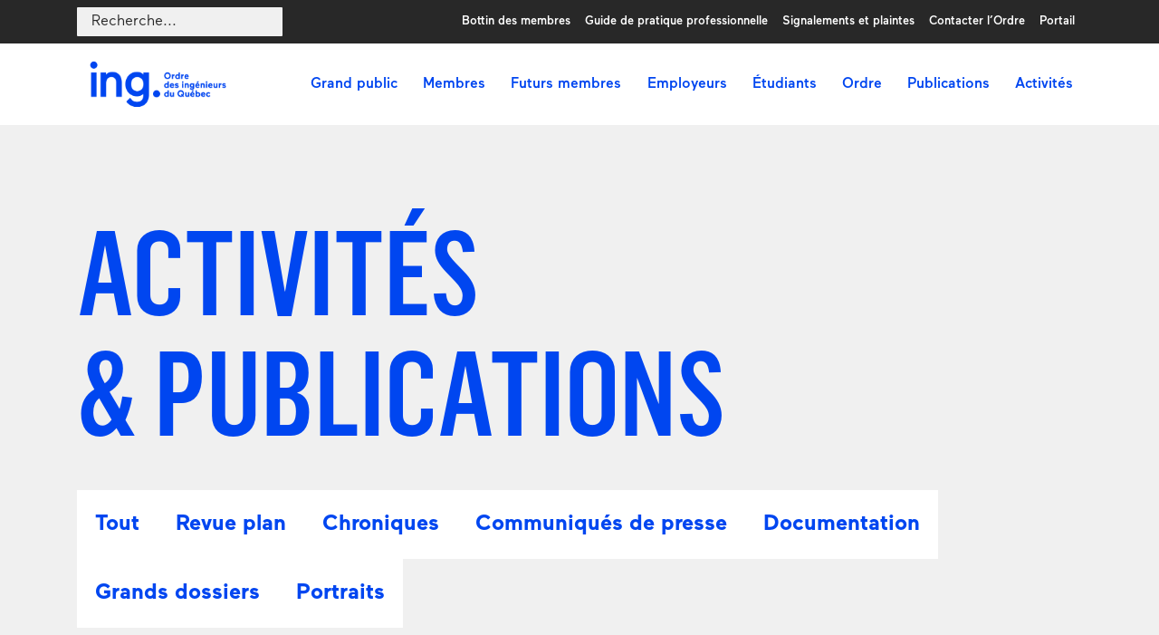

--- FILE ---
content_type: text/html; charset=UTF-8
request_url: https://www.oiq.qc.ca/publication/esi-technologies-la-talentueuse-pieuvre-informatique/
body_size: 45538
content:
<!doctype html>
<html
    lang="fr-FR" >
<head>
  <meta charset="utf-8">
  <meta http-equiv="x-ua-compatible" content="ie=edge">
  <meta name="viewport" content="width=device-width, initial-scale=1, shrink-to-fit=no">

  <link rel="apple-touch-icon" sizes="180x180" href="https://www.oiq.qc.ca/wp-content/themes/sage-9/dist/images/favicon/apple-touch-icon.png">
  <link rel="shortcut icon" type="image/png" sizes="32x32" href="https://www.oiq.qc.ca/wp-content/themes/sage-9/dist/images/favicon/favicon-32x32.png">
  <link rel="shortcut icon" type="image/png" sizes="16x16" href="https://www.oiq.qc.ca/wp-content/themes/sage-9/dist/images/favicon/favicon-16x16.png">
  <link rel="manifest" href="https://www.oiq.qc.ca/wp-content/themes/sage-9/dist/images/favicon/site.webmanifest">
  <link rel="mask-icon" href="https://www.oiq.qc.ca/wp-content/themes/sage-9/dist/images/favicon/safari-pinned-tab.svg" color="#5bbad5">
  <meta name="apple-mobile-web-app-title" content="OIQ">
  <meta name="application-name" content="OIQ">
  <meta name="msapplication-TileColor" content="#da532c">
  <meta name="theme-color" content="#ffffff">

  <meta name='robots' content='index, follow, max-image-preview:large, max-snippet:-1, max-video-preview:-1' />
<script id="cookieyes" type="text/javascript" src="https://cdn-cookieyes.com/client_data/f248f657de60a611689c19f4/script.js"></script>
<!-- Google Tag Manager for WordPress by gtm4wp.com -->
<script data-cfasync="false" data-pagespeed-no-defer>
	var gtm4wp_datalayer_name = "dataLayer";
	var dataLayer = dataLayer || [];
</script>
<!-- End Google Tag Manager for WordPress by gtm4wp.com -->
	<!-- This site is optimized with the Yoast SEO plugin v24.4 - https://yoast.com/wordpress/plugins/seo/ -->
	<title>ESI Technologies : la talentueuse pieuvre informatique - OIQ - Ordre des ingénieurs du Québec</title>
	<meta name="description" content="ESI Technologies propose un accompagnement complet en gestion informatique. Sa démarche visionnaire en fait l’un des chefs de file du domaine." />
	<link rel="canonical" href="https://www.oiq.qc.ca/publication/esi-technologies-la-talentueuse-pieuvre-informatique/" />
	<meta property="og:locale" content="fr_FR" />
	<meta property="og:type" content="article" />
	<meta property="og:title" content="ESI Technologies : la talentueuse pieuvre informatique - OIQ - Ordre des ingénieurs du Québec" />
	<meta property="og:description" content="ESI Technologies propose un accompagnement complet en gestion informatique. Sa démarche visionnaire en fait l’un des chefs de file du domaine." />
	<meta property="og:url" content="https://www.oiq.qc.ca/publication/esi-technologies-la-talentueuse-pieuvre-informatique/" />
	<meta property="og:site_name" content="OIQ - Ordre des ingénieurs du Québec" />
	<meta property="article:modified_time" content="2022-06-02T15:26:51+00:00" />
	<meta property="og:image" content="https://www.oiq.qc.ca/wp-content/uploads/2022/05/parcours-entreprise-e1654180103508.jpg" />
	<meta property="og:image:width" content="200" />
	<meta property="og:image:height" content="100" />
	<meta name="twitter:card" content="summary_large_image" />
	<script type="application/ld+json" class="yoast-schema-graph">{"@context":"https://schema.org","@graph":[{"@type":"WebPage","@id":"https://www.oiq.qc.ca/publication/esi-technologies-la-talentueuse-pieuvre-informatique/","url":"https://www.oiq.qc.ca/publication/esi-technologies-la-talentueuse-pieuvre-informatique/","name":"ESI Technologies : la talentueuse pieuvre informatique - OIQ - Ordre des ingénieurs du Québec","isPartOf":{"@id":"https://www.oiq.qc.ca/#website"},"datePublished":"2022-05-15T18:07:58+00:00","dateModified":"2022-06-02T15:26:51+00:00","description":"ESI Technologies propose un accompagnement complet en gestion informatique. Sa démarche visionnaire en fait l’un des chefs de file du domaine.","breadcrumb":{"@id":"https://www.oiq.qc.ca/publication/esi-technologies-la-talentueuse-pieuvre-informatique/#breadcrumb"},"inLanguage":"fr-FR","potentialAction":[{"@type":"ReadAction","target":["https://www.oiq.qc.ca/publication/esi-technologies-la-talentueuse-pieuvre-informatique/"]}]},{"@type":"BreadcrumbList","@id":"https://www.oiq.qc.ca/publication/esi-technologies-la-talentueuse-pieuvre-informatique/#breadcrumb","itemListElement":[{"@type":"ListItem","position":1,"name":"Home","item":"https://www.oiq.qc.ca/"},{"@type":"ListItem","position":2,"name":"ESI Technologies : la talentueuse pieuvre informatique"}]},{"@type":"WebSite","@id":"https://www.oiq.qc.ca/#website","url":"https://www.oiq.qc.ca/","name":"OIQ - Ordre des ingénieurs du Québec","description":"Ordre des Ingénieurs du Québec","publisher":{"@id":"https://www.oiq.qc.ca/#organization"},"potentialAction":[{"@type":"SearchAction","target":{"@type":"EntryPoint","urlTemplate":"https://www.oiq.qc.ca/?s={search_term_string}"},"query-input":{"@type":"PropertyValueSpecification","valueRequired":true,"valueName":"search_term_string"}}],"inLanguage":"fr-FR"},{"@type":"Organization","@id":"https://www.oiq.qc.ca/#organization","name":"OIQ - Ordre des Ingénieurs du Québec","url":"https://www.oiq.qc.ca/","logo":{"@type":"ImageObject","inLanguage":"fr-FR","@id":"https://www.oiq.qc.ca/#/schema/logo/image/","url":"https://www.oiq.qc.ca/wp-content/uploads/logo-oiq-696x696-yoast.png","contentUrl":"https://www.oiq.qc.ca/wp-content/uploads/logo-oiq-696x696-yoast.png","width":696,"height":696,"caption":"OIQ - Ordre des Ingénieurs du Québec"},"image":{"@id":"https://www.oiq.qc.ca/#/schema/logo/image/"}}]}</script>
	<!-- / Yoast SEO plugin. -->


<link rel='dns-prefetch' href='//ajax.googleapis.com' />

<link rel='stylesheet' id='wp-block-library-css' href='https://www.oiq.qc.ca/wp-includes/css/dist/block-library/style.min.css?ver=6.7.4' type='text/css' media='all' />
<link data-minify="1" rel='stylesheet' id='wpml-blocks-css' href='https://www.oiq.qc.ca/wp-content/cache/min/1/wp-content/plugins/sitepress-multilingual-cms/dist/css/blocks/styles.css?ver=1763574946' type='text/css' media='all' />
<link data-minify="1" rel='stylesheet' id='sage/main.css-css' href='https://www.oiq.qc.ca/wp-content/cache/min/1/wp-content/themes/sage-9/dist/styles/main.css?ver=1763574946' type='text/css' media='all' />


<script type="text/javascript" id="wpml-cookie-js-extra">
/* <![CDATA[ */
var wpml_cookies = {"wp-wpml_current_language":{"value":"fr","expires":1,"path":"\/"}};
var wpml_cookies = {"wp-wpml_current_language":{"value":"fr","expires":1,"path":"\/"}};
/* ]]> */
</script>

<link rel="https://api.w.org/" href="https://www.oiq.qc.ca/wp-json/" /><link rel='shortlink' href='https://www.oiq.qc.ca/?p=15688' />
<link rel="alternate" title="oEmbed (JSON)" type="application/json+oembed" href="https://www.oiq.qc.ca/wp-json/oembed/1.0/embed?url=https%3A%2F%2Fwww.oiq.qc.ca%2Fpublication%2Fesi-technologies-la-talentueuse-pieuvre-informatique%2F" />
<link rel="alternate" title="oEmbed (XML)" type="text/xml+oembed" href="https://www.oiq.qc.ca/wp-json/oembed/1.0/embed?url=https%3A%2F%2Fwww.oiq.qc.ca%2Fpublication%2Fesi-technologies-la-talentueuse-pieuvre-informatique%2F&#038;format=xml" />

<!-- This site is using AdRotate Professional v5.18.1 to display their advertisements - https://ajdg.solutions/ -->
<!-- AdRotate CSS -->
<style type="text/css" media="screen">
	.g { margin:0px; padding:0px; overflow:hidden; line-height:1; zoom:1; }
	.g img { height:auto; }
	.g-col { position:relative; float:left; }
	.g-col:first-child { margin-left: 0; }
	.g-col:last-child { margin-right: 0; }
	.woocommerce-page .g, .bbpress-wrapper .g { margin: 20px auto; clear:both; }
	.g-1 {  margin: 0 auto; }
	.g-2 {  margin: 0 auto; }
	.g-3 {  margin: 0 auto; }
	.g-4 {  margin: 0 auto; }
	.g-5 {  margin: 0 auto; }
	@media only screen and (max-width: 480px) {
		.g-col, .g-dyn, .g-single { width:100%; margin-left:0; margin-right:0; }
		.woocommerce-page .g, .bbpress-wrapper .g { margin: 10px auto; }
	}
</style>
<!-- /AdRotate CSS -->


<!-- Google Tag Manager for WordPress by gtm4wp.com -->
<!-- GTM Container placement set to automatic -->
<script data-cfasync="false" data-pagespeed-no-defer type="text/javascript">
	var dataLayer_content = {"pagePostType":"publication","pagePostType2":"single-publication","pagePostAuthor":"Andrée-Anne Bégin"};
	dataLayer.push( dataLayer_content );
</script>
<script data-cfasync="false">
(function(w,d,s,l,i){w[l]=w[l]||[];w[l].push({'gtm.start':
new Date().getTime(),event:'gtm.js'});var f=d.getElementsByTagName(s)[0],
j=d.createElement(s),dl=l!='dataLayer'?'&l='+l:'';j.async=true;j.src=
'//www.googletagmanager.com/gtm.js?id='+i+dl;f.parentNode.insertBefore(j,f);
})(window,document,'script','dataLayer','GTM-52MRNCS');
</script>
<!-- End Google Tag Manager for WordPress by gtm4wp.com --><style>
    .gform_wrapper.gravity-theme span.gfield_required.gfield_required_text {color: white;font-size: 0;}
    .gform_wrapper.gravity-theme span.gfield_required.gfield_required_text::before {content: " *";color: red; font-size: 20px;}
    .gform_wrapper ol.rom { list-style-type: lower-roman; }
    .gform_wrapper .ginput_container_consent { position:relative; }
    .gform_wrapper .gfield .ginput_container.ginput_container_consent input[type=checkbox] { position: absolute !important; top: 0; left: 0; }
    .gform_wrapper .gfield .ginput_container.ginput_container_consent .gfield_consent_label { position: relative; display: inline-block; padding-top:0; padding-left: 34px; }
</style>
<link rel="icon" href="https://www.oiq.qc.ca/wp-content/uploads/cropped-logo-oiq-2023-32x32.png" sizes="32x32" />
<link rel="icon" href="https://www.oiq.qc.ca/wp-content/uploads/cropped-logo-oiq-2023-192x192.png" sizes="192x192" />
<link rel="apple-touch-icon" href="https://www.oiq.qc.ca/wp-content/uploads/cropped-logo-oiq-2023-180x180.png" />
<meta name="msapplication-TileImage" content="https://www.oiq.qc.ca/wp-content/uploads/cropped-logo-oiq-2023-270x270.png" />
  
  <meta name="facebook-domain-verification" content="ahjrvef55ezjt7876iienyqvq2ce7c" />



<!-- Clarity tracking code DÉBUT -->

<!-- Clarity tracking code FIN -->
<meta name="generator" content="WP Rocket 3.18.1.3" data-wpr-features="wpr_minify_concatenate_js wpr_minify_css wpr_desktop" /></head>
<body class="publication-template-default single single-publication postid-15688 esi-technologies-la-talentueuse-pieuvre-informatique app-data index-data singular-data single-data single-publication-data single-publication-esi-technologies-la-talentueuse-pieuvre-informatique-data">
<header data-rocket-location-hash="62d0c62e4600627dfce0ab82cec07b11" class="header" data-component="header">
	<div data-rocket-location-hash="172af447f825ea622f435e854125e7a1" class="header-wrapper">
		<div data-rocket-location-hash="e51b77ef70c9feb609b3c404f43f6a64" class="top-nav">
			<div class="hwt-left" data-component="searchMenu">
				<form class="search-container is-hidden" action="https://www.oiq.qc.ca">
					<div class="custom-search">
						<a href="#" class="search-cta reset-font"><svg xmlns="http://www.w3.org/2000/svg" width="19" height="19" viewBox="0 0 19 19" class="svg-search">
  <defs>
    <filter id="asearch-a">
      <feColorMatrix in="SourceGraphic" values="0 0 0 0 0.141176 0 0 0 0 0.258824 0 0 0 0 0.588235 0 0 0 1.000000 0"/>
    </filter>
  </defs>
  <g fill="none" fill-rule="evenodd" filter="url(#asearch-a)" transform="translate(-2 -2)">
    <rect width="24" height="24"/>
    <path class="fill"
		    fill="#000" fill-rule="nonzero" d="M10,18 C11.7749766,17.9996354 13.4988042,17.4054306 14.897,16.312 L19.293,20.708 L20.707,19.294 L16.311,14.898 C17.4049999,13.4996645 17.9995731,11.7754373 18,10 C18,5.589 14.411,2 10,2 C5.589,2 2,5.589 2,10 C2,14.411 5.589,18 10,18 Z M10,4 C13.309,4 16,6.691 16,10 C16,13.309 13.309,16 10,16 C6.691,16 4,13.309 4,10 C4,6.691 6.691,4 10,4 Z"/>
  </g>
</svg>
</a>
						<!-- <input name="s" type="search" placeholder="Recherche..." value=""> -->
					</div>
				</form>
			</div>
			<div class="hwrt-right">
				<!-- 				<div class="menu-secondaire-container"><ul id="menu-secondaire" class="secondary-nav"><li id="menu-item-375" class="menu-item menu-item-type-custom menu-item-object-custom menu-item-375"><a href="https://membres.oiq.qc.ca/OIQ/Public/Fr/Bottin/Recherche.aspx">Bottin des membres</a></li>
<li id="menu-item-14337" class="menu-item menu-item-type-post_type menu-item-object-page menu-item-14337"><a href="https://www.oiq.qc.ca/membres/guide-de-pratique-professionnelle/">Guide de pratique professionnelle</a></li>
<li id="menu-item-14338" class="menu-item menu-item-type-post_type menu-item-object-page menu-item-14338"><a href="https://www.oiq.qc.ca/grand-public/signalements-et-plaintes/">Signalements et plaintes</a></li>
<li id="menu-item-14740" class="menu-item menu-item-type-post_type menu-item-object-page menu-item-14740"><a href="https://www.oiq.qc.ca/grand-public/contactez-lordre/">Contacter l’Ordre</a></li>
</ul></div>
 -->

				<div class="hwrt-portail">
					<a class="portal_main" href="#">
						<span>Portail</span>
					</a>
					<div class="portal_menu">
													<div class="menu-portail-container"><ul id="menu-portail" class="portal-nav"><li id="menu-item-16306" class="menu-item menu-item-type-custom menu-item-object-custom menu-item-16306"><a target="_blank" href="https://membres.oiq.qc.ca/OIQ/PortailConnexion">Membres<span class="icon reset-font"><svg width="24" height="24" viewBox="0 0 24 24" fill="none" xmlns="http://www.w3.org/2000/svg" class="svgs-external">
<path fill-rule="evenodd" clip-rule="evenodd"
      d="M5 5V19H19V12H21V19C21 20.1046 20.1046 21 19 21H5C3.89543 21 3 20.1046 3 19V5C3 3.89543 3.89543 3 5 3H12V5H5ZM14 5V3H21V10H19V6.41L9.17 16.24L7.76 14.83L17.59 5H14Z"
      fill="#244296" class="fill"/>
</svg>
</span></a></li>
<li id="menu-item-16307" class="menu-item menu-item-type-custom menu-item-object-custom menu-item-16307"><a target="_blank" href="https://secure.oiq.qc.ca/PortailCandidat/Login">Professionnels formés à l’étranger<span class="icon reset-font"><svg width="24" height="24" viewBox="0 0 24 24" fill="none" xmlns="http://www.w3.org/2000/svg" class="svgs-external">
<path fill-rule="evenodd" clip-rule="evenodd"
      d="M5 5V19H19V12H21V19C21 20.1046 20.1046 21 19 21H5C3.89543 21 3 20.1046 3 19V5C3 3.89543 3.89543 3 5 3H12V5H5ZM14 5V3H21V10H19V6.41L9.17 16.24L7.76 14.83L17.59 5H14Z"
      fill="#244296" class="fill"/>
</svg>
</span></a></li>
<li id="menu-item-16308" class="menu-item menu-item-type-custom menu-item-object-custom menu-item-16308"><a target="_blank" href="https://accesprofession.oiq.qc.ca/fr-FR/signin">CPI ou Superviseurs<span class="icon reset-font"><svg width="24" height="24" viewBox="0 0 24 24" fill="none" xmlns="http://www.w3.org/2000/svg" class="svgs-external">
<path fill-rule="evenodd" clip-rule="evenodd"
      d="M5 5V19H19V12H21V19C21 20.1046 20.1046 21 19 21H5C3.89543 21 3 20.1046 3 19V5C3 3.89543 3.89543 3 5 3H12V5H5ZM14 5V3H21V10H19V6.41L9.17 16.24L7.76 14.83L17.59 5H14Z"
      fill="#244296" class="fill"/>
</svg>
</span></a></li>
<li id="menu-item-16309" class="menu-item menu-item-type-custom menu-item-object-custom menu-item-16309"><a target="_blank" href="https://secure.oiq.qc.ca/PortailCandidat/Login">Étudiants<span class="icon reset-font"><svg width="24" height="24" viewBox="0 0 24 24" fill="none" xmlns="http://www.w3.org/2000/svg" class="svgs-external">
<path fill-rule="evenodd" clip-rule="evenodd"
      d="M5 5V19H19V12H21V19C21 20.1046 20.1046 21 19 21H5C3.89543 21 3 20.1046 3 19V5C3 3.89543 3.89543 3 5 3H12V5H5ZM14 5V3H21V10H19V6.41L9.17 16.24L7.76 14.83L17.59 5H14Z"
      fill="#244296" class="fill"/>
</svg>
</span></a></li>
<li id="menu-item-16310" class="menu-item menu-item-type-custom menu-item-object-custom menu-item-16310"><a target="_blank" href="https://secure.oiq.qc.ca/PortailCandidat/Login">Autres associations canadienne<span class="icon reset-font"><svg width="24" height="24" viewBox="0 0 24 24" fill="none" xmlns="http://www.w3.org/2000/svg" class="svgs-external">
<path fill-rule="evenodd" clip-rule="evenodd"
      d="M5 5V19H19V12H21V19C21 20.1046 20.1046 21 19 21H5C3.89543 21 3 20.1046 3 19V5C3 3.89543 3.89543 3 5 3H12V5H5ZM14 5V3H21V10H19V6.41L9.17 16.24L7.76 14.83L17.59 5H14Z"
      fill="#244296" class="fill"/>
</svg>
</span></a></li>
</ul></div>
											</div>
				</div>

							</div>
		</div>
		<div data-rocket-location-hash="dd6f3ee5ff36310186803bcc67dad470" class="mobile">
			<div class="hmw-left">
				<a class="header__logo reset-font" href="https://www.oiq.qc.ca/">
					<span class="blue">
							<img src="https://www.oiq.qc.ca/wp-content/uploads/logo-oiq-2023.png" alt="OIQ Logo"/>
					</span>
				</a>
			</div>
			<div class="burger-nav-wrap">
				<div class="burger-nav">
					<div class="burger-nav-cta">
						<span></span>
						<span></span>
						<span></span>
					</div>
				</div>
			</div>
		</div>
		<div data-rocket-location-hash="3f72ed44e7a4d484b6c1dacd4c684a4f" class="hmw-right">
			<div class="hwr-top">
				<div data-rocket-location-hash="f9357140ee36883ea6064de5d7279a99" class="container">
					<div class="hwt-left" data-component="searchMenu">
						<form class="search-container is-hidden" action="https://www.oiq.qc.ca">
							<div class="custom-search">
								<!-- <a href="#" class="search-cta reset-font"><svg xmlns="http://www.w3.org/2000/svg" width="19" height="19" viewBox="0 0 19 19" class="svg-search">
  <defs>
    <filter id="asearch-a">
      <feColorMatrix in="SourceGraphic" values="0 0 0 0 0.141176 0 0 0 0 0.258824 0 0 0 0 0.588235 0 0 0 1.000000 0"/>
    </filter>
  </defs>
  <g fill="none" fill-rule="evenodd" filter="url(#asearch-a)" transform="translate(-2 -2)">
    <rect width="24" height="24"/>
    <path class="fill"
		    fill="#000" fill-rule="nonzero" d="M10,18 C11.7749766,17.9996354 13.4988042,17.4054306 14.897,16.312 L19.293,20.708 L20.707,19.294 L16.311,14.898 C17.4049999,13.4996645 17.9995731,11.7754373 18,10 C18,5.589 14.411,2 10,2 C5.589,2 2,5.589 2,10 C2,14.411 5.589,18 10,18 Z M10,4 C13.309,4 16,6.691 16,10 C16,13.309 13.309,16 10,16 C6.691,16 4,13.309 4,10 C4,6.691 6.691,4 10,4 Z"/>
  </g>
</svg>
</a> -->
								<input name="s" type="search" placeholder="Recherche..." value="">
							</div>
						</form>
					</div>
					<div class="hwrt-right">
												<div class="menu-secondaire-container"><ul id="menu-secondaire-1" class="secondary-nav"><li class="menu-item menu-item-type-custom menu-item-object-custom menu-item-375"><a href="https://membres.oiq.qc.ca/OIQ/Public/Fr/Bottin/Recherche.aspx">Bottin des membres</a></li>
<li class="menu-item menu-item-type-post_type menu-item-object-page menu-item-14337"><a href="https://www.oiq.qc.ca/membres/guide-de-pratique-professionnelle/">Guide de pratique professionnelle</a></li>
<li class="menu-item menu-item-type-post_type menu-item-object-page menu-item-14338"><a href="https://www.oiq.qc.ca/grand-public/signalements-et-plaintes/">Signalements et plaintes</a></li>
<li class="menu-item menu-item-type-post_type menu-item-object-page menu-item-14740"><a href="https://www.oiq.qc.ca/grand-public/contactez-lordre/">Contacter l’Ordre</a></li>
</ul></div>

						<div class="hwrt-portail">
							<a class="portal_main" href="#">
								<span>Portail</span>
							</a>
							<div class="portal_menu">
																	<div class="menu-portail-container"><ul id="menu-portail-1" class="portal-nav"><li class="menu-item menu-item-type-custom menu-item-object-custom menu-item-16306"><a target="_blank" href="https://membres.oiq.qc.ca/OIQ/PortailConnexion">Membres<span class="icon reset-font"><svg width="24" height="24" viewBox="0 0 24 24" fill="none" xmlns="http://www.w3.org/2000/svg" class="svgs-external">
<path fill-rule="evenodd" clip-rule="evenodd"
      d="M5 5V19H19V12H21V19C21 20.1046 20.1046 21 19 21H5C3.89543 21 3 20.1046 3 19V5C3 3.89543 3.89543 3 5 3H12V5H5ZM14 5V3H21V10H19V6.41L9.17 16.24L7.76 14.83L17.59 5H14Z"
      fill="#244296" class="fill"/>
</svg>
</span></a></li>
<li class="menu-item menu-item-type-custom menu-item-object-custom menu-item-16307"><a target="_blank" href="https://secure.oiq.qc.ca/PortailCandidat/Login">Professionnels formés à l’étranger<span class="icon reset-font"><svg width="24" height="24" viewBox="0 0 24 24" fill="none" xmlns="http://www.w3.org/2000/svg" class="svgs-external">
<path fill-rule="evenodd" clip-rule="evenodd"
      d="M5 5V19H19V12H21V19C21 20.1046 20.1046 21 19 21H5C3.89543 21 3 20.1046 3 19V5C3 3.89543 3.89543 3 5 3H12V5H5ZM14 5V3H21V10H19V6.41L9.17 16.24L7.76 14.83L17.59 5H14Z"
      fill="#244296" class="fill"/>
</svg>
</span></a></li>
<li class="menu-item menu-item-type-custom menu-item-object-custom menu-item-16308"><a target="_blank" href="https://accesprofession.oiq.qc.ca/fr-FR/signin">CPI ou Superviseurs<span class="icon reset-font"><svg width="24" height="24" viewBox="0 0 24 24" fill="none" xmlns="http://www.w3.org/2000/svg" class="svgs-external">
<path fill-rule="evenodd" clip-rule="evenodd"
      d="M5 5V19H19V12H21V19C21 20.1046 20.1046 21 19 21H5C3.89543 21 3 20.1046 3 19V5C3 3.89543 3.89543 3 5 3H12V5H5ZM14 5V3H21V10H19V6.41L9.17 16.24L7.76 14.83L17.59 5H14Z"
      fill="#244296" class="fill"/>
</svg>
</span></a></li>
<li class="menu-item menu-item-type-custom menu-item-object-custom menu-item-16309"><a target="_blank" href="https://secure.oiq.qc.ca/PortailCandidat/Login">Étudiants<span class="icon reset-font"><svg width="24" height="24" viewBox="0 0 24 24" fill="none" xmlns="http://www.w3.org/2000/svg" class="svgs-external">
<path fill-rule="evenodd" clip-rule="evenodd"
      d="M5 5V19H19V12H21V19C21 20.1046 20.1046 21 19 21H5C3.89543 21 3 20.1046 3 19V5C3 3.89543 3.89543 3 5 3H12V5H5ZM14 5V3H21V10H19V6.41L9.17 16.24L7.76 14.83L17.59 5H14Z"
      fill="#244296" class="fill"/>
</svg>
</span></a></li>
<li class="menu-item menu-item-type-custom menu-item-object-custom menu-item-16310"><a target="_blank" href="https://secure.oiq.qc.ca/PortailCandidat/Login">Autres associations canadienne<span class="icon reset-font"><svg width="24" height="24" viewBox="0 0 24 24" fill="none" xmlns="http://www.w3.org/2000/svg" class="svgs-external">
<path fill-rule="evenodd" clip-rule="evenodd"
      d="M5 5V19H19V12H21V19C21 20.1046 20.1046 21 19 21H5C3.89543 21 3 20.1046 3 19V5C3 3.89543 3.89543 3 5 3H12V5H5ZM14 5V3H21V10H19V6.41L9.17 16.24L7.76 14.83L17.59 5H14Z"
      fill="#244296" class="fill"/>
</svg>
</span></a></li>
</ul></div>
															</div>
						</div>

											</div>
				</div>
			</div>

			<div class="hwr-bottom">
				<div class="container">
					<div class="hwr-logo">
						<a class="header__logo reset-font" href="https://www.oiq.qc.ca/">
							<span class="blue">
																	<img src="https://www.oiq.qc.ca/wp-content/uploads/logo-oiq-2023.png" alt="OIQ Logo" width="180"/>
															</span>
							<span class="white"><img src="https://www.oiq.qc.ca/wp-content/themes/sage-9/dist/images/logo-oiq-white.png" alt="OIQ Logo" width="180"/></span>
						</a>
					</div>
				<div class="hwrb-left">
										<ul class="primary-nav">
													
							<li class="menu-item has-submenu">
								<a href="https://www.oiq.qc.ca/grand-public/" data-target="#263" >
									<span>Grand public</span>
								</a>
							</li>

																				
							<li class="menu-item has-submenu">
								<a href="https://www.oiq.qc.ca/membres/" data-target="#282" >
									<span>Membres</span>
								</a>
							</li>

																				
							<li class="menu-item has-submenu">
								<a href="https://www.oiq.qc.ca/futurs-membres/" data-target="#281" >
									<span>Futurs membres</span>
								</a>
							</li>

																				
							<li class="menu-item has-submenu">
								<a href="https://www.oiq.qc.ca/employeurs/" data-target="#280" >
									<span>Employeurs</span>
								</a>
							</li>

																				
							<li class="menu-item has-submenu">
								<a href="https://www.oiq.qc.ca/etudiants/" data-target="#279" >
									<span>Étudiants</span>
								</a>
							</li>

																				
							<li class="menu-item has-submenu">
								<a href="https://www.oiq.qc.ca/lordre/" data-target="#622" >
									<span>Ordre</span>
								</a>
							</li>

																				
							<li class="menu-item">
								<a href="https://www.oiq.qc.ca/publications/" data-target="#46541"  data-directlink="true" >
									<span>Publications</span>
								</a>
							</li>

																				
							<li class="menu-item">
								<a href="https://www.oiq.qc.ca/activites/" data-target="#46542"  data-directlink="true" >
									<span>Activités</span>
								</a>
							</li>

																		</ul>
					<span class="active-border"></span>
				</div>
				<div class="portal_menu-close"></div>
			</div>
			</div>
		</div>
	</div>
</header>
<div data-rocket-location-hash="135d27b43780e5c57e425716f85d8cc9" class="fixed-dk-nav">
	<div data-rocket-location-hash="cae437a2a14da4fb9d27642ede5f46f3" class="fixed-dk-nav-close"></div>
	<div data-rocket-location-hash="67a5a75d6941d832855557f6614edba1" class="fixed-dk-nav-inner">
		<div data-rocket-location-hash="c9f1435b756a5796c3403d3d8b90aa1e" class="fixed-dk-nav-background">
			<div class="fdnb-shadow"></div>
			<div class="fdnb-bg"></div>
		</div>
		<div data-rocket-location-hash="453623c0352d4e74e1c5f5bf820739e1" class="fixed-dk-nav-container">
			<div class="container-overflow">
				<div class="container container-inner">
																		<div class="subnav-dk container" data-parent="#263">
	<div class="sndk-inner">
		<div class="sndk-left">
            			
						<div class="navigation-wrapper">
                									<div class="nw-col">
												<div class="arbo-wrapper">
							<div class="lvl1-link">
                                								<a href="https://www.oiq.qc.ca/grand-public/la-profession-dingenieur/" target="" class="">
									<span>Profession d’ingénieur</span>
																	</a>
															</div>
														<div class="lvl2-wrapper">
																<div class="lvl2-col">
																											<ul>
										                                        										<li>
											<a href="https://www.oiq.qc.ca/grand-public/la-profession-dingenieur/le-role-de-lingenieur-e/" target="" class="">
												<span>Rôle de l’ingénieur</span>
																							</a>
										</li>
										                                        										<li>
											<a href="https://www.oiq.qc.ca/grand-public/retenir-services-ingenieur-ingenieure/" target="" class="">
												<span>Retenir les services d’un ingénieur ou d’une ingénieure</span>
																							</a>
										</li>
										                                        										<li>
											<a href="https://www.oiq.qc.ca/grand-public/la-profession-dingenieur/les-differents-domaines-de-lingenierie/" target="" class="">
												<span>Différents domaines du génie</span>
																							</a>
										</li>
										                                        										<li>
											<a href="https://www.oiq.qc.ca/grand-public/la-profession-dingenieur/devenir-ingenieur/" target="" class="">
												<span>Qui peut devenir ingénieur?</span>
																							</a>
										</li>
										                                        										<li>
											<a href="https://www.oiq.qc.ca/grand-public/la-profession-dingenieur/le-role-de-lordre/" target="" class="">
												<span>Rôle de l’Ordre</span>
																							</a>
										</li>
																			</ul>
																	</div>
															</div>
													</div>
											</div>
									<div class="nw-col">
												<div class="arbo-wrapper">
							<div class="lvl1-link">
                                								<a href="https://www.oiq.qc.ca/grand-public/protection-du-public/" target="" class="">
									<span>Protection du public</span>
																	</a>
															</div>
														<div class="lvl2-wrapper">
																<div class="lvl2-col">
																											<ul>
										                                        										<li>
											<a href="https://www.oiq.qc.ca/grand-public/protection-du-public/assurance-responsabilite/" target="" class="">
												<span>Assurance responsabilité professionnelle</span>
																							</a>
										</li>
										                                        										<li>
											<a href="https://www.oiq.qc.ca/grand-public/protection-du-public/inspections-professionnelles/" target="" class="">
												<span>Inspection professionnelle</span>
																							</a>
										</li>
										                                        										<li>
											<a href="https://www.oiq.qc.ca/grand-public/protection-du-public/formation-continue/" target="" class="">
												<span>Formation continue</span>
																							</a>
										</li>
										                                        										<li>
											<a href="https://www.oiq.qc.ca/grand-public/protection-du-public/sceau-et-signature/" target="" class="">
												<span>Sceau et signature</span>
																							</a>
										</li>
										                                        										<li>
											<a href="https://www.oiq.qc.ca/grand-public/protection-du-public/surveillance-de-la-pratique-illegale/" target="" class="">
												<span>Surveillance de la pratique illégale</span>
																							</a>
										</li>
										                                        										<li>
											<a href="https://www.oiq.qc.ca/grand-public/protection-du-public/conseil-de-discipline/" target="" class="">
												<span>Conseil de discipline</span>
																							</a>
										</li>
										                                        										<li>
											<a href="https://www.oiq.qc.ca/grand-public/protection-du-public/decisions-et-jugements/" target="" class="">
												<span>Décisions et jugements</span>
																							</a>
										</li>
										                                        										<li>
											<a href="https://www.oiq.qc.ca/grand-public/protection-du-public/conciliation-dhonoraires/" target="" class="">
												<span>Conciliation d’honoraires</span>
																							</a>
										</li>
										                                        										<li>
											<a href="https://www.oiq.qc.ca/grand-public/protection-du-public/bureau-du-syndic/" target="" class="">
												<span>Bureau du syndic</span>
																							</a>
										</li>
																			</ul>
																	</div>
															</div>
													</div>
											</div>
									<div class="nw-col">
												<div class="arbo-wrapper">
							<div class="lvl1-link">
                                								<a href="https://www.oiq.qc.ca/grand-public/signalements-et-plaintes/" target="" class="">
									<span>Signalements et plaintes</span>
																	</a>
															</div>
														<div class="lvl2-wrapper">
																<div class="lvl2-col">
																											<ul>
										                                        										<li>
											<a href="https://www.oiq.qc.ca/grand-public/signalements-et-plaintes/signalements/" target="" class="">
												<span>Signalements</span>
																							</a>
										</li>
										                                        										<li>
											<a href="https://www.oiq.qc.ca/grand-public/signalements-et-plaintes/plaintes/" target="" class="">
												<span>Plaintes</span>
																							</a>
										</li>
																			</ul>
																	</div>
															</div>
													</div>
											</div>
							</div>
					</div>
		<div class="sndk-right">
							<ul class="more-links">
				                    					<li>
						<a class="" href="https://membres.oiq.qc.ca/OIQ/Public/Fr/Bottin/Recherche.aspx" target="_blank">
							<span>Trouver un membre</span>
															<span class="icon"><svg width="24" height="24" viewBox="0 0 24 24" fill="none" xmlns="http://www.w3.org/2000/svg" class="svgs-external">
<path fill-rule="evenodd" clip-rule="evenodd"
      d="M5 5V19H19V12H21V19C21 20.1046 20.1046 21 19 21H5C3.89543 21 3 20.1046 3 19V5C3 3.89543 3.89543 3 5 3H12V5H5ZM14 5V3H21V10H19V6.41L9.17 16.24L7.76 14.83L17.59 5H14Z"
      fill="#244296" class="fill"/>
</svg>
</span>
													</a>
					</li>
				                    					<li>
						<a class="" href="https://www.oiq.qc.ca/grand-public/contactez-lordre/" target="">
							<span>Contacter l’Ordre</span>
													</a>
					</li>
								</ul>
						            				<a href="https://www.oiq.qc.ca/grand-public/" target="" class="btn-arrow is-blue bordered ">
                                <span class="label">Page d&#039;accueil Grand public</span>
                        
        <span class="icon reset-font"><svg xmlns="http://www.w3.org/2000/svg" width="10.582" height="18.826" viewBox="0 0 10.582 18.826">
	<g id="Groupe_9" data-name="Groupe 9" transform="translate(-8.831 1.414)">
		<g id="Groupe_8" data-name="Groupe 8">
			<path id="Line" d="M0,0,7.755,8.235" transform="translate(10.244)" fill="currentColor" stroke="currentColor"
			      stroke-linecap="round" stroke-miterlimit="10" stroke-width="2" class="fill"/>
			<path id="Line-2" data-name="Line" d="M0,8.235,7.755,0" transform="translate(10.244 7.764)"
			      fill="currentColor" stroke="currentColor" stroke-linecap="round" stroke-miterlimit="10" stroke-width="2" class="fill"/>
		</g>
	</g>
</svg>
</span>
    </a>
					</div>
	</div>
</div>																								<div class="subnav-dk container" data-parent="#282">
	<div class="sndk-inner">
		<div class="sndk-left">
            			
						<div class="navigation-wrapper">
                									<div class="nw-col">
												<div class="arbo-wrapper">
							<div class="lvl1-link">
                                								<a href="https://www.oiq.qc.ca/membres/obligations-des-membres/" target="" class="">
									<span>Obligations des membres</span>
																	</a>
															</div>
														<div class="lvl2-wrapper">
																<div class="lvl2-col">
																											<ul>
										                                        										<li>
											<a href="https://www.oiq.qc.ca/membres/obligations-des-membres/modifier-vos-renseignements-ou-votre-statut/" target="" class="">
												<span>Modifier vos renseignements ou votre statut</span>
																							</a>
										</li>
										                                        										<li>
											<a href="https://www.oiq.qc.ca/membres/obligations-des-membres/formation-continue/" target="" class="">
												<span>Formation continue</span>
																							</a>
										</li>
										                                        										<li>
											<a href="https://www.oiq.qc.ca/membres/obligations-des-membres/inspection-professionnelles/" target="" class="">
												<span>Inspection professionnelle</span>
																							</a>
										</li>
										                                        										<li>
											<a href="https://www.oiq.qc.ca/membres/obligations-des-membres/assurances-responsabilites/" target="" class="">
												<span>Assurance responsabilité professionnelle</span>
																							</a>
										</li>
										                                        										<li>
											<a href="https://www.oiq.qc.ca/membres/obligations-des-membres/inscription-annuelle/" target="" class="">
												<span>Inscription annuelle</span>
																							</a>
										</li>
										                                        										<li>
											<a href="https://www.oiq.qc.ca/membres/obligations-des-membres/deontologie/" target="" class="">
												<span>Déontologie</span>
																							</a>
										</li>
										                                        										<li>
											<a href="https://www.oiq.qc.ca/membres/obligations-des-membres/declarations-et-obligations/" target="" class="">
												<span>Déclarations</span>
																							</a>
										</li>
										                                        										<li>
											<a href="https://www.oiq.qc.ca/membres/obligations-des-membres/exigences-linguistiques/" target="" class="">
												<span>Exigences linguistiques des membres</span>
																							</a>
										</li>
										                                        										<li>
											<a href="https://www.oiq.qc.ca/membres/obligations-des-membres/votre-sceau-et-votre-signature-comme-ingenieur/" target="" class="">
												<span>Sceau et signature</span>
																							</a>
										</li>
																			</ul>
																	</div>
															</div>
													</div>
											</div>
									<div class="nw-col">
												<div class="arbo-wrapper">
							<div class="lvl1-link">
                                								<a href="https://www.oiq.qc.ca/membres/mimpliquer-a-lordre/" target="" class="">
									<span>M’impliquer à l’Ordre</span>
																	</a>
															</div>
														<div class="lvl2-wrapper">
																<div class="lvl2-col">
																											<ul>
										                                        										<li>
											<a href="https://www.oiq.qc.ca/membres/mimpliquer-a-lordre/superviser-un-candidat/" target="" class="">
												<span>Superviser un candidat</span>
																							</a>
										</li>
										                                        										<li>
											<a href="https://www.oiq.qc.ca/membres/mimpliquer-a-lordre/devenir-membre-dun-comite/" target="" class="">
												<span>Devenir membre d’un comité</span>
																							</a>
										</li>
										                                        										<li>
											<a href="https://www.oiq.qc.ca/membres/mimpliquer-a-lordre/devenir-conciliateur/" target="" class="">
												<span>Devenir conciliateur</span>
																							</a>
										</li>
										                                        										<li>
											<a href="https://www.oiq.qc.ca/membres/mimpliquer-a-lordre/devenir-ambassadeur/" target="" class="">
												<span>Devenir ambassadeur</span>
																							</a>
										</li>
																			</ul>
																	</div>
															</div>
													</div>
											</div>
									<div class="nw-col">
												<div class="arbo-wrapper">
							<div class="lvl1-link">
                                								<a href="https://www.oiq.qc.ca/membres/avantages-detre-membre/" target="" class="">
									<span>Avantages d’être membre</span>
																	</a>
															</div>
														<div class="lvl2-wrapper">
																<div class="lvl2-col">
																											<ul>
										                                        										<li>
											<a href="https://www.oiq.qc.ca/membres/avantages-detre-membre/les-economies-des-membres/" target="" class="">
												<span>Les économies des membres</span>
																							</a>
										</li>
																			</ul>
																	</div>
															</div>
													</div>
											</div>
							</div>
					</div>
		<div class="sndk-right">
							<ul class="more-links">
				                    					<li>
						<a class="" href="http://gpp.oiq.qc.ca/#t=Accueil.htm" target="_blank">
							<span>Consulter le GPP</span>
															<span class="icon"><svg width="24" height="24" viewBox="0 0 24 24" fill="none" xmlns="http://www.w3.org/2000/svg" class="svgs-external">
<path fill-rule="evenodd" clip-rule="evenodd"
      d="M5 5V19H19V12H21V19C21 20.1046 20.1046 21 19 21H5C3.89543 21 3 20.1046 3 19V5C3 3.89543 3.89543 3 5 3H12V5H5ZM14 5V3H21V10H19V6.41L9.17 16.24L7.76 14.83L17.59 5H14Z"
      fill="#244296" class="fill"/>
</svg>
</span>
													</a>
					</li>
				                    					<li>
						<a class="" href="https://www.oiq.qc.ca/membres/obligations-des-membres/formation-continue/maestro/" target="">
							<span>Trouver une formation MAESTRO</span>
													</a>
					</li>
				                    					<li>
						<a class="" href="https://www.oiq.qc.ca/nous-joindre/membre/" target="">
							<span>Contacter l’Ordre</span>
													</a>
					</li>
								</ul>
						            				<a href="https://www.oiq.qc.ca/membres/" target="" class="btn-arrow is-blue bordered ">
                                <span class="label">Page d&#039;accueil Membres</span>
                        
        <span class="icon reset-font"><svg xmlns="http://www.w3.org/2000/svg" width="10.582" height="18.826" viewBox="0 0 10.582 18.826">
	<g id="Groupe_9" data-name="Groupe 9" transform="translate(-8.831 1.414)">
		<g id="Groupe_8" data-name="Groupe 8">
			<path id="Line" d="M0,0,7.755,8.235" transform="translate(10.244)" fill="currentColor" stroke="currentColor"
			      stroke-linecap="round" stroke-miterlimit="10" stroke-width="2" class="fill"/>
			<path id="Line-2" data-name="Line" d="M0,8.235,7.755,0" transform="translate(10.244 7.764)"
			      fill="currentColor" stroke="currentColor" stroke-linecap="round" stroke-miterlimit="10" stroke-width="2" class="fill"/>
		</g>
	</g>
</svg>
</span>
    </a>
					</div>
	</div>
</div>																								<div class="subnav-dk container" data-parent="#281">
	<div class="sndk-inner">
		<div class="sndk-left">
            			
						<div class="navigation-wrapper">
                									<div class="nw-col">
												<div class="arbo-wrapper">
							<div class="lvl1-link">
                                								<a href="https://www.oiq.qc.ca/futurs-membres/la-profession-dingenieur-au-quebec/" target="" class="">
									<span>La profession d’ingénieur au Québec</span>
																	</a>
															</div>
														<div class="lvl2-wrapper">
																<div class="lvl2-col">
																											<ul>
										                                        										<li>
											<a href="https://www.oiq.qc.ca/futurs-membres/la-profession-dingenieur-au-quebec/pratiquer-le-genie-au-quebec/" target="" class="">
												<span>Pratiquer le génie au Québec</span>
																							</a>
										</li>
										                                        										<li>
											<a href="https://www.oiq.qc.ca/futurs-membres/la-profession-dingenieur-au-quebec/avantages-des-membres/" target="" class="">
												<span>Avantages des membres</span>
																							</a>
										</li>
										                                        										<li>
											<a href="https://www.oiq.qc.ca/futurs-membres/la-profession-dingenieur-au-quebec/exigences-linguistiques/" target="" class="">
												<span>Exigences linguistiques</span>
																							</a>
										</li>
										                                        										<li>
											<a href="https://www.oiq.qc.ca/futurs-membres/demande-de-permis-temporaire-pour-projet/" target="" class="">
												<span>Permis temporaire pour projet</span>
																							</a>
										</li>
																			</ul>
																	</div>
															</div>
													</div>
											</div>
									<div class="nw-col">
												<div class="arbo-wrapper">
							<div class="lvl1-link">
                                								<a href="https://www.oiq.qc.ca/futurs-membres/devenir-ingenieur-au-quebec/" target="" class="">
									<span>Devenir ingénieur au Québec</span>
																	</a>
															</div>
														<div class="lvl2-wrapper">
																<div class="lvl2-col">
																											<ul>
										                                        										<li>
											<a href="https://www.oiq.qc.ca/futurs-membres/devenir-ingenieur-au-quebec/diplomes-au-quebec/" target="" class="">
												<span>Diplômés du Québec</span>
																							</a>
										</li>
										                                        										<li>
											<a href="https://www.oiq.qc.ca/futurs-membres/devenir-ingenieur-au-quebec/diplome-du-canada/" target="" class="">
												<span>Diplômés du Canada</span>
																							</a>
										</li>
										                                        										<li>
											<a href="https://www.oiq.qc.ca/futurs-membres/devenir-ingenieur-au-quebec/diplomes-france/" target="" class="">
												<span>Diplômés de France</span>
																							</a>
										</li>
										                                        										<li>
											<a href="https://www.oiq.qc.ca/futurs-membres/devenir-ingenieur-au-quebec/diplomees-hors-canada/" target="" class="">
												<span>Diplômés internationaux</span>
																							</a>
										</li>
										                                        										<li>
											<a href="https://www.oiq.qc.ca/futurs-membres/devenir-ingenieur-au-quebec/diplomes-sciences-technologie/" target="" class="">
												<span>Diplômés en Sciences ou technologie</span>
																							</a>
										</li>
										                                        										<li>
											<a href="https://www.oiq.qc.ca/futurs-membres/devenir-ingenieur-au-quebec/membre-dune-association-canadienne/" target="" class="">
												<span>Membre d’une association canadienne</span>
																							</a>
										</li>
																			</ul>
																	</div>
															</div>
													</div>
											</div>
									<div class="nw-col">
												<div class="arbo-wrapper">
							<div class="lvl1-link">
                                								<a href="https://www.oiq.qc.ca/futurs-membres/devenir-ingenieur-au-quebec/programme-dacces-a-la-profession/" target="" class="">
									<span>Programme d’accès à la profession (CPI)</span>
																	</a>
															</div>
														<div class="lvl2-wrapper">
																<div class="lvl2-col">
																											<ul>
										                                        										<li>
											<a href="https://www.oiq.qc.ca/futurs-membres/devenir-ingenieur-au-quebec/trouver-un-superviseur/" target="" class="">
												<span>Trouver un superviseur</span>
																							</a>
										</li>
																			</ul>
																	</div>
															</div>
													</div>
											</div>
									<div class="nw-col">
												<div class="arbo-wrapper">
							<div class="lvl1-link">
                                								<a href="https://www.oiq.qc.ca/futurs-membres/les-examens/" target="" class="">
									<span>Examens</span>
																	</a>
															</div>
														<div class="lvl2-wrapper">
																<div class="lvl2-col">
																											<ul>
										                                        										<li>
											<a href="https://www.oiq.qc.ca/futurs-membres/les-examens/examens-dadmission/" target="" class="">
												<span>Examens d’admission</span>
																							</a>
										</li>
										                                        										<li>
											<a href="https://www.oiq.qc.ca/futurs-membres/les-examens/examens-professionnels/" target="" class="">
												<span>Examen professionnel</span>
																							</a>
										</li>
																			</ul>
																	</div>
															</div>
													</div>
											</div>
							</div>
					</div>
		<div class="sndk-right">
							<ul class="more-links">
				                    					<li>
						<a class="" href="https://www.oiq.qc.ca/futurs-membres/devenir-ingenieur-au-quebec/" target="">
							<span>Devenir membre</span>
													</a>
					</li>
				                    					<li>
						<a class="" href="https://www.oiq.qc.ca/futurs-membres/devenir-ingenieur-au-quebec/reexamen-revision-dossier/" target="">
							<span>Réexamens et révisions</span>
													</a>
					</li>
				                    					<li>
						<a class="" href="https://www.oiq.qc.ca/nous-joindre/futur-membre/" target="">
							<span>Contacter l&#039;Ordre</span>
													</a>
					</li>
								</ul>
						            				<a href="https://www.oiq.qc.ca/futurs-membres/" target="" class="btn-arrow is-blue bordered ">
                                <span class="label">Page d&#039;accueil Futurs membres</span>
                        
        <span class="icon reset-font"><svg xmlns="http://www.w3.org/2000/svg" width="10.582" height="18.826" viewBox="0 0 10.582 18.826">
	<g id="Groupe_9" data-name="Groupe 9" transform="translate(-8.831 1.414)">
		<g id="Groupe_8" data-name="Groupe 8">
			<path id="Line" d="M0,0,7.755,8.235" transform="translate(10.244)" fill="currentColor" stroke="currentColor"
			      stroke-linecap="round" stroke-miterlimit="10" stroke-width="2" class="fill"/>
			<path id="Line-2" data-name="Line" d="M0,8.235,7.755,0" transform="translate(10.244 7.764)"
			      fill="currentColor" stroke="currentColor" stroke-linecap="round" stroke-miterlimit="10" stroke-width="2" class="fill"/>
		</g>
	</g>
</svg>
</span>
    </a>
					</div>
	</div>
</div>																								<div class="subnav-dk container" data-parent="#280">
	<div class="sndk-inner">
		<div class="sndk-left">
            			
						<div class="navigation-wrapper">
                									<div class="nw-col">
												<div class="arbo-wrapper">
							<div class="lvl1-link">
                                								<a href="https://www.oiq.qc.ca/employeurs/travailler-avec-un-ingenieur/" target="" class="">
									<span>Travailler avec un ingénieur</span>
																	</a>
															</div>
														<div class="lvl2-wrapper">
																<div class="lvl2-col">
																										</div>
															</div>
													</div>
											</div>
									<div class="nw-col">
												<div class="arbo-wrapper">
							<div class="lvl1-link">
                                								<a href="https://www.oiq.qc.ca/employeurs/superviser-un-candidat/" target="" class="">
									<span>Soutien à l’encadrement d’un candidat</span>
																	</a>
															</div>
														<div class="lvl2-wrapper">
																<div class="lvl2-col">
																										</div>
															</div>
													</div>
											</div>
									<div class="nw-col">
												<div class="arbo-wrapper">
							<div class="lvl1-link">
                                								<a href="https://www.oiq.qc.ca/employeurs/recruter-un-ingenieur/" target="" class="">
									<span>Recruter un ingénieur</span>
																	</a>
															</div>
														<div class="lvl2-wrapper">
																<div class="lvl2-col">
																										</div>
															</div>
													</div>
											</div>
							</div>
					</div>
		<div class="sndk-right">
							<ul class="more-links">
				                    					<li>
						<a class="" href="https://www.oiq.qc.ca/employeurs/abonnement-infolettre-employeur-genie/" target="">
							<span>Abonnement à l’infolettre Employeur en génie</span>
													</a>
					</li>
				                    					<li>
						<a class="" href="https://www.oiq.qc.ca/nous-joindre/employeur/" target="">
							<span>Contacter l&#039;Ordre</span>
													</a>
					</li>
								</ul>
						            				<a href="https://www.oiq.qc.ca/employeurs/" target="" class="btn-arrow is-blue bordered ">
                                <span class="label">Page d&#039;accueil Employeurs</span>
                        
        <span class="icon reset-font"><svg xmlns="http://www.w3.org/2000/svg" width="10.582" height="18.826" viewBox="0 0 10.582 18.826">
	<g id="Groupe_9" data-name="Groupe 9" transform="translate(-8.831 1.414)">
		<g id="Groupe_8" data-name="Groupe 8">
			<path id="Line" d="M0,0,7.755,8.235" transform="translate(10.244)" fill="currentColor" stroke="currentColor"
			      stroke-linecap="round" stroke-miterlimit="10" stroke-width="2" class="fill"/>
			<path id="Line-2" data-name="Line" d="M0,8.235,7.755,0" transform="translate(10.244 7.764)"
			      fill="currentColor" stroke="currentColor" stroke-linecap="round" stroke-miterlimit="10" stroke-width="2" class="fill"/>
		</g>
	</g>
</svg>
</span>
    </a>
					</div>
	</div>
</div>																								<div class="subnav-dk container" data-parent="#279">
	<div class="sndk-inner">
		<div class="sndk-left">
            			
						<div class="navigation-wrapper">
                									<div class="nw-col">
												<div class="arbo-wrapper">
							<div class="lvl1-link">
                                								<a href="https://www.oiq.qc.ca/etudiants/deviens-ing/" target="" class="">
									<span>Deviens ing</span>
																	</a>
															</div>
														<div class="lvl2-wrapper">
																<div class="lvl2-col">
																										</div>
															</div>
													</div>
											</div>
									<div class="nw-col">
												<div class="arbo-wrapper">
							<div class="lvl1-link">
                                								<a href="https://www.oiq.qc.ca/etudiants/lordre-sur-ton-campus/" target="" class="">
									<span>L’Ordre sur ton campus</span>
																	</a>
															</div>
														<div class="lvl2-wrapper">
																<div class="lvl2-col">
																										</div>
															</div>
													</div>
											</div>
									<div class="nw-col">
												<div class="arbo-wrapper">
							<div class="lvl1-link">
                                								<a href="https://www.oiq.qc.ca/etudiants/prix-et-bourses-universitaires/" target="" class="">
									<span>Prix et bourses universitaires</span>
																	</a>
															</div>
														<div class="lvl2-wrapper">
																<div class="lvl2-col">
																										</div>
															</div>
													</div>
											</div>
							</div>
					</div>
		<div class="sndk-right">
							<ul class="more-links">
				                    					<li>
						<a class="" href="https://www.oiq.qc.ca/nous-joindre/etudiant-parent-professeur/" target="">
							<span>Contacter l&#039;Ordre</span>
													</a>
					</li>
								</ul>
						            				<a href="https://www.oiq.qc.ca/etudiants/" target="" class="btn-arrow is-blue bordered ">
                                <span class="label">Page d&#039;accueil Étudiants</span>
                        
        <span class="icon reset-font"><svg xmlns="http://www.w3.org/2000/svg" width="10.582" height="18.826" viewBox="0 0 10.582 18.826">
	<g id="Groupe_9" data-name="Groupe 9" transform="translate(-8.831 1.414)">
		<g id="Groupe_8" data-name="Groupe 8">
			<path id="Line" d="M0,0,7.755,8.235" transform="translate(10.244)" fill="currentColor" stroke="currentColor"
			      stroke-linecap="round" stroke-miterlimit="10" stroke-width="2" class="fill"/>
			<path id="Line-2" data-name="Line" d="M0,8.235,7.755,0" transform="translate(10.244 7.764)"
			      fill="currentColor" stroke="currentColor" stroke-linecap="round" stroke-miterlimit="10" stroke-width="2" class="fill"/>
		</g>
	</g>
</svg>
</span>
    </a>
					</div>
	</div>
</div>																								<div class="subnav-dk container" data-parent="#622">
	<div class="sndk-inner">
		<div class="sndk-left">
            			
						<div class="navigation-wrapper">
                									<div class="nw-col">
												<div class="arbo-wrapper">
							<div class="lvl1-link">
                                								<a href="https://www.oiq.qc.ca/lordre/mission-et-vision-de-l-ordre/" target="" class="">
									<span>Mission et vision</span>
																	</a>
															</div>
														<div class="lvl2-wrapper">
																<div class="lvl2-col">
																											<ul>
										                                        										<li>
											<a href="https://www.oiq.qc.ca/lordre/mission-et-vision-de-l-ordre/declaration-de-service-aux-citoyens/" target="" class="">
												<span>Déclaration de service aux citoyens</span>
																							</a>
										</li>
																			</ul>
																	</div>
															</div>
													</div>
											</div>
									<div class="nw-col">
												<div class="arbo-wrapper">
							<div class="lvl1-link">
                                								<a href="https://www.oiq.qc.ca/lordre/politiques-lois-et-reglements/" target="" class="">
									<span>Lois, règlements et politiques</span>
																	</a>
															</div>
														<div class="lvl2-wrapper">
																<div class="lvl2-col">
																											<ul>
										                                        										<li>
											<a href="https://www.oiq.qc.ca/lordre/politiques-lois-et-reglements/lois-et-reglements-entourant-la-pratique-du-genie/" target="" class="">
												<span>Lois et règlements en génie</span>
																							</a>
										</li>
										                                        										<li>
											<a href="https://www.oiq.qc.ca/lordre/politiques-lois-et-reglements/politique-dacces-a-linformation/" target="" class="">
												<span>Accès à l’information</span>
																							</a>
										</li>
										                                        										<li>
											<a href="https://www.oiq.qc.ca/lordre/politiques-lois-et-reglements/politique-de-linspection-professionnelle/" target="" class="">
												<span>Politique de l’inspection professionnelle</span>
																							</a>
										</li>
										                                        										<li>
											<a href="https://www.oiq.qc.ca/lordre/politiques-lois-et-reglements/politique-confidentialite-renseignements-personnels/" target="" class="">
												<span>Politique de confidentialité des renseignements personnels</span>
																							</a>
										</li>
																			</ul>
																	</div>
															</div>
													</div>
											</div>
									<div class="nw-col">
												<div class="arbo-wrapper">
							<div class="lvl1-link">
                                								<a href="https://www.oiq.qc.ca/lordre/gouvernance/" target="" class="">
									<span>Gouvernance</span>
																	</a>
															</div>
														<div class="lvl2-wrapper">
																<div class="lvl2-col">
																											<ul>
										                                        										<li>
											<a href="https://www.oiq.qc.ca/lordre/gouvernance/organigramme/" target="" class="">
												<span>Organigramme</span>
																							</a>
										</li>
										                                        										<li>
											<a href="https://www.oiq.qc.ca/lordre/gouvernance/conseil-dadministration/" target="" class="">
												<span>Conseil d’administration</span>
																							</a>
										</li>
										                                        										<li>
											<a href="https://www.oiq.qc.ca/lordre/gouvernance/assemblee-generale-annuelle/" target="" class="">
												<span>Assemblée générale annuelle</span>
																							</a>
										</li>
										                                        										<li>
											<a href="https://www.oiq.qc.ca/lordre/gouvernance/organisation-generale-de-l-ordre/" target="" class="">
												<span>Organisation générale</span>
																							</a>
										</li>
										                                        										<li>
											<a href="https://www.oiq.qc.ca/lordre/gouvernance/comites-de-l-ordre/" target="" class="">
												<span>Comités et groupes de travail</span>
																							</a>
										</li>
										                                        										<li>
											<a href="https://www.oiq.qc.ca/lordre/gouvernance/plan-strategique/" target="" class="">
												<span>Plan stratégique 25-28</span>
																							</a>
										</li>
																			</ul>
																	</div>
															</div>
													</div>
											</div>
							</div>
					</div>
		<div class="sndk-right">
							<ul class="more-links">
				                    					<li>
						<a class="" href="https://www.oiq.qc.ca/grand-public/contactez-lordre/" target="">
							<span>Contacter l’Ordre</span>
													</a>
					</li>
				                    					<li>
						<a class="" href="https://carrieres.oiq.qc.ca/fr_CA" target="">
							<span>Pour faire carrière à l’Ordre</span>
													</a>
					</li>
								</ul>
						            				<a href="https://www.oiq.qc.ca/lordre/" target="" class="btn-arrow is-blue bordered ">
                                <span class="label">Page d&#039;accueil Ordre</span>
                        
        <span class="icon reset-font"><svg xmlns="http://www.w3.org/2000/svg" width="10.582" height="18.826" viewBox="0 0 10.582 18.826">
	<g id="Groupe_9" data-name="Groupe 9" transform="translate(-8.831 1.414)">
		<g id="Groupe_8" data-name="Groupe 8">
			<path id="Line" d="M0,0,7.755,8.235" transform="translate(10.244)" fill="currentColor" stroke="currentColor"
			      stroke-linecap="round" stroke-miterlimit="10" stroke-width="2" class="fill"/>
			<path id="Line-2" data-name="Line" d="M0,8.235,7.755,0" transform="translate(10.244 7.764)"
			      fill="currentColor" stroke="currentColor" stroke-linecap="round" stroke-miterlimit="10" stroke-width="2" class="fill"/>
		</g>
	</g>
</svg>
</span>
    </a>
					</div>
	</div>
</div>																																					</div>
			</div>
		</div>
	</div>
</div>

<div data-rocket-location-hash="5fbbee493a8ab237a4a192e43ccac1e1" class="fixed-mb-nav">
	<div data-rocket-location-hash="0d476fa0d316f6134f00470714b6f6f2" class="fixed-mb-nav-container">
		<div data-rocket-location-hash="739eef219cdb701c16e677b2e062962d" class="container-inner">
			<div class="subnav-mb-main">
	<div class="subnav-mb-main-content">
		<div class="main-top">
			            			<ul class="primary-nav">
                                                                <li class="menu-item has-submenu">
                                        <a class="" href="https://www.oiq.qc.ca/grand-public/" data-target="#263" >
                        <span>Grand public</span>
                        <span class="reset-font"><svg width="12px" height="8px" viewBox="0 0 12 8" version="1.1" class="svg-bracket-down">
    <title>Icon Path</title>
    <defs>
        <filter id="filter-1">
            <feColorMatrix in="SourceGraphic" type="matrix" values="0 0 0 0 0.000000 0 0 0 0 0.396078 0 0 0 0 0.949020 0 0 0 1.000000 0"></feColorMatrix>
        </filter>
    </defs>
    <g id="Symbols" stroke="none" stroke-width="1" fill="none" fill-rule="evenodd">
        <g id="mdi-chevron-left" transform="translate(-6.000000, -8.000000)" filter="url(#filter-1)">
            <g transform="translate(12.000000, 12.000000) scale(1, -1) rotate(90.000000) translate(-12.000000, -12.000000) " id="Icon" fill="#000000" fill-rule="nonzero">
                <polygon id="Icon-Path" points="15.41 16.58 10.83 12 15.41 7.41 14 6 8 12 14 18"></polygon>
            </g>
        </g>
    </g>
</svg></span>
                    </a>
                </li>
                                                <li class="menu-item has-submenu">
                                        <a class="" href="https://www.oiq.qc.ca/membres/" data-target="#282" >
                        <span>Membres</span>
                        <span class="reset-font"><svg width="12px" height="8px" viewBox="0 0 12 8" version="1.1" class="svg-bracket-down">
    <title>Icon Path</title>
    <defs>
        <filter id="filter-1">
            <feColorMatrix in="SourceGraphic" type="matrix" values="0 0 0 0 0.000000 0 0 0 0 0.396078 0 0 0 0 0.949020 0 0 0 1.000000 0"></feColorMatrix>
        </filter>
    </defs>
    <g id="Symbols" stroke="none" stroke-width="1" fill="none" fill-rule="evenodd">
        <g id="mdi-chevron-left" transform="translate(-6.000000, -8.000000)" filter="url(#filter-1)">
            <g transform="translate(12.000000, 12.000000) scale(1, -1) rotate(90.000000) translate(-12.000000, -12.000000) " id="Icon" fill="#000000" fill-rule="nonzero">
                <polygon id="Icon-Path" points="15.41 16.58 10.83 12 15.41 7.41 14 6 8 12 14 18"></polygon>
            </g>
        </g>
    </g>
</svg></span>
                    </a>
                </li>
                                                <li class="menu-item has-submenu">
                                        <a class="" href="https://www.oiq.qc.ca/futurs-membres/" data-target="#281" >
                        <span>Futurs membres</span>
                        <span class="reset-font"><svg width="12px" height="8px" viewBox="0 0 12 8" version="1.1" class="svg-bracket-down">
    <title>Icon Path</title>
    <defs>
        <filter id="filter-1">
            <feColorMatrix in="SourceGraphic" type="matrix" values="0 0 0 0 0.000000 0 0 0 0 0.396078 0 0 0 0 0.949020 0 0 0 1.000000 0"></feColorMatrix>
        </filter>
    </defs>
    <g id="Symbols" stroke="none" stroke-width="1" fill="none" fill-rule="evenodd">
        <g id="mdi-chevron-left" transform="translate(-6.000000, -8.000000)" filter="url(#filter-1)">
            <g transform="translate(12.000000, 12.000000) scale(1, -1) rotate(90.000000) translate(-12.000000, -12.000000) " id="Icon" fill="#000000" fill-rule="nonzero">
                <polygon id="Icon-Path" points="15.41 16.58 10.83 12 15.41 7.41 14 6 8 12 14 18"></polygon>
            </g>
        </g>
    </g>
</svg></span>
                    </a>
                </li>
                                                <li class="menu-item has-submenu">
                                        <a class="" href="https://www.oiq.qc.ca/employeurs/" data-target="#280" >
                        <span>Employeurs</span>
                        <span class="reset-font"><svg width="12px" height="8px" viewBox="0 0 12 8" version="1.1" class="svg-bracket-down">
    <title>Icon Path</title>
    <defs>
        <filter id="filter-1">
            <feColorMatrix in="SourceGraphic" type="matrix" values="0 0 0 0 0.000000 0 0 0 0 0.396078 0 0 0 0 0.949020 0 0 0 1.000000 0"></feColorMatrix>
        </filter>
    </defs>
    <g id="Symbols" stroke="none" stroke-width="1" fill="none" fill-rule="evenodd">
        <g id="mdi-chevron-left" transform="translate(-6.000000, -8.000000)" filter="url(#filter-1)">
            <g transform="translate(12.000000, 12.000000) scale(1, -1) rotate(90.000000) translate(-12.000000, -12.000000) " id="Icon" fill="#000000" fill-rule="nonzero">
                <polygon id="Icon-Path" points="15.41 16.58 10.83 12 15.41 7.41 14 6 8 12 14 18"></polygon>
            </g>
        </g>
    </g>
</svg></span>
                    </a>
                </li>
                                                <li class="menu-item has-submenu">
                                        <a class="" href="https://www.oiq.qc.ca/etudiants/" data-target="#279" >
                        <span>Étudiants</span>
                        <span class="reset-font"><svg width="12px" height="8px" viewBox="0 0 12 8" version="1.1" class="svg-bracket-down">
    <title>Icon Path</title>
    <defs>
        <filter id="filter-1">
            <feColorMatrix in="SourceGraphic" type="matrix" values="0 0 0 0 0.000000 0 0 0 0 0.396078 0 0 0 0 0.949020 0 0 0 1.000000 0"></feColorMatrix>
        </filter>
    </defs>
    <g id="Symbols" stroke="none" stroke-width="1" fill="none" fill-rule="evenodd">
        <g id="mdi-chevron-left" transform="translate(-6.000000, -8.000000)" filter="url(#filter-1)">
            <g transform="translate(12.000000, 12.000000) scale(1, -1) rotate(90.000000) translate(-12.000000, -12.000000) " id="Icon" fill="#000000" fill-rule="nonzero">
                <polygon id="Icon-Path" points="15.41 16.58 10.83 12 15.41 7.41 14 6 8 12 14 18"></polygon>
            </g>
        </g>
    </g>
</svg></span>
                    </a>
                </li>
                                                <li class="menu-item has-submenu">
                                        <a class="" href="https://www.oiq.qc.ca/lordre/" data-target="#622" >
                        <span>Ordre</span>
                        <span class="reset-font"><svg width="12px" height="8px" viewBox="0 0 12 8" version="1.1" class="svg-bracket-down">
    <title>Icon Path</title>
    <defs>
        <filter id="filter-1">
            <feColorMatrix in="SourceGraphic" type="matrix" values="0 0 0 0 0.000000 0 0 0 0 0.396078 0 0 0 0 0.949020 0 0 0 1.000000 0"></feColorMatrix>
        </filter>
    </defs>
    <g id="Symbols" stroke="none" stroke-width="1" fill="none" fill-rule="evenodd">
        <g id="mdi-chevron-left" transform="translate(-6.000000, -8.000000)" filter="url(#filter-1)">
            <g transform="translate(12.000000, 12.000000) scale(1, -1) rotate(90.000000) translate(-12.000000, -12.000000) " id="Icon" fill="#000000" fill-rule="nonzero">
                <polygon id="Icon-Path" points="15.41 16.58 10.83 12 15.41 7.41 14 6 8 12 14 18"></polygon>
            </g>
        </g>
    </g>
</svg></span>
                    </a>
                </li>
                                                <li class="menu-item">
                                        <a class="" href="https://www.oiq.qc.ca/publications/" data-target="#46541"  data-directlink="true" >
                        <span>Publications</span>
                        <span class="reset-font"><svg width="12px" height="8px" viewBox="0 0 12 8" version="1.1" class="svg-bracket-down">
    <title>Icon Path</title>
    <defs>
        <filter id="filter-1">
            <feColorMatrix in="SourceGraphic" type="matrix" values="0 0 0 0 0.000000 0 0 0 0 0.396078 0 0 0 0 0.949020 0 0 0 1.000000 0"></feColorMatrix>
        </filter>
    </defs>
    <g id="Symbols" stroke="none" stroke-width="1" fill="none" fill-rule="evenodd">
        <g id="mdi-chevron-left" transform="translate(-6.000000, -8.000000)" filter="url(#filter-1)">
            <g transform="translate(12.000000, 12.000000) scale(1, -1) rotate(90.000000) translate(-12.000000, -12.000000) " id="Icon" fill="#000000" fill-rule="nonzero">
                <polygon id="Icon-Path" points="15.41 16.58 10.83 12 15.41 7.41 14 6 8 12 14 18"></polygon>
            </g>
        </g>
    </g>
</svg></span>
                    </a>
                </li>
                                                <li class="menu-item">
                                        <a class="" href="https://www.oiq.qc.ca/activites/" data-target="#46542"  data-directlink="true" >
                        <span>Activités</span>
                        <span class="reset-font"><svg width="12px" height="8px" viewBox="0 0 12 8" version="1.1" class="svg-bracket-down">
    <title>Icon Path</title>
    <defs>
        <filter id="filter-1">
            <feColorMatrix in="SourceGraphic" type="matrix" values="0 0 0 0 0.000000 0 0 0 0 0.396078 0 0 0 0 0.949020 0 0 0 1.000000 0"></feColorMatrix>
        </filter>
    </defs>
    <g id="Symbols" stroke="none" stroke-width="1" fill="none" fill-rule="evenodd">
        <g id="mdi-chevron-left" transform="translate(-6.000000, -8.000000)" filter="url(#filter-1)">
            <g transform="translate(12.000000, 12.000000) scale(1, -1) rotate(90.000000) translate(-12.000000, -12.000000) " id="Icon" fill="#000000" fill-rule="nonzero">
                <polygon id="Icon-Path" points="15.41 16.58 10.83 12 15.41 7.41 14 6 8 12 14 18"></polygon>
            </g>
        </g>
    </g>
</svg></span>
                    </a>
                </li>
                			</ul>
		</div>

		<div class="main-bottom">
						<ul class="secondary-nav">
				                                <li class="menu-item"><a class="" href="https://membres.oiq.qc.ca/OIQ/Public/Fr/Bottin/Recherche.aspx"><span>Bottin des membres</span></a></li>
                                                <li class="menu-item"><a class="" href="https://www.oiq.qc.ca/membres/guide-de-pratique-professionnelle/"><span>Guide de pratique professionnelle</span></a></li>
                                                <li class="menu-item"><a class="" href="https://www.oiq.qc.ca/grand-public/signalements-et-plaintes/"><span>Signalements et plaintes</span></a></li>
                                                <li class="menu-item"><a class="" href="https://www.oiq.qc.ca/grand-public/contactez-lordre/"><span>Contacter l’Ordre</span></a></li>
                			</ul>
            <div class="portal-cta">
                <a id="portal-mob" class="portal_main" href="#"><span class="reset-font"><svg xmlns="http://www.w3.org/2000/svg" width="16" height="16" viewBox="0 0 16 16" class="svg-portal">
  <defs>
    <filter id="account-circle--outline-a">
      <feColorMatrix in="SourceGraphic" values="0 0 0 0 1.000000 0 0 0 0 1.000000 0 0 0 0 1.000000 0 0 0 1.000000 0"/>
    </filter>
  </defs>
  <g fill="none" fill-rule="evenodd" filter="url(#account-circle--outline-a)" transform="translate(-1 -1)">
    <rect width="18" height="18"/>
    <path fill="#0065F2" fill-rule="nonzero" d="M9,1.5 C4.85786438,1.5 1.5,4.85786438 1.5,9 C1.5,10.9891237 2.2901763,12.896778 3.69669914,14.3033009 C5.10322198,15.7098237 7.01087633,16.5 9,16.5 C13.1421356,16.5 16.5,13.1421356 16.5,9 C16.5,4.85786438 13.1421356,1.5 9,1.5 M5.3025,13.71 C5.625,13.035 7.59,12.375 9,12.375 C10.41,12.375 12.375,13.035 12.6975,13.71 C11.6470376,14.5470188 10.343156,15.0019228 9,15.0000061 C7.605,15.0000061 6.3225,14.52 5.3025,13.71 M13.77,12.6225 C12.6975,11.3175 10.095,10.875 8.99999989,10.875 C7.905,10.875 5.3025,11.3175 4.23,12.6225 C3.43213887,11.5834674 2.99974922,10.3100271 2.99999989,9 C2.99999989,5.6925 5.6925,3 8.99999989,3 C12.3075,3 14.9999999,5.6925 14.9999999,9 C14.9999999,10.365 14.535,11.625 13.77,12.6225 M9,4.5 C7.545,4.5 6.375,5.67 6.375,7.125 C6.375,8.58 7.545,9.75 9,9.75 C10.455,9.75 11.625,8.58 11.625,7.125 C11.625,5.67 10.455,4.5 9,4.5 M9,8.25 C8.37867966,8.25 7.875,7.74632034 7.875,7.125 C7.875,6.50367966 8.37867966,6 9,6 C9.62132034,6 10.125,6.50367966 10.125,7.125 C10.125,7.74632034 9.62132034,8.25 9,8.25 Z"/>
  </g>
</svg>
</span><span>Portail</span></a>
                <div class="portal_menu">
                                            <div class="menu-portail-container"><ul id="menu-portail-2" class="portal-nav"><li class="menu-item menu-item-type-custom menu-item-object-custom menu-item-16306"><a target="_blank" href="https://membres.oiq.qc.ca/OIQ/PortailConnexion">Membres<span class="icon reset-font"><svg width="24" height="24" viewBox="0 0 24 24" fill="none" xmlns="http://www.w3.org/2000/svg" class="svgs-external">
<path fill-rule="evenodd" clip-rule="evenodd"
      d="M5 5V19H19V12H21V19C21 20.1046 20.1046 21 19 21H5C3.89543 21 3 20.1046 3 19V5C3 3.89543 3.89543 3 5 3H12V5H5ZM14 5V3H21V10H19V6.41L9.17 16.24L7.76 14.83L17.59 5H14Z"
      fill="#244296" class="fill"/>
</svg>
</span></a></li>
<li class="menu-item menu-item-type-custom menu-item-object-custom menu-item-16307"><a target="_blank" href="https://secure.oiq.qc.ca/PortailCandidat/Login">Professionnels formés à l’étranger<span class="icon reset-font"><svg width="24" height="24" viewBox="0 0 24 24" fill="none" xmlns="http://www.w3.org/2000/svg" class="svgs-external">
<path fill-rule="evenodd" clip-rule="evenodd"
      d="M5 5V19H19V12H21V19C21 20.1046 20.1046 21 19 21H5C3.89543 21 3 20.1046 3 19V5C3 3.89543 3.89543 3 5 3H12V5H5ZM14 5V3H21V10H19V6.41L9.17 16.24L7.76 14.83L17.59 5H14Z"
      fill="#244296" class="fill"/>
</svg>
</span></a></li>
<li class="menu-item menu-item-type-custom menu-item-object-custom menu-item-16308"><a target="_blank" href="https://accesprofession.oiq.qc.ca/fr-FR/signin">CPI ou Superviseurs<span class="icon reset-font"><svg width="24" height="24" viewBox="0 0 24 24" fill="none" xmlns="http://www.w3.org/2000/svg" class="svgs-external">
<path fill-rule="evenodd" clip-rule="evenodd"
      d="M5 5V19H19V12H21V19C21 20.1046 20.1046 21 19 21H5C3.89543 21 3 20.1046 3 19V5C3 3.89543 3.89543 3 5 3H12V5H5ZM14 5V3H21V10H19V6.41L9.17 16.24L7.76 14.83L17.59 5H14Z"
      fill="#244296" class="fill"/>
</svg>
</span></a></li>
<li class="menu-item menu-item-type-custom menu-item-object-custom menu-item-16309"><a target="_blank" href="https://secure.oiq.qc.ca/PortailCandidat/Login">Étudiants<span class="icon reset-font"><svg width="24" height="24" viewBox="0 0 24 24" fill="none" xmlns="http://www.w3.org/2000/svg" class="svgs-external">
<path fill-rule="evenodd" clip-rule="evenodd"
      d="M5 5V19H19V12H21V19C21 20.1046 20.1046 21 19 21H5C3.89543 21 3 20.1046 3 19V5C3 3.89543 3.89543 3 5 3H12V5H5ZM14 5V3H21V10H19V6.41L9.17 16.24L7.76 14.83L17.59 5H14Z"
      fill="#244296" class="fill"/>
</svg>
</span></a></li>
<li class="menu-item menu-item-type-custom menu-item-object-custom menu-item-16310"><a target="_blank" href="https://secure.oiq.qc.ca/PortailCandidat/Login">Autres associations canadienne<span class="icon reset-font"><svg width="24" height="24" viewBox="0 0 24 24" fill="none" xmlns="http://www.w3.org/2000/svg" class="svgs-external">
<path fill-rule="evenodd" clip-rule="evenodd"
      d="M5 5V19H19V12H21V19C21 20.1046 20.1046 21 19 21H5C3.89543 21 3 20.1046 3 19V5C3 3.89543 3.89543 3 5 3H12V5H5ZM14 5V3H21V10H19V6.41L9.17 16.24L7.76 14.83L17.59 5H14Z"
      fill="#244296" class="fill"/>
</svg>
</span></a></li>
</ul></div>
                                    </div>
            </div>
		</div>
	</div>
</div>

							<div class="subnav-mb" data-parent="#263">
	<div class="subnav-mb-content">
		<div class="content-top">
			<a href="#" class="back-nav"><span class="picto reset-font"><svg width="12px" height="8px" viewBox="0 0 12 8" version="1.1" class="svg-bracket-down">
    <title>Icon Path</title>
    <defs>
        <filter id="filter-1">
            <feColorMatrix in="SourceGraphic" type="matrix" values="0 0 0 0 0.000000 0 0 0 0 0.396078 0 0 0 0 0.949020 0 0 0 1.000000 0"></feColorMatrix>
        </filter>
    </defs>
    <g id="Symbols" stroke="none" stroke-width="1" fill="none" fill-rule="evenodd">
        <g id="mdi-chevron-left" transform="translate(-6.000000, -8.000000)" filter="url(#filter-1)">
            <g transform="translate(12.000000, 12.000000) scale(1, -1) rotate(90.000000) translate(-12.000000, -12.000000) " id="Icon" fill="#000000" fill-rule="nonzero">
                <polygon id="Icon-Path" points="15.41 16.58 10.83 12 15.41 7.41 14 6 8 12 14 18"></polygon>
            </g>
        </g>
    </g>
</svg></span><span>Grand public</span></a>
		</div>
		
        		
					<ul class="navigation-wrapper">
									<li>
						<a href="https://www.oiq.qc.ca/grand-public/">
							<span>Page d&#039;accueil Grand public</span>
						</a>
					</li>
				                									                        						<li>
															<div class="drawer-item js-drawer-item" data-component="menuDrawerItem">
									<div class="title-wrapper ">
										<h3 >Profession d’ingénieur</h3>
                                        										<span class="picto reset-font"><svg width="12px" height="8px" viewBox="0 0 12 8" version="1.1" class="svg-bracket-down">
    <title>Icon Path</title>
    <defs>
        <filter id="filter-1">
            <feColorMatrix in="SourceGraphic" type="matrix" values="0 0 0 0 0.000000 0 0 0 0 0.396078 0 0 0 0 0.949020 0 0 0 1.000000 0"></feColorMatrix>
        </filter>
    </defs>
    <g id="Symbols" stroke="none" stroke-width="1" fill="none" fill-rule="evenodd">
        <g id="mdi-chevron-left" transform="translate(-6.000000, -8.000000)" filter="url(#filter-1)">
            <g transform="translate(12.000000, 12.000000) scale(1, -1) rotate(90.000000) translate(-12.000000, -12.000000) " id="Icon" fill="#000000" fill-rule="nonzero">
                <polygon id="Icon-Path" points="15.41 16.58 10.83 12 15.41 7.41 14 6 8 12 14 18"></polygon>
            </g>
        </g>
    </g>
</svg></span>
                                        									</div>
									<div class="content-wrapper">
										<div class="inner-content">
																						<div class="lvl2-group">
                                                                                                <ul>
                                                                                                                                                            <li>
                                                        <a href="https://www.oiq.qc.ca/grand-public/la-profession-dingenieur/le-role-de-lingenieur-e/" target="" class="">
                                                            <span>Rôle de l’ingénieur</span>
                                                                                                                    </a>
                                                    </li>
                                                                                                                                                            <li>
                                                        <a href="https://www.oiq.qc.ca/grand-public/retenir-services-ingenieur-ingenieure/" target="" class="">
                                                            <span>Retenir les services d’un ingénieur ou d’une ingénieure</span>
                                                                                                                    </a>
                                                    </li>
                                                                                                                                                            <li>
                                                        <a href="https://www.oiq.qc.ca/grand-public/la-profession-dingenieur/les-differents-domaines-de-lingenierie/" target="" class="">
                                                            <span>Différents domaines du génie</span>
                                                                                                                    </a>
                                                    </li>
                                                                                                                                                            <li>
                                                        <a href="https://www.oiq.qc.ca/grand-public/la-profession-dingenieur/devenir-ingenieur/" target="" class="">
                                                            <span>Qui peut devenir ingénieur?</span>
                                                                                                                    </a>
                                                    </li>
                                                                                                                                                            <li>
                                                        <a href="https://www.oiq.qc.ca/grand-public/la-profession-dingenieur/le-role-de-lordre/" target="" class="">
                                                            <span>Rôle de l’Ordre</span>
                                                                                                                    </a>
                                                    </li>
                                                                                                    </ul>
                                                											</div>
																					</div>
									</div>
								</div>
													</li>
														                        						<li>
															<div class="drawer-item js-drawer-item" data-component="menuDrawerItem">
									<div class="title-wrapper ">
										<h3 >Protection du public</h3>
                                        										<span class="picto reset-font"><svg width="12px" height="8px" viewBox="0 0 12 8" version="1.1" class="svg-bracket-down">
    <title>Icon Path</title>
    <defs>
        <filter id="filter-1">
            <feColorMatrix in="SourceGraphic" type="matrix" values="0 0 0 0 0.000000 0 0 0 0 0.396078 0 0 0 0 0.949020 0 0 0 1.000000 0"></feColorMatrix>
        </filter>
    </defs>
    <g id="Symbols" stroke="none" stroke-width="1" fill="none" fill-rule="evenodd">
        <g id="mdi-chevron-left" transform="translate(-6.000000, -8.000000)" filter="url(#filter-1)">
            <g transform="translate(12.000000, 12.000000) scale(1, -1) rotate(90.000000) translate(-12.000000, -12.000000) " id="Icon" fill="#000000" fill-rule="nonzero">
                <polygon id="Icon-Path" points="15.41 16.58 10.83 12 15.41 7.41 14 6 8 12 14 18"></polygon>
            </g>
        </g>
    </g>
</svg></span>
                                        									</div>
									<div class="content-wrapper">
										<div class="inner-content">
																						<div class="lvl2-group">
                                                                                                <ul>
                                                                                                                                                            <li>
                                                        <a href="https://www.oiq.qc.ca/grand-public/protection-du-public/assurance-responsabilite/" target="" class="">
                                                            <span>Assurance responsabilité professionnelle</span>
                                                                                                                    </a>
                                                    </li>
                                                                                                                                                            <li>
                                                        <a href="https://www.oiq.qc.ca/grand-public/protection-du-public/inspections-professionnelles/" target="" class="">
                                                            <span>Inspection professionnelle</span>
                                                                                                                    </a>
                                                    </li>
                                                                                                                                                            <li>
                                                        <a href="https://www.oiq.qc.ca/grand-public/protection-du-public/formation-continue/" target="" class="">
                                                            <span>Formation continue</span>
                                                                                                                    </a>
                                                    </li>
                                                                                                                                                            <li>
                                                        <a href="https://www.oiq.qc.ca/grand-public/protection-du-public/sceau-et-signature/" target="" class="">
                                                            <span>Sceau et signature</span>
                                                                                                                    </a>
                                                    </li>
                                                                                                                                                            <li>
                                                        <a href="https://www.oiq.qc.ca/grand-public/protection-du-public/surveillance-de-la-pratique-illegale/" target="" class="">
                                                            <span>Surveillance de la pratique illégale</span>
                                                                                                                    </a>
                                                    </li>
                                                                                                                                                            <li>
                                                        <a href="https://www.oiq.qc.ca/grand-public/protection-du-public/conseil-de-discipline/" target="" class="">
                                                            <span>Conseil de discipline</span>
                                                                                                                    </a>
                                                    </li>
                                                                                                                                                            <li>
                                                        <a href="https://www.oiq.qc.ca/grand-public/protection-du-public/decisions-et-jugements/" target="" class="">
                                                            <span>Décisions et jugements</span>
                                                                                                                    </a>
                                                    </li>
                                                                                                                                                            <li>
                                                        <a href="https://www.oiq.qc.ca/grand-public/protection-du-public/conciliation-dhonoraires/" target="" class="">
                                                            <span>Conciliation d’honoraires</span>
                                                                                                                    </a>
                                                    </li>
                                                                                                                                                            <li>
                                                        <a href="https://www.oiq.qc.ca/grand-public/protection-du-public/bureau-du-syndic/" target="" class="">
                                                            <span>Bureau du syndic</span>
                                                                                                                    </a>
                                                    </li>
                                                                                                    </ul>
                                                											</div>
																					</div>
									</div>
								</div>
													</li>
														                        						<li>
															<div class="drawer-item js-drawer-item" data-component="menuDrawerItem">
									<div class="title-wrapper ">
										<h3 >Signalements et plaintes</h3>
                                        										<span class="picto reset-font"><svg width="12px" height="8px" viewBox="0 0 12 8" version="1.1" class="svg-bracket-down">
    <title>Icon Path</title>
    <defs>
        <filter id="filter-1">
            <feColorMatrix in="SourceGraphic" type="matrix" values="0 0 0 0 0.000000 0 0 0 0 0.396078 0 0 0 0 0.949020 0 0 0 1.000000 0"></feColorMatrix>
        </filter>
    </defs>
    <g id="Symbols" stroke="none" stroke-width="1" fill="none" fill-rule="evenodd">
        <g id="mdi-chevron-left" transform="translate(-6.000000, -8.000000)" filter="url(#filter-1)">
            <g transform="translate(12.000000, 12.000000) scale(1, -1) rotate(90.000000) translate(-12.000000, -12.000000) " id="Icon" fill="#000000" fill-rule="nonzero">
                <polygon id="Icon-Path" points="15.41 16.58 10.83 12 15.41 7.41 14 6 8 12 14 18"></polygon>
            </g>
        </g>
    </g>
</svg></span>
                                        									</div>
									<div class="content-wrapper">
										<div class="inner-content">
																						<div class="lvl2-group">
                                                                                                <ul>
                                                                                                                                                            <li>
                                                        <a href="https://www.oiq.qc.ca/grand-public/signalements-et-plaintes/signalements/" target="" class="">
                                                            <span>Signalements</span>
                                                                                                                    </a>
                                                    </li>
                                                                                                                                                            <li>
                                                        <a href="https://www.oiq.qc.ca/grand-public/signalements-et-plaintes/plaintes/" target="" class="">
                                                            <span>Plaintes</span>
                                                                                                                    </a>
                                                    </li>
                                                                                                    </ul>
                                                											</div>
																					</div>
									</div>
								</div>
													</li>
												</ul>
							<ul class="more-links">
							<li>
					<a href="https://membres.oiq.qc.ca/OIQ/Public/Fr/Bottin/Recherche.aspx" target="_blank">
						<span>Trouver un membre</span>
													<span class="icon"><svg width="24" height="24" viewBox="0 0 24 24" fill="none" xmlns="http://www.w3.org/2000/svg" class="svgs-external">
<path fill-rule="evenodd" clip-rule="evenodd"
      d="M5 5V19H19V12H21V19C21 20.1046 20.1046 21 19 21H5C3.89543 21 3 20.1046 3 19V5C3 3.89543 3.89543 3 5 3H12V5H5ZM14 5V3H21V10H19V6.41L9.17 16.24L7.76 14.83L17.59 5H14Z"
      fill="#244296" class="fill"/>
</svg>
</span>
											</a>
				</li>
							<li>
					<a href="https://www.oiq.qc.ca/grand-public/contactez-lordre/" target="">
						<span>Contacter l’Ordre</span>
											</a>
				</li>
						</ul>
			</div>
</div>							<div class="subnav-mb" data-parent="#282">
	<div class="subnav-mb-content">
		<div class="content-top">
			<a href="#" class="back-nav"><span class="picto reset-font"><svg width="12px" height="8px" viewBox="0 0 12 8" version="1.1" class="svg-bracket-down">
    <title>Icon Path</title>
    <defs>
        <filter id="filter-1">
            <feColorMatrix in="SourceGraphic" type="matrix" values="0 0 0 0 0.000000 0 0 0 0 0.396078 0 0 0 0 0.949020 0 0 0 1.000000 0"></feColorMatrix>
        </filter>
    </defs>
    <g id="Symbols" stroke="none" stroke-width="1" fill="none" fill-rule="evenodd">
        <g id="mdi-chevron-left" transform="translate(-6.000000, -8.000000)" filter="url(#filter-1)">
            <g transform="translate(12.000000, 12.000000) scale(1, -1) rotate(90.000000) translate(-12.000000, -12.000000) " id="Icon" fill="#000000" fill-rule="nonzero">
                <polygon id="Icon-Path" points="15.41 16.58 10.83 12 15.41 7.41 14 6 8 12 14 18"></polygon>
            </g>
        </g>
    </g>
</svg></span><span>Membres</span></a>
		</div>
		
        		
					<ul class="navigation-wrapper">
									<li>
						<a href="https://www.oiq.qc.ca/membres/">
							<span>Page d&#039;accueil Membres</span>
						</a>
					</li>
				                									                        						<li>
															<div class="drawer-item js-drawer-item" data-component="menuDrawerItem">
									<div class="title-wrapper ">
										<h3 >Obligations des membres</h3>
                                        										<span class="picto reset-font"><svg width="12px" height="8px" viewBox="0 0 12 8" version="1.1" class="svg-bracket-down">
    <title>Icon Path</title>
    <defs>
        <filter id="filter-1">
            <feColorMatrix in="SourceGraphic" type="matrix" values="0 0 0 0 0.000000 0 0 0 0 0.396078 0 0 0 0 0.949020 0 0 0 1.000000 0"></feColorMatrix>
        </filter>
    </defs>
    <g id="Symbols" stroke="none" stroke-width="1" fill="none" fill-rule="evenodd">
        <g id="mdi-chevron-left" transform="translate(-6.000000, -8.000000)" filter="url(#filter-1)">
            <g transform="translate(12.000000, 12.000000) scale(1, -1) rotate(90.000000) translate(-12.000000, -12.000000) " id="Icon" fill="#000000" fill-rule="nonzero">
                <polygon id="Icon-Path" points="15.41 16.58 10.83 12 15.41 7.41 14 6 8 12 14 18"></polygon>
            </g>
        </g>
    </g>
</svg></span>
                                        									</div>
									<div class="content-wrapper">
										<div class="inner-content">
																						<div class="lvl2-group">
                                                                                                <ul>
                                                                                                                                                            <li>
                                                        <a href="https://www.oiq.qc.ca/membres/obligations-des-membres/modifier-vos-renseignements-ou-votre-statut/" target="" class="">
                                                            <span>Modifier vos renseignements ou votre statut</span>
                                                                                                                    </a>
                                                    </li>
                                                                                                                                                            <li>
                                                        <a href="https://www.oiq.qc.ca/membres/obligations-des-membres/formation-continue/" target="" class="">
                                                            <span>Formation continue</span>
                                                                                                                    </a>
                                                    </li>
                                                                                                                                                            <li>
                                                        <a href="https://www.oiq.qc.ca/membres/obligations-des-membres/inspection-professionnelles/" target="" class="">
                                                            <span>Inspection professionnelle</span>
                                                                                                                    </a>
                                                    </li>
                                                                                                                                                            <li>
                                                        <a href="https://www.oiq.qc.ca/membres/obligations-des-membres/assurances-responsabilites/" target="" class="">
                                                            <span>Assurance responsabilité professionnelle</span>
                                                                                                                    </a>
                                                    </li>
                                                                                                                                                            <li>
                                                        <a href="https://www.oiq.qc.ca/membres/obligations-des-membres/inscription-annuelle/" target="" class="">
                                                            <span>Inscription annuelle</span>
                                                                                                                    </a>
                                                    </li>
                                                                                                                                                            <li>
                                                        <a href="https://www.oiq.qc.ca/membres/obligations-des-membres/deontologie/" target="" class="">
                                                            <span>Déontologie</span>
                                                                                                                    </a>
                                                    </li>
                                                                                                                                                            <li>
                                                        <a href="https://www.oiq.qc.ca/membres/obligations-des-membres/declarations-et-obligations/" target="" class="">
                                                            <span>Déclarations</span>
                                                                                                                    </a>
                                                    </li>
                                                                                                                                                            <li>
                                                        <a href="https://www.oiq.qc.ca/membres/obligations-des-membres/exigences-linguistiques/" target="" class="">
                                                            <span>Exigences linguistiques des membres</span>
                                                                                                                    </a>
                                                    </li>
                                                                                                                                                            <li>
                                                        <a href="https://www.oiq.qc.ca/membres/obligations-des-membres/votre-sceau-et-votre-signature-comme-ingenieur/" target="" class="">
                                                            <span>Sceau et signature</span>
                                                                                                                    </a>
                                                    </li>
                                                                                                    </ul>
                                                											</div>
																					</div>
									</div>
								</div>
													</li>
														                        						<li>
															<div class="drawer-item js-drawer-item" data-component="menuDrawerItem">
									<div class="title-wrapper ">
										<h3 >M’impliquer à l’Ordre</h3>
                                        										<span class="picto reset-font"><svg width="12px" height="8px" viewBox="0 0 12 8" version="1.1" class="svg-bracket-down">
    <title>Icon Path</title>
    <defs>
        <filter id="filter-1">
            <feColorMatrix in="SourceGraphic" type="matrix" values="0 0 0 0 0.000000 0 0 0 0 0.396078 0 0 0 0 0.949020 0 0 0 1.000000 0"></feColorMatrix>
        </filter>
    </defs>
    <g id="Symbols" stroke="none" stroke-width="1" fill="none" fill-rule="evenodd">
        <g id="mdi-chevron-left" transform="translate(-6.000000, -8.000000)" filter="url(#filter-1)">
            <g transform="translate(12.000000, 12.000000) scale(1, -1) rotate(90.000000) translate(-12.000000, -12.000000) " id="Icon" fill="#000000" fill-rule="nonzero">
                <polygon id="Icon-Path" points="15.41 16.58 10.83 12 15.41 7.41 14 6 8 12 14 18"></polygon>
            </g>
        </g>
    </g>
</svg></span>
                                        									</div>
									<div class="content-wrapper">
										<div class="inner-content">
																						<div class="lvl2-group">
                                                                                                <ul>
                                                                                                                                                            <li>
                                                        <a href="https://www.oiq.qc.ca/membres/mimpliquer-a-lordre/superviser-un-candidat/" target="" class="">
                                                            <span>Superviser un candidat</span>
                                                                                                                    </a>
                                                    </li>
                                                                                                                                                            <li>
                                                        <a href="https://www.oiq.qc.ca/membres/mimpliquer-a-lordre/devenir-membre-dun-comite/" target="" class="">
                                                            <span>Devenir membre d’un comité</span>
                                                                                                                    </a>
                                                    </li>
                                                                                                                                                            <li>
                                                        <a href="https://www.oiq.qc.ca/membres/mimpliquer-a-lordre/devenir-conciliateur/" target="" class="">
                                                            <span>Devenir conciliateur</span>
                                                                                                                    </a>
                                                    </li>
                                                                                                                                                            <li>
                                                        <a href="https://www.oiq.qc.ca/membres/mimpliquer-a-lordre/devenir-ambassadeur/" target="" class="">
                                                            <span>Devenir ambassadeur</span>
                                                                                                                    </a>
                                                    </li>
                                                                                                    </ul>
                                                											</div>
																					</div>
									</div>
								</div>
													</li>
														                        						<li>
															<div class="drawer-item js-drawer-item" data-component="menuDrawerItem">
									<div class="title-wrapper ">
										<h3 >Avantages d’être membre</h3>
                                        										<span class="picto reset-font"><svg width="12px" height="8px" viewBox="0 0 12 8" version="1.1" class="svg-bracket-down">
    <title>Icon Path</title>
    <defs>
        <filter id="filter-1">
            <feColorMatrix in="SourceGraphic" type="matrix" values="0 0 0 0 0.000000 0 0 0 0 0.396078 0 0 0 0 0.949020 0 0 0 1.000000 0"></feColorMatrix>
        </filter>
    </defs>
    <g id="Symbols" stroke="none" stroke-width="1" fill="none" fill-rule="evenodd">
        <g id="mdi-chevron-left" transform="translate(-6.000000, -8.000000)" filter="url(#filter-1)">
            <g transform="translate(12.000000, 12.000000) scale(1, -1) rotate(90.000000) translate(-12.000000, -12.000000) " id="Icon" fill="#000000" fill-rule="nonzero">
                <polygon id="Icon-Path" points="15.41 16.58 10.83 12 15.41 7.41 14 6 8 12 14 18"></polygon>
            </g>
        </g>
    </g>
</svg></span>
                                        									</div>
									<div class="content-wrapper">
										<div class="inner-content">
																						<div class="lvl2-group">
                                                                                                <ul>
                                                                                                                                                            <li>
                                                        <a href="https://www.oiq.qc.ca/membres/avantages-detre-membre/les-economies-des-membres/" target="" class="">
                                                            <span>Les économies des membres</span>
                                                                                                                    </a>
                                                    </li>
                                                                                                    </ul>
                                                											</div>
																					</div>
									</div>
								</div>
													</li>
												</ul>
							<ul class="more-links">
							<li>
					<a href="http://gpp.oiq.qc.ca/#t=Accueil.htm" target="_blank">
						<span>Consulter le GPP</span>
													<span class="icon"><svg width="24" height="24" viewBox="0 0 24 24" fill="none" xmlns="http://www.w3.org/2000/svg" class="svgs-external">
<path fill-rule="evenodd" clip-rule="evenodd"
      d="M5 5V19H19V12H21V19C21 20.1046 20.1046 21 19 21H5C3.89543 21 3 20.1046 3 19V5C3 3.89543 3.89543 3 5 3H12V5H5ZM14 5V3H21V10H19V6.41L9.17 16.24L7.76 14.83L17.59 5H14Z"
      fill="#244296" class="fill"/>
</svg>
</span>
											</a>
				</li>
							<li>
					<a href="https://www.oiq.qc.ca/membres/obligations-des-membres/formation-continue/maestro/" target="">
						<span>Trouver une formation MAESTRO</span>
											</a>
				</li>
							<li>
					<a href="https://www.oiq.qc.ca/nous-joindre/membre/" target="">
						<span>Contacter l’Ordre</span>
											</a>
				</li>
						</ul>
			</div>
</div>							<div class="subnav-mb" data-parent="#281">
	<div class="subnav-mb-content">
		<div class="content-top">
			<a href="#" class="back-nav"><span class="picto reset-font"><svg width="12px" height="8px" viewBox="0 0 12 8" version="1.1" class="svg-bracket-down">
    <title>Icon Path</title>
    <defs>
        <filter id="filter-1">
            <feColorMatrix in="SourceGraphic" type="matrix" values="0 0 0 0 0.000000 0 0 0 0 0.396078 0 0 0 0 0.949020 0 0 0 1.000000 0"></feColorMatrix>
        </filter>
    </defs>
    <g id="Symbols" stroke="none" stroke-width="1" fill="none" fill-rule="evenodd">
        <g id="mdi-chevron-left" transform="translate(-6.000000, -8.000000)" filter="url(#filter-1)">
            <g transform="translate(12.000000, 12.000000) scale(1, -1) rotate(90.000000) translate(-12.000000, -12.000000) " id="Icon" fill="#000000" fill-rule="nonzero">
                <polygon id="Icon-Path" points="15.41 16.58 10.83 12 15.41 7.41 14 6 8 12 14 18"></polygon>
            </g>
        </g>
    </g>
</svg></span><span>Futurs membres</span></a>
		</div>
		
        		
					<ul class="navigation-wrapper">
									<li>
						<a href="https://www.oiq.qc.ca/futurs-membres/">
							<span>Page d&#039;accueil Futurs membres</span>
						</a>
					</li>
				                									                        						<li>
															<div class="drawer-item js-drawer-item" data-component="menuDrawerItem">
									<div class="title-wrapper ">
										<h3 >La profession d’ingénieur au Québec</h3>
                                        										<span class="picto reset-font"><svg width="12px" height="8px" viewBox="0 0 12 8" version="1.1" class="svg-bracket-down">
    <title>Icon Path</title>
    <defs>
        <filter id="filter-1">
            <feColorMatrix in="SourceGraphic" type="matrix" values="0 0 0 0 0.000000 0 0 0 0 0.396078 0 0 0 0 0.949020 0 0 0 1.000000 0"></feColorMatrix>
        </filter>
    </defs>
    <g id="Symbols" stroke="none" stroke-width="1" fill="none" fill-rule="evenodd">
        <g id="mdi-chevron-left" transform="translate(-6.000000, -8.000000)" filter="url(#filter-1)">
            <g transform="translate(12.000000, 12.000000) scale(1, -1) rotate(90.000000) translate(-12.000000, -12.000000) " id="Icon" fill="#000000" fill-rule="nonzero">
                <polygon id="Icon-Path" points="15.41 16.58 10.83 12 15.41 7.41 14 6 8 12 14 18"></polygon>
            </g>
        </g>
    </g>
</svg></span>
                                        									</div>
									<div class="content-wrapper">
										<div class="inner-content">
																						<div class="lvl2-group">
                                                                                                <ul>
                                                                                                                                                            <li>
                                                        <a href="https://www.oiq.qc.ca/futurs-membres/la-profession-dingenieur-au-quebec/pratiquer-le-genie-au-quebec/" target="" class="">
                                                            <span>Pratiquer le génie au Québec</span>
                                                                                                                    </a>
                                                    </li>
                                                                                                                                                            <li>
                                                        <a href="https://www.oiq.qc.ca/futurs-membres/la-profession-dingenieur-au-quebec/avantages-des-membres/" target="" class="">
                                                            <span>Avantages des membres</span>
                                                                                                                    </a>
                                                    </li>
                                                                                                                                                            <li>
                                                        <a href="https://www.oiq.qc.ca/futurs-membres/la-profession-dingenieur-au-quebec/exigences-linguistiques/" target="" class="">
                                                            <span>Exigences linguistiques</span>
                                                                                                                    </a>
                                                    </li>
                                                                                                                                                            <li>
                                                        <a href="https://www.oiq.qc.ca/futurs-membres/demande-de-permis-temporaire-pour-projet/" target="" class="">
                                                            <span>Permis temporaire pour projet</span>
                                                                                                                    </a>
                                                    </li>
                                                                                                    </ul>
                                                											</div>
																					</div>
									</div>
								</div>
													</li>
														                        						<li>
															<div class="drawer-item js-drawer-item" data-component="menuDrawerItem">
									<div class="title-wrapper ">
										<h3 >Devenir ingénieur au Québec</h3>
                                        										<span class="picto reset-font"><svg width="12px" height="8px" viewBox="0 0 12 8" version="1.1" class="svg-bracket-down">
    <title>Icon Path</title>
    <defs>
        <filter id="filter-1">
            <feColorMatrix in="SourceGraphic" type="matrix" values="0 0 0 0 0.000000 0 0 0 0 0.396078 0 0 0 0 0.949020 0 0 0 1.000000 0"></feColorMatrix>
        </filter>
    </defs>
    <g id="Symbols" stroke="none" stroke-width="1" fill="none" fill-rule="evenodd">
        <g id="mdi-chevron-left" transform="translate(-6.000000, -8.000000)" filter="url(#filter-1)">
            <g transform="translate(12.000000, 12.000000) scale(1, -1) rotate(90.000000) translate(-12.000000, -12.000000) " id="Icon" fill="#000000" fill-rule="nonzero">
                <polygon id="Icon-Path" points="15.41 16.58 10.83 12 15.41 7.41 14 6 8 12 14 18"></polygon>
            </g>
        </g>
    </g>
</svg></span>
                                        									</div>
									<div class="content-wrapper">
										<div class="inner-content">
																						<div class="lvl2-group">
                                                                                                <ul>
                                                                                                                                                            <li>
                                                        <a href="https://www.oiq.qc.ca/futurs-membres/devenir-ingenieur-au-quebec/diplomes-au-quebec/" target="" class="">
                                                            <span>Diplômés du Québec</span>
                                                                                                                    </a>
                                                    </li>
                                                                                                                                                            <li>
                                                        <a href="https://www.oiq.qc.ca/futurs-membres/devenir-ingenieur-au-quebec/diplome-du-canada/" target="" class="">
                                                            <span>Diplômés du Canada</span>
                                                                                                                    </a>
                                                    </li>
                                                                                                                                                            <li>
                                                        <a href="https://www.oiq.qc.ca/futurs-membres/devenir-ingenieur-au-quebec/diplomes-france/" target="" class="">
                                                            <span>Diplômés de France</span>
                                                                                                                    </a>
                                                    </li>
                                                                                                                                                            <li>
                                                        <a href="https://www.oiq.qc.ca/futurs-membres/devenir-ingenieur-au-quebec/diplomees-hors-canada/" target="" class="">
                                                            <span>Diplômés internationaux</span>
                                                                                                                    </a>
                                                    </li>
                                                                                                                                                            <li>
                                                        <a href="https://www.oiq.qc.ca/futurs-membres/devenir-ingenieur-au-quebec/diplomes-sciences-technologie/" target="" class="">
                                                            <span>Diplômés en Sciences ou technologie</span>
                                                                                                                    </a>
                                                    </li>
                                                                                                                                                            <li>
                                                        <a href="https://www.oiq.qc.ca/futurs-membres/devenir-ingenieur-au-quebec/membre-dune-association-canadienne/" target="" class="">
                                                            <span>Membre d’une association canadienne</span>
                                                                                                                    </a>
                                                    </li>
                                                                                                    </ul>
                                                											</div>
																					</div>
									</div>
								</div>
													</li>
														                        						<li>
															<div class="drawer-item js-drawer-item" data-component="menuDrawerItem">
									<div class="title-wrapper ">
										<h3 >Programme d’accès à la profession (CPI)</h3>
                                        										<span class="picto reset-font"><svg width="12px" height="8px" viewBox="0 0 12 8" version="1.1" class="svg-bracket-down">
    <title>Icon Path</title>
    <defs>
        <filter id="filter-1">
            <feColorMatrix in="SourceGraphic" type="matrix" values="0 0 0 0 0.000000 0 0 0 0 0.396078 0 0 0 0 0.949020 0 0 0 1.000000 0"></feColorMatrix>
        </filter>
    </defs>
    <g id="Symbols" stroke="none" stroke-width="1" fill="none" fill-rule="evenodd">
        <g id="mdi-chevron-left" transform="translate(-6.000000, -8.000000)" filter="url(#filter-1)">
            <g transform="translate(12.000000, 12.000000) scale(1, -1) rotate(90.000000) translate(-12.000000, -12.000000) " id="Icon" fill="#000000" fill-rule="nonzero">
                <polygon id="Icon-Path" points="15.41 16.58 10.83 12 15.41 7.41 14 6 8 12 14 18"></polygon>
            </g>
        </g>
    </g>
</svg></span>
                                        									</div>
									<div class="content-wrapper">
										<div class="inner-content">
																						<div class="lvl2-group">
                                                                                                <ul>
                                                                                                                                                            <li>
                                                        <a href="https://www.oiq.qc.ca/futurs-membres/devenir-ingenieur-au-quebec/trouver-un-superviseur/" target="" class="">
                                                            <span>Trouver un superviseur</span>
                                                                                                                    </a>
                                                    </li>
                                                                                                    </ul>
                                                											</div>
																					</div>
									</div>
								</div>
													</li>
														                        						<li>
															<div class="drawer-item js-drawer-item" data-component="menuDrawerItem">
									<div class="title-wrapper ">
										<h3 >Examens</h3>
                                        										<span class="picto reset-font"><svg width="12px" height="8px" viewBox="0 0 12 8" version="1.1" class="svg-bracket-down">
    <title>Icon Path</title>
    <defs>
        <filter id="filter-1">
            <feColorMatrix in="SourceGraphic" type="matrix" values="0 0 0 0 0.000000 0 0 0 0 0.396078 0 0 0 0 0.949020 0 0 0 1.000000 0"></feColorMatrix>
        </filter>
    </defs>
    <g id="Symbols" stroke="none" stroke-width="1" fill="none" fill-rule="evenodd">
        <g id="mdi-chevron-left" transform="translate(-6.000000, -8.000000)" filter="url(#filter-1)">
            <g transform="translate(12.000000, 12.000000) scale(1, -1) rotate(90.000000) translate(-12.000000, -12.000000) " id="Icon" fill="#000000" fill-rule="nonzero">
                <polygon id="Icon-Path" points="15.41 16.58 10.83 12 15.41 7.41 14 6 8 12 14 18"></polygon>
            </g>
        </g>
    </g>
</svg></span>
                                        									</div>
									<div class="content-wrapper">
										<div class="inner-content">
																						<div class="lvl2-group">
                                                                                                <ul>
                                                                                                                                                            <li>
                                                        <a href="https://www.oiq.qc.ca/futurs-membres/les-examens/examens-dadmission/" target="" class="">
                                                            <span>Examens d’admission</span>
                                                                                                                    </a>
                                                    </li>
                                                                                                                                                            <li>
                                                        <a href="https://www.oiq.qc.ca/futurs-membres/les-examens/examens-professionnels/" target="" class="">
                                                            <span>Examen professionnel</span>
                                                                                                                    </a>
                                                    </li>
                                                                                                    </ul>
                                                											</div>
																					</div>
									</div>
								</div>
													</li>
												</ul>
							<ul class="more-links">
							<li>
					<a href="https://www.oiq.qc.ca/futurs-membres/devenir-ingenieur-au-quebec/" target="">
						<span>Devenir membre</span>
											</a>
				</li>
							<li>
					<a href="https://www.oiq.qc.ca/futurs-membres/devenir-ingenieur-au-quebec/reexamen-revision-dossier/" target="">
						<span>Réexamens et révisions</span>
											</a>
				</li>
							<li>
					<a href="https://www.oiq.qc.ca/nous-joindre/futur-membre/" target="">
						<span>Contacter l&#039;Ordre</span>
											</a>
				</li>
						</ul>
			</div>
</div>							<div class="subnav-mb" data-parent="#280">
	<div class="subnav-mb-content">
		<div class="content-top">
			<a href="#" class="back-nav"><span class="picto reset-font"><svg width="12px" height="8px" viewBox="0 0 12 8" version="1.1" class="svg-bracket-down">
    <title>Icon Path</title>
    <defs>
        <filter id="filter-1">
            <feColorMatrix in="SourceGraphic" type="matrix" values="0 0 0 0 0.000000 0 0 0 0 0.396078 0 0 0 0 0.949020 0 0 0 1.000000 0"></feColorMatrix>
        </filter>
    </defs>
    <g id="Symbols" stroke="none" stroke-width="1" fill="none" fill-rule="evenodd">
        <g id="mdi-chevron-left" transform="translate(-6.000000, -8.000000)" filter="url(#filter-1)">
            <g transform="translate(12.000000, 12.000000) scale(1, -1) rotate(90.000000) translate(-12.000000, -12.000000) " id="Icon" fill="#000000" fill-rule="nonzero">
                <polygon id="Icon-Path" points="15.41 16.58 10.83 12 15.41 7.41 14 6 8 12 14 18"></polygon>
            </g>
        </g>
    </g>
</svg></span><span>Employeurs</span></a>
		</div>
		
        		
					<ul class="navigation-wrapper">
									<li>
						<a href="https://www.oiq.qc.ca/employeurs/">
							<span>Page d&#039;accueil Employeurs</span>
						</a>
					</li>
				                									                        						<li>
															<a href="https://www.oiq.qc.ca/employeurs/travailler-avec-un-ingenieur/" target="" class="">
									<span>Travailler avec un ingénieur</span>
																	</a>
													</li>
														                        						<li>
															<a href="https://www.oiq.qc.ca/employeurs/superviser-un-candidat/" target="" class="">
									<span>Soutien à l’encadrement d’un candidat</span>
																	</a>
													</li>
														                        						<li>
															<a href="https://www.oiq.qc.ca/employeurs/recruter-un-ingenieur/" target="" class="">
									<span>Recruter un ingénieur</span>
																	</a>
													</li>
												</ul>
							<ul class="more-links">
							<li>
					<a href="https://www.oiq.qc.ca/employeurs/abonnement-infolettre-employeur-genie/" target="">
						<span>Abonnement à l’infolettre Employeur en génie</span>
											</a>
				</li>
							<li>
					<a href="https://www.oiq.qc.ca/nous-joindre/employeur/" target="">
						<span>Contacter l&#039;Ordre</span>
											</a>
				</li>
						</ul>
			</div>
</div>							<div class="subnav-mb" data-parent="#279">
	<div class="subnav-mb-content">
		<div class="content-top">
			<a href="#" class="back-nav"><span class="picto reset-font"><svg width="12px" height="8px" viewBox="0 0 12 8" version="1.1" class="svg-bracket-down">
    <title>Icon Path</title>
    <defs>
        <filter id="filter-1">
            <feColorMatrix in="SourceGraphic" type="matrix" values="0 0 0 0 0.000000 0 0 0 0 0.396078 0 0 0 0 0.949020 0 0 0 1.000000 0"></feColorMatrix>
        </filter>
    </defs>
    <g id="Symbols" stroke="none" stroke-width="1" fill="none" fill-rule="evenodd">
        <g id="mdi-chevron-left" transform="translate(-6.000000, -8.000000)" filter="url(#filter-1)">
            <g transform="translate(12.000000, 12.000000) scale(1, -1) rotate(90.000000) translate(-12.000000, -12.000000) " id="Icon" fill="#000000" fill-rule="nonzero">
                <polygon id="Icon-Path" points="15.41 16.58 10.83 12 15.41 7.41 14 6 8 12 14 18"></polygon>
            </g>
        </g>
    </g>
</svg></span><span>Étudiants</span></a>
		</div>
		
        		
					<ul class="navigation-wrapper">
									<li>
						<a href="https://www.oiq.qc.ca/etudiants/">
							<span>Page d&#039;accueil Étudiants</span>
						</a>
					</li>
				                									                        						<li>
															<a href="https://www.oiq.qc.ca/etudiants/deviens-ing/" target="" class="">
									<span>Deviens ing</span>
																	</a>
													</li>
														                        						<li>
															<a href="https://www.oiq.qc.ca/etudiants/lordre-sur-ton-campus/" target="" class="">
									<span>L’Ordre sur ton campus</span>
																	</a>
													</li>
														                        						<li>
															<a href="https://www.oiq.qc.ca/etudiants/prix-et-bourses-universitaires/" target="" class="">
									<span>Prix et bourses universitaires</span>
																	</a>
													</li>
												</ul>
							<ul class="more-links">
							<li>
					<a href="https://www.oiq.qc.ca/nous-joindre/etudiant-parent-professeur/" target="">
						<span>Contacter l&#039;Ordre</span>
											</a>
				</li>
						</ul>
			</div>
</div>							<div class="subnav-mb" data-parent="#622">
	<div class="subnav-mb-content">
		<div class="content-top">
			<a href="#" class="back-nav"><span class="picto reset-font"><svg width="12px" height="8px" viewBox="0 0 12 8" version="1.1" class="svg-bracket-down">
    <title>Icon Path</title>
    <defs>
        <filter id="filter-1">
            <feColorMatrix in="SourceGraphic" type="matrix" values="0 0 0 0 0.000000 0 0 0 0 0.396078 0 0 0 0 0.949020 0 0 0 1.000000 0"></feColorMatrix>
        </filter>
    </defs>
    <g id="Symbols" stroke="none" stroke-width="1" fill="none" fill-rule="evenodd">
        <g id="mdi-chevron-left" transform="translate(-6.000000, -8.000000)" filter="url(#filter-1)">
            <g transform="translate(12.000000, 12.000000) scale(1, -1) rotate(90.000000) translate(-12.000000, -12.000000) " id="Icon" fill="#000000" fill-rule="nonzero">
                <polygon id="Icon-Path" points="15.41 16.58 10.83 12 15.41 7.41 14 6 8 12 14 18"></polygon>
            </g>
        </g>
    </g>
</svg></span><span>Ordre</span></a>
		</div>
		
        		
					<ul class="navigation-wrapper">
									<li>
						<a href="https://www.oiq.qc.ca/lordre/">
							<span>Page d&#039;accueil Ordre</span>
						</a>
					</li>
				                									                        						<li>
															<div class="drawer-item js-drawer-item" data-component="menuDrawerItem">
									<div class="title-wrapper ">
										<h3 >Mission et vision</h3>
                                        										<span class="picto reset-font"><svg width="12px" height="8px" viewBox="0 0 12 8" version="1.1" class="svg-bracket-down">
    <title>Icon Path</title>
    <defs>
        <filter id="filter-1">
            <feColorMatrix in="SourceGraphic" type="matrix" values="0 0 0 0 0.000000 0 0 0 0 0.396078 0 0 0 0 0.949020 0 0 0 1.000000 0"></feColorMatrix>
        </filter>
    </defs>
    <g id="Symbols" stroke="none" stroke-width="1" fill="none" fill-rule="evenodd">
        <g id="mdi-chevron-left" transform="translate(-6.000000, -8.000000)" filter="url(#filter-1)">
            <g transform="translate(12.000000, 12.000000) scale(1, -1) rotate(90.000000) translate(-12.000000, -12.000000) " id="Icon" fill="#000000" fill-rule="nonzero">
                <polygon id="Icon-Path" points="15.41 16.58 10.83 12 15.41 7.41 14 6 8 12 14 18"></polygon>
            </g>
        </g>
    </g>
</svg></span>
                                        									</div>
									<div class="content-wrapper">
										<div class="inner-content">
																						<div class="lvl2-group">
                                                                                                <ul>
                                                                                                                                                            <li>
                                                        <a href="https://www.oiq.qc.ca/lordre/mission-et-vision-de-l-ordre/declaration-de-service-aux-citoyens/" target="" class="">
                                                            <span>Déclaration de service aux citoyens</span>
                                                                                                                    </a>
                                                    </li>
                                                                                                    </ul>
                                                											</div>
																					</div>
									</div>
								</div>
													</li>
														                        						<li>
															<div class="drawer-item js-drawer-item" data-component="menuDrawerItem">
									<div class="title-wrapper ">
										<h3 >Lois, règlements et politiques</h3>
                                        										<span class="picto reset-font"><svg width="12px" height="8px" viewBox="0 0 12 8" version="1.1" class="svg-bracket-down">
    <title>Icon Path</title>
    <defs>
        <filter id="filter-1">
            <feColorMatrix in="SourceGraphic" type="matrix" values="0 0 0 0 0.000000 0 0 0 0 0.396078 0 0 0 0 0.949020 0 0 0 1.000000 0"></feColorMatrix>
        </filter>
    </defs>
    <g id="Symbols" stroke="none" stroke-width="1" fill="none" fill-rule="evenodd">
        <g id="mdi-chevron-left" transform="translate(-6.000000, -8.000000)" filter="url(#filter-1)">
            <g transform="translate(12.000000, 12.000000) scale(1, -1) rotate(90.000000) translate(-12.000000, -12.000000) " id="Icon" fill="#000000" fill-rule="nonzero">
                <polygon id="Icon-Path" points="15.41 16.58 10.83 12 15.41 7.41 14 6 8 12 14 18"></polygon>
            </g>
        </g>
    </g>
</svg></span>
                                        									</div>
									<div class="content-wrapper">
										<div class="inner-content">
																						<div class="lvl2-group">
                                                                                                <ul>
                                                                                                                                                            <li>
                                                        <a href="https://www.oiq.qc.ca/lordre/politiques-lois-et-reglements/lois-et-reglements-entourant-la-pratique-du-genie/" target="" class="">
                                                            <span>Lois et règlements en génie</span>
                                                                                                                    </a>
                                                    </li>
                                                                                                                                                            <li>
                                                        <a href="https://www.oiq.qc.ca/lordre/politiques-lois-et-reglements/politique-dacces-a-linformation/" target="" class="">
                                                            <span>Accès à l’information</span>
                                                                                                                    </a>
                                                    </li>
                                                                                                                                                            <li>
                                                        <a href="https://www.oiq.qc.ca/lordre/politiques-lois-et-reglements/politique-de-linspection-professionnelle/" target="" class="">
                                                            <span>Politique de l’inspection professionnelle</span>
                                                                                                                    </a>
                                                    </li>
                                                                                                                                                            <li>
                                                        <a href="https://www.oiq.qc.ca/lordre/politiques-lois-et-reglements/politique-confidentialite-renseignements-personnels/" target="" class="">
                                                            <span>Politique de confidentialité des renseignements personnels</span>
                                                                                                                    </a>
                                                    </li>
                                                                                                    </ul>
                                                											</div>
																					</div>
									</div>
								</div>
													</li>
														                        						<li>
															<div class="drawer-item js-drawer-item" data-component="menuDrawerItem">
									<div class="title-wrapper ">
										<h3 >Gouvernance</h3>
                                        										<span class="picto reset-font"><svg width="12px" height="8px" viewBox="0 0 12 8" version="1.1" class="svg-bracket-down">
    <title>Icon Path</title>
    <defs>
        <filter id="filter-1">
            <feColorMatrix in="SourceGraphic" type="matrix" values="0 0 0 0 0.000000 0 0 0 0 0.396078 0 0 0 0 0.949020 0 0 0 1.000000 0"></feColorMatrix>
        </filter>
    </defs>
    <g id="Symbols" stroke="none" stroke-width="1" fill="none" fill-rule="evenodd">
        <g id="mdi-chevron-left" transform="translate(-6.000000, -8.000000)" filter="url(#filter-1)">
            <g transform="translate(12.000000, 12.000000) scale(1, -1) rotate(90.000000) translate(-12.000000, -12.000000) " id="Icon" fill="#000000" fill-rule="nonzero">
                <polygon id="Icon-Path" points="15.41 16.58 10.83 12 15.41 7.41 14 6 8 12 14 18"></polygon>
            </g>
        </g>
    </g>
</svg></span>
                                        									</div>
									<div class="content-wrapper">
										<div class="inner-content">
																						<div class="lvl2-group">
                                                                                                <ul>
                                                                                                                                                            <li>
                                                        <a href="https://www.oiq.qc.ca/lordre/gouvernance/organigramme/" target="" class="">
                                                            <span>Organigramme</span>
                                                                                                                    </a>
                                                    </li>
                                                                                                                                                            <li>
                                                        <a href="https://www.oiq.qc.ca/lordre/gouvernance/conseil-dadministration/" target="" class="">
                                                            <span>Conseil d’administration</span>
                                                                                                                    </a>
                                                    </li>
                                                                                                                                                            <li>
                                                        <a href="https://www.oiq.qc.ca/lordre/gouvernance/assemblee-generale-annuelle/" target="" class="">
                                                            <span>Assemblée générale annuelle</span>
                                                                                                                    </a>
                                                    </li>
                                                                                                                                                            <li>
                                                        <a href="https://www.oiq.qc.ca/lordre/gouvernance/organisation-generale-de-l-ordre/" target="" class="">
                                                            <span>Organisation générale</span>
                                                                                                                    </a>
                                                    </li>
                                                                                                                                                            <li>
                                                        <a href="https://www.oiq.qc.ca/lordre/gouvernance/comites-de-l-ordre/" target="" class="">
                                                            <span>Comités et groupes de travail</span>
                                                                                                                    </a>
                                                    </li>
                                                                                                                                                            <li>
                                                        <a href="https://www.oiq.qc.ca/lordre/gouvernance/plan-strategique/" target="" class="">
                                                            <span>Plan stratégique 25-28</span>
                                                                                                                    </a>
                                                    </li>
                                                                                                    </ul>
                                                											</div>
																					</div>
									</div>
								</div>
													</li>
												</ul>
							<ul class="more-links">
							<li>
					<a href="https://www.oiq.qc.ca/grand-public/contactez-lordre/" target="">
						<span>Contacter l’Ordre</span>
											</a>
				</li>
							<li>
					<a href="https://carrieres.oiq.qc.ca/fr_CA" target="">
						<span>Pour faire carrière à l’Ordre</span>
											</a>
				</li>
						</ul>
			</div>
</div>							<div class="subnav-mb" data-parent="#46541">
	<div class="subnav-mb-content">
		<div class="content-top">
			<a href="#" class="back-nav"><span class="picto reset-font"><svg width="12px" height="8px" viewBox="0 0 12 8" version="1.1" class="svg-bracket-down">
    <title>Icon Path</title>
    <defs>
        <filter id="filter-1">
            <feColorMatrix in="SourceGraphic" type="matrix" values="0 0 0 0 0.000000 0 0 0 0 0.396078 0 0 0 0 0.949020 0 0 0 1.000000 0"></feColorMatrix>
        </filter>
    </defs>
    <g id="Symbols" stroke="none" stroke-width="1" fill="none" fill-rule="evenodd">
        <g id="mdi-chevron-left" transform="translate(-6.000000, -8.000000)" filter="url(#filter-1)">
            <g transform="translate(12.000000, 12.000000) scale(1, -1) rotate(90.000000) translate(-12.000000, -12.000000) " id="Icon" fill="#000000" fill-rule="nonzero">
                <polygon id="Icon-Path" points="15.41 16.58 10.83 12 15.41 7.41 14 6 8 12 14 18"></polygon>
            </g>
        </g>
    </g>
</svg></span><span>Publications</span></a>
		</div>
		
        		
					</div>
</div>							<div class="subnav-mb" data-parent="#46542">
	<div class="subnav-mb-content">
		<div class="content-top">
			<a href="#" class="back-nav"><span class="picto reset-font"><svg width="12px" height="8px" viewBox="0 0 12 8" version="1.1" class="svg-bracket-down">
    <title>Icon Path</title>
    <defs>
        <filter id="filter-1">
            <feColorMatrix in="SourceGraphic" type="matrix" values="0 0 0 0 0.000000 0 0 0 0 0.396078 0 0 0 0 0.949020 0 0 0 1.000000 0"></feColorMatrix>
        </filter>
    </defs>
    <g id="Symbols" stroke="none" stroke-width="1" fill="none" fill-rule="evenodd">
        <g id="mdi-chevron-left" transform="translate(-6.000000, -8.000000)" filter="url(#filter-1)">
            <g transform="translate(12.000000, 12.000000) scale(1, -1) rotate(90.000000) translate(-12.000000, -12.000000) " id="Icon" fill="#000000" fill-rule="nonzero">
                <polygon id="Icon-Path" points="15.41 16.58 10.83 12 15.41 7.41 14 6 8 12 14 18"></polygon>
            </g>
        </g>
    </g>
</svg></span><span>Activités</span></a>
		</div>
		
        		
					</div>
</div>						<div class="subnav-mb" data-parent="#portal_parent">
	<div class="subnav-mb-content">
		<div class="content-top">
			<a href="#" class="back-nav"><span class="picto reset-font"><svg width="12px" height="8px" viewBox="0 0 12 8" version="1.1" class="svg-bracket-down">
    <title>Icon Path</title>
    <defs>
        <filter id="filter-1">
            <feColorMatrix in="SourceGraphic" type="matrix" values="0 0 0 0 0.000000 0 0 0 0 0.396078 0 0 0 0 0.949020 0 0 0 1.000000 0"></feColorMatrix>
        </filter>
    </defs>
    <g id="Symbols" stroke="none" stroke-width="1" fill="none" fill-rule="evenodd">
        <g id="mdi-chevron-left" transform="translate(-6.000000, -8.000000)" filter="url(#filter-1)">
            <g transform="translate(12.000000, 12.000000) scale(1, -1) rotate(90.000000) translate(-12.000000, -12.000000) " id="Icon" fill="#000000" fill-rule="nonzero">
                <polygon id="Icon-Path" points="15.41 16.58 10.83 12 15.41 7.41 14 6 8 12 14 18"></polygon>
            </g>
        </g>
    </g>
</svg></span><span>
					Portail</span></a>
		</div>
					<div class="navigation-wrapper">
					<div class="menu-portail-container"><ul id="menu-portail-3" class="portal-nav"><li class="menu-item menu-item-type-custom menu-item-object-custom menu-item-16306"><a target="_blank" href="https://membres.oiq.qc.ca/OIQ/PortailConnexion">Membres</a></li>
<li class="menu-item menu-item-type-custom menu-item-object-custom menu-item-16307"><a target="_blank" href="https://secure.oiq.qc.ca/PortailCandidat/Login">Professionnels formés à l’étranger</a></li>
<li class="menu-item menu-item-type-custom menu-item-object-custom menu-item-16308"><a target="_blank" href="https://accesprofession.oiq.qc.ca/fr-FR/signin">CPI ou Superviseurs</a></li>
<li class="menu-item menu-item-type-custom menu-item-object-custom menu-item-16309"><a target="_blank" href="https://secure.oiq.qc.ca/PortailCandidat/Login">Étudiants</a></li>
<li class="menu-item menu-item-type-custom menu-item-object-custom menu-item-16310"><a target="_blank" href="https://secure.oiq.qc.ca/PortailCandidat/Login">Autres associations canadienne</a></li>
</ul></div>
				<span class="icon"><svg width="24" height="24" viewBox="0 0 24 24" fill="none" xmlns="http://www.w3.org/2000/svg" class="svgs-external">
<path fill-rule="evenodd" clip-rule="evenodd"
      d="M5 5V19H19V12H21V19C21 20.1046 20.1046 21 19 21H5C3.89543 21 3 20.1046 3 19V5C3 3.89543 3.89543 3 5 3H12V5H5ZM14 5V3H21V10H19V6.41L9.17 16.24L7.76 14.83L17.59 5H14Z"
      fill="#244296" class="fill"/>
</svg>
</span>
			</div>
		
	</div>
</div>		</div>
	</div>
</div>

<header data-rocket-location-hash="318a00986c56bbffa09439705875e620" class="header-publication " data-component="headerPublication">
    <div data-rocket-location-hash="6237188dea17bcd218b64492fc1700de" class="header-wrapper">
        <div class="container">
            <div class="hpub-title">
                <div class="hpub-section-title">
                <h2>
                    Activités<br>
                    &amp; Publications
                </h2>
                </div>
                <div class="hpub-nav">
                  <div class="row">
                      <div class="col-12">
                          <nav aria-label="Navigation des publications">
                              <ul class="publication_nav">
                                  
                                  <li class="">
                                      <a href="https://www.oiq.qc.ca/publications/">
                                          Tout
                                      </a>
                                  </li>

                                  
                                                                                                                                                                                                                                                    <li class="">
                                                  <a href="https://www.oiq.qc.ca/publications/revue-plan/">Revue plan</a>
                                              </li>
                                                                                                                                      <li class="">
                                                  <a href="https://www.oiq.qc.ca/publications/chroniques/">Chroniques</a>
                                              </li>
                                                                                                                                      <li class="">
                                                  <a href="https://www.oiq.qc.ca/publications/communiques-de-presse/">Communiqués de presse</a>
                                              </li>
                                                                                                                                      <li class="">
                                                  <a href="https://www.oiq.qc.ca/publications/documentation/">Documentation</a>
                                              </li>
                                                                                                                                      <li class="">
                                                  <a href="https://www.oiq.qc.ca/publications/grands-dossiers/">Grands dossiers</a>
                                              </li>
                                                                                                                                      <li class="">
                                                  <a href="https://www.oiq.qc.ca/publications/portraits/">Portraits</a>
                                              </li>
                                                                                                                                                </ul>
                          </nav>
                      </div>
                  </div>
                </div>
            </div>
        </div>
    </div>
</header>

<div data-rocket-location-hash="df3c51717fa898db45658b62518eaae7" class="wrap" role="document">
    <div data-rocket-location-hash="856581fafdaf64cb6599d739e89329b6" class="content">
        <main data-rocket-location-hash="802c7166cc875a5c68c8a2d4b38a7ecf" class="main">
                        <div class="hero-publication ">
    <div class="container hp-wrapper">
        <div class="hp-inner">
            <div class="hpi-bread">
                <ul class="breadcrumb is-light" data-component="breadcrumb"><li><a href="https://www.oiq.qc.ca">Accueil</a></li><li><a href="https://www.oiq.qc.ca/publications/">Publications</a></li><li><a href="https://www.oiq.qc.ca/publications/revue-plan/">Revue PLAN</a></li><li><span>ESI Technologies : la talentueuse pieuvre informatique</span></li></ul>
            </div>
            <div class="hpi-share">
                <div class="share-widget " data-component="shareWidget">
	<div class="share-widget-inner">
		<div class="share-list">
			<ul>
				<li><a class="social-btn" data-type="facebook" data-component="share"><span class="reset-font"><svg xmlns="http://www.w3.org/2000/svg" width="10" height="18" viewBox="0 0 10 18" class="svg-facebook">
  <defs>
    <filter id="facebook-a">
      <feColorMatrix in="SourceGraphic" values="0 0 0 0 1.000000 0 0 0 0 1.000000 0 0 0 0 1.000000 0 0 0 1.000000 0"/>
    </filter>
  </defs>
  <g fill="none" fill-rule="evenodd" filter="url(#facebook-a)" transform="translate(-26 -15)">
    <path fill="#000" fill-rule="nonzero" d="M13.397,20.997 L13.397,12.801 L16.162,12.801 L16.573,9.592 L13.397,9.592 L13.397,7.548 C13.397,6.622 13.655,5.988 14.984,5.988 L16.668,5.988 L16.668,3.127 C15.848639,3.03919097 15.0250465,2.99679282 14.201,2.99983083 C11.757,2.99983083 10.079,4.492 10.079,7.231 L10.079,9.586 L7.332,9.586 L7.332,12.795 L10.085,12.795 L10.085,20.997 L13.397,20.997 Z" transform="translate(19 12)"/>
  </g>
</svg>
</span></a></li>
				<li><a class="social-btn" data-type="linkedin" data-component="share"><span class="reset-font"><svg xmlns="http://www.w3.org/2000/svg" width="21" height="20" viewBox="0 0 21 20" class="svg-linkedin">
  <defs>
    <filter id="linkedin-a">
      <feColorMatrix in="SourceGraphic" values="0 0 0 0 0.674510 0 0 0 0 0.901961 0 0 0 0 1.000000 0 0 0 1.000000 0"/>
    </filter>
  </defs>
  <g fill="none" fill-rule="evenodd" filter="url(#linkedin-a)" transform="translate(-57 -14)">
    <g fill="#000" fill-rule="nonzero" transform="translate(57.795 14.821)">
      <circle cx="2.188" cy="2.188" r="2.188"/>
      <path d="M7.205,6.46838907 L7.205,18.1780354 L11.0499375,18.1780354 L11.0499375,12.3873601 C11.0499375,10.8593859 11.3539416,9.37964309 13.3575121,9.37964309 C15.3335386,9.37964309 15.3580222,11.1265884 15.3580222,12.4838232 L15.3580222,18.179 L19.205,18.179 L19.205,11.7574566 C19.205,8.60311576 18.4868159,6.179 14.5878105,6.179 C12.7158391,6.179 11.4610571,7.15038264 10.9479227,8.06967524 L10.8958952,8.06967524 L10.8958952,6.46838907 L7.205,6.46838907 L7.205,6.46838907 Z M0.205,6.179 L4.205,6.179 L4.205,18.179 L0.205,18.179 L0.205,6.179 Z"/>
    </g>
  </g>
</svg>
</span></a></li>
				<li><a class="social-btn" data-type="email" data-component="share"><span class="reset-font"><svg xmlns="http://www.w3.org/2000/svg" width="20" height="16" viewBox="0 0 20 16" class="svg-mail">
  <defs>
    <filter id="mail-a">
      <feColorMatrix in="SourceGraphic" values="0 0 0 0 0.674510 0 0 0 0 0.901961 0 0 0 0 1.000000 0 0 0 1.000000 0"/>
    </filter>
  </defs>
  <g fill="none" fill-rule="evenodd" filter="url(#mail-a)" transform="translate(-93 -16)">
    <path fill="#000" fill-rule="nonzero" d="M22,6 C22,4.9 21.1,4 20,4 L4,4 C2.9,4 2,4.9 2,6 L2,18 C2,19.1 2.9,20 4,20 L20,20 C21.1,20 22,19.1 22,18 L22,6 Z M20,6 L12,11 L4,6 L20,6 Z M20,18 L4,18 L4,8 L12,13 L20,8 L20,18 Z" transform="translate(91 12)"/>
  </g>
</svg>
</span></a></li>
			</ul>
		</div>
		<div class="share-toggle">
			<span class="picto reset-font"><svg xmlns="http://www.w3.org/2000/svg" width="19" height="20" viewBox="0 0 19 20" class="svg-share">
  <defs>
    <filter id="share-a">
      <feColorMatrix in="SourceGraphic" values="0 0 0 0 1.000000 0 0 0 0 1.000000 0 0 0 0 1.000000 0 0 0 1.000000 0"/>
    </filter>
  </defs>
  <g fill="none" fill-rule="evenodd" filter="url(#share-a)" transform="translate(-13 -14)">
    <path fill="#000" fill-rule="nonzero" d="M5.5,15 C6.41,15 7.233,14.642 7.857,14.07 L14.117,17.647 C14.0428717,17.9254002 14.0035715,18.2119221 14,18.5 C14,20.43 15.57,22 17.5,22 C19.43,22 21,20.43 21,18.5 C21,16.57 19.43,15 17.5,15 C16.59,15 15.767,15.358 15.143,15.93 L8.883,12.353 C8.946,12.106 8.986,11.851 8.991,11.585 L15.142,8.07 C15.767,8.642 16.59,9 17.5,9 C19.43,9 21,7.43 21,5.5 C21,3.57 19.43,2 17.5,2 C15.57,2 14,3.57 14,5.5 C14,5.796 14.048,6.078 14.117,6.353 L8.433,9.602 C7.79040223,8.60502038 6.68612679,8.00186687 5.5,8 C3.57,8 2,9.57 2,11.5 C2,13.43 3.57,15 5.5,15 Z M17.5,17 C18.327,17 19,17.673 19,18.5 C19,19.327 18.327,20 17.5,20 C16.673,20 16,19.327 16,18.5 C16,17.673 16.673,17 17.5,17 Z M17.5,4 C18.327,4 19,4.673 19,5.5 C19,6.327 18.327,7 17.5,7 C16.673,7 16,6.327 16,5.5 C16,4.673 16.673,4 17.5,4 Z M5.5,10 C6.327,10 7,10.673 7,11.5 C7,12.327 6.327,13 5.5,13 C4.673,13 4,12.327 4,11.5 C4,10.673 4.673,10 5.5,10 Z" transform="translate(11 12)"/>
  </g>
</svg>
</span>
			<span class="cross"></span>
		</div>
	</div>
	<div class="share-widget-text">
		<span>Partager</span>
	</div>
</div>            </div>
        </div>
        <div class="hp-title">
            <div class="hpt-sub">
                                <a href="https://www.oiq.qc.ca/publications/revue-plan/" rel="tag">Revue PLAN</a>, <a href="https://www.oiq.qc.ca/publications/chroniques/" rel="tag">Chroniques</a>
                                    <span class="info">
                                                                            1 janvier 2022
                                            </span>
                            </div>
            <h1>ESI Technologies : la talentueuse pieuvre informatique</h1>
        </div>
    </div>
</div>
    <div class="publication-content ">
        <div class="container">
            <div class="pc-inner">
                                    <div class="pc-media">
                                                         <img src=https://www.oiq.qc.ca/wp-content/uploads/2022/05/parcours-entreprise-e1654180103508.jpg
                                    alt=>
                                                                        </div>
                                                            <div class="pci-desc">
                            L’entreprise québécoise ESI Technologies propose un accompagnement complet en gestion informatique, de la transformation numérique des compagnies jusqu’à la mise en place de mesures de cybersécurité. La démarche visionnaire de ses dirigeants a fait de la firme l’un des chefs de file de son domaine.
                        </div>
                                                        <div class="wysiwyg ">
	<hr />
<p><strong>Cet article s&rsquo;inscrit dans la collection « Parcours d&rsquo;entreprise ».</strong></p>
<p>Par Clémence Cireau</p>
<hr />
<p>«Dans les années 1990, la quantité des données informatiques a littéralement explosé, se rappelle Patrick Naoum, ingénieur et coactionnaire de ESI Technologies. Le stockage des données coûtait alors des millions de dollars aux entreprises.» C’est dans ce contexte que la firme a été créée, en 1994, à Montréal. Les deux fondateurs, Greg Rokos et Pierre Courchesne, l’ont conçue en mettant l’accent sur une offre de service touchant divers aspects de la gestion et de la protection de données informatiques, ce qui constitue l’ADN de cette entreprise québécoise. «Nos clients furent rapidement de grandes organisations qui cherchaient à optimiser les coûts et les opérations, et souhaitaient notamment assurer la sauvegarde, l’archivage et la mise en haute disponibilité des données.»</p>
<p>En 1997, Patrick Naoum, alors tout juste diplômé en génie, rejoint ESI Technologies, un choix original à l’époque, mais qui a depuis montré son intérêt. «Historiquement, il y a peu d’ingénieurs en informatique, mais c’est en train de changer, affirme-t-il. L’ingénierie offre une compréhension globale de la gestion des risques et se démarque par sa capacité à structurer la résolution de problèmes. C’est une plus-value que les entreprises informatiques recherchent. Elle bonifie grandement leurs prestations.»</p>
<p>Depuis près de 30 ans, la stratégie d’ESI Technologies est d’acquérir d’autres entreprises du domaine afin de diversifier ses services et de se développer à l’étranger. Au total, une douzaine d’organisations ont intégré l’entreprise depuis la fondation de la compagnie mère. «Chaque acquisition nous permet d’améliorer nos offres dans certaines expertises informatiques, poursuit-il. Par exemple, par l’entremise de notre filiale Civatree Technologies, nous proposons la virtualisation et l’automatisation des logiciels SAP afin de diminuer les coûts d’exploitation et d’accélérer la livraison de fonctionnalités. Près de 90% des clients de cette filiale font partie des compagnies figurant sur la liste Fortune 500, c’est-à-dire celles dont le chiffre d’affaires est le plus élevé aux États-Unis.»</p>
<h2>Une palette complète de services</h2>
<p>Grâce à son évolution organique et à ses acquisitions, ESI Technologies couvre désormais tous les besoins des entreprises en ce qui concerne la réseautique, l’infonuagique, les technologies de virtualisation et d’automatisation, les services gérés et la cybersécurité. «Nous modernisons les systèmes informatiques, résume l’ingénieur. Cela requiert plusieurs strates de transformations numériques qui vont de l’infrastructure informatique jusqu’aux applications, et nous intervenons toujours en ayant à l’esprit les enjeux de cybersécurité. Pour que cette transformation numérique soit efficace, il faut en effet qu’elle soit sécuritaire.»</p>
<p>Patrick Naoum donne un exemple d’enjeu encore sous-estimé : «Les entreprises investissent généralement dans la transformation numérique ou la cybersécurité. Il serait bien plus efficace, et moins coûteux, de penser à la sécurité dès la conception!» En outre, il<br />
déplore que les compagnies n’aient pas pris la mesure des besoins en cybersécurité plus tôt. «Avec la COVID, tout s’est accéléré. Le président de Microsoft a déclaré l’an dernier qu’il y a eu deux ans de transformation numérique en deux mois! Les incidents  informatiques ont subi une croissance exponentielle. Auparavant, nous devions sécuriser des entreprises qui accueillaient le personnel à l’intérieur ; maintenant, avec le télétravail, chaque maison est un bureau virtuel vulnérable aux attaques des fouineurs ou des pirates informatiques.»</p>
<p><img loading="lazy" decoding="async" class="size-medium wp-image-15679 alignleft" src="https://www.oiq.qc.ca/wp-content/uploads/2022/05/plan-janvier-citation4-236x300.jpg" alt="" width="236" height="300" srcset="https://www.oiq.qc.ca/wp-content/uploads/2022/05/plan-janvier-citation4-236x300.jpg 236w, https://www.oiq.qc.ca/wp-content/uploads/2022/05/plan-janvier-citation4.jpg 264w" sizes="(max-width: 236px) 100vw, 236px" /><strong>«L’ingénierie offre une compréhension globale de la gestion des risques et se démarque par sa capacité à structurer la résolution de problèmes [&#8230;] Elle bonifie grandement leurs prestations.» </strong><strong>— Patrick Naoum, ingénieur et coactionnaire de ESI Technologies</strong></p>
<p>Photo : Luis Medina et Didier Bicep</p>
<hr />
<h2>Consolider sa présence au Québec</h2>
<p>Aujourd’hui, ESI Technologies emploie 300 personnes dans ses bureaux de Montréal, Québec, Toronto, Ottawa, Miami, et prochainement dans d’autres villes américaines. «Notre rayon d’activité s’étend sur l’ensemble de l’Amérique du Nord. Notre clientèle se compose principalement de grandes entreprises, de PME et du secteur public, et les industries desservies présentent une belle diversification», précise l’ingénieur. Malgré les acquisitions à l’extérieur du Québec, la volonté de l’équipe dirigeante est de conserver son cœur d’activité dans sa province d’origine en y créant de nouveaux emplois. «L’entreprise croît au Québec en offrant des<br />
services aussi bien à une clientèle locale qu’à des clients en dehors du Québec, et nous le faisons à partir d’ici!»</p>
<p>En 2018, les quatre associés ont ouvert le capital de l’organisation à Fondaction, un fonds d’investissement québécois axé sur le développement durable. «Ce fonds nous permet d’accélérer la réalisation de notre plan d’affaires et de nous projeter avec un engagement institutionnel sur le long terme. Les valeurs communes que nous partageons ont contribué à propulser encore davantage l’entreprise.» Patrick Naoum estime que la bonne réputation de l’entreprise vient du fait que la firme «a su s’adapter continuellement dans un domaine où il y a beaucoup de va-et-vient et de changements technologiques importants. Ainsi, ajoute-t-il, nous donnons confiance dans un univers de plus en plus complexe.»</p>
<p>&nbsp;</p>

</div>                
                                                    <div class="leaderBoard">
	<div class="g g-1"><div class="g-single a-19"><a data-track="MTksMSwxLDYw" class="dk-only gofollow" href="https://www.bnc.ca/particuliers/choisir-banque-nationale/professions/ingenieurs.html" target="_blank" rel="nofollow">
  <picture>
    <source srcset="https://oiq.qc.ca/wp-content/oiq-clients/BN_AlwaysOnPRO-OIQ-Bannieres-728x90-FR.jpg" media="(min-width: 768px)">
    <img class="dk-only gofollow" src="https://www.oiq.qc.ca/wp-content/oiq-clients/BN_AlwaysOnPRO-OIQ-Bannieres-728x90-FR.jpg" style="width:auto;margin:auto;" />
  </picture>
</a>
<a data-track="MTksMSwxLDYw" class="mb-only" href="https://www.bnc.ca/particuliers/choisir-banque-nationale/professions/ingenieurs.html" target="_blank" rel="nofollow">
  <picture>
      <source srcset="https://oiq.qc.ca/wp-content/oiq-clients/BN_AlwaysOnPRO-OIQ-Bannieres-320x50-FR.jpg" media="(max-width:767px)">
      <img class="mb-only" src="https://www.oiq.qc.ca/wp-content/oiq-clients/BN_AlwaysOnPRO-OIQ-Bannieres-728x90-FR.jpg" style="width:auto;margin:auto;" />
  </picture>
</a></div></div>
</div>
                            </div>
        </div>
                                    
                    <div class="list-publications list-events ">
        <div class="container">
            <div class="row">
                <div class="col-12">
                    <div class="le-header">
                                                            <h2> Voir aussi</h2>
                                                                                                                    <a href="https://www.oiq.qc.ca/publications/" target="" class="btn-arrow bordered is-blue">
                                <span class="label">Publications</span>
                        
        <span class="icon reset-font"><svg xmlns="http://www.w3.org/2000/svg" width="10.582" height="18.826" viewBox="0 0 10.582 18.826">
	<g id="Groupe_9" data-name="Groupe 9" transform="translate(-8.831 1.414)">
		<g id="Groupe_8" data-name="Groupe 8">
			<path id="Line" d="M0,0,7.755,8.235" transform="translate(10.244)" fill="currentColor" stroke="currentColor"
			      stroke-linecap="round" stroke-miterlimit="10" stroke-width="2" class="fill"/>
			<path id="Line-2" data-name="Line" d="M0,8.235,7.755,0" transform="translate(10.244 7.764)"
			      fill="currentColor" stroke="currentColor" stroke-linecap="round" stroke-miterlimit="10" stroke-width="2" class="fill"/>
		</g>
	</g>
</svg>
</span>
    </a>
                                                </div>
                                        <div class="ls-container">
                        <div class="lsc-col">
                            <div class="ls-col-bdy">
                                <div class="list-events-grid" data-component="listMosaic">
                                    <div class="grid-sizer"></div>
                                                                            <div class="eventCard js-block-link grid-item with-image">
        <div class="ec-inner">
            <div class="ec-header">
                                    <div class="ec-img">
                        <img src="https://www.oiq.qc.ca/wp-content/uploads/2022/05/plan2022-hatch.jpg" alt="Hatch : cultiver la diversité">
                    </div>
                                <h3 class="order-2">
                    Hatch : cultiver la diversité
                </h3>

                
                                                                                                </div>
            <div class="ec-bdy">
                                    <p>
                        
                    </p>
                                                    <a href="https://www.oiq.qc.ca/publication/hatch-cultiver-la-diversite/" target="" class="btn-arrow is-blue js-link-href">
                        
        <span class="icon reset-font"><svg xmlns="http://www.w3.org/2000/svg" width="10.582" height="18.826" viewBox="0 0 10.582 18.826">
	<g id="Groupe_9" data-name="Groupe 9" transform="translate(-8.831 1.414)">
		<g id="Groupe_8" data-name="Groupe 8">
			<path id="Line" d="M0,0,7.755,8.235" transform="translate(10.244)" fill="currentColor" stroke="currentColor"
			      stroke-linecap="round" stroke-miterlimit="10" stroke-width="2" class="fill"/>
			<path id="Line-2" data-name="Line" d="M0,8.235,7.755,0" transform="translate(10.244 7.764)"
			      fill="currentColor" stroke="currentColor" stroke-linecap="round" stroke-miterlimit="10" stroke-width="2" class="fill"/>
		</g>
	</g>
</svg>
</span>
    </a>
                            </div>
        </div>
    </div>

                                                                    </div>
                            </div>
                        </div>
                    </div>
                                    </div>
            </div>
    </div>
</div>
                </div>
 </main>
</div>
</div>
<footer class="footer" data-component="footer">
    <div class="top-footer">
        <div class="container">
            <div class="row">
                <div class="col-lg-3">
                    <div class="tf-logo">
                        <a href="https://www.oiq.qc.ca"><svg width="225" height="75" viewBox="0 0 225 75" fill="none" xmlns="http://www.w3.org/2000/svg" xmlns:xlink="http://www.w3.org/1999/xlink">
<rect width="225" height="75" fill="url(#pattern0)"/>
<mask id="mask0_0_107863" style="mask-type:alpha" maskUnits="userSpaceOnUse" x="0" y="0" width="225" height="75">
<rect width="225" height="75" fill="url(#pattern1)"/>
</mask>
<g mask="url(#mask0_0_107863)">
<rect width="225" height="75" fill="white"/>
</g>
<defs>
<pattern id="pattern0" patternContentUnits="objectBoundingBox" width="1" height="1">
<use xlink:href="#image0_0_107863" transform="scale(0.00203252 0.00609756)"/>
</pattern>
<pattern id="pattern1" patternContentUnits="objectBoundingBox" width="1" height="1">
<use xlink:href="#image0_0_107863" transform="scale(0.00203252 0.00609756)"/>
</pattern>
<image id="image0_0_107863" width="492" height="164" xlink:href="[data-uri]"/>
</defs>
</svg>
</a>
                    </div>
                </div>
                <div class="col-lg-5">
                                            <div class="footer-menu"><ul id="menu-pied-de-page" class="secondary-nav"><li id="menu-item-623" class="menu-item menu-item-type-post_type menu-item-object-page menu-item-623"><a href="https://www.oiq.qc.ca/foire-aux-questions/">FAQ</a></li>
<li id="menu-item-16912" class="menu-item menu-item-type-post_type menu-item-object-page menu-item-16912"><a href="https://www.oiq.qc.ca/medias/">Médias</a></li>
<li id="menu-item-38425" class="menu-item menu-item-type-custom menu-item-object-custom menu-item-38425"><a href="https://carrieres.oiq.qc.ca/fr_CA">Carrières à l&rsquo;Ordre</a></li>
<li id="menu-item-33748" class="menu-item menu-item-type-post_type menu-item-object-page menu-item-33748"><a href="https://www.oiq.qc.ca/partenariat-visibilite/">Partenariats</a></li>
<li id="menu-item-16916" class="menu-item menu-item-type-custom menu-item-object-custom menu-item-16916"><a href="https://membres.oiq.qc.ca/OIQ/">Portail membres</a></li>
<li id="menu-item-16913" class="menu-item menu-item-type-post_type menu-item-object-page menu-item-16913"><a href="https://www.oiq.qc.ca/grand-public/signalements-et-plaintes/">Signalement</a></li>
<li id="menu-item-16914" class="menu-item menu-item-type-custom menu-item-object-custom menu-item-16914"><a href="https://membres.oiq.qc.ca/OIQ/Public/Fr/Bottin/Recherche.aspx">Bottin des membres</a></li>
<li id="menu-item-16915" class="menu-item menu-item-type-post_type menu-item-object-page menu-item-16915"><a href="https://www.oiq.qc.ca/membres/obligations-des-membres/formation-continue/maestro/">Maestro</a></li>
</ul></div>
                                    </div>
                <div class="col-lg-4">
                    <div class="footer-contact">
                                                                                    <h4>Nous joindre</h4>
                                                                                        <p> Laissez-nous vous guider vers la bonne ressource.</p>
                                                                                                        <a href="https://www.oiq.qc.ca/grand-public/contactez-lordre/" target="" class="btn-arrow bordered is-white">
                                <span class="label">Contacter l&#039;Ordre</span>
                        
        <span class="icon reset-font"><svg xmlns="http://www.w3.org/2000/svg" width="10.582" height="18.826" viewBox="0 0 10.582 18.826">
	<g id="Groupe_9" data-name="Groupe 9" transform="translate(-8.831 1.414)">
		<g id="Groupe_8" data-name="Groupe 8">
			<path id="Line" d="M0,0,7.755,8.235" transform="translate(10.244)" fill="currentColor" stroke="currentColor"
			      stroke-linecap="round" stroke-miterlimit="10" stroke-width="2" class="fill"/>
			<path id="Line-2" data-name="Line" d="M0,8.235,7.755,0" transform="translate(10.244 7.764)"
			      fill="currentColor" stroke="currentColor" stroke-linecap="round" stroke-miterlimit="10" stroke-width="2" class="fill"/>
		</g>
	</g>
</svg>
</span>
    </a>
                                            </div>
                </div>
            </div>
        </div>
    </div>
    <div class="bottom-footer">
        <div class="container">
            <div class="row">
                <div class="bf-content">
                    <div class="bottom-footer-left">
                                                <ul class="socials">
                                                            <li>
                                    <a target="_blank" href="https://www.facebook.com/oiq.qc.ca"><svg xmlns="http://www.w3.org/2000/svg" width="10" height="18" viewBox="0 0 10 18" class="svg-facebook">
  <defs>
    <filter id="facebook-a">
      <feColorMatrix in="SourceGraphic" values="0 0 0 0 1.000000 0 0 0 0 1.000000 0 0 0 0 1.000000 0 0 0 1.000000 0"/>
    </filter>
  </defs>
  <g fill="none" fill-rule="evenodd" filter="url(#facebook-a)" transform="translate(-26 -15)">
    <path fill="#000" fill-rule="nonzero" d="M13.397,20.997 L13.397,12.801 L16.162,12.801 L16.573,9.592 L13.397,9.592 L13.397,7.548 C13.397,6.622 13.655,5.988 14.984,5.988 L16.668,5.988 L16.668,3.127 C15.848639,3.03919097 15.0250465,2.99679282 14.201,2.99983083 C11.757,2.99983083 10.079,4.492 10.079,7.231 L10.079,9.586 L7.332,9.586 L7.332,12.795 L10.085,12.795 L10.085,20.997 L13.397,20.997 Z" transform="translate(19 12)"/>
  </g>
</svg>
</a>
                                </li>
                                                                                        <li>
                                    <a target="_blank" href="https://www.instagram.com/ordreingenieursqc/?hl=fr"><svg width="20px" height="20px" viewBox="0 0 20 20" version="1.1" xmlns="http://www.w3.org/2000/svg" xmlns:xlink="http://www.w3.org/1999/xlink">
    <g id="Symbols" stroke="none" stroke-width="1" fill="none" fill-rule="evenodd">
        <g id="Footer-/-v1" transform="translate(-302.000000, -278.000000)">
            <g id="Bas" transform="translate(0.000000, 264.000000)">
                <g id="Medias-sociaux" transform="translate(152.000000, 13.000000)">
                    <g id="akar-icons:instagram-fill" transform="translate(150.000000, 1.000000)">
                        <rect id="ViewBox" x="0" y="0" width="20" height="20"></rect>
                        <path d="M6.22083333,0.888333333 C7.19833333,0.843333333 7.51,0.833333333 10,0.833333333 C12.49,0.833333333 12.8016667,0.844166667 13.7783333,0.888333333 C14.755,0.9325 15.4216667,1.08833333 16.005,1.31416667 C16.6158333,1.545 17.17,1.90583333 17.6283333,2.3725 C18.095,2.83 18.455,3.38333333 18.685,3.995 C18.9116667,4.57833333 19.0666667,5.245 19.1116667,6.22 C19.1566667,7.19916667 19.1666667,7.51083333 19.1666667,10 C19.1666667,12.49 19.1558333,12.8016667 19.1116667,13.7791667 C19.0675,14.7541667 18.9116667,15.4208333 18.685,16.0041667 C18.4549931,16.6159117 18.0944003,17.1701666 17.6283333,17.6283333 C17.17,18.095 16.6158333,18.455 16.005,18.685 C15.4216667,18.9116667 14.755,19.0666667 13.78,19.1116667 C12.8016667,19.1566667 12.49,19.1666667 10,19.1666667 C7.51,19.1666667 7.19833333,19.1558333 6.22083333,19.1116667 C5.24583333,19.0675 4.57916667,18.9116667 3.99583333,18.685 C3.38410044,18.4549691 2.82985036,18.0943795 2.37166667,17.6283333 C1.90531662,17.1705583 1.54442892,16.6165715 1.31416667,16.005 C1.08833333,15.4216667 0.933333333,14.755 0.888333333,13.78 C0.843333333,12.8008333 0.833333333,12.4891667 0.833333333,10 C0.833333333,7.51 0.844166667,7.19833333 0.888333333,6.22166667 C0.9325,5.245 1.08833333,4.57833333 1.31416667,3.995 C1.54476899,3.38340118 1.90593237,2.82942773 2.3725,2.37166667 C2.83003371,1.90541767 3.38372663,1.54453615 3.995,1.31416667 C4.57833333,1.08833333 5.245,0.933333333 6.22,0.888333333 L6.22083333,0.888333333 Z M13.7041667,2.53833333 C12.7375,2.49416667 12.4475,2.485 10,2.485 C7.5525,2.485 7.2625,2.49416667 6.29583333,2.53833333 C5.40166667,2.57916667 4.91666667,2.72833333 4.59333333,2.85416667 C4.16583333,3.02083333 3.86,3.21833333 3.53916667,3.53916667 C3.23503737,3.83504291 3.0009836,4.19523514 2.85416667,4.59333333 C2.72833333,4.91666667 2.57916667,5.40166667 2.53833333,6.29583333 C2.49416667,7.2625 2.485,7.5525 2.485,10 C2.485,12.4475 2.49416667,12.7375 2.53833333,13.7041667 C2.57916667,14.5983333 2.72833333,15.0833333 2.85416667,15.4066667 C3.00083333,15.8041667 3.235,16.165 3.53916667,16.4608333 C3.835,16.765 4.19583333,16.9991667 4.59333333,17.1458333 C4.91666667,17.2716667 5.40166667,17.4208333 6.29583333,17.4616667 C7.2625,17.5058333 7.55166667,17.515 10,17.515 C12.4483333,17.515 12.7375,17.5058333 13.7041667,17.4616667 C14.5983333,17.4208333 15.0833333,17.2716667 15.4066667,17.1458333 C15.8341667,16.9791667 16.14,16.7816667 16.4608333,16.4608333 C16.765,16.165 16.9991667,15.8041667 17.1458333,15.4066667 C17.2716667,15.0833333 17.4208333,14.5983333 17.4616667,13.7041667 C17.5058333,12.7375 17.515,12.4475 17.515,10 C17.515,7.5525 17.5058333,7.2625 17.4616667,6.29583333 C17.4208333,5.40166667 17.2716667,4.91666667 17.1458333,4.59333333 C16.9791667,4.16583333 16.7816667,3.86 16.4608333,3.53916667 C16.1649391,3.23505928 15.8047521,3.00100895 15.4066667,2.85416667 C15.0833333,2.72833333 14.5983333,2.57916667 13.7041667,2.53833333 Z M8.82916667,12.8258333 C10.1776347,13.3871624 11.7348158,12.9163166 12.5463411,11.701869 C13.3578664,10.4874214 13.1970695,8.86857821 12.1625,7.8375 C11.2877306,6.96327751 9.9725466,6.70194126 8.83000157,7.1753093 C7.68745655,7.64867733 6.94245751,8.76356839 6.94227474,10.0002925 C6.94209204,11.2370165 7.68676158,12.3521277 8.82916667,12.8258333 L8.82916667,12.8258333 Z M6.66833333,6.66833333 C7.85862318,5.47804345 9.59350846,5.01318232 11.2194747,5.44885864 C12.8454409,5.88453496 14.115465,7.15455914 14.5511414,8.78052534 C14.9868177,10.4064915 14.5219566,12.1413768 13.3316667,13.3316667 C11.491638,15.1716953 8.50836206,15.1716953 6.66833338,13.3316666 C4.82830471,11.4916379 4.82830469,8.50836203 6.66833333,6.66833333 L6.66833333,6.66833333 Z M15.7566667,5.99 C16.0518535,5.71154238 16.1723011,5.29461402 16.0710864,4.90163884 C15.9698718,4.50866366 15.663003,4.20179489 15.2700278,4.10058022 C14.8770526,3.99936556 14.4601243,4.11981319 14.1816667,4.415 C13.7681048,4.85340788 13.7781317,5.54120295 14.2042977,5.96736895 C14.6304637,6.39353494 15.3182588,6.40356189 15.7566667,5.99 L15.7566667,5.99 Z" id="Shape" fill="#FFFFFF"></path>
                    </g>
                </g>
            </g>
        </g>
    </g>
</svg></a>
                                </li>
                                                                                        <li>
                                    <a target="_blank" href="https://www.linkedin.com/company/ordreingenieursqc/"><svg width="18px" height="18px" viewBox="0 0 18 18" version="1.1" xmlns="http://www.w3.org/2000/svg" xmlns:xlink="http://www.w3.org/1999/xlink">
    <g id="Symbols" stroke="none" stroke-width="1" fill="none" fill-rule="evenodd">
        <g id="Footer-/-v1" transform="translate(-342.000000, -279.000000)">
            <g id="Bas" transform="translate(0.000000, 264.000000)">
                <g id="Medias-sociaux" transform="translate(152.000000, 13.000000)">
                    <g id="akar-icons:linkedin-fill" transform="translate(189.000000, 1.000000)">
                        <rect id="ViewBox" x="0" y="0" width="20" height="20"></rect>
                        <path d="M7.8575,7.47416667 L10.9525,7.47416667 L10.9525,9.01583333 C11.3983333,8.12916667 12.5416667,7.3325 14.2591667,7.3325 C17.5516667,7.3325 18.3333333,9.0975 18.3333333,12.3358333 L18.3333333,18.3333333 L15,18.3333333 L15,13.0733333 C15,11.2291667 14.5541667,10.1891667 13.4191667,10.1891667 C11.845,10.1891667 11.1908333,11.31 11.1908333,13.0725 L11.1908333,18.3333333 L7.8575,18.3333333 L7.8575,7.47416667 Z M2.14166667,18.1916667 L5.475,18.1916667 L5.475,7.3325 L2.14166667,7.3325 L2.14166667,18.1916667 Z M5.95250021,3.79166667 C5.95274965,4.35603272 5.72672179,4.8969387 5.325,5.29333333 C4.9220004,5.69385294 4.37650825,5.91804422 3.80833333,5.91667298 C3.24115786,5.91628566 2.69692573,5.69266553 2.29333333,5.29416667 C1.89312228,4.89648116 1.66764138,4.35586672 1.66666667,3.79166667 C1.66666667,3.2275 1.89166667,2.6875 2.29416667,2.28916667 C2.69740428,1.89013185 3.24186666,1.66641712 3.80916667,1.66666646 C4.3775,1.66666646 4.9225,1.89083333 5.325,2.28916667 C5.72666667,2.6875 5.95250021,3.2275 5.95250021,3.79166667 Z" id="Shape" fill="#FFFFFF"></path>
                    </g>
                </g>
            </g>
        </g>
    </g>
</svg></a>
                                </li>
                                                                                        <li>
                                    <a target="_blank" href="https://x.com/OIQ"><svg xmlns="http://www.w3.org/2000/svg" x="0px" y="0px" width="20px" height="20px" viewBox="0 0 24 24">
<path id="Path" fill="#FFFFFF" d="M 2.8671875 3 L 9.7363281 12.818359 L 2.734375 21 L 5.3808594 21 L 10.919922 14.509766 L 15.460938 21 L 21.371094 21 L 14.173828 10.697266 L 20.744141 3 L 18.138672 3 L 12.996094 9.0097656 L 8.7988281 3 L 2.8671875 3 z"></path>
</svg>
</a>
                                </li>
                                                                                        <li>
                                    <a target="_blank" href="https://bsky.app/profile/oiq.qc.ca"><svg width="20px" height="20px" viewBox="0 0 20 16" version="1.1" xmlns="http://www.w3.org/2000/svg" xmlns:xlink="http://www.w3.org/1999/xlink">
    <g id="Symbols" stroke="none" stroke-width="1" fill="none" fill-rule="evenodd">
        <g id="Footer-/-v1" transform="translate(-380.000000, -280.000000)">
            <g id="Bas" transform="translate(0.000000, 264.000000)">
                <g id="Medias-sociaux" transform="translate(152.000000, 13.000000)">
                    <g id="akar-icons:bluesky-fill" transform="translate(228.000000, 1.000000)">
                        <rect id="ViewBox" x="0" y="0" width="20" height="20"></rect>
                        <path d="M15.2,2.4c-1.9,1.4-3.9,4.1-4.9,5.8c-0.1,0.2-0.4,0.2-0.5,0c-1-1.7-3-4.4-4.9-5.8C3.3,1.5,0.8,0.8,0.8,3.6c0,0.5,0.3,4.5,0.5,5.2c0.5,1.7,2,2.5,3.6,2.6c0.2,0,0.2,0.2,0,0.3c-2.4,0.8-2.9,2.6-1.2,4.3c3.1,3.1,4.8,0.5,5.5-1.2c0.2-0.4,0.8-0.4,1,0c0.7,1.7,2.4,4.3,5.5,1.2c1.7-1.7,1.3-3.5-1.2-4.3c-0.1-0.1-0.1-0.3,0-0.3c1.6-0.1,3.1-0.8,3.6-2.6c0.2-0.6,0.5-4.7,0.5-5.2C19.2,0.8,16.7,1.5,15.2,2.4z" id="Path" fill="#FFFFFF" fill-rule="nonzero"></path>
                    </g>
                </g>
            </g>
        </g>
    </g>
</svg>
</a>
                                </li>
                                                    </ul>
                    </div>
                    <div class="bottom-footer-right">
                                                    <div class="bf-menu"><ul id="menu-bas-de-page" class="bottom-nav"><li id="menu-item-16946" class="menu-item menu-item-type-post_type menu-item-object-page menu-item-16946"><a href="https://www.oiq.qc.ca/plan-de-site/">Plan de site</a></li>
<li id="menu-item-301" class="menu-item menu-item-type-custom menu-item-object-custom menu-item-301"><a href="https://www.oiq.qc.ca/lordre/politiques-lois-et-reglements/conditions-generales-et-vie-privee/">Conditions générales et vie privée</a></li>
<li id="menu-item-33094" class="menu-item menu-item-type-post_type menu-item-object-page menu-item-33094"><a href="https://www.oiq.qc.ca/lordre/politiques-lois-et-reglements/politique-confidentialite-renseignements-personnels/">Politique de confidentialité des renseignements personnels</a></li>
</ul></div>
                                                <div class="bf-copy"><span>&copy;</span> 2026 Tous droits réservés.</div>
                    </div>
                </div>
            </div>
        </div>
    </div>
</footer>
<script type="text/javascript">
/* <![CDATA[ */
	var relevanssi_rt_regex = /(&|\?)_(rt|rt_nonce)=(\w+)/g
	var newUrl = window.location.search.replace(relevanssi_rt_regex, '')
	history.replaceState(null, null, window.location.pathname + newUrl + window.location.hash)
/* ]]> */
</script>



<script>var rocket_beacon_data = {"ajax_url":"https:\/\/www.oiq.qc.ca\/wp-admin\/admin-ajax.php","nonce":"1715df5ca8","url":"https:\/\/www.oiq.qc.ca\/publication\/esi-technologies-la-talentueuse-pieuvre-informatique","is_mobile":false,"width_threshold":1600,"height_threshold":700,"delay":500,"debug":null,"status":{"atf":true,"lrc":true},"elements":"img, video, picture, p, main, div, li, svg, section, header, span","lrc_threshold":1800}</script><script data-name="wpr-wpr-beacon" src='https://www.oiq.qc.ca/wp-content/plugins/wp-rocket/assets/js/wpr-beacon.min.js' async></script><script src="https://www.oiq.qc.ca/wp-content/cache/min/1/196534ffd052789be5de49ebf65a409d.js" data-minify="1"></script></body>

</html>

<!-- This website is like a Rocket, isn't it? Performance optimized by WP Rocket. Learn more: https://wp-rocket.me -->

--- FILE ---
content_type: text/css
request_url: https://www.oiq.qc.ca/wp-content/cache/min/1/wp-content/themes/sage-9/dist/styles/main.css?ver=1763574946
body_size: 64699
content:
@charset "UTF-8";html{-webkit-box-sizing:border-box;box-sizing:border-box;-ms-overflow-style:scrollbar}*,*::before,*::after{-webkit-box-sizing:inherit;box-sizing:inherit}.container{width:100%;padding-right:15px;padding-left:15px;margin-right:auto;margin-left:auto}@media (min-width:576px){.container{max-width:540px}}@media (min-width:768px){.container{max-width:708px}}@media (min-width:992px){.container{max-width:932px}}@media (min-width:1200px){.container{max-width:1140px}}@media (min-width:1400px){.container{max-width:1340px}}@media (min-width:1920px){.container{max-width:1860px}}.container-fluid{width:100%;padding-right:15px;padding-left:15px;margin-right:auto;margin-left:auto}.row{display:-webkit-box;display:-ms-flexbox;display:flex;-ms-flex-wrap:wrap;flex-wrap:wrap;margin-right:-15px;margin-left:-15px}.no-gutters{margin-right:0;margin-left:0}.no-gutters>.col,.no-gutters>[class*="col-"]{padding-right:0;padding-left:0}.col-1,.col-2,.col-3,.col-4,.col-5,.col-6,.col-7,.col-8,.col-9,.col-10,.col-11,.col-12,.col,.col-auto,.col-sm-1,.col-sm-2,.col-sm-3,.col-sm-4,.col-sm-5,.col-sm-6,.col-sm-7,.col-sm-8,.col-sm-9,.col-sm-10,.col-sm-11,.col-sm-12,.col-sm,.col-sm-auto,.col-md-1,.col-md-2,.col-md-3,.col-md-4,.col-md-5,.col-md-6,.col-md-7,.col-md-8,.col-md-9,.col-md-10,.col-md-11,.col-md-12,.col-md,.col-md-auto,.col-lg-1,.col-lg-2,.col-lg-3,.col-lg-4,.col-lg-5,.col-lg-6,.col-lg-7,.col-lg-8,.col-lg-9,.col-lg-10,.col-lg-11,.col-lg-12,.col-lg,.col-lg-auto,.col-xl-1,.col-xl-2,.col-xl-3,.col-xl-4,.col-xl-5,.col-xl-6,.col-xl-7,.col-xl-8,.col-xl-9,.col-xl-10,.col-xl-11,.col-xl-12,.col-xl,.col-xl-auto,.col-xxl-1,.col-xxl-2,.col-xxl-3,.col-xxl-4,.col-xxl-5,.col-xxl-6,.col-xxl-7,.col-xxl-8,.col-xxl-9,.col-xxl-10,.col-xxl-11,.col-xxl-12,.col-xxl,.col-xxl-auto,.col-xxxl-1,.col-xxxl-2,.col-xxxl-3,.col-xxxl-4,.col-xxxl-5,.col-xxxl-6,.col-xxxl-7,.col-xxxl-8,.col-xxxl-9,.col-xxxl-10,.col-xxxl-11,.col-xxxl-12,.col-xxxl,.col-xxxl-auto{position:relative;width:100%;padding-right:15px;padding-left:15px}.col{-ms-flex-preferred-size:0;flex-basis:0%;-webkit-box-flex:1;-ms-flex-positive:1;flex-grow:1;max-width:100%}.col-auto{-webkit-box-flex:0;-ms-flex:0 0 auto;flex:0 0 auto;width:auto;max-width:100%}.col-1{-webkit-box-flex:0;-ms-flex:0 0 8.33333%;flex:0 0 8.33333%;max-width:8.33333%}.col-2{-webkit-box-flex:0;-ms-flex:0 0 16.66667%;flex:0 0 16.66667%;max-width:16.66667%}.col-3{-webkit-box-flex:0;-ms-flex:0 0 25%;flex:0 0 25%;max-width:25%}.col-4{-webkit-box-flex:0;-ms-flex:0 0 33.33333%;flex:0 0 33.33333%;max-width:33.33333%}.col-5{-webkit-box-flex:0;-ms-flex:0 0 41.66667%;flex:0 0 41.66667%;max-width:41.66667%}.col-6{-webkit-box-flex:0;-ms-flex:0 0 50%;flex:0 0 50%;max-width:50%}.col-7{-webkit-box-flex:0;-ms-flex:0 0 58.33333%;flex:0 0 58.33333%;max-width:58.33333%}.col-8{-webkit-box-flex:0;-ms-flex:0 0 66.66667%;flex:0 0 66.66667%;max-width:66.66667%}.col-9{-webkit-box-flex:0;-ms-flex:0 0 75%;flex:0 0 75%;max-width:75%}.col-10{-webkit-box-flex:0;-ms-flex:0 0 83.33333%;flex:0 0 83.33333%;max-width:83.33333%}.col-11{-webkit-box-flex:0;-ms-flex:0 0 91.66667%;flex:0 0 91.66667%;max-width:91.66667%}.col-12{-webkit-box-flex:0;-ms-flex:0 0 100%;flex:0 0 100%;max-width:100%}.order-first{-webkit-box-ordinal-group:0;-ms-flex-order:-1;order:-1}.order-last{-webkit-box-ordinal-group:14;-ms-flex-order:13;order:13}.order-0{-webkit-box-ordinal-group:1;-ms-flex-order:0;order:0}.order-1{-webkit-box-ordinal-group:2;-ms-flex-order:1;order:1}.order-2{-webkit-box-ordinal-group:3;-ms-flex-order:2;order:2}.order-3{-webkit-box-ordinal-group:4;-ms-flex-order:3;order:3}.order-4{-webkit-box-ordinal-group:5;-ms-flex-order:4;order:4}.order-5{-webkit-box-ordinal-group:6;-ms-flex-order:5;order:5}.order-6{-webkit-box-ordinal-group:7;-ms-flex-order:6;order:6}.order-7{-webkit-box-ordinal-group:8;-ms-flex-order:7;order:7}.order-8{-webkit-box-ordinal-group:9;-ms-flex-order:8;order:8}.order-9{-webkit-box-ordinal-group:10;-ms-flex-order:9;order:9}.order-10{-webkit-box-ordinal-group:11;-ms-flex-order:10;order:10}.order-11{-webkit-box-ordinal-group:12;-ms-flex-order:11;order:11}.order-12{-webkit-box-ordinal-group:13;-ms-flex-order:12;order:12}.offset-1{margin-left:8.33333%}.offset-2{margin-left:16.66667%}.offset-3{margin-left:25%}.offset-4{margin-left:33.33333%}.offset-5{margin-left:41.66667%}.offset-6{margin-left:50%}.offset-7{margin-left:58.33333%}.offset-8{margin-left:66.66667%}.offset-9{margin-left:75%}.offset-10{margin-left:83.33333%}.offset-11{margin-left:91.66667%}@media (min-width:576px){.col-sm{-ms-flex-preferred-size:0;flex-basis:0%;-webkit-box-flex:1;-ms-flex-positive:1;flex-grow:1;max-width:100%}.col-sm-auto{-webkit-box-flex:0;-ms-flex:0 0 auto;flex:0 0 auto;width:auto;max-width:100%}.col-sm-1{-webkit-box-flex:0;-ms-flex:0 0 8.33333%;flex:0 0 8.33333%;max-width:8.33333%}.col-sm-2{-webkit-box-flex:0;-ms-flex:0 0 16.66667%;flex:0 0 16.66667%;max-width:16.66667%}.col-sm-3{-webkit-box-flex:0;-ms-flex:0 0 25%;flex:0 0 25%;max-width:25%}.col-sm-4{-webkit-box-flex:0;-ms-flex:0 0 33.33333%;flex:0 0 33.33333%;max-width:33.33333%}.col-sm-5{-webkit-box-flex:0;-ms-flex:0 0 41.66667%;flex:0 0 41.66667%;max-width:41.66667%}.col-sm-6{-webkit-box-flex:0;-ms-flex:0 0 50%;flex:0 0 50%;max-width:50%}.col-sm-7{-webkit-box-flex:0;-ms-flex:0 0 58.33333%;flex:0 0 58.33333%;max-width:58.33333%}.col-sm-8{-webkit-box-flex:0;-ms-flex:0 0 66.66667%;flex:0 0 66.66667%;max-width:66.66667%}.col-sm-9{-webkit-box-flex:0;-ms-flex:0 0 75%;flex:0 0 75%;max-width:75%}.col-sm-10{-webkit-box-flex:0;-ms-flex:0 0 83.33333%;flex:0 0 83.33333%;max-width:83.33333%}.col-sm-11{-webkit-box-flex:0;-ms-flex:0 0 91.66667%;flex:0 0 91.66667%;max-width:91.66667%}.col-sm-12{-webkit-box-flex:0;-ms-flex:0 0 100%;flex:0 0 100%;max-width:100%}.order-sm-first{-webkit-box-ordinal-group:0;-ms-flex-order:-1;order:-1}.order-sm-last{-webkit-box-ordinal-group:14;-ms-flex-order:13;order:13}.order-sm-0{-webkit-box-ordinal-group:1;-ms-flex-order:0;order:0}.order-sm-1{-webkit-box-ordinal-group:2;-ms-flex-order:1;order:1}.order-sm-2{-webkit-box-ordinal-group:3;-ms-flex-order:2;order:2}.order-sm-3{-webkit-box-ordinal-group:4;-ms-flex-order:3;order:3}.order-sm-4{-webkit-box-ordinal-group:5;-ms-flex-order:4;order:4}.order-sm-5{-webkit-box-ordinal-group:6;-ms-flex-order:5;order:5}.order-sm-6{-webkit-box-ordinal-group:7;-ms-flex-order:6;order:6}.order-sm-7{-webkit-box-ordinal-group:8;-ms-flex-order:7;order:7}.order-sm-8{-webkit-box-ordinal-group:9;-ms-flex-order:8;order:8}.order-sm-9{-webkit-box-ordinal-group:10;-ms-flex-order:9;order:9}.order-sm-10{-webkit-box-ordinal-group:11;-ms-flex-order:10;order:10}.order-sm-11{-webkit-box-ordinal-group:12;-ms-flex-order:11;order:11}.order-sm-12{-webkit-box-ordinal-group:13;-ms-flex-order:12;order:12}.offset-sm-0{margin-left:0}.offset-sm-1{margin-left:8.33333%}.offset-sm-2{margin-left:16.66667%}.offset-sm-3{margin-left:25%}.offset-sm-4{margin-left:33.33333%}.offset-sm-5{margin-left:41.66667%}.offset-sm-6{margin-left:50%}.offset-sm-7{margin-left:58.33333%}.offset-sm-8{margin-left:66.66667%}.offset-sm-9{margin-left:75%}.offset-sm-10{margin-left:83.33333%}.offset-sm-11{margin-left:91.66667%}}@media (min-width:768px){.col-md{-ms-flex-preferred-size:0;flex-basis:0%;-webkit-box-flex:1;-ms-flex-positive:1;flex-grow:1;max-width:100%}.col-md-auto{-webkit-box-flex:0;-ms-flex:0 0 auto;flex:0 0 auto;width:auto;max-width:100%}.col-md-1{-webkit-box-flex:0;-ms-flex:0 0 8.33333%;flex:0 0 8.33333%;max-width:8.33333%}.col-md-2{-webkit-box-flex:0;-ms-flex:0 0 16.66667%;flex:0 0 16.66667%;max-width:16.66667%}.col-md-3{-webkit-box-flex:0;-ms-flex:0 0 25%;flex:0 0 25%;max-width:25%}.col-md-4{-webkit-box-flex:0;-ms-flex:0 0 33.33333%;flex:0 0 33.33333%;max-width:33.33333%}.col-md-5{-webkit-box-flex:0;-ms-flex:0 0 41.66667%;flex:0 0 41.66667%;max-width:41.66667%}.col-md-6{-webkit-box-flex:0;-ms-flex:0 0 50%;flex:0 0 50%;max-width:50%}.col-md-7{-webkit-box-flex:0;-ms-flex:0 0 58.33333%;flex:0 0 58.33333%;max-width:58.33333%}.col-md-8{-webkit-box-flex:0;-ms-flex:0 0 66.66667%;flex:0 0 66.66667%;max-width:66.66667%}.col-md-9{-webkit-box-flex:0;-ms-flex:0 0 75%;flex:0 0 75%;max-width:75%}.col-md-10{-webkit-box-flex:0;-ms-flex:0 0 83.33333%;flex:0 0 83.33333%;max-width:83.33333%}.col-md-11{-webkit-box-flex:0;-ms-flex:0 0 91.66667%;flex:0 0 91.66667%;max-width:91.66667%}.col-md-12{-webkit-box-flex:0;-ms-flex:0 0 100%;flex:0 0 100%;max-width:100%}.order-md-first{-webkit-box-ordinal-group:0;-ms-flex-order:-1;order:-1}.order-md-last{-webkit-box-ordinal-group:14;-ms-flex-order:13;order:13}.order-md-0{-webkit-box-ordinal-group:1;-ms-flex-order:0;order:0}.order-md-1{-webkit-box-ordinal-group:2;-ms-flex-order:1;order:1}.order-md-2{-webkit-box-ordinal-group:3;-ms-flex-order:2;order:2}.order-md-3{-webkit-box-ordinal-group:4;-ms-flex-order:3;order:3}.order-md-4{-webkit-box-ordinal-group:5;-ms-flex-order:4;order:4}.order-md-5{-webkit-box-ordinal-group:6;-ms-flex-order:5;order:5}.order-md-6{-webkit-box-ordinal-group:7;-ms-flex-order:6;order:6}.order-md-7{-webkit-box-ordinal-group:8;-ms-flex-order:7;order:7}.order-md-8{-webkit-box-ordinal-group:9;-ms-flex-order:8;order:8}.order-md-9{-webkit-box-ordinal-group:10;-ms-flex-order:9;order:9}.order-md-10{-webkit-box-ordinal-group:11;-ms-flex-order:10;order:10}.order-md-11{-webkit-box-ordinal-group:12;-ms-flex-order:11;order:11}.order-md-12{-webkit-box-ordinal-group:13;-ms-flex-order:12;order:12}.offset-md-0{margin-left:0}.offset-md-1{margin-left:8.33333%}.offset-md-2{margin-left:16.66667%}.offset-md-3{margin-left:25%}.offset-md-4{margin-left:33.33333%}.offset-md-5{margin-left:41.66667%}.offset-md-6{margin-left:50%}.offset-md-7{margin-left:58.33333%}.offset-md-8{margin-left:66.66667%}.offset-md-9{margin-left:75%}.offset-md-10{margin-left:83.33333%}.offset-md-11{margin-left:91.66667%}}@media (min-width:992px){.col-lg{-ms-flex-preferred-size:0;flex-basis:0%;-webkit-box-flex:1;-ms-flex-positive:1;flex-grow:1;max-width:100%}.col-lg-auto{-webkit-box-flex:0;-ms-flex:0 0 auto;flex:0 0 auto;width:auto;max-width:100%}.col-lg-1{-webkit-box-flex:0;-ms-flex:0 0 8.33333%;flex:0 0 8.33333%;max-width:8.33333%}.col-lg-2{-webkit-box-flex:0;-ms-flex:0 0 16.66667%;flex:0 0 16.66667%;max-width:16.66667%}.col-lg-3{-webkit-box-flex:0;-ms-flex:0 0 25%;flex:0 0 25%;max-width:25%}.col-lg-4{-webkit-box-flex:0;-ms-flex:0 0 33.33333%;flex:0 0 33.33333%;max-width:33.33333%}.col-lg-5{-webkit-box-flex:0;-ms-flex:0 0 41.66667%;flex:0 0 41.66667%;max-width:41.66667%}.col-lg-6{-webkit-box-flex:0;-ms-flex:0 0 50%;flex:0 0 50%;max-width:50%}.col-lg-7{-webkit-box-flex:0;-ms-flex:0 0 58.33333%;flex:0 0 58.33333%;max-width:58.33333%}.col-lg-8{-webkit-box-flex:0;-ms-flex:0 0 66.66667%;flex:0 0 66.66667%;max-width:66.66667%}.col-lg-9{-webkit-box-flex:0;-ms-flex:0 0 75%;flex:0 0 75%;max-width:75%}.col-lg-10{-webkit-box-flex:0;-ms-flex:0 0 83.33333%;flex:0 0 83.33333%;max-width:83.33333%}.col-lg-11{-webkit-box-flex:0;-ms-flex:0 0 91.66667%;flex:0 0 91.66667%;max-width:91.66667%}.col-lg-12{-webkit-box-flex:0;-ms-flex:0 0 100%;flex:0 0 100%;max-width:100%}.order-lg-first{-webkit-box-ordinal-group:0;-ms-flex-order:-1;order:-1}.order-lg-last{-webkit-box-ordinal-group:14;-ms-flex-order:13;order:13}.order-lg-0{-webkit-box-ordinal-group:1;-ms-flex-order:0;order:0}.order-lg-1{-webkit-box-ordinal-group:2;-ms-flex-order:1;order:1}.order-lg-2{-webkit-box-ordinal-group:3;-ms-flex-order:2;order:2}.order-lg-3{-webkit-box-ordinal-group:4;-ms-flex-order:3;order:3}.order-lg-4{-webkit-box-ordinal-group:5;-ms-flex-order:4;order:4}.order-lg-5{-webkit-box-ordinal-group:6;-ms-flex-order:5;order:5}.order-lg-6{-webkit-box-ordinal-group:7;-ms-flex-order:6;order:6}.order-lg-7{-webkit-box-ordinal-group:8;-ms-flex-order:7;order:7}.order-lg-8{-webkit-box-ordinal-group:9;-ms-flex-order:8;order:8}.order-lg-9{-webkit-box-ordinal-group:10;-ms-flex-order:9;order:9}.order-lg-10{-webkit-box-ordinal-group:11;-ms-flex-order:10;order:10}.order-lg-11{-webkit-box-ordinal-group:12;-ms-flex-order:11;order:11}.order-lg-12{-webkit-box-ordinal-group:13;-ms-flex-order:12;order:12}.offset-lg-0{margin-left:0}.offset-lg-1{margin-left:8.33333%}.offset-lg-2{margin-left:16.66667%}.offset-lg-3{margin-left:25%}.offset-lg-4{margin-left:33.33333%}.offset-lg-5{margin-left:41.66667%}.offset-lg-6{margin-left:50%}.offset-lg-7{margin-left:58.33333%}.offset-lg-8{margin-left:66.66667%}.offset-lg-9{margin-left:75%}.offset-lg-10{margin-left:83.33333%}.offset-lg-11{margin-left:91.66667%}}@media (min-width:1200px){.col-xl{-ms-flex-preferred-size:0;flex-basis:0%;-webkit-box-flex:1;-ms-flex-positive:1;flex-grow:1;max-width:100%}.col-xl-auto{-webkit-box-flex:0;-ms-flex:0 0 auto;flex:0 0 auto;width:auto;max-width:100%}.col-xl-1{-webkit-box-flex:0;-ms-flex:0 0 8.33333%;flex:0 0 8.33333%;max-width:8.33333%}.col-xl-2{-webkit-box-flex:0;-ms-flex:0 0 16.66667%;flex:0 0 16.66667%;max-width:16.66667%}.col-xl-3{-webkit-box-flex:0;-ms-flex:0 0 25%;flex:0 0 25%;max-width:25%}.col-xl-4{-webkit-box-flex:0;-ms-flex:0 0 33.33333%;flex:0 0 33.33333%;max-width:33.33333%}.col-xl-5{-webkit-box-flex:0;-ms-flex:0 0 41.66667%;flex:0 0 41.66667%;max-width:41.66667%}.col-xl-6{-webkit-box-flex:0;-ms-flex:0 0 50%;flex:0 0 50%;max-width:50%}.col-xl-7{-webkit-box-flex:0;-ms-flex:0 0 58.33333%;flex:0 0 58.33333%;max-width:58.33333%}.col-xl-8{-webkit-box-flex:0;-ms-flex:0 0 66.66667%;flex:0 0 66.66667%;max-width:66.66667%}.col-xl-9{-webkit-box-flex:0;-ms-flex:0 0 75%;flex:0 0 75%;max-width:75%}.col-xl-10{-webkit-box-flex:0;-ms-flex:0 0 83.33333%;flex:0 0 83.33333%;max-width:83.33333%}.col-xl-11{-webkit-box-flex:0;-ms-flex:0 0 91.66667%;flex:0 0 91.66667%;max-width:91.66667%}.col-xl-12{-webkit-box-flex:0;-ms-flex:0 0 100%;flex:0 0 100%;max-width:100%}.order-xl-first{-webkit-box-ordinal-group:0;-ms-flex-order:-1;order:-1}.order-xl-last{-webkit-box-ordinal-group:14;-ms-flex-order:13;order:13}.order-xl-0{-webkit-box-ordinal-group:1;-ms-flex-order:0;order:0}.order-xl-1{-webkit-box-ordinal-group:2;-ms-flex-order:1;order:1}.order-xl-2{-webkit-box-ordinal-group:3;-ms-flex-order:2;order:2}.order-xl-3{-webkit-box-ordinal-group:4;-ms-flex-order:3;order:3}.order-xl-4{-webkit-box-ordinal-group:5;-ms-flex-order:4;order:4}.order-xl-5{-webkit-box-ordinal-group:6;-ms-flex-order:5;order:5}.order-xl-6{-webkit-box-ordinal-group:7;-ms-flex-order:6;order:6}.order-xl-7{-webkit-box-ordinal-group:8;-ms-flex-order:7;order:7}.order-xl-8{-webkit-box-ordinal-group:9;-ms-flex-order:8;order:8}.order-xl-9{-webkit-box-ordinal-group:10;-ms-flex-order:9;order:9}.order-xl-10{-webkit-box-ordinal-group:11;-ms-flex-order:10;order:10}.order-xl-11{-webkit-box-ordinal-group:12;-ms-flex-order:11;order:11}.order-xl-12{-webkit-box-ordinal-group:13;-ms-flex-order:12;order:12}.offset-xl-0{margin-left:0}.offset-xl-1{margin-left:8.33333%}.offset-xl-2{margin-left:16.66667%}.offset-xl-3{margin-left:25%}.offset-xl-4{margin-left:33.33333%}.offset-xl-5{margin-left:41.66667%}.offset-xl-6{margin-left:50%}.offset-xl-7{margin-left:58.33333%}.offset-xl-8{margin-left:66.66667%}.offset-xl-9{margin-left:75%}.offset-xl-10{margin-left:83.33333%}.offset-xl-11{margin-left:91.66667%}}@media (min-width:1400px){.col-xxl{-ms-flex-preferred-size:0;flex-basis:0%;-webkit-box-flex:1;-ms-flex-positive:1;flex-grow:1;max-width:100%}.col-xxl-auto{-webkit-box-flex:0;-ms-flex:0 0 auto;flex:0 0 auto;width:auto;max-width:100%}.col-xxl-1{-webkit-box-flex:0;-ms-flex:0 0 8.33333%;flex:0 0 8.33333%;max-width:8.33333%}.col-xxl-2{-webkit-box-flex:0;-ms-flex:0 0 16.66667%;flex:0 0 16.66667%;max-width:16.66667%}.col-xxl-3{-webkit-box-flex:0;-ms-flex:0 0 25%;flex:0 0 25%;max-width:25%}.col-xxl-4{-webkit-box-flex:0;-ms-flex:0 0 33.33333%;flex:0 0 33.33333%;max-width:33.33333%}.col-xxl-5{-webkit-box-flex:0;-ms-flex:0 0 41.66667%;flex:0 0 41.66667%;max-width:41.66667%}.col-xxl-6{-webkit-box-flex:0;-ms-flex:0 0 50%;flex:0 0 50%;max-width:50%}.col-xxl-7{-webkit-box-flex:0;-ms-flex:0 0 58.33333%;flex:0 0 58.33333%;max-width:58.33333%}.col-xxl-8{-webkit-box-flex:0;-ms-flex:0 0 66.66667%;flex:0 0 66.66667%;max-width:66.66667%}.col-xxl-9{-webkit-box-flex:0;-ms-flex:0 0 75%;flex:0 0 75%;max-width:75%}.col-xxl-10{-webkit-box-flex:0;-ms-flex:0 0 83.33333%;flex:0 0 83.33333%;max-width:83.33333%}.col-xxl-11{-webkit-box-flex:0;-ms-flex:0 0 91.66667%;flex:0 0 91.66667%;max-width:91.66667%}.col-xxl-12{-webkit-box-flex:0;-ms-flex:0 0 100%;flex:0 0 100%;max-width:100%}.order-xxl-first{-webkit-box-ordinal-group:0;-ms-flex-order:-1;order:-1}.order-xxl-last{-webkit-box-ordinal-group:14;-ms-flex-order:13;order:13}.order-xxl-0{-webkit-box-ordinal-group:1;-ms-flex-order:0;order:0}.order-xxl-1{-webkit-box-ordinal-group:2;-ms-flex-order:1;order:1}.order-xxl-2{-webkit-box-ordinal-group:3;-ms-flex-order:2;order:2}.order-xxl-3{-webkit-box-ordinal-group:4;-ms-flex-order:3;order:3}.order-xxl-4{-webkit-box-ordinal-group:5;-ms-flex-order:4;order:4}.order-xxl-5{-webkit-box-ordinal-group:6;-ms-flex-order:5;order:5}.order-xxl-6{-webkit-box-ordinal-group:7;-ms-flex-order:6;order:6}.order-xxl-7{-webkit-box-ordinal-group:8;-ms-flex-order:7;order:7}.order-xxl-8{-webkit-box-ordinal-group:9;-ms-flex-order:8;order:8}.order-xxl-9{-webkit-box-ordinal-group:10;-ms-flex-order:9;order:9}.order-xxl-10{-webkit-box-ordinal-group:11;-ms-flex-order:10;order:10}.order-xxl-11{-webkit-box-ordinal-group:12;-ms-flex-order:11;order:11}.order-xxl-12{-webkit-box-ordinal-group:13;-ms-flex-order:12;order:12}.offset-xxl-0{margin-left:0}.offset-xxl-1{margin-left:8.33333%}.offset-xxl-2{margin-left:16.66667%}.offset-xxl-3{margin-left:25%}.offset-xxl-4{margin-left:33.33333%}.offset-xxl-5{margin-left:41.66667%}.offset-xxl-6{margin-left:50%}.offset-xxl-7{margin-left:58.33333%}.offset-xxl-8{margin-left:66.66667%}.offset-xxl-9{margin-left:75%}.offset-xxl-10{margin-left:83.33333%}.offset-xxl-11{margin-left:91.66667%}}@media (min-width:1920px){.col-xxxl{-ms-flex-preferred-size:0;flex-basis:0%;-webkit-box-flex:1;-ms-flex-positive:1;flex-grow:1;max-width:100%}.col-xxxl-auto{-webkit-box-flex:0;-ms-flex:0 0 auto;flex:0 0 auto;width:auto;max-width:100%}.col-xxxl-1{-webkit-box-flex:0;-ms-flex:0 0 8.33333%;flex:0 0 8.33333%;max-width:8.33333%}.col-xxxl-2{-webkit-box-flex:0;-ms-flex:0 0 16.66667%;flex:0 0 16.66667%;max-width:16.66667%}.col-xxxl-3{-webkit-box-flex:0;-ms-flex:0 0 25%;flex:0 0 25%;max-width:25%}.col-xxxl-4{-webkit-box-flex:0;-ms-flex:0 0 33.33333%;flex:0 0 33.33333%;max-width:33.33333%}.col-xxxl-5{-webkit-box-flex:0;-ms-flex:0 0 41.66667%;flex:0 0 41.66667%;max-width:41.66667%}.col-xxxl-6{-webkit-box-flex:0;-ms-flex:0 0 50%;flex:0 0 50%;max-width:50%}.col-xxxl-7{-webkit-box-flex:0;-ms-flex:0 0 58.33333%;flex:0 0 58.33333%;max-width:58.33333%}.col-xxxl-8{-webkit-box-flex:0;-ms-flex:0 0 66.66667%;flex:0 0 66.66667%;max-width:66.66667%}.col-xxxl-9{-webkit-box-flex:0;-ms-flex:0 0 75%;flex:0 0 75%;max-width:75%}.col-xxxl-10{-webkit-box-flex:0;-ms-flex:0 0 83.33333%;flex:0 0 83.33333%;max-width:83.33333%}.col-xxxl-11{-webkit-box-flex:0;-ms-flex:0 0 91.66667%;flex:0 0 91.66667%;max-width:91.66667%}.col-xxxl-12{-webkit-box-flex:0;-ms-flex:0 0 100%;flex:0 0 100%;max-width:100%}.order-xxxl-first{-webkit-box-ordinal-group:0;-ms-flex-order:-1;order:-1}.order-xxxl-last{-webkit-box-ordinal-group:14;-ms-flex-order:13;order:13}.order-xxxl-0{-webkit-box-ordinal-group:1;-ms-flex-order:0;order:0}.order-xxxl-1{-webkit-box-ordinal-group:2;-ms-flex-order:1;order:1}.order-xxxl-2{-webkit-box-ordinal-group:3;-ms-flex-order:2;order:2}.order-xxxl-3{-webkit-box-ordinal-group:4;-ms-flex-order:3;order:3}.order-xxxl-4{-webkit-box-ordinal-group:5;-ms-flex-order:4;order:4}.order-xxxl-5{-webkit-box-ordinal-group:6;-ms-flex-order:5;order:5}.order-xxxl-6{-webkit-box-ordinal-group:7;-ms-flex-order:6;order:6}.order-xxxl-7{-webkit-box-ordinal-group:8;-ms-flex-order:7;order:7}.order-xxxl-8{-webkit-box-ordinal-group:9;-ms-flex-order:8;order:8}.order-xxxl-9{-webkit-box-ordinal-group:10;-ms-flex-order:9;order:9}.order-xxxl-10{-webkit-box-ordinal-group:11;-ms-flex-order:10;order:10}.order-xxxl-11{-webkit-box-ordinal-group:12;-ms-flex-order:11;order:11}.order-xxxl-12{-webkit-box-ordinal-group:13;-ms-flex-order:12;order:12}.offset-xxxl-0{margin-left:0}.offset-xxxl-1{margin-left:8.33333%}.offset-xxxl-2{margin-left:16.66667%}.offset-xxxl-3{margin-left:25%}.offset-xxxl-4{margin-left:33.33333%}.offset-xxxl-5{margin-left:41.66667%}.offset-xxxl-6{margin-left:50%}.offset-xxxl-7{margin-left:58.33333%}.offset-xxxl-8{margin-left:66.66667%}.offset-xxxl-9{margin-left:75%}.offset-xxxl-10{margin-left:83.33333%}.offset-xxxl-11{margin-left:91.66667%}}.d-none{display:none!important}.d-inline{display:inline!important}.d-inline-block{display:inline-block!important}.d-block{display:block!important}.d-table{display:table!important}.d-table-row{display:table-row!important}.d-table-cell{display:table-cell!important}.d-flex{display:-webkit-box!important;display:-ms-flexbox!important;display:flex!important}.d-inline-flex{display:-webkit-inline-box!important;display:-ms-inline-flexbox!important;display:inline-flex!important}@media (min-width:576px){.d-sm-none{display:none!important}.d-sm-inline{display:inline!important}.d-sm-inline-block{display:inline-block!important}.d-sm-block{display:block!important}.d-sm-table{display:table!important}.d-sm-table-row{display:table-row!important}.d-sm-table-cell{display:table-cell!important}.d-sm-flex{display:-webkit-box!important;display:-ms-flexbox!important;display:flex!important}.d-sm-inline-flex{display:-webkit-inline-box!important;display:-ms-inline-flexbox!important;display:inline-flex!important}}@media (min-width:768px){.d-md-none{display:none!important}.d-md-inline{display:inline!important}.d-md-inline-block{display:inline-block!important}.d-md-block{display:block!important}.d-md-table{display:table!important}.d-md-table-row{display:table-row!important}.d-md-table-cell{display:table-cell!important}.d-md-flex{display:-webkit-box!important;display:-ms-flexbox!important;display:flex!important}.d-md-inline-flex{display:-webkit-inline-box!important;display:-ms-inline-flexbox!important;display:inline-flex!important}}@media (min-width:992px){.d-lg-none{display:none!important}.d-lg-inline{display:inline!important}.d-lg-inline-block{display:inline-block!important}.d-lg-block{display:block!important}.d-lg-table{display:table!important}.d-lg-table-row{display:table-row!important}.d-lg-table-cell{display:table-cell!important}.d-lg-flex{display:-webkit-box!important;display:-ms-flexbox!important;display:flex!important}.d-lg-inline-flex{display:-webkit-inline-box!important;display:-ms-inline-flexbox!important;display:inline-flex!important}}@media (min-width:1200px){.d-xl-none{display:none!important}.d-xl-inline{display:inline!important}.d-xl-inline-block{display:inline-block!important}.d-xl-block{display:block!important}.d-xl-table{display:table!important}.d-xl-table-row{display:table-row!important}.d-xl-table-cell{display:table-cell!important}.d-xl-flex{display:-webkit-box!important;display:-ms-flexbox!important;display:flex!important}.d-xl-inline-flex{display:-webkit-inline-box!important;display:-ms-inline-flexbox!important;display:inline-flex!important}}@media (min-width:1400px){.d-xxl-none{display:none!important}.d-xxl-inline{display:inline!important}.d-xxl-inline-block{display:inline-block!important}.d-xxl-block{display:block!important}.d-xxl-table{display:table!important}.d-xxl-table-row{display:table-row!important}.d-xxl-table-cell{display:table-cell!important}.d-xxl-flex{display:-webkit-box!important;display:-ms-flexbox!important;display:flex!important}.d-xxl-inline-flex{display:-webkit-inline-box!important;display:-ms-inline-flexbox!important;display:inline-flex!important}}@media (min-width:1920px){.d-xxxl-none{display:none!important}.d-xxxl-inline{display:inline!important}.d-xxxl-inline-block{display:inline-block!important}.d-xxxl-block{display:block!important}.d-xxxl-table{display:table!important}.d-xxxl-table-row{display:table-row!important}.d-xxxl-table-cell{display:table-cell!important}.d-xxxl-flex{display:-webkit-box!important;display:-ms-flexbox!important;display:flex!important}.d-xxxl-inline-flex{display:-webkit-inline-box!important;display:-ms-inline-flexbox!important;display:inline-flex!important}}@media print{.d-print-none{display:none!important}.d-print-inline{display:inline!important}.d-print-inline-block{display:inline-block!important}.d-print-block{display:block!important}.d-print-table{display:table!important}.d-print-table-row{display:table-row!important}.d-print-table-cell{display:table-cell!important}.d-print-flex{display:-webkit-box!important;display:-ms-flexbox!important;display:flex!important}.d-print-inline-flex{display:-webkit-inline-box!important;display:-ms-inline-flexbox!important;display:inline-flex!important}}.flex-row{-webkit-box-orient:horizontal!important;-webkit-box-direction:normal!important;-ms-flex-direction:row!important;flex-direction:row!important}.flex-column{-webkit-box-orient:vertical!important;-webkit-box-direction:normal!important;-ms-flex-direction:column!important;flex-direction:column!important}.flex-row-reverse{-webkit-box-orient:horizontal!important;-webkit-box-direction:reverse!important;-ms-flex-direction:row-reverse!important;flex-direction:row-reverse!important}.flex-column-reverse{-webkit-box-orient:vertical!important;-webkit-box-direction:reverse!important;-ms-flex-direction:column-reverse!important;flex-direction:column-reverse!important}.flex-wrap{-ms-flex-wrap:wrap!important;flex-wrap:wrap!important}.flex-nowrap{-ms-flex-wrap:nowrap!important;flex-wrap:nowrap!important}.flex-wrap-reverse{-ms-flex-wrap:wrap-reverse!important;flex-wrap:wrap-reverse!important}.flex-fill{-webkit-box-flex:1!important;-ms-flex:1 1 auto!important;flex:1 1 auto!important}.flex-grow-0{-webkit-box-flex:0!important;-ms-flex-positive:0!important;flex-grow:0!important}.flex-grow-1{-webkit-box-flex:1!important;-ms-flex-positive:1!important;flex-grow:1!important}.flex-shrink-0{-ms-flex-negative:0!important;flex-shrink:0!important}.flex-shrink-1{-ms-flex-negative:1!important;flex-shrink:1!important}.justify-content-start{-webkit-box-pack:start!important;-ms-flex-pack:start!important;justify-content:flex-start!important}.justify-content-end{-webkit-box-pack:end!important;-ms-flex-pack:end!important;justify-content:flex-end!important}.justify-content-center{-webkit-box-pack:center!important;-ms-flex-pack:center!important;justify-content:center!important}.justify-content-between{-webkit-box-pack:justify!important;-ms-flex-pack:justify!important;justify-content:space-between!important}.justify-content-around{-ms-flex-pack:distribute!important;justify-content:space-around!important}.align-items-start{-webkit-box-align:start!important;-ms-flex-align:start!important;align-items:flex-start!important}.align-items-end{-webkit-box-align:end!important;-ms-flex-align:end!important;align-items:flex-end!important}.align-items-center{-webkit-box-align:center!important;-ms-flex-align:center!important;align-items:center!important}.align-items-baseline{-webkit-box-align:baseline!important;-ms-flex-align:baseline!important;align-items:baseline!important}.align-items-stretch{-webkit-box-align:stretch!important;-ms-flex-align:stretch!important;align-items:stretch!important}.align-content-start{-ms-flex-line-pack:start!important;align-content:flex-start!important}.align-content-end{-ms-flex-line-pack:end!important;align-content:flex-end!important}.align-content-center{-ms-flex-line-pack:center!important;align-content:center!important}.align-content-between{-ms-flex-line-pack:justify!important;align-content:space-between!important}.align-content-around{-ms-flex-line-pack:distribute!important;align-content:space-around!important}.align-content-stretch{-ms-flex-line-pack:stretch!important;align-content:stretch!important}.align-self-auto{-ms-flex-item-align:auto!important;align-self:auto!important}.align-self-start{-ms-flex-item-align:start!important;align-self:flex-start!important}.align-self-end{-ms-flex-item-align:end!important;align-self:flex-end!important}.align-self-center{-ms-flex-item-align:center!important;align-self:center!important}.align-self-baseline{-ms-flex-item-align:baseline!important;align-self:baseline!important}.align-self-stretch{-ms-flex-item-align:stretch!important;align-self:stretch!important}@media (min-width:576px){.flex-sm-row{-webkit-box-orient:horizontal!important;-webkit-box-direction:normal!important;-ms-flex-direction:row!important;flex-direction:row!important}.flex-sm-column{-webkit-box-orient:vertical!important;-webkit-box-direction:normal!important;-ms-flex-direction:column!important;flex-direction:column!important}.flex-sm-row-reverse{-webkit-box-orient:horizontal!important;-webkit-box-direction:reverse!important;-ms-flex-direction:row-reverse!important;flex-direction:row-reverse!important}.flex-sm-column-reverse{-webkit-box-orient:vertical!important;-webkit-box-direction:reverse!important;-ms-flex-direction:column-reverse!important;flex-direction:column-reverse!important}.flex-sm-wrap{-ms-flex-wrap:wrap!important;flex-wrap:wrap!important}.flex-sm-nowrap{-ms-flex-wrap:nowrap!important;flex-wrap:nowrap!important}.flex-sm-wrap-reverse{-ms-flex-wrap:wrap-reverse!important;flex-wrap:wrap-reverse!important}.flex-sm-fill{-webkit-box-flex:1!important;-ms-flex:1 1 auto!important;flex:1 1 auto!important}.flex-sm-grow-0{-webkit-box-flex:0!important;-ms-flex-positive:0!important;flex-grow:0!important}.flex-sm-grow-1{-webkit-box-flex:1!important;-ms-flex-positive:1!important;flex-grow:1!important}.flex-sm-shrink-0{-ms-flex-negative:0!important;flex-shrink:0!important}.flex-sm-shrink-1{-ms-flex-negative:1!important;flex-shrink:1!important}.justify-content-sm-start{-webkit-box-pack:start!important;-ms-flex-pack:start!important;justify-content:flex-start!important}.justify-content-sm-end{-webkit-box-pack:end!important;-ms-flex-pack:end!important;justify-content:flex-end!important}.justify-content-sm-center{-webkit-box-pack:center!important;-ms-flex-pack:center!important;justify-content:center!important}.justify-content-sm-between{-webkit-box-pack:justify!important;-ms-flex-pack:justify!important;justify-content:space-between!important}.justify-content-sm-around{-ms-flex-pack:distribute!important;justify-content:space-around!important}.align-items-sm-start{-webkit-box-align:start!important;-ms-flex-align:start!important;align-items:flex-start!important}.align-items-sm-end{-webkit-box-align:end!important;-ms-flex-align:end!important;align-items:flex-end!important}.align-items-sm-center{-webkit-box-align:center!important;-ms-flex-align:center!important;align-items:center!important}.align-items-sm-baseline{-webkit-box-align:baseline!important;-ms-flex-align:baseline!important;align-items:baseline!important}.align-items-sm-stretch{-webkit-box-align:stretch!important;-ms-flex-align:stretch!important;align-items:stretch!important}.align-content-sm-start{-ms-flex-line-pack:start!important;align-content:flex-start!important}.align-content-sm-end{-ms-flex-line-pack:end!important;align-content:flex-end!important}.align-content-sm-center{-ms-flex-line-pack:center!important;align-content:center!important}.align-content-sm-between{-ms-flex-line-pack:justify!important;align-content:space-between!important}.align-content-sm-around{-ms-flex-line-pack:distribute!important;align-content:space-around!important}.align-content-sm-stretch{-ms-flex-line-pack:stretch!important;align-content:stretch!important}.align-self-sm-auto{-ms-flex-item-align:auto!important;align-self:auto!important}.align-self-sm-start{-ms-flex-item-align:start!important;align-self:flex-start!important}.align-self-sm-end{-ms-flex-item-align:end!important;align-self:flex-end!important}.align-self-sm-center{-ms-flex-item-align:center!important;align-self:center!important}.align-self-sm-baseline{-ms-flex-item-align:baseline!important;align-self:baseline!important}.align-self-sm-stretch{-ms-flex-item-align:stretch!important;align-self:stretch!important}}@media (min-width:768px){.flex-md-row{-webkit-box-orient:horizontal!important;-webkit-box-direction:normal!important;-ms-flex-direction:row!important;flex-direction:row!important}.flex-md-column{-webkit-box-orient:vertical!important;-webkit-box-direction:normal!important;-ms-flex-direction:column!important;flex-direction:column!important}.flex-md-row-reverse{-webkit-box-orient:horizontal!important;-webkit-box-direction:reverse!important;-ms-flex-direction:row-reverse!important;flex-direction:row-reverse!important}.flex-md-column-reverse{-webkit-box-orient:vertical!important;-webkit-box-direction:reverse!important;-ms-flex-direction:column-reverse!important;flex-direction:column-reverse!important}.flex-md-wrap{-ms-flex-wrap:wrap!important;flex-wrap:wrap!important}.flex-md-nowrap{-ms-flex-wrap:nowrap!important;flex-wrap:nowrap!important}.flex-md-wrap-reverse{-ms-flex-wrap:wrap-reverse!important;flex-wrap:wrap-reverse!important}.flex-md-fill{-webkit-box-flex:1!important;-ms-flex:1 1 auto!important;flex:1 1 auto!important}.flex-md-grow-0{-webkit-box-flex:0!important;-ms-flex-positive:0!important;flex-grow:0!important}.flex-md-grow-1{-webkit-box-flex:1!important;-ms-flex-positive:1!important;flex-grow:1!important}.flex-md-shrink-0{-ms-flex-negative:0!important;flex-shrink:0!important}.flex-md-shrink-1{-ms-flex-negative:1!important;flex-shrink:1!important}.justify-content-md-start{-webkit-box-pack:start!important;-ms-flex-pack:start!important;justify-content:flex-start!important}.justify-content-md-end{-webkit-box-pack:end!important;-ms-flex-pack:end!important;justify-content:flex-end!important}.justify-content-md-center{-webkit-box-pack:center!important;-ms-flex-pack:center!important;justify-content:center!important}.justify-content-md-between{-webkit-box-pack:justify!important;-ms-flex-pack:justify!important;justify-content:space-between!important}.justify-content-md-around{-ms-flex-pack:distribute!important;justify-content:space-around!important}.align-items-md-start{-webkit-box-align:start!important;-ms-flex-align:start!important;align-items:flex-start!important}.align-items-md-end{-webkit-box-align:end!important;-ms-flex-align:end!important;align-items:flex-end!important}.align-items-md-center{-webkit-box-align:center!important;-ms-flex-align:center!important;align-items:center!important}.align-items-md-baseline{-webkit-box-align:baseline!important;-ms-flex-align:baseline!important;align-items:baseline!important}.align-items-md-stretch{-webkit-box-align:stretch!important;-ms-flex-align:stretch!important;align-items:stretch!important}.align-content-md-start{-ms-flex-line-pack:start!important;align-content:flex-start!important}.align-content-md-end{-ms-flex-line-pack:end!important;align-content:flex-end!important}.align-content-md-center{-ms-flex-line-pack:center!important;align-content:center!important}.align-content-md-between{-ms-flex-line-pack:justify!important;align-content:space-between!important}.align-content-md-around{-ms-flex-line-pack:distribute!important;align-content:space-around!important}.align-content-md-stretch{-ms-flex-line-pack:stretch!important;align-content:stretch!important}.align-self-md-auto{-ms-flex-item-align:auto!important;align-self:auto!important}.align-self-md-start{-ms-flex-item-align:start!important;align-self:flex-start!important}.align-self-md-end{-ms-flex-item-align:end!important;align-self:flex-end!important}.align-self-md-center{-ms-flex-item-align:center!important;align-self:center!important}.align-self-md-baseline{-ms-flex-item-align:baseline!important;align-self:baseline!important}.align-self-md-stretch{-ms-flex-item-align:stretch!important;align-self:stretch!important}}@media (min-width:992px){.flex-lg-row{-webkit-box-orient:horizontal!important;-webkit-box-direction:normal!important;-ms-flex-direction:row!important;flex-direction:row!important}.flex-lg-column{-webkit-box-orient:vertical!important;-webkit-box-direction:normal!important;-ms-flex-direction:column!important;flex-direction:column!important}.flex-lg-row-reverse{-webkit-box-orient:horizontal!important;-webkit-box-direction:reverse!important;-ms-flex-direction:row-reverse!important;flex-direction:row-reverse!important}.flex-lg-column-reverse{-webkit-box-orient:vertical!important;-webkit-box-direction:reverse!important;-ms-flex-direction:column-reverse!important;flex-direction:column-reverse!important}.flex-lg-wrap{-ms-flex-wrap:wrap!important;flex-wrap:wrap!important}.flex-lg-nowrap{-ms-flex-wrap:nowrap!important;flex-wrap:nowrap!important}.flex-lg-wrap-reverse{-ms-flex-wrap:wrap-reverse!important;flex-wrap:wrap-reverse!important}.flex-lg-fill{-webkit-box-flex:1!important;-ms-flex:1 1 auto!important;flex:1 1 auto!important}.flex-lg-grow-0{-webkit-box-flex:0!important;-ms-flex-positive:0!important;flex-grow:0!important}.flex-lg-grow-1{-webkit-box-flex:1!important;-ms-flex-positive:1!important;flex-grow:1!important}.flex-lg-shrink-0{-ms-flex-negative:0!important;flex-shrink:0!important}.flex-lg-shrink-1{-ms-flex-negative:1!important;flex-shrink:1!important}.justify-content-lg-start{-webkit-box-pack:start!important;-ms-flex-pack:start!important;justify-content:flex-start!important}.justify-content-lg-end{-webkit-box-pack:end!important;-ms-flex-pack:end!important;justify-content:flex-end!important}.justify-content-lg-center{-webkit-box-pack:center!important;-ms-flex-pack:center!important;justify-content:center!important}.justify-content-lg-between{-webkit-box-pack:justify!important;-ms-flex-pack:justify!important;justify-content:space-between!important}.justify-content-lg-around{-ms-flex-pack:distribute!important;justify-content:space-around!important}.align-items-lg-start{-webkit-box-align:start!important;-ms-flex-align:start!important;align-items:flex-start!important}.align-items-lg-end{-webkit-box-align:end!important;-ms-flex-align:end!important;align-items:flex-end!important}.align-items-lg-center{-webkit-box-align:center!important;-ms-flex-align:center!important;align-items:center!important}.align-items-lg-baseline{-webkit-box-align:baseline!important;-ms-flex-align:baseline!important;align-items:baseline!important}.align-items-lg-stretch{-webkit-box-align:stretch!important;-ms-flex-align:stretch!important;align-items:stretch!important}.align-content-lg-start{-ms-flex-line-pack:start!important;align-content:flex-start!important}.align-content-lg-end{-ms-flex-line-pack:end!important;align-content:flex-end!important}.align-content-lg-center{-ms-flex-line-pack:center!important;align-content:center!important}.align-content-lg-between{-ms-flex-line-pack:justify!important;align-content:space-between!important}.align-content-lg-around{-ms-flex-line-pack:distribute!important;align-content:space-around!important}.align-content-lg-stretch{-ms-flex-line-pack:stretch!important;align-content:stretch!important}.align-self-lg-auto{-ms-flex-item-align:auto!important;align-self:auto!important}.align-self-lg-start{-ms-flex-item-align:start!important;align-self:flex-start!important}.align-self-lg-end{-ms-flex-item-align:end!important;align-self:flex-end!important}.align-self-lg-center{-ms-flex-item-align:center!important;align-self:center!important}.align-self-lg-baseline{-ms-flex-item-align:baseline!important;align-self:baseline!important}.align-self-lg-stretch{-ms-flex-item-align:stretch!important;align-self:stretch!important}}@media (min-width:1200px){.flex-xl-row{-webkit-box-orient:horizontal!important;-webkit-box-direction:normal!important;-ms-flex-direction:row!important;flex-direction:row!important}.flex-xl-column{-webkit-box-orient:vertical!important;-webkit-box-direction:normal!important;-ms-flex-direction:column!important;flex-direction:column!important}.flex-xl-row-reverse{-webkit-box-orient:horizontal!important;-webkit-box-direction:reverse!important;-ms-flex-direction:row-reverse!important;flex-direction:row-reverse!important}.flex-xl-column-reverse{-webkit-box-orient:vertical!important;-webkit-box-direction:reverse!important;-ms-flex-direction:column-reverse!important;flex-direction:column-reverse!important}.flex-xl-wrap{-ms-flex-wrap:wrap!important;flex-wrap:wrap!important}.flex-xl-nowrap{-ms-flex-wrap:nowrap!important;flex-wrap:nowrap!important}.flex-xl-wrap-reverse{-ms-flex-wrap:wrap-reverse!important;flex-wrap:wrap-reverse!important}.flex-xl-fill{-webkit-box-flex:1!important;-ms-flex:1 1 auto!important;flex:1 1 auto!important}.flex-xl-grow-0{-webkit-box-flex:0!important;-ms-flex-positive:0!important;flex-grow:0!important}.flex-xl-grow-1{-webkit-box-flex:1!important;-ms-flex-positive:1!important;flex-grow:1!important}.flex-xl-shrink-0{-ms-flex-negative:0!important;flex-shrink:0!important}.flex-xl-shrink-1{-ms-flex-negative:1!important;flex-shrink:1!important}.justify-content-xl-start{-webkit-box-pack:start!important;-ms-flex-pack:start!important;justify-content:flex-start!important}.justify-content-xl-end{-webkit-box-pack:end!important;-ms-flex-pack:end!important;justify-content:flex-end!important}.justify-content-xl-center{-webkit-box-pack:center!important;-ms-flex-pack:center!important;justify-content:center!important}.justify-content-xl-between{-webkit-box-pack:justify!important;-ms-flex-pack:justify!important;justify-content:space-between!important}.justify-content-xl-around{-ms-flex-pack:distribute!important;justify-content:space-around!important}.align-items-xl-start{-webkit-box-align:start!important;-ms-flex-align:start!important;align-items:flex-start!important}.align-items-xl-end{-webkit-box-align:end!important;-ms-flex-align:end!important;align-items:flex-end!important}.align-items-xl-center{-webkit-box-align:center!important;-ms-flex-align:center!important;align-items:center!important}.align-items-xl-baseline{-webkit-box-align:baseline!important;-ms-flex-align:baseline!important;align-items:baseline!important}.align-items-xl-stretch{-webkit-box-align:stretch!important;-ms-flex-align:stretch!important;align-items:stretch!important}.align-content-xl-start{-ms-flex-line-pack:start!important;align-content:flex-start!important}.align-content-xl-end{-ms-flex-line-pack:end!important;align-content:flex-end!important}.align-content-xl-center{-ms-flex-line-pack:center!important;align-content:center!important}.align-content-xl-between{-ms-flex-line-pack:justify!important;align-content:space-between!important}.align-content-xl-around{-ms-flex-line-pack:distribute!important;align-content:space-around!important}.align-content-xl-stretch{-ms-flex-line-pack:stretch!important;align-content:stretch!important}.align-self-xl-auto{-ms-flex-item-align:auto!important;align-self:auto!important}.align-self-xl-start{-ms-flex-item-align:start!important;align-self:flex-start!important}.align-self-xl-end{-ms-flex-item-align:end!important;align-self:flex-end!important}.align-self-xl-center{-ms-flex-item-align:center!important;align-self:center!important}.align-self-xl-baseline{-ms-flex-item-align:baseline!important;align-self:baseline!important}.align-self-xl-stretch{-ms-flex-item-align:stretch!important;align-self:stretch!important}}@media (min-width:1400px){.flex-xxl-row{-webkit-box-orient:horizontal!important;-webkit-box-direction:normal!important;-ms-flex-direction:row!important;flex-direction:row!important}.flex-xxl-column{-webkit-box-orient:vertical!important;-webkit-box-direction:normal!important;-ms-flex-direction:column!important;flex-direction:column!important}.flex-xxl-row-reverse{-webkit-box-orient:horizontal!important;-webkit-box-direction:reverse!important;-ms-flex-direction:row-reverse!important;flex-direction:row-reverse!important}.flex-xxl-column-reverse{-webkit-box-orient:vertical!important;-webkit-box-direction:reverse!important;-ms-flex-direction:column-reverse!important;flex-direction:column-reverse!important}.flex-xxl-wrap{-ms-flex-wrap:wrap!important;flex-wrap:wrap!important}.flex-xxl-nowrap{-ms-flex-wrap:nowrap!important;flex-wrap:nowrap!important}.flex-xxl-wrap-reverse{-ms-flex-wrap:wrap-reverse!important;flex-wrap:wrap-reverse!important}.flex-xxl-fill{-webkit-box-flex:1!important;-ms-flex:1 1 auto!important;flex:1 1 auto!important}.flex-xxl-grow-0{-webkit-box-flex:0!important;-ms-flex-positive:0!important;flex-grow:0!important}.flex-xxl-grow-1{-webkit-box-flex:1!important;-ms-flex-positive:1!important;flex-grow:1!important}.flex-xxl-shrink-0{-ms-flex-negative:0!important;flex-shrink:0!important}.flex-xxl-shrink-1{-ms-flex-negative:1!important;flex-shrink:1!important}.justify-content-xxl-start{-webkit-box-pack:start!important;-ms-flex-pack:start!important;justify-content:flex-start!important}.justify-content-xxl-end{-webkit-box-pack:end!important;-ms-flex-pack:end!important;justify-content:flex-end!important}.justify-content-xxl-center{-webkit-box-pack:center!important;-ms-flex-pack:center!important;justify-content:center!important}.justify-content-xxl-between{-webkit-box-pack:justify!important;-ms-flex-pack:justify!important;justify-content:space-between!important}.justify-content-xxl-around{-ms-flex-pack:distribute!important;justify-content:space-around!important}.align-items-xxl-start{-webkit-box-align:start!important;-ms-flex-align:start!important;align-items:flex-start!important}.align-items-xxl-end{-webkit-box-align:end!important;-ms-flex-align:end!important;align-items:flex-end!important}.align-items-xxl-center{-webkit-box-align:center!important;-ms-flex-align:center!important;align-items:center!important}.align-items-xxl-baseline{-webkit-box-align:baseline!important;-ms-flex-align:baseline!important;align-items:baseline!important}.align-items-xxl-stretch{-webkit-box-align:stretch!important;-ms-flex-align:stretch!important;align-items:stretch!important}.align-content-xxl-start{-ms-flex-line-pack:start!important;align-content:flex-start!important}.align-content-xxl-end{-ms-flex-line-pack:end!important;align-content:flex-end!important}.align-content-xxl-center{-ms-flex-line-pack:center!important;align-content:center!important}.align-content-xxl-between{-ms-flex-line-pack:justify!important;align-content:space-between!important}.align-content-xxl-around{-ms-flex-line-pack:distribute!important;align-content:space-around!important}.align-content-xxl-stretch{-ms-flex-line-pack:stretch!important;align-content:stretch!important}.align-self-xxl-auto{-ms-flex-item-align:auto!important;align-self:auto!important}.align-self-xxl-start{-ms-flex-item-align:start!important;align-self:flex-start!important}.align-self-xxl-end{-ms-flex-item-align:end!important;align-self:flex-end!important}.align-self-xxl-center{-ms-flex-item-align:center!important;align-self:center!important}.align-self-xxl-baseline{-ms-flex-item-align:baseline!important;align-self:baseline!important}.align-self-xxl-stretch{-ms-flex-item-align:stretch!important;align-self:stretch!important}}@media (min-width:1920px){.flex-xxxl-row{-webkit-box-orient:horizontal!important;-webkit-box-direction:normal!important;-ms-flex-direction:row!important;flex-direction:row!important}.flex-xxxl-column{-webkit-box-orient:vertical!important;-webkit-box-direction:normal!important;-ms-flex-direction:column!important;flex-direction:column!important}.flex-xxxl-row-reverse{-webkit-box-orient:horizontal!important;-webkit-box-direction:reverse!important;-ms-flex-direction:row-reverse!important;flex-direction:row-reverse!important}.flex-xxxl-column-reverse{-webkit-box-orient:vertical!important;-webkit-box-direction:reverse!important;-ms-flex-direction:column-reverse!important;flex-direction:column-reverse!important}.flex-xxxl-wrap{-ms-flex-wrap:wrap!important;flex-wrap:wrap!important}.flex-xxxl-nowrap{-ms-flex-wrap:nowrap!important;flex-wrap:nowrap!important}.flex-xxxl-wrap-reverse{-ms-flex-wrap:wrap-reverse!important;flex-wrap:wrap-reverse!important}.flex-xxxl-fill{-webkit-box-flex:1!important;-ms-flex:1 1 auto!important;flex:1 1 auto!important}.flex-xxxl-grow-0{-webkit-box-flex:0!important;-ms-flex-positive:0!important;flex-grow:0!important}.flex-xxxl-grow-1{-webkit-box-flex:1!important;-ms-flex-positive:1!important;flex-grow:1!important}.flex-xxxl-shrink-0{-ms-flex-negative:0!important;flex-shrink:0!important}.flex-xxxl-shrink-1{-ms-flex-negative:1!important;flex-shrink:1!important}.justify-content-xxxl-start{-webkit-box-pack:start!important;-ms-flex-pack:start!important;justify-content:flex-start!important}.justify-content-xxxl-end{-webkit-box-pack:end!important;-ms-flex-pack:end!important;justify-content:flex-end!important}.justify-content-xxxl-center{-webkit-box-pack:center!important;-ms-flex-pack:center!important;justify-content:center!important}.justify-content-xxxl-between{-webkit-box-pack:justify!important;-ms-flex-pack:justify!important;justify-content:space-between!important}.justify-content-xxxl-around{-ms-flex-pack:distribute!important;justify-content:space-around!important}.align-items-xxxl-start{-webkit-box-align:start!important;-ms-flex-align:start!important;align-items:flex-start!important}.align-items-xxxl-end{-webkit-box-align:end!important;-ms-flex-align:end!important;align-items:flex-end!important}.align-items-xxxl-center{-webkit-box-align:center!important;-ms-flex-align:center!important;align-items:center!important}.align-items-xxxl-baseline{-webkit-box-align:baseline!important;-ms-flex-align:baseline!important;align-items:baseline!important}.align-items-xxxl-stretch{-webkit-box-align:stretch!important;-ms-flex-align:stretch!important;align-items:stretch!important}.align-content-xxxl-start{-ms-flex-line-pack:start!important;align-content:flex-start!important}.align-content-xxxl-end{-ms-flex-line-pack:end!important;align-content:flex-end!important}.align-content-xxxl-center{-ms-flex-line-pack:center!important;align-content:center!important}.align-content-xxxl-between{-ms-flex-line-pack:justify!important;align-content:space-between!important}.align-content-xxxl-around{-ms-flex-line-pack:distribute!important;align-content:space-around!important}.align-content-xxxl-stretch{-ms-flex-line-pack:stretch!important;align-content:stretch!important}.align-self-xxxl-auto{-ms-flex-item-align:auto!important;align-self:auto!important}.align-self-xxxl-start{-ms-flex-item-align:start!important;align-self:flex-start!important}.align-self-xxxl-end{-ms-flex-item-align:end!important;align-self:flex-end!important}.align-self-xxxl-center{-ms-flex-item-align:center!important;align-self:center!important}.align-self-xxxl-baseline{-ms-flex-item-align:baseline!important;align-self:baseline!important}.align-self-xxxl-stretch{-ms-flex-item-align:stretch!important;align-self:stretch!important}}.m-0{margin:0!important}.mt-0,.my-0{margin-top:0!important}.mr-0,.mx-0{margin-right:0!important}.mb-0,.my-0{margin-bottom:0!important}.ml-0,.mx-0{margin-left:0!important}.m-1{margin:0.25rem!important}.mt-1,.my-1{margin-top:0.25rem!important}.mr-1,.mx-1{margin-right:0.25rem!important}.mb-1,.my-1{margin-bottom:0.25rem!important}.ml-1,.mx-1{margin-left:0.25rem!important}.m-2{margin:0.5rem!important}.mt-2,.my-2{margin-top:0.5rem!important}.mr-2,.mx-2{margin-right:0.5rem!important}.mb-2,.my-2{margin-bottom:0.5rem!important}.ml-2,.mx-2{margin-left:0.5rem!important}.m-3{margin:1rem!important}.mt-3,.my-3{margin-top:1rem!important}.mr-3,.mx-3{margin-right:1rem!important}.mb-3,.my-3{margin-bottom:1rem!important}.ml-3,.mx-3{margin-left:1rem!important}.m-4{margin:1.5rem!important}.mt-4,.my-4{margin-top:1.5rem!important}.mr-4,.mx-4{margin-right:1.5rem!important}.mb-4,.my-4{margin-bottom:1.5rem!important}.ml-4,.mx-4{margin-left:1.5rem!important}.m-5{margin:3rem!important}.mt-5,.my-5{margin-top:3rem!important}.mr-5,.mx-5{margin-right:3rem!important}.mb-5,.my-5{margin-bottom:3rem!important}.ml-5,.mx-5{margin-left:3rem!important}.p-0{padding:0!important}.pt-0,.py-0{padding-top:0!important}.pr-0,.px-0{padding-right:0!important}.pb-0,.py-0{padding-bottom:0!important}.pl-0,.px-0{padding-left:0!important}.p-1{padding:0.25rem!important}.pt-1,.py-1{padding-top:0.25rem!important}.pr-1,.px-1{padding-right:0.25rem!important}.pb-1,.py-1{padding-bottom:0.25rem!important}.pl-1,.px-1{padding-left:0.25rem!important}.p-2{padding:0.5rem!important}.pt-2,.py-2{padding-top:0.5rem!important}.pr-2,.px-2{padding-right:0.5rem!important}.pb-2,.py-2{padding-bottom:0.5rem!important}.pl-2,.px-2{padding-left:0.5rem!important}.p-3{padding:1rem!important}.pt-3,.py-3{padding-top:1rem!important}.pr-3,.px-3{padding-right:1rem!important}.pb-3,.py-3{padding-bottom:1rem!important}.pl-3,.px-3{padding-left:1rem!important}.p-4{padding:1.5rem!important}.pt-4,.py-4{padding-top:1.5rem!important}.pr-4,.px-4{padding-right:1.5rem!important}.pb-4,.py-4{padding-bottom:1.5rem!important}.pl-4,.px-4{padding-left:1.5rem!important}.p-5{padding:3rem!important}.pt-5,.py-5{padding-top:3rem!important}.pr-5,.px-5{padding-right:3rem!important}.pb-5,.py-5{padding-bottom:3rem!important}.pl-5,.px-5{padding-left:3rem!important}.m-n1{margin:-0.25rem!important}.mt-n1,.my-n1{margin-top:-0.25rem!important}.mr-n1,.mx-n1{margin-right:-0.25rem!important}.mb-n1,.my-n1{margin-bottom:-0.25rem!important}.ml-n1,.mx-n1{margin-left:-0.25rem!important}.m-n2{margin:-0.5rem!important}.mt-n2,.my-n2{margin-top:-0.5rem!important}.mr-n2,.mx-n2{margin-right:-0.5rem!important}.mb-n2,.my-n2{margin-bottom:-0.5rem!important}.ml-n2,.mx-n2{margin-left:-0.5rem!important}.m-n3{margin:-1rem!important}.mt-n3,.my-n3{margin-top:-1rem!important}.mr-n3,.mx-n3{margin-right:-1rem!important}.mb-n3,.my-n3{margin-bottom:-1rem!important}.ml-n3,.mx-n3{margin-left:-1rem!important}.m-n4{margin:-1.5rem!important}.mt-n4,.my-n4{margin-top:-1.5rem!important}.mr-n4,.mx-n4{margin-right:-1.5rem!important}.mb-n4,.my-n4{margin-bottom:-1.5rem!important}.ml-n4,.mx-n4{margin-left:-1.5rem!important}.m-n5{margin:-3rem!important}.mt-n5,.my-n5{margin-top:-3rem!important}.mr-n5,.mx-n5{margin-right:-3rem!important}.mb-n5,.my-n5{margin-bottom:-3rem!important}.ml-n5,.mx-n5{margin-left:-3rem!important}.m-auto{margin:auto!important}.mt-auto,.my-auto{margin-top:auto!important}.mr-auto,.mx-auto{margin-right:auto!important}.mb-auto,.my-auto{margin-bottom:auto!important}.ml-auto,.mx-auto{margin-left:auto!important}@media (min-width:576px){.m-sm-0{margin:0!important}.mt-sm-0,.my-sm-0{margin-top:0!important}.mr-sm-0,.mx-sm-0{margin-right:0!important}.mb-sm-0,.my-sm-0{margin-bottom:0!important}.ml-sm-0,.mx-sm-0{margin-left:0!important}.m-sm-1{margin:0.25rem!important}.mt-sm-1,.my-sm-1{margin-top:0.25rem!important}.mr-sm-1,.mx-sm-1{margin-right:0.25rem!important}.mb-sm-1,.my-sm-1{margin-bottom:0.25rem!important}.ml-sm-1,.mx-sm-1{margin-left:0.25rem!important}.m-sm-2{margin:0.5rem!important}.mt-sm-2,.my-sm-2{margin-top:0.5rem!important}.mr-sm-2,.mx-sm-2{margin-right:0.5rem!important}.mb-sm-2,.my-sm-2{margin-bottom:0.5rem!important}.ml-sm-2,.mx-sm-2{margin-left:0.5rem!important}.m-sm-3{margin:1rem!important}.mt-sm-3,.my-sm-3{margin-top:1rem!important}.mr-sm-3,.mx-sm-3{margin-right:1rem!important}.mb-sm-3,.my-sm-3{margin-bottom:1rem!important}.ml-sm-3,.mx-sm-3{margin-left:1rem!important}.m-sm-4{margin:1.5rem!important}.mt-sm-4,.my-sm-4{margin-top:1.5rem!important}.mr-sm-4,.mx-sm-4{margin-right:1.5rem!important}.mb-sm-4,.my-sm-4{margin-bottom:1.5rem!important}.ml-sm-4,.mx-sm-4{margin-left:1.5rem!important}.m-sm-5{margin:3rem!important}.mt-sm-5,.my-sm-5{margin-top:3rem!important}.mr-sm-5,.mx-sm-5{margin-right:3rem!important}.mb-sm-5,.my-sm-5{margin-bottom:3rem!important}.ml-sm-5,.mx-sm-5{margin-left:3rem!important}.p-sm-0{padding:0!important}.pt-sm-0,.py-sm-0{padding-top:0!important}.pr-sm-0,.px-sm-0{padding-right:0!important}.pb-sm-0,.py-sm-0{padding-bottom:0!important}.pl-sm-0,.px-sm-0{padding-left:0!important}.p-sm-1{padding:0.25rem!important}.pt-sm-1,.py-sm-1{padding-top:0.25rem!important}.pr-sm-1,.px-sm-1{padding-right:0.25rem!important}.pb-sm-1,.py-sm-1{padding-bottom:0.25rem!important}.pl-sm-1,.px-sm-1{padding-left:0.25rem!important}.p-sm-2{padding:0.5rem!important}.pt-sm-2,.py-sm-2{padding-top:0.5rem!important}.pr-sm-2,.px-sm-2{padding-right:0.5rem!important}.pb-sm-2,.py-sm-2{padding-bottom:0.5rem!important}.pl-sm-2,.px-sm-2{padding-left:0.5rem!important}.p-sm-3{padding:1rem!important}.pt-sm-3,.py-sm-3{padding-top:1rem!important}.pr-sm-3,.px-sm-3{padding-right:1rem!important}.pb-sm-3,.py-sm-3{padding-bottom:1rem!important}.pl-sm-3,.px-sm-3{padding-left:1rem!important}.p-sm-4{padding:1.5rem!important}.pt-sm-4,.py-sm-4{padding-top:1.5rem!important}.pr-sm-4,.px-sm-4{padding-right:1.5rem!important}.pb-sm-4,.py-sm-4{padding-bottom:1.5rem!important}.pl-sm-4,.px-sm-4{padding-left:1.5rem!important}.p-sm-5{padding:3rem!important}.pt-sm-5,.py-sm-5{padding-top:3rem!important}.pr-sm-5,.px-sm-5{padding-right:3rem!important}.pb-sm-5,.py-sm-5{padding-bottom:3rem!important}.pl-sm-5,.px-sm-5{padding-left:3rem!important}.m-sm-n1{margin:-0.25rem!important}.mt-sm-n1,.my-sm-n1{margin-top:-0.25rem!important}.mr-sm-n1,.mx-sm-n1{margin-right:-0.25rem!important}.mb-sm-n1,.my-sm-n1{margin-bottom:-0.25rem!important}.ml-sm-n1,.mx-sm-n1{margin-left:-0.25rem!important}.m-sm-n2{margin:-0.5rem!important}.mt-sm-n2,.my-sm-n2{margin-top:-0.5rem!important}.mr-sm-n2,.mx-sm-n2{margin-right:-0.5rem!important}.mb-sm-n2,.my-sm-n2{margin-bottom:-0.5rem!important}.ml-sm-n2,.mx-sm-n2{margin-left:-0.5rem!important}.m-sm-n3{margin:-1rem!important}.mt-sm-n3,.my-sm-n3{margin-top:-1rem!important}.mr-sm-n3,.mx-sm-n3{margin-right:-1rem!important}.mb-sm-n3,.my-sm-n3{margin-bottom:-1rem!important}.ml-sm-n3,.mx-sm-n3{margin-left:-1rem!important}.m-sm-n4{margin:-1.5rem!important}.mt-sm-n4,.my-sm-n4{margin-top:-1.5rem!important}.mr-sm-n4,.mx-sm-n4{margin-right:-1.5rem!important}.mb-sm-n4,.my-sm-n4{margin-bottom:-1.5rem!important}.ml-sm-n4,.mx-sm-n4{margin-left:-1.5rem!important}.m-sm-n5{margin:-3rem!important}.mt-sm-n5,.my-sm-n5{margin-top:-3rem!important}.mr-sm-n5,.mx-sm-n5{margin-right:-3rem!important}.mb-sm-n5,.my-sm-n5{margin-bottom:-3rem!important}.ml-sm-n5,.mx-sm-n5{margin-left:-3rem!important}.m-sm-auto{margin:auto!important}.mt-sm-auto,.my-sm-auto{margin-top:auto!important}.mr-sm-auto,.mx-sm-auto{margin-right:auto!important}.mb-sm-auto,.my-sm-auto{margin-bottom:auto!important}.ml-sm-auto,.mx-sm-auto{margin-left:auto!important}}@media (min-width:768px){.m-md-0{margin:0!important}.mt-md-0,.my-md-0{margin-top:0!important}.mr-md-0,.mx-md-0{margin-right:0!important}.mb-md-0,.my-md-0{margin-bottom:0!important}.ml-md-0,.mx-md-0{margin-left:0!important}.m-md-1{margin:0.25rem!important}.mt-md-1,.my-md-1{margin-top:0.25rem!important}.mr-md-1,.mx-md-1{margin-right:0.25rem!important}.mb-md-1,.my-md-1{margin-bottom:0.25rem!important}.ml-md-1,.mx-md-1{margin-left:0.25rem!important}.m-md-2{margin:0.5rem!important}.mt-md-2,.my-md-2{margin-top:0.5rem!important}.mr-md-2,.mx-md-2{margin-right:0.5rem!important}.mb-md-2,.my-md-2{margin-bottom:0.5rem!important}.ml-md-2,.mx-md-2{margin-left:0.5rem!important}.m-md-3{margin:1rem!important}.mt-md-3,.my-md-3{margin-top:1rem!important}.mr-md-3,.mx-md-3{margin-right:1rem!important}.mb-md-3,.my-md-3{margin-bottom:1rem!important}.ml-md-3,.mx-md-3{margin-left:1rem!important}.m-md-4{margin:1.5rem!important}.mt-md-4,.my-md-4{margin-top:1.5rem!important}.mr-md-4,.mx-md-4{margin-right:1.5rem!important}.mb-md-4,.my-md-4{margin-bottom:1.5rem!important}.ml-md-4,.mx-md-4{margin-left:1.5rem!important}.m-md-5{margin:3rem!important}.mt-md-5,.my-md-5{margin-top:3rem!important}.mr-md-5,.mx-md-5{margin-right:3rem!important}.mb-md-5,.my-md-5{margin-bottom:3rem!important}.ml-md-5,.mx-md-5{margin-left:3rem!important}.p-md-0{padding:0!important}.pt-md-0,.py-md-0{padding-top:0!important}.pr-md-0,.px-md-0{padding-right:0!important}.pb-md-0,.py-md-0{padding-bottom:0!important}.pl-md-0,.px-md-0{padding-left:0!important}.p-md-1{padding:0.25rem!important}.pt-md-1,.py-md-1{padding-top:0.25rem!important}.pr-md-1,.px-md-1{padding-right:0.25rem!important}.pb-md-1,.py-md-1{padding-bottom:0.25rem!important}.pl-md-1,.px-md-1{padding-left:0.25rem!important}.p-md-2{padding:0.5rem!important}.pt-md-2,.py-md-2{padding-top:0.5rem!important}.pr-md-2,.px-md-2{padding-right:0.5rem!important}.pb-md-2,.py-md-2{padding-bottom:0.5rem!important}.pl-md-2,.px-md-2{padding-left:0.5rem!important}.p-md-3{padding:1rem!important}.pt-md-3,.py-md-3{padding-top:1rem!important}.pr-md-3,.px-md-3{padding-right:1rem!important}.pb-md-3,.py-md-3{padding-bottom:1rem!important}.pl-md-3,.px-md-3{padding-left:1rem!important}.p-md-4{padding:1.5rem!important}.pt-md-4,.py-md-4{padding-top:1.5rem!important}.pr-md-4,.px-md-4{padding-right:1.5rem!important}.pb-md-4,.py-md-4{padding-bottom:1.5rem!important}.pl-md-4,.px-md-4{padding-left:1.5rem!important}.p-md-5{padding:3rem!important}.pt-md-5,.py-md-5{padding-top:3rem!important}.pr-md-5,.px-md-5{padding-right:3rem!important}.pb-md-5,.py-md-5{padding-bottom:3rem!important}.pl-md-5,.px-md-5{padding-left:3rem!important}.m-md-n1{margin:-0.25rem!important}.mt-md-n1,.my-md-n1{margin-top:-0.25rem!important}.mr-md-n1,.mx-md-n1{margin-right:-0.25rem!important}.mb-md-n1,.my-md-n1{margin-bottom:-0.25rem!important}.ml-md-n1,.mx-md-n1{margin-left:-0.25rem!important}.m-md-n2{margin:-0.5rem!important}.mt-md-n2,.my-md-n2{margin-top:-0.5rem!important}.mr-md-n2,.mx-md-n2{margin-right:-0.5rem!important}.mb-md-n2,.my-md-n2{margin-bottom:-0.5rem!important}.ml-md-n2,.mx-md-n2{margin-left:-0.5rem!important}.m-md-n3{margin:-1rem!important}.mt-md-n3,.my-md-n3{margin-top:-1rem!important}.mr-md-n3,.mx-md-n3{margin-right:-1rem!important}.mb-md-n3,.my-md-n3{margin-bottom:-1rem!important}.ml-md-n3,.mx-md-n3{margin-left:-1rem!important}.m-md-n4{margin:-1.5rem!important}.mt-md-n4,.my-md-n4{margin-top:-1.5rem!important}.mr-md-n4,.mx-md-n4{margin-right:-1.5rem!important}.mb-md-n4,.my-md-n4{margin-bottom:-1.5rem!important}.ml-md-n4,.mx-md-n4{margin-left:-1.5rem!important}.m-md-n5{margin:-3rem!important}.mt-md-n5,.my-md-n5{margin-top:-3rem!important}.mr-md-n5,.mx-md-n5{margin-right:-3rem!important}.mb-md-n5,.my-md-n5{margin-bottom:-3rem!important}.ml-md-n5,.mx-md-n5{margin-left:-3rem!important}.m-md-auto{margin:auto!important}.mt-md-auto,.my-md-auto{margin-top:auto!important}.mr-md-auto,.mx-md-auto{margin-right:auto!important}.mb-md-auto,.my-md-auto{margin-bottom:auto!important}.ml-md-auto,.mx-md-auto{margin-left:auto!important}}@media (min-width:992px){.m-lg-0{margin:0!important}.mt-lg-0,.my-lg-0{margin-top:0!important}.mr-lg-0,.mx-lg-0{margin-right:0!important}.mb-lg-0,.my-lg-0{margin-bottom:0!important}.ml-lg-0,.mx-lg-0{margin-left:0!important}.m-lg-1{margin:0.25rem!important}.mt-lg-1,.my-lg-1{margin-top:0.25rem!important}.mr-lg-1,.mx-lg-1{margin-right:0.25rem!important}.mb-lg-1,.my-lg-1{margin-bottom:0.25rem!important}.ml-lg-1,.mx-lg-1{margin-left:0.25rem!important}.m-lg-2{margin:0.5rem!important}.mt-lg-2,.my-lg-2{margin-top:0.5rem!important}.mr-lg-2,.mx-lg-2{margin-right:0.5rem!important}.mb-lg-2,.my-lg-2{margin-bottom:0.5rem!important}.ml-lg-2,.mx-lg-2{margin-left:0.5rem!important}.m-lg-3{margin:1rem!important}.mt-lg-3,.my-lg-3{margin-top:1rem!important}.mr-lg-3,.mx-lg-3{margin-right:1rem!important}.mb-lg-3,.my-lg-3{margin-bottom:1rem!important}.ml-lg-3,.mx-lg-3{margin-left:1rem!important}.m-lg-4{margin:1.5rem!important}.mt-lg-4,.my-lg-4{margin-top:1.5rem!important}.mr-lg-4,.mx-lg-4{margin-right:1.5rem!important}.mb-lg-4,.my-lg-4{margin-bottom:1.5rem!important}.ml-lg-4,.mx-lg-4{margin-left:1.5rem!important}.m-lg-5{margin:3rem!important}.mt-lg-5,.my-lg-5{margin-top:3rem!important}.mr-lg-5,.mx-lg-5{margin-right:3rem!important}.mb-lg-5,.my-lg-5{margin-bottom:3rem!important}.ml-lg-5,.mx-lg-5{margin-left:3rem!important}.p-lg-0{padding:0!important}.pt-lg-0,.py-lg-0{padding-top:0!important}.pr-lg-0,.px-lg-0{padding-right:0!important}.pb-lg-0,.py-lg-0{padding-bottom:0!important}.pl-lg-0,.px-lg-0{padding-left:0!important}.p-lg-1{padding:0.25rem!important}.pt-lg-1,.py-lg-1{padding-top:0.25rem!important}.pr-lg-1,.px-lg-1{padding-right:0.25rem!important}.pb-lg-1,.py-lg-1{padding-bottom:0.25rem!important}.pl-lg-1,.px-lg-1{padding-left:0.25rem!important}.p-lg-2{padding:0.5rem!important}.pt-lg-2,.py-lg-2{padding-top:0.5rem!important}.pr-lg-2,.px-lg-2{padding-right:0.5rem!important}.pb-lg-2,.py-lg-2{padding-bottom:0.5rem!important}.pl-lg-2,.px-lg-2{padding-left:0.5rem!important}.p-lg-3{padding:1rem!important}.pt-lg-3,.py-lg-3{padding-top:1rem!important}.pr-lg-3,.px-lg-3{padding-right:1rem!important}.pb-lg-3,.py-lg-3{padding-bottom:1rem!important}.pl-lg-3,.px-lg-3{padding-left:1rem!important}.p-lg-4{padding:1.5rem!important}.pt-lg-4,.py-lg-4{padding-top:1.5rem!important}.pr-lg-4,.px-lg-4{padding-right:1.5rem!important}.pb-lg-4,.py-lg-4{padding-bottom:1.5rem!important}.pl-lg-4,.px-lg-4{padding-left:1.5rem!important}.p-lg-5{padding:3rem!important}.pt-lg-5,.py-lg-5{padding-top:3rem!important}.pr-lg-5,.px-lg-5{padding-right:3rem!important}.pb-lg-5,.py-lg-5{padding-bottom:3rem!important}.pl-lg-5,.px-lg-5{padding-left:3rem!important}.m-lg-n1{margin:-0.25rem!important}.mt-lg-n1,.my-lg-n1{margin-top:-0.25rem!important}.mr-lg-n1,.mx-lg-n1{margin-right:-0.25rem!important}.mb-lg-n1,.my-lg-n1{margin-bottom:-0.25rem!important}.ml-lg-n1,.mx-lg-n1{margin-left:-0.25rem!important}.m-lg-n2{margin:-0.5rem!important}.mt-lg-n2,.my-lg-n2{margin-top:-0.5rem!important}.mr-lg-n2,.mx-lg-n2{margin-right:-0.5rem!important}.mb-lg-n2,.my-lg-n2{margin-bottom:-0.5rem!important}.ml-lg-n2,.mx-lg-n2{margin-left:-0.5rem!important}.m-lg-n3{margin:-1rem!important}.mt-lg-n3,.my-lg-n3{margin-top:-1rem!important}.mr-lg-n3,.mx-lg-n3{margin-right:-1rem!important}.mb-lg-n3,.my-lg-n3{margin-bottom:-1rem!important}.ml-lg-n3,.mx-lg-n3{margin-left:-1rem!important}.m-lg-n4{margin:-1.5rem!important}.mt-lg-n4,.my-lg-n4{margin-top:-1.5rem!important}.mr-lg-n4,.mx-lg-n4{margin-right:-1.5rem!important}.mb-lg-n4,.my-lg-n4{margin-bottom:-1.5rem!important}.ml-lg-n4,.mx-lg-n4{margin-left:-1.5rem!important}.m-lg-n5{margin:-3rem!important}.mt-lg-n5,.my-lg-n5{margin-top:-3rem!important}.mr-lg-n5,.mx-lg-n5{margin-right:-3rem!important}.mb-lg-n5,.my-lg-n5{margin-bottom:-3rem!important}.ml-lg-n5,.mx-lg-n5{margin-left:-3rem!important}.m-lg-auto{margin:auto!important}.mt-lg-auto,.my-lg-auto{margin-top:auto!important}.mr-lg-auto,.mx-lg-auto{margin-right:auto!important}.mb-lg-auto,.my-lg-auto{margin-bottom:auto!important}.ml-lg-auto,.mx-lg-auto{margin-left:auto!important}}@media (min-width:1200px){.m-xl-0{margin:0!important}.mt-xl-0,.my-xl-0{margin-top:0!important}.mr-xl-0,.mx-xl-0{margin-right:0!important}.mb-xl-0,.my-xl-0{margin-bottom:0!important}.ml-xl-0,.mx-xl-0{margin-left:0!important}.m-xl-1{margin:0.25rem!important}.mt-xl-1,.my-xl-1{margin-top:0.25rem!important}.mr-xl-1,.mx-xl-1{margin-right:0.25rem!important}.mb-xl-1,.my-xl-1{margin-bottom:0.25rem!important}.ml-xl-1,.mx-xl-1{margin-left:0.25rem!important}.m-xl-2{margin:0.5rem!important}.mt-xl-2,.my-xl-2{margin-top:0.5rem!important}.mr-xl-2,.mx-xl-2{margin-right:0.5rem!important}.mb-xl-2,.my-xl-2{margin-bottom:0.5rem!important}.ml-xl-2,.mx-xl-2{margin-left:0.5rem!important}.m-xl-3{margin:1rem!important}.mt-xl-3,.my-xl-3{margin-top:1rem!important}.mr-xl-3,.mx-xl-3{margin-right:1rem!important}.mb-xl-3,.my-xl-3{margin-bottom:1rem!important}.ml-xl-3,.mx-xl-3{margin-left:1rem!important}.m-xl-4{margin:1.5rem!important}.mt-xl-4,.my-xl-4{margin-top:1.5rem!important}.mr-xl-4,.mx-xl-4{margin-right:1.5rem!important}.mb-xl-4,.my-xl-4{margin-bottom:1.5rem!important}.ml-xl-4,.mx-xl-4{margin-left:1.5rem!important}.m-xl-5{margin:3rem!important}.mt-xl-5,.my-xl-5{margin-top:3rem!important}.mr-xl-5,.mx-xl-5{margin-right:3rem!important}.mb-xl-5,.my-xl-5{margin-bottom:3rem!important}.ml-xl-5,.mx-xl-5{margin-left:3rem!important}.p-xl-0{padding:0!important}.pt-xl-0,.py-xl-0{padding-top:0!important}.pr-xl-0,.px-xl-0{padding-right:0!important}.pb-xl-0,.py-xl-0{padding-bottom:0!important}.pl-xl-0,.px-xl-0{padding-left:0!important}.p-xl-1{padding:0.25rem!important}.pt-xl-1,.py-xl-1{padding-top:0.25rem!important}.pr-xl-1,.px-xl-1{padding-right:0.25rem!important}.pb-xl-1,.py-xl-1{padding-bottom:0.25rem!important}.pl-xl-1,.px-xl-1{padding-left:0.25rem!important}.p-xl-2{padding:0.5rem!important}.pt-xl-2,.py-xl-2{padding-top:0.5rem!important}.pr-xl-2,.px-xl-2{padding-right:0.5rem!important}.pb-xl-2,.py-xl-2{padding-bottom:0.5rem!important}.pl-xl-2,.px-xl-2{padding-left:0.5rem!important}.p-xl-3{padding:1rem!important}.pt-xl-3,.py-xl-3{padding-top:1rem!important}.pr-xl-3,.px-xl-3{padding-right:1rem!important}.pb-xl-3,.py-xl-3{padding-bottom:1rem!important}.pl-xl-3,.px-xl-3{padding-left:1rem!important}.p-xl-4{padding:1.5rem!important}.pt-xl-4,.py-xl-4{padding-top:1.5rem!important}.pr-xl-4,.px-xl-4{padding-right:1.5rem!important}.pb-xl-4,.py-xl-4{padding-bottom:1.5rem!important}.pl-xl-4,.px-xl-4{padding-left:1.5rem!important}.p-xl-5{padding:3rem!important}.pt-xl-5,.py-xl-5{padding-top:3rem!important}.pr-xl-5,.px-xl-5{padding-right:3rem!important}.pb-xl-5,.py-xl-5{padding-bottom:3rem!important}.pl-xl-5,.px-xl-5{padding-left:3rem!important}.m-xl-n1{margin:-0.25rem!important}.mt-xl-n1,.my-xl-n1{margin-top:-0.25rem!important}.mr-xl-n1,.mx-xl-n1{margin-right:-0.25rem!important}.mb-xl-n1,.my-xl-n1{margin-bottom:-0.25rem!important}.ml-xl-n1,.mx-xl-n1{margin-left:-0.25rem!important}.m-xl-n2{margin:-0.5rem!important}.mt-xl-n2,.my-xl-n2{margin-top:-0.5rem!important}.mr-xl-n2,.mx-xl-n2{margin-right:-0.5rem!important}.mb-xl-n2,.my-xl-n2{margin-bottom:-0.5rem!important}.ml-xl-n2,.mx-xl-n2{margin-left:-0.5rem!important}.m-xl-n3{margin:-1rem!important}.mt-xl-n3,.my-xl-n3{margin-top:-1rem!important}.mr-xl-n3,.mx-xl-n3{margin-right:-1rem!important}.mb-xl-n3,.my-xl-n3{margin-bottom:-1rem!important}.ml-xl-n3,.mx-xl-n3{margin-left:-1rem!important}.m-xl-n4{margin:-1.5rem!important}.mt-xl-n4,.my-xl-n4{margin-top:-1.5rem!important}.mr-xl-n4,.mx-xl-n4{margin-right:-1.5rem!important}.mb-xl-n4,.my-xl-n4{margin-bottom:-1.5rem!important}.ml-xl-n4,.mx-xl-n4{margin-left:-1.5rem!important}.m-xl-n5{margin:-3rem!important}.mt-xl-n5,.my-xl-n5{margin-top:-3rem!important}.mr-xl-n5,.mx-xl-n5{margin-right:-3rem!important}.mb-xl-n5,.my-xl-n5{margin-bottom:-3rem!important}.ml-xl-n5,.mx-xl-n5{margin-left:-3rem!important}.m-xl-auto{margin:auto!important}.mt-xl-auto,.my-xl-auto{margin-top:auto!important}.mr-xl-auto,.mx-xl-auto{margin-right:auto!important}.mb-xl-auto,.my-xl-auto{margin-bottom:auto!important}.ml-xl-auto,.mx-xl-auto{margin-left:auto!important}}@media (min-width:1400px){.m-xxl-0{margin:0!important}.mt-xxl-0,.my-xxl-0{margin-top:0!important}.mr-xxl-0,.mx-xxl-0{margin-right:0!important}.mb-xxl-0,.my-xxl-0{margin-bottom:0!important}.ml-xxl-0,.mx-xxl-0{margin-left:0!important}.m-xxl-1{margin:0.25rem!important}.mt-xxl-1,.my-xxl-1{margin-top:0.25rem!important}.mr-xxl-1,.mx-xxl-1{margin-right:0.25rem!important}.mb-xxl-1,.my-xxl-1{margin-bottom:0.25rem!important}.ml-xxl-1,.mx-xxl-1{margin-left:0.25rem!important}.m-xxl-2{margin:0.5rem!important}.mt-xxl-2,.my-xxl-2{margin-top:0.5rem!important}.mr-xxl-2,.mx-xxl-2{margin-right:0.5rem!important}.mb-xxl-2,.my-xxl-2{margin-bottom:0.5rem!important}.ml-xxl-2,.mx-xxl-2{margin-left:0.5rem!important}.m-xxl-3{margin:1rem!important}.mt-xxl-3,.my-xxl-3{margin-top:1rem!important}.mr-xxl-3,.mx-xxl-3{margin-right:1rem!important}.mb-xxl-3,.my-xxl-3{margin-bottom:1rem!important}.ml-xxl-3,.mx-xxl-3{margin-left:1rem!important}.m-xxl-4{margin:1.5rem!important}.mt-xxl-4,.my-xxl-4{margin-top:1.5rem!important}.mr-xxl-4,.mx-xxl-4{margin-right:1.5rem!important}.mb-xxl-4,.my-xxl-4{margin-bottom:1.5rem!important}.ml-xxl-4,.mx-xxl-4{margin-left:1.5rem!important}.m-xxl-5{margin:3rem!important}.mt-xxl-5,.my-xxl-5{margin-top:3rem!important}.mr-xxl-5,.mx-xxl-5{margin-right:3rem!important}.mb-xxl-5,.my-xxl-5{margin-bottom:3rem!important}.ml-xxl-5,.mx-xxl-5{margin-left:3rem!important}.p-xxl-0{padding:0!important}.pt-xxl-0,.py-xxl-0{padding-top:0!important}.pr-xxl-0,.px-xxl-0{padding-right:0!important}.pb-xxl-0,.py-xxl-0{padding-bottom:0!important}.pl-xxl-0,.px-xxl-0{padding-left:0!important}.p-xxl-1{padding:0.25rem!important}.pt-xxl-1,.py-xxl-1{padding-top:0.25rem!important}.pr-xxl-1,.px-xxl-1{padding-right:0.25rem!important}.pb-xxl-1,.py-xxl-1{padding-bottom:0.25rem!important}.pl-xxl-1,.px-xxl-1{padding-left:0.25rem!important}.p-xxl-2{padding:0.5rem!important}.pt-xxl-2,.py-xxl-2{padding-top:0.5rem!important}.pr-xxl-2,.px-xxl-2{padding-right:0.5rem!important}.pb-xxl-2,.py-xxl-2{padding-bottom:0.5rem!important}.pl-xxl-2,.px-xxl-2{padding-left:0.5rem!important}.p-xxl-3{padding:1rem!important}.pt-xxl-3,.py-xxl-3{padding-top:1rem!important}.pr-xxl-3,.px-xxl-3{padding-right:1rem!important}.pb-xxl-3,.py-xxl-3{padding-bottom:1rem!important}.pl-xxl-3,.px-xxl-3{padding-left:1rem!important}.p-xxl-4{padding:1.5rem!important}.pt-xxl-4,.py-xxl-4{padding-top:1.5rem!important}.pr-xxl-4,.px-xxl-4{padding-right:1.5rem!important}.pb-xxl-4,.py-xxl-4{padding-bottom:1.5rem!important}.pl-xxl-4,.px-xxl-4{padding-left:1.5rem!important}.p-xxl-5{padding:3rem!important}.pt-xxl-5,.py-xxl-5{padding-top:3rem!important}.pr-xxl-5,.px-xxl-5{padding-right:3rem!important}.pb-xxl-5,.py-xxl-5{padding-bottom:3rem!important}.pl-xxl-5,.px-xxl-5{padding-left:3rem!important}.m-xxl-n1{margin:-0.25rem!important}.mt-xxl-n1,.my-xxl-n1{margin-top:-0.25rem!important}.mr-xxl-n1,.mx-xxl-n1{margin-right:-0.25rem!important}.mb-xxl-n1,.my-xxl-n1{margin-bottom:-0.25rem!important}.ml-xxl-n1,.mx-xxl-n1{margin-left:-0.25rem!important}.m-xxl-n2{margin:-0.5rem!important}.mt-xxl-n2,.my-xxl-n2{margin-top:-0.5rem!important}.mr-xxl-n2,.mx-xxl-n2{margin-right:-0.5rem!important}.mb-xxl-n2,.my-xxl-n2{margin-bottom:-0.5rem!important}.ml-xxl-n2,.mx-xxl-n2{margin-left:-0.5rem!important}.m-xxl-n3{margin:-1rem!important}.mt-xxl-n3,.my-xxl-n3{margin-top:-1rem!important}.mr-xxl-n3,.mx-xxl-n3{margin-right:-1rem!important}.mb-xxl-n3,.my-xxl-n3{margin-bottom:-1rem!important}.ml-xxl-n3,.mx-xxl-n3{margin-left:-1rem!important}.m-xxl-n4{margin:-1.5rem!important}.mt-xxl-n4,.my-xxl-n4{margin-top:-1.5rem!important}.mr-xxl-n4,.mx-xxl-n4{margin-right:-1.5rem!important}.mb-xxl-n4,.my-xxl-n4{margin-bottom:-1.5rem!important}.ml-xxl-n4,.mx-xxl-n4{margin-left:-1.5rem!important}.m-xxl-n5{margin:-3rem!important}.mt-xxl-n5,.my-xxl-n5{margin-top:-3rem!important}.mr-xxl-n5,.mx-xxl-n5{margin-right:-3rem!important}.mb-xxl-n5,.my-xxl-n5{margin-bottom:-3rem!important}.ml-xxl-n5,.mx-xxl-n5{margin-left:-3rem!important}.m-xxl-auto{margin:auto!important}.mt-xxl-auto,.my-xxl-auto{margin-top:auto!important}.mr-xxl-auto,.mx-xxl-auto{margin-right:auto!important}.mb-xxl-auto,.my-xxl-auto{margin-bottom:auto!important}.ml-xxl-auto,.mx-xxl-auto{margin-left:auto!important}}@media (min-width:1920px){.m-xxxl-0{margin:0!important}.mt-xxxl-0,.my-xxxl-0{margin-top:0!important}.mr-xxxl-0,.mx-xxxl-0{margin-right:0!important}.mb-xxxl-0,.my-xxxl-0{margin-bottom:0!important}.ml-xxxl-0,.mx-xxxl-0{margin-left:0!important}.m-xxxl-1{margin:0.25rem!important}.mt-xxxl-1,.my-xxxl-1{margin-top:0.25rem!important}.mr-xxxl-1,.mx-xxxl-1{margin-right:0.25rem!important}.mb-xxxl-1,.my-xxxl-1{margin-bottom:0.25rem!important}.ml-xxxl-1,.mx-xxxl-1{margin-left:0.25rem!important}.m-xxxl-2{margin:0.5rem!important}.mt-xxxl-2,.my-xxxl-2{margin-top:0.5rem!important}.mr-xxxl-2,.mx-xxxl-2{margin-right:0.5rem!important}.mb-xxxl-2,.my-xxxl-2{margin-bottom:0.5rem!important}.ml-xxxl-2,.mx-xxxl-2{margin-left:0.5rem!important}.m-xxxl-3{margin:1rem!important}.mt-xxxl-3,.my-xxxl-3{margin-top:1rem!important}.mr-xxxl-3,.mx-xxxl-3{margin-right:1rem!important}.mb-xxxl-3,.my-xxxl-3{margin-bottom:1rem!important}.ml-xxxl-3,.mx-xxxl-3{margin-left:1rem!important}.m-xxxl-4{margin:1.5rem!important}.mt-xxxl-4,.my-xxxl-4{margin-top:1.5rem!important}.mr-xxxl-4,.mx-xxxl-4{margin-right:1.5rem!important}.mb-xxxl-4,.my-xxxl-4{margin-bottom:1.5rem!important}.ml-xxxl-4,.mx-xxxl-4{margin-left:1.5rem!important}.m-xxxl-5{margin:3rem!important}.mt-xxxl-5,.my-xxxl-5{margin-top:3rem!important}.mr-xxxl-5,.mx-xxxl-5{margin-right:3rem!important}.mb-xxxl-5,.my-xxxl-5{margin-bottom:3rem!important}.ml-xxxl-5,.mx-xxxl-5{margin-left:3rem!important}.p-xxxl-0{padding:0!important}.pt-xxxl-0,.py-xxxl-0{padding-top:0!important}.pr-xxxl-0,.px-xxxl-0{padding-right:0!important}.pb-xxxl-0,.py-xxxl-0{padding-bottom:0!important}.pl-xxxl-0,.px-xxxl-0{padding-left:0!important}.p-xxxl-1{padding:0.25rem!important}.pt-xxxl-1,.py-xxxl-1{padding-top:0.25rem!important}.pr-xxxl-1,.px-xxxl-1{padding-right:0.25rem!important}.pb-xxxl-1,.py-xxxl-1{padding-bottom:0.25rem!important}.pl-xxxl-1,.px-xxxl-1{padding-left:0.25rem!important}.p-xxxl-2{padding:0.5rem!important}.pt-xxxl-2,.py-xxxl-2{padding-top:0.5rem!important}.pr-xxxl-2,.px-xxxl-2{padding-right:0.5rem!important}.pb-xxxl-2,.py-xxxl-2{padding-bottom:0.5rem!important}.pl-xxxl-2,.px-xxxl-2{padding-left:0.5rem!important}.p-xxxl-3{padding:1rem!important}.pt-xxxl-3,.py-xxxl-3{padding-top:1rem!important}.pr-xxxl-3,.px-xxxl-3{padding-right:1rem!important}.pb-xxxl-3,.py-xxxl-3{padding-bottom:1rem!important}.pl-xxxl-3,.px-xxxl-3{padding-left:1rem!important}.p-xxxl-4{padding:1.5rem!important}.pt-xxxl-4,.py-xxxl-4{padding-top:1.5rem!important}.pr-xxxl-4,.px-xxxl-4{padding-right:1.5rem!important}.pb-xxxl-4,.py-xxxl-4{padding-bottom:1.5rem!important}.pl-xxxl-4,.px-xxxl-4{padding-left:1.5rem!important}.p-xxxl-5{padding:3rem!important}.pt-xxxl-5,.py-xxxl-5{padding-top:3rem!important}.pr-xxxl-5,.px-xxxl-5{padding-right:3rem!important}.pb-xxxl-5,.py-xxxl-5{padding-bottom:3rem!important}.pl-xxxl-5,.px-xxxl-5{padding-left:3rem!important}.m-xxxl-n1{margin:-0.25rem!important}.mt-xxxl-n1,.my-xxxl-n1{margin-top:-0.25rem!important}.mr-xxxl-n1,.mx-xxxl-n1{margin-right:-0.25rem!important}.mb-xxxl-n1,.my-xxxl-n1{margin-bottom:-0.25rem!important}.ml-xxxl-n1,.mx-xxxl-n1{margin-left:-0.25rem!important}.m-xxxl-n2{margin:-0.5rem!important}.mt-xxxl-n2,.my-xxxl-n2{margin-top:-0.5rem!important}.mr-xxxl-n2,.mx-xxxl-n2{margin-right:-0.5rem!important}.mb-xxxl-n2,.my-xxxl-n2{margin-bottom:-0.5rem!important}.ml-xxxl-n2,.mx-xxxl-n2{margin-left:-0.5rem!important}.m-xxxl-n3{margin:-1rem!important}.mt-xxxl-n3,.my-xxxl-n3{margin-top:-1rem!important}.mr-xxxl-n3,.mx-xxxl-n3{margin-right:-1rem!important}.mb-xxxl-n3,.my-xxxl-n3{margin-bottom:-1rem!important}.ml-xxxl-n3,.mx-xxxl-n3{margin-left:-1rem!important}.m-xxxl-n4{margin:-1.5rem!important}.mt-xxxl-n4,.my-xxxl-n4{margin-top:-1.5rem!important}.mr-xxxl-n4,.mx-xxxl-n4{margin-right:-1.5rem!important}.mb-xxxl-n4,.my-xxxl-n4{margin-bottom:-1.5rem!important}.ml-xxxl-n4,.mx-xxxl-n4{margin-left:-1.5rem!important}.m-xxxl-n5{margin:-3rem!important}.mt-xxxl-n5,.my-xxxl-n5{margin-top:-3rem!important}.mr-xxxl-n5,.mx-xxxl-n5{margin-right:-3rem!important}.mb-xxxl-n5,.my-xxxl-n5{margin-bottom:-3rem!important}.ml-xxxl-n5,.mx-xxxl-n5{margin-left:-3rem!important}.m-xxxl-auto{margin:auto!important}.mt-xxxl-auto,.my-xxxl-auto{margin-top:auto!important}.mr-xxxl-auto,.mx-xxxl-auto{margin-right:auto!important}.mb-xxxl-auto,.my-xxxl-auto{margin-bottom:auto!important}.ml-xxxl-auto,.mx-xxxl-auto{margin-left:auto!important}}@media (max-width:767px){[class^="col-"],.container{padding-right:20px;padding-left:20px}.row{margin-right:-20px;margin-left:-20px}}body::before{content:'none';display:none}@media (max-width:1399.98px){body::before{content:'xl'}}@media (max-width:1199.98px){body::before{content:'lg'}}@media (max-width:991.98px){body::before{content:'md'}}@media (max-width:767.98px){body::before{content:'sm'}}@media (max-width:575.98px){body::before{content:'xs'}}.slick-slider{position:relative;display:block;-webkit-box-sizing:border-box;box-sizing:border-box;-webkit-touch-callout:none;-webkit-user-select:none;-moz-user-select:none;-ms-user-select:none;user-select:none;-ms-touch-action:pan-y;touch-action:pan-y;-webkit-tap-highlight-color:transparent}.slick-list{position:relative;overflow:hidden;display:block;margin:0;padding:0}.slick-list:focus{outline:none}.slick-list.dragging{cursor:pointer;cursor:hand}.slick-slider .slick-track,.slick-slider .slick-list{-webkit-transform:translate3d(0,0,0);-o-transform:translate3d(0,0,0);transform:translate3d(0,0,0)}.slick-track{position:relative;left:0;top:0;display:block;margin-left:auto;margin-right:auto}.slick-track:before,.slick-track:after{content:"";display:table}.slick-track:after{clear:both}.slick-loading .slick-track{visibility:hidden}.slick-slide{float:left;height:100%;min-height:1px;display:none}[dir="rtl"] .slick-slide{float:right}.slick-slide img{display:block}.slick-slide.slick-loading img{display:none}.slick-slide.dragging img{pointer-events:none}.slick-initialized .slick-slide{display:block}.slick-loading .slick-slide{visibility:hidden}.slick-vertical .slick-slide{display:block;height:auto;border:1px solid transparent}.slick-arrow.slick-hidden{display:none}html,body,body div,span,object,iframe,h1,h2,h3,h4,h5,h6,p,blockquote,pre,abbr,address,cite,code,del,dfn,em,img,ins,kbd,q,samp,small,strong,sub,sup,var,b,i,dl,dt,dd,ol,ul,li,fieldset,form,label,legend,table,caption,tbody,tfoot,thead,tr,th,td,article,aside,figure,footer,header,hgroup,menu,nav,section,time,mark,audio,video{margin:0;padding:0;border:0;outline:0;font-size:100%;vertical-align:baseline;background:transparent}article,aside,figure,footer,header,hgroup,nav,section{display:block}img,object,embed{max-width:100%}ul{list-style:none}blockquote,q{quotes:none}blockquote:before,blockquote:after,q:before,q:after{content:'';content:none}a{margin:0;padding:0;font-size:100%;vertical-align:baseline;background:transparent;text-decoration:none}del{text-decoration:line-through}abbr[title],dfn[title]{border-bottom:1px dotted #000;cursor:help}th{font-weight:700;vertical-align:bottom}td{font-weight:400;vertical-align:top}hr{display:block;height:1px;border:0;border-top:1px solid #ccc;margin:1em 0;padding:0}input,select{vertical-align:middle}pre{white-space:pre;white-space:pre-wrap;white-space:pre-line;word-wrap:break-word}input[type="radio"]{vertical-align:text-bottom}input[type="checkbox"]{vertical-align:bottom;*vertical-align:baseline}select,input,textarea{font:99% sans-serif}table{border-collapse:collapse;border-spacing:0;font-size:inherit}small{font-size:85%}strong,th{font-weight:700}td,td img{vertical-align:top}sub,sup{font-size:75%;line-height:0;position:relative}sup{top:-.5em}sub{bottom:-.25em}pre,code,kbd,samp{font-family:monospace,sans-serif}.clickable,input[type=button],input[type=submit],button{cursor:pointer}button,input[type="button"],input[type="reset"],input[type="submit"]{-webkit-appearance:button}button,input,select,textarea{margin:0}button::-moz-focus-inner,input::-moz-focus-inner{padding:0;border:0}.clearfix:before,.clearfix:after{content:" ";display:block;height:0;overflow:hidden}.clearfix:after{clear:both}.clearfix{zoom:1}body{font:16px Helmet,Freesans,sans-serif}body,html{width:100%;height:100%}a,button{cursor:pointer;font-size:100%}button{border:0;padding:0;margin:0}*{-webkit-box-sizing:border-box;box-sizing:border-box}@font-face{font-family:"Galano Grotesque";src:url("/wp-content/themes/sage-9/dist/fonts/Galano Grotesque.otf");font-weight:400;font-style:normal;font-display:swap}@font-face{font-family:"Galano Grotesque Alt";src:url("/wp-content/themes/sage-9/dist/fonts/Galano Grotesque Alt.otf");font-weight:400;font-style:normal;font-display:swap}@font-face{font-family:"Galano Grotesque Alt";src:url("/wp-content/themes/sage-9/dist/fonts/Galano Grotesque Alt Bold.otf");font-weight:700;font-style:normal;font-display:swap}@font-face{font-family:"Galano Grotesque Alt";src:url("/wp-content/themes/sage-9/dist/fonts/Galano Grotesque Alt Black.otf");font-weight:800;font-style:normal;font-display:swap}@font-face{font-family:"Galano Grotesque Alt";src:url("/wp-content/themes/sage-9/dist/fonts/Galano Grotesque Alt ExtraBold.otf");font-weight:900;font-style:normal;font-display:swap}@font-face{font-family:"Galano Grotesque Alt";src:url("/wp-content/themes/sage-9/dist/fonts/Galano Grotesque Alt Medium.otf");font-weight:500;font-style:normal;font-display:swap}@font-face{font-family:"Galano Grotesque Alt";src:url("/wp-content/themes/sage-9/dist/fonts/Galano Grotesque Alt SemiBold.otf");font-weight:600;font-style:normal;font-display:swap}@font-face{font-family:"Galano Grotesque Alt";src:url("/wp-content/themes/sage-9/dist/fonts/Galano Grotesque Alt Light.otf");font-weight:300;font-style:normal;font-display:swap}@font-face{font-family:"Galano Grotesque";src:url("/wp-content/themes/sage-9/dist/fonts/Galano Grotesque Bold.otf");font-weight:700;font-style:normal;font-display:swap}@font-face{font-family:"Galano Grotesque";src:url("/wp-content/themes/sage-9/dist/fonts/Galano Grotesque Medium.otf");font-weight:500;font-style:normal;font-display:swap}@font-face{font-family:"Galano Grotesque";src:url("/wp-content/themes/sage-9/dist/fonts/Galano Grotesque SemiBold.otf");font-weight:600;font-style:normal;font-display:swap}@font-face{font-family:"FlamaCond";src:url("/wp-content/themes/sage-9/dist/fonts/FlamaCond Medium.otf") format("opentype");font-weight:500;font-style:normal;font-display:swap}@font-face{font-family:"Maax";src:url("/wp-content/themes/sage-9/dist/fonts/Maax Regular.otf") format("opentype");font-weight:400;font-style:normal;font-display:swap}@font-face{font-family:"Maax";src:url("/wp-content/themes/sage-9/dist/fonts/Maax Italic.otf") format("opentype");font-weight:400;font-style:italic;font-display:swap}@font-face{font-family:"Maax";src:url("/wp-content/themes/sage-9/dist/fonts/Maax Medium.otf") format("opentype");font-weight:500;font-style:normal;font-display:swap}@font-face{font-family:"Maax";src:url("/wp-content/themes/sage-9/dist/fonts/Maax Medium Italic.otf") format("opentype");font-weight:500;font-style:italic;font-display:swap}@font-face{font-family:"Maax";src:url("/wp-content/themes/sage-9/dist/fonts/Maax Bold.otf") format("opentype");font-weight:700;font-style:normal;font-display:swap}@font-face{font-family:"Maax";src:url("/wp-content/themes/sage-9/dist/fonts/Maax Bold Italic.otf") format("opentype");font-weight:700;font-style:italic;font-display:swap}@font-face{font-family:"Maax";src:url("/wp-content/themes/sage-9/dist/fonts/Maax Black.otf") format("opentype");font-weight:900;font-style:normal;font-display:swap}@font-face{font-family:"Maax";src:url("/wp-content/themes/sage-9/dist/fonts/Maax Light.otf") format("opentype");font-weight:300;font-style:normal;font-display:swap}html{margin:0;padding:0;position:relative;width:100%}html.scroll-disabled .header{z-index:100}html.scroll-disabled .header.sub-is-open{z-index:1000}html.scroll-disabled body{overflow:hidden}body{-webkit-font-smoothing:antialiased;-moz-osx-font-smoothing:grayscale;line-height:normal;font-weight:400;font-style:normal;margin:0;padding:0;position:relative;width:100%;color:#000;font-family:"Maax",sans-serif;font-size:19px;letter-spacing:0;line-height:26px;font-weight:400}@media (max-width:767.98px){body{font-size:16px;line-height:100%}}body>.wrap{overflow:hidden}body>.wrap.js-modal-overlay{position:relative;z-index:102}.reset-font{font-size:0;line-height:0}.dk-only{display:block}@media (max-width:767.98px){.dk-only{display:none}}.mb-only{display:none}@media (max-width:767.98px){.mb-only{display:block}}.sr-only{position:absolute;width:1px;height:1px;padding:0;overflow:hidden;clip:rect(0,0,0,0);white-space:nowrap;-webkit-clip-path:inset(50%);clip-path:inset(50%);border:0}.intro-alert{color:#0046F0;border-top:1px solid currentColor;border-bottom:1px solid currentColor;font-family:"Maax",sans-serif;font-size:19px;letter-spacing:0;line-height:26px;font-weight:400;font-style:italic;font-weight:600;letter-spacing:0;text-align:center;margin:40px 0}@media (max-width:767.98px){.intro-alert{font-size:16px;line-height:100%}}@media (max-width:767.98px){.intro-alert{margin:20px 0}}.page_layout{width:100%;-webkit-box-align:center;-ms-flex-align:center;align-items:center;-webkit-box-pack:center;-ms-flex-pack:center;justify-content:center;color:#000;font-size:24px;-webkit-box-orient:vertical;-webkit-box-direction:normal;-ms-flex-direction:column;flex-direction:column}body>.wrap{min-height:calc(100% - 300px);overflow:hidden}.breadcrumb{-webkit-box-align:center;-ms-flex-align:center;align-items:center;display:-webkit-inline-box;display:-ms-inline-flexbox;display:inline-flex;position:relative;z-index:3;-ms-flex-wrap:wrap;flex-wrap:wrap;padding-top:100px}.breadcrumb li{line-height:16px;padding-right:48px;position:relative}.breadcrumb li:after{background:#0046F0;content:'';height:8px;width:8px;position:absolute;right:20px;-webkit-transform:translateY(-50%);-o-transform:translateY(-50%);transform:translateY(-50%);top:50%;border-radius:50%}.breadcrumb li a,.breadcrumb li span{font-family:"Maax",sans-serif;font-size:15px;line-height:22px;font-weight:400;color:#0046F0;display:inline-block;-webkit-transition:color 0.4s cubic-bezier(.25,.46,.45,.94);-o-transition:color 0.4s cubic-bezier(.25,.46,.45,.94);transition:color 0.4s cubic-bezier(.25,.46,.45,.94)}html.notouch .breadcrumb li a:hover{text-decoration:underline}.breadcrumb li:last-child{padding-right:0}.breadcrumb li:last-child:after{display:none}@media (max-width:767.98px){.breadcrumb{display:none}}.breadcrumb.is-light li:after{background:#fff}.breadcrumb.is-light li a,.breadcrumb.is-light li span{color:#fff}.breadcrumb.abrev li:last-child a,.breadcrumb.abrev li:last-child span{text-overflow:ellipsis;white-space:nowrap;overflow:hidden;width:150px}.btn-arrow{color:#000}.btn-arrow .icon{pointer-events:none;display:-webkit-inline-box;display:-ms-inline-flexbox;display:inline-flex;-webkit-box-align:center;-ms-flex-align:center;align-items:center;-webkit-box-pack:center;-ms-flex-pack:center;justify-content:center;-webkit-transition:-webkit-transform 0.4s cubic-bezier(.25,.46,.45,.94);transition:-webkit-transform 0.4s cubic-bezier(.25,.46,.45,.94);-o-transition:-o-transform 0.4s cubic-bezier(.25,.46,.45,.94);transition:transform 0.4s cubic-bezier(.25,.46,.45,.94);transition:transform 0.4s cubic-bezier(.25,.46,.45,.94),-webkit-transform 0.4s cubic-bezier(.25,.46,.45,.94),-o-transform 0.4s cubic-bezier(.25,.46,.45,.94);position:relative;color:#000;z-index:1}.btn-arrow .icon:before{content:'';height:2px;background:#000;width:19px;display:-webkit-inline-box;display:-ms-inline-flexbox;display:inline-flex;margin-right:-8px;-webkit-transition:width 0.4s cubic-bezier(.25,.46,.45,.94),background 0.3s cubic-bezier(.25,.46,.45,.94);-o-transition:width 0.4s cubic-bezier(.25,.46,.45,.94),background 0.3s cubic-bezier(.25,.46,.45,.94);transition:width 0.4s cubic-bezier(.25,.46,.45,.94),background 0.3s cubic-bezier(.25,.46,.45,.94)}.btn-arrow .icon svg{width:auto;height:auto}.btn-arrow .icon svg path{stroke:#000;fill:#000;-webkit-transition:stroke 0.4s cubic-bezier(.25,.46,.45,.94),fill 0.4s cubic-bezier(.25,.46,.45,.94);-o-transition:stroke 0.4s cubic-bezier(.25,.46,.45,.94),fill 0.4s cubic-bezier(.25,.46,.45,.94);transition:stroke 0.4s cubic-bezier(.25,.46,.45,.94),fill 0.4s cubic-bezier(.25,.46,.45,.94)}html.notouch .btn-arrow:not(:disabled):not(.disabled):not(.bordered):hover .icon:before{width:43px}.btn-arrow.is-blue .icon:before{background:#0046F0}.btn-arrow.is-blue .icon svg path{stroke:#0046F0;fill:#0046F0}html.notouch .btn-arrow.is-blue:not(:disabled):not(.disabled):not(.bordered):hover .label{color:#0046F0}html.notouch .btn-arrow.is-blue:not(:disabled):not(.disabled):not(.bordered):hover .icon svg path,html.notouch .btn-arrow.is-blue:not(:disabled):not(.disabled):not(.bordered):hover .icon svg .fill,html.notouch .btn-arrow.is-blue:not(:disabled):not(.disabled):not(.bordered):hover .icon svg .stroke{stroke:#0046F0;fill:#0046F0}html.notouch .btn-arrow.is-blue:not(:disabled):not(.disabled):not(.bordered):hover .icon:before{background:#0046F0}.btn-arrow.is-white{color:#fff}.btn-arrow.is-white .icon{color:#fff}.btn-arrow.is-white .icon:before{background:#fff}.btn-arrow.is-white .icon svg path{stroke:#fff;fill:#fff}html.notouch .btn-arrow.is-white:not(:disabled):not(.disabled):not(.bordered):hover .label{color:#fff}html.notouch .btn-arrow.is-white:not(:disabled):not(.disabled):not(.bordered):hover .icon svg path{stroke:#fff;fill:#fff}html.notouch .btn-arrow.is-white:not(:disabled):not(.disabled):not(.bordered):hover .icon:before{background:#fff}.btn-arrow.bordered.is-blue{border:none;-webkit-box-shadow:-4px 5px 26px -10px #0000004D;box-shadow:-4px 5px 26px -10px #0000004D}html.notouch .btn-arrow.bordered.is-blue:not(:disabled):not(.disabled):not(.slick-disabled):hover:after{width:100%}html.notouch .btn-arrow.bordered.is-blue:not(:disabled):not(.disabled):not(.slick-disabled):hover .label{color:#fff}html.notouch .btn-arrow.bordered.is-blue:not(:disabled):not(.disabled):not(.slick-disabled):hover .icon svg path{fill:#fff;stroke:#fff}html.notouch .btn-arrow.bordered.is-blue:not(:disabled):not(.disabled):not(.slick-disabled):hover .icon:before{background:#fff}html.notouch .btn-arrow.bordered.is-blue:not(:disabled):not(.disabled):not(.slick-disabled):hover{border-color:#0046F0}.btn-arrow.bordered.is-blue.is-not-i18n{color:#767676}.btn-arrow.bordered.is-blue.is-not-i18n .icon:before{background:#767676}.btn-arrow.bordered.is-blue.is-not-i18n .icon svg .fill{fill:#767676}.btn-arrow.bordered.is-blue.is-not-i18n .icon svg path{stroke:#767676}html.notouch .btn-arrow.bordered.is-white:not(:disabled):not(.disabled):not(.slick-disabled):hover .label{color:#0046F0}html.notouch .btn-arrow.bordered.is-white:not(:disabled):not(.disabled):not(.slick-disabled):hover .icon svg path{fill:#0046F0;stroke:#0046F0}html.notouch .btn-arrow.bordered.is-white:not(:disabled):not(.disabled):not(.slick-disabled):hover .icon:before{background:#0046F0}html.notouch .btn-arrow.bordered.is-white:not(:disabled):not(.disabled):not(.slick-disabled):hover:after{width:100%}.btn-arrow:not(.bordered){padding-left:0;height:auto}.btn-bottom .icon{-webkit-transform:rotate(90deg);-o-transform:rotate(90deg);transform:rotate(90deg)}.btn-bordered{border-width:1px;border-style:solid}.btn,.btn-arrow{-webkit-box-align:center;-ms-flex-align:center;align-items:center;background-color:transparent;cursor:pointer;display:-webkit-inline-box;display:-ms-inline-flexbox;display:inline-flex;height:auto;outline:none;position:relative;text-decoration:none!important;font-size:19px;font-weight:700;line-height:100%;font-family:"Maax",sans-serif;padding:15px 28px;text-transform:uppercase;font-style:normal;-webkit-transition:border-color 0.4s cubic-bezier(.25,.46,.45,.94),background-color 0.4s cubic-bezier(.25,.46,.45,.94),opacity 0.4s cubic-bezier(.25,.46,.45,.94),color 0.4s cubic-bezier(.25,.46,.45,.94);-o-transition:border-color 0.4s cubic-bezier(.25,.46,.45,.94),background-color 0.4s cubic-bezier(.25,.46,.45,.94),opacity 0.4s cubic-bezier(.25,.46,.45,.94),color 0.4s cubic-bezier(.25,.46,.45,.94);transition:border-color 0.4s cubic-bezier(.25,.46,.45,.94),background-color 0.4s cubic-bezier(.25,.46,.45,.94),opacity 0.4s cubic-bezier(.25,.46,.45,.94),color 0.4s cubic-bezier(.25,.46,.45,.94)}.btn .label,.btn-arrow .label{margin-right:10px;position:relative;z-index:1;-webkit-transition:color 0.4s cubic-bezier(.25,.46,.45,.94),-webkit-transform 0.4s cubic-bezier(.25,.46,.45,.94);transition:color 0.4s cubic-bezier(.25,.46,.45,.94),-webkit-transform 0.4s cubic-bezier(.25,.46,.45,.94);-o-transition:color 0.4s cubic-bezier(.25,.46,.45,.94),-o-transform 0.4s cubic-bezier(.25,.46,.45,.94);transition:color 0.4s cubic-bezier(.25,.46,.45,.94),transform 0.4s cubic-bezier(.25,.46,.45,.94);transition:color 0.4s cubic-bezier(.25,.46,.45,.94),transform 0.4s cubic-bezier(.25,.46,.45,.94),-webkit-transform 0.4s cubic-bezier(.25,.46,.45,.94),-o-transform 0.4s cubic-bezier(.25,.46,.45,.94)}.btn .icon,.btn-arrow .icon{pointer-events:none;display:-webkit-inline-box;display:-ms-inline-flexbox;display:inline-flex;-webkit-box-align:center;-ms-flex-align:center;align-items:center;-webkit-box-pack:center;-ms-flex-pack:center;justify-content:center;-webkit-transition:-webkit-transform 0.4s cubic-bezier(.25,.46,.45,.94);transition:-webkit-transform 0.4s cubic-bezier(.25,.46,.45,.94);-o-transition:-o-transform 0.4s cubic-bezier(.25,.46,.45,.94);transition:transform 0.4s cubic-bezier(.25,.46,.45,.94);transition:transform 0.4s cubic-bezier(.25,.46,.45,.94),-webkit-transform 0.4s cubic-bezier(.25,.46,.45,.94),-o-transform 0.4s cubic-bezier(.25,.46,.45,.94);position:relative;z-index:1}.btn .icon svg,.btn-arrow .icon svg{width:auto;height:auto}.btn .icon svg path,.btn-arrow .icon svg path{-webkit-transition:fill 0.4s cubic-bezier(.25,.46,.45,.94),stroke 0.4s cubic-bezier(.25,.46,.45,.94);-o-transition:fill 0.4s cubic-bezier(.25,.46,.45,.94),stroke 0.4s cubic-bezier(.25,.46,.45,.94);transition:fill 0.4s cubic-bezier(.25,.46,.45,.94),stroke 0.4s cubic-bezier(.25,.46,.45,.94)}.btn:not(.btn-arrow) .icon,.btn-arrow:not(.btn-arrow) .icon{width:20px}.btn.is-blue,.is-blue.btn-arrow{color:#0046F0}.btn.is-blue .icon svg .fill,.is-blue.btn-arrow .icon svg .fill{fill:#0046F0}.btn.is-blue .icon svg .stroke,.is-blue.btn-arrow .icon svg .stroke{stroke:#0046F0}html.notouch .btn.is-blue:not(:disabled):not(.disabled):not(.bordered):not(.btn-arrow):hover span,html.notouch .is-blue.btn-arrow:not(:disabled):not(.disabled):not(.bordered):not(.btn-arrow):hover span{color:#6fd2ff}html.notouch .btn.is-blue:not(:disabled):not(.disabled):not(.bordered):not(.btn-arrow):hover .icon svg .fill,html.notouch .is-blue.btn-arrow:not(:disabled):not(.disabled):not(.bordered):not(.btn-arrow):hover .icon svg .fill{fill:#6fd2ff}html.notouch .btn.is-blue:not(:disabled):not(.disabled):not(.bordered):not(.btn-arrow):hover .icon svg .stroke,html.notouch .is-blue.btn-arrow:not(:disabled):not(.disabled):not(.bordered):not(.btn-arrow):hover .icon svg .stroke{stroke:#6fd2ff}.btn.is-white .label,.is-white.btn-arrow .label{color:#fff}.btn.is-white .icon svg .fill,.is-white.btn-arrow .icon svg .fill{fill:#fff}.btn.is-white .icon svg .stroke,.is-white.btn-arrow .icon svg .stroke{stroke:#fff}html.notouch .btn.is-white:not(:disabled):not(.disabled):not(.bordered):hover span,html.notouch .is-white.btn-arrow:not(:disabled):not(.disabled):not(.bordered):hover span{color:#6fd2ff}html.notouch .btn.is-white:not(:disabled):not(.disabled):not(.bordered):hover .icon svg .fill,html.notouch .is-white.btn-arrow:not(:disabled):not(.disabled):not(.bordered):hover .icon svg .fill{fill:#6fd2ff}html.notouch .btn.is-white:not(:disabled):not(.disabled):not(.bordered):hover .icon svg .stroke,html.notouch .is-white.btn-arrow:not(:disabled):not(.disabled):not(.bordered):hover .icon svg .stroke{stroke:#6fd2ff}.btn.bordered,.bordered.btn-arrow{border-width:1px;border-style:solid}.btn.bordered:after,.bordered.btn-arrow:after{content:"";display:block;position:absolute;left:0;bottom:0;top:0;width:0;height:calc(100% + 1px);-webkit-transition:width 0.4s cubic-bezier(.25,.46,.45,.94);-o-transition:width 0.4s cubic-bezier(.25,.46,.45,.94);transition:width 0.4s cubic-bezier(.25,.46,.45,.94)}.btn.bordered.is-blue,.bordered.is-blue.btn-arrow{background-color:#fff}.btn.bordered.is-blue:after,.bordered.is-blue.btn-arrow:after{background:#0046F0}html.notouch .btn.bordered.is-blue:not(:disabled):not(.disabled):not(.slick-disabled):hover:after,html.notouch .bordered.is-blue.btn-arrow:not(:disabled):not(.disabled):not(.slick-disabled):hover:after{width:calc(100% + 1px)}html.notouch .btn.bordered.is-blue:not(:disabled):not(.disabled):not(.slick-disabled):hover .label,html.notouch .bordered.is-blue.btn-arrow:not(:disabled):not(.disabled):not(.slick-disabled):hover .label{color:#fff}html.notouch .btn.bordered.is-blue:not(:disabled):not(.disabled):not(.slick-disabled):hover .icon svg .fill,html.notouch .bordered.is-blue.btn-arrow:not(:disabled):not(.disabled):not(.slick-disabled):hover .icon svg .fill{fill:#fff}html.notouch .btn.bordered.is-blue:not(:disabled):not(.disabled):not(.slick-disabled):hover .icon svg .stroke,html.notouch .bordered.is-blue.btn-arrow:not(:disabled):not(.disabled):not(.slick-disabled):hover .icon svg .stroke{stroke:#fff}.btn.bordered.is-white,.bordered.is-white.btn-arrow{border-color:#fff}.btn.bordered.is-white:after,.bordered.is-white.btn-arrow:after{background:#fff}html.notouch .btn.bordered.is-white:not(:disabled):not(.disabled):not(.slick-disabled):hover .label,html.notouch .bordered.is-white.btn-arrow:not(:disabled):not(.disabled):not(.slick-disabled):hover .label{color:#0046F0}html.notouch .btn.bordered.is-white:not(:disabled):not(.disabled):not(.slick-disabled):hover:after,html.notouch .bordered.is-white.btn-arrow:not(:disabled):not(.disabled):not(.slick-disabled):hover:after{width:calc(100% + 1px)}html.notouch .btn.bordered.is-white:not(:disabled):not(.disabled):not(.slick-disabled):hover .icon svg .fill,html.notouch .bordered.is-white.btn-arrow:not(:disabled):not(.disabled):not(.slick-disabled):hover .icon svg .fill{fill:#0046F0}html.notouch .btn.bordered.is-white:not(:disabled):not(.disabled):not(.slick-disabled):hover .icon svg .stroke,html.notouch .bordered.is-white.btn-arrow:not(:disabled):not(.disabled):not(.slick-disabled):hover .icon svg .stroke{stroke:#0046F0}.btn.bordered.outlined,.bordered.outlined.btn-arrow{border-color:#F0f0f0}.btn.bordered.outlined.btn-bottom,.bordered.outlined.btn-bottom.btn-arrow{background-color:transparent}.btn.bordered.outlined.btn-bottom .label,.bordered.outlined.btn-bottom.btn-arrow .label{color:#fff}.btn.bordered.outlined.btn-bottom .icon svg .fill,.bordered.outlined.btn-bottom.btn-arrow .icon svg .fill{fill:#fff}.btn.bordered.outlined.btn-bottom .icon svg .stroke,.bordered.outlined.btn-bottom.btn-arrow .icon svg .stroke{stroke:#fff}@media (max-width:767.98px){.btn,.btn-arrow{height:auto;width:100%;font-size:15px;letter-spacing:.47px;line-height:20px;-webkit-box-pack:justify;-ms-flex-pack:justify;justify-content:space-between}}.button{position:relative;width:30px;height:30px}.button:before,.button:after{content:"";position:absolute;background-color:#fff;-webkit-transition:-webkit-transform 0.25s ease-out;transition:-webkit-transform 0.25s ease-out;-o-transition:-o-transform 0.25s ease-out;transition:transform 0.25s ease-out;transition:transform 0.25s ease-out,-webkit-transform 0.25s ease-out,-o-transform 0.25s ease-out}.button:before{top:0;left:50%;width:4px;height:100%;margin-left:-2px}.button:after{top:50%;left:0;width:100%;height:4px;margin-top:-2px}.button:hover{cursor:pointer}.button:hover:before{-webkit-transform:rotate(90deg);-o-transform:rotate(90deg);transform:rotate(90deg)}.button:hover:after{-webkit-transform:rotate(180deg);-o-transform:rotate(180deg);transform:rotate(180deg)}.pn-video-player{overflow:hidden;position:relative;width:100%}.pn-video-player .overlay-wrapper{height:100%;left:0;overflow:hidden;position:absolute;top:0;width:100%;z-index:2}.pn-video-player .overlay-wrapper .image-wrapper{height:100%;overflow:hidden;position:absolute;width:100%}.pn-video-player .overlay-wrapper .image-wrapper img{height:100%;max-width:none;-o-object-fit:cover;object-fit:cover;-o-object-position:center center;object-position:center center;width:100%}.pn-video-player .overlay-wrapper .play-wrapper{-webkit-box-align:center;-ms-flex-align:center;align-items:center;background:rgba(0,0,0,.3);cursor:pointer;display:-webkit-box;display:-ms-flexbox;display:flex;height:100%;-webkit-box-pack:center;-ms-flex-pack:center;justify-content:center;left:0;position:absolute;top:0;width:100%}.pn-video-player .overlay-wrapper .play-wrapper .play-inner{-webkit-box-align:center;-ms-flex-align:center;align-items:center;display:-webkit-box;display:-ms-flexbox;display:flex;height:100px;-webkit-box-pack:center;-ms-flex-pack:center;justify-content:center;position:relative;opacity:1;border-radius:50%;text-align:center;-webkit-transition:opacity 0.6s cubic-bezier(.25,.46,.45,.94);-o-transition:opacity 0.6s cubic-bezier(.25,.46,.45,.94);transition:opacity 0.6s cubic-bezier(.25,.46,.45,.94);width:100px;background-color:#0046F0}.pn-video-player .overlay-wrapper .play-wrapper .play-inner:after{border-radius:50%;content:'';display:block;height:100%;left:0;position:absolute;top:0;-webkit-transform:scale(1);-o-transform:scale(1);transform:scale(1);-webkit-transition:-webkit-transform 0.8s cubic-bezier(.47,1.64,.41,.8);transition:-webkit-transform 0.8s cubic-bezier(.47,1.64,.41,.8);-o-transition:-o-transform 0.8s cubic-bezier(.47,1.64,.41,.8);transition:transform 0.8s cubic-bezier(.47,1.64,.41,.8);transition:transform 0.8s cubic-bezier(.47,1.64,.41,.8),-webkit-transform 0.8s cubic-bezier(.47,1.64,.41,.8),-o-transform 0.8s cubic-bezier(.47,1.64,.41,.8);width:100%}.pn-video-player .overlay-wrapper .play-wrapper .play-inner .picto{padding-left:8px}.pn-video-player .overlay-wrapper .play-wrapper .play-inner.no-transition{-webkit-transition:none!important;-o-transition:none!important;transition:none!important}html.notouch .pn-video-player .overlay-wrapper .play-wrapper:hover .play-inner{opacity:1}html.notouch .pn-video-player .overlay-wrapper .play-wrapper:hover .play-inner:after{-webkit-transform:scale(1.2);-o-transform:scale(1.2);transform:scale(1.2)}.pn-video-player .pn-youtube,.pn-video-player .pn-vimeo{z-index:0}.pn-video{position:relative;width:100%}.pn-video video{height:auto;width:100%}.pn-youtube{position:relative;width:100%}.pn-youtube:before{content:'';display:block;position:relative;padding-top:56.25%;width:100%}.pn-youtube iframe{height:100%;left:0;position:absolute;top:0;width:100%}.pn-vimeo{position:relative;overflow:hidden;width:100%}.pn-vimeo:before{content:'';display:block;position:relative;padding-top:56.25%;width:100%}.pn-vimeo iframe,.pn-vimeo object,.pn-vimeo embed{height:100%;left:0;position:absolute;top:0;width:100%}.member-item{display:-webkit-box;display:-ms-flexbox;display:flex;margin:10px;background-image:-webkit-gradient(linear,left top,right top,color-stop(10%,#0046F0),color-stop(0%,rgba(255,255,255,0)));background-image:-webkit-linear-gradient(left,#0046F0 10%,rgba(255,255,255,0) 0%);background-image:-o-linear-gradient(left,#0046F0 10%,rgba(255,255,255,0) 0%);background-image:linear-gradient(to right,#0046F0 10%,rgba(255,255,255,0) 0%);background-position:bottom;background-size:10px 2px;background-repeat:repeat-x;width:100%;min-height:137px}@media (max-width:991.98px){.member-item{width:100%}}@media (max-width:767.98px){.member-item{margin:10px 0 20px;padding-bottom:20px;min-height:auto}}.member-item .member-photo{width:75px;height:75px;border-radius:50%;overflow:hidden}.member-item .member-photo img{width:100%;height:100%;-o-object-fit:cover;object-fit:cover}.member-item .member-content{width:calc(100% - 95px);margin:10px}@media (max-width:767.98px){.member-item .member-content{margin:10px 10px 0 10px}}.member-item .member-content .member-name{font-family:"Maax",sans-serif;font-size:19px;letter-spacing:0;line-height:26px;font-weight:400;font-weight:700;margin-bottom:10px}@media (max-width:767.98px){.member-item .member-content .member-name{font-size:16px;line-height:100%}}@media (max-width:767.98px){.member-item .member-content .member-name{font-size:16px;line-height:24px;margin-bottom:5px}}.member-item .member-content .member-job{font-family:"Maax",sans-serif;font-size:19px;letter-spacing:0;line-height:26px;font-weight:400;margin-bottom:15px}@media (max-width:767.98px){.member-item .member-content .member-job{font-size:16px;line-height:100%}}.member-item .member-content .member-linkedin{opacity:1;-webkit-transition:opacity 0.4s cubic-bezier(.25,.46,.45,.94);-o-transition:opacity 0.4s cubic-bezier(.25,.46,.45,.94);transition:opacity 0.4s cubic-bezier(.25,.46,.45,.94)}.member-item .member-content .member-linkedin:hover{opacity:.5}.member-item .member-content .member-email,.member-item .member-content .member-numero_de_telephone{margin-bottom:15px}.member-item .member-content .member-email a,.member-item .member-content .member-numero_de_telephone a{font-family:"Maax",sans-serif;font-size:19px;letter-spacing:0;line-height:26px;font-weight:400;color:#0046F0}@media (max-width:767.98px){.member-item .member-content .member-email a,.member-item .member-content .member-numero_de_telephone a{font-size:16px;line-height:100%}}.member-item .member-content .member-email a:hover,.member-item .member-content .member-email a:focus,.member-item .member-content .member-numero_de_telephone a:hover,.member-item .member-content .member-numero_de_telephone a:focus{text-decoration:underline;color:#0046F0}.linkItem{padding:20px 0;position:relative;background-image:url([data-uri]);background-position:left bottom;background-repeat:round no-repeat}.linkItem .btn,.linkItem .btn-arrow{color:#0046F0;height:auto;padding:0 0 0 8px}.linkItem .btn .icon svg .fill,.linkItem .btn-arrow .icon svg .fill{fill:#0046F0}.linkItem .btn .icon svg .stroke,.linkItem .btn-arrow .icon svg .stroke{stroke:#0046F0}html.notouch .linkItem .btn:not(:disabled):not(.disabled):not(.bordered):not(.btn-arrow):hover span,html.notouch .linkItem .btn-arrow:not(:disabled):not(.disabled):not(.bordered):not(.btn-arrow):hover span{color:#6fd2ff}html.notouch .linkItem .btn:not(:disabled):not(.disabled):not(.bordered):not(.btn-arrow):hover .icon svg .fill,html.notouch .linkItem .btn-arrow:not(:disabled):not(.disabled):not(.bordered):not(.btn-arrow):hover .icon svg .fill{fill:#6fd2ff}html.notouch .linkItem .btn:not(:disabled):not(.disabled):not(.bordered):not(.btn-arrow):hover .icon svg .stroke,html.notouch .linkItem .btn-arrow:not(:disabled):not(.disabled):not(.bordered):not(.btn-arrow):hover .icon svg .stroke{stroke:#6fd2ff}.linkItem .btn:not(.btn-arrow) svg,.linkItem .btn-arrow:not(.btn-arrow) svg{width:16px;height:auto}html.notouch .linkItem .btn:not(:disabled):not(.disabled):not(.bordered):not(.btn-arrow):hover span,html.notouch .linkItem .btn-arrow:not(:disabled):not(.disabled):not(.bordered):not(.btn-arrow):hover span{color:#000}html.notouch .linkItem .btn:not(:disabled):not(.disabled):not(.bordered):not(.btn-arrow):hover .icon svg .fill,html.notouch .linkItem .btn-arrow:not(:disabled):not(.disabled):not(.bordered):not(.btn-arrow):hover .icon svg .fill{fill:#000}html.notouch .linkItem .btn:not(:disabled):not(.disabled):not(.bordered):not(.btn-arrow):hover .icon svg .stroke,html.notouch .linkItem .btn-arrow:not(:disabled):not(.disabled):not(.bordered):not(.btn-arrow):hover .icon svg .stroke{stroke:#000}.linkItem .linkItem-info{font-family:"Maax",sans-serif;font-size:15px;line-height:22px;font-weight:400;padding-left:38px}.drawer-item-preview{position:relative;padding-top:20px;padding-bottom:40px;border-bottom:1px solid #0046F0;overflow:hidden;max-height:190px;cursor:pointer;-webkit-transition:max-height 0.4s cubic-bezier(.77,0,.175,1);-o-transition:max-height 0.4s cubic-bezier(.77,0,.175,1);transition:max-height 0.4s cubic-bezier(.77,0,.175,1)}.drawer-item-preview.js-open{max-height:200vh;border-bottom-color:#000}.drawer-item-preview.js-open .drawer-gradient{opacity:0;z-index:-1}.drawer-item-preview.js-open .drawer-title{color:#000}.drawer-item-preview.js-open .drawer-arrow{-webkit-transform:rotate(180deg);-o-transform:rotate(180deg);transform:rotate(180deg)}.drawer-item-preview.js-open .drawer-arrow svg{-webkit-filter:none;filter:none}.drawer-item-preview.js-open .drawer-arrow svg g{stroke:#000}.drawer-item-preview .drawer-gradient{-webkit-transition:opacity 0.4s ease;-o-transition:opacity 0.4s ease;transition:opacity 0.4s ease;position:absolute;z-index:1;bottom:0;left:0;width:100%;height:140px}.drawer-item-preview .drawer-title{display:-webkit-box;display:-ms-flexbox;display:flex;-webkit-box-pack:justify;-ms-flex-pack:justify;justify-content:space-between;gap:30px;-webkit-box-align:start;-ms-flex-align:start;align-items:flex-start;position:relative}.drawer-item-preview .drawer-title h5{color:#0046F0;font-family:"Maax",sans-serif;font-size:19px;font-weight:700;line-height:26px;letter-spacing:.16px;margin-bottom:20px;position:relative;z-index:3}@media (max-width:767.98px){.drawer-item-preview .drawer-title h5{font-size:16px;line-height:22px}}.drawer-item-preview .drawer-content{max-width:90%}.drawer-item-preview .drawer-content .wysiwyg.hidden{text-overflow:ellipsis;display:-webkit-box;-webkit-line-clamp:2;-webkit-box-orient:vertical;overflow:hidden}@media (max-width:767.98px){.drawer-item-preview .drawer-content .wysiwyg.hidden{height:40px}}.drawer-item-preview .drawer-content p{font-family:"Maax",sans-serif;font-size:19px;letter-spacing:0;line-height:26px;font-weight:400;letter-spacing:.2px}@media (max-width:767.98px){.drawer-item-preview .drawer-content p{font-size:16px;line-height:100%}}.drawer-item-preview .drawer-arrow{-webkit-transform:rotate(0deg);-o-transform:rotate(0deg);transform:rotate(0deg);-webkit-transition:-webkit-transform 0.4s ease;transition:-webkit-transform 0.4s ease;-o-transition:-o-transform 0.4s ease;transition:transform 0.4s ease;transition:transform 0.4s ease,-webkit-transform 0.4s ease,-o-transform 0.4s ease;z-index:2}.drawer-item-preview .drawer-arrow svg g{-webkit-transition:stroke cubic-bezier(.25,.46,.45,.94) 0.4s;-o-transition:stroke cubic-bezier(.25,.46,.45,.94) 0.4s;transition:stroke cubic-bezier(.25,.46,.45,.94) 0.4s}.ds-item{position:relative;border-bottom:2px solid #0046F0}.ds-item .ds-label{display:-webkit-box;display:-ms-flexbox;display:flex;-webkit-box-align:center;-ms-flex-align:center;align-items:center;-webkit-box-pack:justify;-ms-flex-pack:justify;justify-content:space-between;padding:15px 0;cursor:pointer}.ds-item .ds-label.js-open h5{color:#000}.ds-item .ds-label.js-open .ds-arrow{-webkit-transform:rotate(180deg);-o-transform:rotate(180deg);transform:rotate(180deg)}.ds-item .ds-label.js-open~.ds-content{max-height:200vh;-webkit-transition:max-height 5s cubic-bezier(.25,.46,.45,.94);-o-transition:max-height 5s cubic-bezier(.25,.46,.45,.94);transition:max-height 5s cubic-bezier(.25,.46,.45,.94)}.ds-item .ds-label.js-open~.ds-content .ds-inner{opacity:1;-webkit-transition:opacity 0.4s cubic-bezier(.25,.46,.45,.94) 0.5s;-o-transition:opacity 0.4s cubic-bezier(.25,.46,.45,.94) 0.5s;transition:opacity 0.4s cubic-bezier(.25,.46,.45,.94) 0.5s}.ds-item .ds-label h5{font-family:"Maax",sans-serif;font-weight:700;color:#0046F0;-webkit-transition:color 0.4s cubic-bezier(.25,.46,.45,.94);-o-transition:color 0.4s cubic-bezier(.25,.46,.45,.94);transition:color 0.4s cubic-bezier(.25,.46,.45,.94)}.ds-item .ds-label .ds-arrow{-webkit-transform:rotate(0deg);-o-transform:rotate(0deg);transform:rotate(0deg);-webkit-transition:-webkit-transform 0.4s cubic-bezier(.25,.46,.45,.94);transition:-webkit-transform 0.4s cubic-bezier(.25,.46,.45,.94);-o-transition:-o-transform 0.4s cubic-bezier(.25,.46,.45,.94);transition:transform 0.4s cubic-bezier(.25,.46,.45,.94);transition:transform 0.4s cubic-bezier(.25,.46,.45,.94),-webkit-transform 0.4s cubic-bezier(.25,.46,.45,.94),-o-transform 0.4s cubic-bezier(.25,.46,.45,.94)}.ds-item .ds-content{position:relative;max-height:0;overflow:hidden;-webkit-transition:max-height 0.4s cubic-bezier(.25,.46,.45,.94);-o-transition:max-height 0.4s cubic-bezier(.25,.46,.45,.94);transition:max-height 0.4s cubic-bezier(.25,.46,.45,.94)}.ds-item .ds-content .ds-inner{opacity:0;-webkit-transition:opacity 0.4s cubic-bezier(.25,.46,.45,.94);-o-transition:opacity 0.4s cubic-bezier(.25,.46,.45,.94);transition:opacity 0.4s cubic-bezier(.25,.46,.45,.94);position:relative;display:-webkit-box;display:-ms-flexbox;display:flex;-webkit-box-align:center;-ms-flex-align:center;align-items:center;width:calc(100% - 80px);margin:0 40px;background-image:-webkit-gradient(linear,left top,right top,color-stop(10%,#0046F0),color-stop(0%,rgba(255,255,255,0)));background-image:-webkit-linear-gradient(left,#0046F0 10%,rgba(255,255,255,0) 0%);background-image:-o-linear-gradient(left,#0046F0 10%,rgba(255,255,255,0) 0%);background-image:linear-gradient(to right,#0046F0 10%,rgba(255,255,255,0) 0%);background-position:bottom;background-size:10px 2px;background-repeat:repeat-x}@media (max-width:767.98px){.ds-item .ds-content .ds-inner{-webkit-box-orient:vertical;-webkit-box-direction:normal;-ms-flex-direction:column;flex-direction:column;margin:0 20px;width:calc(100% - 40px)}}.ds-item .ds-content .ds-inner .ds-bloc{display:-webkit-box;display:-ms-flexbox;display:flex;-webkit-box-orient:vertical;-webkit-box-direction:normal;-ms-flex-direction:column;flex-direction:column;-webkit-box-pack:center;-ms-flex-pack:center;justify-content:center;padding:20px 10px;font-family:"Maax",sans-serif;font-size:19px;letter-spacing:0;line-height:26px;font-weight:400}@media (max-width:767.98px){.ds-item .ds-content .ds-inner .ds-bloc{font-size:16px;line-height:100%}}@media (max-width:767.98px){.ds-item .ds-content .ds-inner .ds-bloc{padding:5px 0}}.ds-item .ds-content .ds-inner .ds-bloc.date{width:20%}@media (max-width:767.98px){.ds-item .ds-content .ds-inner .ds-bloc.date{width:100%}}.ds-item .ds-content .ds-inner .ds-bloc.cours{width:40%}@media (max-width:767.98px){.ds-item .ds-content .ds-inner .ds-bloc.cours{width:100%}}.ds-item .ds-content .ds-inner .ds-bloc.cours h5{font-family:"Maax",sans-serif;text-transform:uppercase;font-size:11px;font-weight:500;margin-bottom:5px}.ds-item .ds-content .ds-inner .ds-bloc.cours .title,.ds-item .ds-content .ds-inner .ds-bloc.cours .cours{font-family:"Maax",sans-serif;font-size:19px;font-weight:700;line-height:26px;letter-spacing:.16px;color:#0046F0}@media (max-width:767.98px){.ds-item .ds-content .ds-inner .ds-bloc.cours .title,.ds-item .ds-content .ds-inner .ds-bloc.cours .cours{font-size:16px;line-height:22px}}.ds-item .ds-content .ds-inner .ds-bloc.host{width:25%}@media (max-width:767.98px){.ds-item .ds-content .ds-inner .ds-bloc.host{width:100%}}.ds-item .ds-content .ds-inner .ds-bloc.link{-webkit-box-align:end;-ms-flex-align:end;align-items:flex-end;width:15%}@media (max-width:767.98px){.ds-item .ds-content .ds-inner .ds-bloc.link{width:100%;-webkit-box-align:start;-ms-flex-align:start;align-items:flex-start}.ds-item .ds-content .ds-inner .ds-bloc.link>a{padding:0}}.dt-item{display:-webkit-box;display:-ms-flexbox;display:flex;width:100%;padding-right:20px}@media (max-width:991.98px){.dt-item{-webkit-box-orient:vertical;-webkit-box-direction:normal;-ms-flex-direction:column;flex-direction:column;padding-right:0}}.dt-item .dt-item-left{display:-webkit-box;display:-ms-flexbox;display:flex;width:calc(100% - 131px);padding-right:40px}@media (max-width:991.98px){.dt-item .dt-item-left{width:100%;padding-right:0}}.dt-item .dt-item-left .dt-photo{background-color:#282828;display:-webkit-box;display:-ms-flexbox;display:flex;width:60px;height:60px;border-radius:50%;overflow:hidden;margin-right:30px;-webkit-box-flex:0;-ms-flex:0 0 auto;flex:0 0 auto}.dt-item .dt-item-left .dt-photo img{height:100%;width:100%;-o-object-fit:cover;object-fit:cover}.dt-item .dt-item-left .dt-content{-webkit-box-flex:1;-ms-flex:auto;flex:auto}.dt-item .dt-item-left .dt-content .dt-content-inner{display:-webkit-box;display:-ms-flexbox;display:flex}.dt-item .dt-item-left .dt-content h5{font-family:"Maax",sans-serif;font-size:19px;font-weight:700;line-height:26px;letter-spacing:.16px;color:#0046F0}@media (max-width:767.98px){.dt-item .dt-item-left .dt-content h5{font-size:16px;line-height:22px}}.dt-item .dt-item-left .dt-content .dt-description{margin-top:10px;font-family:"Maax",sans-serif;font-size:19px;letter-spacing:0;line-height:26px;font-weight:400;font-size:15px}@media (max-width:767.98px){.dt-item .dt-item-left .dt-content .dt-description{font-size:16px;line-height:100%}}.dt-item .dt-item-right{width:131px}@media (max-width:991.98px){.dt-item .dt-item-right{margin-top:10px;margin-left:90px}}.dt-item .dt-item-right .dt-image{display:-webkit-box;display:-ms-flexbox;display:flex}@media (max-width:767.98px){.dt-item .dt-item-right .dt-image{margin-left:0}}.dt-item .dt-item-right .dt-image img{width:100%;height:100%;-o-object-fit:contain;object-fit:contain;-o-object-position:center top;object-position:center top}.drawer-item-results{border-bottom:1px solid #0046F0;position:relative;width:100%}.drawer-item-results .title-wrapper{-webkit-box-align:center;-ms-flex-align:center;align-items:center;cursor:pointer;display:-webkit-box;display:-ms-flexbox;display:flex;padding:17px 0;-webkit-transition:color 0.4s cubic-bezier(.25,.46,.45,.94);-o-transition:color 0.4s cubic-bezier(.25,.46,.45,.94);transition:color 0.4s cubic-bezier(.25,.46,.45,.94)}.drawer-item-results .title-wrapper h3{font-family:"Maax",sans-serif;font-size:19px;font-weight:700;line-height:26px;letter-spacing:.16px;color:#0046F0;-webkit-box-flex:1;-ms-flex-positive:1;flex-grow:1;font-weight:600;padding-right:50px;-webkit-transition:color 0.4s cubic-bezier(.25,.46,.45,.94);-o-transition:color 0.4s cubic-bezier(.25,.46,.45,.94);transition:color 0.4s cubic-bezier(.25,.46,.45,.94)}@media (max-width:767.98px){.drawer-item-results .title-wrapper h3{font-size:16px;line-height:22px}}html.notouch .drawer-item-results .title-wrapper:hover h3{color:#000}html.notouch .drawer-item-results .title-wrapper:hover .arrow-down svg .stroke{stroke:#000}.drawer-item-results .arrow-down{-ms-flex-negative:0;flex-shrink:0;display:block;height:18px;margin:-1px 0 0 -7px;position:absolute;right:0;bottom:20px;-webkit-transition:-webkit-transform 0.4s cubic-bezier(.25,.46,.45,.94) 0.3s;transition:-webkit-transform 0.4s cubic-bezier(.25,.46,.45,.94) 0.3s;-o-transition:-o-transform 0.4s cubic-bezier(.25,.46,.45,.94) 0.3s;transition:transform 0.4s cubic-bezier(.25,.46,.45,.94) 0.3s;transition:transform 0.4s cubic-bezier(.25,.46,.45,.94) 0.3s,-webkit-transform 0.4s cubic-bezier(.25,.46,.45,.94) 0.3s,-o-transform 0.4s cubic-bezier(.25,.46,.45,.94) 0.3s;width:20px}.drawer-item-results .arrow-down svg .stroke{-webkit-transition:stroke 0.4s cubic-bezier(.25,.46,.45,.94) 0.3s;-o-transition:stroke 0.4s cubic-bezier(.25,.46,.45,.94) 0.3s;transition:stroke 0.4s cubic-bezier(.25,.46,.45,.94) 0.3s}.drawer-item-results .content-wrapper{height:0;overflow:hidden;will-change:height;font-family:"Maax",sans-serif;font-size:19px;line-height:26px;font-weight:400;color:#000}@media (max-width:767.98px){.drawer-item-results .content-wrapper{font-size:13px;line-height:19px}}.drawer-item-results .content-wrapper .inner-content{padding:15px 15px 40px 0}.drawer-item-results.is-open .title-wrapper h3{color:#000}.drawer-item-results.is-open .arrow-down{-webkit-transform:rotate(180deg);-o-transform:rotate(180deg);transform:rotate(180deg)}.drawer-item-results.is-open .arrow-down svg .stroke{stroke:#000}@media (max-width:767.98px){.drawer-item-results .title-wrapper{padding:15px 0}.drawer-item-results .title-wrapper h3{padding-right:25px}.drawer-item-results .content-wrapper{height:0;overflow:hidden;will-change:height}.drawer-item-results .content-wrapper .inner-content{padding:5px 15px 10px 15px}}.drawer-item{border-bottom:1px solid #0046F0;position:relative;width:100%}.drawer-item .title-wrapper{-webkit-box-align:center;-ms-flex-align:center;align-items:center;cursor:pointer;display:-webkit-box;display:-ms-flexbox;display:flex;padding:20px 0;-webkit-transition:color 0.4s cubic-bezier(.25,.46,.45,.94);-o-transition:color 0.4s cubic-bezier(.25,.46,.45,.94);transition:color 0.4s cubic-bezier(.25,.46,.45,.94)}.drawer-item .title-wrapper h3{font-family:"Maax",sans-serif;font-size:19px;font-weight:700;line-height:26px;letter-spacing:.16px;color:#0046F0;-webkit-box-flex:1;-ms-flex-positive:1;flex-grow:1;font-weight:600;padding-right:50px;-webkit-transition:color 0.4s cubic-bezier(.25,.46,.45,.94);-o-transition:color 0.4s cubic-bezier(.25,.46,.45,.94);transition:color 0.4s cubic-bezier(.25,.46,.45,.94)}@media (max-width:767.98px){.drawer-item .title-wrapper h3{font-size:16px;line-height:22px}}html.notouch .drawer-item .title-wrapper:hover h3{color:#000}html.notouch .drawer-item .title-wrapper:hover .arrow-down svg .stroke{stroke:#000}.drawer-item .arrow-down{-ms-flex-negative:0;flex-shrink:0;display:block;height:18px;margin:auto;position:absolute;right:0;bottom:0;top:0;-webkit-transition:-webkit-transform 0.4s cubic-bezier(.25,.46,.45,.94) 0.3s;transition:-webkit-transform 0.4s cubic-bezier(.25,.46,.45,.94) 0.3s;-o-transition:-o-transform 0.4s cubic-bezier(.25,.46,.45,.94) 0.3s;transition:transform 0.4s cubic-bezier(.25,.46,.45,.94) 0.3s;transition:transform 0.4s cubic-bezier(.25,.46,.45,.94) 0.3s,-webkit-transform 0.4s cubic-bezier(.25,.46,.45,.94) 0.3s,-o-transform 0.4s cubic-bezier(.25,.46,.45,.94) 0.3s;width:16px}.drawer-item .arrow-down svg .stroke{-webkit-transition:stroke 0.4s cubic-bezier(.25,.46,.45,.94) 0.3s;-o-transition:stroke 0.4s cubic-bezier(.25,.46,.45,.94) 0.3s;transition:stroke 0.4s cubic-bezier(.25,.46,.45,.94) 0.3s}.drawer-item .content-wrapper{height:0;overflow:hidden;will-change:height;font-family:"Maax",sans-serif;font-size:19px;line-height:26px;font-weight:400;color:#000}@media (max-width:767.98px){.drawer-item .content-wrapper{font-size:13px;line-height:19px}}.drawer-item .content-wrapper .inner-content{padding:0 30px 20px 0}.drawer-item.is-open{border-color:#000}.drawer-item.is-open .title-wrapper h3{color:#000}.drawer-item.is-open .arrow-down{bottom:20px;top:auto;-webkit-transform:rotate(180deg);-o-transform:rotate(180deg);transform:rotate(180deg)}.drawer-item.is-open .arrow-down svg .stroke{stroke:#000}@media (max-width:767.98px){.drawer-item .title-wrapper{padding:15px 0}.drawer-item .title-wrapper h3{padding-right:25px}.drawer-item .content-wrapper{height:0;overflow:hidden;will-change:height}.drawer-item .content-wrapper .inner-content{padding:5px 15px 10px 15px}}.stepItem{padding:52px 30px 30px;background:#0046F0;color:#fff;-webkit-transition:background 0.4s cubic-bezier(.25,.46,.45,.94);-o-transition:background 0.4s cubic-bezier(.25,.46,.45,.94);transition:background 0.4s cubic-bezier(.25,.46,.45,.94);font-family:"Maax",sans-serif;font-size:19px;letter-spacing:0;line-height:26px;font-weight:400}@media (max-width:767.98px){.stepItem{font-size:16px;line-height:100%}}.stepItem:before{content:counter(css-counter);font-family:"FlamaCond",sans-serif;font-size:130px;line-height:103%;font-weight:500;text-transform:uppercase;color:#fff;display:block;margin-bottom:10px;margin-left:10px}@media (max-width:991.98px){.stepItem:before{font-size:100px;line-height:103%}}@media (max-width:767.98px){.stepItem:before{font-size:75px;line-height:103%}}@media (max-width:767.98px){.stepItem{padding:20px}}.stepItem h2{font-family:"Maax",sans-serif;font-size:20px;line-height:30px;font-weight:700;letter-spacing:.17px;color:#fff;margin-bottom:30px}@media (max-width:767.98px){.stepItem h2{font-size:19px;line-height:26px}}.stepItem .stepItem-footer{border-top:1px solid #fff;padding-top:13px;margin-top:15px;display:-webkit-box;display:-ms-flexbox;display:flex;-webkit-box-pack:justify;-ms-flex-pack:justify;justify-content:space-between;cursor:pointer;overflow:hidden}.stepItem .content-wrapper{height:139px;overflow:hidden;-webkit-transition:height 0.4s cubic-bezier(.25,.46,.45,.94),-webkit-transform 0.4s cubic-bezier(.25,.46,.45,.94);transition:height 0.4s cubic-bezier(.25,.46,.45,.94),-webkit-transform 0.4s cubic-bezier(.25,.46,.45,.94);-o-transition:height 0.4s cubic-bezier(.25,.46,.45,.94),-o-transform 0.4s cubic-bezier(.25,.46,.45,.94);transition:transform 0.4s cubic-bezier(.25,.46,.45,.94),height 0.4s cubic-bezier(.25,.46,.45,.94);transition:transform 0.4s cubic-bezier(.25,.46,.45,.94),height 0.4s cubic-bezier(.25,.46,.45,.94),-webkit-transform 0.4s cubic-bezier(.25,.46,.45,.94),-o-transform 0.4s cubic-bezier(.25,.46,.45,.94)}.stepItem .content-wrapper .wysiwyg{color:#fff}.stepItem .content-wrapper .wysiwyg a:not(.btn):not(.btn-arrow):not(.btn-arrow){color:#fff}.stepItem .content-wrapper .wysiwyg p{color:#fff}.stepItem .content-wrapper .wysiwyg li{color:#fff}.stepItem .content-wrapper .wysiwyg li:before{background:#fff;color:#fff}.stepItem .inner-content{padding-bottom:70px}@media (max-width:767.98px){.stepItem .inner-content{padding-bottom:30px}}.stepItem .inner-content a{color:#6fd2ff}.stepItem .plus{border-radius:50%;-ms-flex-negative:0;flex-shrink:0;height:30px;position:relative;width:30px}.stepItem .plus:before,.stepItem .plus:after{background:#fff;content:'';display:block;height:2px;left:50%;margin:-1px 0 0 -7px;position:absolute;top:50%;-webkit-transition:background 0.4s cubic-bezier(.25,.46,.45,.94),opacity 0.4s cubic-bezier(.25,.46,.45,.94),-webkit-transform 0.4s cubic-bezier(.25,.46,.45,.94);transition:background 0.4s cubic-bezier(.25,.46,.45,.94),opacity 0.4s cubic-bezier(.25,.46,.45,.94),-webkit-transform 0.4s cubic-bezier(.25,.46,.45,.94);-o-transition:background 0.4s cubic-bezier(.25,.46,.45,.94),opacity 0.4s cubic-bezier(.25,.46,.45,.94),-o-transform 0.4s cubic-bezier(.25,.46,.45,.94);transition:background 0.4s cubic-bezier(.25,.46,.45,.94),transform 0.4s cubic-bezier(.25,.46,.45,.94),opacity 0.4s cubic-bezier(.25,.46,.45,.94);transition:background 0.4s cubic-bezier(.25,.46,.45,.94),transform 0.4s cubic-bezier(.25,.46,.45,.94),opacity 0.4s cubic-bezier(.25,.46,.45,.94),-webkit-transform 0.4s cubic-bezier(.25,.46,.45,.94),-o-transform 0.4s cubic-bezier(.25,.46,.45,.94);width:14px}.stepItem .plus:after{-webkit-transform:rotate(90deg);-o-transform:rotate(90deg);transform:rotate(90deg)}.stepItem .sf-plusTxt{display:-webkit-box;display:-ms-flexbox;display:flex;position:relative;overflow:hidden;width:50%}.stepItem .sf-plusTxt span{display:inline-block;position:absolute;width:-webkit-max-content;width:-moz-max-content;width:max-content;left:0}.stepItem .txt-moins{opacity:0;left:100px}.stepItem.is-open{background:#000}.stepItem.is-open .plus:after{opacity:0;-webkit-transform:rotate(0);-o-transform:rotate(0);transform:rotate(0)}.stepItem.clickable .inner-content{cursor:pointer}html.notouch .stepItem:not(:disabled):not(.disabled):hover{background:#000}html.notouch .stepItem:not(:disabled):not(.disabled):hover h3{color:#192e69}.subnav-dk{display:none;padding:0;position:relative}.subnav-dk.is-current{display:block}.subnav-dk .sndk-inner{display:-webkit-box;display:-ms-flexbox;display:flex;width:100%}.subnav-dk .sndk-inner .sndk-left{-webkit-box-flex:1;-ms-flex-positive:1;flex-grow:1}.subnav-dk .sndk-inner .sndk-left .translation{font-family:"Maax",sans-serif;font-size:15px;line-height:22px;font-weight:400;background:#282828;color:#0046F0;font-style:italic;font-weight:500;margin-bottom:25px;padding:3px 15px;text-align:center;width:100%}.subnav-dk .sndk-inner .sndk-left .navigation-wrapper{display:-webkit-box;display:-ms-flexbox;display:flex;-webkit-box-pack:end;-ms-flex-pack:end;justify-content:flex-end;width:100%}.subnav-dk .sndk-inner .sndk-left .navigation-wrapper a{font-family:"Maax",sans-serif;font-size:15px;line-height:22px;font-weight:400;color:#0046F0;font-weight:500;-webkit-transition:color 0.4s cubic-bezier(.25,.46,.45,.94);-o-transition:color 0.4s cubic-bezier(.25,.46,.45,.94);transition:color 0.4s cubic-bezier(.25,.46,.45,.94)}.subnav-dk .sndk-inner .sndk-left .navigation-wrapper a.is-not-i18n{color:#767676}.subnav-dk .sndk-inner .sndk-left .navigation-wrapper a .icon{display:inline-block;margin-left:3px;vertical-align:middle}.subnav-dk .sndk-inner .sndk-left .navigation-wrapper a .icon svg{height:14px;width:14px}.subnav-dk .sndk-inner .sndk-left .navigation-wrapper a .icon svg path{-webkit-transition:fill 0.4s cubic-bezier(.25,.46,.45,.94);-o-transition:fill 0.4s cubic-bezier(.25,.46,.45,.94);transition:fill 0.4s cubic-bezier(.25,.46,.45,.94)}html.notouch .subnav-dk .sndk-inner .sndk-left .navigation-wrapper a:hover{color:#000}html.notouch .subnav-dk .sndk-inner .sndk-left .navigation-wrapper a:hover svg path{fill:#000}.subnav-dk .sndk-inner .sndk-left .navigation-wrapper .nw-col{-ms-flex-preferred-size:300px;flex-basis:300px;-ms-flex-negative:1;flex-shrink:1;-webkit-box-flex:1;-ms-flex-positive:1;flex-grow:1;padding-right:75px}.subnav-dk .sndk-inner .sndk-left .navigation-wrapper .nw-col:last-child{padding-right:0}.subnav-dk .sndk-inner .sndk-left .navigation-wrapper .nw-col .arbo-wrapper{margin-bottom:30px}.subnav-dk .sndk-inner .sndk-left .navigation-wrapper .nw-col .arbo-wrapper:last-child{margin-bottom:0}.subnav-dk .sndk-inner .sndk-left .navigation-wrapper .nw-col .arbo-wrapper .lvl1-link{margin-bottom:10px}.subnav-dk .sndk-inner .sndk-left .navigation-wrapper .nw-col .arbo-wrapper .lvl1-link:last-child{margin-bottom:0}.subnav-dk .sndk-inner .sndk-left .navigation-wrapper .nw-col .arbo-wrapper .lvl1-link a{font-size:18px;font-weight:600;line-height:24px}.subnav-dk .sndk-inner .sndk-left .navigation-wrapper .nw-col .arbo-wrapper .lvl1-link .desc{font-family:"Maax",sans-serif;font-size:15px;line-height:22px;font-weight:400;color:#000;max-width:250px}.subnav-dk .sndk-inner .sndk-left .navigation-wrapper .nw-col .arbo-wrapper .lvl2-wrapper{display:-webkit-box;display:-ms-flexbox;display:flex;width:100%}.subnav-dk .sndk-inner .sndk-left .navigation-wrapper .nw-col .arbo-wrapper .lvl2-wrapper .lvl2-col{padding-right:30px;-ms-flex-preferred-size:220px;flex-basis:220px}.subnav-dk .sndk-inner .sndk-left .navigation-wrapper .nw-col .arbo-wrapper .lvl2-wrapper .lvl2-col:last-child{padding-right:0}.subnav-dk .sndk-inner .sndk-left .navigation-wrapper .nw-col .arbo-wrapper .lvl2-wrapper .lvl2-col .title{font-family:"Maax",sans-serif;font-size:15px;line-height:22px;font-weight:400;color:#000;font-size:11px;letter-spacing:1px;line-height:15px;font-weight:500;margin-bottom:10px;text-transform:uppercase}.subnav-dk .sndk-inner .sndk-left .navigation-wrapper .nw-col .arbo-wrapper .lvl2-wrapper .lvl2-col ul li{margin-bottom:10px}.subnav-dk .sndk-inner .sndk-left .navigation-wrapper .nw-col .arbo-wrapper .lvl2-wrapper .lvl2-col ul li:last-child{margin-bottom:0}.subnav-dk .sndk-inner .sndk-right{-webkit-box-sizing:content-box;box-sizing:content-box;-ms-flex-negative:0;flex-shrink:0;padding-left:75px;width:218px}.subnav-dk .sndk-inner .sndk-right .more-links{background:#0046F0;margin-bottom:20px;padding:25px 20px}.subnav-dk .sndk-inner .sndk-right .more-links li{margin-bottom:20px}.subnav-dk .sndk-inner .sndk-right .more-links li a{font-family:"Maax",sans-serif;font-size:15px;line-height:22px;font-weight:400;color:#fff;font-weight:500;-webkit-transition:color 0.4s cubic-bezier(.25,.46,.45,.94);-o-transition:color 0.4s cubic-bezier(.25,.46,.45,.94);transition:color 0.4s cubic-bezier(.25,.46,.45,.94)}.subnav-dk .sndk-inner .sndk-right .more-links li a .icon{display:inline-block;margin-left:3px;vertical-align:middle}.subnav-dk .sndk-inner .sndk-right .more-links li a .icon svg{height:14px;width:14px}.subnav-dk .sndk-inner .sndk-right .more-links li a .icon svg path{fill:#fff;-webkit-transition:fill 0.4s cubic-bezier(.25,.46,.45,.94);-o-transition:fill 0.4s cubic-bezier(.25,.46,.45,.94);transition:fill 0.4s cubic-bezier(.25,.46,.45,.94)}html.notouch .subnav-dk .sndk-inner .sndk-right .more-links li a:hover{color:#9adfff}html.notouch .subnav-dk .sndk-inner .sndk-right .more-links li a:hover svg path{fill:#9adfff}.subnav-dk .sndk-inner .sndk-right .more-links li:last-child{margin-bottom:0}.subnav-dk .sndk-inner .sndk-right .btn-arrow{font-family:"Maax",sans-serif;font-size:15px;line-height:22px;font-weight:400;border-color:#F0f0f0;background:#F0f0f0;line-height:18px;font-weight:500;height:auto;-webkit-box-shadow:none;box-shadow:none}@media (max-width:1199.98px){.subnav-dk .sndk-inner .sndk-left .navigation-wrapper .nw-col{padding-right:50px}.subnav-dk .sndk-inner .sndk-left .navigation-wrapper .nw-col:last-child{padding-right:0}.subnav-dk .sndk-inner .sndk-right{padding-left:50px}}.subnav-mb-main{height:100%;overflow-y:auto;position:relative;width:100%;-webkit-overflow-scrolling:touch}.subnav-mb-main .subnav-mb-main-content{-webkit-box-sizing:border-box;box-sizing:border-box;min-height:100%;padding:15px 0 80px;width:100%}.subnav-mb-main .subnav-mb-main-content .main-top,.subnav-mb-main .subnav-mb-main-content .main-bottom{padding:0 20px;position:relative}.subnav-mb-main .subnav-mb-main-content .main-top .translation,.subnav-mb-main .subnav-mb-main-content .main-bottom .translation{color:#fff}.subnav-mb-main .subnav-mb-main-content .main-top .is-not-i18n,.subnav-mb-main .subnav-mb-main-content .main-bottom .is-not-i18n{color:#767676}.subnav-mb-main .subnav-mb-main-content .main-top ul li,.subnav-mb-main .subnav-mb-main-content .main-bottom ul li{border-bottom:1px solid #192e69}.subnav-mb-main .subnav-mb-main-content .main-top ul li a,.subnav-mb-main .subnav-mb-main-content .main-bottom ul li a{font-family:"Maax",sans-serif;font-size:15px;line-height:22px;font-weight:400;-webkit-box-align:center;-ms-flex-align:center;align-items:center;color:#fff;display:-webkit-box;display:-ms-flexbox;display:flex;font-size:15px;font-weight:500;line-height:24px;-webkit-box-pack:justify;-ms-flex-pack:justify;justify-content:space-between;padding:15px 0;-webkit-transition:color 0.4s cubic-bezier(.25,.46,.45,.94);-o-transition:color 0.4s cubic-bezier(.25,.46,.45,.94);transition:color 0.4s cubic-bezier(.25,.46,.45,.94)}.subnav-mb-main .subnav-mb-main-content .main-top ul li a.lang,.subnav-mb-main .subnav-mb-main-content .main-bottom ul li a.lang{font-style:italic}.subnav-mb-main .subnav-mb-main-content .main-top ul li a span:not(.reset-font),.subnav-mb-main .subnav-mb-main-content .main-bottom ul li a span:not(.reset-font){margin-right:10px}.subnav-mb-main .subnav-mb-main-content .main-top ul li a .reset-font,.subnav-mb-main .subnav-mb-main-content .main-bottom ul li a .reset-font{-webkit-transform:rotate(-90deg);-o-transform:rotate(-90deg);transform:rotate(-90deg)}.subnav-mb-main .subnav-mb-main-content .main-top ul li a .reset-font svg g,.subnav-mb-main .subnav-mb-main-content .main-bottom ul li a .reset-font svg g{-webkit-filter:none;filter:none}.subnav-mb-main .subnav-mb-main-content .main-top ul li a .reset-font svg g polygon,.subnav-mb-main .subnav-mb-main-content .main-bottom ul li a .reset-font svg g polygon{fill:#fff;-webkit-transition:fill 0.4s cubic-bezier(.25,.46,.45,.94);-o-transition:fill 0.4s cubic-bezier(.25,.46,.45,.94);transition:fill 0.4s cubic-bezier(.25,.46,.45,.94)}html.notouch .subnav-mb-main .subnav-mb-main-content .main-top ul li a:hover,html.notouch .subnav-mb-main .subnav-mb-main-content .main-bottom ul li a:hover{color:#9adfff}html.notouch .subnav-mb-main .subnav-mb-main-content .main-top ul li a:hover .reset-font svg g polygon,html.notouch .subnav-mb-main .subnav-mb-main-content .main-bottom ul li a:hover .reset-font svg g polygon{fill:#9adfff}.subnav-mb-main .subnav-mb-main-content .main-bottom ul li:last-child{border:none}.subnav-mb-main .subnav-mb-main-content .main-bottom ul li a{display:inline-block}.subnav-mb-main .subnav-mb-main-content .main-bottom .portal-cta{position:relative}.subnav-mb-main .subnav-mb-main-content .main-bottom .portal-cta a.portal_main{font-family:"Maax",sans-serif;font-size:15px;line-height:22px;font-weight:400;-webkit-box-align:center;-ms-flex-align:center;align-items:center;background:#192e69;color:#fff;cursor:pointer;display:-webkit-box;display:-ms-flexbox;display:flex;-webkit-box-pack:center;-ms-flex-pack:center;justify-content:center;line-height:24px;font-weight:500;padding:15px 30px;text-align:center;-webkit-transition:background 0.4s cubic-bezier(.25,.46,.45,.94),color 0.4s cubic-bezier(.25,.46,.45,.94);-o-transition:background 0.4s cubic-bezier(.25,.46,.45,.94),color 0.4s cubic-bezier(.25,.46,.45,.94);transition:background 0.4s cubic-bezier(.25,.46,.45,.94),color 0.4s cubic-bezier(.25,.46,.45,.94)}.subnav-mb-main .subnav-mb-main-content .main-bottom .portal-cta a.portal_main.is-open~.portal_menu{max-height:100vh}.subnav-mb-main .subnav-mb-main-content .main-bottom .portal-cta a.portal_main .reset-font{margin-right:10px}.subnav-mb-main .subnav-mb-main-content .main-bottom .portal-cta a.portal_main .reset-font svg{height:18px;width:18px}.subnav-mb-main .subnav-mb-main-content .main-bottom .portal-cta a.portal_main .reset-font svg g{-webkit-filter:none;filter:none}.subnav-mb-main .subnav-mb-main-content .main-bottom .portal-cta a.portal_main .reset-font svg g path{fill:#fff;-webkit-transition:fill 0.4s cubic-bezier(.25,.46,.45,.94);-o-transition:fill 0.4s cubic-bezier(.25,.46,.45,.94);transition:fill 0.4s cubic-bezier(.25,.46,.45,.94)}html.notouch .subnav-mb-main .subnav-mb-main-content .main-bottom .portal-cta a.portal_main:hover{background:#fff;color:#000}html.notouch .subnav-mb-main .subnav-mb-main-content .main-bottom .portal-cta a.portal_main:hover .reset-font svg g path{fill:#000}.subnav-mb-main .subnav-mb-main-content .main-bottom .portal-cta .portal_menu{position:relative;max-height:0;overflow:hidden;-webkit-transition:max-height 0.35s ease-in-out;-o-transition:max-height 0.35s ease-in-out;transition:max-height 0.35s ease-in-out;background:#192e69;padding:0 20px}.subnav-mb-main .subnav-mb-main-content .main-bottom .portal-cta .portal_menu a{font-size:13px;width:100%;padding:5px 0;display:-webkit-box;display:-ms-flexbox;display:flex;-webkit-box-pack:start;-ms-flex-pack:start;justify-content:flex-start}.subnav-mb-main .subnav-mb-main-content .main-bottom .portal-cta .portal_menu a span{margin-left:10px}.subnav-mb-main .subnav-mb-main-content .main-bottom .portal-cta .portal_menu a span svg{width:16px;height:16px}.subnav-mb-main .subnav-mb-main-content .main-bottom .portal-cta .portal_menu a span svg path{fill:#fff}.subnav-mb-main .subnav-mb-main-content .main-bottom .portal-cta .portal_menu .menu-portail-container{padding:10px 0}.subnav-mb{background-color:#0046F0;-webkit-box-sizing:border-box;box-sizing:border-box;display:none;height:100%;left:0;overflow-y:auto;position:absolute;top:0;width:100%;-webkit-overflow-scrolling:touch}.subnav-mb.is-current{display:block}.subnav-mb .subnav-mb-content{-webkit-box-sizing:border-box;box-sizing:border-box;min-height:100%;padding:15px 20px 30px;width:100%}.subnav-mb .subnav-mb-content .content-top{border-bottom:1px solid #192e69}.subnav-mb .subnav-mb-content .content-top a{font-family:"Maax",sans-serif;font-size:15px;line-height:22px;font-weight:400;-webkit-box-align:center;-ms-flex-align:center;align-items:center;color:#fff;display:-webkit-box;display:-ms-flexbox;display:flex;font-size:15px;font-weight:500;line-height:24px;-webkit-box-pack:justify;-ms-flex-pack:justify;justify-content:space-between;padding:15px 0;-webkit-transition:color 0.4s cubic-bezier(.25,.46,.45,.94);-o-transition:color 0.4s cubic-bezier(.25,.46,.45,.94);transition:color 0.4s cubic-bezier(.25,.46,.45,.94)}.subnav-mb .subnav-mb-content .content-top a span:not(.reset-font){padding-right:16px;-webkit-box-flex:1;-ms-flex-positive:1;flex-grow:1;text-align:center}.subnav-mb .subnav-mb-content .content-top a .reset-font{-webkit-transform:rotate(90deg);-o-transform:rotate(90deg);transform:rotate(90deg)}.subnav-mb .subnav-mb-content .content-top a .reset-font svg g{-webkit-filter:none;filter:none}.subnav-mb .subnav-mb-content .content-top a .reset-font svg g polygon{fill:#fff;-webkit-transition:fill 0.4s cubic-bezier(.25,.46,.45,.94);-o-transition:fill 0.4s cubic-bezier(.25,.46,.45,.94);transition:fill 0.4s cubic-bezier(.25,.46,.45,.94)}html.notouch .subnav-mb .subnav-mb-content .content-top a:hover{color:#9adfff}html.notouch .subnav-mb .subnav-mb-content .content-top a:hover .reset-font svg g polygon{fill:#9adfff}.subnav-mb .subnav-mb-content .translation{font-family:"Maax",sans-serif;font-size:15px;line-height:22px;font-weight:400;background:#282828;color:#0046F0;font-style:italic;font-weight:500;margin-bottom:10px;margin-top:30px;padding:5px 15px;text-align:center;width:100%}.subnav-mb .subnav-mb-content .navigation-wrapper li{border-bottom:1px solid #192e69}.subnav-mb .subnav-mb-content .navigation-wrapper li:last-child{border:none}.subnav-mb .subnav-mb-content .navigation-wrapper li a{font-family:"Maax",sans-serif;font-size:15px;line-height:22px;font-weight:400;-webkit-box-align:center;-ms-flex-align:center;align-items:center;color:#fff;display:-webkit-box;display:-ms-flexbox;display:flex;font-size:15px;font-weight:500;line-height:24px;padding:15px 0;-webkit-transition:color 0.4s cubic-bezier(.25,.46,.45,.94),opacity 0.4s cubic-bezier(.25,.46,.45,.94);-o-transition:color 0.4s cubic-bezier(.25,.46,.45,.94),opacity 0.4s cubic-bezier(.25,.46,.45,.94);transition:color 0.4s cubic-bezier(.25,.46,.45,.94),opacity 0.4s cubic-bezier(.25,.46,.45,.94)}.subnav-mb .subnav-mb-content .navigation-wrapper li a.is-not-i18n{opacity:.5}.subnav-mb .subnav-mb-content .navigation-wrapper li a span:not(.reset-font){margin-right:10px}.subnav-mb .subnav-mb-content .navigation-wrapper li a .reset-font{-webkit-transform:rotate(-90deg);-o-transform:rotate(-90deg);transform:rotate(-90deg)}.subnav-mb .subnav-mb-content .navigation-wrapper li a .reset-font svg g{-webkit-filter:none;filter:none}.subnav-mb .subnav-mb-content .navigation-wrapper li a .reset-font svg g polygon{fill:#fff;-webkit-transition:fill 0.4s cubic-bezier(.25,.46,.45,.94);-o-transition:fill 0.4s cubic-bezier(.25,.46,.45,.94);transition:fill 0.4s cubic-bezier(.25,.46,.45,.94)}.subnav-mb .subnav-mb-content .navigation-wrapper li a .icon{display:inline-block;margin-left:3px;vertical-align:middle}.subnav-mb .subnav-mb-content .navigation-wrapper li a .icon svg{height:14px;width:14px}.subnav-mb .subnav-mb-content .navigation-wrapper li a .icon svg path{fill:#fff;-webkit-transition:fill 0.4s cubic-bezier(.25,.46,.45,.94);-o-transition:fill 0.4s cubic-bezier(.25,.46,.45,.94);transition:fill 0.4s cubic-bezier(.25,.46,.45,.94)}html.notouch .subnav-mb .subnav-mb-content .navigation-wrapper li a:hover{color:#9adfff;opacity:1}html.notouch .subnav-mb .subnav-mb-content .navigation-wrapper li a:hover .reset-font svg g polygon{fill:#9adfff}html.notouch .subnav-mb .subnav-mb-content .navigation-wrapper li a:hover .icon svg path{fill:#9adfff}.subnav-mb .subnav-mb-content .navigation-wrapper li .drawer-item .title-wrapper{-webkit-box-align:center;-ms-flex-align:center;align-items:center;display:-webkit-box;display:-ms-flexbox;display:flex;padding:15px 0;-webkit-transition:color 0.4s cubic-bezier(.25,.46,.45,.94),opacity 0.4s cubic-bezier(.25,.46,.45,.94);-o-transition:color 0.4s cubic-bezier(.25,.46,.45,.94),opacity 0.4s cubic-bezier(.25,.46,.45,.94);transition:color 0.4s cubic-bezier(.25,.46,.45,.94),opacity 0.4s cubic-bezier(.25,.46,.45,.94)}.subnav-mb .subnav-mb-content .navigation-wrapper li .drawer-item .title-wrapper h3{font-family:"Maax",sans-serif;font-size:15px;line-height:22px;font-weight:400;color:#fff;font-size:15px;font-weight:500;line-height:24px}.subnav-mb .subnav-mb-content .navigation-wrapper li .drawer-item .title-wrapper .reset-font{-webkit-transition:-webkit-transform 0.4s cubic-bezier(.25,.46,.45,.94);transition:-webkit-transform 0.4s cubic-bezier(.25,.46,.45,.94);-o-transition:-o-transform 0.4s cubic-bezier(.25,.46,.45,.94);transition:transform 0.4s cubic-bezier(.25,.46,.45,.94);transition:transform 0.4s cubic-bezier(.25,.46,.45,.94),-webkit-transform 0.4s cubic-bezier(.25,.46,.45,.94),-o-transform 0.4s cubic-bezier(.25,.46,.45,.94)}.subnav-mb .subnav-mb-content .navigation-wrapper li .drawer-item .title-wrapper .reset-font svg g{-webkit-filter:none;filter:none}.subnav-mb .subnav-mb-content .navigation-wrapper li .drawer-item .title-wrapper .reset-font svg g polygon{fill:#fff;-webkit-transition:fill 0.4s cubic-bezier(.25,.46,.45,.94);-o-transition:fill 0.4s cubic-bezier(.25,.46,.45,.94);transition:fill 0.4s cubic-bezier(.25,.46,.45,.94)}.subnav-mb .subnav-mb-content .navigation-wrapper li .drawer-item .title-wrapper.is-not-i18n{opacity:.5}html.notouch .subnav-mb .subnav-mb-content .navigation-wrapper li .drawer-item .title-wrapper:hover{opacity:1}html.notouch .subnav-mb .subnav-mb-content .navigation-wrapper li .drawer-item .title-wrapper:hover h3{color:#9adfff}html.notouch .subnav-mb .subnav-mb-content .navigation-wrapper li .drawer-item .title-wrapper:hover .reset-font svg g polygon{fill:#9adfff}.subnav-mb .subnav-mb-content .navigation-wrapper li .drawer-item.is-open .title-wrapper .reset-font{-webkit-transform:rotate(180deg);-o-transform:rotate(180deg);transform:rotate(180deg)}.subnav-mb .subnav-mb-content .navigation-wrapper li .inner-content{padding:15px 20px 30px}.subnav-mb .subnav-mb-content .navigation-wrapper li .inner-content .lvl2-group{margin-bottom:30px}.subnav-mb .subnav-mb-content .navigation-wrapper li .inner-content .lvl2-group:last-child{margin-bottom:0}.subnav-mb .subnav-mb-content .navigation-wrapper li .inner-content .lvl2-group .title{font-family:"Maax",sans-serif;font-size:15px;line-height:22px;font-weight:400;color:#fff;font-size:11px;letter-spacing:1px;line-height:15px;font-weight:500;margin-bottom:15px;text-transform:uppercase}.subnav-mb .subnav-mb-content .navigation-wrapper li .inner-content .lvl2-group ul li{border:none;margin-bottom:15px}.subnav-mb .subnav-mb-content .navigation-wrapper li .inner-content .lvl2-group ul li:last-child{margin-bottom:0}.subnav-mb .subnav-mb-content .navigation-wrapper li .inner-content .lvl2-group ul li a{color:#D8D8D8;line-height:18px;padding:0;-webkit-transition:color 0.4s cubic-bezier(.25,.46,.45,.94),opacity 0.4s cubic-bezier(.25,.46,.45,.94);-o-transition:color 0.4s cubic-bezier(.25,.46,.45,.94),opacity 0.4s cubic-bezier(.25,.46,.45,.94);transition:color 0.4s cubic-bezier(.25,.46,.45,.94),opacity 0.4s cubic-bezier(.25,.46,.45,.94)}.subnav-mb .subnav-mb-content .navigation-wrapper li .inner-content .lvl2-group ul li a.is-not-i18n{opacity:.5}html.notouch .subnav-mb .subnav-mb-content .navigation-wrapper li .inner-content .lvl2-group ul li a:hover{color:#9adfff;opacity:1}.subnav-mb .subnav-mb-content .more-links{background:#192e69;margin-top:10px;padding:25px 20px}.subnav-mb .subnav-mb-content .more-links li{margin-bottom:20px}.subnav-mb .subnav-mb-content .more-links li a{font-family:"Maax",sans-serif;font-size:15px;line-height:22px;font-weight:400;color:#fff;font-weight:500;-webkit-transition:color 0.4s cubic-bezier(.25,.46,.45,.94);-o-transition:color 0.4s cubic-bezier(.25,.46,.45,.94);transition:color 0.4s cubic-bezier(.25,.46,.45,.94)}.subnav-mb .subnav-mb-content .more-links li a .icon{display:inline-block;margin-left:3px;vertical-align:middle}.subnav-mb .subnav-mb-content .more-links li a .icon svg{height:14px;width:14px}.subnav-mb .subnav-mb-content .more-links li a .icon svg path{fill:#fff;-webkit-transition:fill 0.4s cubic-bezier(.25,.46,.45,.94);-o-transition:fill 0.4s cubic-bezier(.25,.46,.45,.94);transition:fill 0.4s cubic-bezier(.25,.46,.45,.94)}html.notouch .subnav-mb .subnav-mb-content .more-links li a:hover{color:#9adfff}html.notouch .subnav-mb .subnav-mb-content .more-links li a:hover svg path{fill:#9adfff}.subnav-mb .subnav-mb-content .more-links li:last-child{margin-bottom:0}.card-item{position:relative;width:calc(33.33% - 30px);margin:15px;display:-webkit-box;display:-ms-flexbox;display:flex;-webkit-box-orient:vertical;-webkit-box-direction:normal;-ms-flex-direction:column;flex-direction:column}@media (max-width:991.98px){.card-item{width:calc(50% - 30px)}}@media (max-width:767.98px){.card-item{width:100%;margin:15px 0}}.card-item .btn-arrow{padding-left:0}.card-item-top{background-color:#fff;-webkit-transition:background-color 0.4s cubic-bezier(.25,.46,.45,.94);-o-transition:background-color 0.4s cubic-bezier(.25,.46,.45,.94);transition:background-color 0.4s cubic-bezier(.25,.46,.45,.94);position:relative;padding:45px 30px 30px;display:-webkit-box;display:-ms-flexbox;display:flex;-webkit-box-orient:vertical;-webkit-box-direction:normal;-ms-flex-direction:column;flex-direction:column;-webkit-box-pack:justify;-ms-flex-pack:justify;justify-content:space-between;min-height:250px}.card-item-top:not(.no-hover){cursor:pointer}.card-item-top:not(.no-hover):hover{background-color:#0046F0}.card-item-top:not(.no-hover):hover h4,.card-item-top:not(.no-hover):hover p,.card-item-top:not(.no-hover):hover h3{color:#fff}.card-item-top h3{margin-bottom:20px;color:#0046F0;font-family:"Maax",sans-serif;font-size:20px;line-height:30px;font-weight:700;letter-spacing:.17px}@media (max-width:767.98px){.card-item-top h3{font-size:19px;line-height:26px}}.card-item-top p{font-family:"Maax",sans-serif;font-size:15px;line-height:22px;font-weight:400;margin-bottom:30px}.card-item-top a.card-click{position:absolute;top:0;left:0;display:block;width:100%;height:100%}.card-item-top .btn-arrow{padding:0}.card-item-bottom{background-color:#fff}.card-item-bottom .card-item-labels{position:relative}.card-item-bottom .card-item-labels-item{display:-webkit-box;display:-ms-flexbox;display:flex;-webkit-box-align:center;-ms-flex-align:center;align-items:center;padding:12px 30px;color:#0046F0;font-family:"Maax",sans-serif;font-size:19px;letter-spacing:0;line-height:26px;font-weight:400;background-image:url([data-uri]);background-position:left top;background-repeat:round no-repeat;-webkit-transition:background-color 0.4s cubic-bezier(.25,.46,.45,.94);-o-transition:background-color 0.4s cubic-bezier(.25,.46,.45,.94);transition:background-color 0.4s cubic-bezier(.25,.46,.45,.94)}@media (max-width:767.98px){.card-item-bottom .card-item-labels-item{font-size:16px;line-height:100%}}.card-item-bottom .card-item-labels-item .btn-arrow{padding:0;margin-right:20px}.card-item-bottom .card-item-labels-item .btn-arrow .icon:before{background:#282828}.card-item-bottom .card-item-labels-item .btn-arrow svg path{stroke:#282828}.card-item-bottom .card-item-labels-item h4,.card-item-bottom .card-item-labels-item h3{font-weight:500}.card-item-bottom .card-item-labels-item:hover{background-color:#0046F0;color:#fff}.card-item-bottom .card-item-labels-item:hover~.card-item-labels-item{background-image:none}.card-item-bottom .card-item-labels-item:hover .btn-arrow .icon:before{width:43px}.card-item-bottom .card-item-labels-item:hover .btn-arrow .label{color:#fff}.card-item-bottom .card-item-labels-item:hover .btn-arrow .icon svg path{stroke:#fff;fill:#fff}.card-item-bottom .card-item-labels-item:hover .btn-arrow .icon:before{background:#fff}.card-item-bottom .card-item-labels-item:hover .btn-arrow span,.card-item-bottom .card-item-labels-item:hover .btn-arrow .icon{color:#0046F0}.card-item.is-blue .card-item-top{background-color:#0046F0}html.notouch .card-item.is-blue .card-item-top:not(.no-hover):not(:disabled):not(.disabled):hover{background-color:#fff}html.notouch .card-item.is-blue .card-item-top:not(.no-hover):not(:disabled):not(.disabled):hover h4,html.notouch .card-item.is-blue .card-item-top:not(.no-hover):not(:disabled):not(.disabled):hover p,html.notouch .card-item.is-blue .card-item-top:not(.no-hover):not(:disabled):not(.disabled):hover h3{color:#0046F0}html.notouch .card-item.is-blue .card-item-top:not(.no-hover):not(:disabled):not(.disabled):hover .btn-arrow .icon:before{width:43px}html.notouch .card-item.is-blue .card-item-top:not(.no-hover):not(:disabled):not(.disabled):hover .btn-arrow .label{color:#0046F0}html.notouch .card-item.is-blue .card-item-top:not(.no-hover):not(:disabled):not(.disabled):hover .btn-arrow .icon svg path{fill:#0046F0;stroke:#0046F0}html.notouch .card-item.is-blue .card-item-top:not(.no-hover):not(:disabled):not(.disabled):hover .btn-arrow .icon:before{background:#0046F0}html.notouch .card-item.is-blue .card-item-top:not(.no-hover):not(:disabled):not(.disabled):hover .btn-arrow:after{width:100%}.card-item.is-blue .card-item-top h4,.card-item.is-blue .card-item-top h3{color:#fff}.card-item.is-blue .card-item-top p{color:#fff}html.notouch .card-item.is-blue .card-item-top:not(:disabled):not(.disabled):hover .btn-arrow .icon:before{width:43px}html.notouch .card-item.is-blue .card-item-top:not(:disabled):not(.disabled):hover .btn-arrow .label{color:#0046F0}html.notouch .card-item.is-blue .card-item-top:not(:disabled):not(.disabled):hover .btn-arrow .icon svg path{fill:#0046F0;stroke:#0046F0}html.notouch .card-item.is-blue .card-item-top:not(:disabled):not(.disabled):hover .btn-arrow .icon:before{background:#0046F0}html.notouch .card-item.is-blue .card-item-top:not(:disabled):not(.disabled):hover .btn-arrow:after{width:100%}.card-item.is-blue .card-item-bottom{background-color:#0046F0}.card-item.is-blue .card-item-bottom .card-item-labels-item{color:#fff;background-image:url([data-uri]);background-position:left top;background-repeat:round no-repeat}html.notouch .card-item.is-blue .card-item-bottom .card-item-labels-item:not(:disabled):not(.disabled):hover{background-color:#fff;color:#fff}html.notouch .card-item.is-blue .card-item-bottom .card-item-labels-item:not(:disabled):not(.disabled):hover~.card-item-labels-item{background-image:none}html.notouch .card-item.is-blue .card-item-bottom .card-item-labels-item:not(:disabled):not(.disabled):hover .btn-arrow{color:#0046F0}html.notouch .card-item.is-blue .card-item-bottom .card-item-labels-item:not(:disabled):not(.disabled):hover .btn-arrow .icon:before{width:43px}html.notouch .card-item.is-blue .card-item-bottom .card-item-labels-item:not(:disabled):not(.disabled):hover .btn-arrow .label{color:#0046F0}html.notouch .card-item.is-blue .card-item-bottom .card-item-labels-item:not(:disabled):not(.disabled):hover .btn-arrow .icon svg path{fill:#0046F0;stroke:#0046F0}html.notouch .card-item.is-blue .card-item-bottom .card-item-labels-item:not(:disabled):not(.disabled):hover .btn-arrow .icon:before{background:#0046F0}html.notouch .card-item.is-blue .card-item-bottom .card-item-labels-item:not(:disabled):not(.disabled):hover .btn-arrow:after{width:100%}.card-item.is-blue .btn-arrow{color:#fff}.card-item.is-blue .btn-arrow .label{color:#fff}.card-item.is-blue .btn-arrow .icon svg .fill{fill:#fff}.card-item.is-blue .btn-arrow .icon svg .stroke{stroke:#fff}html.notouch .card-item.is-blue .btn-arrow:not(:disabled):not(.disabled):not(.bordered):hover span{color:#6fd2ff}html.notouch .card-item.is-blue .btn-arrow:not(:disabled):not(.disabled):not(.bordered):hover .icon svg .fill{fill:#6fd2ff}html.notouch .card-item.is-blue .btn-arrow:not(:disabled):not(.disabled):not(.bordered):hover .icon svg .stroke{stroke:#6fd2ff}.card-item.is-blue .btn-arrow .icon{color:#fff}.card-item.is-blue .btn-arrow .icon:before{background:#fff}.card-item.is-blue .btn-arrow .icon svg path{stroke:#fff;fill:#fff}html.notouch .card-item.is-blue .btn-arrow:not(:disabled):not(.disabled):not(.bordered):hover .label{color:#fff}html.notouch .card-item.is-blue .btn-arrow:not(:disabled):not(.disabled):not(.bordered):hover .icon svg path{stroke:#fff;fill:#fff}html.notouch .card-item.is-blue .btn-arrow:not(:disabled):not(.disabled):not(.bordered):hover .icon:before{background:#fff}.card-item.is-white .btn-arrow{color:#0046F0}.card-item.is-white .btn-arrow .icon svg .fill{fill:#0046F0}.card-item.is-white .btn-arrow .icon svg .stroke{stroke:#0046F0}html.notouch .card-item.is-white .btn-arrow:not(:disabled):not(.disabled):not(.bordered):not(.btn-arrow):hover span{color:#6fd2ff}html.notouch .card-item.is-white .btn-arrow:not(:disabled):not(.disabled):not(.bordered):not(.btn-arrow):hover .icon svg .fill{fill:#6fd2ff}html.notouch .card-item.is-white .btn-arrow:not(:disabled):not(.disabled):not(.bordered):not(.btn-arrow):hover .icon svg .stroke{stroke:#6fd2ff}.card-item.is-white .btn-arrow .icon:before{background:#0046F0}.card-item.is-white .btn-arrow .icon svg path{stroke:#0046F0;fill:#0046F0}html.notouch .card-item.is-white .btn-arrow:not(:disabled):not(.disabled):not(.bordered):hover .label{color:#0046F0}html.notouch .card-item.is-white .btn-arrow:not(:disabled):not(.disabled):not(.bordered):hover .icon svg path,html.notouch .card-item.is-white .btn-arrow:not(:disabled):not(.disabled):not(.bordered):hover .icon svg .fill,html.notouch .card-item.is-white .btn-arrow:not(:disabled):not(.disabled):not(.bordered):hover .icon svg .stroke{stroke:#0046F0;fill:#0046F0}html.notouch .card-item.is-white .btn-arrow:not(:disabled):not(.disabled):not(.bordered):hover .icon:before{background:#0046F0}html.notouch .card-item.is-white .btn-arrow:not(:disabled):not(.disabled):not(.slick-disabled):hover .icon:before{width:43px}html.notouch .card-item.is-white .btn-arrow:not(:disabled):not(.disabled):not(.slick-disabled):hover .label{color:#fff}html.notouch .card-item.is-white .btn-arrow:not(:disabled):not(.disabled):not(.slick-disabled):hover .icon svg path{stroke:#fff;fill:#fff}html.notouch .card-item.is-white .btn-arrow:not(:disabled):not(.disabled):not(.slick-disabled):hover .icon:before{background:#fff}.card-item.is-white .card-item-top:hover .btn-arrow .icon:before{width:43px}.card-item.is-white .card-item-top:hover .btn-arrow .label{color:#fff}.card-item.is-white .card-item-top:hover .btn-arrow .icon svg path{stroke:#fff;fill:#fff}.card-item.is-white .card-item-top:hover .btn-arrow .icon:before{background:#fff}.card-item.is-white .card-item-top:hover .btn-arrow svg path{stroke:#fff}.card-item.is-white .card-item-bottom .btn-arrow{color:#F0f0f0}.card-item.is-white .card-item-bottom .btn-arrow .label{color:#F0f0f0}.card-item.is-white .card-item-bottom .btn-arrow .icon svg .fill{fill:#F0f0f0}.card-item.is-white .card-item-bottom .btn-arrow .icon svg .stroke{stroke:#F0f0f0}html.notouch .card-item.is-white .card-item-bottom .btn-arrow:not(:disabled):not(.disabled):not(.bordered):hover span{color:#6fd2ff}html.notouch .card-item.is-white .card-item-bottom .btn-arrow:not(:disabled):not(.disabled):not(.bordered):hover .icon{color:#fff}html.notouch .card-item.is-white .card-item-bottom .btn-arrow:not(:disabled):not(.disabled):not(.bordered):hover .icon svg .fill{fill:#6fd2ff}html.notouch .card-item.is-white .card-item-bottom .btn-arrow:not(:disabled):not(.disabled):not(.bordered):hover .icon svg .stroke{stroke:#6fd2ff}.card-item.is-white .card-item-bottom .btn-arrow .icon:before{background:#F0f0f0}.card-item.is-white .card-item-bottom .btn-arrow .icon svg path{stroke:#F0f0f0;fill:#F0f0f0}html.notouch .card-item.is-white .card-item-bottom .btn-arrow:not(:disabled):not(.disabled):not(.bordered):hover .label{color:#0046F0}html.notouch .card-item.is-white .card-item-bottom .btn-arrow:not(:disabled):not(.disabled):not(.bordered):hover .icon svg path,html.notouch .card-item.is-white .card-item-bottom .btn-arrow:not(:disabled):not(.disabled):not(.bordered):hover .icon svg .fill,html.notouch .card-item.is-white .card-item-bottom .btn-arrow:not(:disabled):not(.disabled):not(.bordered):hover .icon svg .stroke{stroke:#0046F0;fill:#0046F0}html.notouch .card-item.is-white .card-item-bottom .btn-arrow:not(:disabled):not(.disabled):not(.bordered):hover .icon:before{background:#0046F0}html.notouch .card-item.is-white .card-item-bottom .btn-arrow:not(:disabled):not(.disabled):not(.slick-disabled):hover .icon:before{width:43px}html.notouch .card-item.is-white .card-item-bottom .btn-arrow:not(:disabled):not(.disabled):not(.slick-disabled):hover .label{color:#fff}html.notouch .card-item.is-white .card-item-bottom .btn-arrow:not(:disabled):not(.disabled):not(.slick-disabled):hover .icon svg path{stroke:#fff;fill:#fff}html.notouch .card-item.is-white .card-item-bottom .btn-arrow:not(:disabled):not(.disabled):not(.slick-disabled):hover .icon:before{background:#fff}html.notouch .card-item.is-white .card-item-bottom .card-item-labels-item:not(:disabled):not(.disabled):not(.slick-disabled):hover .icon:before{width:43px}html.notouch .card-item.is-white .card-item-bottom .card-item-labels-item:not(:disabled):not(.disabled):not(.slick-disabled):hover .label{color:#fff}html.notouch .card-item.is-white .card-item-bottom .card-item-labels-item:not(:disabled):not(.disabled):not(.slick-disabled):hover .icon svg path{stroke:#fff;fill:#fff}html.notouch .card-item.is-white .card-item-bottom .card-item-labels-item:not(:disabled):not(.disabled):not(.slick-disabled):hover .icon:before{background:#fff}.card-item-with-links{position:relative;display:-webkit-box;display:-ms-flexbox;display:flex;-webkit-box-orient:vertical;-webkit-box-direction:normal;-ms-flex-direction:column;flex-direction:column;cursor:pointer}@media (max-width:991.98px){.card-item-with-links{width:100%;margin:15px 0}}.card-item-with-links:hover .btn-arrow .icon:before{width:43px}.card-item-with-links .cit-content{position:relative;display:block;border-bottom:2px solid #282828;-webkit-transition:border-color 0.3s ease;-o-transition:border-color 0.3s ease;transition:border-color 0.3s ease}.card-item-with-links h3{margin-bottom:30px;color:#0046F0;font-family:"Maax",sans-serif;font-size:20px;line-height:30px;font-weight:700;letter-spacing:.17px}@media (max-width:767.98px){.card-item-with-links h3{font-size:19px;line-height:26px}}@media (max-width:991.98px){.card-item-with-links h3{margin-bottom:20px}}.card-item-with-links p{margin-bottom:30px;color:#282828;display:-webkit-box;display:-ms-flexbox;display:flex}@media (max-width:991.98px){.card-item-with-links p{margin-bottom:20px}}.card-item-with-links p .btn-arrow{padding:0 0 0 20px;height:auto;width:auto}.card-stats{background:#0046F0;color:#fff;display:-webkit-box;display:-ms-flexbox;display:flex;position:relative}.card-stats:before{content:'';display:block;padding-top:100%}.card-stats .wrapper{position:absolute;top:0;left:0;right:0;bottom:0}@media (max-width:767.98px){.card-stats:before{content:none;padding-top:0}}.card-stats .cs-container{display:-webkit-box;display:-ms-flexbox;display:flex;-webkit-box-orient:vertical;-webkit-box-direction:normal;-ms-flex-direction:column;flex-direction:column;padding:60px 40px 40px}@media (max-width:767.98px){.card-stats .cs-container{padding:40px 20px 20px}}.card-stats .cs-content{font-family:"Maax",sans-serif;font-size:18px;letter-spacing:0;line-height:28px;font-weight:400}.card-stats h3{font-family:"FlamaCond",sans-serif;font-size:130px;line-height:103%;font-weight:500;text-transform:uppercase;color:#fff;margin-bottom:20px}@media (max-width:991.98px){.card-stats h3{font-size:100px;line-height:103%}}@media (max-width:767.98px){.card-stats h3{font-size:75px;line-height:103%}}.wysiwyg{font-family:"Maax",sans-serif;font-size:19px;letter-spacing:0;line-height:26px;font-weight:400;color:#000;position:relative;width:100%}@media (max-width:767.98px){.wysiwyg{font-size:16px;line-height:100%}}.wysiwyg h2{font-family:"FlamaCond",sans-serif;font-size:60px;line-height:65px;font-weight:500;text-transform:uppercase;color:#0046F0;margin-bottom:40px}@media (max-width:1199.98px){.wysiwyg h2{font-size:52px;line-height:60px}}@media (max-width:767.98px){.wysiwyg h2{font-size:48px;line-height:60px}}.wysiwyg h2:not(:first-child){margin-top:40px}@media (max-width:767.98px){.wysiwyg h2:not(:first-child){margin-top:30px}}.wysiwyg h3{font-family:"Maax",sans-serif;font-size:24px;line-height:100%;font-weight:700;color:#0046F0;margin-bottom:10px;margin-top:40px}@media (max-width:767.98px){.wysiwyg h3{font-size:20px;line-height:100%}}@media (max-width:767.98px){.wysiwyg h3{margin-top:30px}}.wysiwyg h4{font-family:"Maax",sans-serif;font-size:20px;line-height:30px;font-weight:700;letter-spacing:.17px;color:#000;margin-bottom:15px}@media (max-width:767.98px){.wysiwyg h4{font-size:19px;line-height:26px}}.wysiwyg h4:not(:first-child){margin-top:15px}.wysiwyg h5{font-family:"Maax",sans-serif;font-size:19px;font-weight:700;line-height:26px;letter-spacing:.16px;color:#000;margin-bottom:15px}@media (max-width:767.98px){.wysiwyg h5{font-size:16px;line-height:22px}}.wysiwyg h5:not(:first-child){margin-top:15px}.wysiwyg b,.wysiwyg strong{font-weight:700}.wysiwyg i,.wysiwyg em{font-style:italic}.wysiwyg p{font-family:"Maax",sans-serif;font-size:19px;letter-spacing:0;line-height:26px;font-weight:400;color:#000}@media (max-width:767.98px){.wysiwyg p{font-size:16px;line-height:100%}}.wysiwyg p+p{margin-top:15px}.wysiwyg p a{text-decoration:underline;color:#0046F0}.wysiwyg p>h3{margin-top:30px}.wysiwyg p iframe{width:100%;height:auto;min-height:400px}@media (max-width:991.98px){.wysiwyg p iframe{min-height:370px}}@media (max-width:767.98px){.wysiwyg p iframe{min-height:250px}}@media (max-width:575.98px){.wysiwyg p iframe{min-height:190px}}.wysiwyg a{text-decoration:underline;color:#0046F0}.wysiwyg blockquote{padding:34px 20px 60px;border:1px solid #0046F0;border-right:0;border-left:0;font-family:"Maax",sans-serif;font-size:32px;font-weight:300;letter-spacing:0;line-height:46px;color:#0046F0;position:relative;margin:20px 0}.wysiwyg blockquote p{font-family:"Maax",sans-serif;font-size:32px;font-weight:300;line-height:46px;color:#0046F0}@media (max-width:767.98px){.wysiwyg blockquote p{font-size:20px;font-weight:300;letter-spacing:0;line-height:28px}}.wysiwyg blockquote p:first-child{text-indent:30px}.wysiwyg blockquote:before{position:absolute;content:'\AB'}.wysiwyg blockquote p:nth-last-child(2){position:relative}.wysiwyg blockquote p:nth-last-child(2):after{position:absolute;content:'\BB';margin-left:-10px}.wysiwyg blockquote span,.wysiwyg blockquote p:last-child{font-size:15px;line-height:22px;font-weight:400;letter-spacing:0;bottom:30px;left:20px;position:absolute}@media (max-width:767.98px){.wysiwyg blockquote span,.wysiwyg blockquote p:last-child{bottom:20px;left:0}}@media (max-width:767.98px){.wysiwyg blockquote{padding:30px 0 60px;font-size:20px;font-weight:300;letter-spacing:0;line-height:28px}}.wysiwyg a:not(.btn):not(.btn-arrow){color:#0046F0;-webkit-transition:color 0.4s cubic-bezier(.25,.46,.45,.94);-o-transition:color 0.4s cubic-bezier(.25,.46,.45,.94);transition:color 0.4s cubic-bezier(.25,.46,.45,.94)}html.notouch .wysiwyg a:not(.btn):not(.btn-arrow):hover{color:#192e69}.wysiwyg img{display:block;height:auto!important;width:auto!important;margin:25px 0 40px}.wysiwyg img.aligncenter{display:block;margin:0 auto}.wysiwyg img.alignright{float:right;margin:0 0 20px 20px}.wysiwyg img.alignleft{float:left;margin:0 20px 20px 0}.wysiwyg .iframe-wrapper{margin-bottom:30px;position:relative;width:100%}.wysiwyg .iframe-wrapper:before{content:"";display:block;height:0;padding-top:43.6%;position:relative;width:100%}.wysiwyg .iframe-wrapper iframe{height:100%;left:0;position:absolute;top:0;width:100%}.wysiwyg ul{padding-left:35px}@media (max-width:767.98px){.wysiwyg ul{padding-left:35px}}.wysiwyg ul>li{list-style:none;text-indent:-20px}@media (max-width:767.98px){.wysiwyg ul>li{text-indent:-25px}}.wysiwyg ul>li::before{background:#000;border-radius:50%;content:'';display:inline-block;height:5px;margin-left:0;margin-right:15px;vertical-align:middle;width:5px;margin-top:-3px}@media (max-width:767.98px){.wysiwyg ul>li::before{height:4px;width:4px;margin-left:0;margin-right:20px;margin-top:-2px}}.wysiwyg ol{-webkit-padding-start:25px;padding-inline-start:25px}.wysiwyg ol li{position:relative;padding-left:10px}.wysiwyg ol li::marker{margin-left:0;margin-right:20px}.wysiwyg ul,.wysiwyg ol{margin:20px 0 45px;text-align:left}.wysiwyg ul li,.wysiwyg ol li{font-family:"Maax",sans-serif;font-size:19px;letter-spacing:0;line-height:26px;font-weight:400;color:#000}@media (max-width:767.98px){.wysiwyg ul li,.wysiwyg ol li{font-size:16px;line-height:100%}}.wysiwyg ul li div,.wysiwyg ul li p,.wysiwyg ol li div,.wysiwyg ol li p{display:inline;margin:0}.wysiwyg ul li:not(:last-child),.wysiwyg ol li:not(:last-child){margin-bottom:10px}@media (max-width:767.98px){.wysiwyg ul,.wysiwyg ol{margin-bottom:20px}}.wysiwyg.is-blue{color:#0046F0}.wysiwyg.is-blue h2{color:#0046F0}.wysiwyg.is-blue h3{color:#0046F0}.wysiwyg.is-blue h4{color:#0046F0}.wysiwyg.is-blue h5{color:#0046F0}.wysiwyg.is-blue p{color:#0046F0}.wysiwyg.is-blue blockquote{color:#0046F0}.wysiwyg.is-blue a:not(.btn):not(.btn-arrow){color:#192e69}html.notouch .wysiwyg.is-blue a:not(.btn):not(.btn-arrow):hover{color:#0046F0}.wysiwyg.is-blue ul>li::before{background:#0046F0}.wysiwyg.is-blue ol li:before{color:#0046F0}.wysiwyg.is-blue ul li,.wysiwyg.is-blue ol li{color:#0046F0}.wysiwyg.is-white{color:#fff}.wysiwyg.is-white h2{color:#fff}.wysiwyg.is-white h3{color:#fff}.wysiwyg.is-white h4{color:#fff}.wysiwyg.is-white h5{color:#fff}.wysiwyg.is-white p{color:#fff}.wysiwyg.is-white blockquote{color:#fff}.wysiwyg.is-white a:not(.btn):not(.btn-arrow){color:#fff;-webkit-transition:opacity 0.4s cubic-bezier(.25,.46,.45,.94);-o-transition:opacity 0.4s cubic-bezier(.25,.46,.45,.94);transition:opacity 0.4s cubic-bezier(.25,.46,.45,.94)}html.notouch .wysiwyg.is-white a:not(.btn):not(.btn-arrow):hover{color:#fff;opacity:1}.wysiwyg.is-white ul>li::before{background:#fff}.wysiwyg.is-white ol li:before{color:#fff}.wysiwyg.is-white ul li,.wysiwyg.is-white ol li{color:#fff}.modal{display:none;position:fixed;z-index:101;left:0;top:0;width:100vw;height:100vh;overflow:auto;background-color:rgba(0,0,0,.85);-webkit-transition:all 0.4s cubic-bezier(.25,.46,.45,.94);-o-transition:all 0.4s cubic-bezier(.25,.46,.45,.94);transition:all 0.4s cubic-bezier(.25,.46,.45,.94)}.modal.opened{display:-webkit-box;display:-ms-flexbox;display:flex;-webkit-box-align:center;-ms-flex-align:center;align-items:center;-webkit-box-pack:center;-ms-flex-pack:center;justify-content:center}.modal .modal-inner{margin:auto auto;padding:20px;width:70%}@media (max-width:991.98px){.modal .modal-inner{width:90%}}@media (max-width:767.98px){.modal .modal-inner{width:100%}}.modal .modal-content{position:relative}.modal .modal-overlay{position:absolute;height:100%;width:100%}.modal .close-btn{cursor:pointer;position:absolute;top:-20px;right:-20px}.modal .close-btn svg path{fill:#fff}.quick-linkItem{cursor:pointer}@media (max-width:575.98px){.quick-linkItem{display:-webkit-box;display:-ms-flexbox;display:flex;-webkit-box-align:center;-ms-flex-align:center;align-items:center;gap:15px}}.quick-linkItem svg .fill{fill:#fff;-webkit-transition:fill 0.4s cubic-bezier(.25,.46,.45,.94);-o-transition:fill 0.4s cubic-bezier(.25,.46,.45,.94);transition:fill 0.4s cubic-bezier(.25,.46,.45,.94)}.quick-linkItem svg .stroke{-webkit-transition:stroke 0.4s cubic-bezier(.25,.46,.45,.94);-o-transition:stroke 0.4s cubic-bezier(.25,.46,.45,.94);transition:stroke 0.4s cubic-bezier(.25,.46,.45,.94);stroke:#fff}.quick-linkItem .ql-icon svg{width:48px;height:auto}.quick-linkItem .ql-name{font-family:"Maax",sans-serif;font-size:19px;font-weight:700;line-height:26px;letter-spacing:.16px;letter-spacing:.2px;margin-bottom:15px;max-width:240px}@media (max-width:767.98px){.quick-linkItem .ql-name{font-size:16px;line-height:22px}}@media (max-width:991.98px){.quick-linkItem .ql-name{max-width:100%}}@media (max-width:991.98px){.quick-linkItem .ql-name{margin-bottom:10px}}.quick-linkItem .ql-name a{-webkit-transition:color 0.4s cubic-bezier(.25,.46,.45,.94);-o-transition:color 0.4s cubic-bezier(.25,.46,.45,.94);transition:color 0.4s cubic-bezier(.25,.46,.45,.94)}.quick-linkItem .icon-arrow{position:relative;pointer-events:none;display:-webkit-inline-box;display:-ms-inline-flexbox;display:inline-flex;-webkit-box-align:center;-ms-flex-align:center;align-items:center;-webkit-box-pack:center;-ms-flex-pack:center;justify-content:center;-webkit-transition:-webkit-transform 0.4s cubic-bezier(.25,.46,.45,.94);transition:-webkit-transform 0.4s cubic-bezier(.25,.46,.45,.94);-o-transition:-o-transform 0.4s cubic-bezier(.25,.46,.45,.94);transition:transform 0.4s cubic-bezier(.25,.46,.45,.94);transition:transform 0.4s cubic-bezier(.25,.46,.45,.94),-webkit-transform 0.4s cubic-bezier(.25,.46,.45,.94),-o-transform 0.4s cubic-bezier(.25,.46,.45,.94);color:#fff;z-index:1}.quick-linkItem .icon-arrow:before{content:'';height:2px;background:#fff;width:19px;display:-webkit-inline-box;display:-ms-inline-flexbox;display:inline-flex;margin-right:-8px;-webkit-transition:width 0.4s cubic-bezier(.25,.46,.45,.94),background 0.3s cubic-bezier(.25,.46,.45,.94);-o-transition:width 0.4s cubic-bezier(.25,.46,.45,.94),background 0.3s cubic-bezier(.25,.46,.45,.94);transition:width 0.4s cubic-bezier(.25,.46,.45,.94),background 0.3s cubic-bezier(.25,.46,.45,.94)}.quick-linkItem:hover a,.quick-linkItem:hover .ql-name{color:#6fd2ff}.quick-linkItem:hover .icon-arrow{color:#6fd2ff}.quick-linkItem:hover .icon-arrow:before{background:#6fd2ff;width:43px}.quick-linkItem:hover svg .fill{fill:#6fd2ff}.quick-linkItem:hover svg .stroke{stroke:#6fd2ff}.eventCard{cursor:pointer;background-image:url([data-uri]);background-position:left bottom;background-repeat:round no-repeat;-webkit-transition:background cubic-bezier(.25,.46,.45,.94) 0.4s;-o-transition:background cubic-bezier(.25,.46,.45,.94) 0.4s;transition:background cubic-bezier(.25,.46,.45,.94) 0.4s;position:relative;padding-bottom:10px}.eventCard:hover{background-color:#fff;background-image:none}.eventCard:hover .btn-arrow .icon:before{width:43px}.eventCard:hover:after{opacity:1}.eventCard:after{content:"";display:block;position:absolute;background:#fff;width:calc(100% + 30px);height:calc(100% + 30px);top:-15px;left:-15px;opacity:0;-webkit-transition:opacity cubic-bezier(.25,.46,.45,.94) 0.4s;-o-transition:opacity cubic-bezier(.25,.46,.45,.94) 0.4s;transition:opacity cubic-bezier(.25,.46,.45,.94) 0.4s}.eventCard .ec-inner{position:relative;z-index:1;padding-bottom:20px}.eventCard .ec-img{overflow:hidden;margin-bottom:20px}@media (max-width:767.98px){.eventCard .ec-img{margin-bottom:25px}}.eventCard .ec-img img{height:100%;width:100%;-o-object-fit:cover;object-fit:cover}.eventCard .ec-header{display:-webkit-box;display:-ms-flexbox;display:flex;-webkit-box-orient:vertical;-webkit-box-direction:normal;-ms-flex-direction:column;flex-direction:column;margin-bottom:15px}@media (max-width:767.98px){.eventCard .ec-header{margin-bottom:10px}}.eventCard .ec-header h3{font-family:"Maax",sans-serif;font-size:19px;font-weight:700;line-height:26px;letter-spacing:.16px;color:#0046F0;margin:5px 0}@media (max-width:767.98px){.eventCard .ec-header h3{font-size:16px;line-height:22px}}@media (max-width:767.98px){.eventCard .ec-header h3{margin:0 0 10px 0}}.eventCard .ec-header .ec-vol-num{font-family:"Maax",sans-serif;font-size:19px;letter-spacing:0;line-height:26px;font-weight:400;font-size:12px;text-transform:uppercase;margin-bottom:10px}@media (max-width:767.98px){.eventCard .ec-header .ec-vol-num{font-size:16px;line-height:100%}}.eventCard .ec-header .ec-cat{font-family:"Maax",sans-serif;font-size:16px;letter-spacing:0;line-height:100%;font-weight:400;line-height:20px;text-transform:uppercase}.eventCard .ec-header .ec-info{font-family:"Maax",sans-serif;font-size:15px;line-height:22px;font-weight:400;font-weight:500}.eventCard .ec-bdy{margin-top:15px}@media (max-width:767.98px){.eventCard .ec-bdy{margin-bottom:0}}.eventCard .ec-bdy p{font-family:"Maax",sans-serif;font-size:15px;line-height:22px;font-weight:400}.eventCard .btn-arrow{margin-top:20px;padding:0;height:auto}.eventCard-home{background-color:#F0f0f0;cursor:pointer;-webkit-transition:background cubic-bezier(.25,.46,.45,.94) 0.4s;-o-transition:background cubic-bezier(.25,.46,.45,.94) 0.4s;transition:background cubic-bezier(.25,.46,.45,.94) 0.4s;position:relative;height:100%}.eventCard-home:hover{background-color:#0046F0}.eventCard-home:hover .ec-bdy h3{color:#fff}.eventCard-home:hover .btn-arrow .icon:before{width:43px}.eventCard-home:hover:after{opacity:1}.eventCard-home:after{content:"";display:block;position:absolute;background:#0046F0;width:calc(100% + 30px);height:calc(100% + 30px);top:-15px;left:-15px;opacity:0;-webkit-transition:opacity cubic-bezier(.25,.46,.45,.94) 0.4s;-o-transition:opacity cubic-bezier(.25,.46,.45,.94) 0.4s;transition:opacity cubic-bezier(.25,.46,.45,.94) 0.4s;z-index:-1}.eventCard-home .ec-header .ec-img{height:215px;background-size:cover;background-position:center;background-repeat:no-repeat}@media (min-width:1920px){.eventCard-home .ec-header .ec-img{height:315px}}.eventCard-home .ec-bdy{padding:20px}.eventCard-home .ec-bdy h3{font-family:"Maax",sans-serif;font-size:24px;line-height:100%;font-weight:700;color:#0046F0;margin-bottom:30px}@media (max-width:767.98px){.eventCard-home .ec-bdy h3{font-size:20px;line-height:100%}}.pagination{padding:20px 0}.pagination:not(.not-border){border-top:1px solid #0046F0}.pagination ul{display:-webkit-box;display:-ms-flexbox;display:flex;-webkit-box-pack:center;-ms-flex-pack:center;justify-content:center;-webkit-box-align:center;-ms-flex-align:center;align-items:center;gap:30px}.pagination ul li a,.pagination ul li span{color:#0046F0;font-size:16px;font-weight:500;letter-spacing:.5px;line-height:22px;font-family:"Maax",sans-serif}.pagination ul li span.current{color:#000}.pagination ul li.disable{opacity:.3;pointer-events:none}.pagination ul .arrow-nav{width:24px;display:-webkit-box;display:-ms-flexbox;display:flex;height:22px;position:relative;-webkit-box-align:center;-ms-flex-align:center;align-items:center}.pagination ul .arrow-nav.arrow-nav-prev{margin-right:40px}.pagination ul .arrow-nav.arrow-nav-next{margin-left:40px}.pagination ul .arrow-nav .arrow-icon{pointer-events:none;display:-webkit-inline-box;display:-ms-inline-flexbox;display:inline-flex;-webkit-box-align:center;-ms-flex-align:center;align-items:center;-webkit-box-pack:center;-ms-flex-pack:center;justify-content:center;-webkit-transition:-webkit-transform 0.4s cubic-bezier(.25,.46,.45,.94);transition:-webkit-transform 0.4s cubic-bezier(.25,.46,.45,.94);-o-transition:-o-transform 0.4s cubic-bezier(.25,.46,.45,.94);transition:transform 0.4s cubic-bezier(.25,.46,.45,.94);transition:transform 0.4s cubic-bezier(.25,.46,.45,.94),-webkit-transform 0.4s cubic-bezier(.25,.46,.45,.94),-o-transform 0.4s cubic-bezier(.25,.46,.45,.94);position:relative;color:#0046F0;z-index:1}.pagination ul .arrow-nav .arrow-icon:before{content:'';height:2px;background:#0046F0;width:19px;display:-webkit-inline-box;display:-ms-inline-flexbox;display:inline-flex;margin-right:-8px;-webkit-transition:width 0.4s cubic-bezier(.25,.46,.45,.94),background 0.3s cubic-bezier(.25,.46,.45,.94);-o-transition:width 0.4s cubic-bezier(.25,.46,.45,.94),background 0.3s cubic-bezier(.25,.46,.45,.94);transition:width 0.4s cubic-bezier(.25,.46,.45,.94),background 0.3s cubic-bezier(.25,.46,.45,.94)}.pagination ul .arrow-nav .arrow-icon svg path{stroke:#0046F0;fill:#0046F0;-webkit-transition:stroke 0.4s cubic-bezier(.25,.46,.45,.94),fill 0.4s cubic-bezier(.25,.46,.45,.94);-o-transition:stroke 0.4s cubic-bezier(.25,.46,.45,.94),fill 0.4s cubic-bezier(.25,.46,.45,.94);transition:stroke 0.4s cubic-bezier(.25,.46,.45,.94),fill 0.4s cubic-bezier(.25,.46,.45,.94)}.pagination ul .arrow-nav .arrow-icon.arrow-icon-prev{-webkit-transform:rotateY(180deg);transform:rotateY(180deg);right:0}.pagination ul .arrow-nav .arrow-icon.arrow-icon-next{left:0}.pagination ul .arrow-nav>span{display:-webkit-inline-box;display:-ms-inline-flexbox;display:inline-flex}.pagination ul li:not(.disable) .arrow-nav:hover .arrow-icon:before{width:43px}.search-faq{padding:85px 0 130px;position:relative;width:100%}@media (max-width:767.98px){.search-faq{padding:60px 0 80px}}.search-faq .sf-inner{position:relative;padding-bottom:60px}@media (max-width:767.98px){.search-faq .sf-inner{padding-bottom:20px}}.search-faq .sf-inner:before{content:"";display:block;position:absolute;left:0;height:100%;width:40px;background:#0046F0;top:0}@media (max-width:1199.98px){.search-faq .sf-inner:before{width:10px}}.search-faq .sf-inner .custom-search{max-width:690px}@media (max-width:767.98px){.search-faq .sf-inner .custom-search{margin-bottom:20px;max-width:100%}}.search-faq h2{font-family:"FlamaCond",sans-serif;font-size:60px;line-height:65px;font-weight:500;text-transform:uppercase;color:#0046F0;margin-bottom:30px}@media (max-width:1199.98px){.search-faq h2{font-size:52px;line-height:60px}}@media (max-width:767.98px){.search-faq h2{font-size:48px;line-height:60px}}.search-faq .sff-res{display:-webkit-box;display:-ms-flexbox;display:flex;-webkit-box-pack:justify;-ms-flex-pack:justify;justify-content:space-between;-webkit-box-align:center;-ms-flex-align:center;align-items:center;font-family:"Maax",sans-serif;font-size:19px;line-height:26px;font-weight:400;font-size:18px;-ms-flex-wrap:wrap;flex-wrap:wrap}@media (max-width:767.98px){.search-faq .sff-res{font-size:13px;line-height:19px}}@media (max-width:575.98px){.search-faq .sff-res{-webkit-box-orient:vertical;-webkit-box-direction:reverse;-ms-flex-direction:column-reverse;flex-direction:column-reverse;-webkit-box-align:start;-ms-flex-align:start;align-items:flex-start;font-size:14px}}.search-faq .sff-res .restart{display:-webkit-inline-box;display:-ms-inline-flexbox;display:inline-flex;-webkit-box-align:center;-ms-flex-align:center;align-items:center;color:#0046F0;cursor:pointer;font-family:"Maax",sans-serif;font-size:19px;letter-spacing:0;line-height:26px;font-weight:400;font-weight:500}@media (max-width:767.98px){.search-faq .sff-res .restart{font-size:16px;line-height:100%}}.search-faq .sff-res .restart svg g{-webkit-filter:none;filter:none}.search-faq .sff-res .restart svg g path{fill:#0046F0}.faq-category{margin-bottom:80px}.faq-category:last-child{margin-bottom:0}@media (max-width:767.98px){.faq-category{margin-bottom:40px}}.faq-category>h3{font-family:"Maax",sans-serif;font-size:24px;line-height:100%;font-weight:700;color:#0046F0;margin-bottom:20px}@media (max-width:767.98px){.faq-category>h3{font-size:20px;line-height:100%}}@media (max-width:767.98px){.faq-category>h3{margin-bottom:5px}}.faq-category .plus{position:relative;font-family:"Maax",sans-serif;font-size:19px;letter-spacing:0;line-height:26px;font-weight:400;font-weight:500;color:#0046F0;display:-webkit-inline-box;display:-ms-inline-flexbox;display:inline-flex;-webkit-box-pack:center;-ms-flex-pack:center;justify-content:center;margin-top:21px;cursor:pointer;min-width:200px;min-height:24px;margin-left:5px}@media (max-width:767.98px){.faq-category .plus{font-size:16px;line-height:100%}}.faq-category .plus>span{position:absolute;left:24px;top:0;min-width:200px;margin-top:auto;bottom:0;margin-bottom:auto;overflow:hidden}.faq-category .plus>span .minus-txt{opacity:0}.faq-category .plus .minus-txt,.faq-category .plus .plus-txt{position:absolute;left:0;top:0;margin-top:auto;bottom:0;margin-bottom:auto}.faq-category .plus:before,.faq-category .plus:after{background:#0046F0;content:'';display:block;height:2px;left:7px;margin:-1px 0 0 -7px;position:absolute;top:50%;-webkit-transition:background 0.4s cubic-bezier(.25,.46,.45,.94),opacity 0.4s cubic-bezier(.25,.46,.45,.94),-webkit-transform 0.4s cubic-bezier(.25,.46,.45,.94);transition:background 0.4s cubic-bezier(.25,.46,.45,.94),opacity 0.4s cubic-bezier(.25,.46,.45,.94),-webkit-transform 0.4s cubic-bezier(.25,.46,.45,.94);-o-transition:background 0.4s cubic-bezier(.25,.46,.45,.94),opacity 0.4s cubic-bezier(.25,.46,.45,.94),-o-transform 0.4s cubic-bezier(.25,.46,.45,.94);transition:background 0.4s cubic-bezier(.25,.46,.45,.94),transform 0.4s cubic-bezier(.25,.46,.45,.94),opacity 0.4s cubic-bezier(.25,.46,.45,.94);transition:background 0.4s cubic-bezier(.25,.46,.45,.94),transform 0.4s cubic-bezier(.25,.46,.45,.94),opacity 0.4s cubic-bezier(.25,.46,.45,.94),-webkit-transform 0.4s cubic-bezier(.25,.46,.45,.94),-o-transform 0.4s cubic-bezier(.25,.46,.45,.94);width:14px}.faq-category .plus:after{-webkit-transform:rotate(90deg);-o-transform:rotate(90deg);transform:rotate(90deg)}.faq-category .fc-hidden{height:0;overflow:hidden;will-change:height}.faq-category.is-open .plus:after{opacity:0;-webkit-transform:rotate(0);-o-transform:rotate(0);transform:rotate(0)}.faq-navigation{right:40px;top:85px;position:absolute;text-align:right;display:-webkit-box;display:-ms-flexbox;display:flex;-webkit-box-orient:vertical;-webkit-box-direction:normal;-ms-flex-direction:column;flex-direction:column;gap:20px}@media (max-width:991.98px){.faq-navigation{margin-bottom:40px;gap:10px}}.faq-navigation h4{font-family:"Maax",sans-serif;font-size:18px;line-height:28px;font-weight:500}.faq-navigation ul{display:-webkit-box;display:-ms-flexbox;display:flex;-webkit-box-orient:vertical;-webkit-box-direction:normal;-ms-flex-direction:column;flex-direction:column;gap:15px}@media (max-width:991.98px){.faq-navigation ul{gap:5px}}.faq-navigation ul li{font-family:"Maax",sans-serif;font-size:19px;letter-spacing:0;line-height:26px;font-weight:400;letter-spacing:.07px;font-weight:500}@media (max-width:767.98px){.faq-navigation ul li{font-size:16px;line-height:100%}}.faq-navigation ul li a{position:relative;color:#0046F0}@media (max-width:991.98px){.faq-navigation ul li a{display:-webkit-inline-box;display:-ms-inline-flexbox;display:inline-flex;-webkit-box-orient:horizontal;-webkit-box-direction:reverse;-ms-flex-direction:row-reverse;flex-direction:row-reverse;-webkit-box-align:center;-ms-flex-align:center;align-items:center;gap:10px}}.faq-navigation ul li a span{margin-left:20px;display:inline-block}@media (max-width:991.98px){.faq-navigation ul li a span{margin-left:0}}.faq-navigation.relative{position:relative;top:0;right:0;width:100%;padding-right:15px;padding-left:15px;margin-right:auto;margin-left:auto}@media (min-width:576px){.faq-navigation.relative{max-width:540px}}@media (min-width:768px){.faq-navigation.relative{max-width:708px}}@media (min-width:992px){.faq-navigation.relative{max-width:932px}}@media (min-width:1200px){.faq-navigation.relative{max-width:1140px}}@media (min-width:1400px){.faq-navigation.relative{max-width:1340px}}@media (min-width:1920px){.faq-navigation.relative{max-width:1860px}}.no-results{display:-webkit-box;display:-ms-flexbox;display:flex;-webkit-box-align:center;-ms-flex-align:center;align-items:center;padding:40px 0}@media (max-width:767.98px){.no-results{padding:20px 0}}.no-results .inner{font-family:"FlamaCond",sans-serif;font-size:60px;line-height:65px;font-weight:500;text-transform:uppercase;color:#000;font-size:28px}@media (max-width:1199.98px){.no-results .inner{font-size:52px;line-height:60px}}@media (max-width:767.98px){.no-results .inner{font-size:48px;line-height:60px}}.no-results .inner .term-result{color:#0046F0}.row-search-faq .act-date{font-size:15px}.row-search-faq .act-cat{color:#000;font-size:11px;font-weight:500;letter-spacing:2px;line-height:20px;margin-bottom:5px}.row-search-faq .act-title{font-size:20px;font-weight:700;color:#0046F0}.row-search-faq .act-anime{font-size:15px}.row-search-faq .link .arrow{display:-webkit-inline-box;display:-ms-inline-flexbox;display:inline-flex;-webkit-box-align:center;-ms-flex-align:center;align-items:center}.row-search-faq .link .arrow::before{content:"";display:inline-block;height:2px;width:20px;background-color:#0046F0;-webkit-transition:0.3s;-o-transition:0.3s;transition:0.3s}.row-search-faq .link .arrow::after{content:"";display:inline-block;height:12px;width:12px;border:solid 2px #0046F0;border-left:none;border-bottom:none;-webkit-transform:rotate(45deg);-o-transform:rotate(45deg);transform:rotate(45deg);margin-left:-13px}.row-search-faq .link:hover .arrow::before{width:30px}.row-search-faq .act-link{text-align:right}.search-not-found{color:#0046F0;font-weight:500;font-size:20px}.search-results{margin-bottom:60px;color:#000;font-size:18px;letter-spacing:0;line-height:28px}.info-card{padding:45px 25px 30px;background:#fff;width:calc(50% - 15px);-webkit-transition:background-color cubic-bezier(.25,.46,.45,.94) 0.4s;-o-transition:background-color cubic-bezier(.25,.46,.45,.94) 0.4s;transition:background-color cubic-bezier(.25,.46,.45,.94) 0.4s;display:-webkit-box;display:-ms-flexbox;display:flex;-webkit-box-orient:vertical;-webkit-box-direction:normal;-ms-flex-direction:column;flex-direction:column;-webkit-box-pack:justify;-ms-flex-pack:justify;justify-content:space-between}@media (max-width:767.98px){.info-card{width:100%;margin-bottom:20px;padding:25px 20px}.info-card:last-child{margin-bottom:0}}.info-card h3{font-family:"Maax",sans-serif;font-size:20px;line-height:30px;font-weight:700;letter-spacing:.17px;color:#0046F0;margin-bottom:20px}@media (max-width:767.98px){.info-card h3{font-size:19px;line-height:26px}}.info-card .ic-txt{font-family:"Maax",sans-serif;font-size:15px;line-height:22px;font-weight:400}.info-card .ic-btn{margin-top:20px}.info-card .btn-arrow{color:#0046F0;background-color:#fff}.info-card .btn-arrow .icon svg .fill{fill:#0046F0}.info-card .btn-arrow .icon svg .stroke{stroke:#0046F0}html.notouch .info-card .btn-arrow:not(:disabled):not(.disabled):not(.bordered):not(.btn-arrow):hover span{color:#6fd2ff}html.notouch .info-card .btn-arrow:not(:disabled):not(.disabled):not(.bordered):not(.btn-arrow):hover .icon svg .fill{fill:#6fd2ff}html.notouch .info-card .btn-arrow:not(:disabled):not(.disabled):not(.bordered):not(.btn-arrow):hover .icon svg .stroke{stroke:#6fd2ff}.info-card .btn-arrow:after{background:#0046F0}html.notouch .info-card .btn-arrow:not(:disabled):not(.disabled):not(.slick-disabled):hover:after{width:calc(100% + 1px)}html.notouch .info-card .btn-arrow:not(:disabled):not(.disabled):not(.slick-disabled):hover .label{color:#fff}html.notouch .info-card .btn-arrow:not(:disabled):not(.disabled):not(.slick-disabled):hover .icon svg .fill{fill:#fff}html.notouch .info-card .btn-arrow:not(:disabled):not(.disabled):not(.slick-disabled):hover .icon svg .stroke{stroke:#fff}.info-card .btn-arrow .icon:before{background:#0046F0}.info-card .btn-arrow .icon svg path{stroke:#0046F0;fill:#0046F0}html.notouch .info-card .btn-arrow:not(:disabled):not(.disabled):not(.bordered):hover .label{color:#0046F0}html.notouch .info-card .btn-arrow:not(:disabled):not(.disabled):not(.bordered):hover .icon svg path,html.notouch .info-card .btn-arrow:not(:disabled):not(.disabled):not(.bordered):hover .icon svg .fill,html.notouch .info-card .btn-arrow:not(:disabled):not(.disabled):not(.bordered):hover .icon svg .stroke{stroke:#0046F0;fill:#0046F0}html.notouch .info-card .btn-arrow:not(:disabled):not(.disabled):not(.bordered):hover .icon:before{background:#0046F0}html.notouch .info-card .btn-arrow:not(:disabled):not(.disabled):not(.slick-disabled):hover:after{width:100%}html.notouch .info-card .btn-arrow:not(:disabled):not(.disabled):not(.slick-disabled):hover .label{color:#fff}html.notouch .info-card .btn-arrow:not(:disabled):not(.disabled):not(.slick-disabled):hover .icon svg path{fill:#fff;stroke:#fff}html.notouch .info-card .btn-arrow:not(:disabled):not(.disabled):not(.slick-disabled):hover .icon:before{background:#fff}.info-card .btn-arrow:not(.bordered){padding:0}.info-card.full-width{width:100%}.info-card.full-width .ic-txt{font-family:"Maax",sans-serif;font-size:19px;line-height:26px;font-weight:400}@media (max-width:767.98px){.info-card.full-width .ic-txt{font-size:13px;line-height:19px}}.info-card.is-blue{background-color:#0046F0}.info-card.is-blue h3{color:#fff}.info-card.is-blue .ic-txt{color:#fff}.info-card.is-blue .btn-arrow{background-color:transparent!important;border-color:#fff;color:#fff}.info-card.is-blue .btn-arrow .label{color:#fff}.info-card.is-blue .btn-arrow .icon svg .fill{fill:#fff}.info-card.is-blue .btn-arrow .icon svg .stroke{stroke:#fff}html.notouch .info-card.is-blue .btn-arrow:not(:disabled):not(.disabled):not(.bordered):hover span{color:#6fd2ff}html.notouch .info-card.is-blue .btn-arrow:not(:disabled):not(.disabled):not(.bordered):hover .icon svg .fill{fill:#6fd2ff}html.notouch .info-card.is-blue .btn-arrow:not(:disabled):not(.disabled):not(.bordered):hover .icon svg .stroke{stroke:#6fd2ff}.info-card.is-blue .btn-arrow:after{background:#fff}html.notouch .info-card.is-blue .btn-arrow:not(:disabled):not(.disabled):not(.slick-disabled):hover .label{color:#0046F0}html.notouch .info-card.is-blue .btn-arrow:not(:disabled):not(.disabled):not(.slick-disabled):hover:after{width:calc(100% + 1px)}html.notouch .info-card.is-blue .btn-arrow:not(:disabled):not(.disabled):not(.slick-disabled):hover .icon svg .fill{fill:#0046F0}html.notouch .info-card.is-blue .btn-arrow:not(:disabled):not(.disabled):not(.slick-disabled):hover .icon svg .stroke{stroke:#0046F0}.info-card.is-blue .btn-arrow .icon{color:#fff}.info-card.is-blue .btn-arrow .icon:before{background:#fff}.info-card.is-blue .btn-arrow .icon svg path{stroke:#fff;fill:#fff}html.notouch .info-card.is-blue .btn-arrow:not(:disabled):not(.disabled):not(.bordered):hover .label{color:#fff}html.notouch .info-card.is-blue .btn-arrow:not(:disabled):not(.disabled):not(.bordered):hover .icon svg path{stroke:#fff;fill:#fff}html.notouch .info-card.is-blue .btn-arrow:not(:disabled):not(.disabled):not(.bordered):hover .icon:before{background:#fff}html.notouch .info-card.is-blue .btn-arrow:not(:disabled):not(.disabled):not(.slick-disabled):hover .label{color:#0046F0}html.notouch .info-card.is-blue .btn-arrow:not(:disabled):not(.disabled):not(.slick-disabled):hover .icon svg path{fill:#0046F0;stroke:#0046F0}html.notouch .info-card.is-blue .btn-arrow:not(:disabled):not(.disabled):not(.slick-disabled):hover .icon:before{background:#0046F0}html.notouch .info-card.is-blue .btn-arrow:not(:disabled):not(.disabled):not(.slick-disabled):hover:after{width:100%}.info-card.is-blue .btn-arrow:not(.bordered){padding:0}.info-card.js-block-link{cursor:pointer}.info-card.js-block-link .btn-arrow{color:#0046F0;border-color:#fff}.info-card.js-block-link .btn-arrow .icon svg .fill{fill:#0046F0}.info-card.js-block-link .btn-arrow .icon svg .stroke{stroke:#0046F0}html.notouch .info-card.js-block-link .btn-arrow:not(:disabled):not(.disabled):not(.bordered):not(.btn-arrow):hover span{color:#6fd2ff}html.notouch .info-card.js-block-link .btn-arrow:not(:disabled):not(.disabled):not(.bordered):not(.btn-arrow):hover .icon svg .fill{fill:#6fd2ff}html.notouch .info-card.js-block-link .btn-arrow:not(:disabled):not(.disabled):not(.bordered):not(.btn-arrow):hover .icon svg .stroke{stroke:#6fd2ff}.info-card.js-block-link .btn-arrow .icon:before{background:#0046F0}.info-card.js-block-link .btn-arrow .icon svg path{stroke:#0046F0;fill:#0046F0}html.notouch .info-card.js-block-link .btn-arrow:not(:disabled):not(.disabled):not(.bordered):hover .label{color:#0046F0}html.notouch .info-card.js-block-link .btn-arrow:not(:disabled):not(.disabled):not(.bordered):hover .icon svg path,html.notouch .info-card.js-block-link .btn-arrow:not(:disabled):not(.disabled):not(.bordered):hover .icon svg .fill,html.notouch .info-card.js-block-link .btn-arrow:not(:disabled):not(.disabled):not(.bordered):hover .icon svg .stroke{stroke:#0046F0;fill:#0046F0}html.notouch .info-card.js-block-link .btn-arrow:not(:disabled):not(.disabled):not(.bordered):hover .icon:before{background:#0046F0}.info-card.js-block-link .btn-arrow:after{background:#fff}html.notouch .info-card.js-block-link .btn-arrow:not(:disabled):not(.disabled):not(.slick-disabled):hover .label{color:#0046F0}html.notouch .info-card.js-block-link .btn-arrow:not(:disabled):not(.disabled):not(.slick-disabled):hover:after{width:calc(100% + 1px)}html.notouch .info-card.js-block-link .btn-arrow:not(:disabled):not(.disabled):not(.slick-disabled):hover .icon svg .fill{fill:#0046F0}html.notouch .info-card.js-block-link .btn-arrow:not(:disabled):not(.disabled):not(.slick-disabled):hover .icon svg .stroke{stroke:#0046F0}.info-card.js-block-link:hover .btn-arrow .icon:before{width:43px}.info-card.js-block-link:hover .btn-arrow .label{color:#0046F0}.info-card.js-block-link:hover .btn-arrow .icon svg path,.info-card.js-block-link:hover .btn-arrow .icon svg .fill,.info-card.js-block-link:hover .btn-arrow .icon svg .stroke{stroke:#0046F0;fill:#0046F0}.info-card.js-block-link:hover .btn-arrow .icon:before{background:#0046F0}.info-card.js-block-link.is-blue .btn-arrow{background-color:transparent;border:1px solid #fff}.info-card.js-block-link.is-blue .btn-arrow .label{color:#fff}.info-card.js-block-link.is-blue .btn-arrow .icon svg .fill{fill:#fff}.info-card.js-block-link.is-blue .btn-arrow .icon svg .stroke{stroke:#fff}html.notouch .info-card.js-block-link.is-blue .btn-arrow:not(:disabled):not(.disabled):not(.bordered):hover span{color:#6fd2ff}html.notouch .info-card.js-block-link.is-blue .btn-arrow:not(:disabled):not(.disabled):not(.bordered):hover .icon svg .fill{fill:#6fd2ff}html.notouch .info-card.js-block-link.is-blue .btn-arrow:not(:disabled):not(.disabled):not(.bordered):hover .icon svg .stroke{stroke:#6fd2ff}.info-card.js-block-link.is-blue .btn-arrow:not(.bordered){border:1px solid #fff}.info-card.js-block-link.is-blue:hover .btn-arrow{background-color:#fff}.info-card.js-block-link.is-blue:hover .btn-arrow .label{color:#0046F0}.info-card.js-block-link.is-blue:hover .btn-arrow .icon:before{background:#0046F0}.info-card.js-block-link.is-blue:hover .btn-arrow .icon svg path{stroke:#0046F0;fill:#0046F0}html.notouch .info-card.is-white .btn-arrow:not(:disabled):not(.disabled):not(.bordered):hover .label{color:#0046F0}html.notouch .info-card.is-white .btn-arrow:not(:disabled):not(.disabled):not(.bordered):hover .icon:before{background:#0046F0}html.notouch .info-card.is-white .btn-arrow:not(:disabled):not(.disabled):not(.bordered):hover .icon svg path{stroke:#0046F0}.t-item{position:relative;bottom:0;z-index:2;text-align:right;font-family:"Maax",sans-serif;font-size:18px;line-height:20px;color:#fff;-webkit-user-select:none;-moz-user-select:none;-ms-user-select:none;user-select:none;text-decoration:none;-webkit-box-align:stretch;-ms-flex-align:stretch;align-items:stretch;display:-webkit-box;display:-ms-flexbox;display:flex;margin-bottom:30px}@media (min-width:768px){.t-item:nth-child(2n){text-align:left;-webkit-box-orient:horizontal;-webkit-box-direction:reverse;-ms-flex-direction:row-reverse;flex-direction:row-reverse}}@media (min-width:768px){.t-item:nth-child(2n) .ti-marker{right:auto;left:-41px;-webkit-transform:translateX(-50%);-o-transform:translateX(-50%);transform:translateX(-50%)}}.t-item:last-child .ti-marker{bottom:0}.t-item .ti-wrapper{display:-webkit-box;display:-ms-flexbox;display:flex;-ms-flex-negative:0;flex-shrink:0;width:calc(50% - 40px);background:#0046F0;-webkit-box-orient:vertical;-webkit-box-direction:normal;-ms-flex-direction:column;flex-direction:column;padding:30px;position:relative;cursor:pointer}@media (max-width:767.98px){.t-item .ti-wrapper{width:calc(100% - 20px);margin-left:20px;-webkit-transform:translateY(0);-o-transform:translateY(0);transform:translateY(0);text-align:left}}.t-item .ti-wrapper .tiw-inner{position:relative;height:100%;width:100%}.t-item .ti-wrapper .ti-content{padding-top:20px;height:0;overflow:hidden;will-change:height;font-family:"Maax",sans-serif;font-size:19px;letter-spacing:0;line-height:26px;font-weight:400}@media (max-width:767.98px){.t-item .ti-wrapper .ti-content{font-size:16px;line-height:100%}}.t-item .ti-wrapper .ti-content .tic-inner p{color:#fff}.t-item .ti-wrapper .ti-content .ti-img{margin-bottom:15px}.t-item .ti-wrapper .ti-content .ti-img img{max-width:100%}.t-item .ti-wrapper .ti-footer{padding-top:20px}.t-item .ti-wrapper .ti-footer .plus{border-radius:50%;-ms-flex-negative:0;flex-shrink:0;height:30px;position:relative;width:30px}.t-item .ti-wrapper .ti-footer .plus:before,.t-item .ti-wrapper .ti-footer .plus:after{background:#fff;content:'';display:block;height:2px;left:50%;margin:-1px 0 0 -7px;position:absolute;top:50%;-webkit-transition:background 0.4s cubic-bezier(.25,.46,.45,.94),opacity 0.4s cubic-bezier(.25,.46,.45,.94),-webkit-transform 0.4s cubic-bezier(.25,.46,.45,.94);transition:background 0.4s cubic-bezier(.25,.46,.45,.94),opacity 0.4s cubic-bezier(.25,.46,.45,.94),-webkit-transform 0.4s cubic-bezier(.25,.46,.45,.94);-o-transition:background 0.4s cubic-bezier(.25,.46,.45,.94),opacity 0.4s cubic-bezier(.25,.46,.45,.94),-o-transform 0.4s cubic-bezier(.25,.46,.45,.94);transition:background 0.4s cubic-bezier(.25,.46,.45,.94),transform 0.4s cubic-bezier(.25,.46,.45,.94),opacity 0.4s cubic-bezier(.25,.46,.45,.94);transition:background 0.4s cubic-bezier(.25,.46,.45,.94),transform 0.4s cubic-bezier(.25,.46,.45,.94),opacity 0.4s cubic-bezier(.25,.46,.45,.94),-webkit-transform 0.4s cubic-bezier(.25,.46,.45,.94),-o-transform 0.4s cubic-bezier(.25,.46,.45,.94);width:14px}.t-item .ti-wrapper .ti-footer .plus:after{-webkit-transform:rotate(90deg);-o-transform:rotate(90deg);transform:rotate(90deg)}.t-item .ti-wrapper h3{font-family:"Maax",sans-serif;font-size:24px;line-height:100%;font-weight:700;color:#fff;margin-bottom:13px}@media (max-width:767.98px){.t-item .ti-wrapper h3{font-size:20px;line-height:100%}}.t-item .ti-marker{height:20px;width:20px;background:#0046F0;border-radius:50%;margin-top:30px;position:absolute;right:-40px;-webkit-transform:translateX(50%);-o-transform:translateX(50%);transform:translateX(50%);-webkit-transition:all cubic-bezier(.25,.46,.45,.94) 0.4s;-o-transition:all cubic-bezier(.25,.46,.45,.94) 0.4s;transition:all cubic-bezier(.25,.46,.45,.94) 0.4s}@media (max-width:767.98px){.t-item .ti-marker{right:auto;left:-19px;-webkit-transform:translateX(-50%);-o-transform:translateX(-50%);transform:translateX(-50%)}}.t-item.is-external .ti-wrapper{background:#0046F0}.t-item.is-open .ti-wrapper{background:#000}.t-item.is-open .ti-footer .plus:after{opacity:0;-webkit-transform:rotate(0);-o-transform:rotate(0);transform:rotate(0)}.t-item.is-open .ti-marker{height:30px;width:30px;background:#000}@media (max-width:767.98px){.t-item.is-open .ti-marker{height:25px;width:25px}}.t-item .wysiwyg{color:#fff}.t-item .wysiwyg h2{color:#fff}.t-item .wysiwyg h3{color:#fff}.t-item .wysiwyg h4{color:#fff}.t-item .wysiwyg h5{color:#fff}.t-item .wysiwyg p{color:#fff}.t-item .wysiwyg blockquote{color:#fff}.t-item .wysiwyg a:not(.btn):not(.btn-arrow){color:#fff;-webkit-transition:opacity 0.4s cubic-bezier(.25,.46,.45,.94);-o-transition:opacity 0.4s cubic-bezier(.25,.46,.45,.94);transition:opacity 0.4s cubic-bezier(.25,.46,.45,.94)}html.notouch .t-item .wysiwyg a:not(.btn):not(.btn-arrow):hover{color:#fff;opacity:1}.t-item .wysiwyg ul>li::before{background:#fff}.t-item .wysiwyg ol li:before{color:#fff}.t-item .wysiwyg ul li,.t-item .wysiwyg ol li{color:#fff}html.notouch .t-item:not(:disabled):hover .ti-wrapper{background:#000}.calendar-container{font-family:"Maax",sans-serif;padding:80px 0}.calendar-container h2{font-family:"Maax",sans-serif;color:#0046F0;font-size:36px;font-weight:700;line-height:42px;margin-bottom:40px}@media (max-width:767px){.calendar-container{padding:40px 0}.calendar-container h2{font-family:"Maax",sans-serif;font-size:28px}}.calendar-container .calendar-top{padding:0 15px}@media (max-width:767.98px){.calendar-container .calendar-top{padding:0 20px}}.calendar-container .calendar-bottom{padding:0 15px}@media (max-width:767.98px){.calendar-container .calendar-bottom{padding:0 20px}}@media (max-width:575.98px){.calendar-container .calendar-bottom{padding:0}}.calendar-filter{font-family:"Maax",sans-serif}.calendar-filter .calendar-tab{font-family:"Maax",sans-serif;color:#0046F0;font-size:20px;line-height:32px;text-align:center;padding:0 30px;-webkit-user-select:none;-moz-user-select:none;-ms-user-select:none;user-select:none;height:60px;display:-webkit-box;display:-ms-flexbox;display:flex;-webkit-box-align:center;-ms-flex-align:center;align-items:center;cursor:pointer}.calendar-filter .calendar-tab.active{font-weight:700;background-color:rgba(0,0,0,.05)}@media (min-width:768px){.calendar-filter{margin-bottom:60px;display:-webkit-box;display:-ms-flexbox;display:flex;-webkit-box-align:center;-ms-flex-align:center;align-items:center;border:1px solid #0046F0;border-left:none;border-right:none;font-size:16px;line-height:28px}}@media (max-width:767px){.calendar-combobox{font-family:"Maax",sans-serif;position:relative;margin-bottom:30px}.calendar-combobox::before{content:attr(data-value);font-family:"Maax",sans-serif;padding:0 17px;background-color:#eee;height:48px;display:-webkit-box;display:-ms-flexbox;display:flex;-webkit-box-align:center;-ms-flex-align:center;align-items:center;-webkit-box-pack:start;-ms-flex-pack:start;justify-content:flex-start;color:#0046F0;font-size:15px;font-weight:500;letter-spacing:0;line-height:24px;cursor:pointer}.calendar-combobox::after{content:'';font-family:"Maax",sans-serif;width:10px;height:10px;border:solid 2px #0046F0;border-left:none;border-top:none;-webkit-transform:rotate(45deg);-o-transform:rotate(45deg);transform:rotate(45deg);position:absolute;right:17px;top:calc(50% - 5px);-webkit-transition:0.3s;-o-transition:0.3s;transition:0.3s}.calendar-combobox .calendar-filter{font-family:"Maax",sans-serif;display:none;left:0;right:0;background-color:#eee;position:absolute;z-index:10;border:solid 1px rgba(0,0,0,.1);-webkit-box-shadow:0 0 5px rgba(0,0,0,.5);box-shadow:0 0 5px rgba(0,0,0,.5)}.calendar-combobox .calendar-filter .calendar-tab{padding:0 17px;height:48px;display:-webkit-box;display:-ms-flexbox;display:flex;-webkit-box-align:center;-ms-flex-align:center;align-items:center;-webkit-box-pack:start;-ms-flex-pack:start;justify-content:flex-start}.calendar-combobox.open::after{-webkit-transform:rotate(-135deg);-o-transform:rotate(-135deg);transform:rotate(-135deg)}.calendar-combobox.open .calendar-filter{display:block}}.calendar{font-family:"Maax",sans-serif;background-color:#EEE;padding:30px}@media (max-width:991px){.calendar{padding:15px;margin-bottom:30px}}.calendar-days{font-family:"Maax",sans-serif;display:-webkit-box;display:-ms-flexbox;display:flex;-ms-flex-wrap:wrap;flex-wrap:wrap;-webkit-user-select:none;-moz-user-select:none;-ms-user-select:none;user-select:none}.calendar-days>.calendar-day{font-family:"Maax",sans-serif;position:relative;width:calc(100% / 7);margin-bottom:1px;--color:currentColor;--background-color:transparent;padding:10px 0}.calendar-days>.calendar-day.is-loading::before{content:"";border:solid 2px #0046F0;border-radius:50%;border-top-color:transparent;width:15px;height:15px;top:calc(50% - 7.5px);left:calc(50% - 7.5px);position:absolute;-webkit-animation:rotate 1s infinite linear;-o-animation:rotate 1s infinite linear;animation:rotate 1s infinite linear}.calendar-days>.calendar-day.week{font-family:"Maax",sans-serif;color:#0046F0;text-align:center}.calendar-days>.calendar-day.week::before{content:attr(desktop-value)}@media (max-width:767px){.calendar-days>.calendar-day.week::before{content:attr(mobile-value)}}.calendar-days>.calendar-day .calendar-day-content{cursor:pointer;height:40px;width:40px;margin:auto;position:relative;z-index:1;color:var(--color);font-size:15px;font-weight:500}.calendar-days>.calendar-day .calendar-day-content::before{content:attr(day);font-family:"Maax",sans-serif;display:-webkit-inline-box;display:-ms-inline-flexbox;display:inline-flex;-webkit-box-align:center;-ms-flex-align:center;align-items:center;-webkit-box-pack:center;-ms-flex-pack:center;justify-content:center;position:absolute;height:40px;width:40px;z-index:-1;border-radius:50%;background-color:var(--background-color)}.calendar-days>.calendar-day .calendar-day-content:hover{background-color:rgba(0,0,0,.05)}.calendar-days>.calendar-day.date-select{--count:1;--background-color:$blue;--color:#fff}.calendar-days>.calendar-day.date-select::after{content:"";display:block;height:5px;background:-webkit-radial-gradient(center,ellipse,var(--background-color) 0%,var(--background-color) 30%,transparent 10%);background:-o-radial-gradient(center,ellipse,var(--background-color) 0%,var(--background-color) 30%,transparent 10%);background:radial-gradient(ellipse at center,var(--background-color) 0%,var(--background-color) 30%,transparent 10%);background-size:10.5px 10.5px;background-repeat:repeat-x;background-position:left center;margin:auto;margin-top:5px;max-width:calc(10px * var(--count))}.calendar-days>.calendar-day.date-select.date-long-right.date-long-left .calendar-day-content{width:100%;margin:0;background-color:#0046F0;border-radius:0}.calendar-days>.calendar-day.date-select.date-long-right.date-long-left .calendar-day-content::before{left:calc(50% - 20px)}.calendar-days>.calendar-day.date-select.date-long-right:not(.date-long-left) .calendar-day-content{width:calc(50% + 20px);margin:0 0 0 auto;background-color:#0046F0;border-radius:100px 0 0 100px}.calendar-days>.calendar-day.date-select.date-long-right:not(.date-long-left) .calendar-day-content::before{left:0}.calendar-days>.calendar-day.date-select.date-long-left:not(.date-long-right) .calendar-day-content{width:calc(50% + 20px);margin:0 auto 0 0;background-color:#0046F0;border-radius:0 100px 100px 0}.calendar-days>.calendar-day.date-select.date-long-left:not(.date-long-right) .calendar-day-content::before{right:0}.calendar-days>.calendar-day.date-now .calendar-day-content{background-color:#DAD9D7;border-radius:0}.calendar-days>.calendar-day.date-active{--background-color:#6FD2FF;--color:#000}@-webkit-keyframes rotate{to{-webkit-transform:rotate(360deg);transform:rotate(360deg)}}@-o-keyframes rotate{to{-o-transform:rotate(360deg);transform:rotate(360deg)}}@keyframes rotate{to{-webkit-transform:rotate(360deg);-o-transform:rotate(360deg);transform:rotate(360deg)}}.calendar-scroll{display:-webkit-box;display:-ms-flexbox;display:flex;-webkit-box-align:center;-ms-flex-align:center;align-items:center;margin-bottom:50px}.calendar-scroll button{border:none;background:none;padding:0;margin:0;position:relative;width:16px;height:15px;vertical-align:middle}.calendar-scroll button::after{vertical-align:middle;content:"";display:inline-block;width:12px;height:12px;border:solid 2px #0046F0;border-top:none;border-left:none;position:absolute;top:calc(50% - 6px)}.calendar-scroll button::before{vertical-align:middle;content:"";display:inline-block;height:2px;width:16px;background-color:#0046F0;position:absolute;top:calc(50% - 1px);-webkit-transition:0.3s;-o-transition:0.3s;transition:0.3s}.calendar-scroll button:hover::before{width:30px}.calendar-scroll button.nav-prev::before{left:0}.calendar-scroll button.nav-prev::after{left:0;-webkit-transform:rotate(135deg);-o-transform:rotate(135deg);transform:rotate(135deg)}.calendar-scroll button.nav-next::before{right:0}.calendar-scroll button.nav-next::after{right:0;-webkit-transform:rotate(-45deg);-o-transform:rotate(-45deg);transform:rotate(-45deg)}.calendar-scroll .calendar-scroll-content{-webkit-box-flex:1;-ms-flex:auto;flex:auto;font-family:"Maax",sans-serif;-webkit-box-pack:center;-ms-flex-pack:center;justify-content:center;color:#0046F0;font-size:20px;font-weight:700;letter-spacing:.2px;line-height:26px;text-align:center}.activities-result{font-family:"Maax",sans-serif;overflow:hidden;overflow-y:auto;padding:0 20px}.activities-result .activities-date{font-family:"Maax",sans-serif;color:#0046F0;font-size:24px;font-weight:700;letter-spacing:.2px;line-height:30px;margin-bottom:10px}.activities-result .activities-date.is-loading::before{content:"";border:solid 2px #0046F0;border-radius:50%;border-top-color:transparent;width:15px;height:15px;display:inline-block;-webkit-animation:rotate 1s infinite linear;-o-animation:rotate 1s infinite linear;animation:rotate 1s infinite linear;margin-right:10px}.activities-result .activities-content{font-family:"Maax",sans-serif;padding:2px 0}.calendar-activite-link{font-family:"Maax",sans-serif;display:-webkit-box;display:-ms-flexbox;display:flex;background-image:-webkit-gradient(linear,left top,right top,color-stop(9%,black),color-stop(0%,rgba(255,255,255,0))),-webkit-gradient(linear,left top,right top,color-stop(9%,black),color-stop(0%,rgba(255,255,255,0)));background-image:-webkit-linear-gradient(left,black 9%,rgba(255,255,255,0) 0%),-webkit-linear-gradient(left,black 9%,rgba(255,255,255,0) 0%);background-image:-o-linear-gradient(left,black 9%,rgba(255,255,255,0) 0%),-o-linear-gradient(left,black 9%,rgba(255,255,255,0) 0%);background-image:linear-gradient(to right,black 9%,rgba(255,255,255,0) 0%),linear-gradient(to right,black 9%,rgba(255,255,255,0) 0%);background-position:bottom,top;background-size:10px 1px;background-repeat:repeat-x;padding:20px 0;margin-top:-1px;-webkit-transition:0.2s;-o-transition:0.2s;transition:0.2s}.calendar-activite-link .calendar-activite-left{padding-right:30px;-webkit-box-flex:1;-ms-flex:auto;flex:auto}.calendar-activite-link .calendar-activite-left .calendar-activite-category{font-family:"Maax",sans-serif;font-size:16px;letter-spacing:0;line-height:100%;font-weight:400;text-transform:uppercase;line-height:20px;margin-bottom:10px;color:#000}.calendar-activite-link .calendar-activite-left .calendar-activite-datetime{font-family:"Maax",sans-serif;font-size:15px;color:#000;font-weight:500;letter-spacing:.2px;line-height:20px}.calendar-activite-link .calendar-activite-left h2{font-size:20px;margin:0;padding:0;margin-bottom:10px;font-weight:700;letter-spacing:.2px;line-height:26px}.calendar-activite-link .calendar-activite-right .arrow{display:inline-block;position:relative}.calendar-activite-link .calendar-activite-right .arrow::after{vertical-align:middle;content:"";display:inline-block;width:10px;height:10px;border:solid 2px #0046F0;border-top:none;border-left:none;position:absolute;right:5px;-webkit-transform:rotate(-45deg);-o-transform:rotate(-45deg);transform:rotate(-45deg)}.calendar-activite-link .calendar-activite-right .arrow::before{vertical-align:middle;content:"";display:inline-block;height:2px;width:14px;background-color:#0046F0;position:absolute;right:5px;top:4px;-webkit-transition:0.2s;-o-transition:0.2s;transition:0.2s}.calendar-activite-link:hover{background-image:-webkit-gradient(linear,left top,right top,color-stop(9%,white),color-stop(0%,rgba(255,255,255,0))),-webkit-gradient(linear,left top,right top,color-stop(9%,white),color-stop(0%,rgba(255,255,255,0)));background-image:-webkit-linear-gradient(left,white 9%,rgba(255,255,255,0) 0%),-webkit-linear-gradient(left,white 9%,rgba(255,255,255,0) 0%);background-image:-o-linear-gradient(left,white 9%,rgba(255,255,255,0) 0%),-o-linear-gradient(left,white 9%,rgba(255,255,255,0) 0%);background-image:linear-gradient(to right,white 9%,rgba(255,255,255,0) 0%),linear-gradient(to right,white 9%,rgba(255,255,255,0) 0%)}.calendar-activite-link:hover .calendar-activite-right .arrow::before{width:20px}.publication-vertical{position:relative;width:100%}.publication-vertical .fp-container{display:-webkit-box;display:-ms-flexbox;display:flex}.publication-vertical .fp-container .fp-main{width:100%;display:-webkit-box;display:-ms-flexbox;display:flex;-webkit-box-orient:vertical;-webkit-box-direction:normal;-ms-flex-direction:column;flex-direction:column}.publication-vertical .fp-container .fp-main .fp-main-left{position:relative;width:100%;background-size:cover;background-repeat:no-repeat;background-position:center center}.publication-vertical .fp-container .fp-main .fp-main-left:before{content:'';display:block;padding-top:134.35805%}.publication-vertical .fp-container .fp-main .fp-main-left .wrapper{position:absolute;top:0;left:0;right:0;bottom:0}.publication-vertical .fp-container .fp-main .fp-main-right{width:100%;background-color:#F0f0f0;padding:20px 0;color:#000;display:-webkit-box;display:-ms-flexbox;display:flex;-webkit-box-orient:vertical;-webkit-box-direction:normal;-ms-flex-direction:column;flex-direction:column;-webkit-box-pack:center;-ms-flex-pack:center;justify-content:center}.publication-vertical .fp-container .fp-main .fp-main-right .fp-main-details{font-family:"Maax",sans-serif;font-size:19px;letter-spacing:0;line-height:26px;font-weight:400;font-size:12px;text-transform:uppercase;margin-bottom:10px}@media (max-width:767.98px){.publication-vertical .fp-container .fp-main .fp-main-right .fp-main-details{font-size:16px;line-height:100%}}.publication-vertical .fp-container .fp-main .fp-main-right h4{font-family:"Maax",sans-serif;font-size:20px;line-height:30px;font-weight:700;letter-spacing:.17px;color:#0046F0}@media (max-width:767.98px){.publication-vertical .fp-container .fp-main .fp-main-right h4{font-size:19px;line-height:26px}}.publication-vertical .fp-container .fp-main .fp-main-right p{margin-top:20px;font-family:"Maax",sans-serif;font-size:19px;letter-spacing:0;line-height:26px;font-weight:400}@media (max-width:767.98px){.publication-vertical .fp-container .fp-main .fp-main-right p{font-size:16px;line-height:100%}}.publication-vertical .fp-container .fp-main .fp-main-right .btn,.publication-vertical .fp-container .fp-main .fp-main-right .btn-arrow{margin-top:20px;padding:0}.publication-horizontal{position:relative;width:100%}.publication-horizontal+.publication-horizontal .container{border-top:1px solid #0046F0}.publication-horizontal .container{padding:0}.publication-horizontal .container .fp-container{display:-webkit-box;display:-ms-flexbox;display:flex;padding:40px 0}@media (max-width:991.98px){.publication-horizontal .container .fp-container{-webkit-box-orient:vertical;-webkit-box-direction:normal;-ms-flex-direction:column;flex-direction:column}}.publication-horizontal .container .fp-container .fp-main{width:66.66%;height:100%;display:-webkit-box;display:-ms-flexbox;display:flex}@media (max-width:991.98px){.publication-horizontal .container .fp-container .fp-main{width:100%}}@media (max-width:767.98px){.publication-horizontal .container .fp-container .fp-main{-webkit-box-orient:vertical;-webkit-box-direction:normal;-ms-flex-direction:column;flex-direction:column}}.publication-horizontal .container .fp-container .fp-main.fp-main-full{width:100%}.publication-horizontal .container .fp-container .fp-main.fp-main-full .fp-main-right{-webkit-box-flex:1;-ms-flex:1 66.66%;flex:1 66.66%}.publication-horizontal .container .fp-container .fp-main .fp-main-left{position:relative;width:45%;background-size:cover;background-repeat:no-repeat}.publication-horizontal .container .fp-container .fp-main .fp-main-left:before{content:'';display:block;padding-top:134.35805%}.publication-horizontal .container .fp-container .fp-main .fp-main-left .wrapper{position:absolute;top:0;left:0;right:0;bottom:0}@media (max-width:767.98px){.publication-horizontal .container .fp-container .fp-main .fp-main-left{width:100%}}.publication-horizontal .container .fp-container .fp-main .fp-main-right{background-color:#0046F0;padding:60px 40px;color:#fff;display:-webkit-box;display:-ms-flexbox;display:flex;-webkit-box-orient:vertical;-webkit-box-direction:normal;-ms-flex-direction:column;flex-direction:column;-webkit-box-pack:center;-ms-flex-pack:center;justify-content:center;-webkit-box-flex:1;-ms-flex:1 55%;flex:1 55%}@media (max-width:767.98px){.publication-horizontal .container .fp-container .fp-main .fp-main-right{-webkit-box-flex:1;-ms-flex:1 100%;flex:1 100%;padding:30px}}.publication-horizontal .container .fp-container .fp-main .fp-main-right .fp-main-details{font-family:"Maax",sans-serif;font-size:19px;letter-spacing:0;line-height:26px;font-weight:400;font-size:12px;text-transform:uppercase;margin-bottom:20px}@media (max-width:767.98px){.publication-horizontal .container .fp-container .fp-main .fp-main-right .fp-main-details{font-size:16px;line-height:100%}}.publication-horizontal .container .fp-container .fp-main .fp-main-right h4{font-family:"Maax",sans-serif;font-size:20px;line-height:30px;font-weight:700;letter-spacing:.17px;color:currentColor}@media (max-width:767.98px){.publication-horizontal .container .fp-container .fp-main .fp-main-right h4{font-size:19px;line-height:26px}}.publication-horizontal .container .fp-container .fp-main .fp-main-right p{margin-top:20px;font-family:"Maax",sans-serif;font-size:19px;letter-spacing:0;line-height:26px;font-weight:400}@media (max-width:767.98px){.publication-horizontal .container .fp-container .fp-main .fp-main-right p{font-size:16px;line-height:100%}}.publication-horizontal .container .fp-container .fp-main .fp-main-right .btn,.publication-horizontal .container .fp-container .fp-main .fp-main-right .btn-arrow{margin-top:20px;padding:0}.publication-horizontal .container .fp-container .fp-articles{width:33.33%;color:#0046F0;padding:0 0 0 30px}@media (max-width:991.98px){.publication-horizontal .container .fp-container .fp-articles{width:100%;padding:30px 0 0 0}}.publication-horizontal .container .fp-container .fp-articles h4{font-family:"Maax",sans-serif;font-size:20px;line-height:30px;font-weight:700;letter-spacing:.17px;color:currentColor;margin-bottom:10px}@media (max-width:767.98px){.publication-horizontal .container .fp-container .fp-articles h4{font-size:19px;line-height:26px}}.publication-horizontal .container .fp-container .fp-articles .article{padding-top:10px;position:relative;width:100%;display:-webkit-box;display:-ms-flexbox;display:flex;-webkit-box-pack:justify;-ms-flex-pack:justify;justify-content:space-between;-webkit-transition:opacity 0.35s ease;-o-transition:opacity 0.35s ease;transition:opacity 0.35s ease;color:#0046F0}.publication-horizontal .container .fp-container .fp-articles .article+.article{margin-top:20px;background-image:-webkit-gradient(linear,left top,right top,color-stop(10%,#0046F0),color-stop(0%,rgba(255,255,255,0)));background-image:-webkit-linear-gradient(left,#0046F0 10%,rgba(255,255,255,0) 0%);background-image:-o-linear-gradient(left,#0046F0 10%,rgba(255,255,255,0) 0%);background-image:linear-gradient(to right,#0046F0 10%,rgba(255,255,255,0) 0%);background-position:top;background-size:10px 2px;background-repeat:repeat-x}.publication-horizontal .container .fp-container .fp-articles .article:hover{opacity:.7}.publication-horizontal .container .fp-container .fp-articles .article:hover .content .text{text-decoration:underline}.publication-horizontal .container .fp-container .fp-articles .article .content .terms{position:relative;margin-bottom:10px}.publication-horizontal .container .fp-container .fp-articles .article .content .terms .category{font-family:"Maax",sans-serif;font-size:19px;letter-spacing:0;line-height:26px;font-weight:400;font-size:12px;text-transform:uppercase;color:#000}@media (max-width:767.98px){.publication-horizontal .container .fp-container .fp-articles .article .content .terms .category{font-size:16px;line-height:100%}}.publication-horizontal .container .fp-container .fp-articles .article .content .terms .category+.category:before{content:', '}.publication-horizontal .container .fp-container .fp-articles .article .content .text{font-family:"Maax",sans-serif;font-size:19px;letter-spacing:0;line-height:26px;font-weight:400;color:currentColor;font-size:14px}@media (max-width:767.98px){.publication-horizontal .container .fp-container .fp-articles .article .content .text{font-size:16px;line-height:100%}}.publication-horizontal .container .fp-container .fp-articles .article .arrow{display:-webkit-box;display:-ms-flexbox;display:flex;-webkit-box-align:center;-ms-flex-align:center;align-items:center;padding-left:20px}.card-category{background-color:#0046F0;cursor:pointer;-webkit-transition:background-color cubic-bezier(.25,.46,.45,.94) 0.4s;-o-transition:background-color cubic-bezier(.25,.46,.45,.94) 0.4s;transition:background-color cubic-bezier(.25,.46,.45,.94) 0.4s;position:relative}.card-category:before{content:'';display:block;padding-top:100%}.card-category .wrapper{position:absolute;top:0;left:0;right:0;bottom:0}@media (max-width:767.98px){.card-category{height:200px}}.card-category .cc-wrapper{padding:40px 30px 35px;display:-webkit-box;display:-ms-flexbox;display:flex;-webkit-box-orient:vertical;-webkit-box-direction:normal;-ms-flex-direction:column;flex-direction:column;-webkit-box-pack:justify;-ms-flex-pack:justify;justify-content:space-between}html.notouch .card-category:not(:disabled):not(.disabled):hover{background-color:#fff}html.notouch .card-category:not(:disabled):not(.disabled):hover .icon:before{width:43px}html.notouch .card-category:not(:disabled):not(.disabled):hover .label{color:#0046F0}html.notouch .card-category:not(:disabled):not(.disabled):hover .icon svg path,html.notouch .card-category:not(:disabled):not(.disabled):hover .icon svg .fill,html.notouch .card-category:not(:disabled):not(.disabled):hover .icon svg .stroke{stroke:#0046F0;fill:#0046F0}html.notouch .card-category:not(:disabled):not(.disabled):hover .icon:before{background:#0046F0}html.notouch .card-category:not(:disabled):not(.disabled):hover h3{color:#0046F0}.card-category h3{font-family:"Maax",sans-serif;font-size:20px;line-height:30px;font-weight:700;letter-spacing:.17px;color:#fff}@media (max-width:767.98px){.card-category h3{font-size:19px;line-height:26px}}@media (max-width:575.98px){.featured-card{margin-bottom:20px}}.featured-card .fc-img{position:relative;max-height:473px;position:relative}.featured-card .fc-img:before{content:'';display:block;padding-top:133.33333%}.featured-card .fc-img .wrapper{position:absolute;top:0;left:0;right:0;bottom:0}@media (max-width:575.98px){.featured-card .fc-img{max-width:350px;margin:auto}}.featured-card .fc-img img{height:100%;width:100%;-o-object-fit:cover;object-fit:cover}.featured-card .fc-content{margin-top:20px}.featured-card .fc-content .fcc-subTitle{font-family:"Maax",sans-serif;font-size:16px;letter-spacing:0;line-height:100%;font-weight:400;margin-bottom:10px;text-transform:uppercase}.featured-card .fc-content .fcc-title h3{font-family:"Maax",sans-serif;font-size:20px;line-height:30px;font-weight:700;letter-spacing:.17px;color:#0046F0;letter-spacing:.2px;margin-bottom:17px}@media (max-width:767.98px){.featured-card .fc-content .fcc-title h3{font-size:19px;line-height:26px}}.featured-card .fc-content .fcc-txt{font-family:"Maax",sans-serif;font-size:15px;line-height:22px;font-weight:400}.featured-card .fc-content .fcc-btn{margin-top:20px}.featured-card .fc-content .fcc-btn .btn,.featured-card .fc-content .fcc-btn .btn-arrow{padding:0}html.notouch .featured-card .fc-content .fcc-btn .btn:not(:disabled):not(.disabled):not(.bordered):hover .label,html.notouch .featured-card .fc-content .fcc-btn .btn-arrow:not(:disabled):not(.disabled):not(.bordered):hover .label{color:#000}html.notouch .featured-card .fc-content .fcc-btn .btn:not(:disabled):not(.disabled):not(.bordered):hover .icon:before,html.notouch .featured-card .fc-content .fcc-btn .btn-arrow:not(:disabled):not(.disabled):not(.bordered):hover .icon:before{background:#000}html.notouch .featured-card .fc-content .fcc-btn .btn:not(:disabled):not(.disabled):not(.bordered):hover .icon svg .fill,html.notouch .featured-card .fc-content .fcc-btn .btn-arrow:not(:disabled):not(.disabled):not(.bordered):hover .icon svg .fill{fill:#000}html.notouch .featured-card .fc-content .fcc-btn .btn:not(:disabled):not(.disabled):not(.bordered):hover .icon svg .stroke,html.notouch .featured-card .fc-content .fcc-btn .btn-arrow:not(:disabled):not(.disabled):not(.bordered):hover .icon svg .stroke{stroke:#000}.alert{background:#FFD041;color:#000;text-align:center;display:none}.alert .alert-inner{display:-webkit-box;display:-ms-flexbox;display:flex;-webkit-box-pack:center;-ms-flex-pack:center;justify-content:center;width:100%;padding:15px}@media (max-width:767.98px){.alert .alert-inner{-webkit-box-orient:vertical;-webkit-box-direction:reverse;-ms-flex-direction:column-reverse;flex-direction:column-reverse}}.alert .alert-content{-webkit-box-flex:1;-ms-flex-positive:1;flex-grow:1}.alert .alert-content .wysiwyg p:last-child{margin-bottom:0}.alert .alert-close{font-family:"Maax",sans-serif;font-size:15px;line-height:22px;font-weight:400;color:#0046F0;font-weight:500;display:-webkit-inline-box;display:-ms-inline-flexbox;display:inline-flex;gap:5px;cursor:pointer}@media (max-width:767.98px){.alert .alert-close{-webkit-box-orient:horizontal;-webkit-box-direction:reverse;-ms-flex-direction:row-reverse;flex-direction:row-reverse}}.alert .alert-close svg{height:18px;width:auto}.alert .alert-close svg .fill{fill:#0046F0}.alert .wysiwyg{font-family:"Maax",sans-serif;font-size:15px;line-height:22px;font-weight:400;color:#000}.alert a{color:#0046F0;text-decoration:underline}.alert.active{display:block}.card-stats-withIcon{background:#0046F0;color:#fff;display:-webkit-box;display:-ms-flexbox;display:flex;position:relative}.card-stats-withIcon:before{content:'';display:block;padding-top:100%}.card-stats-withIcon .wrapper{position:absolute;top:0;left:0;right:0;bottom:0}@media (max-width:767.98px){.card-stats-withIcon:before{content:none;padding-top:0}}.card-stats-withIcon .csw-container{display:-webkit-box;display:-ms-flexbox;display:flex;-webkit-box-orient:vertical;-webkit-box-direction:normal;-ms-flex-direction:column;flex-direction:column;padding:60px 40px 40px}@media (max-width:767.98px){.card-stats-withIcon .csw-container{padding:40px}}.card-stats-withIcon .csw-content{font-family:"Maax",sans-serif;font-size:18px;letter-spacing:0;line-height:28px;font-weight:400}.card-stats-withIcon h3{font-family:"FlamaCond",sans-serif;font-size:130px;line-height:103%;font-weight:500;text-transform:uppercase;color:#fff;margin-bottom:20px}@media (max-width:991.98px){.card-stats-withIcon h3{font-size:100px;line-height:103%}}@media (max-width:767.98px){.card-stats-withIcon h3{font-size:75px;line-height:103%}}.card-stats-withIcon .csw-icon{min-height:70px;display:-webkit-box;display:-ms-flexbox;display:flex;-webkit-box-align:center;-ms-flex-align:center;align-items:center}.card-stats-withIcon .csw-icon img{width:auto;height:38px}.card-formation{padding-bottom:20px;background-image:url([data-uri]);background-position:left bottom;background-repeat:round no-repeat;position:relative;z-index:1;cursor:pointer}.card-formation:hover{background-color:#fff;background-image:none}.card-formation:hover .btn-arrow .icon:before{width:43px}.card-formation:hover:after{opacity:1}.card-formation:after{content:"";display:block;position:absolute;background:#fff;width:calc(100% + 30px);height:calc(100% + 30px);top:-15px;left:-15px;opacity:0;z-index:-1;-webkit-transition:opacity cubic-bezier(.25,.46,.45,.94) 0.4s;-o-transition:opacity cubic-bezier(.25,.46,.45,.94) 0.4s;transition:opacity cubic-bezier(.25,.46,.45,.94) 0.4s}@media (max-width:575.98px){.card-formation{margin-bottom:20px}}.card-formation .cf-img{position:relative;max-height:473px;position:relative}.card-formation .cf-img:before{content:'';display:block;padding-top:75%}.card-formation .cf-img .wrapper{position:absolute;top:0;left:0;right:0;bottom:0}@media (max-width:575.98px){.card-formation .cf-img{max-width:350px;margin:auto}}.card-formation .cf-img img{height:100%;width:100%;-o-object-fit:cover;object-fit:cover}.card-formation .cf-content{margin-top:20px}.card-formation .cf-content .cfc-subTitle{font-family:"Maax",sans-serif;font-size:16px;letter-spacing:0;line-height:100%;font-weight:400;margin-bottom:5px;text-transform:uppercase}.card-formation .cf-content .cfc-title h3{font-family:"Maax",sans-serif;font-size:19px;font-weight:700;line-height:26px;letter-spacing:.16px;color:#0046F0;margin-bottom:20px}@media (max-width:767.98px){.card-formation .cf-content .cfc-title h3{font-size:16px;line-height:22px}}.card-formation .cf-content .cfc-duration{font-family:"Maax",sans-serif;font-size:19px;letter-spacing:0;line-height:26px;font-weight:400;margin-top:15px}@media (max-width:767.98px){.card-formation .cf-content .cfc-duration{font-size:16px;line-height:100%}}.card-formation .cf-content .cfc-duration span{margin-right:5px}.card-formation .cf-content .cfc-price{font-family:"Maax",sans-serif;font-size:20px;line-height:30px;font-weight:700;letter-spacing:.17px;font-weight:400;margin-top:20px;line-height:32px}@media (max-width:767.98px){.card-formation .cf-content .cfc-price{font-size:19px;line-height:26px}}.card-formation .cf-content .cfc-btn{margin-top:30px}.card-formation .cf-content .cfc-btn .btn,.card-formation .cf-content .cfc-btn .btn-arrow{padding:0;height:auto}.card-sidebar-maestro{background:#F0f0f0;padding:35px 7px 30px 22px;color:#0046F0;display:-webkit-box;display:-ms-flexbox;display:flex;gap:20px;-webkit-box-orient:vertical;-webkit-box-direction:normal;-ms-flex-direction:column;flex-direction:column;font-family:"Maax",sans-serif;font-size:15px;font-weight:500;letter-spacing:0;line-height:24px;min-height:195px}@media (max-width:1199.98px){.card-sidebar-maestro{margin-top:30px}}.card-sidebar-maestro .cs-item{display:-webkit-box;display:-ms-flexbox;display:flex;-webkit-box-align:center;-ms-flex-align:center;align-items:center;gap:15px;font-weight:400}.card-sidebar-maestro .cs-item svg{width:24px;height:auto}.card-sidebar-maestro .cs-item svg .fill{fill:#fff}.card-sidebar-maestro .cs-item svg .stroke{stroke:#fff}.card-sidebar-maestro .cs-item span{font-weight:700}.card-sidebar-maestro .cs-item .price{font-size:24px;line-height:30px;font-weight:700;letter-spacing:.17px}.card-sidebar-maestro .wysiwyg{color:#fff!important;font-size:15px;font-weight:500;letter-spacing:0;line-height:24px}.card-sidebar-maestro .wysiwyg *{color:#fff!important}.card-sidebar-maestro .cs-btn{margin-top:5px}.card-sidebar-maestro .cs-btn .btn,.card-sidebar-maestro .cs-btn .btn-arrow{background:#0046F0}.button-share{display:-webkit-box;display:-ms-flexbox;display:flex;font-size:11px;font-weight:500;letter-spacing:2px;line-height:20px;color:#0046F0;-webkit-box-pack:end;-ms-flex-pack:end;justify-content:flex-end;text-transform:uppercase;-webkit-box-align:center;-ms-flex-align:center;align-items:center;margin-bottom:60px}.button-share .share-content{margin-right:10px}.button-share svg{vertical-align:middle}.share-widget{-webkit-box-align:stretch;-ms-flex-align:stretch;align-items:stretch;display:-webkit-inline-box;display:-ms-inline-flexbox;display:inline-flex;position:relative}.share-widget .share-widget-text{-webkit-box-align:center;-ms-flex-align:center;align-items:center;cursor:pointer;display:-webkit-inline-box;display:-ms-inline-flexbox;display:inline-flex;padding-left:2px}.share-widget .share-widget-text span{font-family:"Maax",sans-serif;font-size:16px;letter-spacing:0;line-height:100%;font-weight:400;color:#fff;letter-spacing:2px;line-height:20px;text-transform:uppercase}.share-widget .share-widget-inner{background-color:transparent;border:1px solid transparent;border-radius:24px;height:48px;pointer-events:auto;position:relative;width:48px;-webkit-transition:width 0.7s cubic-bezier(.215,.61,.355,1) 0.1s,border-color 0.4s cubic-bezier(.25,.46,.45,.94),background-color 0.4s cubic-bezier(.25,.46,.45,.94);-o-transition:width 0.7s cubic-bezier(.215,.61,.355,1) 0.1s,border-color 0.4s cubic-bezier(.25,.46,.45,.94),background-color 0.4s cubic-bezier(.25,.46,.45,.94);transition:width 0.7s cubic-bezier(.215,.61,.355,1) 0.1s,border-color 0.4s cubic-bezier(.25,.46,.45,.94),background-color 0.4s cubic-bezier(.25,.46,.45,.94);z-index:2}.share-widget .share-widget-inner .share-list{display:inline-block;height:46px;position:absolute;overflow:hidden;left:0;top:0;-webkit-transition:width 0.7s cubic-bezier(.215,.61,.355,1) 0.1s;-o-transition:width 0.7s cubic-bezier(.215,.61,.355,1) 0.1s;transition:width 0.7s cubic-bezier(.215,.61,.355,1) 0.1s;vertical-align:middle;will-change:width;width:100%}.share-widget .share-widget-inner .share-list ul{-webkit-box-align:center;-ms-flex-align:center;align-items:center;-webkit-box-sizing:border-box;box-sizing:border-box;display:-webkit-box;display:-ms-flexbox;display:flex;height:100%;-webkit-transition:opacity 0.5s cubic-bezier(.165,.84,.44,1);-o-transition:opacity 0.5s cubic-bezier(.165,.84,.44,1);transition:opacity 0.5s cubic-bezier(.165,.84,.44,1);opacity:0;padding-right:46px;width:184px}.share-widget .share-widget-inner .share-list ul li{height:46px;width:46px}.share-widget .share-widget-inner .share-list ul li a{-webkit-box-align:center;-ms-flex-align:center;align-items:center;display:-webkit-box;display:-ms-flexbox;display:flex;-webkit-box-pack:center;-ms-flex-pack:center;justify-content:center;height:100%;width:100%}.share-widget .share-widget-inner .share-list ul li a svg g{-webkit-filter:none;filter:none}.share-widget .share-widget-inner .share-list ul li a svg.svg-facebook path{fill:#000;-webkit-transition:fill 0.4s cubic-bezier(.25,.46,.45,.94);-o-transition:fill 0.4s cubic-bezier(.25,.46,.45,.94);transition:fill 0.4s cubic-bezier(.25,.46,.45,.94)}.share-widget .share-widget-inner .share-list ul li a svg.svg-linkedin g{fill:#000;-webkit-transition:fill 0.4s cubic-bezier(.25,.46,.45,.94);-o-transition:fill 0.4s cubic-bezier(.25,.46,.45,.94);transition:fill 0.4s cubic-bezier(.25,.46,.45,.94)}.share-widget .share-widget-inner .share-list ul li a svg.svg-mail path{fill:#000;-webkit-transition:fill 0.4s cubic-bezier(.25,.46,.45,.94);-o-transition:fill 0.4s cubic-bezier(.25,.46,.45,.94);transition:fill 0.4s cubic-bezier(.25,.46,.45,.94)}html.notouch .share-widget .share-widget-inner .share-list ul li a:hover svg.svg-facebook path{fill:#0046F0}html.notouch .share-widget .share-widget-inner .share-list ul li a:hover svg.svg-linkedin g{fill:#0046F0}html.notouch .share-widget .share-widget-inner .share-list ul li a:hover svg.svg-mail path{fill:#0046F0}.share-widget .share-widget-inner .share-toggle{cursor:pointer;display:inline-block;height:46px;position:absolute;right:0;top:0;vertical-align:middle;width:46px;z-index:1}.share-widget .share-widget-inner .share-toggle .picto{left:50%;opacity:1;position:absolute;top:50%;-webkit-transform:translate(-50%,-50%);-o-transform:translate(-50%,-50%);transform:translate(-50%,-50%)}.share-widget .share-widget-inner .share-toggle .picto svg #Icon{-webkit-transition:0.4s fill cubic-bezier(.455,.03,.515,.955);-o-transition:0.4s fill cubic-bezier(.455,.03,.515,.955);transition:0.4s fill cubic-bezier(.455,.03,.515,.955);fill:#dc3545}.share-widget .share-widget-inner .share-toggle .cross{position:absolute;left:50%;top:50%;width:16px;height:16px;opacity:0;-webkit-transform:translate(-50%,-50%);-o-transform:translate(-50%,-50%);transform:translate(-50%,-50%);z-index:1}.share-widget .share-widget-inner .share-toggle .cross:before,.share-widget .share-widget-inner .share-toggle .cross:after{content:'';width:100%;height:2px;background-color:#000;position:absolute;top:50%;left:50%;margin-left:-8px;margin-top:-1px;-webkit-transition:background-color 0.4s cubic-bezier(.25,.46,.45,.94);-o-transition:background-color 0.4s cubic-bezier(.25,.46,.45,.94);transition:background-color 0.4s cubic-bezier(.25,.46,.45,.94)}.share-widget .share-widget-inner .share-toggle .cross:before{-webkit-transform:rotate(45deg);-o-transform:rotate(45deg);transform:rotate(45deg)}.share-widget .share-widget-inner .share-toggle .cross:after{-webkit-transform:rotate(-45deg);-o-transform:rotate(-45deg);transform:rotate(-45deg)}html.notouch .share-widget .share-widget-inner .share-toggle .picto{-webkit-transition:opacity 0.4s cubic-bezier(.25,.46,.45,.94);-o-transition:opacity 0.4s cubic-bezier(.25,.46,.45,.94);transition:opacity 0.4s cubic-bezier(.25,.46,.45,.94)}html.notouch .share-widget .share-widget-inner .share-toggle .cross{-webkit-transition:opacity 0.4s cubic-bezier(.25,.46,.45,.94);-o-transition:opacity 0.4s cubic-bezier(.25,.46,.45,.94);transition:opacity 0.4s cubic-bezier(.25,.46,.45,.94)}html.notouch .share-widget .share-widget-inner .share-toggle:hover .cross:before,html.notouch .share-widget .share-widget-inner .share-toggle:hover .cross:after{background-color:#0046F0}html.notouch .share-widget:hover .share-widget-inner{border-color:#fff}.share-widget.is-open .share-widget-inner{background-color:#fff;border-color:#fff;-webkit-transition:width 0.7s cubic-bezier(.215,.61,.355,1),border-color 0.4s cubic-bezier(.25,.46,.45,.94);-o-transition:width 0.7s cubic-bezier(.215,.61,.355,1),border-color 0.4s cubic-bezier(.25,.46,.45,.94);transition:width 0.7s cubic-bezier(.215,.61,.355,1),border-color 0.4s cubic-bezier(.25,.46,.45,.94);width:186px}.share-widget.is-open .share-widget-inner .share-list{-webkit-transition:width 0.7s cubic-bezier(.215,.61,.355,1);-o-transition:width 0.7s cubic-bezier(.215,.61,.355,1);transition:width 0.7s cubic-bezier(.215,.61,.355,1);width:184px}.share-widget.is-open .share-widget-inner .share-list ul{-webkit-transition:opacity 0.5s cubic-bezier(.25,.46,.45,.94) 0.2s;-o-transition:opacity 0.5s cubic-bezier(.25,.46,.45,.94) 0.2s;transition:opacity 0.5s cubic-bezier(.25,.46,.45,.94) 0.2s;opacity:1}.share-widget.is-open .share-widget-inner .share-toggle .picto{opacity:0}.share-widget.is-open .share-widget-inner .share-toggle .cross{opacity:1}.share-widget.is-blue .share-widget-text span{color:#0046F0}.share-widget.is-blue .share-widget-inner .share-list ul li a svg g{-webkit-filter:none;filter:none}.share-widget.is-blue .share-widget-inner .share-list ul li a svg.svg-facebook path{fill:#fff;-webkit-transition:fill 0.4s cubic-bezier(.25,.46,.45,.94);-o-transition:fill 0.4s cubic-bezier(.25,.46,.45,.94);transition:fill 0.4s cubic-bezier(.25,.46,.45,.94)}.share-widget.is-blue .share-widget-inner .share-list ul li a svg.svg-linkedin g{fill:#fff;-webkit-transition:fill 0.4s cubic-bezier(.25,.46,.45,.94);-o-transition:fill 0.4s cubic-bezier(.25,.46,.45,.94);transition:fill 0.4s cubic-bezier(.25,.46,.45,.94)}.share-widget.is-blue .share-widget-inner .share-list ul li a svg.svg-mail path{fill:#fff;-webkit-transition:fill 0.4s cubic-bezier(.25,.46,.45,.94);-o-transition:fill 0.4s cubic-bezier(.25,.46,.45,.94);transition:fill 0.4s cubic-bezier(.25,.46,.45,.94)}html.notouch .share-widget.is-blue .share-widget-inner .share-list ul li a:hover svg.svg-facebook path{fill:#000}html.notouch .share-widget.is-blue .share-widget-inner .share-list ul li a:hover svg.svg-linkedin g{fill:#000}html.notouch .share-widget.is-blue .share-widget-inner .share-list ul li a:hover svg.svg-mail path{fill:#000}.share-widget.is-blue .share-widget-inner .share-toggle .picto .svg-share g{-webkit-filter:none;filter:none}.share-widget.is-blue .share-widget-inner .share-toggle .picto .svg-share path{fill:#0046F0}.share-widget.is-blue .share-widget-inner .share-toggle .cross:before,.share-widget.is-blue .share-widget-inner .share-toggle .cross:after{background-color:#fff}html.notouch .share-widget.is-blue .share-widget-inner .share-toggle:hover .cross:before,html.notouch .share-widget.is-blue .share-widget-inner .share-toggle:hover .cross:after{background-color:#000}.share-widget.is-blue.is-open .share-widget-inner{background-color:#0046F0;border-color:#0046F0}.burger-nav-wrap{display:-webkit-box;display:-ms-flexbox;display:flex;-webkit-box-align:center;-ms-flex-align:center;align-items:center}.burger-nav-wrap .burger-nav{cursor:pointer;display:none;margin-left:25px;padding:12px 8px;position:relative}@media (max-width:991.98px){.burger-nav-wrap .burger-nav{display:block}}.burger-nav-wrap .burger-nav .burger-nav-cta{height:18px;position:relative;width:24px}.burger-nav-wrap .burger-nav .burger-nav-cta span{background-color:#0046F0;border-radius:2px;height:2px;left:0;margin-top:-1px;position:absolute;top:50%;-webkit-transition:background-color 0.4s cubic-bezier(.25,.46,.45,.94),-webkit-transform 0.6s cubic-bezier(.785,.135,.15,.86);transition:background-color 0.4s cubic-bezier(.25,.46,.45,.94),-webkit-transform 0.6s cubic-bezier(.785,.135,.15,.86);-o-transition:background-color 0.4s cubic-bezier(.25,.46,.45,.94),-o-transform 0.6s cubic-bezier(.785,.135,.15,.86);transition:background-color 0.4s cubic-bezier(.25,.46,.45,.94),transform 0.6s cubic-bezier(.785,.135,.15,.86);transition:background-color 0.4s cubic-bezier(.25,.46,.45,.94),transform 0.6s cubic-bezier(.785,.135,.15,.86),-webkit-transform 0.6s cubic-bezier(.785,.135,.15,.86),-o-transform 0.6s cubic-bezier(.785,.135,.15,.86);width:100%;will-change:transform}@media (max-width:991.98px){.burger-nav-wrap .burger-nav .burger-nav-cta span{background-color:#0046F0}}.burger-nav-wrap .burger-nav .burger-nav-cta span:first-child{top:0;margin-top:0;-webkit-transform-origin:2px 6px;-o-transform-origin:2px 6px;transform-origin:2px 6px}.burger-nav-wrap .burger-nav .burger-nav-cta span:nth-child(2){-webkit-transition:background-color 0.4s cubic-bezier(.25,.46,.45,.94),opacity 0.6s cubic-bezier(1,0,0,1);-o-transition:background-color 0.4s cubic-bezier(.25,.46,.45,.94),opacity 0.6s cubic-bezier(1,0,0,1);transition:background-color 0.4s cubic-bezier(.25,.46,.45,.94),opacity 0.6s cubic-bezier(1,0,0,1);will-change:opacity}.burger-nav-wrap .burger-nav .burger-nav-cta span:last-child{top:auto;bottom:0;margin-top:0;-webkit-transform-origin:3px -3px;-o-transform-origin:3px -3px;transform-origin:3px -3px}html.notouch .burger-nav-wrap .burger-nav:hover span{background-color:#9adfff}.burger-nav-wrap .burger-nav.is-cross .burger-nav-cta span:first-child{-webkit-transform:rotate(45deg);-o-transform:rotate(45deg);transform:rotate(45deg)}.burger-nav-wrap .burger-nav.is-cross .burger-nav-cta span:nth-child(2){opacity:0}.burger-nav-wrap .burger-nav.is-cross .burger-nav-cta span:last-child{-webkit-transform:rotate(-45deg);-o-transform:rotate(-45deg);transform:rotate(-45deg)}.statistics{background-color:#0046F0;color:#fff;padding:20px 0}.statistics h2{font-family:"FlamaCond",sans-serif;font-size:90px;letter-spacing:0;line-height:103%;font-weight:500;text-transform:uppercase}@media (max-width:767.98px){.statistics h2{font-size:32px}}@media (max-width:991.98px){.statistics h2{text-align:left;font-size:60px}}@media (max-width:767.98px){.statistics h2{text-align:center;padding-bottom:30px;font-size:32px}}.statistics .statistics-list{display:-webkit-box;display:-ms-flexbox;display:flex;gap:3rem;-webkit-box-pack:center;-ms-flex-pack:center;justify-content:center;-ms-flex-wrap:wrap;flex-wrap:wrap;padding-left:0;list-style:none;margin:0}.statistics li.stat-item{text-align:center}.statistics .stat-inner{display:-webkit-box;display:-ms-flexbox;display:flex;-webkit-box-orient:vertical;-webkit-box-direction:normal;-ms-flex-direction:column;flex-direction:column;-webkit-box-align:center;-ms-flex-align:center;align-items:center;width:150px;text-align:center;gap:10px}.statistics span.stat-chiffre{font-family:"FlamaCond",sans-serif;font-size:64px;letter-spacing:0;line-height:100%;font-weight:500;text-transform:uppercase}@media (max-width:767.98px){.statistics span.stat-chiffre{font-size:32px;line-height:103%}}.bloc-contacts{padding:80px 0 85px;background:#fff}@media (max-width:767.98px){.bloc-contacts{padding:60px 0 40px}}.bloc-contacts .bc-inner{padding-top:10px;position:relative}.bloc-contacts .bc-inner:before{content:"";display:block;position:absolute;left:0;height:170px;width:40px;background:#0046F0;top:0}@media (max-width:1199.98px){.bloc-contacts .bc-inner:before{width:10px;height:70px}}.bloc-contacts h2{font-family:"FlamaCond",sans-serif;font-size:60px;line-height:65px;font-weight:500;text-transform:uppercase;color:#0046F0}@media (max-width:1199.98px){.bloc-contacts h2{font-size:52px;line-height:60px}}@media (max-width:767.98px){.bloc-contacts h2{font-size:48px;line-height:60px}}@media (max-width:767.98px){.bloc-contacts h2{margin-bottom:30px}}.bloc-contacts .cnt-item{font-family:"Maax",sans-serif;font-size:19px;letter-spacing:0;line-height:26px;font-weight:400;margin-bottom:30px}@media (max-width:767.98px){.bloc-contacts .cnt-item{font-size:16px;line-height:100%}}.bloc-contacts .cnt-item h3{font-family:"Maax",sans-serif;font-size:20px;line-height:30px;font-weight:700;letter-spacing:.17px;letter-spacing:.2px;margin-bottom:15px}@media (max-width:767.98px){.bloc-contacts .cnt-item h3{font-size:19px;line-height:26px}}.bloc-contacts .cnt-item a{color:#000}.bloc-contacts .cnt-item a:hover{color:#0046F0}.bloc-contacts .cnt-item a.email-type{color:#0046F0;text-decoration:underline}.bloc-contacts .cnt-item a[href^="mailto:"]{color:#0046F0;text-decoration:underline}.bloc-contacts .cnt-item .cnt-desc{font-family:"Maax",sans-serif;font-size:19px;letter-spacing:0;line-height:26px;font-weight:400}@media (max-width:767.98px){.bloc-contacts .cnt-item .cnt-desc{font-size:16px;line-height:100%}}.card-sidebar-event{background:#192e69;padding:35px 20px 30px;color:#fff;display:-webkit-box;display:-ms-flexbox;display:flex;gap:18px;-webkit-box-orient:vertical;-webkit-box-direction:normal;-ms-flex-direction:column;flex-direction:column;font-family:"Maax",sans-serif;font-size:15px;font-weight:500;letter-spacing:0;line-height:24px;min-width:287px;min-height:calc(100% + 93px)}.card-sidebar-event .cs-item{display:-webkit-box;display:-ms-flexbox;display:flex;gap:15px}.card-sidebar-event .cs-item svg{width:24px;height:auto}.card-sidebar-event .cs-item svg .fill{fill:#fff}.card-sidebar-event .cs-item svg .stroke{stroke:#fff}.card-sidebar-event .cs-item span.icon{position:relative;top:5px}.card-sidebar-event .cs-item address{font-style:normal}.card-sidebar-event .cs-item time{display:block}.card-sidebar-event .wysiwyg{color:#fff!important;font-size:15px;font-weight:500;letter-spacing:0;line-height:24px}.card-sidebar-event .wysiwyg *{color:#fff!important}.card-sidebar-event .cs-btn{margin-top:auto;text-align:center}.card-sidebar-event .cs-btn .btn,.card-sidebar-event .cs-btn .btn-arrow{padding:15px;margin-top:45px}.button-share{display:-webkit-box;display:-ms-flexbox;display:flex;font-size:11px;font-weight:500;letter-spacing:2px;line-height:20px;color:#0046F0;-webkit-box-pack:end;-ms-flex-pack:end;justify-content:flex-end;text-transform:uppercase;-webkit-box-align:center;-ms-flex-align:center;align-items:center;margin-bottom:60px}.button-share .share-content{margin-right:10px}.button-share svg{vertical-align:middle}.carousel-activities{padding:80px 0;background:#0046F0;overflow:hidden;position:relative}.carousel-activities.is-blue-light{background:#0046F0}.carousel-activities.is-blue-light .bg-modifs svg path{fill:rgba(255,255,255,.6)}@media (max-width:991.98px){.carousel-activities{padding:40px 0 45px}}.carousel-activities .ca-container{position:relative}.carousel-activities .ca-container .bg-modifs{position:absolute;right:-74px;z-index:0;bottom:-81px;height:133px;width:380px}@media (max-width:767.98px){.carousel-activities .ca-container .bg-modifs{display:none}}.carousel-activities .ca-header{display:-webkit-box;display:-ms-flexbox;display:flex;-webkit-box-pack:justify;-ms-flex-pack:justify;justify-content:space-between;-webkit-box-align:center;-ms-flex-align:center;align-items:center;margin-bottom:15px}@media (max-width:991.98px){.carousel-activities .ca-header{-webkit-box-orient:vertical;-webkit-box-direction:normal;-ms-flex-direction:column;flex-direction:column;-webkit-box-align:center;-ms-flex-align:center;align-items:center;margin-bottom:20px}}.carousel-activities h2{font-family:"FlamaCond",sans-serif;font-size:60px;line-height:65px;font-weight:500;text-transform:uppercase;color:#fff}@media (max-width:1199.98px){.carousel-activities h2{font-size:52px;line-height:60px}}@media (max-width:767.98px){.carousel-activities h2{font-size:48px;line-height:60px}}.carousel-activities .ca-inner.container{margin-top:50px;z-index:1}@media (max-width:991.98px){.carousel-activities .ca-inner.container{margin-top:5px}}.carousel-activities .slick-list{overflow:visible;margin:0 -74px 0 0}.carousel-activities .ca-arrows{display:-webkit-box;display:-ms-flexbox;display:flex;-webkit-column-gap:60px;-moz-column-gap:60px;column-gap:60px;-webkit-box-pack:center;-ms-flex-pack:center;justify-content:center;-webkit-box-align:center;-ms-flex-align:center;align-items:center}@media (max-width:991.98px){.carousel-activities .ca-arrows{margin-top:10px}}.carousel-activities .ca-arrows button{background:transparent;line-height:0;height:19px;width:50px;text-align:left;-webkit-transition:opacity cubic-bezier(.25,.46,.45,.94) 0.4s;-o-transition:opacity cubic-bezier(.25,.46,.45,.94) 0.4s;transition:opacity cubic-bezier(.25,.46,.45,.94) 0.4s}.carousel-activities .ca-arrows button[aria-disabled="true"]{opacity:.3;cursor:auto}.carousel-activities .ca-arrows button.next-arrow span{display:-webkit-inline-box;display:-ms-inline-flexbox;display:inline-flex;-webkit-box-align:center;-ms-flex-align:center;align-items:center}.carousel-activities .ca-arrows button.next-arrow span:before{content:'';height:2px;background:#fff;width:19px;display:-webkit-inline-box;display:-ms-inline-flexbox;display:inline-flex;margin-right:-8px;-webkit-transition:width 0.4s cubic-bezier(.25,.46,.45,.94),background 0.3s cubic-bezier(.25,.46,.45,.94);-o-transition:width 0.4s cubic-bezier(.25,.46,.45,.94),background 0.3s cubic-bezier(.25,.46,.45,.94);transition:width 0.4s cubic-bezier(.25,.46,.45,.94),background 0.3s cubic-bezier(.25,.46,.45,.94)}.carousel-activities .ca-arrows button.next-arrow span svg{margin-left:-8px}.carousel-activities .ca-arrows button.prev-arrow{text-align:right}.carousel-activities .ca-arrows button.prev-arrow span{display:-webkit-inline-box;display:-ms-inline-flexbox;display:inline-flex;-webkit-box-align:center;-ms-flex-align:center;align-items:center}.carousel-activities .ca-arrows button.prev-arrow span:after{content:"";display:inline-block;position:relative;background:#fff;height:2px;width:19px;-webkit-transition:width 0.4s cubic-bezier(.25,.46,.45,.94),background 0.3s cubic-bezier(.25,.46,.45,.94);-o-transition:width 0.4s cubic-bezier(.25,.46,.45,.94),background 0.3s cubic-bezier(.25,.46,.45,.94);transition:width 0.4s cubic-bezier(.25,.46,.45,.94),background 0.3s cubic-bezier(.25,.46,.45,.94)}.carousel-activities .ca-arrows button.prev-arrow svg{-webkit-transform:scale(-1);-o-transform:scale(-1);transform:scale(-1);margin-right:-8px}.carousel-activities .ca-arrows button svg path{-webkit-transition:stroke cubic-bezier(.25,.46,.45,.94) 0.4s;-o-transition:stroke cubic-bezier(.25,.46,.45,.94) 0.4s;transition:stroke cubic-bezier(.25,.46,.45,.94) 0.4s;fill:#fff}html.notouch .carousel-activities .ca-arrows button:not(:disabled):not(.disabled):not([aria-disabled="true"]):hover svg path{fill:#6fd2ff}html.notouch .carousel-activities .ca-arrows button:not(:disabled):not(.disabled):not([aria-disabled="true"]):hover span:after,html.notouch .carousel-activities .ca-arrows button:not(:disabled):not(.disabled):not([aria-disabled="true"]):hover span:before{width:43px;background:#6fd2ff}.carousel-activities .ca-arrows .prev-arrow svg{-webkit-transform:scale(-1);-o-transform:scale(-1);transform:scale(-1)}.carousel-activities .ca-arrows .slider-counter{color:#6fd2ff;min-width:40px;text-align:center;font-family:"Maax",sans-serif;font-size:19px;letter-spacing:0;line-height:26px;font-weight:400}@media (max-width:767.98px){.carousel-activities .ca-arrows .slider-counter{font-size:16px;line-height:100%}}.carousel-activities .ca-item{padding:0 74px 0 0;display:-webkit-box;display:-ms-flexbox;display:flex;-webkit-box-pack:justify;-ms-flex-pack:justify;justify-content:space-between}@media (max-width:991.98px){.carousel-activities .ca-item{-webkit-box-orient:vertical;-webkit-box-direction:normal;-ms-flex-direction:column;flex-direction:column}}.carousel-activities .ca-item .cai-left{background:#F0f0f0;padding:60px 55px;width:41.66667%;position:relative}@media (max-width:991.98px){.carousel-activities .ca-item .cai-left{padding:20px 20px 35px;width:100%;margin-left:-20px}}.carousel-activities .ca-item .cai-left .cai-body .cai-cat{font-family:"Maax",sans-serif;font-size:16px;letter-spacing:0;line-height:100%;font-weight:400;text-transform:uppercase}.carousel-activities .ca-item .cai-left .cai-body .cai-info{font-family:"Maax",sans-serif;font-size:19px;letter-spacing:0;line-height:26px;font-weight:400;font-weight:500;letter-spacing:.2px;margin-top:17px}@media (max-width:767.98px){.carousel-activities .ca-item .cai-left .cai-body .cai-info{font-size:16px;line-height:100%}}.carousel-activities .ca-item .cai-left .cai-body .cai-txt{font-family:"Maax",sans-serif;font-size:15px;line-height:22px;font-weight:400;margin-top:17px}.carousel-activities .ca-item .cai-left .cai-body h3{font-family:"Maax",sans-serif;font-size:20px;line-height:30px;font-weight:700;letter-spacing:.17px;color:#0046F0;letter-spacing:.2px;margin-top:7px}@media (max-width:767.98px){.carousel-activities .ca-item .cai-left .cai-body h3{font-size:19px;line-height:26px}}.carousel-activities .ca-item .cai-left .cai-footer{margin-top:60px}@media (max-width:991.98px){.carousel-activities .ca-item .cai-left .cai-footer{margin-top:30px}}.carousel-activities .ca-item .cai-left .cai-animators{margin-top:30px;font-family:"Maax",sans-serif;font-size:19px;letter-spacing:0;line-height:26px;font-weight:400}@media (max-width:767.98px){.carousel-activities .ca-item .cai-left .cai-animators{font-size:16px;line-height:100%}}.carousel-activities .ca-item .cai-left .cai-animators .animators-list{font-family:"Maax",sans-serif;font-size:15px;line-height:22px;font-weight:400;margin-top:20px;display:-webkit-box;display:-ms-flexbox;display:flex;-webkit-box-orient:vertical;-webkit-box-direction:normal;-ms-flex-direction:column;flex-direction:column;row-gap:15px}.carousel-activities .ca-item .cai-left .cai-animators .animators-list .animator-item{display:-webkit-box;display:-ms-flexbox;display:flex;-webkit-column-gap:20px;-moz-column-gap:20px;column-gap:20px}.carousel-activities .ca-item .cai-left .cai-animators .animators-list .animator-item .aii-name{font-weight:700;font-size:16px;letter-spacing:.2px;line-height:24px}.carousel-activities .ca-item .cai-left .cai-animators .animators-list .animator-item .ai-img{height:50px;width:50px;overflow:hidden;border-radius:50%}.carousel-activities .ca-item .cai-left .cai-animators .animators-list .animator-item .ai-img img{height:100%;width:100%;-o-object-fit:cover;object-fit:cover}.carousel-activities .ca-item .cai-left:after{content:"";display:block;position:absolute;height:100%;width:300px;background:#F0f0f0;right:-300px;top:0;z-index:-1}@media (max-width:991.98px){.carousel-activities .ca-item .cai-left:after{height:200px;width:100%;background:#eee;right:0;bottom:-200px;top:auto}}.carousel-activities .ca-item .cai-right{background:#fff;padding:65px 45px;width:58.33333%;margin-top:-40px;margin-bottom:40px;z-index:3;-webkit-box-shadow:0 2px 10px 0 rgba(14,32,81,.16);box-shadow:0 2px 10px 0 rgba(14,32,81,.16)}@media (max-width:991.98px){.carousel-activities .ca-item .cai-right{width:100%;margin-left:20px;margin-top:-10px;margin-bottom:10px;padding:20px}}.carousel-activities .ca-item .cai-right .cai-img{position:relative;overflow:hidden}.carousel-activities .ca-item .cai-right .cai-img:before{content:'';display:block;padding-top:56.25%}.carousel-activities .ca-item .cai-right .cai-img .wrapper{position:absolute;top:0;left:0;right:0;bottom:0}@media (max-width:991.98px){.carousel-activities .ca-item .cai-right .cai-img{position:relative}.carousel-activities .ca-item .cai-right .cai-img:before{content:'';display:block;padding-top:56.25%}.carousel-activities .ca-item .cai-right .cai-img .wrapper{position:absolute;top:0;left:0;right:0;bottom:0}}.carousel-activities .ca-item .cai-right .cai-img img{height:100%;width:100%;-o-object-fit:cover;object-fit:cover}.carousel-activities .ca-item .cai-right .cair-desc{font-family:"Maax",sans-serif;font-size:15px;line-height:22px;font-weight:400;margin-top:15px}.carousel-activities .ca-item .cai-right .cair-footer{display:-webkit-box;display:-ms-flexbox;display:flex;-webkit-box-align:center;-ms-flex-align:center;align-items:center;gap:15px;-ms-flex-wrap:wrap;flex-wrap:wrap;font-family:"Maax",sans-serif;font-size:15px;line-height:22px;font-weight:400;margin-top:20px}.carousel-activities .ca-item .cai-right .cair-footer ul{display:-webkit-inline-box;display:-ms-inline-flexbox;display:inline-flex;gap:15px;-ms-flex-wrap:wrap;flex-wrap:wrap}.carousel-activities .ca-item .cai-right .cair-footer ul li img{max-width:87px;height:auto}.carousel-activities.is-light{background:#F0f0f0}.carousel-activities.is-light h2{color:#0046F0}.carousel-activities.is-light .ca-item .cai-left{background:#fff}.carousel-activities.is-light .ca-item .cai-left:after{background:#fff}.carousel-activities.is-light .slider-counter{color:#000}.carousel-activities.is-light svg .fill{fill:#0046F0}.carousel-activities.is-light button.next-arrow span:before{background:#0046F0}.carousel-activities.is-light button.prev-arrow span:after{background:#0046F0}.carousel-activities.is-light button svg path{fill:#0046F0}html.notouch .carousel-activities.is-light button:not(:disabled):not(.disabled):not([aria-disabled="true"]):hover svg path{fill:#6fd2ff}html.notouch .carousel-activities.is-light button:not(:disabled):not(.disabled):not([aria-disabled="true"]):hover span:after,html.notouch .carousel-activities.is-light button:not(:disabled):not(.disabled):not([aria-disabled="true"]):hover span:before{width:43px;background:#6fd2ff}.images-carousel{position:relative;overflow:hidden;width:100%;background:#0046F0;padding:65px 0}@media (max-width:767.98px){.images-carousel{padding:50px 0 50px 0}}.images-carousel .ic-header h2{font-family:"FlamaCond",sans-serif;font-size:60px;line-height:65px;font-weight:500;text-transform:uppercase;color:#fff;font-size:36px;margin-bottom:22px;text-align:center}@media (max-width:1199.98px){.images-carousel .ic-header h2{font-size:52px;line-height:60px}}@media (max-width:767.98px){.images-carousel .ic-header h2{font-size:48px;line-height:60px}}.images-carousel .ic-inner .ic-slider{opacity:0;-webkit-transition:opacity 0.6s cubic-bezier(.075,.82,.165,1);-o-transition:opacity 0.6s cubic-bezier(.075,.82,.165,1);transition:opacity 0.6s cubic-bezier(.075,.82,.165,1)}.images-carousel .ic-inner .ic-slider.is-loaded{opacity:1}.images-carousel .ic-inner .ic-slider .slick-list{overflow:visible;margin:0 -15px}@media (max-width:767.98px){.images-carousel .ic-inner .ic-slider .slick-list{margin:0;overflow:hidden}}.images-carousel .ic-inner .ic-slider .slick-list .slick-track{-webkit-box-align:stretch;-ms-flex-align:stretch;align-items:stretch;display:-webkit-box;display:-ms-flexbox;display:flex}.images-carousel .ic-inner .ic-slider .slick-list .slick-track .slick-slide{float:none;height:auto;padding:0 15px}@media (max-width:767.98px){.images-carousel .ic-inner .ic-slider .slick-list .slick-track .slick-slide{padding:0;gap:5px}}.images-carousel .ic-inner .ic-slider .slick-list .slick-track .slick-slide img{margin:auto;width:100%}.images-carousel .ic-item{max-width:768px;-webkit-transition:opacity 0.6s cubic-bezier(.075,.82,.165,1);-o-transition:opacity 0.6s cubic-bezier(.075,.82,.165,1);transition:opacity 0.6s cubic-bezier(.075,.82,.165,1)}.images-carousel .ic-item .ic-imgContainer{height:405px;overflow:hidden}.images-carousel .ic-item .ic-imgContainer img{height:100%;width:100%;-o-object-fit:cover;object-fit:cover}.images-carousel .ic-item .ici-desc{color:#fff;font-family:"Maax",sans-serif;font-size:19px;letter-spacing:0;line-height:26px;font-weight:400;margin-top:23px}@media (max-width:767.98px){.images-carousel .ic-item .ici-desc{font-size:16px;line-height:100%}}.images-carousel .ic-arrows{display:-webkit-box;display:-ms-flexbox;display:flex;margin-top:50px;-webkit-column-gap:45px;-moz-column-gap:45px;column-gap:45px;-webkit-box-pack:center;-ms-flex-pack:center;justify-content:center}@media (max-width:767.98px){.images-carousel .ic-arrows{margin-top:20px}}.images-carousel .ic-arrows button{background:transparent;line-height:0;width:70px;text-align:left;-webkit-transition:opacity cubic-bezier(.25,.46,.45,.94) 0.4s;-o-transition:opacity cubic-bezier(.25,.46,.45,.94) 0.4s;transition:opacity cubic-bezier(.25,.46,.45,.94) 0.4s}.images-carousel .ic-arrows button.next-arrow span{display:-webkit-inline-box;display:-ms-inline-flexbox;display:inline-flex;-webkit-box-align:center;-ms-flex-align:center;align-items:center}.images-carousel .ic-arrows button.next-arrow span:before{content:"";display:inline-block;position:relative;background:#fff;height:2px;width:19px;-webkit-transition:width 0.4s cubic-bezier(.25,.46,.45,.94),background 0.3s cubic-bezier(.25,.46,.45,.94);-o-transition:width 0.4s cubic-bezier(.25,.46,.45,.94),background 0.3s cubic-bezier(.25,.46,.45,.94);transition:width 0.4s cubic-bezier(.25,.46,.45,.94),background 0.3s cubic-bezier(.25,.46,.45,.94)}.images-carousel .ic-arrows button.next-arrow span svg{margin-left:-8px}.images-carousel .ic-arrows button.prev-arrow{text-align:right}.images-carousel .ic-arrows button.prev-arrow span{display:-webkit-inline-box;display:-ms-inline-flexbox;display:inline-flex;-webkit-box-align:center;-ms-flex-align:center;align-items:center}.images-carousel .ic-arrows button.prev-arrow span:after{content:"";display:inline-block;position:relative;background:#fff;height:2px;width:19px;-webkit-transition:width 0.4s cubic-bezier(.25,.46,.45,.94),background 0.3s cubic-bezier(.25,.46,.45,.94);-o-transition:width 0.4s cubic-bezier(.25,.46,.45,.94),background 0.3s cubic-bezier(.25,.46,.45,.94);transition:width 0.4s cubic-bezier(.25,.46,.45,.94),background 0.3s cubic-bezier(.25,.46,.45,.94)}.images-carousel .ic-arrows button.prev-arrow svg{-webkit-transform:scale(-1);-o-transform:scale(-1);transform:scale(-1);margin-right:-8px}.images-carousel .ic-arrows button svg path{-webkit-transition:stroke cubic-bezier(.25,.46,.45,.94) 0.4s;-o-transition:stroke cubic-bezier(.25,.46,.45,.94) 0.4s;transition:stroke cubic-bezier(.25,.46,.45,.94) 0.4s;stroke:#fff;fill:#fff}html.notouch .images-carousel .ic-arrows button:not(:disabled):not(.disabled):hover svg path{stroke:#6fd2ff}html.notouch .images-carousel .ic-arrows button:not(:disabled):not(.disabled):hover span:after,html.notouch .images-carousel .ic-arrows button:not(:disabled):not(.disabled):hover span:before{width:43px;background:#6fd2ff}.images-carousel .ic-arrows .slider-counter{color:#fff;min-width:40px;text-align:center;font-family:"Maax",sans-serif;font-size:19px;letter-spacing:0;line-height:26px;font-weight:400}@media (max-width:767.98px){.images-carousel .ic-arrows .slider-counter{font-size:16px;line-height:100%}}.images-carousel .slick-dots{display:none}.carousel-steps{position:relative;overflow:hidden;padding:30px 0;width:100%}@media (max-width:767.98px){.carousel-steps{padding:20px 0}}.carousel-steps .cs-inner .cs-slider{opacity:0;-webkit-transition:opacity 0.6s cubic-bezier(.075,.82,.165,1);-o-transition:opacity 0.6s cubic-bezier(.075,.82,.165,1);transition:opacity 0.6s cubic-bezier(.075,.82,.165,1);counter-reset:css-counter 0}.carousel-steps .cs-inner .cs-slider .cs-item{counter-increment:css-counter 1}.carousel-steps .cs-inner .cs-slider.is-loaded{opacity:1}.carousel-steps .cs-inner .cs-slider .slick-list{overflow:visible;margin:0 -15px}.carousel-steps .cs-inner .cs-slider .slick-list .slick-track{-webkit-box-align:stretch;-ms-flex-align:stretch;align-items:stretch;display:-webkit-box;display:-ms-flexbox;display:flex}.carousel-steps .cs-inner .cs-slider .slick-list .slick-track .slick-slide{float:none;height:auto;padding:0 15px}.carousel-steps .cs-item{-webkit-transition:opacity 0.6s cubic-bezier(.075,.82,.165,1);-o-transition:opacity 0.6s cubic-bezier(.075,.82,.165,1);transition:opacity 0.6s cubic-bezier(.075,.82,.165,1)}@media (max-width:767.98px){.carousel-steps .cs-item{margin-bottom:20px}.carousel-steps .cs-item:last-child{margin-bottom:0}}.carousel-steps .cs-arrows{display:-webkit-box;display:-ms-flexbox;display:flex;-webkit-column-gap:30px;-moz-column-gap:30px;column-gap:30px;-webkit-box-pack:end;-ms-flex-pack:end;justify-content:flex-end;margin-right:-28px}@media (max-width:767.98px){.carousel-steps .cs-arrows{display:none}}.carousel-steps .cs-arrows button{background:transparent;line-height:0;height:19px;width:50px;text-align:left;margin-bottom:22px;-webkit-transition:opacity cubic-bezier(.25,.46,.45,.94) 0.4s;-o-transition:opacity cubic-bezier(.25,.46,.45,.94) 0.4s;transition:opacity cubic-bezier(.25,.46,.45,.94) 0.4s}.carousel-steps .cs-arrows button[aria-disabled="true"]{opacity:.3;cursor:auto}.carousel-steps .cs-arrows button.next-arrow span{display:-webkit-inline-box;display:-ms-inline-flexbox;display:inline-flex;-webkit-box-align:center;-ms-flex-align:center;align-items:center}.carousel-steps .cs-arrows button.next-arrow span:before{content:"";display:inline-block;position:relative;background:#0046F0;height:2px;width:19px;-webkit-transition:width 0.4s cubic-bezier(.25,.46,.45,.94),background 0.3s cubic-bezier(.25,.46,.45,.94);-o-transition:width 0.4s cubic-bezier(.25,.46,.45,.94),background 0.3s cubic-bezier(.25,.46,.45,.94);transition:width 0.4s cubic-bezier(.25,.46,.45,.94),background 0.3s cubic-bezier(.25,.46,.45,.94)}.carousel-steps .cs-arrows button.next-arrow span svg{margin-left:-8px}.carousel-steps .cs-arrows button.prev-arrow{text-align:right}.carousel-steps .cs-arrows button.prev-arrow span{display:-webkit-inline-box;display:-ms-inline-flexbox;display:inline-flex;-webkit-box-align:center;-ms-flex-align:center;align-items:center}.carousel-steps .cs-arrows button.prev-arrow span:after{content:"";display:inline-block;position:relative;background:#0046F0;height:2px;width:19px;-webkit-transition:width 0.4s cubic-bezier(.25,.46,.45,.94),background 0.3s cubic-bezier(.25,.46,.45,.94);-o-transition:width 0.4s cubic-bezier(.25,.46,.45,.94),background 0.3s cubic-bezier(.25,.46,.45,.94);transition:width 0.4s cubic-bezier(.25,.46,.45,.94),background 0.3s cubic-bezier(.25,.46,.45,.94)}.carousel-steps .cs-arrows button.prev-arrow svg{-webkit-transform:scale(-1);-o-transform:scale(-1);transform:scale(-1);margin-right:-8px}.carousel-steps .cs-arrows button svg path{-webkit-transition:stroke cubic-bezier(.25,.46,.45,.94) 0.4s;-o-transition:stroke cubic-bezier(.25,.46,.45,.94) 0.4s;transition:stroke cubic-bezier(.25,.46,.45,.94) 0.4s;stroke:#0046F0;fill:#0046F0}html.notouch .carousel-steps .cs-arrows button:not(:disabled):not(.disabled):not([aria-disabled="true"]):hover svg path{stroke:#6fd2ff}html.notouch .carousel-steps .cs-arrows button:not(:disabled):not(.disabled):not([aria-disabled="true"]):hover span:after,html.notouch .carousel-steps .cs-arrows button:not(:disabled):not(.disabled):not([aria-disabled="true"]):hover span:before{width:43px;background:#6fd2ff}.carousel-steps .cs-arrows .prev-arrow svg{-webkit-transform:scale(-1);-o-transform:scale(-1);transform:scale(-1)}.revue-steps{position:relative;overflow:hidden;padding:40px 0;width:100%}@media (max-width:767.98px){.revue-steps{padding:20px 0}}.revue-steps .rp-inner .rp-slider{opacity:0;-webkit-transition:opacity 0.6s cubic-bezier(.075,.82,.165,1);-o-transition:opacity 0.6s cubic-bezier(.075,.82,.165,1);transition:opacity 0.6s cubic-bezier(.075,.82,.165,1);counter-reset:css-counter 0}.revue-steps .rp-inner .rp-slider .rp-item{counter-increment:css-counter 1}.revue-steps .rp-inner .rp-slider.is-loaded{opacity:1}.revue-steps .rp-inner .rp-slider .slick-list{overflow:visible;margin:0 -15px}.revue-steps .rp-inner .rp-slider .slick-list .slick-track{-webkit-box-align:stretch;-ms-flex-align:stretch;align-items:stretch;display:-webkit-box;display:-ms-flexbox;display:flex}.revue-steps .rp-inner .rp-slider .slick-list .slick-track .slick-slide{float:none;height:auto;padding:0 50px}@media (max-width:991.98px){.revue-steps .rp-inner .rp-slider .slick-list .slick-track .slick-slide{padding:0 25px}}.revue-steps .rp-item{-webkit-transition:opacity 0.6s cubic-bezier(.075,.82,.165,1);-o-transition:opacity 0.6s cubic-bezier(.075,.82,.165,1);transition:opacity 0.6s cubic-bezier(.075,.82,.165,1)}@media (max-width:767.98px){.revue-steps .rp-item{margin-bottom:20px}.revue-steps .rp-item:last-child{margin-bottom:0}}.revue-steps .rp-arrows{display:-webkit-box;display:-ms-flexbox;display:flex;width:100%;-webkit-box-pack:center;-ms-flex-pack:center;justify-content:center;-webkit-column-gap:7px;-moz-column-gap:7px;column-gap:7px;margin-top:40px}.revue-steps .rp-arrows button{background:transparent;line-height:0;margin-bottom:22px;-webkit-transition:opacity cubic-bezier(.25,.46,.45,.94) 0.4s;-o-transition:opacity cubic-bezier(.25,.46,.45,.94) 0.4s;transition:opacity cubic-bezier(.25,.46,.45,.94) 0.4s}.revue-steps .rp-arrows button[aria-disabled="true"]{opacity:.3}.revue-steps .rp-arrows .rp-numbers{margin:0 20px}.revue-steps .rp-arrows .rp-numbers .slick-dots{display:-webkit-box;display:-ms-flexbox;display:flex}.revue-steps .rp-arrows .rp-numbers .slick-dots li{padding:0 10px}.revue-steps .rp-arrows .rp-numbers .slick-dots li.slick-active{color:#0046F0}.revue-steps .rp-arrows .prev-arrow svg{-webkit-transform:scale(-1);-o-transform:scale(-1);transform:scale(-1)}.contact-document-share{background:#282828;padding:100px 0 70px}@media (max-width:767.98px){.contact-document-share{padding:60px 0 40px}}.contact-document-share .cds-list-cards{display:-webkit-box;display:-ms-flexbox;display:flex;-webkit-box-orient:vertical;-webkit-box-direction:normal;-ms-flex-direction:column;flex-direction:column;gap:40px;margin-top:15px}@media (max-width:767.98px){.contact-document-share .cds-list-cards{gap:20px;margin-top:0}}@media (max-width:767.98px){.contact-document-share .cds-container{display:-webkit-box;display:-ms-flexbox;display:flex;-webkit-box-orient:vertical;-webkit-box-direction:reverse;-ms-flex-direction:column-reverse;flex-direction:column-reverse}}@media (max-width:767.98px){.contact-document-share .cds-container .cds-wysiwyg{margin-bottom:30px}}.contact-document-share .cds-container .cds-wysiwyg a{text-decoration:underline}.coordinates{position:relative;padding:80px 0;width:100%}@media (max-width:767.98px){.coordinates{padding:20px 0}}.coordinates .container{display:-webkit-box;display:-ms-flexbox;display:flex}@media (max-width:767.98px){.coordinates .container{-webkit-box-orient:vertical;-webkit-box-direction:normal;-ms-flex-direction:column;flex-direction:column}}.coordinates .container .coord-left{width:33.33%}.coordinates .container .coord-left h2{font-family:"FlamaCond",sans-serif;font-size:60px;line-height:65px;font-weight:500;text-transform:uppercase;color:#0046F0}@media (max-width:1199.98px){.coordinates .container .coord-left h2{font-size:52px;line-height:60px}}@media (max-width:767.98px){.coordinates .container .coord-left h2{font-size:48px;line-height:60px}}@media (max-width:767.98px){.coordinates .container .coord-left{width:100%;margin-bottom:20px}}.coordinates .container .coord-right{width:66.66%;display:-webkit-box;display:-ms-flexbox;display:flex}@media (max-width:767.98px){.coordinates .container .coord-right{width:100%;-webkit-box-orient:vertical;-webkit-box-direction:normal;-ms-flex-direction:column;flex-direction:column}}.coordinates .container .coord-right>div{width:50%}@media (max-width:767.98px){.coordinates .container .coord-right>div{width:100%;margin-bottom:20px}}.coordinates .container .coord-right>div.cr-left>div{font-family:"Maax",sans-serif;font-size:19px;letter-spacing:0;line-height:26px;font-weight:400}@media (max-width:767.98px){.coordinates .container .coord-right>div.cr-left>div{font-size:16px;line-height:100%}}.coordinates .container .coord-right>div.cr-left>div address{font-style:normal}.coordinates .container .coord-right>div.cr-left>div.carte a{display:-webkit-box;display:-ms-flexbox;display:flex;-webkit-box-align:center;-ms-flex-align:center;align-items:center;text-decoration:underline;color:#0046F0}.coordinates .container .coord-right>div.cr-left>div.carte a .icon{margin-right:5px}.coordinates .container .coord-right>div.cr-left>div.carte a .icon svg{width:15px;height:15px}.coordinates .container .coord-right>div.cr-left>div+div{margin-top:20px}.coordinates .container .coord-right>div.cr-right>div{font-family:"Maax",sans-serif;font-size:19px;letter-spacing:0;line-height:26px;font-weight:400}@media (max-width:767.98px){.coordinates .container .coord-right>div.cr-right>div{font-size:16px;line-height:100%}}.coordinates .container .coord-right>div.cr-right>div+div{margin-top:20px}.cta{background:#9adfff;padding:80px 0;position:relative;width:100%}@media (max-width:1199.98px){.cta{background-size:360px}}@media (max-width:1060px){.cta{background-size:320px}}@media (max-width:991.98px){.cta{background-image:none}}@media (max-width:767.98px){.cta{padding:45px 0}}.cta:before{content:"";display:block;position:absolute;height:170px;width:40px;background-color:#0046F0;top:75px;left:0}@media (max-width:1199.98px){.cta:before{width:20px}}@media (max-width:767.98px){.cta:before{content:none}}.cta .cta-wrapper{display:-webkit-box;display:-ms-flexbox;display:flex;-webkit-box-align:center;-ms-flex-align:center;align-items:center}@media (max-width:767.98px){.cta .inner{padding:40px 0}}@media (max-width:767.98px){.cta .cta-icon svg{width:200px;height:200px;margin:auto;display:block}}@media (max-width:1350px){.cta .cta-icon{margin-left:0}}.cta h2{font-family:"FlamaCond",sans-serif;font-size:60px;line-height:65px;font-weight:500;text-transform:uppercase;color:#0046F0;margin-bottom:15px}@media (max-width:1199.98px){.cta h2{font-size:52px;line-height:60px}}@media (max-width:767.98px){.cta h2{font-size:48px;line-height:60px}}.cta p{font-family:"Maax",sans-serif;font-size:19px;line-height:26px;font-weight:400;margin-bottom:15px}@media (max-width:767.98px){.cta p{font-size:13px;line-height:19px}}.cta .wysiwyg{font-family:"Maax",sans-serif;font-size:19px;line-height:26px;font-weight:400}@media (max-width:767.98px){.cta .wysiwyg{font-size:13px;line-height:19px}}.cta .wysiwyg p,.cta .wysiwyg ul,.cta .wysiwyg li,.cta .wysiwyg a{font-family:"Maax",sans-serif;font-size:19px;line-height:26px;font-weight:400}@media (max-width:767.98px){.cta .wysiwyg p,.cta .wysiwyg ul,.cta .wysiwyg li,.cta .wysiwyg a{font-size:13px;line-height:19px}}.drawers-faq{width:100%;background:#9adfff;padding:80px 0 100px;position:relative}@media (max-width:991.98px){.drawers-faq{background-image:none}}@media (max-width:767.98px){.drawers-faq{padding:30px 0 40px}}.drawers-faq:before{content:"";display:block;position:absolute;height:170px;width:40px;background-color:#0046F0;top:75px;left:0}@media (max-width:767.98px){.drawers-faq:before{width:10px}}@media (max-width:575.98px){.drawers-faq:before{content:none}}.drawers-faq h2{font-family:"FlamaCond",sans-serif;font-size:60px;line-height:65px;font-weight:500;text-transform:uppercase;color:#0046F0;margin-bottom:35px}@media (max-width:1199.98px){.drawers-faq h2{font-size:52px;line-height:60px}}@media (max-width:767.98px){.drawers-faq h2{font-size:48px;line-height:60px}}@media (max-width:767.98px){.drawers-faq h2{margin-bottom:20px}}@media (max-width:991.98px){.drawers-faq .df-header{margin-bottom:30px}}.drawers-faq .df-item h3{font-family:"Maax",sans-serif;font-size:19px;font-weight:700;line-height:26px;letter-spacing:.16px;font-weight:600;letter-spacing:.2px}@media (max-width:767.98px){.drawers-faq .df-item h3{font-size:16px;line-height:22px}}.drawers-faq .opener{cursor:pointer;z-index:1}.drawers-preview{position:relative;padding:40px 0;width:100%}@media (max-width:767.98px){.drawers-preview{padding:20px 0}}.drawers-preview .container .dp-wrapper{position:relative;width:100%;display:-webkit-box;display:-ms-flexbox;display:flex;-webkit-box-orient:vertical;-webkit-box-direction:normal;-ms-flex-direction:column;flex-direction:column}.drawers-schedule{position:relative;padding:80px 0;width:100%}@media (max-width:767.98px){.drawers-schedule{padding:40px 0}}.drawers-schedule .container .ds-intro{position:relative;margin-bottom:60px}.drawers-schedule .container .ds-intro h2{font-family:"FlamaCond",sans-serif;font-size:60px;line-height:65px;font-weight:500;text-transform:uppercase;color:#0046F0;margin-bottom:20px}@media (max-width:1199.98px){.drawers-schedule .container .ds-intro h2{font-size:52px;line-height:60px}}@media (max-width:767.98px){.drawers-schedule .container .ds-intro h2{font-size:48px;line-height:60px}}.drawers-schedule .container .ds-intro p{font-family:"Maax",sans-serif;font-size:19px;letter-spacing:0;line-height:26px;font-weight:400;margin-bottom:20px}@media (max-width:767.98px){.drawers-schedule .container .ds-intro p{font-size:16px;line-height:100%}}.drawers-schedule .container .ds-wrapper{position:relative;width:100%;display:-webkit-box;display:-ms-flexbox;display:flex;-webkit-box-orient:vertical;-webkit-box-direction:normal;-ms-flex-direction:column;flex-direction:column}.drawers-schedule .container .ds-wrapper .ds-day{position:relative}.drawers-schedule .container .ds-wrapper .ds-day+.ds-day{margin-top:40px}.drawers-schedule .container .ds-wrapper .ds-day h3{font-family:"Maax",sans-serif;font-size:24px;line-height:100%;font-weight:700;color:#0046F0;padding-bottom:30px;border-bottom:2px solid #0046F0}@media (max-width:767.98px){.drawers-schedule .container .ds-wrapper .ds-day h3{font-size:20px;line-height:100%}}@media (max-width:767.98px){.drawers-schedule .container .ds-wrapper .ds-day h3{font-size:18px}}.drawers-schedule .container .ds-wrapper .ds-day .ds-document{margin-top:30px}.form-joindre{position:relative;padding:80px 0;width:100%;background-color:#282828}@media (max-width:991.98px){.form-joindre{padding:40px 0}}.form-joindre .container .form-intro{margin-bottom:60px}@media (max-width:991.98px){.form-joindre .container .form-intro{margin-bottom:30px}}.form-joindre .container .form-intro h2{font-family:"FlamaCond",sans-serif;font-size:60px;line-height:65px;font-weight:500;text-transform:uppercase;color:#0046F0}@media (max-width:1199.98px){.form-joindre .container .form-intro h2{font-size:52px;line-height:60px}}@media (max-width:767.98px){.form-joindre .container .form-intro h2{font-size:48px;line-height:60px}}.form-joindre .container .form-wrapper{display:-webkit-box;display:-ms-flexbox;display:flex;margin:-15px}@media (max-width:991.98px){.form-joindre .container .form-wrapper{-webkit-box-orient:vertical;-webkit-box-direction:normal;-ms-flex-direction:column;flex-direction:column;margin:0}}.form-joindre .container .form-wrapper .form-left{width:calc(33.33% - 30px);margin:15px}@media (max-width:991.98px){.form-joindre .container .form-wrapper .form-left{width:100%;margin:0}}.form-joindre .container .form-wrapper .form-left>div{position:relative;background-color:#fff;padding:40px 30px;-webkit-transition:background-color 0.4s cubic-bezier(.25,.46,.45,.94);-o-transition:background-color 0.4s cubic-bezier(.25,.46,.45,.94);transition:background-color 0.4s cubic-bezier(.25,.46,.45,.94)}@media (max-width:991.98px){.form-joindre .container .form-wrapper .form-left>div{padding:30px}}.form-joindre .container .form-wrapper .form-left>div+div{margin-top:30px}@media (max-width:991.98px){.form-joindre .container .form-wrapper .form-left>div+div{margin-top:15px}}.form-joindre .container .form-wrapper .form-left>div h3{font-family:"Maax",sans-serif;font-size:20px;line-height:30px;font-weight:700;letter-spacing:.17px;color:#0046F0;-webkit-transition:color 0.4s cubic-bezier(.25,.46,.45,.94);-o-transition:color 0.4s cubic-bezier(.25,.46,.45,.94);transition:color 0.4s cubic-bezier(.25,.46,.45,.94)}@media (max-width:767.98px){.form-joindre .container .form-wrapper .form-left>div h3{font-size:19px;line-height:26px}}.form-joindre .container .form-wrapper .form-left>div p{margin-top:20px;font-family:"Maax",sans-serif;font-size:19px;letter-spacing:0;line-height:26px;font-weight:400;-webkit-transition:color 0.4s cubic-bezier(.25,.46,.45,.94);-o-transition:color 0.4s cubic-bezier(.25,.46,.45,.94);transition:color 0.4s cubic-bezier(.25,.46,.45,.94)}@media (max-width:767.98px){.form-joindre .container .form-wrapper .form-left>div p{font-size:16px;line-height:100%}}.form-joindre .container .form-wrapper .form-left>div a.card-click{position:absolute;top:0;left:0;display:block;width:100%;height:100%}.form-joindre .container .form-wrapper .form-left>div .btn-arrow{margin-top:20px;padding:0}.form-joindre .container .form-wrapper .form-left>div:hover{background-color:#0046F0}.form-joindre .container .form-wrapper .form-left>div:hover h3,.form-joindre .container .form-wrapper .form-left>div:hover p{color:#fff}.form-joindre .container .form-wrapper .form-left>div:hover .btn-arrow .icon:before{width:43px;background:#fff}.form-joindre .container .form-wrapper .form-left>div:hover .btn-arrow svg path{stroke:#fff}.form-joindre .container .form-wrapper .form-right{width:calc(66.66% - 30px);margin:15px;background-color:#fff}@media (max-width:991.98px){.form-joindre .container .form-wrapper .form-right{width:100%;margin:15px 0 0}}.form-joindre .container .form-wrapper .form-right .form-container{padding:60px}@media (max-width:991.98px){.form-joindre .container .form-wrapper .form-right .form-container{padding:30px}}.form-joindre .container .form-wrapper .form-right .form-container .form-top h3{font-family:"Maax",sans-serif;font-size:24px;line-height:100%;font-weight:700;color:#0046F0;margin-bottom:30px}@media (max-width:767.98px){.form-joindre .container .form-wrapper .form-right .form-container .form-top h3{font-size:20px;line-height:100%}}.form-joindre .container .form-wrapper .form-right .form-container .form-top p{font-family:"Maax",sans-serif;font-size:19px;letter-spacing:0;line-height:26px;font-weight:400;margin-bottom:30px}@media (max-width:767.98px){.form-joindre .container .form-wrapper .form-right .form-container .form-top p{font-size:16px;line-height:100%}}@media (max-width:991.98px){.form-joindre .container .form-wrapper .form-right .form-container form.form input{margin-bottom:15px}}.form-joindre .container .form-wrapper .form-right .form-container form.form .wpcf7-not-valid-tip,.form-joindre .container .form-wrapper .form-right .form-container form.form .wpcf7-response-output{color:red;font-family:"Maax",sans-serif;font-size:19px;letter-spacing:0;line-height:26px;font-weight:400;border:none}@media (max-width:767.98px){.form-joindre .container .form-wrapper .form-right .form-container form.form .wpcf7-not-valid-tip,.form-joindre .container .form-wrapper .form-right .form-container form.form .wpcf7-response-output{font-size:16px;line-height:100%}}.form-joindre .container .form-wrapper .form-right .form-container form.form .wpcf7-response-output{padding:15px;border:2px solid red}.form-joindre .container .form-wrapper .form-right .form-container form.form .submit{position:relative;display:-webkit-box;display:-ms-flexbox;display:flex;-webkit-box-align:center;-ms-flex-align:center;align-items:center;margin-top:30px}.form-joindre .container .form-wrapper .form-right .form-container form.form .submit input[type=submit]{margin-bottom:0;-webkit-appearance:none;-moz-appearance:none;appearance:none;color:#0046F0;border:2px solid #0046F0;line-height:1}.infos-blocks{padding:80px 0 75px;background:#F0f0f0}.infos-blocks~.infos-blocks{padding-top:0}@media (max-width:767.98px){.infos-blocks{padding:40px 0 60px}}.infos-blocks h2{font-family:"FlamaCond",sans-serif;font-size:60px;line-height:65px;font-weight:500;text-transform:uppercase;color:#0046F0;margin-bottom:15px}@media (max-width:1199.98px){.infos-blocks h2{font-size:52px;line-height:60px}}@media (max-width:767.98px){.infos-blocks h2{font-size:48px;line-height:60px}}.infos-blocks .ib-txt{font-size:18px;line-height:28px;letter-spacing:0;font-weight:400}.infos-blocks .ib-list{position:relative}@media (max-width:1199.98px){.infos-blocks .ib-list{margin-top:30px}}.intro{position:relative;min-height:350px;width:100%;padding:80px 0 30px}@media (max-width:767.98px){.intro{padding:40px 0 20px}.intro:not(.is-dark):after{content:"";display:block;position:absolute;width:100%;height:100%;left:0;bottom:0;background:#fff;z-index:-1}}.intro .intro-container{position:relative}.intro .intro-container:after{content:"";display:block;position:absolute;max-height:170px;width:40px;top:0;left:0;min-height:100px;height:100%;background-color:#0046F0}@media (max-width:767.98px){.intro .intro-container:after{width:10px}}@media (max-width:575.98px){.intro .intro-container:after{content:none}}.intro .intro-title{font-family:"FlamaCond",sans-serif;font-size:60px;line-height:65px;font-weight:500;text-transform:uppercase;color:#0046F0}@media (max-width:1199.98px){.intro .intro-title{font-size:52px;line-height:60px}}@media (max-width:767.98px){.intro .intro-title{font-size:48px;line-height:60px}}@media (max-width:575.98px){.intro .intro-title:after{content:"";display:block;position:absolute;height:100%;width:10px;background-color:#0046F0;top:0;left:0}}.intro .btn,.intro .btn-arrow{background-color:transparent;width:-webkit-max-content;width:-moz-max-content;width:max-content}@media (max-width:575.98px){.intro .btn,.intro .btn-arrow{width:100%}}.intro .btn-arrow{color:#0046F0;padding:0}.intro .btn-arrow .icon svg .fill{fill:#0046F0}.intro .btn-arrow .icon svg .stroke{stroke:#0046F0}html.notouch .intro .btn-arrow:not(:disabled):not(.disabled):not(.bordered):not(.btn-arrow):hover span{color:#6fd2ff}html.notouch .intro .btn-arrow:not(:disabled):not(.disabled):not(.bordered):not(.btn-arrow):hover .icon svg .fill{fill:#6fd2ff}html.notouch .intro .btn-arrow:not(:disabled):not(.disabled):not(.bordered):not(.btn-arrow):hover .icon svg .stroke{stroke:#6fd2ff}.intro .btn-arrow .icon:before{background:#0046F0}.intro .btn-arrow .icon svg path{stroke:#0046F0;fill:#0046F0}html.notouch .intro .btn-arrow:not(:disabled):not(.disabled):not(.bordered):hover .label{color:#0046F0}html.notouch .intro .btn-arrow:not(:disabled):not(.disabled):not(.bordered):hover .icon svg path,html.notouch .intro .btn-arrow:not(:disabled):not(.disabled):not(.bordered):hover .icon svg .fill,html.notouch .intro .btn-arrow:not(:disabled):not(.disabled):not(.bordered):hover .icon svg .stroke{stroke:#0046F0;fill:#0046F0}html.notouch .intro .btn-arrow:not(:disabled):not(.disabled):not(.bordered):hover .icon:before{background:#0046F0}.intro .intro-inner:not(:last-child){margin-bottom:40px}.intro .intro-content{position:relative;font-family:"Maax",sans-serif;font-size:19px;letter-spacing:0;line-height:26px;font-weight:400}@media (max-width:767.98px){.intro .intro-content{font-size:16px;line-height:100%}}@media (max-width:991.98px){.intro .intro-txt{margin-top:30px}}.intro .intro-footer{display:-webkit-box;display:-ms-flexbox;display:flex;margin-top:80px;-webkit-column-gap:20px;-moz-column-gap:20px;column-gap:20px}@media (max-width:1199.98px){.intro .intro-footer{-webkit-box-orient:vertical;-webkit-box-direction:normal;-ms-flex-direction:column;flex-direction:column;gap:20px;margin-top:20px}}.intro.is-dark:after{content:"";display:block;position:absolute;bottom:0;height:100%;width:100%;background:#0046F0;z-index:-1}.intro.is-dark h2{color:#fff}@media (max-width:575.98px){.intro.is-dark h2:after{background-color:#000}}.intro.is-dark .intro-container:after{background-color:#000}.intro.is-dark .intro-content{color:#fff}.intro.is-dark .intro-content p{color:#fff}.intro.is-dark .btn,.intro.is-dark .btn-arrow{border-color:#fff}.intro.is-dark .btn .label,.intro.is-dark .btn-arrow .label{color:#fff}.intro.is-dark .btn .icon svg .fill,.intro.is-dark .btn-arrow .icon svg .fill{fill:#fff}.intro.is-dark .btn .icon svg .stroke,.intro.is-dark .btn-arrow .icon svg .stroke{stroke:#fff}html.notouch .intro.is-dark .btn:not(:disabled):not(.disabled):not(.bordered):hover span,html.notouch .intro.is-dark .btn-arrow:not(:disabled):not(.disabled):not(.bordered):hover span{color:#6fd2ff}html.notouch .intro.is-dark .btn:not(:disabled):not(.disabled):not(.bordered):hover .icon svg .fill,html.notouch .intro.is-dark .btn-arrow:not(:disabled):not(.disabled):not(.bordered):hover .icon svg .fill{fill:#6fd2ff}html.notouch .intro.is-dark .btn:not(:disabled):not(.disabled):not(.bordered):hover .icon svg .stroke,html.notouch .intro.is-dark .btn-arrow:not(:disabled):not(.disabled):not(.bordered):hover .icon svg .stroke{stroke:#6fd2ff}.intro.is-dark .btn:after,.intro.is-dark .btn-arrow:after{background:#fff}html.notouch .intro.is-dark .btn:not(:disabled):not(.disabled):not(.slick-disabled):hover .label,html.notouch .intro.is-dark .btn-arrow:not(:disabled):not(.disabled):not(.slick-disabled):hover .label{color:#0046F0}html.notouch .intro.is-dark .btn:not(:disabled):not(.disabled):not(.slick-disabled):hover:after,html.notouch .intro.is-dark .btn-arrow:not(:disabled):not(.disabled):not(.slick-disabled):hover:after{width:calc(100% + 1px)}html.notouch .intro.is-dark .btn:not(:disabled):not(.disabled):not(.slick-disabled):hover .icon svg .fill,html.notouch .intro.is-dark .btn-arrow:not(:disabled):not(.disabled):not(.slick-disabled):hover .icon svg .fill{fill:#0046F0}html.notouch .intro.is-dark .btn:not(:disabled):not(.disabled):not(.slick-disabled):hover .icon svg .stroke,html.notouch .intro.is-dark .btn-arrow:not(:disabled):not(.disabled):not(.slick-disabled):hover .icon svg .stroke{stroke:#0046F0}.intro.is-dark .btn-arrow{color:#fff}.intro.is-dark .btn-arrow .label{color:#fff}.intro.is-dark .btn-arrow .icon svg .fill{fill:#fff}.intro.is-dark .btn-arrow .icon svg .stroke{stroke:#fff}html.notouch .intro.is-dark .btn-arrow:not(:disabled):not(.disabled):not(.bordered):hover span{color:#6fd2ff}html.notouch .intro.is-dark .btn-arrow:not(:disabled):not(.disabled):not(.bordered):hover .icon svg .fill{fill:#6fd2ff}html.notouch .intro.is-dark .btn-arrow:not(:disabled):not(.disabled):not(.bordered):hover .icon svg .stroke{stroke:#6fd2ff}.intro.is-dark .btn-arrow .icon{color:#fff}.intro.is-dark .btn-arrow .icon:before{background:#fff}.intro.is-dark .btn-arrow .icon svg path{stroke:#fff;fill:#fff}html.notouch .intro.is-dark .btn-arrow:not(:disabled):not(.disabled):not(.bordered):hover .label{color:#fff}html.notouch .intro.is-dark .btn-arrow:not(:disabled):not(.disabled):not(.bordered):hover .icon svg path{stroke:#fff;fill:#fff}html.notouch .intro.is-dark .btn-arrow:not(:disabled):not(.disabled):not(.bordered):hover .icon:before{background:#fff}.intro.is-simple{margin-top:185px}@media (max-width:991.98px){.intro.is-simple{margin-top:60px}}.leaderBoard{padding:30px 0}.leaderBoard #sas_13386,.leaderBoard #sas_98290{display:none;text-align:center}@media (min-width:576px){.leaderBoard #sas_13386,.leaderBoard #sas_98290{display:block;padding:0 20px}}.leaderBoard #sas_98292,.leaderBoard #sas_98291{display:block;text-align:center}@media (min-width:576px){.leaderBoard #sas_98292,.leaderBoard #sas_98291{display:none}}.leaderBoard a{display:inline-block;width:100%;height:100%;cursor:pointer;text-align:center}.leaderBoard a.dk-only,.leaderBoard a .dk-only{display:block!important}@media (max-width:767.98px){.leaderBoard a.dk-only,.leaderBoard a .dk-only{display:none!important}}.leaderBoard a.mb-only,.leaderBoard a .mb-only{display:none!important}@media (max-width:767.98px){.leaderBoard a.mb-only,.leaderBoard a .mb-only{display:block!important}}.leaderBoard a img{width:auto;height:auto}.template-membres .leaderBoard,.template-activites .leaderBoard{background-color:#F0f0f0}.g-single{text-align:center}.g-single img{display:inline-block}.linksList{position:relative;padding:40px 0;width:100%}@media (max-width:767.98px){.linksList{padding:20px 0}}.linksList h2{font-family:"FlamaCond",sans-serif;font-size:60px;line-height:65px;font-weight:500;text-transform:uppercase;color:#0046F0;margin-bottom:15px}@media (max-width:1199.98px){.linksList h2{font-size:52px;line-height:60px}}@media (max-width:767.98px){.linksList h2{font-size:48px;line-height:60px}}.linksList .linksList-col{position:relative;width:100%;padding-right:15px;padding-left:15px;-webkit-box-flex:0;-ms-flex:0 0 75%;flex:0 0 75%;max-width:75%}@media (max-width:767.98px){.linksList .linksList-col{-webkit-box-flex:0;-ms-flex:0 0 100%;flex:0 0 100%;max-width:100%}}.linksList .linksList-col.full-width{-webkit-box-flex:0;-ms-flex:0 0 100%;flex:0 0 100%;max-width:100%}.list-cards-stats{position:relative;padding:40px 0;width:100%}@media (max-width:767.98px){.list-cards-stats{padding:20px 0}}.list-cards-stats .lcs-inner{display:grid;grid-template-columns:1fr 1fr 1fr;gap:30px}@media (max-width:991.98px){.list-cards-stats .lcs-inner{grid-template-columns:auto auto}}@media (max-width:767.98px){.list-cards-stats .lcs-inner{grid-template-columns:auto}}.list-cards-stats h2{font-family:"FlamaCond",sans-serif;font-size:60px;line-height:65px;font-weight:500;text-transform:uppercase;color:#0046F0;margin-bottom:30px}@media (max-width:1199.98px){.list-cards-stats h2{font-size:52px;line-height:60px}}@media (max-width:767.98px){.list-cards-stats h2{font-size:48px;line-height:60px}}.list-cards{position:relative;padding:80px 0;width:100%;background-color:#fff}@media (max-width:767.98px){.list-cards{padding:20px 0}}.list-cards .container{display:table}.list-cards .container h2{margin-bottom:20px;font-family:"FlamaCond",sans-serif;font-size:60px;line-height:65px;font-weight:500;text-transform:uppercase;color:#0046F0}@media (max-width:1199.98px){.list-cards .container h2{font-size:52px;line-height:60px}}@media (max-width:767.98px){.list-cards .container h2{font-size:48px;line-height:60px}}.list-cards .container .wysiwyg p{font-family:"Maax",sans-serif;font-size:19px;line-height:26px;font-weight:400;font-size:18px;margin-bottom:20px}@media (max-width:767.98px){.list-cards .container .wysiwyg p{font-size:13px;line-height:19px}}.list-cards .container .lc-grid{position:relative}.list-cards .container .lc-grid .lc-grid-wrap{display:-webkit-box;display:-ms-flexbox;display:flex;-ms-flex-wrap:wrap;flex-wrap:wrap;-webkit-box-flex:1;-ms-flex-positive:1;flex-grow:1;margin:0 -15px}@media (max-width:767.98px){.list-cards .container .lc-grid .lc-grid-wrap{margin:0}}.list-cards.has-white-cards{background:#F0f0f0}.list-events{background:#F0f0f0;padding:50px 0 70px;width:100%}@media (max-width:767.98px){.list-events{padding:40px 0 30px}}.list-events .le-header{margin-bottom:60px}.list-events .le-header h2{font-family:"FlamaCond",sans-serif;font-size:60px;line-height:65px;font-weight:500;text-transform:uppercase;color:#0046F0;margin-bottom:35px}@media (max-width:1199.98px){.list-events .le-header h2{font-size:52px;line-height:60px}}@media (max-width:767.98px){.list-events .le-header h2{font-size:48px;line-height:60px}}.list-events .le-header .le-desc{font-family:"Maax",sans-serif;font-size:19px;line-height:26px;font-weight:400;margin-bottom:20px;width:75%}@media (max-width:767.98px){.list-events .le-header .le-desc{font-size:13px;line-height:19px}}@media (max-width:767.98px){.list-events .le-header .le-desc{width:100%}}.list-events.with-towColumns .ls-container{display:grid;grid-template-columns:calc(70% - 15px) calc(30% - 15px);gap:30px;position:relative}@media (max-width:991.98px){.list-events.with-towColumns .ls-container{display:block}}.list-events.with-towColumns .ls-container .lsc-col{display:-webkit-box;display:-ms-flexbox;display:flex;-webkit-box-orient:vertical;-webkit-box-direction:normal;-ms-flex-direction:column;flex-direction:column;-webkit-box-pack:justify;-ms-flex-pack:justify;justify-content:space-between;border-bottom:1px solid #0046F0}@media (max-width:991.98px){.list-events.with-towColumns .ls-container .lsc-col:not(:last-child){margin-bottom:0}}.list-events.with-towColumns .ls-container .lsc-col .lsi-header{margin-bottom:30px;padding-bottom:15px;border-bottom:1px solid #0046F0}.list-events.with-towColumns .ls-container .lsc-col .lsi-header h2{font-family:"FlamaCond",sans-serif;font-size:60px;line-height:65px;font-weight:500;text-transform:uppercase;color:#0046F0}@media (max-width:1199.98px){.list-events.with-towColumns .ls-container .lsc-col .lsi-header h2{font-size:52px;line-height:60px}}@media (max-width:767.98px){.list-events.with-towColumns .ls-container .lsc-col .lsi-header h2{font-size:48px;line-height:60px}}@media (min-width:576px){.list-events.with-towColumns .ls-container .lsc-col:first-child .eventCard:nth-child(n+2):nth-last-child(-n+2){background-image:none}}.list-events.with-towColumns .ls-container .lsc-col .grid-sizer,.list-events.with-towColumns .ls-container .lsc-col .grid-item{width:calc(50% - 22px)}@media (max-width:767.98px){.list-events.with-towColumns .ls-container .lsc-col .grid-sizer,.list-events.with-towColumns .ls-container .lsc-col .grid-item{width:100%}}.list-events.with-towColumns .ls-container .lsc-col .ls-col-footer{border-top:1px solid #0046F0;padding-top:18px}@media (max-width:767.98px){.list-events.with-towColumns .ls-container .lsc-col .ls-col-footer{padding-top:10px}}.list-events.with-towColumns .ls-container .lsc-col .ls-col-footer .btn-arrow{padding:0}.list-events.with-towColumns .ls-container .lsc-col .eventCard{margin-bottom:30px}.list-events.with-towColumns .ls-container .lsc-col .eventCard:last-child{background-image:none}@media (max-width:767.98px){.list-events.with-towColumns .ls-container .lsc-col .eventCard:last-child{margin-bottom:0}}.list-events.with-towColumns .ls-container .link-activities-mob{display:none}@media (max-width:991.98px){.list-events.with-towColumns .ls-container .link-activities-mob{margin-bottom:60px;display:block}}.list-events.with-towColumns .ls-col-footer{display:grid;grid-template-columns:calc(70% - 15px) calc(30% - 15px);gap:30px;position:relative}@media (max-width:991.98px){.list-events.with-towColumns .ls-col-footer{grid-template-columns:inherit}}@media (max-width:991.98px){.list-events.with-towColumns .ls-col-footer .link-activities{display:none}}.list-events .ls-container.isLoading{position:relative;opacity:.1}.list-events .grid-sizer,.list-events .grid-item{width:calc(33% - 17px);float:left;margin-bottom:30px;background-color:#F0f0f0}@media (max-width:991.98px){.list-events .grid-sizer,.list-events .grid-item{width:calc(50% - 22px)}}@media (max-width:767.98px){.list-events .grid-sizer,.list-events .grid-item{width:100%}}.list-sponsors{position:relative;padding:55px 0;width:100%}@media (max-width:767.98px){.list-sponsors{padding:40px 0}}.list-sponsors .container:not(:last-of-type){margin-bottom:30px}.list-sponsors .container .ls-wrapper{display:-webkit-box;display:-ms-flexbox;display:flex;-webkit-box-orient:vertical;-webkit-box-direction:normal;-ms-flex-direction:column;flex-direction:column}.list-sponsors .container .ls-wrapper .ls-top{display:-webkit-box;display:-ms-flexbox;display:flex;-webkit-box-align:center;-ms-flex-align:center;align-items:center;-webkit-box-pack:justify;-ms-flex-pack:justify;justify-content:space-between;border-bottom:1px solid #0046F0}@media (max-width:767.98px){.list-sponsors .container .ls-wrapper .ls-top{-webkit-box-orient:vertical;-webkit-box-direction:normal;-ms-flex-direction:column;flex-direction:column;padding-bottom:10px}.list-sponsors .container .ls-wrapper .ls-top>a{padding:15px 0}}.list-sponsors .container .ls-wrapper .ls-top h2{font-family:"FlamaCond",sans-serif;font-size:60px;line-height:65px;font-weight:500;text-transform:uppercase;color:#0046F0;margin-bottom:30px}@media (max-width:1199.98px){.list-sponsors .container .ls-wrapper .ls-top h2{font-size:52px;line-height:60px}}@media (max-width:767.98px){.list-sponsors .container .ls-wrapper .ls-top h2{font-size:48px;line-height:60px}}@media (max-width:767.98px){.list-sponsors .container .ls-wrapper .ls-top h2{margin-bottom:15px}}.list-sponsors .container .ls-wrapper .ls-bottom{display:-webkit-box;display:-ms-flexbox;display:flex;margin-top:60px;gap:40px;-ms-flex-pack:distribute;justify-content:space-around;-webkit-box-align:center;-ms-flex-align:center;align-items:center}.list-sponsors .container .ls-wrapper .ls-bottom.ls-bottom-grid{display:grid}.list-sponsors .container .ls-wrapper .ls-bottom.ls-bottom-grid-3{grid-template-columns:repeat(auto-fit,calc(100% / 4))}.list-sponsors .container .ls-wrapper .ls-bottom.ls-bottom-grid-4{grid-template-columns:repeat(auto-fit,calc(100% / 5))}.list-sponsors .container .ls-wrapper .ls-bottom.ls-bottom-grid-5{grid-template-columns:repeat(auto-fit,calc(100% / 6))}.list-sponsors .container .ls-wrapper .ls-bottom.ls-bottom-grid-6{grid-template-columns:repeat(auto-fit,calc(100% / 7))}.list-sponsors .container .ls-wrapper .ls-bottom.ls-bottom-grid-7{grid-template-columns:repeat(auto-fit,calc(100% / 8))}.list-sponsors .container .ls-wrapper .ls-bottom.ls-bottom-grid-8{grid-template-columns:repeat(auto-fit,calc(100% / 9))}.list-sponsors .container .ls-wrapper .ls-bottom.ls-bottom-grid-9{grid-template-columns:repeat(auto-fit,calc(100% / 10))}.list-sponsors .container .ls-wrapper .ls-bottom.ls-bottom-grid-10{grid-template-columns:repeat(auto-fit,calc(100% / 11))}@media (max-width:991.98px){.list-sponsors .container .ls-wrapper .ls-bottom{-webkit-box-orient:vertical;-webkit-box-direction:normal;-ms-flex-direction:column;flex-direction:column}.list-sponsors .container .ls-wrapper .ls-bottom.ls-bottom-grid{display:-webkit-box;display:-ms-flexbox;display:flex}}@media (max-width:767.98px){.list-sponsors .container .ls-wrapper .ls-bottom{margin:0;padding:20px 0}}.list-sponsors .container .ls-wrapper .ls-bottom .sponsor{-webkit-transition:opacity 0.35s ease;-o-transition:opacity 0.35s ease;transition:opacity 0.35s ease;opacity:1;display:block;margin:auto;width:auto;height:auto}.list-sponsors .container .ls-wrapper .ls-bottom .sponsor:hover a{opacity:.5}.list-sponsors .container .ls-wrapper .ls-bottom .sponsor a{opacity:1;display:block;margin:auto;width:auto;height:auto}.list-sponsors .container .ls-wrapper .ls-bottom .sponsor img{width:auto;height:auto;max-height:160px}.message{margin:40px 15px;color:#F0f0f0;width:100%;font-family:"Maax",sans-serif;font-size:19px;letter-spacing:0;line-height:26px;font-weight:400}@media (max-width:767.98px){.message{font-size:16px;line-height:100%}}@media (max-width:767.98px){.message{margin:20px 0}}.message.is-dark{margin:40px 0}@media (max-width:767.98px){.message.is-dark{margin:20px 0}}.message.is-dark .message-inner{background:#0046F0;color:#fff}.message.is-dark .message-inner h2{color:#fff}.message.is-dark .message-inner .message-txt .wysiwyg{color:#fff}.message.is-dark .message-inner .message-txt .wysiwyg h2{color:#fff}.message.is-dark .message-inner .message-txt .wysiwyg h3{color:#fff}.message.is-dark .message-inner .message-txt .wysiwyg h4{color:#fff}.message.is-dark .message-inner .message-txt .wysiwyg h5{color:#fff}.message.is-dark .message-inner .message-txt .wysiwyg p{color:#fff}.message.is-dark .message-inner .message-txt .wysiwyg blockquote{color:#fff}.message.is-dark .message-inner .message-txt .wysiwyg a:not(.btn):not(.btn-arrow){color:#fff;-webkit-transition:opacity 0.4s cubic-bezier(.25,.46,.45,.94);-o-transition:opacity 0.4s cubic-bezier(.25,.46,.45,.94);transition:opacity 0.4s cubic-bezier(.25,.46,.45,.94)}html.notouch .message.is-dark .message-inner .message-txt .wysiwyg a:not(.btn):not(.btn-arrow):hover{color:#fff;opacity:1}.message.is-dark .message-inner .message-txt .wysiwyg ul>li::before{background:#fff}.message.is-dark .message-inner .message-txt .wysiwyg ol li:before{color:#fff}.message.is-dark .message-inner .message-txt .wysiwyg ul li,.message.is-dark .message-inner .message-txt .wysiwyg ol li{color:#fff}.message.is-dark .message-inner .message-icon svg path{stroke:#fff}.message.is-dark .message-inner .message-icon svg circle{stroke:#fff}.message .mw-inner{padding:0 5px}@media (max-width:767.98px){.message .mw-inner{padding:0}}.message .message-inner{padding:40px 30px;border-top:1px solid #0046F0;border-bottom:1px solid #0046F0;margin:0}@media (max-width:767.98px){.message .message-inner{padding:60px 30px}}.message .message-inner h2{font-family:"Maax",sans-serif;font-size:20px;line-height:30px;font-weight:700;letter-spacing:.17px;color:#0046F0;letter-spacing:.2px;margin-bottom:15px;font-weight:700;text-transform:uppercase}@media (max-width:767.98px){.message .message-inner h2{font-size:19px;line-height:26px}}@media (max-width:767.98px){.message .message-inner .message-inner{padding:0}}.message .message-inner .message-header{display:-webkit-box;display:-ms-flexbox;display:flex;gap:20px}@media (max-width:767.98px){.message .message-inner .message-header{-webkit-box-align:start;-ms-flex-align:start;align-items:flex-start}}.message .message-inner .message-footer{width:calc(100% - 110px)}.message .message-inner .message-footer.no-icon{width:100%}@media (max-width:767.98px){.message .message-inner .message-footer{max-width:100%;width:100%;margin-left:0}}.message .message-inner .message-content{max-width:calc(100% - 122px)}@media (max-width:767.98px){.message .message-inner .message-content{max-width:calc(100% - 50px)}}.message .message-inner .message-content .message-txt .wysiwyg p:last-child{margin-bottom:0}.message .message-inner .message-icon{margin-right:10px;width:100px}@media (max-width:767.98px){.message .message-inner .message-icon{width:50px}.message .message-inner .message-icon svg{width:50px;height:auto}}.message .message-inner .message-icon .idea{margin-top:-15px;display:block}.message .message-inner .message-btns{display:-webkit-box;display:-ms-flexbox;display:flex;-webkit-column-gap:15px;-moz-column-gap:15px;column-gap:15px;padding-top:23px}@media (max-width:767.98px){.message .message-inner .message-btns{-webkit-box-orient:vertical;-webkit-box-direction:normal;-ms-flex-direction:column;flex-direction:column;-webkit-box-align:start;-ms-flex-align:start;align-items:flex-start;max-width:calc(100% - 60px);gap:15px}.message .message-inner .message-btns .btn,.message .message-inner .message-btns .btn-arrow,.message .message-inner .message-btns .btn-arrow{width:auto;height:auto}}.message .wysiwyg ul:not(:last-child),.message .wysiwyg ol:not(:last-child){margin-bottom:20px}.message .wysiwyg ul:last-child,.message .wysiwyg ol:last-child{margin-bottom:0}.new-section{position:relative;z-index:4;width:100%;padding:40px 0}@media (max-width:767.98px){.new-section{padding:40px 0 20px}}.new-section .ns-container{position:relative}.new-section .ns-title{font-family:"FlamaCond",sans-serif;font-size:60px;line-height:65px;font-weight:500;text-transform:uppercase;color:#0046F0;margin-bottom:20px}@media (max-width:1199.98px){.new-section .ns-title{font-size:52px;line-height:60px}}@media (max-width:767.98px){.new-section .ns-title{font-size:48px;line-height:60px}}@media (max-width:575.98px){.new-section .ns-title:after{content:"";display:block;position:absolute;height:100%;width:10px;background-color:#0046F0;top:0;left:0}}.new-section .btn,.new-section .btn-arrow{color:#0046F0;background-color:#fff}.new-section .btn .icon svg .fill,.new-section .btn-arrow .icon svg .fill{fill:#0046F0}.new-section .btn .icon svg .stroke,.new-section .btn-arrow .icon svg .stroke{stroke:#0046F0}html.notouch .new-section .btn:not(:disabled):not(.disabled):not(.bordered):not(.btn-arrow):hover span,html.notouch .new-section .btn-arrow:not(:disabled):not(.disabled):not(.bordered):not(.btn-arrow):hover span{color:#6fd2ff}html.notouch .new-section .btn:not(:disabled):not(.disabled):not(.bordered):not(.btn-arrow):hover .icon svg .fill,html.notouch .new-section .btn-arrow:not(:disabled):not(.disabled):not(.bordered):not(.btn-arrow):hover .icon svg .fill{fill:#6fd2ff}html.notouch .new-section .btn:not(:disabled):not(.disabled):not(.bordered):not(.btn-arrow):hover .icon svg .stroke,html.notouch .new-section .btn-arrow:not(:disabled):not(.disabled):not(.bordered):not(.btn-arrow):hover .icon svg .stroke{stroke:#6fd2ff}.new-section .btn:after,.new-section .btn-arrow:after{background:#0046F0}html.notouch .new-section .btn:not(:disabled):not(.disabled):not(.slick-disabled):hover:after,html.notouch .new-section .btn-arrow:not(:disabled):not(.disabled):not(.slick-disabled):hover:after{width:calc(100% + 1px)}html.notouch .new-section .btn:not(:disabled):not(.disabled):not(.slick-disabled):hover .label,html.notouch .new-section .btn-arrow:not(:disabled):not(.disabled):not(.slick-disabled):hover .label{color:#fff}html.notouch .new-section .btn:not(:disabled):not(.disabled):not(.slick-disabled):hover .icon svg .fill,html.notouch .new-section .btn-arrow:not(:disabled):not(.disabled):not(.slick-disabled):hover .icon svg .fill{fill:#fff}html.notouch .new-section .btn:not(:disabled):not(.disabled):not(.slick-disabled):hover .icon svg .stroke,html.notouch .new-section .btn-arrow:not(:disabled):not(.disabled):not(.slick-disabled):hover .icon svg .stroke{stroke:#fff}.new-section .btn-arrow{color:#0046F0}.new-section .btn-arrow .icon svg .fill{fill:#0046F0}.new-section .btn-arrow .icon svg .stroke{stroke:#0046F0}html.notouch .new-section .btn-arrow:not(:disabled):not(.disabled):not(.bordered):not(.btn-arrow):hover span{color:#6fd2ff}html.notouch .new-section .btn-arrow:not(:disabled):not(.disabled):not(.bordered):not(.btn-arrow):hover .icon svg .fill{fill:#6fd2ff}html.notouch .new-section .btn-arrow:not(:disabled):not(.disabled):not(.bordered):not(.btn-arrow):hover .icon svg .stroke{stroke:#6fd2ff}.new-section .btn-arrow .icon:before{background:#0046F0}.new-section .btn-arrow .icon svg path{stroke:#0046F0;fill:#0046F0}html.notouch .new-section .btn-arrow:not(:disabled):not(.disabled):not(.bordered):hover .label{color:#0046F0}html.notouch .new-section .btn-arrow:not(:disabled):not(.disabled):not(.bordered):hover .icon svg path,html.notouch .new-section .btn-arrow:not(:disabled):not(.disabled):not(.bordered):hover .icon svg .fill,html.notouch .new-section .btn-arrow:not(:disabled):not(.disabled):not(.bordered):hover .icon svg .stroke{stroke:#0046F0;fill:#0046F0}html.notouch .new-section .btn-arrow:not(:disabled):not(.disabled):not(.bordered):hover .icon:before{background:#0046F0}.new-section .ns-inner:not(:last-child){margin-bottom:40px}.new-section .ns-content{position:relative;font-family:"Maax",sans-serif;font-size:19px;letter-spacing:0;line-height:26px;font-weight:400}@media (max-width:767.98px){.new-section .ns-content{font-size:16px;line-height:100%}}@media (max-width:1199.98px){.new-section .ns-txt{margin-top:30px}}.new-section .ns-footer{display:-webkit-box;display:-ms-flexbox;display:flex;-webkit-column-gap:20px;-moz-column-gap:20px;column-gap:20px;margin-top:40px}@media (max-width:767.98px){.new-section .ns-footer{-webkit-box-orient:vertical;-webkit-box-direction:normal;-ms-flex-direction:column;flex-direction:column;gap:20px;margin-top:35px}}.new-section .ns-alert{border-top:1px solid #0046F0;border-bottom:1px solid #0046F0;color:#0046F0;font-family:"Maax",sans-serif;font-size:19px;letter-spacing:0;line-height:26px;font-weight:400;font-style:italic;font-weight:600;letter-spacing:0;text-align:center;margin-bottom:60px}@media (max-width:767.98px){.new-section .ns-alert{font-size:16px;line-height:100%}}@media (max-width:767.98px){.new-section .ns-alert{margin-bottom:40px}}.new-section.is-dark{background:-webkit-gradient(linear,left top,left bottom,from(rgba(0,70,240,.0001)),color-stop(36%,#0046F0));background:-webkit-linear-gradient(top,rgba(0,70,240,.0001) 0%,#0046F0 36%);background:-o-linear-gradient(top,rgba(0,70,240,.0001) 0%,#0046F0 36%);background:linear-gradient(180deg,rgba(0,70,240,.0001) 0%,#0046F0 36%)}.new-section.is-dark h2{color:#fff}@media (max-width:575.98px){.new-section.is-dark h2:after{background-color:#000}}.new-section.is-dark .ns-container:after{background-color:#000}.new-section.is-dark .ns-content{color:#fff}.new-section.is-dark .btn,.new-section.is-dark .btn-arrow{border-color:#fff}.new-section.is-dark .btn .label,.new-section.is-dark .btn-arrow .label{color:#fff}.new-section.is-dark .btn .icon svg .fill,.new-section.is-dark .btn-arrow .icon svg .fill{fill:#fff}.new-section.is-dark .btn .icon svg .stroke,.new-section.is-dark .btn-arrow .icon svg .stroke{stroke:#fff}html.notouch .new-section.is-dark .btn:not(:disabled):not(.disabled):not(.bordered):hover span,html.notouch .new-section.is-dark .btn-arrow:not(:disabled):not(.disabled):not(.bordered):hover span{color:#6fd2ff}html.notouch .new-section.is-dark .btn:not(:disabled):not(.disabled):not(.bordered):hover .icon svg .fill,html.notouch .new-section.is-dark .btn-arrow:not(:disabled):not(.disabled):not(.bordered):hover .icon svg .fill{fill:#6fd2ff}html.notouch .new-section.is-dark .btn:not(:disabled):not(.disabled):not(.bordered):hover .icon svg .stroke,html.notouch .new-section.is-dark .btn-arrow:not(:disabled):not(.disabled):not(.bordered):hover .icon svg .stroke{stroke:#6fd2ff}.new-section.is-dark .btn:after,.new-section.is-dark .btn-arrow:after{background:#fff}html.notouch .new-section.is-dark .btn:not(:disabled):not(.disabled):not(.slick-disabled):hover .label,html.notouch .new-section.is-dark .btn-arrow:not(:disabled):not(.disabled):not(.slick-disabled):hover .label{color:#0046F0}html.notouch .new-section.is-dark .btn:not(:disabled):not(.disabled):not(.slick-disabled):hover:after,html.notouch .new-section.is-dark .btn-arrow:not(:disabled):not(.disabled):not(.slick-disabled):hover:after{width:calc(100% + 1px)}html.notouch .new-section.is-dark .btn:not(:disabled):not(.disabled):not(.slick-disabled):hover .icon svg .fill,html.notouch .new-section.is-dark .btn-arrow:not(:disabled):not(.disabled):not(.slick-disabled):hover .icon svg .fill{fill:#0046F0}html.notouch .new-section.is-dark .btn:not(:disabled):not(.disabled):not(.slick-disabled):hover .icon svg .stroke,html.notouch .new-section.is-dark .btn-arrow:not(:disabled):not(.disabled):not(.slick-disabled):hover .icon svg .stroke{stroke:#0046F0}.new-section.is-dark .btn-arrow{color:#fff}.new-section.is-dark .btn-arrow .label{color:#fff}.new-section.is-dark .btn-arrow .icon svg .fill{fill:#fff}.new-section.is-dark .btn-arrow .icon svg .stroke{stroke:#fff}html.notouch .new-section.is-dark .btn-arrow:not(:disabled):not(.disabled):not(.bordered):hover span{color:#6fd2ff}html.notouch .new-section.is-dark .btn-arrow:not(:disabled):not(.disabled):not(.bordered):hover .icon svg .fill{fill:#6fd2ff}html.notouch .new-section.is-dark .btn-arrow:not(:disabled):not(.disabled):not(.bordered):hover .icon svg .stroke{stroke:#6fd2ff}.new-section.is-dark .btn-arrow .icon{color:#fff}.new-section.is-dark .btn-arrow .icon:before{background:#fff}.new-section.is-dark .btn-arrow .icon svg path{stroke:#fff;fill:#fff}html.notouch .new-section.is-dark .btn-arrow:not(:disabled):not(.disabled):not(.bordered):hover .label{color:#fff}html.notouch .new-section.is-dark .btn-arrow:not(:disabled):not(.disabled):not(.bordered):hover .icon svg path{stroke:#fff;fill:#fff}html.notouch .new-section.is-dark .btn-arrow:not(:disabled):not(.disabled):not(.bordered):hover .icon:before{background:#fff}.new-section.is-dark .ns-alert{border-color:#000;color:#000}.new-section.is-simple{margin-top:185px}@media (max-width:991.98px){.new-section.is-simple{margin-top:60px}}.people{position:relative;display:-webkit-box;display:-ms-flexbox;display:flex;width:100%;padding:40px 0;background-color:#fff}@media (max-width:767.98px){.people{padding:20px 0}}.people .container{display:-webkit-box;display:-ms-flexbox;display:flex}@media (max-width:991.98px){.people .container{-webkit-box-orient:vertical;-webkit-box-direction:normal;-ms-flex-direction:column;flex-direction:column}}.people .container .people-left{padding-right:40px}.people .container .people-left h2{font-family:"FlamaCond",sans-serif;font-size:60px;line-height:65px;font-weight:500;text-transform:uppercase;color:#0046F0}@media (max-width:1199.98px){.people .container .people-left h2{font-size:52px;line-height:60px}}@media (max-width:767.98px){.people .container .people-left h2{font-size:48px;line-height:60px}}@media (max-width:991.98px){.people .container .people-left{width:100%;margin-bottom:40px;padding-right:0}}.people .container .people-right{grid-template-columns:repeat(2,1fr);display:grid;gap:35px;width:100%}@media (max-width:767.98px){.people .container .people-right{display:block}}.people.with-title .people-right{width:66.66%}@media (max-width:991.98px){.people.with-title .people-right{width:100%}}.people.with-title .people-left{width:33.33%}@media (max-width:991.98px){.people.with-title .people-left{width:100%}}.quick-links{background:#282828;color:#fff;padding:95px 0}@media (max-width:767.98px){.quick-links{padding:40px 0}}.quick-links .ql-title{border-bottom:1px solid #fff;margin-bottom:35px}@media (max-width:767.98px){.quick-links .ql-title{margin-bottom:20px}}.quick-links .ql-title h2{font-family:"FlamaCond",sans-serif;font-size:60px;line-height:65px;font-weight:500;text-transform:uppercase;font-size:36px;margin-bottom:20px}@media (max-width:1199.98px){.quick-links .ql-title h2{font-size:52px;line-height:60px}}@media (max-width:767.98px){.quick-links .ql-title h2{font-size:48px;line-height:60px}}.quick-links a{color:#fff}.quick-links .ql-container{display:-webkit-box;display:-ms-flexbox;display:flex}@media (max-width:767.98px){.quick-links .ql-container{-webkit-box-orient:vertical;-webkit-box-direction:normal;-ms-flex-direction:column;flex-direction:column}}html.notouch .quick-links .ql-container .btn-arrow.bordered:not(:disabled):not(.disabled):hover{border-color:#282828;color:#282828}html.notouch .quick-links .ql-container .btn-arrow.bordered:not(:disabled):not(.disabled):hover .label{color:#282828}html.notouch .quick-links .ql-container .btn-arrow.bordered:not(:disabled):not(.disabled):hover .icon:before{background:#282828}html.notouch .quick-links .ql-container .btn-arrow.bordered:not(:disabled):not(.disabled):hover .icon svg .fill{fill:#282828;stroke:#282828}@media (max-width:767.98px){.quick-links .ql-content{display:-webkit-box;display:-ms-flexbox;display:flex;-webkit-box-orient:vertical;-webkit-box-direction:normal;-ms-flex-direction:column;flex-direction:column;-webkit-box-pack:end;-ms-flex-pack:end;justify-content:end;-webkit-box-align:start;-ms-flex-align:start;align-items:flex-start}}.quick-links .ql-desc{padding:0}@media (max-width:767.98px){.quick-links .ql-desc{margin-bottom:40px}}.quick-links .ql-desc p{font-family:"Maax",sans-serif;font-size:19px;letter-spacing:0;line-height:26px;font-weight:400;margin-bottom:20px}@media (max-width:767.98px){.quick-links .ql-desc p{font-size:16px;line-height:100%}}.quick-links .ql-linksList{margin-left:16.66667%;position:relative;width:100%;padding-right:15px;padding-left:15px;-webkit-box-flex:0;-ms-flex:0 0 50%;flex:0 0 50%;max-width:50%;padding:0;display:grid;grid-auto-columns:auto;grid-template-columns:auto auto;gap:20px 180px}@media (max-width:1199.98px){.quick-links .ql-linksList{gap:20px 40px}}@media (max-width:991.98px){.quick-links .ql-linksList{margin-left:8.33333%}}@media (max-width:767.98px){.quick-links .ql-linksList{margin-left:0;-webkit-box-flex:0;-ms-flex:0 0 100%;flex:0 0 100%;max-width:100%}}@media (max-width:575.98px){.quick-links .ql-linksList{display:-webkit-box;display:-ms-flexbox;display:flex;-webkit-box-orient:vertical;-webkit-box-direction:normal;-ms-flex-direction:column;flex-direction:column}}.quick-links .ql-linksList.full-width{-webkit-box-flex:0;-ms-flex:0 0 100%;flex:0 0 100%;max-width:100%;margin-left:0;grid-template-columns:auto auto auto auto;gap:45px}@media (max-width:991.98px){.quick-links .ql-linksList.full-width{grid-template-columns:50% 50%}}@media (max-width:767.98px){.quick-links .ql-linksList.full-width{grid-template-columns:100%}}.quote{margin:40px 0;font-family:"Maax",sans-serif;font-size:32px;font-weight:300;letter-spacing:0;line-height:46px;width:100%;color:#0046F0}@media (max-width:767.98px){.quote{margin:20px 0;font-size:20px;line-height:28px}}.quote .container .row{border-top:1px solid #0046F0;border-bottom:1px solid #0046F0;margin:0;padding:34px 20px;-webkit-box-orient:vertical;-webkit-box-direction:normal;-ms-flex-direction:column;flex-direction:column}@media (max-width:767.98px){.quote .container .row{padding:30px 20px 20px}}.quote .container .row .quote-content{position:relative;margin-bottom:15px}.quote .container .row .quote-content:before{content:'\AB'}.quote .container .row .quote-content:after{content:'\BB'}.quote .container .row .quote-author{font-family:"Maax",sans-serif;font-size:15px;line-height:22px;font-weight:400}.reminder{padding:40px 0;background:#282828;position:relative}@media (max-width:767.98px){.reminder{padding:30px 0 25px}}.reminder:before,.reminder:after{content:"";display:block;position:absolute}@media (max-width:767.98px){.reminder:before,.reminder:after{content:none}}.reminder .r-wrapper{-webkit-box-align:center;-ms-flex-align:center;align-items:center;-ms-flex-wrap:wrap;flex-wrap:wrap}.reminder .r-img{width:100%;height:auto;display:block}@media (max-width:991.98px){.reminder .r-img{margin-bottom:20px;width:100%}}.reminder h2{font-family:"Maax",sans-serif;font-size:20px;line-height:30px;font-weight:700;letter-spacing:.17px;color:#fff;margin-bottom:20px;letter-spacing:.2px}@media (max-width:767.98px){.reminder h2{font-size:19px;line-height:26px}}@media (max-width:767.98px){.reminder h2{margin-bottom:10px}}.reminder .r-txt{color:#fff}.reminder .r-btn{margin-top:20px}@media (max-width:767.98px){.reminder .r-btn{margin-top:20px}}@media (max-width:767.98px){.reminder .r-img-container,.reminder .r-content{width:100%;max-width:100%}}.sidebar-event{position:relative;display:-webkit-box;display:-ms-flexbox;display:flex;-webkit-box-orient:vertical;-webkit-box-direction:normal;-ms-flex-direction:column;flex-direction:column;text-align:center;max-width:287px;padding:15px 0}@media (max-width:767.98px){.sidebar-event{width:100%;max-width:none}}.sidebar-event h5{font-family:"Maax",sans-serif;font-size:19px;font-weight:700;line-height:26px;letter-spacing:.16px;color:#0046F0;margin-bottom:20px}@media (max-width:767.98px){.sidebar-event h5{font-size:16px;line-height:22px}}.sidebar-event .se-logo img{max-width:200px;max-height:70px}.sidebar-event .prefix{font-family:"Maax",sans-serif;font-size:19px;letter-spacing:0;line-height:26px;font-weight:400;font-size:14px;margin-bottom:15px}@media (max-width:767.98px){.sidebar-event .prefix{font-size:16px;line-height:100%}}.sidebar-event>.se-top{position:relative;display:-webkit-box;display:-ms-flexbox;display:flex;-webkit-box-orient:vertical;-webkit-box-direction:normal;-ms-flex-direction:column;flex-direction:column;-webkit-box-align:center;-ms-flex-align:center;align-items:center;margin-bottom:20px}.sidebar-event>.se-top img{max-width:230px;width:-webkit-max-content;width:-moz-max-content;width:max-content;height:auto}.sidebar-event>.se-top img:not(:last-child){margin-bottom:20px}.sidebar-event>.se-top:first-of-type img{max-width:200px;max-height:70px}.sidebar-event>.se-top:not(:first-of-type) img{max-width:150px;max-height:50px}.sidebar-event .se-bottom{position:relative}.sidebar-event .se-bottom .inner{padding:15px;display:-webkit-box;display:-ms-flexbox;display:flex;-webkit-box-orient:vertical;-webkit-box-direction:normal;-ms-flex-direction:column;flex-direction:column;-webkit-box-align:center;-ms-flex-align:center;align-items:center}.sidebar-event .se-bottom .inner img{margin-top:20px}.table{position:relative;padding:40px 0;width:100%}@media (max-width:767.98px){.table{padding:20px 0}}.table .container .table-wrap::-webkit-scrollbar{width:5px}.table .container .table-wrap::-webkit-scrollbar{width:5px;height:5px}.table .container .table-wrap::-webkit-scrollbar-thumb{background:#0046F0}.table .container .table-wrap::-webkit-scrollbar-track{background:#282828}.table .container .table-wrap{scrollbar-face-color:#0046F0;scrollbar-track-color:#282828}@media (max-width:991.98px){.table .container .table-wrap{overflow-x:auto;padding-bottom:20px}}.table .container .table-wrap table{border-collapse:collapse;margin:0;padding:0;width:100%;table-layout:fixed}@media (max-width:991.98px){.table .container .table-wrap table{width:991px}}.table .container .table-wrap table thead tr{background-color:#0046F0}.table .container .table-wrap table thead tr th{padding:15px 30px;font-family:"Maax",sans-serif;font-weight:600;font-size:18px;color:#fff;text-align:center;vertical-align:middle}@media (max-width:767.98px){.table .container .table-wrap table thead tr th{padding:10px 20px}}.table .container .table-wrap table thead tr th:first-child{text-align:left}.table .container .table-wrap table thead tr th:last-child{text-align:right}.table .container .table-wrap table tr{background-color:#fff;border-bottom:1px solid #0046F0}.table .container .table-wrap table td{padding:15px 30px;text-align:center;font-family:"Maax",sans-serif;color:#000;font-size:15px}@media (max-width:767.98px){.table .container .table-wrap table td{padding:10px 20px}}.table .container .table-wrap table td:first-child{text-align:left}.table .container .table-wrap table td:last-child{text-align:right}.table .container .table-wrap .source{margin-top:40px;font-family:"Maax",sans-serif;font-style:italic;font-size:14px}.text-highlight{padding:40px 0}@media (max-width:767.98px){.text-highlight{padding:30px 0}}.text-highlight .th-inner{background:#282828;color:#0046F0;text-align:center;padding:80px 90px}@media (max-width:991.98px){.text-highlight .th-inner{padding:60px}}@media (max-width:767.98px){.text-highlight .th-inner{padding:40px 20px}}.text-highlight h2{font-family:"FlamaCond",sans-serif;font-size:60px;line-height:65px;font-weight:500;text-transform:uppercase;color:#0046F0;font-size:36px;margin-bottom:24px}@media (max-width:1199.98px){.text-highlight h2{font-size:52px;line-height:60px}}@media (max-width:767.98px){.text-highlight h2{font-size:48px;line-height:60px}}@media (max-width:767.98px){.text-highlight h2{font-size:24px;font-weight:600;letter-spacing:0;line-height:28px}}.text-highlight .th-content{font-family:"Maax",sans-serif;font-size:32px;letter-spacing:0;line-height:46px}@media (max-width:991.98px){.text-highlight .th-content{font-size:24px;line-height:30px}}@media (max-width:767.98px){.text-highlight .th-content{font-size:20px;font-weight:300;letter-spacing:0;line-height:28px}}.text-media{position:relative;padding:30px 0;width:100%}@media (max-width:767.98px){.text-media{padding:40px 0}}.text-media.reverse .container{-webkit-box-orient:horizontal;-webkit-box-direction:reverse;-ms-flex-direction:row-reverse;flex-direction:row-reverse}@media (max-width:767.98px){.text-media.reverse .container{-webkit-box-orient:vertical;-webkit-box-direction:reverse;-ms-flex-direction:column-reverse;flex-direction:column-reverse}}.text-media.reverse .container .tm-left{padding-right:0;padding-left:108px}@media (max-width:991.98px){.text-media.reverse .container .tm-left{padding-left:60px}}@media (max-width:767.98px){.text-media.reverse .container .tm-left{padding-left:0;margin-bottom:25px;width:100%}}.text-media.reverse .container .tm-left blockquote{font-family:"Maax",sans-serif;font-size:15px;line-height:22px;font-weight:400;line-height:22px}.text-media.reverse .container .tm-right{margin-top:0;margin-bottom:20px}.text-media .wysiwyg{margin-bottom:20px}.text-media .container{display:-webkit-box;display:-ms-flexbox;display:flex}@media (max-width:767.98px){.text-media .container{-webkit-box-orient:vertical;-webkit-box-direction:normal;-ms-flex-direction:column;flex-direction:column}}.text-media .container .tm-left{width:50%;padding-right:108px}@media (max-width:991.98px){.text-media .container .tm-left{padding-right:60px}}@media (max-width:767.98px){.text-media .container .tm-left{padding-right:0;width:100%}}.text-media .container .tm-left h2{margin-bottom:20px;font-family:"FlamaCond",sans-serif;font-size:60px;line-height:65px;font-weight:500;text-transform:uppercase;color:#0046F0}@media (max-width:1199.98px){.text-media .container .tm-left h2{font-size:52px;line-height:60px}}@media (max-width:767.98px){.text-media .container .tm-left h2{font-size:48px;line-height:60px}}@media (max-width:767.98px){.text-media .container .tm-left h2{margin-bottom:20px}}.text-media .container .tm-left p{line-height:22px}.text-media .container .tm-left blockquote{font-family:"Maax",sans-serif;font-size:15px;line-height:22px;font-weight:400;line-height:22px}.text-media .container .tm-right{position:relative;width:50%}@media (max-width:767.98px){.text-media .container .tm-right{width:100%;margin-top:20px;margin-bottom:0}}.text-media .container .tm-right .tm-image,.text-media .container .tm-right .tm-video{position:relative;z-index:20;-webkit-box-shadow:#eee 40px 40px 0;box-shadow:#eee 40px 40px 0;margin-bottom:40px}@media (max-width:767.98px){.text-media .container .tm-right .tm-image,.text-media .container .tm-right .tm-video{-webkit-box-shadow:#eee 20px 20px 0;box-shadow:#eee 20px 20px 0;margin-bottom:20px}}.text-media .container .tm-right .tm-image{-o-object-fit:cover;object-fit:cover}.timeline{position:relative;padding:0 0 140px 0;width:100%;margin-top:-40px}@media (max-width:767.98px){.timeline{padding:60px 0}}.timeline .timeline__container{position:relative;height:100%;margin:auto}.timeline .timeline__container .timeline__line{position:relative}.timeline .timeline__container .timeline__line:before{content:"";display:block;position:absolute;left:calc(50% - 1px);top:0;width:1px;height:100%;background:#0046F0}@media (max-width:767.98px){.timeline .timeline__container .timeline__line:before{left:0}}.trainers{position:relative;padding:80px 15px;width:100%}@media (max-width:767.98px){.trainers{padding:40px 15px}}.trainers .container{position:relative;padding:0;border-top:1px solid #0046F0}.trainers .container .drawer-item-trainers{position:relative;border-bottom:1px solid #0046F0}.trainers .container .drawer-item-trainers .dt-label{display:-webkit-box;display:-ms-flexbox;display:flex;-webkit-box-align:center;-ms-flex-align:center;align-items:center;-webkit-box-pack:justify;-ms-flex-pack:justify;justify-content:space-between;padding:20px 0;cursor:pointer}.trainers .container .drawer-item-trainers .dt-label h3{font-family:"Maax",sans-serif;font-size:24px;line-height:100%;font-weight:700;color:#0046F0}@media (max-width:767.98px){.trainers .container .drawer-item-trainers .dt-label h3{font-size:20px;line-height:100%}}.trainers .container .drawer-item-trainers .dt-label .dt-arrow{-webkit-transform:rotate(0deg);-o-transform:rotate(0deg);transform:rotate(0deg);-webkit-transition:-webkit-transform 0.4s cubic-bezier(.25,.46,.45,.94);transition:-webkit-transform 0.4s cubic-bezier(.25,.46,.45,.94);-o-transition:-o-transform 0.4s cubic-bezier(.25,.46,.45,.94);transition:transform 0.4s cubic-bezier(.25,.46,.45,.94);transition:transform 0.4s cubic-bezier(.25,.46,.45,.94),-webkit-transform 0.4s cubic-bezier(.25,.46,.45,.94),-o-transform 0.4s cubic-bezier(.25,.46,.45,.94)}.trainers .container .drawer-item-trainers .dt-label.js-open .dt-arrow{-webkit-transform:rotate(180deg);-o-transform:rotate(180deg);transform:rotate(180deg)}.trainers .container .drawer-item-trainers .dt-label.js-open~.drawer-trainers{max-height:200vh;-webkit-transition:max-height 5s cubic-bezier(.25,.46,.45,.94);-o-transition:max-height 5s cubic-bezier(.25,.46,.45,.94);transition:max-height 5s cubic-bezier(.25,.46,.45,.94);padding-top:20px;padding-bottom:20px}.trainers .container .drawer-item-trainers .dt-label.js-open~.drawer-trainers .dt-item{opacity:1;-webkit-transition:opacity 0.4s cubic-bezier(.25,.46,.45,.94) 0.5s;-o-transition:opacity 0.4s cubic-bezier(.25,.46,.45,.94) 0.5s;transition:opacity 0.4s cubic-bezier(.25,.46,.45,.94) 0.5s}.trainers .container .drawer-item-trainers .drawer-trainers{position:relative;max-height:0;padding-top:0;overflow:hidden;-webkit-transition:all 0.4s cubic-bezier(.25,.46,.45,.94);-o-transition:all 0.4s cubic-bezier(.25,.46,.45,.94);transition:all 0.4s cubic-bezier(.25,.46,.45,.94)}.trainers .container .drawer-item-trainers .drawer-trainers .dt-item{opacity:0;-webkit-transition:opacity 0.4s cubic-bezier(.25,.46,.45,.94);-o-transition:opacity 0.4s cubic-bezier(.25,.46,.45,.94);transition:opacity 0.4s cubic-bezier(.25,.46,.45,.94);padding-bottom:40px}.trainers .container .trainers-animator{margin-top:40px}.trainers .container .trainers-animator .prefix{font-family:"Maax",sans-serif;font-size:19px;letter-spacing:0;line-height:26px;font-weight:400;padding-bottom:10px}@media (max-width:767.98px){.trainers .container .trainers-animator .prefix{font-size:16px;line-height:100%}}.bloc-wysiwyg{position:relative;padding:40px 0;width:100%}@media (max-width:767.98px){.bloc-wysiwyg{padding:20px 0}}.repertory-filters{background:#F0f0f0;padding:80px 0;padding-bottom:10px}.repertory-filters .rf-inner{position:relative;width:100%}.repertory-filters .rf-inner .rf-footer{display:-webkit-box;display:-ms-flexbox;display:flex;-webkit-box-pack:justify;-ms-flex-pack:justify;justify-content:space-between;-webkit-box-align:center;-ms-flex-align:center;align-items:center;padding-top:15px}.repertory-filters .rf-inner .rf-footer .rf-tri{min-width:280px;margin-left:auto}.repertory-filters .rf-inner .rf-footer .rf-tri .custom-dropdown select{background:#fff}.repertory-filters .rf-inner .rf-footer .dropdown-item label,.repertory-filters .rf-inner .rf-footer .serach-item label{font-family:"Maax",sans-serif;font-size:16px;letter-spacing:0;line-height:100%;font-weight:400;color:#000;display:block;margin-bottom:7px;text-transform:uppercase}.repertory-filters .rf-inner .rf-footer .dropdown-item input,.repertory-filters .rf-inner .rf-footer .serach-item input{margin-bottom:0}.repertory-filters .rf-inner .number-resultat{font-family:"Maax",sans-serif;font-size:19px;letter-spacing:0;line-height:26px;font-weight:400;margin-top:35px}@media (max-width:767.98px){.repertory-filters .rf-inner .number-resultat{font-size:16px;line-height:100%}}.repertory-filters h2.archives{font-family:"FlamaCond",sans-serif;font-size:60px;line-height:65px;font-weight:500;text-transform:uppercase;color:#0046F0;margin-bottom:40px}@media (max-width:1199.98px){.repertory-filters h2.archives{font-size:52px;line-height:60px}}@media (max-width:767.98px){.repertory-filters h2.archives{font-size:48px;line-height:60px}}.repertory-filters .results-container .results-total{margin-top:20px;border-bottom:1px solid #0046F0;font-family:"Maax",sans-serif;font-size:19px;letter-spacing:0;line-height:26px;font-weight:400;color:#000}@media (max-width:767.98px){.repertory-filters .results-container .results-total{font-size:16px;line-height:100%}}.repertory-filters .results-container .results-main{position:relative;border-bottom:1px solid #0046F0}.repertory-filters .results-container .results-grid{display:-webkit-box;display:-ms-flexbox;display:flex;-ms-flex-wrap:wrap;flex-wrap:wrap;margin:0 -40px}@media (max-width:767.98px){.repertory-filters .results-container .results-grid{width:100%;margin:0}}.repertory-filters .results-container .no-results{display:-webkit-box;display:-ms-flexbox;display:flex;-webkit-box-align:center;-ms-flex-align:center;align-items:center;-webkit-box-pack:center;-ms-flex-pack:center;justify-content:center;padding:40px}@media (max-width:767.98px){.repertory-filters .results-container .no-results{padding:20px}}.repertory-filters .results-container .no-results .inner{font-family:"FlamaCond",sans-serif;font-size:60px;line-height:65px;font-weight:500;text-transform:uppercase;color:#0046F0}@media (max-width:1199.98px){.repertory-filters .results-container .no-results .inner{font-size:52px;line-height:60px}}@media (max-width:767.98px){.repertory-filters .results-container .no-results .inner{font-size:48px;line-height:60px}}.repertory-filters .rf-head{-webkit-box-align:center;-ms-flex-align:center;align-items:center;display:-webkit-box;display:-ms-flexbox;display:flex;-webkit-box-pack:justify;-ms-flex-pack:justify;justify-content:space-between;padding-bottom:20px;gap:50px}@media (max-width:767.98px){.repertory-filters .rf-head{-webkit-box-orient:vertical;-webkit-box-direction:normal;-ms-flex-direction:column;flex-direction:column;-webkit-box-align:center;-ms-flex-align:center;align-items:center;background-color:#fff;padding:12px 20px;-webkit-box-pack:center;-ms-flex-pack:center;justify-content:center;gap:20px}.repertory-filters .rf-head .rfh-left{display:-webkit-box;display:-ms-flexbox;display:flex;-webkit-box-pack:center;-ms-flex-pack:center;justify-content:center}.repertory-filters .rf-head .rfh-right{display:none}.repertory-filters .rf-head.js-open~.form{max-height:200vh}.repertory-filters .rf-head.js-open .rfh-right{display:block}}.repertory-filters .rf-head .rfh-left .rfh-title{-webkit-box-align:center;-ms-flex-align:center;align-items:center;display:-webkit-box;display:-ms-flexbox;display:flex}.repertory-filters .rf-head .rfh-left .rfh-title .icon{margin-right:16px}.repertory-filters .rf-head .rfh-left .rfh-title .icon svg g{-webkit-filter:none;filter:none}.repertory-filters .rf-head .rfh-left .rfh-title .icon svg g path{fill:#0046F0}.repertory-filters .rf-head .rfh-left .rfh-title span:not(.icon){font-family:"Maax",sans-serif;font-size:20px;line-height:30px;font-weight:700;letter-spacing:.17px;color:#0046F0;letter-spacing:1px}@media (max-width:767.98px){.repertory-filters .rf-head .rfh-left .rfh-title span:not(.icon){font-size:19px;line-height:26px}}.repertory-filters .rf-head .rfh-right .reset-cta{-webkit-box-align:center;-ms-flex-align:center;align-items:center;display:-webkit-box;display:-ms-flexbox;display:flex;font-family:"Maax",sans-serif;font-size:19px;letter-spacing:0;line-height:26px;font-weight:400}@media (max-width:767.98px){.repertory-filters .rf-head .rfh-right .reset-cta{font-size:16px;line-height:100%}}.repertory-filters .rf-head .rfh-right .reset-cta .icon{margin-right:8px}.repertory-filters .rf-head .rfh-right .reset-cta .icon svg g{-webkit-filter:none;filter:none}.repertory-filters .rf-head .rfh-right .reset-cta .icon svg g path{fill:#0046F0;-webkit-transition:fill 0.4s cubic-bezier(.25,.46,.45,.94);-o-transition:fill 0.4s cubic-bezier(.25,.46,.45,.94);transition:fill 0.4s cubic-bezier(.25,.46,.45,.94)}.repertory-filters .rf-head .rfh-right .reset-cta span:not(.icon){font-family:"Maax",sans-serif;font-size:19px;letter-spacing:0;line-height:26px;font-weight:400;color:#0046F0;font-weight:500;-webkit-transition:color 0.4s cubic-bezier(.25,.46,.45,.94);-o-transition:color 0.4s cubic-bezier(.25,.46,.45,.94);transition:color 0.4s cubic-bezier(.25,.46,.45,.94)}@media (max-width:767.98px){.repertory-filters .rf-head .rfh-right .reset-cta span:not(.icon){font-size:16px;line-height:100%}}html.notouch .repertory-filters .rf-head .rfh-right .reset-cta:hover .icon svg g path{fill:#192e69}html.notouch .repertory-filters .rf-head .rfh-right .reset-cta:hover span:not(.icon){color:#192e69}@media (max-width:767.98px){.repertory-filters .form{max-height:0;overflow:hidden}}.repertory-filters .rf-content{background:#fff;padding:30px 0}.repertory-filters .rf-content .rf-content-wrapper{padding:0 40px 15px;display:-webkit-box;display:-ms-flexbox;display:flex;-webkit-box-pack:justify;-ms-flex-pack:justify;justify-content:space-between;gap:30px;-webkit-box-align:start;-ms-flex-align:start;align-items:flex-start}@media (max-width:767.98px){.repertory-filters .rf-content .rf-content-wrapper{-webkit-box-orient:vertical;-webkit-box-direction:normal;-ms-flex-direction:column;flex-direction:column}}.repertory-filters .rf-content .rf-content-wrapper .rfc-top,.repertory-filters .rf-content .rf-content-wrapper .fpc-more{display:-webkit-box;display:-ms-flexbox;display:flex;width:100%;-webkit-box-pack:justify;-ms-flex-pack:justify;justify-content:space-between;-ms-flex-wrap:wrap;flex-wrap:wrap}.repertory-filters .rf-content .rf-content-wrapper .rfc-top .rfct-items,.repertory-filters .rf-content .rf-content-wrapper .fpc-more .rfct-items{-webkit-box-align:center;-ms-flex-align:center;align-items:center;display:-webkit-box;display:-ms-flexbox;display:flex;-ms-flex-wrap:wrap;flex-wrap:wrap;gap:25px;-webkit-box-pack:justify;-ms-flex-pack:justify;justify-content:space-between;width:100%}.repertory-filters .rf-content .rf-content-wrapper .rfc-top .rfct-items .dropdown-item,.repertory-filters .rf-content .rf-content-wrapper .rfc-top .rfct-items .serach-item,.repertory-filters .rf-content .rf-content-wrapper .fpc-more .rfct-items .dropdown-item,.repertory-filters .rf-content .rf-content-wrapper .fpc-more .rfct-items .serach-item{width:calc((100% / 3) - 20px)}.repertory-filters .rf-content .rf-content-wrapper .rfc-top .rfct-items .dropdown-item label,.repertory-filters .rf-content .rf-content-wrapper .rfc-top .rfct-items .serach-item label,.repertory-filters .rf-content .rf-content-wrapper .fpc-more .rfct-items .dropdown-item label,.repertory-filters .rf-content .rf-content-wrapper .fpc-more .rfct-items .serach-item label{font-family:"Maax",sans-serif;font-size:16px;letter-spacing:0;line-height:100%;font-weight:400;color:#000;display:block;margin-bottom:7px;text-transform:uppercase}.repertory-filters .rf-content .rf-content-wrapper .rfc-top .rfct-items .dropdown-item input,.repertory-filters .rf-content .rf-content-wrapper .rfc-top .rfct-items .serach-item input,.repertory-filters .rf-content .rf-content-wrapper .fpc-more .rfct-items .dropdown-item input,.repertory-filters .rf-content .rf-content-wrapper .fpc-more .rfct-items .serach-item input{margin-bottom:0}.repertory-filters .rf-content .rf-content-wrapper .rfc-top .rfct-items .dropdown-item:nth-child(3n-2):last-child,.repertory-filters .rf-content .rf-content-wrapper .rfc-top .rfct-items .dropdown-item:nth-child(3n-1):last-child,.repertory-filters .rf-content .rf-content-wrapper .rfc-top .rfct-items .serach-item:nth-child(3n-2):last-child,.repertory-filters .rf-content .rf-content-wrapper .rfc-top .rfct-items .serach-item:nth-child(3n-1):last-child,.repertory-filters .rf-content .rf-content-wrapper .fpc-more .rfct-items .dropdown-item:nth-child(3n-2):last-child,.repertory-filters .rf-content .rf-content-wrapper .fpc-more .rfct-items .dropdown-item:nth-child(3n-1):last-child,.repertory-filters .rf-content .rf-content-wrapper .fpc-more .rfct-items .serach-item:nth-child(3n-2):last-child,.repertory-filters .rf-content .rf-content-wrapper .fpc-more .rfct-items .serach-item:nth-child(3n-1):last-child{width:calc((100% / 3 * 2) - 20px)}@media (max-width:991.98px){.repertory-filters .rf-content .rf-content-wrapper .rfc-top .rfct-items .dropdown-item,.repertory-filters .rf-content .rf-content-wrapper .rfc-top .rfct-items .serach-item,.repertory-filters .rf-content .rf-content-wrapper .fpc-more .rfct-items .dropdown-item,.repertory-filters .rf-content .rf-content-wrapper .fpc-more .rfct-items .serach-item{width:calc(50% - 20px)}.repertory-filters .rf-content .rf-content-wrapper .rfc-top .rfct-items .dropdown-item:nth-child(3n-2):last-child,.repertory-filters .rf-content .rf-content-wrapper .rfc-top .rfct-items .serach-item:nth-child(3n-2):last-child,.repertory-filters .rf-content .rf-content-wrapper .fpc-more .rfct-items .dropdown-item:nth-child(3n-2):last-child,.repertory-filters .rf-content .rf-content-wrapper .fpc-more .rfct-items .serach-item:nth-child(3n-2):last-child{width:calc(50% - 20px)}.repertory-filters .rf-content .rf-content-wrapper .rfc-top .rfct-items .dropdown-item:nth-child(3n-1):last-child,.repertory-filters .rf-content .rf-content-wrapper .rfc-top .rfct-items .serach-item:nth-child(3n-1):last-child,.repertory-filters .rf-content .rf-content-wrapper .fpc-more .rfct-items .dropdown-item:nth-child(3n-1):last-child,.repertory-filters .rf-content .rf-content-wrapper .fpc-more .rfct-items .serach-item:nth-child(3n-1):last-child{width:100%}}@media (max-width:767.98px){.repertory-filters .rf-content .rf-content-wrapper .rfc-top .rfct-items .dropdown-item,.repertory-filters .rf-content .rf-content-wrapper .rfc-top .rfct-items .serach-item,.repertory-filters .rf-content .rf-content-wrapper .fpc-more .rfct-items .dropdown-item,.repertory-filters .rf-content .rf-content-wrapper .fpc-more .rfct-items .serach-item{width:100%}.repertory-filters .rf-content .rf-content-wrapper .rfc-top .rfct-items .dropdown-item:nth-child(3n-2):last-child,.repertory-filters .rf-content .rf-content-wrapper .rfc-top .rfct-items .dropdown-item:nth-child(3n-1):last-child,.repertory-filters .rf-content .rf-content-wrapper .rfc-top .rfct-items .serach-item:nth-child(3n-2):last-child,.repertory-filters .rf-content .rf-content-wrapper .rfc-top .rfct-items .serach-item:nth-child(3n-1):last-child,.repertory-filters .rf-content .rf-content-wrapper .fpc-more .rfct-items .dropdown-item:nth-child(3n-2):last-child,.repertory-filters .rf-content .rf-content-wrapper .fpc-more .rfct-items .dropdown-item:nth-child(3n-1):last-child,.repertory-filters .rf-content .rf-content-wrapper .fpc-more .rfct-items .serach-item:nth-child(3n-2):last-child,.repertory-filters .rf-content .rf-content-wrapper .fpc-more .rfct-items .serach-item:nth-child(3n-1):last-child{width:100%}}.repertory-filters .rf-content .rf-content-wrapper .rfc-btn{text-align:right;margin-top:23px}.intro-historique{position:relative;padding:0 0 60px 0;width:100%}.intro-historique .ih-inner{padding:40px 0;border-top:1px solid #0046F0;border-bottom:1px solid #0046F0;text-align:center}.intro-historique h2{font-family:"Maax",sans-serif;font-size:24px;line-height:100%;font-weight:700;color:#0046F0;margin-bottom:15px}@media (max-width:767.98px){.intro-historique h2{font-size:20px;line-height:100%}}.intro-historique .ihn-txt{font-family:"Maax",sans-serif;font-size:18px;letter-spacing:0;line-height:28px}.intro-historique .ihn-txt .wysiwyg *{font-size:18px;letter-spacing:0;line-height:28px}.comites{padding:80px 0 75px;background:#0046F0;position:relative;z-index:1}.comites .comites-col{position:relative;width:100%;padding-right:15px;padding-left:15px;-webkit-box-flex:0;-ms-flex:0 0 100%;flex:0 0 100%;max-width:100%}.comites .comites-list{display:grid;grid-template-columns:50% 50%;gap:0 20px}@media (max-width:767.98px){.comites .comites-list{grid-template-columns:100%}}.comites .comites-herder{border-bottom:1px solid #fff}.comites .comites-herder h2{font-family:"FlamaCond",sans-serif;font-size:60px;line-height:65px;font-weight:500;text-transform:uppercase;color:#fff;margin-bottom:55px}@media (max-width:1199.98px){.comites .comites-herder h2{font-size:52px;line-height:60px}}@media (max-width:767.98px){.comites .comites-herder h2{font-size:48px;line-height:60px}}@media (max-width:767.98px){.comites .comites-herder h2{margin-bottom:35px}}.comites .linkItem{background-image:url([data-uri])}.comites .linkItem:nth-last-child(2),.comites .linkItem:last-child{background:none}.comites .linkItem .btn,.comites .linkItem .btn-arrow{height:auto;padding:0 0 0 30px}.comites .linkItem .btn .label,.comites .linkItem .btn-arrow .label{color:#fff}.comites .linkItem .btn .icon svg .fill,.comites .linkItem .btn-arrow .icon svg .fill{fill:#fff}.comites .linkItem .btn .icon svg .stroke,.comites .linkItem .btn-arrow .icon svg .stroke{stroke:#fff}html.notouch .comites .linkItem .btn:not(:disabled):not(.disabled):not(.bordered):hover span,html.notouch .comites .linkItem .btn-arrow:not(:disabled):not(.disabled):not(.bordered):hover span{color:#6fd2ff}html.notouch .comites .linkItem .btn:not(:disabled):not(.disabled):not(.bordered):hover .icon svg .fill,html.notouch .comites .linkItem .btn-arrow:not(:disabled):not(.disabled):not(.bordered):hover .icon svg .fill{fill:#6fd2ff}html.notouch .comites .linkItem .btn:not(:disabled):not(.disabled):not(.bordered):hover .icon svg .stroke,html.notouch .comites .linkItem .btn-arrow:not(:disabled):not(.disabled):not(.bordered):hover .icon svg .stroke{stroke:#6fd2ff}html.notouch .comites .linkItem .btn:not(:disabled):not(.disabled):not(.bordered):not(.btn-arrow):hover span,html.notouch .comites .linkItem .btn-arrow:not(:disabled):not(.disabled):not(.bordered):not(.btn-arrow):hover span{color:#6fd2ff}html.notouch .comites .linkItem .btn:not(:disabled):not(.disabled):not(.bordered):not(.btn-arrow):hover .icon svg .fill,html.notouch .comites .linkItem .btn-arrow:not(:disabled):not(.disabled):not(.bordered):not(.btn-arrow):hover .icon svg .fill{fill:#6fd2ff}html.notouch .comites .linkItem .btn:not(:disabled):not(.disabled):not(.bordered):not(.btn-arrow):hover .icon svg .stroke,html.notouch .comites .linkItem .btn-arrow:not(:disabled):not(.disabled):not(.bordered):not(.btn-arrow):hover .icon svg .stroke{stroke:#6fd2ff}.featured-publication{position:relative;padding:0 0 80px 0;width:100%}@media (max-width:767.98px){.featured-publication{padding:0 0 40px 0}}.featured-publication .container h2{font-family:"FlamaCond",sans-serif;font-size:60px;line-height:65px;font-weight:500;text-transform:uppercase;color:#0046F0;padding-bottom:20px}@media (max-width:1199.98px){.featured-publication .container h2{font-size:52px;line-height:60px}}@media (max-width:767.98px){.featured-publication .container h2{font-size:48px;line-height:60px}}.featured-publication .container .fp-container{display:-webkit-box;display:-ms-flexbox;display:flex;padding:30px 0;border-top:1px solid #0046F0;border-bottom:1px solid #0046F0}@media (max-width:991.98px){.featured-publication .container .fp-container{-webkit-box-orient:vertical;-webkit-box-direction:normal;-ms-flex-direction:column;flex-direction:column}}.featured-publication .container .fp-container .fp-main{width:66.66%;display:-webkit-box;display:-ms-flexbox;display:flex}@media (max-width:991.98px){.featured-publication .container .fp-container .fp-main{width:100%}}@media (max-width:767.98px){.featured-publication .container .fp-container .fp-main{-webkit-box-orient:vertical;-webkit-box-direction:normal;-ms-flex-direction:column;flex-direction:column}}.featured-publication .container .fp-container .fp-main.fp-main-full{width:100%}.featured-publication .container .fp-container .fp-main .fp-main-left{position:relative;width:45%;background-size:cover;background-repeat:no-repeat}.featured-publication .container .fp-container .fp-main .fp-main-left:before{content:'';display:block;padding-top:134.35805%}.featured-publication .container .fp-container .fp-main .fp-main-left .wrapper{position:absolute;top:0;left:0;right:0;bottom:0}@media (max-width:767.98px){.featured-publication .container .fp-container .fp-main .fp-main-left{width:100%}}.featured-publication .container .fp-container .fp-main .fp-main-right{width:auto;background-color:#0046F0;padding:60px;color:#fff;display:-webkit-box;display:-ms-flexbox;display:flex;-webkit-box-orient:vertical;-webkit-box-direction:normal;-ms-flex-direction:column;flex-direction:column;-webkit-box-pack:center;-ms-flex-pack:center;justify-content:center;-webkit-box-flex:1;-ms-flex:1 55%;flex:1 55%}@media (max-width:767.98px){.featured-publication .container .fp-container .fp-main .fp-main-right{-webkit-box-flex:1;-ms-flex:1 100%;flex:1 100%;padding:30px}}.featured-publication .container .fp-container .fp-main .fp-main-right .fp-main-details{font-family:"Maax",sans-serif;font-size:19px;letter-spacing:0;line-height:26px;font-weight:400;font-size:12px;text-transform:uppercase;margin-bottom:20px}@media (max-width:767.98px){.featured-publication .container .fp-container .fp-main .fp-main-right .fp-main-details{font-size:16px;line-height:100%}}.featured-publication .container .fp-container .fp-main .fp-main-right h4{font-family:"Maax",sans-serif;font-size:20px;line-height:30px;font-weight:700;letter-spacing:.17px;color:currentColor}@media (max-width:767.98px){.featured-publication .container .fp-container .fp-main .fp-main-right h4{font-size:19px;line-height:26px}}.featured-publication .container .fp-container .fp-main .fp-main-right p{margin-top:20px;font-family:"Maax",sans-serif;font-size:19px;letter-spacing:0;line-height:26px;font-weight:400}@media (max-width:767.98px){.featured-publication .container .fp-container .fp-main .fp-main-right p{font-size:16px;line-height:100%}}.featured-publication .container .fp-container .fp-main .fp-main-right .btn,.featured-publication .container .fp-container .fp-main .fp-main-right .btn-arrow{margin-top:20px;padding:0}.featured-publication .container .fp-container .fp-articles{width:33.33%;background-color:#fff;color:#0046F0;padding:0 0 0 30px}@media (max-width:991.98px){.featured-publication .container .fp-container .fp-articles{width:100%;padding:30px 0 0 0}}.featured-publication .container .fp-container .fp-articles h4{font-family:"Maax",sans-serif;font-size:20px;line-height:30px;font-weight:700;letter-spacing:.17px;color:currentColor;margin-bottom:10px}@media (max-width:767.98px){.featured-publication .container .fp-container .fp-articles h4{font-size:19px;line-height:26px}}.featured-publication .container .fp-container .fp-articles .article{padding-top:10px;position:relative;width:100%;display:-webkit-box;display:-ms-flexbox;display:flex;-webkit-box-pack:justify;-ms-flex-pack:justify;justify-content:space-between;color:#0046F0}.featured-publication .container .fp-container .fp-articles .article+.article{margin-top:20px;background-image:-webkit-gradient(linear,left top,right top,color-stop(10%,#0046F0),color-stop(0%,rgba(255,255,255,0)));background-image:-webkit-linear-gradient(left,#0046F0 10%,rgba(255,255,255,0) 0%);background-image:-o-linear-gradient(left,#0046F0 10%,rgba(255,255,255,0) 0%);background-image:linear-gradient(to right,#0046F0 10%,rgba(255,255,255,0) 0%);background-position:top;background-size:10px 2px;background-repeat:repeat-x}.featured-publication .container .fp-container .fp-articles .article:hover{color:#192e69}.featured-publication .container .fp-container .fp-articles .article:hover .content .text{text-decoration:underline}.featured-publication .container .fp-container .fp-articles .article .content .terms{position:relative;margin-bottom:10px}.featured-publication .container .fp-container .fp-articles .article .content .terms .category{font-family:"Maax",sans-serif;font-size:19px;letter-spacing:0;line-height:26px;font-weight:400;font-size:12px;text-transform:uppercase;color:#000}@media (max-width:767.98px){.featured-publication .container .fp-container .fp-articles .article .content .terms .category{font-size:16px;line-height:100%}}.featured-publication .container .fp-container .fp-articles .article .content .terms .category+.category:before{content:', '}.featured-publication .container .fp-container .fp-articles .article .content .text{font-family:"Maax",sans-serif;font-size:19px;letter-spacing:0;line-height:26px;font-weight:400;color:currentColor;font-size:14px}@media (max-width:767.98px){.featured-publication .container .fp-container .fp-articles .article .content .text{font-size:16px;line-height:100%}}.featured-publication .container .fp-container .fp-articles .article .arrow{display:-webkit-box;display:-ms-flexbox;display:flex;-webkit-box-align:center;-ms-flex-align:center;align-items:center;padding-left:20px}.block-single-section:not(.nt-pd){padding:50px 35px}.block-single-section .block-single-section-title{font-size:36px;color:#0046F0;font-weight:700;padding:0;margin:0;margin-bottom:15px}.block-single-section .single-section-image{height:380px;background-repeat:no-repeat;background-size:contain;background-position:center}@media (max-width:767.98px){.single-section{margin-top:20px}}.single-section:not(.mxw){max-width:600px}.single-section .single-section-category{font-size:11px;letter-spacing:2px;text-transform:uppercase;margin-bottom:20px}.single-section .single-section-title{font-size:30px;line-height:34px;font-weight:700;color:#0046F0;margin-bottom:30px}.single-section .single-section-title.s24{font-size:24px}.single-section .single-section-content{font-size:15px;line-height:24px;margin-bottom:40px}.single-section .single-section-download>span.icon{-ms-flex-wrap:wrap;flex-wrap:wrap}.single-section .single-section-download>span.icon svg{-webkit-transform:rotate(90deg);-o-transform:rotate(90deg);transform:rotate(90deg)}.single-section .single-section-download>span.icon::after{margin-top:3px;content:"";display:block;width:100%;height:2px;background-color:#0046F0}.single-section-pd{position:relative;padding-bottom:80px}.single-section-pd .single-section{background-color:#eee;margin-top:40px;padding:60px}.single-section-pd .single-section-image-right{background-color:#0046F0;height:414px;background-repeat:no-repeat;background-size:cover;background-position:center}@media (min-width:992px){.single-section-pd .single-section{min-height:414px;padding-right:480px}.single-section-pd .single-section-mm{position:absolute;right:0}}.number-resultat{margin:20px 0}.repertory-filter-title{font-size:36px;color:#0046F0;font-weight:700;padding:0;margin:0 0 40px 0}@media (max-width:767.98px){.repertory-filter-title{font-size:28px;line-height:32px}}.single-section-link-download{padding:0;min-height:auto}.post-categories{padding:60px 0;background:#fff;border-top:1px solid #0046F0;display:-webkit-box;display:-ms-flexbox;display:flex;gap:10px;-webkit-box-pack:center;-ms-flex-pack:center;justify-content:center;font-family:"Maax",sans-serif;font-size:19px;line-height:26px;font-weight:400;-ms-flex-wrap:wrap;flex-wrap:wrap}@media (max-width:767.98px){.post-categories{font-size:13px;line-height:19px}}@media (max-width:767.98px){.post-categories{padding:40px 20px;gap:20px 10px;-webkit-box-orient:vertical;-webkit-box-direction:normal;-ms-flex-direction:column;flex-direction:column}}.post-categories h3{font-weight:500}.post-categories ul{display:-webkit-box;display:-ms-flexbox;display:flex;-ms-flex-wrap:wrap;flex-wrap:wrap;gap:10px}@media (max-width:767.98px){.post-categories ul{gap:20px 10px;-webkit-box-orient:vertical;-webkit-box-direction:normal;-ms-flex-direction:column;flex-direction:column}}.post-categories ul li a{border:1px solid #0046F0;color:#0046F0;font-family:"Maax",sans-serif;font-size:15px;line-height:22px;font-weight:400;font-weight:500;border-radius:20px;padding:8px 15px;-webkit-transition:background-color cubic-bezier(.25,.46,.45,.94) 0.4s;-o-transition:background-color cubic-bezier(.25,.46,.45,.94) 0.4s;transition:background-color cubic-bezier(.25,.46,.45,.94) 0.4s}html.notouch .post-categories ul li a:not(:disabled):not(.disabled):hover{background-color:#0046F0;color:#fff}.featured-article{padding:40px 0 80px}.featured-article h2{font-family:"FlamaCond",sans-serif;font-size:60px;line-height:65px;font-weight:500;text-transform:uppercase;color:#0046F0;margin-bottom:34px}@media (max-width:1199.98px){.featured-article h2{font-size:52px;line-height:60px}}@media (max-width:767.98px){.featured-article h2{font-size:48px;line-height:60px}}.featured-article .fa-inner{display:-webkit-box;display:-ms-flexbox;display:flex;-webkit-box-pack:justify;-ms-flex-pack:justify;justify-content:space-between;-ms-flex-wrap:wrap;flex-wrap:wrap}.featured-article .fa-inner .fai-left{background:#F0f0f0;padding:60px 55px 45px;width:41.66667%;position:relative}.featured-article .fa-inner .fai-left:after{content:"";display:block;position:absolute;height:100%;width:300px;background:#F0f0f0;right:-300px;top:0;z-index:-1}@media (max-width:767.98px){.featured-article .fa-inner .fai-left:after{height:200px;width:100%;background:#F0f0f0;right:0;bottom:-200px;top:auto}}.featured-article .fa-inner .fai-left.js-block-link{cursor:pointer}html.notouch .featured-article .fa-inner .fai-left.js-block-link:not(:disabled):hover .label{color:#0046F0}html.notouch .featured-article .fa-inner .fai-left.js-block-link:not(:disabled):hover .icon svg path,html.notouch .featured-article .fa-inner .fai-left.js-block-link:not(:disabled):hover .icon svg .fill,html.notouch .featured-article .fa-inner .fai-left.js-block-link:not(:disabled):hover .icon svg .stroke{stroke:#0046F0;fill:#0046F0}html.notouch .featured-article .fa-inner .fai-left.js-block-link:not(:disabled):hover .icon:before{background:#0046F0}html.notouch .featured-article .fa-inner .fai-left.js-block-link:not(:disabled):hover .icon:before{width:43px}.featured-article .fa-inner .fai-left .fai-body .fai-cat{font-family:"Maax",sans-serif;font-size:16px;letter-spacing:0;line-height:100%;font-weight:400;text-transform:uppercase}.featured-article .fa-inner .fai-left .fai-body .fai-info{font-family:"Maax",sans-serif;font-size:19px;letter-spacing:0;line-height:26px;font-weight:400;font-weight:500;letter-spacing:.2px;margin-top:17px;text-transform:uppercase}@media (max-width:767.98px){.featured-article .fa-inner .fai-left .fai-body .fai-info{font-size:16px;line-height:100%}}.featured-article .fa-inner .fai-left .fai-body .fai-txt{font-family:"Maax",sans-serif;font-size:15px;line-height:22px;font-weight:400;margin-top:20px}.featured-article .fa-inner .fai-left .fai-body h3{font-family:"Maax",sans-serif;font-size:20px;line-height:30px;font-weight:700;letter-spacing:.17px;color:#0046F0;letter-spacing:.2px;margin-top:7px}@media (max-width:767.98px){.featured-article .fa-inner .fai-left .fai-body h3{font-size:19px;line-height:26px}}.featured-article .fa-inner .fai-left .fai-footer{margin-top:30px}.featured-article .fa-inner .fai-left .fai-footer .btn-arrow:not(.bordered){padding:0}@media (max-width:767.98px){.featured-article .fa-inner .fai-left .fai-footer{margin-top:30px}}@media (max-width:991.98px){.featured-article .fa-inner .fai-left{padding:40px 10px 40px 20px;width:55%}}@media (max-width:767.98px){.featured-article .fa-inner .fai-left{width:100%;margin-left:-15px;padding:20px}}.featured-article .fa-inner .fai-right{background:#fff;width:58.33333%;margin-top:-40px;margin-bottom:40px;z-index:3;-webkit-box-shadow:0 2px 10px 0 rgba(14,32,81,.16);box-shadow:0 2px 10px 0 rgba(14,32,81,.16);min-height:414px;max-height:500px}@media (max-width:991.98px){.featured-article .fa-inner .fai-right{width:45%}}@media (max-width:767.98px){.featured-article .fa-inner .fai-right{width:100%;margin-left:15px;margin-top:-10px;margin-bottom:10px}}.featured-article .fa-inner .fai-right img{width:100%;height:100%;-o-object-fit:cover;object-fit:cover}.featured-article .fa-inner.full_width .fai-left{width:100%}.featured-article .fa-inner.full_width .fai-left:after{content:none}.publications-mosaic{background:#fff;padding:50px 0 70px;width:100%}@media (max-width:767.98px){.publications-mosaic{padding:40px 0 30px}}.publications-mosaic .le-header{margin-bottom:60px}.publications-mosaic .le-header h2{font-family:"FlamaCond",sans-serif;font-size:60px;line-height:65px;font-weight:500;text-transform:uppercase;color:#0046F0;margin-bottom:35px}@media (max-width:1199.98px){.publications-mosaic .le-header h2{font-size:52px;line-height:60px}}@media (max-width:767.98px){.publications-mosaic .le-header h2{font-size:48px;line-height:60px}}.publications-mosaic .le-header .le-desc{font-family:"Maax",sans-serif;font-size:19px;letter-spacing:0;line-height:26px;font-weight:400;margin-bottom:20px}@media (max-width:767.98px){.publications-mosaic .le-header .le-desc{font-size:16px;line-height:100%}}.publications-mosaic.with-towColumns .ls-container{display:grid;grid-template-columns:calc(75% - 10px) calc(25% - 20px);gap:30px;position:relative}@media (max-width:991.98px){.publications-mosaic.with-towColumns .ls-container{display:block}}.publications-mosaic.with-towColumns .ls-container .lsc-col{display:-webkit-box;display:-ms-flexbox;display:flex;-webkit-box-orient:vertical;-webkit-box-direction:normal;-ms-flex-direction:column;flex-direction:column;-webkit-box-pack:justify;-ms-flex-pack:justify;justify-content:space-between}@media (max-width:991.98px){.publications-mosaic.with-towColumns .ls-container .lsc-col:not(:last-child){margin-bottom:60px}}.publications-mosaic.with-towColumns .ls-container .lsc-col .lsi-header{margin-bottom:30px;padding-bottom:15px}.publications-mosaic.with-towColumns .ls-container .lsc-col .lsi-header h2{font-family:"FlamaCond",sans-serif;font-size:60px;line-height:65px;font-weight:500;text-transform:uppercase;color:#0046F0}@media (max-width:1199.98px){.publications-mosaic.with-towColumns .ls-container .lsc-col .lsi-header h2{font-size:52px;line-height:60px}}@media (max-width:767.98px){.publications-mosaic.with-towColumns .ls-container .lsc-col .lsi-header h2{font-size:48px;line-height:60px}}@media (min-width:576px){.publications-mosaic.with-towColumns .ls-container .lsc-col:first-child .eventCard:nth-child(n+2):nth-last-child(-n+2){background-image:none}}.publications-mosaic.with-towColumns .ls-container .lsc-col:last-child{position:relative}@media (max-width:767.98px){.publications-mosaic.with-towColumns .ls-container .lsc-col:last-child{padding-bottom:0}}.publications-mosaic.with-towColumns .ls-container .lsc-col:last-child .ls-col-bdy{position:relative}@media (max-width:767.98px){.publications-mosaic.with-towColumns .ls-container .lsc-col:last-child .ls-col-bdy{padding-bottom:50px}}.publications-mosaic.with-towColumns .ls-container .lsc-col:last-child .ls-col-bdy:before{content:"";display:block;position:absolute;background:#fff;height:calc(100% + 30px);width:calc(100% + 30px);left:-15px;top:-15px;z-index:0}@media (max-width:991.98px){.publications-mosaic.with-towColumns .ls-container .lsc-col:last-child .ls-col-bdy:before{height:calc(100% + 20px)}}@media (max-width:767.98px){.publications-mosaic.with-towColumns .ls-container .lsc-col:last-child .ls-col-bdy:before{width:calc(100% + 30px);left:-15px;top:-15px}}.publications-mosaic.with-towColumns .ls-container .lsc-col:last-child .ls-col-bdy .lsi-header{position:relative}.publications-mosaic.with-towColumns .ls-container .lsc-col .grid-sizer,.publications-mosaic.with-towColumns .ls-container .lsc-col .grid-item{width:calc(67.5% - 15px)}.publications-mosaic.with-towColumns .ls-container .lsc-col .grid-sizer .ec-img,.publications-mosaic.with-towColumns .ls-container .lsc-col .grid-item .ec-img{max-height:334px}@media (max-width:767.98px){.publications-mosaic.with-towColumns .ls-container .lsc-col .grid-sizer,.publications-mosaic.with-towColumns .ls-container .lsc-col .grid-item{width:100%}.publications-mosaic.with-towColumns .ls-container .lsc-col .grid-sizer .ec-img,.publications-mosaic.with-towColumns .ls-container .lsc-col .grid-item .ec-img{max-height:none}}.publications-mosaic.with-towColumns .ls-container .lsc-col .grid-item:nth-child(2n+1){width:calc(32.5% - 15px)}.publications-mosaic.with-towColumns .ls-container .lsc-col .grid-item:nth-child(2n+1) .ec-img{max-height:157px}@media (max-width:767.98px){.publications-mosaic.with-towColumns .ls-container .lsc-col .grid-item:nth-child(2n+1){width:100%}.publications-mosaic.with-towColumns .ls-container .lsc-col .grid-item:nth-child(2n+1) .ec-img{max-height:none}}@media (max-width:767.98px){.publications-mosaic.with-towColumns .ls-container .lsc-col .grid-item{width:100%}}.publications-mosaic.with-towColumns .ls-container .lsc-col .grid-item--width2{width:calc(40% - 22px)}.publications-mosaic.with-towColumns .ls-container .lsc-col .ls-col-footer{border-top:1px solid #0046F0;padding-top:18px}@media (max-width:767.98px){.publications-mosaic.with-towColumns .ls-container .lsc-col .ls-col-footer{padding-top:10px}}.publications-mosaic.with-towColumns .ls-container .lsc-col .ls-col-footer .btn-arrow{padding:0}.publications-mosaic.with-towColumns .ls-container .lsc-col .eventCard{margin-bottom:30px}.publications-mosaic.with-towColumns .ls-container .lsc-col .eventCard:last-child{background-image:none}@media (max-width:767.98px){.publications-mosaic.with-towColumns .ls-container .lsc-col .eventCard:last-child{margin-bottom:0}}.publications-mosaic .ls-container.isLoading{position:relative;opacity:.1}.publications-mosaic .grid-sizer,.publications-mosaic .grid-item{width:calc(33% - 17px);float:left;margin-bottom:30px}@media (max-width:991.98px){.publications-mosaic .grid-sizer,.publications-mosaic .grid-item{width:calc(50% - 22px)}}@media (max-width:767.98px){.publications-mosaic .grid-sizer,.publications-mosaic .grid-item{width:100%}}.list-category{background:#F0f0f0;padding:70px 0 10px}@media (max-width:767.98px){.list-category{padding:40px 0 30px}}.list-category h2{font-family:"FlamaCond",sans-serif;font-size:60px;line-height:65px;font-weight:500;text-transform:uppercase;color:#0046F0;margin-bottom:40px}@media (max-width:1199.98px){.list-category h2{font-size:52px;line-height:60px}}@media (max-width:767.98px){.list-category h2{font-size:48px;line-height:60px}}.carousel-grDossiers{background:#282828;padding:80px 0 85px;position:relative;overflow:hidden}@media (max-width:767.98px){.carousel-grDossiers{padding:50px 0}}.carousel-grDossiers h2{font-family:"FlamaCond",sans-serif;font-size:60px;line-height:65px;font-weight:500;text-transform:uppercase;color:#fff}@media (max-width:1199.98px){.carousel-grDossiers h2{font-size:52px;line-height:60px}}@media (max-width:767.98px){.carousel-grDossiers h2{font-size:48px;line-height:60px}}@media (max-width:767.98px){.carousel-grDossiers h2{text-align:center}}.carousel-grDossiers .cg-title{display:-webkit-box;display:-ms-flexbox;display:flex;-webkit-box-pack:justify;-ms-flex-pack:justify;justify-content:space-between;-webkit-box-align:center;-ms-flex-align:center;align-items:center;margin-bottom:30px}@media (max-width:767.98px){.carousel-grDossiers .cg-title{-webkit-box-orient:vertical;-webkit-box-direction:normal;-ms-flex-direction:column;flex-direction:column;margin-bottom:20px}}.carousel-grDossiers .cg-arrows{display:-webkit-box;display:-ms-flexbox;display:flex;-webkit-column-gap:60px;-moz-column-gap:60px;column-gap:60px;-webkit-box-pack:center;-ms-flex-pack:center;justify-content:center;-webkit-box-align:center;-ms-flex-align:center;align-items:center;position:relative}@media (max-width:767.98px){.carousel-grDossiers .cg-arrows{margin-top:40px}}.carousel-grDossiers .cg-arrows button{background:transparent;line-height:0;-webkit-transition:opacity cubic-bezier(.25,.46,.45,.94) 0.4s;-o-transition:opacity cubic-bezier(.25,.46,.45,.94) 0.4s;transition:opacity cubic-bezier(.25,.46,.45,.94) 0.4s}.carousel-grDossiers .cg-arrows button .prev-arrow svg{-webkit-transform:scale(-1);-o-transform:scale(-1);transform:scale(-1)}.carousel-grDossiers .cg-arrows button.next-arrow span{display:-webkit-inline-box;display:-ms-inline-flexbox;display:inline-flex;-webkit-box-align:center;-ms-flex-align:center;align-items:center}.carousel-grDossiers .cg-arrows button.next-arrow span:before{content:"";display:inline-block;position:relative;background:#fff;height:2px;width:19px;-webkit-transition:width 0.4s cubic-bezier(.25,.46,.45,.94),background 0.3s cubic-bezier(.25,.46,.45,.94);-o-transition:width 0.4s cubic-bezier(.25,.46,.45,.94),background 0.3s cubic-bezier(.25,.46,.45,.94);transition:width 0.4s cubic-bezier(.25,.46,.45,.94),background 0.3s cubic-bezier(.25,.46,.45,.94)}.carousel-grDossiers .cg-arrows button.next-arrow span svg{margin-left:-8px}.carousel-grDossiers .cg-arrows button.prev-arrow{text-align:right}.carousel-grDossiers .cg-arrows button.prev-arrow span{display:-webkit-inline-box;display:-ms-inline-flexbox;display:inline-flex;-webkit-box-align:center;-ms-flex-align:center;align-items:center}.carousel-grDossiers .cg-arrows button.prev-arrow span:after{content:"";display:inline-block;position:relative;background:#fff;height:2px;width:19px;-webkit-transition:width 0.4s cubic-bezier(.25,.46,.45,.94),background 0.3s cubic-bezier(.25,.46,.45,.94);-o-transition:width 0.4s cubic-bezier(.25,.46,.45,.94),background 0.3s cubic-bezier(.25,.46,.45,.94);transition:width 0.4s cubic-bezier(.25,.46,.45,.94),background 0.3s cubic-bezier(.25,.46,.45,.94)}.carousel-grDossiers .cg-arrows button.prev-arrow svg{-webkit-transform:scale(-1);-o-transform:scale(-1);transform:scale(-1);margin-right:-8px}.carousel-grDossiers .cg-arrows button svg path{-webkit-transition:stroke cubic-bezier(.25,.46,.45,.94) 0.4s;-o-transition:stroke cubic-bezier(.25,.46,.45,.94) 0.4s;transition:stroke cubic-bezier(.25,.46,.45,.94) 0.4s;stroke:#fff;fill:#fff}html.notouch .carousel-grDossiers .cg-arrows button:not(:disabled):not(.disabled):hover svg path{stroke:#6fd2ff}html.notouch .carousel-grDossiers .cg-arrows button:not(:disabled):not(.disabled):hover span:after,html.notouch .carousel-grDossiers .cg-arrows button:not(:disabled):not(.disabled):hover span:before{width:43px;background:#6fd2ff}.carousel-grDossiers .slick-list{overflow:visible;margin:0 -15px}@media (max-width:767.98px){.carousel-grDossiers .slick-list{margin:0 -20px}}@media only screen and (max-device-width:480px){.carousel-grDossiers .slick-list{margin:0 -10px}}@media only screen and (max-device-width:375px){.carousel-grDossiers .slick-list{margin:0 -50px}}.carousel-grDossiers .slick-list .slick-track{-webkit-box-align:stretch;-ms-flex-align:stretch;align-items:stretch;display:-webkit-box;display:-ms-flexbox;display:flex}.carousel-grDossiers .slick-list .slick-track .slick-slide{float:none;height:auto;padding:0 15px}@media (max-width:767.98px){.carousel-grDossiers .slick-list .slick-track .slick-slide{padding:0 20px;float:left}}@media only screen and (max-device-width:480px){.carousel-grDossiers .slick-list .slick-track .slick-slide{padding:0 5px}}.featured-publications-list{padding:80px 0;background:#fff}@media (max-width:767.98px){.featured-publications-list{padding:50px 0}}.featured-publications-list h2{font-family:"FlamaCond",sans-serif;font-size:60px;line-height:65px;font-weight:500;text-transform:uppercase;color:#0046F0;margin-bottom:30px}@media (max-width:1199.98px){.featured-publications-list h2{font-size:52px;line-height:60px}}@media (max-width:767.98px){.featured-publications-list h2{font-size:48px;line-height:60px}}.featured-publications-list .fpl-inner{display:grid;gap:30px;grid-template-columns:repeat(3,1fr)}@media (max-width:767.98px){.featured-publications-list .fpl-inner{grid-template-columns:repeat(2,1fr)}}@media (max-width:575.98px){.featured-publications-list .fpl-inner{display:block}}.cards-with-title{padding:148px;background:#F0f0f0}@media (max-width:767.98px){.cards-with-title{padding:60px}}.cards-with-title .row{gap:10em}.cards-with-title h2{font-family:"FlamaCond",sans-serif;font-size:60px;line-height:65px;font-weight:500;text-transform:uppercase;color:#0046F0;margin-bottom:27px}@media (max-width:1199.98px){.cards-with-title h2{font-size:52px;line-height:60px}}@media (max-width:767.98px){.cards-with-title h2{font-size:48px;line-height:60px}}.cards-with-title .ib-txt{font-family:"Maax",sans-serif;font-size:19px;letter-spacing:0;line-height:26px;font-weight:400;color:#000}@media (max-width:767.98px){.cards-with-title .ib-txt{font-size:16px;line-height:100%}}.cards-with-title .ib-btn{margin-top:27px}.cards-with-title .ib-list{position:relative}@media (max-width:1199.98px){.cards-with-title .ib-list{margin-top:30px}}.cards-with-title .card-item{width:100%}@media (max-width:767.98px){.cards-with-title .card-item{width:100%}}.links-list-with-title{padding:148px 0;background:#F0f0f0}@media (max-width:767.98px){.links-list-with-title{padding:40px 5px}}.links-list-with-title .content-left{padding-right:9rem}@media (max-width:767.98px){.links-list-with-title .content-left{padding-right:15px}}.links-list-with-title h2{font-family:"FlamaCond",sans-serif;font-size:60px;line-height:65px;font-weight:500;text-transform:uppercase;color:#0046F0;margin-bottom:27px}@media (max-width:1199.98px){.links-list-with-title h2{font-size:52px;line-height:60px}}@media (max-width:767.98px){.links-list-with-title h2{font-size:48px;line-height:60px}}.links-list-with-title .ib-txt{font-family:"Maax",sans-serif;font-size:19px;letter-spacing:0;line-height:26px;font-weight:400;color:#000}@media (max-width:767.98px){.links-list-with-title .ib-txt{font-size:16px;line-height:100%}}.links-list-with-title .ib-btn{margin-top:27px}.links-list-with-title .ib-list{position:relative;display:-webkit-box;display:-ms-flexbox;display:flex;-webkit-box-orient:vertical;-webkit-box-direction:normal;-ms-flex-direction:column;flex-direction:column;gap:30px}@media (max-width:1199.98px){.links-list-with-title .ib-list{margin-top:30px;gap:20px}}.links-list-with-title .card-item{width:100%;margin:0}@media (max-width:767.98px){.links-list-with-title .card-item{width:100%}}.list-publication-home{padding:100px 0}@media (max-width:767.98px){.list-publication-home{padding:60px 0}}.list-publication-home h2{font-family:"FlamaCond",sans-serif;font-size:60px;line-height:65px;font-weight:500;text-transform:uppercase;color:#0046F0;margin-bottom:30px}@media (max-width:1199.98px){.list-publication-home h2{font-size:52px;line-height:60px}}@media (max-width:767.98px){.list-publication-home h2{font-size:48px;line-height:60px}}.list-publication-home .grid-container{display:grid;grid-template-columns:1fr;grid-template-rows:auto;gap:2rem}@media (max-width:767.98px){.list-publication-home .grid-container{gap:0}}.list-publication-home .grid-container .list-publication-card{background:#F0f0f0;display:-webkit-box;display:-ms-flexbox;display:flex;-webkit-box-orient:vertical;-webkit-box-direction:normal;-ms-flex-direction:column;flex-direction:column}.list-publication-home .grid-container .list-publication-card img{width:100%;-o-object-fit:cover;object-fit:cover}.list-publication-home .grid-container .list-publication-card h3{margin-top:1rem}.list-publication-home .grid-container .list-publication-card.card-2,.list-publication-home .grid-container .list-publication-card.card-3,.list-publication-home .grid-container .list-publication-card.card-4{display:none}.list-publication-home .grid-container .list-publication-card.card-5{display:-webkit-box;display:-ms-flexbox;display:flex}.list-publication-home .grid-container .card-1{grid-column:1 / 2;grid-row:1 / 2}.list-publication-home .grid-container .card-link{text-align:left}.list-publication-home .grid-container .card-link .link{background-color:transparent;display:-webkit-box;display:-ms-flexbox;display:flex;-webkit-box-align:center;-ms-flex-align:center;align-items:center;gap:20px;cursor:pointer}.list-publication-home .grid-container .card-link .link:hover .btn-arrow .icon:before{width:43px}.list-publication-home .grid-container .card-link .link .btn-arrow{cursor:pointer}.list-publication-home .grid-container .div5 h3{color:#0046F0}.list-publication-home .grid-container .div7 h3{color:#282828}.list-publication-home .grid-container h3{font-size:20px;text-transform:uppercase}@media (max-width:767.98px){.list-publication-home .grid-container h3{margin-bottom:0}}.list-publication-home .grid-container .card-5{grid-column:1 / 2;grid-row:3 / 4;margin-top:1rem;background-color:#282828;display:-webkit-box;display:-ms-flexbox;display:flex;-webkit-box-orient:vertical;-webkit-box-direction:normal;-ms-flex-direction:column;flex-direction:column}.list-publication-home .grid-container .card-5 .eventCard-home{background-color:#282828}.list-publication-home .grid-container .card-5 .eventCard-home:hover{background-color:#0046F0}.list-publication-home .grid-container .card-5 .eventCard-home .ec-header .ec-img{height:250px;display:block;background-position:top left}.list-publication-home .grid-container .card-5 .eventCard-home .ec-header .ec-img img{height:100%;-o-object-fit:cover;object-fit:cover}.list-publication-home .grid-container .card-5 .eventCard-home .ec-bdy h3{color:#fff}.list-publication-home .grid-container .pub-link,.list-publication-home .grid-container .revue-link{display:block}@media (max-width:767.98px){.list-publication-home .grid-container .pub-link,.list-publication-home .grid-container .revue-link{margin-top:0}}.list-publication-home .grid-container .pub-link .btn-arrow,.list-publication-home .grid-container .revue-link .btn-arrow{width:auto}@media (min-width:768px) and (max-width:991px){.list-publication-home .grid-container{grid-template-columns:repeat(2,1fr);grid-template-rows:repeat(5,auto);grid-column-gap:2rem;grid-row-gap:2rem}.list-publication-home .grid-container .list-publication-card.card-2,.list-publication-home .grid-container .list-publication-card.card-3,.list-publication-home .grid-container .list-publication-card.card-4{display:-webkit-box;display:-ms-flexbox;display:flex}.list-publication-home .grid-container .div1{grid-area:1 / 1 / 2 / 2}.list-publication-home .grid-container .div2{grid-area:1 / 2 / 2 / 3}.list-publication-home .grid-container .div3{grid-area:2 / 1 / 3 / 2}.list-publication-home .grid-container .div4{grid-area:2 / 2 / 3 / 3}.list-publication-home .grid-container .div5{grid-area:3 / 1 / 4 / 3}.list-publication-home .grid-container .div6{grid-area:4 / 1 / 5 / 3}.list-publication-home .grid-container .div7{grid-area:5 / 1 / 6 / 3}.list-publication-home .grid-container .card-1{grid-column:1 / 2;grid-row:1 / 2}.list-publication-home .grid-container .card-2{grid-column:2 / 3;grid-row:1 / 2}.list-publication-home .grid-container .card-3{grid-column:1 / 2;grid-row:2 / 3}.list-publication-home .grid-container .card-4{grid-column:2 / 3;grid-row:2 / 3}.list-publication-home .grid-container .pub-link,.list-publication-home .grid-container .revue-link{margin-top:0}.list-publication-home .grid-container .pub-link{grid-column:1 / 3;grid-row:3 / 4;margin-top:0}.list-publication-home .grid-container .card-5{grid-column:1 / 3;grid-row:4 / 5;margin-top:0}.list-publication-home .grid-container .card-5 .ec-inner{display:grid;grid-template-columns:1fr 1fr}.list-publication-home .grid-container .card-5 .ec-header .ec-img{height:350px;display:block}.list-publication-home .grid-container .card-5 .ec-header .ec-img img{height:100%;-o-object-fit:cover;object-fit:cover}.list-publication-home .grid-container .revue-link{grid-column:1 / 3;grid-row:5 / 6;margin-top:0}}@media (min-width:992px){.list-publication-home .grid-container{grid-template-columns:repeat(3,1fr);grid-template-rows:repeat(3,auto);grid-column-gap:2rem;grid-row-gap:2rem}.list-publication-home .grid-container .list-publication-card.card-2,.list-publication-home .grid-container .list-publication-card.card-3,.list-publication-home .grid-container .list-publication-card.card-4{display:-webkit-box;display:-ms-flexbox;display:flex}.list-publication-home .grid-container .div1{grid-area:1 / 1 / 2 / 2}.list-publication-home .grid-container .div2{grid-area:1 / 2 / 2 / 3}.list-publication-home .grid-container .div3{grid-area:2 / 1 / 3 / 2}.list-publication-home .grid-container .div4{grid-area:2 / 2 / 3 / 3}.list-publication-home .grid-container .div5{grid-area:3 / 1 / 4 / 3}.list-publication-home .grid-container .div6{grid-area:1 / 3 / 3 / 4}.list-publication-home .grid-container .div7{grid-area:3 / 3 / 4 / 4}.list-publication-home .grid-container .card-1{grid-column:1 / 2;grid-row:1 / 2}.list-publication-home .grid-container .card-2{grid-column:2 / 3;grid-row:1 / 2}.list-publication-home .grid-container .card-3{grid-column:1 / 2;grid-row:2 / 3}.list-publication-home .grid-container .card-4{grid-column:2 / 3;grid-row:2 / 3}.list-publication-home .grid-container .pub-link,.list-publication-home .grid-container .revue-link{margin-top:0}.list-publication-home .grid-container .pub-link{grid-column:1 / 3;grid-row:3 / 4;margin-top:0}.list-publication-home .grid-container .card-5{grid-column:3 / 4;grid-row:1 / 3;margin-top:0}.list-publication-home .grid-container .card-5 .ec-header .ec-img{height:550px!important;display:block}.list-publication-home .grid-container .card-5 .ec-header .ec-img img{height:100%;-o-object-fit:cover;object-fit:cover}.list-publication-home .grid-container .revue-link{grid-column:3 / 4;grid-row:3 / 4;margin-top:0}}@media (min-width:1920px){.list-publication-home .grid-container .card-5 .ec-header .ec-img{height:760px!important;display:block}.list-publication-home .grid-container .card-5 .ec-header .ec-img img{height:100%;-o-object-fit:cover;object-fit:cover}}.decision-detail{background:#F0f0f0;padding:60px 0}@media (max-width:767.98px){.decision-detail{padding:20px 0}}.decision-detail .dd-col-left{-webkit-box-flex:0;-ms-flex:0 0 33.33333%;flex:0 0 33.33333%;max-width:33.33333%}@media (max-width:767.98px){.decision-detail .dd-col-left{-webkit-box-flex:0;-ms-flex:0 0 100%;flex:0 0 100%;max-width:100%;margin-bottom:20px;padding:0 20px}}.decision-detail .dd-col-left h2{font-family:"FlamaCond",sans-serif;font-size:60px;line-height:65px;font-weight:500;text-transform:uppercase;color:#0046F0}@media (max-width:1199.98px){.decision-detail .dd-col-left h2{font-size:52px;line-height:60px}}@media (max-width:767.98px){.decision-detail .dd-col-left h2{font-size:48px;line-height:60px}}.decision-detail .dd-col-right{position:relative;width:100%;padding-right:15px;padding-left:15px;-webkit-box-flex:0;-ms-flex:0 0 66.66667%;flex:0 0 66.66667%;max-width:66.66667%}@media (max-width:767.98px){.decision-detail .dd-col-right{-webkit-box-flex:0;-ms-flex:0 0 100%;flex:0 0 100%;max-width:100%}}.decision-detail .dd-card{background:#fff;padding:40px;width:80%}.decision-detail .dd-card h3{font-family:"Maax",sans-serif;font-size:20px;line-height:30px;font-weight:700;letter-spacing:.17px;color:#0046F0;margin-bottom:45px}@media (max-width:767.98px){.decision-detail .dd-card h3{font-size:19px;line-height:26px}}.decision-detail .dd-card .ddc-item{margin-bottom:40px}.decision-detail .dd-card .ddc-item .ddi-label{font-family:"Maax",sans-serif;font-size:16px;letter-spacing:0;line-height:100%;font-weight:400;letter-spacing:1.57px;margin-bottom:15px;text-transform:uppercase}.decision-detail .dd-card .ddc-item .ddi-txt{font-family:"Maax",sans-serif;font-size:15px;line-height:22px;font-weight:400;font-size:16px;font-weight:700}.decision-detail .dd-card .ddc-item .ddi-txt ol{counter-reset:css-counter;list-style-type:none;display:-webkit-box;display:-ms-flexbox;display:flex;-webkit-box-orient:vertical;-webkit-box-direction:normal;-ms-flex-direction:column;flex-direction:column;gap:15px}.decision-detail .dd-card .ddc-item .ddi-txt ol li{display:block;font-weight:400}.decision-detail .dd-card .ddc-item .ddi-txt ol li:before{content:counter(css-counter) "  ";counter-increment:css-counter;font-weight:600;margin-right:10px}.decision-table{background:#F0f0f0}.table-container{display:block}.table-row{display:-webkit-box;display:-ms-flexbox;display:flex;-webkit-box-align:center;-ms-flex-align:center;align-items:center;border-bottom:1px solid #0046F0;font-size:15px;letter-spacing:0;line-height:24px;font-family:"Maax",sans-serif}@media (max-width:767.98px){.table-row{-webkit-box-orient:vertical;-webkit-box-direction:normal;-ms-flex-direction:column;flex-direction:column}}.table-row .table-col{width:16%;padding:25px;position:relative}@media (max-width:767.98px){.table-row .table-col{display:-webkit-box;display:-ms-flexbox;display:flex;-webkit-box-pack:justify;-ms-flex-pack:justify;justify-content:space-between;-webkit-box-align:center;-ms-flex-align:center;align-items:center;padding:10px;width:100%}.table-row .table-col:before{content:attr(data-name);display:block;position:relative;color:#0046F0;font-size:18px;font-weight:600;letter-spacing:.09px;line-height:22px}}.table-row .table-col:last-child{text-align:right}.table-row .table-col .btn-arrow{position:absolute;height:auto;bottom:0;padding:0;-webkit-transform:translateX(-30px);-o-transform:translateX(-30px);transform:translateX(-30px);margin:auto;top:0}@media (max-width:767.98px){.table-row .table-col .btn-arrow{position:relative;-webkit-transform:none;-o-transform:none;transform:none;margin:0}}.table-row .col-city{width:33%}@media (max-width:767.98px){.table-row .col-city{width:100%}}.table-header{background:#0046F0;color:#fff;font-size:18px;font-weight:600;letter-spacing:.09px;line-height:22px;font-family:"Maax",sans-serif;margin-bottom:10px}@media (max-width:767.98px){.table-header{display:none}}.table-header .table-col{padding:20px 25px}.why-maestro{position:relative;padding:100px 0;width:100%}@media (max-width:767.98px){.why-maestro{padding:40px 0}}.why-maestro .wm-inner{gap:30px;display:grid;grid-template-columns:1fr 1fr 1fr}@media (max-width:991.98px){.why-maestro .wm-inner{grid-template-columns:1fr 1fr}}@media (max-width:575.98px){.why-maestro .wm-inner{width:100%;grid-template-columns:1fr}}@media (max-width:575.98px){.why-maestro .wm-inner .card-stats-withIcon{width:100%}}.why-maestro h2{font-family:"FlamaCond",sans-serif;font-size:60px;line-height:65px;font-weight:500;text-transform:uppercase;color:#0046F0;margin-bottom:30px}@media (max-width:1199.98px){.why-maestro h2{font-size:52px;line-height:60px}}@media (max-width:767.98px){.why-maestro h2{font-size:48px;line-height:60px}}.featured-formations{padding:80px 0}.featured-formations h2{font-family:"FlamaCond",sans-serif;font-size:60px;line-height:65px;font-weight:500;text-transform:uppercase;color:#0046F0}@media (max-width:1199.98px){.featured-formations h2{font-size:52px;line-height:60px}}@media (max-width:767.98px){.featured-formations h2{font-size:48px;line-height:60px}}.featured-formations .ff-desc{margin-top:20px}.featured-formations .ff-btn{margin-top:30px}.featured-formations .ff-liste-formations{margin-top:30px;display:grid;gap:30px;grid-template-columns:repeat(3,1fr)}@media (max-width:991.98px){.featured-formations .ff-liste-formations{grid-template-columns:repeat(2,1fr)}}@media (max-width:767.98px){.featured-formations .ff-liste-formations{grid-template-columns:repeat(1,1fr)}}.list-formations{background:#F0f0f0;padding:0 0 70px;width:100%;position:relative}@media (max-width:767.98px){.list-formations{padding:40px 0 30px}}.list-formations.isLoading{position:relative;opacity:.1}.list-formations .grid-sizer,.list-formations .grid-item{width:calc(33% - 17px);float:left;margin-bottom:30px}@media (max-width:991.98px){.list-formations .grid-sizer,.list-formations .grid-item{width:calc(50% - 22px)}}@media (max-width:767.98px){.list-formations .grid-sizer,.list-formations .grid-item{width:100%}}#boussole{margin:20px 0}#boussole .boussole-inner{position:relative;padding:20px;background-color:#0046F0;color:#fff}#boussole .boussole-inner .boussole-question{display:inline-block;position:absolute;opacity:0;-webkit-transition:none;-o-transition:none;transition:none}#boussole .boussole-inner .boussole-question.active-question{position:relative;opacity:1;-webkit-transition:opacity 0.35s ease 0.2s;-o-transition:opacity 0.35s ease 0.2s;transition:opacity 0.35s ease 0.2s}#boussole .boussole-inner .boussole-question h3{font-family:"Maax",sans-serif;font-size:20px;line-height:30px;font-weight:700;letter-spacing:.17px;margin-bottom:20px}@media (max-width:767.98px){#boussole .boussole-inner .boussole-question h3{font-size:19px;line-height:26px}}#boussole .boussole-inner .boussole-question .description,#boussole .boussole-inner .boussole-question .answers,#boussole .boussole-inner .boussole-question .link{margin-bottom:20px}#boussole .boussole-inner .boussole-question a#link{display:block;color:#fff;text-decoration:underline;font-weight:700;-webkit-transition:all 0.35s ease;-o-transition:all 0.35s ease;transition:all 0.35s ease}@media (max-width:767.98px){#boussole .boussole-inner .boussole-question a#link{margin-top:10px}}#boussole .boussole-inner .boussole-question a#link:hover{opacity:.7}#boussole .boussole-inner .boussole-question .answers{display:-webkit-box;display:-ms-flexbox;display:flex;-webkit-box-orient:vertical;-webkit-box-direction:normal;-ms-flex-direction:column;flex-direction:column}#boussole .boussole-inner .boussole-question .answers .group{display:-webkit-inline-box;display:-ms-inline-flexbox;display:inline-flex;-webkit-box-align:center;-ms-flex-align:center;align-items:center}@media (max-width:767.98px){#boussole .boussole-inner .boussole-question .answers .group{-webkit-box-align:start;-ms-flex-align:start;align-items:flex-start}}#boussole .boussole-inner .boussole-question .answers .group+.group{margin-top:10px}#boussole .boussole-inner .boussole-question .answers .group label{margin-left:10px;cursor:pointer;width:calc(100% - 18px)}#boussole .boussole-inner .boussole-question .answers .group input[type="radio"]{cursor:pointer;width:18px;height:18px}@media (max-width:767.98px){#boussole .boussole-inner .boussole-question .answers .group input[type="radio"]{position:relative;top:2px}}#boussole .boussole-inner .boussole-question .controls{display:-webkit-box;display:-ms-flexbox;display:flex}@media (max-width:767.98px){#boussole .boussole-inner .boussole-question .controls{-webkit-box-orient:vertical;-webkit-box-direction:normal;-ms-flex-direction:column;flex-direction:column}}#boussole .boussole-inner .boussole-question .controls button{display:-webkit-box;display:-ms-flexbox;display:flex;-webkit-box-pack:center;-ms-flex-pack:center;justify-content:center}#boussole .boussole-inner .boussole-question .controls button.prev span{pointer-events:none}#boussole .boussole-inner .boussole-question .controls button.prev span.icon{-webkit-transform:scaleX(-1);-o-transform:scaleX(-1);transform:scaleX(-1)}#boussole .boussole-inner .boussole-question .controls button.next:disabled{opacity:.4}#boussole .boussole-inner .boussole-question .controls button.next span{pointer-events:none}#boussole .boussole-inner .boussole-question .controls button.next span.icon{padding-left:10px}#boussole .boussole-inner .boussole-question .controls button.next span.label{margin-left:0}#boussole .boussole-inner .boussole-question .controls button+button{margin-left:10px}@media (max-width:767.98px){#boussole .boussole-inner .boussole-question .controls button+button{margin-top:10px;margin-left:0}}.cheminement{position:relative;min-height:350px;width:100%;padding:80px 0 30px}@media (max-width:767.98px){.cheminement{padding:40px 0 20px}.cheminement:not(.is-dark){background:#fff}}.cheminement .ch-title{font-family:"FlamaCond",sans-serif;font-size:60px;line-height:65px;font-weight:500;text-transform:uppercase;color:#0046F0}@media (max-width:1199.98px){.cheminement .ch-title{font-size:52px;line-height:60px}}@media (max-width:767.98px){.cheminement .ch-title{font-size:48px;line-height:60px}}.cheminement .btn,.cheminement .btn-arrow{color:#0046F0;background-color:#fff;width:-webkit-max-content;width:-moz-max-content;width:max-content}.cheminement .btn .icon svg .fill,.cheminement .btn-arrow .icon svg .fill{fill:#0046F0}.cheminement .btn .icon svg .stroke,.cheminement .btn-arrow .icon svg .stroke{stroke:#0046F0}html.notouch .cheminement .btn:not(:disabled):not(.disabled):not(.bordered):not(.btn-arrow):hover span,html.notouch .cheminement .btn-arrow:not(:disabled):not(.disabled):not(.bordered):not(.btn-arrow):hover span{color:#6fd2ff}html.notouch .cheminement .btn:not(:disabled):not(.disabled):not(.bordered):not(.btn-arrow):hover .icon svg .fill,html.notouch .cheminement .btn-arrow:not(:disabled):not(.disabled):not(.bordered):not(.btn-arrow):hover .icon svg .fill{fill:#6fd2ff}html.notouch .cheminement .btn:not(:disabled):not(.disabled):not(.bordered):not(.btn-arrow):hover .icon svg .stroke,html.notouch .cheminement .btn-arrow:not(:disabled):not(.disabled):not(.bordered):not(.btn-arrow):hover .icon svg .stroke{stroke:#6fd2ff}.cheminement .btn:after,.cheminement .btn-arrow:after{background:#0046F0}html.notouch .cheminement .btn:not(:disabled):not(.disabled):not(.slick-disabled):hover:after,html.notouch .cheminement .btn-arrow:not(:disabled):not(.disabled):not(.slick-disabled):hover:after{width:calc(100% + 1px)}html.notouch .cheminement .btn:not(:disabled):not(.disabled):not(.slick-disabled):hover .label,html.notouch .cheminement .btn-arrow:not(:disabled):not(.disabled):not(.slick-disabled):hover .label{color:#fff}html.notouch .cheminement .btn:not(:disabled):not(.disabled):not(.slick-disabled):hover .icon svg .fill,html.notouch .cheminement .btn-arrow:not(:disabled):not(.disabled):not(.slick-disabled):hover .icon svg .fill{fill:#fff}html.notouch .cheminement .btn:not(:disabled):not(.disabled):not(.slick-disabled):hover .icon svg .stroke,html.notouch .cheminement .btn-arrow:not(:disabled):not(.disabled):not(.slick-disabled):hover .icon svg .stroke{stroke:#fff}@media (max-width:575.98px){.cheminement .btn,.cheminement .btn-arrow{width:100%}}.cheminement .btn-arrow{color:#0046F0}.cheminement .btn-arrow .icon svg .fill{fill:#0046F0}.cheminement .btn-arrow .icon svg .stroke{stroke:#0046F0}html.notouch .cheminement .btn-arrow:not(:disabled):not(.disabled):not(.bordered):not(.btn-arrow):hover span{color:#6fd2ff}html.notouch .cheminement .btn-arrow:not(:disabled):not(.disabled):not(.bordered):not(.btn-arrow):hover .icon svg .fill{fill:#6fd2ff}html.notouch .cheminement .btn-arrow:not(:disabled):not(.disabled):not(.bordered):not(.btn-arrow):hover .icon svg .stroke{stroke:#6fd2ff}.cheminement .btn-arrow .icon:before{background:#0046F0}.cheminement .btn-arrow .icon svg path{stroke:#0046F0;fill:#0046F0}html.notouch .cheminement .btn-arrow:not(:disabled):not(.disabled):not(.bordered):hover .label{color:#0046F0}html.notouch .cheminement .btn-arrow:not(:disabled):not(.disabled):not(.bordered):hover .icon svg path,html.notouch .cheminement .btn-arrow:not(:disabled):not(.disabled):not(.bordered):hover .icon svg .fill,html.notouch .cheminement .btn-arrow:not(:disabled):not(.disabled):not(.bordered):hover .icon svg .stroke{stroke:#0046F0;fill:#0046F0}html.notouch .cheminement .btn-arrow:not(:disabled):not(.disabled):not(.bordered):hover .icon:before{background:#0046F0}.cheminement .ch-inner:not(:last-child){margin-bottom:40px}.cheminement .ch-content{position:relative;font-family:"Maax",sans-serif;font-size:19px;letter-spacing:0;line-height:26px;font-weight:400}@media (max-width:767.98px){.cheminement .ch-content{font-size:16px;line-height:100%}}.cheminement .ch-txt .wysiwyg p,.cheminement .ch-txt .wysiwyg ul,.cheminement .ch-txt .wysiwyg li{font-family:"Maax",sans-serif;font-size:19px;letter-spacing:0;line-height:26px;font-weight:400}@media (max-width:767.98px){.cheminement .ch-txt .wysiwyg p,.cheminement .ch-txt .wysiwyg ul,.cheminement .ch-txt .wysiwyg li{font-size:16px;line-height:100%}}@media (max-width:1199.98px){.cheminement .ch-txt{margin-top:30px}}.cheminement .ch-footer{display:-webkit-box;display:-ms-flexbox;display:flex;margin-top:40px;-webkit-column-gap:20px;-moz-column-gap:20px;column-gap:20px}@media (max-width:767.98px){.cheminement .ch-footer{-webkit-box-orient:vertical;-webkit-box-direction:normal;-ms-flex-direction:column;flex-direction:column;gap:20px}}.cheminement .modal{background-color:rgba(255,255,255,.95)}.cheminement .modal .modal-content{padding:100px 160px 95px}@media (max-width:1199.98px){.cheminement .modal .modal-content{padding:50px 70px 40px}}@media (max-width:991.98px){.cheminement .modal .modal-content{padding:30px 50px 25px}}@media (max-width:767.98px){.cheminement .modal .modal-content{padding:25px 35px 25px}}.cheminement .modal .close-btn{top:20px;right:20px;background:#0046F0;height:30px;width:30px;display:-webkit-box;display:-ms-flexbox;display:flex;-webkit-box-align:center;-ms-flex-align:center;align-items:center;-webkit-box-pack:center;-ms-flex-pack:center;justify-content:center}.cheminement .modal .btn-close-footer{width:100%;cursor:pointer;margin:auto;bottom:20px;top:auto;left:0;right:0;display:-webkit-box;display:-ms-flexbox;display:flex;-webkit-box-align:center;-ms-flex-align:center;align-items:center;-webkit-box-pack:center;-ms-flex-pack:center;justify-content:center;color:#fff;font-family:"Maax",sans-serif;font-size:19px;letter-spacing:0;line-height:26px;font-weight:400}@media (max-width:767.98px){.cheminement .modal .btn-close-footer{font-size:16px;line-height:100%}}.blocks-with-images{background-color:#F0f0f0;padding:60px 0}.blocks-with-images .bloc-row{-webkit-transition:background-color 0.3s ease;-o-transition:background-color 0.3s ease;transition:background-color 0.3s ease}.blocks-with-images .bloc-row .bloc-item-link-wrapper{padding:4rem;display:-webkit-box;display:-ms-flexbox;display:flex;-webkit-box-orient:vertical;-webkit-box-direction:normal;-ms-flex-direction:column;flex-direction:column;-webkit-box-pack:center;-ms-flex-pack:center;justify-content:center;text-decoration:none}@media (max-width:767.98px){.blocks-with-images .bloc-row .bloc-item-link-wrapper{padding:2rem}}.blocks-with-images .bloc-row .bloc-item-link-wrapper .bloc-item{position:relative;-webkit-transition:border-color 0.3s ease;-o-transition:border-color 0.3s ease;transition:border-color 0.3s ease;border-bottom:2px solid #282828}.blocks-with-images .bloc-row .bloc-item-link-wrapper:hover .bloc-item::after{width:100%}.blocks-with-images .bloc-row .bloc-item-link-wrapper:hover .bloc-description .btn-wrapper .btn-arrow .icon:before{width:43px}.blocks-with-images .bloc-row .bloc-item-link-wrapper .bloc-title{font-family:"Maax",sans-serif;font-size:24px;line-height:100%;font-weight:700;color:#0046F0;font-weight:700;margin-bottom:30px}@media (max-width:767.98px){.blocks-with-images .bloc-row .bloc-item-link-wrapper .bloc-title{font-size:20px;line-height:100%}}.blocks-with-images .bloc-row .bloc-item-link-wrapper .bloc-description{color:#282828;padding-bottom:30px;position:relative}.blocks-with-images .bloc-row .bloc-item-link-wrapper .bloc-description .btn-arrow{padding:0 0 0 20px}.blocks-with-images .bloc-row .bloc-item-link-wrapper .bloc-description .btn-arrow .icon:before{width:20px}.blocks-with-images .bloc-row .bloc-item-link-wrapper .bloc-description .btn-wrapper{display:inline-block;margin-left:10px}.blocks-with-images .bloc-row .bloc-item-link-wrapper .bloc-description .btn-wrapper .btn-arrow{padding:0;height:auto;vertical-align:baseline}.blocks-with-images .bloc-row .bloc-image{background-size:cover;background-position:center top;background-repeat:no-repeat;min-height:360px;width:100%}.image-separator{width:100%}.image-separator__bg{display:block;width:100%;height:0;padding-bottom:25%;background-repeat:no-repeat;background-position:center;background-size:cover}@media (max-width:767.98px){.image-separator__bg{padding-bottom:65%}}.form input{font-family:"Maax",sans-serif;font-size:19px;letter-spacing:0;line-height:26px;font-weight:400;margin-bottom:30px}@media (max-width:767.98px){.form input{font-size:16px;line-height:100%}}html .form input:not(:disabled):not(.disabled):focus{outline:none}.form input:not([type=search]):not([type=submit]):not([type=radio]):not([type=checkbox]){background:#F0f0f0;border:none;padding:7px 14px;height:48px;width:100%}.form input[type=search]{background:transparent;border:none}.form input[type=date]{font-family:"Maax",sans-serif;font-size:19px;letter-spacing:0;line-height:26px;font-weight:400;color:#0046F0;line-height:24px;font-weight:500}@media (max-width:767.98px){.form input[type=date]{font-size:16px;line-height:100%}}.form input::-webkit-input-placeholder{font-family:"Maax",sans-serif;font-size:19px;letter-spacing:0;line-height:26px;font-weight:400;color:#0046F0;opacity:.6}@media (max-width:767.98px){.form input::-webkit-input-placeholder{font-size:16px;line-height:100%}}.form input::-moz-placeholder{font-family:"Maax",sans-serif;font-size:19px;letter-spacing:0;line-height:26px;font-weight:400;color:#0046F0;opacity:.6}@media (max-width:767.98px){.form input::-moz-placeholder{font-size:16px;line-height:100%}}.form input:-ms-input-placeholder{font-family:"Maax",sans-serif;font-size:19px;letter-spacing:0;line-height:26px;font-weight:400;color:#0046F0;opacity:.6}@media (max-width:767.98px){.form input:-ms-input-placeholder{font-size:16px;line-height:100%}}.form textarea{height:218px;background:#F0f0f0;border:none;padding:7px 14px;width:100%}.form textarea::-webkit-input-placeholder{font-family:"Maax",sans-serif;font-size:19px;letter-spacing:0;line-height:26px;font-weight:400;color:#0046F0;opacity:.6;font-size:15px;letter-spacing:0;line-height:24px}@media (max-width:767.98px){.form textarea::-webkit-input-placeholder{font-size:16px;line-height:100%}}.form textarea::-moz-placeholder{font-family:"Maax",sans-serif;font-size:19px;letter-spacing:0;line-height:26px;font-weight:400;color:#0046F0;opacity:.6;font-size:15px;letter-spacing:0;line-height:24px}@media (max-width:767.98px){.form textarea::-moz-placeholder{font-size:16px;line-height:100%}}.form textarea:-ms-input-placeholder{font-family:"Maax",sans-serif;font-size:19px;letter-spacing:0;line-height:26px;font-weight:400;color:#0046F0;opacity:.6;font-size:15px;letter-spacing:0;line-height:24px}@media (max-width:767.98px){.form textarea:-ms-input-placeholder{font-size:16px;line-height:100%}}html .form textarea:not(:disabled):not(.disabled):focus{outline:none}.form label{font-family:"Maax",sans-serif;font-size:16px;letter-spacing:0;line-height:100%;font-weight:400;margin-bottom:7px;text-transform:uppercase;display:-webkit-box;display:-ms-flexbox;display:flex;-webkit-box-pack:justify;-ms-flex-pack:justify;justify-content:space-between;-webkit-box-align:center;-ms-flex-align:center;align-items:center}.form .info{font-size:14px;font-family:"Maax",sans-serif;font-style:italic;letter-spacing:0;line-height:16px;text-align:right;text-transform:none;font-weight:400}.form-title{font-size:50px;line-height:60px;font-family:"Maax",sans-serif;font-weight:700;margin-bottom:50px;color:#000}.custom-dropdown{position:relative;width:100%}.custom-dropdown::after{content:'';background:url([data-uri]) center center no-repeat;display:block;height:10px;position:absolute;right:18px;top:50%;-webkit-transform:translateY(-50%);-o-transform:translateY(-50%);transform:translateY(-50%);width:10px}.custom-dropdown select{font-family:"Maax",sans-serif;font-size:19px;line-height:26px;font-weight:400;-moz-appearance:none;-webkit-appearance:none;appearance:none;background:#F0f0f0;border:none;color:#0046F0;cursor:pointer;font-weight:500;height:48px;padding:10px 17px 10px 17px;position:relative;width:100%;font-size:15px;letter-spacing:0;line-height:24px}@media (max-width:767.98px){.custom-dropdown select{font-size:13px;line-height:19px}}.custom-dropdown select option{font-family:"Maax",sans-serif;font-size:15px;line-height:22px;font-weight:400}.custom-dropdown select:focus{outline:0}.search-container input[name="s"]{width:377px;padding:.5rem 1rem;font-size:16px;font-family:"Maax",sans-serif;color:#282828;background-color:#F0f0f0;border:none;border-radius:1px;-webkit-box-shadow:none;box-shadow:none;outline:none;-webkit-transition:background-color 0.2s ease;-o-transition:background-color 0.2s ease;transition:background-color 0.2s ease}.search-container input[name="s"]::-webkit-input-placeholder{color:#282828;opacity:1}.search-container input[name="s"]::-moz-placeholder{color:#282828;opacity:1}.search-container input[name="s"]::-ms-input-placeholder{color:#282828;opacity:1}.search-container input[name="s"]::placeholder{color:#282828;opacity:1}.search-container input[name="s"]:focus{background-color:#F0f0f0}@media (max-width:1399.98px){.search-container input[name="s"]{width:100%}}input[type="search"]::-webkit-search-decoration,input[type="search"]::-webkit-search-cancel-button,input[type="search"]::-webkit-search-results-button,input[type="search"]::-webkit-search-results-decoration{display:none}.hero{background:#F0f0f0;width:100%;height:763px;display:-webkit-box;display:-ms-flexbox;display:flex;-webkit-box-align:center;-ms-flex-align:center;align-items:center;-webkit-box-pack:center;-ms-flex-pack:center;justify-content:center;position:relative;z-index:0}@media (min-width:768px){.hero{padding-top:130px}}@media (max-width:991.98px){.hero{-webkit-box-align:center;-ms-flex-align:center;align-items:center}}@media (max-width:767.98px){.hero{padding-top:70px;height:500px}}@media (max-width:575.98px){.hero{min-height:278px}}.hero .hero-container{max-width:1280px;height:100%;padding:0 15px}@media (max-width:767.98px){.hero .hero-container{padding:70px 50px 0}}.hero h1{font-family:"FlamaCond",sans-serif;font-size:130px;line-height:103%;font-weight:500;text-transform:uppercase;color:#0046F0;width:70%;margin:0 0 60px -5px}@media (max-width:991.98px){.hero h1{font-size:100px;line-height:103%}}@media (max-width:767.98px){.hero h1{font-size:75px;line-height:103%}}.hero .hs-title{position:relative;height:353px;z-index:3;margin-top:25px;margin-bottom:100px}@media (max-width:767.98px){.hero .hs-title{margin:0;height:140px;width:100%}}.hero .hero-bg{display:none}.hero .hero-overlay{position:absolute;bottom:-324px;width:100%;background:-webkit-gradient(linear,left top,left bottom,from(rgba(255,255,255,.0001)),color-stop(36%,#fff));background:-webkit-linear-gradient(top,rgba(255,255,255,.0001) 0%,#fff 36%);background:-o-linear-gradient(top,rgba(255,255,255,.0001) 0%,#fff 36%);background:linear-gradient(180deg,rgba(255,255,255,.0001) 0%,#fff 36%);height:504px}.hero.is-long-title .hs-title h1{width:100%;font-size:100px}@media (max-width:991.98px){.hero.is-long-title .hs-title h1{font-size:50px;line-height:100%}}@media (max-width:767.98px){.hero.is-long-title .hs-title h1{font-size:50px;line-height:100%}}.hero.is-dark{background:#0046F0}.hero.is-dark h1{color:#fff}.hero.is-dark .hero-overlay{background:-webkit-gradient(linear,left top,left bottom,from(rgba(0,70,240,.0001)),color-stop(36%,#0046F0));background:-webkit-linear-gradient(top,rgba(0,70,240,.0001) 0%,#0046F0 36%);background:-o-linear-gradient(top,rgba(0,70,240,.0001) 0%,#0046F0 36%);background:linear-gradient(180deg,rgba(0,70,240,.0001) 0%,#0046F0 36%)}.hero.is-dark~.intro-alert{color:#fff}.hero.is-dark~.intro:after{content:"";display:block;position:absolute;bottom:0;height:100%;width:100%;background:#0046F0;z-index:-1}.hero.is-dark~.intro h2{color:#fff}@media (max-width:575.98px){.hero.is-dark~.intro h2:after{background-color:#000}}.hero.is-dark~.intro .intro-container:after{background-color:#000}.hero.is-dark~.intro .intro-content{color:#fff;color:#fff}.hero.is-dark~.intro .intro-content p{color:#fff}.hero.is-dark~.intro .intro-content h2{color:#fff}.hero.is-dark~.intro .intro-content h3{color:#fff}.hero.is-dark~.intro .intro-content h4{color:#fff}.hero.is-dark~.intro .intro-content h5{color:#fff}.hero.is-dark~.intro .intro-content p{color:#fff}.hero.is-dark~.intro .intro-content blockquote{color:#fff}.hero.is-dark~.intro .intro-content a:not(.btn):not(.btn-arrow){color:#fff;-webkit-transition:opacity 0.4s cubic-bezier(.25,.46,.45,.94);-o-transition:opacity 0.4s cubic-bezier(.25,.46,.45,.94);transition:opacity 0.4s cubic-bezier(.25,.46,.45,.94)}html.notouch .hero.is-dark~.intro .intro-content a:not(.btn):not(.btn-arrow):hover{color:#fff;opacity:1}.hero.is-dark~.intro .intro-content ul>li::before{background:#fff}.hero.is-dark~.intro .intro-content ol li:before{color:#fff}.hero.is-dark~.intro .intro-content ul li,.hero.is-dark~.intro .intro-content ol li{color:#fff}.hero.is-dark~.intro .btn,.hero.is-dark~.intro .btn-arrow{border-color:#fff}.hero.is-dark~.intro .btn .label,.hero.is-dark~.intro .btn-arrow .label{color:#fff}.hero.is-dark~.intro .btn .icon svg .fill,.hero.is-dark~.intro .btn-arrow .icon svg .fill{fill:#fff}.hero.is-dark~.intro .btn .icon svg .stroke,.hero.is-dark~.intro .btn-arrow .icon svg .stroke{stroke:#fff}html.notouch .hero.is-dark~.intro .btn:not(:disabled):not(.disabled):not(.bordered):hover span,html.notouch .hero.is-dark~.intro .btn-arrow:not(:disabled):not(.disabled):not(.bordered):hover span{color:#6fd2ff}html.notouch .hero.is-dark~.intro .btn:not(:disabled):not(.disabled):not(.bordered):hover .icon svg .fill,html.notouch .hero.is-dark~.intro .btn-arrow:not(:disabled):not(.disabled):not(.bordered):hover .icon svg .fill{fill:#6fd2ff}html.notouch .hero.is-dark~.intro .btn:not(:disabled):not(.disabled):not(.bordered):hover .icon svg .stroke,html.notouch .hero.is-dark~.intro .btn-arrow:not(:disabled):not(.disabled):not(.bordered):hover .icon svg .stroke{stroke:#6fd2ff}.hero.is-dark~.intro .btn:after,.hero.is-dark~.intro .btn-arrow:after{background:#fff}html.notouch .hero.is-dark~.intro .btn:not(:disabled):not(.disabled):not(.slick-disabled):hover .label,html.notouch .hero.is-dark~.intro .btn-arrow:not(:disabled):not(.disabled):not(.slick-disabled):hover .label{color:#0046F0}html.notouch .hero.is-dark~.intro .btn:not(:disabled):not(.disabled):not(.slick-disabled):hover:after,html.notouch .hero.is-dark~.intro .btn-arrow:not(:disabled):not(.disabled):not(.slick-disabled):hover:after{width:calc(100% + 1px)}html.notouch .hero.is-dark~.intro .btn:not(:disabled):not(.disabled):not(.slick-disabled):hover .icon svg .fill,html.notouch .hero.is-dark~.intro .btn-arrow:not(:disabled):not(.disabled):not(.slick-disabled):hover .icon svg .fill{fill:#0046F0}html.notouch .hero.is-dark~.intro .btn:not(:disabled):not(.disabled):not(.slick-disabled):hover .icon svg .stroke,html.notouch .hero.is-dark~.intro .btn-arrow:not(:disabled):not(.disabled):not(.slick-disabled):hover .icon svg .stroke{stroke:#0046F0}.hero.is-dark~.intro .btn-arrow{color:#fff}.hero.is-dark~.intro .btn-arrow .label{color:#fff}.hero.is-dark~.intro .btn-arrow .icon svg .fill{fill:#fff}.hero.is-dark~.intro .btn-arrow .icon svg .stroke{stroke:#fff}html.notouch .hero.is-dark~.intro .btn-arrow:not(:disabled):not(.disabled):not(.bordered):hover span{color:#6fd2ff}html.notouch .hero.is-dark~.intro .btn-arrow:not(:disabled):not(.disabled):not(.bordered):hover .icon svg .fill{fill:#6fd2ff}html.notouch .hero.is-dark~.intro .btn-arrow:not(:disabled):not(.disabled):not(.bordered):hover .icon svg .stroke{stroke:#6fd2ff}.hero.is-dark~.intro .btn-arrow .icon{color:#fff}.hero.is-dark~.intro .btn-arrow .icon:before{background:#fff}.hero.is-dark~.intro .btn-arrow .icon svg path{stroke:#fff;fill:#fff}html.notouch .hero.is-dark~.intro .btn-arrow:not(:disabled):not(.disabled):not(.bordered):hover .label{color:#fff}html.notouch .hero.is-dark~.intro .btn-arrow:not(:disabled):not(.disabled):not(.bordered):hover .icon svg path{stroke:#fff;fill:#fff}html.notouch .hero.is-dark~.intro .btn-arrow:not(:disabled):not(.disabled):not(.bordered):hover .icon:before{background:#fff}.hero.is-dark:after{content:"";display:block;position:absolute;background:url(/wp-content/themes/sage-9/dist/images/icons/trames-banner.svg) center center no-repeat}@media (max-width:767.98px){.hero.is-dark:after{content:none}}.hero~.intro-alert{color:#0046F0;margin:20px 0}.page-template-template-history .hero~.intro-alert{top:-80px}@media (max-width:767.98px){.page-template-template-history .hero~.intro-alert{top:0}}.hero~.intro-alert~.intro{margin-top:0}.hero~.intro{margin-top:-160px}.hero~div:not(.intro){position:relative}.hero-simple{background:#F0f0f0;width:100%;display:-webkit-box;display:-ms-flexbox;display:flex;-webkit-box-align:end;-ms-flex-align:end;align-items:flex-end;-webkit-box-pack:center;-ms-flex-pack:center;justify-content:center;margin-bottom:40px;position:relative;padding-top:130px}@media (max-width:991.98px){.hero-simple{-webkit-box-align:center;-ms-flex-align:center;align-items:center;padding-top:155px}}@media (max-width:767.98px){.hero-simple .container{height:100%}}.hero-simple h1{font-family:"FlamaCond",sans-serif;font-size:130px;line-height:103%;font-weight:500;text-transform:uppercase;color:#0046F0;font-size:100px;width:75%;margin:60px 0}@media (max-width:991.98px){.hero-simple h1{font-size:100px;line-height:103%}}@media (max-width:767.98px){.hero-simple h1{font-size:75px;line-height:103%}}.hero-simple h1 span{z-index:2;position:relative;display:-webkit-box;display:-ms-flexbox;display:flex;-webkit-box-orient:vertical;-webkit-box-direction:normal;-ms-flex-direction:column;flex-direction:column;-webkit-box-pack:center;-ms-flex-pack:center;justify-content:center}.hero-simple.is-long-title .hs-title h1{width:100%;font-size:100px}@media (max-width:991.98px){.hero-simple.is-long-title .hs-title h1{font-size:50px;line-height:100%}}@media (max-width:767.98px){.hero-simple.is-long-title .hs-title h1{font-size:50px;line-height:100%}}.hero-simple .hs-title{margin:auto;height:100%;display:-webkit-box;display:-ms-flexbox;display:flex}.hero-simple~.intro-alert{margin:80px 0 40px}@media (max-width:767.98px){.hero-simple~.intro-alert{margin:20px 0}}.hero-simple~.intro{min-height:auto}.hero-top{background-repeat:no-repeat;background-position:bottom,center;background-size:auto,cover;padding-top:200px;padding-bottom:80px}.hero-top.blue{background-image:-webkit-gradient(linear,left bottom,left top,from(#244296),to(rgba(36,66,150,.8))),var(--img);background-image:-webkit-linear-gradient(bottom,#244296,rgba(36,66,150,.8)),var(--img);background-image:-o-linear-gradient(bottom,#244296,rgba(36,66,150,.8)),var(--img);background-image:linear-gradient(0deg,#244296,rgba(36,66,150,.8)),var(--img)}.hero-top.blue .intro-alert{color:#fff}.hero-top:not(.blue){background-image:-webkit-linear-gradient(45deg,#fff,#fff),var(--img);background-image:-o-linear-gradient(45deg,#fff,#fff),var(--img);background-image:linear-gradient(45deg,#fff,#fff),var(--img)}@media (max-width:992px){.hero-top{padding-top:100px;padding-bottom:60px}}.hero-top .hero---top-m{position:relative}@media (min-width:991px){.hero-top .hero---top-m::before{content:url(/wp-content/themes/sage-9/dist/images/icons/overBg.svg);position:absolute;right:0;bottom:0}}@media (max-width:991px){.hero-top .hero---top-m{min-height:300px}}@media (max-width:767px){.hero-top .hero---top-m h1{font-size:32px;line-height:33px}}.hero-top .blue .hero---top-m::before{-webkit-filter:brightness(0) invert(1);filter:brightness(0) invert(1)}.hero-top h1{--w:353px;color:#FFF;font-weight:700;letter-spacing:0;height:var(--w);width:var(--w);background-color:#000;display:-webkit-box;display:-ms-flexbox;display:flex;-webkit-box-align:center;-ms-flex-align:center;align-items:center;margin-bottom:87px}@media (min-width:991px){.hero-top h1{line-height:72px;font-size:72px;padding-left:91px}.hero-top h1>span{display:block;max-width:647px;width:100%;position:absolute}}@media (max-width:992px){.hero-top h1{margin-left:auto;margin-right:auto;-webkit-box-pack:center;-ms-flex-pack:center;justify-content:center;margin-top:60px;margin-bottom:30px;--w:200px;font-size:40px;line-height:45px;text-align:center}}@media (max-width:767px){.hero-top h1{--w:120px}}.hero-top h2{color:#FFF;font-size:36px;font-weight:700;letter-spacing:0;line-height:42px}.hero-top .hero-inner{position:relative;margin-bottom:80px}@media (max-width:767px){.hero-top .hero-inner{margin-bottom:20px}}.hero-top .hero-inner::before{content:"";position:absolute;left:0;height:100%;width:40px;background-color:#000}@media (max-width:992px){.hero-top .hero-inner::before{width:10px}}.hero-top .hero-inner .hero-text{color:#FFF;font-size:15px;letter-spacing:0;line-height:24px}.hero-top .hero-target{height:48px;padding-left:50px;padding-right:30px;font-size:16px;font-weight:500;letter-spacing:.5px;line-height:22px;display:-webkit-inline-box;display:-ms-inline-flexbox;display:inline-flex;-webkit-box-align:center;-ms-flex-align:center;align-items:center;-webkit-box-pack:center;-ms-flex-pack:center;justify-content:center;color:#fff;border:1px solid currentColor;position:relative;-webkit-transition:0.2s;-o-transition:0.2s;transition:0.2s;--color:#244296;--bk-color:#fff;z-index:1}.hero-top .hero-target.blue{--bk-color:#244296;--color:#fff;color:#244296}.hero-top .hero-target::after{vertical-align:middle;content:"";width:12px;height:12px;border:solid 2px currentColor;border-top:none;border-left:none;position:absolute;top:calc(50% - 2px);left:20px;-webkit-transform:rotate(45deg);-o-transform:rotate(45deg);transform:rotate(45deg)}.hero-top .hero-target::before{vertical-align:middle;content:"";height:18px;width:2px;background-color:currentColor;position:absolute;top:calc(50% - 9px);left:25px}.hero-top .hero-target span{display:inline-block}.hero-top .hero-target span::before{-webkit-transition:0.2s;-o-transition:0.2s;transition:0.2s;content:"";position:absolute;left:0;right:100%;top:0;bottom:0;background-color:var(--bk-color);z-index:-1}.hero-top .hero-target:hover{color:var(--color)}.hero-top .hero-target:hover span::before{right:0}.hero-publication{background:#0046F0;width:100%;display:-webkit-box;display:-ms-flexbox;display:flex;-webkit-box-pack:center;-ms-flex-pack:center;justify-content:center;padding:45px 0 65px;position:relative}@media (max-width:991.98px){.hero-publication{-webkit-box-align:center;-ms-flex-align:center;align-items:center}}@media (max-width:767.98px){.hero-publication{padding-top:0}}.hero-publication:after{content:"";display:block;position:absolute;background:url(/wp-content/themes/sage-9/dist/images/icons/trames-banner.svg) center center no-repeat;height:463px;width:532px;right:0;bottom:10px;z-index:0;pointer-events:none}@media (max-width:767.98px){.hero-publication:after{height:270px}}@media (max-width:575.98px){.hero-publication:after{content:none}}.hero-publication h1{font-family:"FlamaCond",sans-serif;font-size:60px;line-height:65px;font-weight:500;text-transform:uppercase;color:#fff;z-index:9;margin-bottom:10px}@media (max-width:1199.98px){.hero-publication h1{font-size:52px;line-height:60px}}@media (max-width:767.98px){.hero-publication h1{font-size:48px;line-height:60px}}.hero-publication .hp-wrapper{display:-webkit-box;display:-ms-flexbox;display:flex;-webkit-box-orient:vertical;-webkit-box-direction:normal;-ms-flex-direction:column;flex-direction:column;-webkit-box-pack:justify;-ms-flex-pack:justify;justify-content:space-between}.hero-publication .hp-wrapper .hp-inner{display:-webkit-box;display:-ms-flexbox;display:flex;-webkit-box-pack:justify;-ms-flex-pack:justify;justify-content:space-between;-webkit-box-align:center;-ms-flex-align:center;align-items:center;width:100%;margin-bottom:87px}@media (max-width:991.98px){.hero-publication .hp-wrapper .hp-inner{margin-bottom:20px}}.hero-publication .hp-wrapper .hp-inner .breadcrumb{padding:0;margin-bottom:0}.hero-publication .hp-wrapper .hp-inner .breadcrumb ul li:last-child a{text-overflow:ellipsis;overflow:hidden;width:420px;white-space:nowrap}.hero-publication .hp-title{position:relative;width:100%;padding-right:15px;padding-left:15px;-webkit-box-flex:0;-ms-flex:0 0 66.66667%;flex:0 0 66.66667%;max-width:66.66667%;-ms-flex:0 0 0%;flex:0 0 0%;margin:0 auto}@media (max-width:991.98px){.hero-publication .hp-title{-webkit-box-flex:0;-ms-flex:0 0 100%;flex:0 0 100%;max-width:100%}}.hero-publication .hp-title .hpt-sub{color:#fff;font-family:"Maax",sans-serif;font-size:15px;line-height:22px;font-weight:400;margin-bottom:20px}.hero-publication .hp-title .hpt-sub a,.hero-publication .hp-title .hpt-sub .hpt-sub-child{font-family:"Maax",sans-serif;font-size:16px;letter-spacing:0;line-height:100%;font-weight:400;color:#6fd2ff;text-decoration:underline;text-transform:uppercase;-webkit-transition:all cubic-bezier(.25,.46,.45,.94) 0.4s;-o-transition:all cubic-bezier(.25,.46,.45,.94) 0.4s;transition:all cubic-bezier(.25,.46,.45,.94) 0.4s}html.notouch .hero-publication .hp-title .hpt-sub a:not(:disabled):not(.disabled):hover,html.notouch .hero-publication .hp-title .hpt-sub .hpt-sub-child:not(:disabled):not(.disabled):hover{text-decoration:none}.hero-publication .hp-title .hpt-sub .hpt-sub-child{text-decoration:none}.hero-publication .hp-title .hpt-sub .info{font-weight:400;margin-left:5px;position:relative}.hero-publication .hp-title .hpt-sub .info:before{content:" | ";display:inline;position:relative;margin-right:4px}.hero-publication .hp-title .hpt-sub .place{font-weight:400}.hero-publication .hp-title .hpt-sub .place:after{content:", ";display:"inline";position:relative}.hero-publication .hpi-share{font-family:"Maax",sans-serif;font-size:16px;letter-spacing:0;line-height:100%;font-weight:400;text-transform:uppercase;letter-spacing:2px;color:#fff;display:-webkit-inline-box;display:-ms-inline-flexbox;display:inline-flex;gap:8px;-webkit-box-align:center;-ms-flex-align:center;align-items:center;cursor:pointer;z-index:2}@media (max-width:767.98px){.hero-publication .hpi-share{margin-bottom:30px}}.hero-home{min-height:755px;position:relative;height:100%;background-position:center;background-repeat:no-repeat;background-size:cover;display:-webkit-box;display:-ms-flexbox;display:flex;-webkit-box-orient:vertical;-webkit-box-direction:normal;-ms-flex-direction:column;flex-direction:column;-webkit-box-pack:justify;-ms-flex-pack:justify;justify-content:space-between}.hero-home .hh-container{-webkit-box-flex:1;-ms-flex:1;flex:1;display:-webkit-box;display:-ms-flexbox;display:flex;-webkit-box-orient:vertical;-webkit-box-direction:normal;-ms-flex-direction:column;flex-direction:column;-webkit-box-pack:justify;-ms-flex-pack:justify;justify-content:space-between}@media (max-width:991.98px){.hero-home .hh-container{padding-bottom:20px}}.hero-home .hh-container .hh-content{width:75%;-webkit-box-flex:1;-ms-flex-positive:1;flex-grow:1}@media (max-width:991.98px){.hero-home .hh-container .hh-content{width:100%}}@media only screen and (min-device-width:768px) and (max-device-width:1024px) and (orientation:portrait){.hero-home .hh-container .hh-content{-webkit-box-pack:justify;-ms-flex-pack:justify;justify-content:space-between;padding-top:140px;text-align:left;width:80%}}@media (min-width:768px) and (max-device-width:992px) and (orientation:portrait){.hero-home .hh-container .hh-content{-webkit-box-pack:justify;-ms-flex-pack:justify;justify-content:space-between;padding-top:30px;text-align:left}}.hero-home .hh-container .hh-content .hh-title{position:absolute;top:50%;left:50%;-webkit-transform:translate(-50%,-50%);-o-transform:translate(-50%,-50%);transform:translate(-50%,-50%);padding-top:20px;text-align:left;width:100%;z-index:2}@media (max-width:991.98px){.hero-home .hh-container .hh-content .hh-title{position:relative;top:auto;left:auto;-webkit-transform:none;-o-transform:none;transform:none;padding-top:170px;padding-bottom:25px;text-align:left}}.hero-home .hh-container .hh-content .hh-title .hht-inner{margin:0 auto}@media (max-width:991.98px){.hero-home .hh-container .hh-content .hh-title .hht-inner{padding:0}}.hero-home .hh-container .hh-content .hh-title .hht-inner h1{font-family:"FlamaCond",sans-serif;font-size:130px;line-height:103%;font-weight:500;text-transform:uppercase;color:#fff;margin-left:0}@media (max-width:991.98px){.hero-home .hh-container .hh-content .hh-title .hht-inner h1{font-size:100px;line-height:103%}}@media (max-width:767.98px){.hero-home .hh-container .hh-content .hh-title .hht-inner h1{font-size:75px;line-height:103%}}.hero-home .hh-container .hh-content .hh-title .hht-inner .hh-subtitle{font-size:16px;font-family:"Maax",sans-serif;font-weight:600;letter-spacing:0;line-height:22px;color:#000;margin-bottom:10px}.hero-home .hh-container .hh-footer{margin-top:auto}@media (max-width:991.98px){.hero-home .hh-container .hh-footer{position:relative;left:50%;right:0;width:100vw;max-width:100vw;-webkit-transform:translateX(-50%);-o-transform:translateX(-50%);transform:translateX(-50%);margin-left:0!important}}.hero-home .hh-container .hh-footer .hh-cards{display:-webkit-box;display:-ms-flexbox;display:flex;gap:30px;cursor:pointer}@media (max-width:991.98px){.hero-home .hh-container .hh-footer .hh-cards{display:-webkit-box;display:-ms-flexbox;display:flex;-webkit-box-orient:vertical;-webkit-box-direction:normal;-ms-flex-direction:column;flex-direction:column;gap:20px;width:100vw;max-width:100vw;margin-left:0;padding-left:0;padding-right:15px}}.hero-home .hh-container .hh-footer .hh-cards .hh-card{background:#fff;padding:30px 25px;color:#0046F0;display:-webkit-box;display:-ms-flexbox;display:flex;gap:40px;-webkit-box-pack:justify;-ms-flex-pack:justify;justify-content:space-between;-webkit-box-align:center;-ms-flex-align:center;align-items:center;width:calc(50% - 15px)}@media (max-width:991.98px){.hero-home .hh-container .hh-footer .hh-cards .hh-card{width:95%}}html.notouch .hero-home .hh-container .hh-footer .hh-cards .hh-card:not(:disabled):hover{color:#fff;background-color:#0046F0}html.notouch .hero-home .hh-container .hh-footer .hh-cards .hh-card:not(:disabled):hover .btn,html.notouch .hero-home .hh-container .hh-footer .hh-cards .hh-card:not(:disabled):hover .btn-arrow{color:#fff}html.notouch .hero-home .hh-container .hh-footer .hh-cards .hh-card:not(:disabled):hover .btn .icon:before,html.notouch .hero-home .hh-container .hh-footer .hh-cards .hh-card:not(:disabled):hover .btn-arrow .icon:before{width:43px}html.notouch .hero-home .hh-container .hh-footer .hh-cards .hh-card:not(:disabled):hover .btn .icon,html.notouch .hero-home .hh-container .hh-footer .hh-cards .hh-card:not(:disabled):hover .btn-arrow .icon{color:#fff}html.notouch .hero-home .hh-container .hh-footer .hh-cards .hh-card:not(:disabled):hover .btn .icon:before,html.notouch .hero-home .hh-container .hh-footer .hh-cards .hh-card:not(:disabled):hover .btn-arrow .icon:before{background:#fff}html.notouch .hero-home .hh-container .hh-footer .hh-cards .hh-card:not(:disabled):hover .btn .icon svg path,html.notouch .hero-home .hh-container .hh-footer .hh-cards .hh-card:not(:disabled):hover .btn-arrow .icon svg path{stroke:#fff;fill:#fff}html.notouch html.notouch .hero-home .hh-container .hh-footer .hh-cards .hh-card:not(:disabled):hover .btn:not(:disabled):not(.disabled):not(.bordered):hover .label,html.notouch html.notouch .hero-home .hh-container .hh-footer .hh-cards .hh-card:not(:disabled):hover .btn-arrow:not(:disabled):not(.disabled):not(.bordered):hover .label{color:#fff}html.notouch html.notouch .hero-home .hh-container .hh-footer .hh-cards .hh-card:not(:disabled):hover .btn:not(:disabled):not(.disabled):not(.bordered):hover .icon svg path,html.notouch html.notouch .hero-home .hh-container .hh-footer .hh-cards .hh-card:not(:disabled):hover .btn-arrow:not(:disabled):not(.disabled):not(.bordered):hover .icon svg path{stroke:#fff;fill:#fff}html.notouch html.notouch .hero-home .hh-container .hh-footer .hh-cards .hh-card:not(:disabled):hover .btn:not(:disabled):not(.disabled):not(.bordered):hover .icon:before,html.notouch html.notouch .hero-home .hh-container .hh-footer .hh-cards .hh-card:not(:disabled):hover .btn-arrow:not(:disabled):not(.disabled):not(.bordered):hover .icon:before{background:#fff}html.notouch .hero-home .hh-container .hh-footer .hh-cards .hh-card:not(:disabled):hover .btn .label,html.notouch .hero-home .hh-container .hh-footer .hh-cards .hh-card:not(:disabled):hover .btn-arrow .label{color:#fff}html.notouch .hero-home .hh-container .hh-footer .hh-cards .hh-card:not(:disabled):hover .btn .icon svg path,html.notouch .hero-home .hh-container .hh-footer .hh-cards .hh-card:not(:disabled):hover .btn-arrow .icon svg path{stroke:#fff;fill:#fff}html.notouch .hero-home .hh-container .hh-footer .hh-cards .hh-card:not(:disabled):hover .btn .icon:before,html.notouch .hero-home .hh-container .hh-footer .hh-cards .hh-card:not(:disabled):hover .btn-arrow .icon:before{background:#fff}html.notouch .hero-home .hh-container .hh-footer .hh-cards .hh-card:not(:disabled):hover .hhc-title{color:#fff}.hero-home .hh-container .hh-footer .hh-cards .hh-card .hhc-content{display:-webkit-inline-box;display:-ms-inline-flexbox;display:inline-flex;-webkit-box-align:center;-ms-flex-align:center;align-items:center;gap:10px;width:calc(100% - 50px)}.hero-home .hh-container .hh-footer .hh-cards .hh-card .hhc-content .hhc-title{font-family:"Maax",sans-serif;font-size:24px;font-weight:700;letter-spacing:0;line-height:100%}@media (max-width:991.98px){.hero-home .hh-container .hh-footer .hh-cards .hh-card .hhc-content .hhc-title{font-size:20px}}.hero-home .hh-container .hh-footer .hh-cards .hh-card .hhc-btn{position:relative;height:100%;width:50px}.hero-home .hh-container .hh-footer .hh-cards .hh-card .hhc-btn .btn-arrow{position:absolute;top:0;bottom:0;left:6px;right:0;margin:auto}.hero-decisions{background:#F0f0f0;width:100%;min-height:310px;display:-webkit-box;display:-ms-flexbox;display:flex;position:relative;padding-top:150px;-webkit-box-orient:vertical;-webkit-box-direction:normal;-ms-flex-direction:column;flex-direction:column}@media (max-width:991.98px){.hero-decisions{-webkit-box-align:center;-ms-flex-align:center;align-items:center;padding-top:70px}}@media (max-width:767.98px){.hero-decisions{height:448px}}@media (max-width:575.98px){.hero-decisions{height:auto;min-height:200px}}.hero-decisions .hd-inner{height:100%;display:-webkit-box;display:-ms-flexbox;display:flex;-webkit-box-pack:justify;-ms-flex-pack:justify;justify-content:space-between;position:relative;-webkit-box-orient:vertical;-webkit-box-direction:normal;-ms-flex-direction:column;flex-direction:column;-webkit-box-flex:1;-ms-flex:1;flex:1}@media (max-width:767.98px){.hero-decisions .hd-inner{height:100%;-webkit-box-pack:center;-ms-flex-pack:center;justify-content:center}}.hero-decisions h1{font-family:"FlamaCond",sans-serif;font-size:130px;line-height:103%;font-weight:500;text-transform:uppercase;color:#0046F0;margin:60px 0}@media (max-width:991.98px){.hero-decisions h1{font-size:100px;line-height:103%}}@media (max-width:767.98px){.hero-decisions h1{font-size:75px;line-height:103%}}.hero-single-maestro{background:#fff;width:100%;min-height:250px;display:-webkit-box;display:-ms-flexbox;display:flex;-webkit-box-pack:center;-ms-flex-pack:center;justify-content:center;padding:50px 0 0;position:relative}@media (max-width:991.98px){.hero-single-maestro{-webkit-box-align:center;-ms-flex-align:center;align-items:center}}@media (max-width:767.98px){.hero-single-maestro{min-height:auto;padding-top:120px}}.hero-single-maestro .hp-wrapper{display:-webkit-box;display:-ms-flexbox;display:flex;-webkit-box-orient:vertical;-webkit-box-direction:normal;-ms-flex-direction:column;flex-direction:column;-webkit-box-pack:end;-ms-flex-pack:end;justify-content:flex-end;padding:0 0 30px;position:relative}@media (max-width:767.98px){.hero-single-maestro .hp-wrapper{padding:0}}.hero-single-maestro .hp-wrapper:after{content:"";display:block;position:absolute;height:1px;width:calc(100% - 40px);left:20px;bottom:0;background:#0046F0}.hero-single-maestro .hp-wrapper .hp-inner{display:-webkit-box;display:-ms-flexbox;display:flex;-webkit-box-pack:justify;-ms-flex-pack:justify;justify-content:space-between;-webkit-box-align:center;-ms-flex-align:center;align-items:center;width:100%;padding-right:15px;padding-left:15px}.hero-single-maestro .hp-wrapper .hp-inner .breadcrumb{margin-bottom:0}.hero-single-maestro .hp-wrapper .hp-inner .breadcrumb ul li:last-child a{text-overflow:ellipsis;overflow:hidden;width:420px;white-space:nowrap}.hero-single-maestro .hp-title{position:relative;width:100%;padding-right:15px;padding-left:15px;-webkit-box-flex:0;-ms-flex:0 0 66.66667%;flex:0 0 66.66667%;max-width:66.66667%;-ms-flex:0 0 0%;flex:0 0 0%;margin:0 auto}@media (max-width:991.98px){.hero-single-maestro .hp-title{-webkit-box-flex:0;-ms-flex:0 0 100%;flex:0 0 100%;max-width:100%}}.hero-single-maestro .hp-title .hpt-sub{color:#fff;font-family:"Maax",sans-serif;font-size:15px;line-height:22px;font-weight:400;margin-bottom:20px}.hero-single-maestro .hp-title .hpt-sub a{font-family:"Maax",sans-serif;font-size:16px;letter-spacing:0;line-height:100%;font-weight:400;color:#6fd2ff;text-decoration:underline;text-transform:uppercase;-webkit-transition:all cubic-bezier(.25,.46,.45,.94) 0.4s;-o-transition:all cubic-bezier(.25,.46,.45,.94) 0.4s;transition:all cubic-bezier(.25,.46,.45,.94) 0.4s}html.notouch .hero-single-maestro .hp-title .hpt-sub a:not(:disabled):not(.disabled):hover{text-decoration:none}.hero-single-maestro .hp-title .hpt-sub .info{margin-left:5px;position:relative}.hero-single-maestro .hp-title .hpt-sub .info:before{content:" | ";display:"inline";position:relative}.hero-single-maestro .hp-title .hpt-sub .place:after{content:", ";display:"inline";position:relative}.hero-single-maestro .hpi-share{font-family:"Maax",sans-serif;font-size:16px;letter-spacing:0;line-height:100%;font-weight:400;text-transform:uppercase;letter-spacing:2px;color:#0046F0;display:-webkit-inline-box;display:-ms-inline-flexbox;display:inline-flex;gap:8px;-webkit-box-align:center;-ms-flex-align:center;align-items:center;cursor:pointer;z-index:2}@media (max-width:767.98px){.hero-single-maestro .hpi-share{margin-bottom:30px}}.hero-single-maestro .hpi-share svg .stroke{stroke:#0046F0}.banner-event{background:#0046F0;position:relative;display:-webkit-box;display:-ms-flexbox;display:flex;-webkit-box-align:end;-ms-flex-align:end;align-items:flex-end;padding-top:130px}@media (max-width:767.98px){.banner-event{height:auto;-webkit-box-align:start;-ms-flex-align:start;align-items:flex-start}}.banner-event:after{content:"";display:block;position:absolute;background:url(/wp-content/themes/sage-9/dist/images/icons/trames-banner.svg) center center no-repeat;width:532px;right:0;z-index:0;bottom:13px;height:calc(100% - 130px)}@media (max-width:767.98px){.banner-event:after{content:none}}.banner-event .be-inner{display:-webkit-box;display:-ms-flexbox;display:flex;-webkit-box-orient:vertical;-webkit-box-direction:normal;-ms-flex-direction:column;flex-direction:column;-webkit-box-pack:justify;-ms-flex-pack:justify;justify-content:space-between;height:calc(100% - 133px)}@media (max-width:767.98px){.banner-event .be-inner{height:calc(100% - 322px)}}.banner-event .be-cat{margin-bottom:24px}.banner-event .be-cat a{color:#6fd2ff;font-family:"Maax",sans-serif;font-size:16px;letter-spacing:0;line-height:100%;font-weight:400;text-decoration:underline}.banner-event h1{font-size:48px;line-height:58px;color:#fff;margin-bottom:30px}@media (max-width:991.98px){.banner-event h1{font-size:40px;line-height:42px}}@media (max-width:767.98px){.banner-event h1{margin-bottom:30px}}.banner-event .card-sidebar-event{margin-bottom:-110px;z-index:3}@media (max-width:767.98px){.banner-event .be-content{display:-webkit-box;display:-ms-flexbox;display:flex;-webkit-box-orient:vertical;-webkit-box-direction:reverse;-ms-flex-direction:column-reverse;flex-direction:column-reverse}}.banner-event .be-subTitle .bes-cours{padding:8px 15px;background:#192e69;color:#fff;font-family:"Maax",sans-serif;font-size:18px;font-weight:600;letter-spacing:.18px;line-height:26px;text-align:center;margin-bottom:15px;display:inline-block}.banner-event .be-subTitle .bes-cat{margin-bottom:24px;text-transform:uppercase}.banner-event .be-subTitle .bes-cat a,.banner-event .be-subTitle .bes-cat span{color:#6fd2ff;font-family:"Maax",sans-serif;font-size:16px;letter-spacing:0;line-height:100%;font-weight:400;text-decoration:underline}.banner-event.white-subHeader .be-subTitle .bes-cat{margin-bottom:10px}.banner-event.white-subHeader .be-subTitle .bes-cat a{font-family:"Maax",sans-serif;font-size:16px;letter-spacing:0;line-height:100%;font-weight:400;color:#fff;text-decoration:none}html.notouch .banner-event.white-subHeader .be-subTitle .bes-cat a:not(:disabled):not(.disabled):hover{color:#6fd2ff}.banner-event .breadcrumb{padding-left:0;margin-bottom:125px;margin-top:15px}.banner-event .back-btn{margin-bottom:25px}.banner-event .back-btn .ccf-back{color:#fff;font-size:16px;font-weight:500;letter-spacing:.5px;line-height:22px;font-family:"Maax",sans-serif;display:-webkit-box;display:-ms-flexbox;display:flex;-webkit-box-align:center;-ms-flex-align:center;align-items:center;-webkit-transition:color cubic-bezier(.25,.46,.45,.94) 0.4s;-o-transition:color cubic-bezier(.25,.46,.45,.94) 0.4s;transition:color cubic-bezier(.25,.46,.45,.94) 0.4s}.banner-event .back-btn .ccf-back span{margin-right:5px;-webkit-transform:scale(-1);-o-transform:scale(-1);transform:scale(-1)}.banner-event .back-btn .ccf-back span svg path{-webkit-transition:fill cubic-bezier(.25,.46,.45,.94) 0.4s;-o-transition:fill cubic-bezier(.25,.46,.45,.94) 0.4s;transition:fill cubic-bezier(.25,.46,.45,.94) 0.4s}.banner-event .back-btn .ccf-back span .fill{fill:#fff}html.notouch .banner-event .back-btn .ccf-back:not(:disabled):not(.disabled):hover{color:#6fd2ff}html.notouch .banner-event .back-btn .ccf-back:not(:disabled):not(.disabled):hover svg path{fill:#6fd2ff}.header{left:0;position:absolute;top:0;-webkit-transition:background 0.6s cubic-bezier(.25,.46,.45,.94);-o-transition:background 0.6s cubic-bezier(.25,.46,.45,.94);transition:background 0.6s cubic-bezier(.25,.46,.45,.94);width:100%;z-index:1000}.header .portal_menu-close{left:0;height:100vh;position:absolute;top:0;width:100vw;display:none}.header .portal_menu-close.is-open{display:block}@media (max-width:991.98px){.header .header-wrapper{background-color:#fff;height:70px}}@media (min-width:1600px){.header .header-wrapper .hmw-right{width:100%}}@media (min-width:1350px){.header .header-wrapper{-webkit-box-pack:justify;-ms-flex-pack:justify;justify-content:space-between}.header .header-wrapper .hmw-right{width:100%}}.header .header-wrapper .hwr-logo{-webkit-box-align:center;-ms-flex-align:center;align-items:center;display:-webkit-box;display:-ms-flexbox;display:flex;-ms-flex-negative:0;flex-shrink:0;padding-right:60px}.header .header-wrapper .hwr-logo .header__logo{cursor:pointer;display:block;position:relative}.header .header-wrapper .hwr-logo .header__logo span{display:inline-block;position:relative}.header .header-wrapper .hwr-logo .header__logo span.white{display:none;left:0;position:absolute;top:0}.header .header-wrapper .hmw-right{-webkit-transition:all cubic-bezier(.25,.46,.45,.94) 0.4s;-o-transition:all cubic-bezier(.25,.46,.45,.94) 0.4s;transition:all cubic-bezier(.25,.46,.45,.94) 0.4s}.header .header-wrapper .hmw-right .hwr-top{display:-webkit-box;display:-ms-flexbox;display:flex;-webkit-box-pack:space-evenly;-ms-flex-pack:space-evenly;justify-content:space-evenly;background-color:#282828;height:48px}.header .header-wrapper .hmw-right .hwr-top .container{display:-webkit-box;display:-ms-flexbox;display:flex;-webkit-box-align:center;-ms-flex-align:center;align-items:center;-webkit-box-pack:justify;-ms-flex-pack:justify;justify-content:space-between;margin:0 auto}.header .header-wrapper .hmw-right .hwr-top a{font-family:"Maax",sans-serif;font-size:15px;line-height:22px;font-weight:400;-webkit-box-align:center;-ms-flex-align:center;align-items:center;background:#282828;color:#fff;cursor:pointer;display:-webkit-box;display:-ms-flexbox;display:flex;font-size:13px;line-height:16px;font-weight:500;height:40px;padding:10px 15px;text-align:center;-webkit-box-pack:center;-ms-flex-pack:center;justify-content:center;-webkit-transition:background 0.4s cubic-bezier(.25,.46,.45,.94),color 0.4s cubic-bezier(.25,.46,.45,.94);-o-transition:background 0.4s cubic-bezier(.25,.46,.45,.94),color 0.4s cubic-bezier(.25,.46,.45,.94);transition:background 0.4s cubic-bezier(.25,.46,.45,.94),color 0.4s cubic-bezier(.25,.46,.45,.94)}@media (max-width:1350px){.header .header-wrapper .hmw-right .hwr-top a{padding:10px 8px}}@media (max-width:1199.98px){.header .header-wrapper .hmw-right .hwr-top a{font-size:12px;line-height:14px}}@media (max-width:1100px){.header .header-wrapper .hmw-right .hwr-top a{font-size:11px}}.header .header-wrapper .hmw-right .hwr-top .hwrt-right{display:-webkit-box;display:-ms-flexbox;display:flex}.header .header-wrapper .hmw-right .hwr-top .hwrt-right .menu-secondaire-container{width:100%}.header .header-wrapper .hmw-right .hwr-top .hwrt-right ul{-webkit-box-align:center;-ms-flex-align:center;align-items:center;display:-webkit-box;display:-ms-flexbox;display:flex;width:100%;-webkit-box-pack:justify;-ms-flex-pack:justify;justify-content:space-between}.header .header-wrapper .hmw-right .hwr-top .hwrt-right ul li{min-width:-webkit-max-content;min-width:-moz-max-content;min-width:max-content;text-align:center;width:100%}html.notouch .header .header-wrapper .hmw-right .hwr-top .hwrt-right ul li a:hover{background:#fff;color:#0046F0}.header .header-wrapper .hmw-right .hwr-top .hwrt-portail{-ms-flex-negative:0;flex-shrink:0;position:relative}.header .header-wrapper .hmw-right .hwr-top .hwrt-portail a .reset-font{margin-right:5px}.header .header-wrapper .hmw-right .hwr-top .hwrt-portail a .reset-font svg g{-webkit-filter:none;filter:none}.header .header-wrapper .hmw-right .hwr-top .hwrt-portail a .reset-font svg g path{fill:#fff;-webkit-transition:fill 0.4s cubic-bezier(.25,.46,.45,.94);-o-transition:fill 0.4s cubic-bezier(.25,.46,.45,.94);transition:fill 0.4s cubic-bezier(.25,.46,.45,.94)}html.notouch .header .header-wrapper .hmw-right .hwr-top .hwrt-portail a:hover{background:#fff;color:#0046F0}html.notouch .header .header-wrapper .hmw-right .hwr-top .hwrt-portail a:hover .reset-font svg g path{fill:#000}.header .header-wrapper .hmw-right .hwr-top .hwrt-portail a.portal_main.is-open{background:#fff;color:#0046F0}.header .header-wrapper .hmw-right .hwr-top .hwrt-portail a.portal_main.is-open .reset-font svg g path{fill:#0046F0}.header .header-wrapper .hmw-right .hwr-top .hwrt-portail .portal_menu{position:absolute;width:-webkit-max-content;width:-moz-max-content;width:max-content;min-width:100%;right:0;z-index:3;background:#fff;-webkit-box-shadow:0 2px 10px 0 rgba(14,32,81,.16);box-shadow:0 2px 10px 0 rgba(14,32,81,.16);display:none}.header .header-wrapper .hmw-right .hwr-top .hwrt-portail .portal_menu.is-active{display:block;z-index:999}.header .header-wrapper .hmw-right .hwr-top .hwrt-portail .portal_menu ul{display:-webkit-box;display:-ms-flexbox;display:flex;-webkit-box-orient:vertical;-webkit-box-direction:normal;-ms-flex-direction:column;flex-direction:column;padding-bottom:10px}.header .header-wrapper .hmw-right .hwr-top .hwrt-portail .portal_menu ul li{padding:0 22px 0 23px;width:100%}.header .header-wrapper .hmw-right .hwr-top .hwrt-portail .portal_menu ul li:last-child a{border-bottom:0}.header .header-wrapper .hmw-right .hwr-top .hwrt-portail .portal_menu ul li a{color:#0046F0;padding:17px 0 15px;border-bottom:1px solid #282828;background:transparent;-webkit-box-align:center;-ms-flex-align:center;align-items:center;font-family:"Maax",sans-serif;font-size:15px;line-height:22px;font-weight:400;font-weight:500;line-height:24px;-webkit-box-pack:justify;-ms-flex-pack:justify;justify-content:space-between;display:-webkit-box;display:-ms-flexbox;display:flex;width:100%;height:auto}.header .header-wrapper .hmw-right .hwr-top .hwrt-portail .portal_menu ul li a .reset-font{margin-left:30px}.header .header-wrapper .hmw-right .hwr-top .hwrt-portail .portal_menu ul li a .reset-font svg{width:14px;height:14px}.header .header-wrapper .hmw-right .hwr-top .hwrt-portail .portal_menu ul li a .reset-font svg path{fill:#0046F0;-webkit-transition:fill 0.4s cubic-bezier(.25,.46,.45,.94);-o-transition:fill 0.4s cubic-bezier(.25,.46,.45,.94);transition:fill 0.4s cubic-bezier(.25,.46,.45,.94)}html.notouch .header .header-wrapper .hmw-right .hwr-top .hwrt-portail .portal_menu ul li a:hover{color:#000}html.notouch .header .header-wrapper .hmw-right .hwr-top .hwrt-portail .portal_menu ul li a:hover .reset-font svg path{fill:#000}.header .header-wrapper .hmw-right .hwr-top .hwrt-lang{position:relative}.header .header-wrapper .hmw-right .hwr-top .hwrt-lang>a{background:#282828}html.notouch .header .header-wrapper .hmw-right .hwr-top .hwrt-lang>a:hover{background:#fff;color:#0046F0}.header .header-wrapper .hmw-right .hwr-bottom{background-color:#fff}.header .header-wrapper .hmw-right .hwr-bottom.positionOnScroll{position:fixed;top:0;left:0;width:100%;z-index:999;background-color:#fff;padding:0 100px}.header .header-wrapper .hmw-right .hwr-bottom.hide{-webkit-transform:translateY(-100%);-o-transform:translateY(-100%);transform:translateY(-100%);-webkit-transition:-webkit-transform 0.4s cubic-bezier(.25,.46,.45,.94);transition:-webkit-transform 0.4s cubic-bezier(.25,.46,.45,.94);-o-transition:-o-transform 0.4s cubic-bezier(.25,.46,.45,.94);transition:transform 0.4s cubic-bezier(.25,.46,.45,.94);transition:transform 0.4s cubic-bezier(.25,.46,.45,.94),-webkit-transform 0.4s cubic-bezier(.25,.46,.45,.94),-o-transform 0.4s cubic-bezier(.25,.46,.45,.94)}.header .header-wrapper .hmw-right .hwr-bottom .container{margin:0 auto;display:-webkit-box;display:-ms-flexbox;display:flex;height:90px;-webkit-transition:all cubic-bezier(.25,.46,.45,.94) 0.4s;-o-transition:all cubic-bezier(.25,.46,.45,.94) 0.4s;transition:all cubic-bezier(.25,.46,.45,.94) 0.4s}.header .header-wrapper .hmw-right .hwr-bottom .container .hwrb-left{display:-webkit-box;display:-ms-flexbox;display:flex;-webkit-box-flex:1;-ms-flex-positive:1;flex-grow:1;height:100%;-webkit-box-pack:end;-ms-flex-pack:end;justify-content:flex-end;position:relative}.header .header-wrapper .hmw-right .hwr-bottom .container .hwrb-left .active-border{background:#0046F0;bottom:0;display:inline-block;height:8px;left:0;opacity:0;position:absolute;width:100%;-webkit-transition:opacity 0.5s ease;-o-transition:opacity 0.5s ease;transition:opacity 0.5s ease}.header .header-wrapper .hmw-right .hwr-bottom .container .hwrb-left ul li.is-active .active-border{opacity:1}.header .header-wrapper .hmw-right .hwr-bottom .container .hwrb-left ul{-webkit-box-align:center;-ms-flex-align:center;align-items:center;display:-webkit-box;display:-ms-flexbox;display:flex;height:100%;width:100%;-webkit-box-pack:justify;-ms-flex-pack:justify;justify-content:space-between}.header .header-wrapper .hmw-right .hwr-bottom .container .hwrb-left ul li{-webkit-box-align:center;-ms-flex-align:center;align-items:center;display:-webkit-box;display:-ms-flexbox;display:flex;-webkit-box-flex:1;-ms-flex-positive:1;flex-grow:1;height:100%;-webkit-box-pack:end;-ms-flex-pack:end;justify-content:flex-end;padding:0 15px}.header .header-wrapper .hmw-right .hwr-bottom .container .hwrb-left ul li a{font-family:"Maax",sans-serif;font-size:15px;line-height:22px;font-weight:400;-webkit-box-align:center;-ms-flex-align:center;align-items:center;color:#0046F0;display:-webkit-box;display:-ms-flexbox;display:flex;font-size:16px;line-height:24px;font-weight:500;position:relative;-webkit-transition:color 0.4s cubic-bezier(.25,.46,.45,.94);-o-transition:color 0.4s cubic-bezier(.25,.46,.45,.94);transition:color 0.4s cubic-bezier(.25,.46,.45,.94);text-align:center}.header .header-wrapper .hmw-right .hwr-bottom .container .hwrb-left ul li a .reset-font{margin-left:10px}.header .header-wrapper .hmw-right .hwr-bottom .container .hwrb-left ul li a .reset-font svg g{-webkit-filter:none;filter:none}.header .header-wrapper .hmw-right .hwr-bottom .container .hwrb-left ul li a .reset-font svg g polygon{fill:#0046F0;-webkit-transition:fill 0.4s cubic-bezier(.25,.46,.45,.94);-o-transition:fill 0.4s cubic-bezier(.25,.46,.45,.94);transition:fill 0.4s cubic-bezier(.25,.46,.45,.94)}html.notouch .header .header-wrapper .hmw-right .hwr-bottom .container .hwrb-left ul li a:hover{color:#0046F0}html.notouch .header .header-wrapper .hmw-right .hwr-bottom .container .hwrb-left ul li a:hover .reset-font svg g polygon{fill:#000}.header .header-wrapper .hmw-right .hwr-bottom .container .hwt-left{-webkit-box-align:center;-ms-flex-align:center;align-items:center;display:-webkit-box;display:-ms-flexbox;display:flex;-ms-flex-negative:0;flex-shrink:0;padding:0 0 0 20px;margin-left:20px;z-index:99;position:relative}.header .header-wrapper .hmw-right .hwr-bottom .container .hwt-left a svg g{-webkit-filter:none;filter:none}.header .header-wrapper .hmw-right .hwr-bottom .container .hwt-left a svg g path{fill:#0046F0;-webkit-transition:fill 0.4s cubic-bezier(.25,.46,.45,.94);-o-transition:fill 0.4s cubic-bezier(.25,.46,.45,.94);transition:fill 0.4s cubic-bezier(.25,.46,.45,.94)}html.notouch .header .header-wrapper .hmw-right .hwr-bottom .container .hwt-left a:hover svg g path{fill:#000}.header .header-wrapper .hmw-right .hwr-bottom .container .hwt-left .search-container{position:absolute;min-width:305px;right:0;direction:rtl}.header .header-wrapper .hmw-right .hwr-bottom .container .hwt-left .search-container:before{content:none}@media (max-width:991.98px){.header .header-wrapper .hmw-right .hwr-bottom .container .hwt-left .search-container{right:40px;min-width:calc(100vw - 190px)}}@media (max-width:767.98px){.header .header-wrapper .hmw-right .hwr-bottom .container .hwt-left .search-container{right:40px;min-width:calc(100vw - 78px)}}.header .header-wrapper .hmw-right .hwr-bottom .container .hwt-left .search-container .search-cta{display:block;height:19px;width:19px;position:absolute;left:15px;top:50%;-webkit-transform:translateY(-50%);-o-transform:translateY(-50%);transform:translateY(-50%)}.header .header-wrapper .hmw-right .hwr-bottom .container .hwt-left .search-container.is_open{display:block}@media (max-width:991.98px){.header .header-wrapper .hmw-right .hwr-bottom .container .hwt-left .search-container.is_open.is-open{padding-top:10px}}.header .header-wrapper .hmw-right .hwr-bottom .container .hwt-left .search-container.is_open svg g{-webkit-filter:none;filter:none}.header .header-wrapper .hmw-right .hwr-bottom .container .hwt-left .search-container.is_open svg g path{fill:#0046F0;-webkit-transition:fill 0.4s cubic-bezier(.25,.46,.45,.94);-o-transition:fill 0.4s cubic-bezier(.25,.46,.45,.94);transition:fill 0.4s cubic-bezier(.25,.46,.45,.94)}.header .header-wrapper .hmw-right .hwr-bottom .container .hwt-left .search-container.is-hidden .custom-search{-webkit-box-shadow:none;box-shadow:none;width:0;background:transparent}.header .header-wrapper .hmw-right .hwr-bottom .container .hwt-left .search-container.is-hidden .custom-search input{background:transparent;display:none}.header .header-wrapper .hmw-right .hwr-bottom .container .hwt-left .search-container .custom-search{background:#fff;border-radius:0;border:none;-webkit-box-shadow:0 2px 10px 0 rgba(14,32,81,.16);box-shadow:0 2px 10px 0 rgba(14,32,81,.16);margin-bottom:0;text-align:left;direction:ltr}.header .header-wrapper .hmw-right .hwr-bottom .container .hwt-left .search-container .custom-search:before{content:none}.header .header-wrapper .hmw-right .hwr-bottom .container .hwt-left .search-container .custom-search input[type=search]{height:auto;margin-bottom:0;border:none;line-height:34px;background:#fff;-webkit-appearance:none}.header .header-wrapper .hmw-right .hwr-bottom .container .hwt-left .search-container .custom-search input[type=search]::-ms-clear{display:none;width:0;height:0}.header .header-wrapper .hmw-right .hwr-bottom .container .hwt-left .search-container .custom-search input[type=search]::-ms-reveal{display:none;width:0;height:0}.header .header-wrapper .hmw-right .hwr-bottom .container .hwt-left .search-container .custom-search input[type=search]::-webkit-search-decoration,.header .header-wrapper .hmw-right .hwr-bottom .container .hwt-left .search-container .custom-search input[type=search]::-webkit-search-cancel-button,.header .header-wrapper .hmw-right .hwr-bottom .container .hwt-left .search-container .custom-search input[type=search]::-webkit-search-results-button,.header .header-wrapper .hmw-right .hwr-bottom .container .hwt-left .search-container .custom-search input[type=search]::-webkit-search-results-decoration{display:none}.header .header-wrapper .hmw-right .hwr-bottom .container .hwt-left .burger-nav{cursor:pointer;margin-left:25px;position:relative}.header .header-wrapper .hmw-right .hwr-bottom .container .hwt-left .burger-nav .burger-nav-cta{height:18px;position:relative;width:24px}.header .header-wrapper .hmw-right .hwr-bottom .container .hwt-left .burger-nav .burger-nav-cta span{background-color:#fff;border-radius:2px;height:2px;left:0;margin-top:-1px;position:absolute;top:50%;-webkit-transition:background-color 0.4s cubic-bezier(.25,.46,.45,.94),-webkit-transform 0.6s cubic-bezier(.785,.135,.15,.86);transition:background-color 0.4s cubic-bezier(.25,.46,.45,.94),-webkit-transform 0.6s cubic-bezier(.785,.135,.15,.86);-o-transition:background-color 0.4s cubic-bezier(.25,.46,.45,.94),-o-transform 0.6s cubic-bezier(.785,.135,.15,.86);transition:background-color 0.4s cubic-bezier(.25,.46,.45,.94),transform 0.6s cubic-bezier(.785,.135,.15,.86);transition:background-color 0.4s cubic-bezier(.25,.46,.45,.94),transform 0.6s cubic-bezier(.785,.135,.15,.86),-webkit-transform 0.6s cubic-bezier(.785,.135,.15,.86),-o-transform 0.6s cubic-bezier(.785,.135,.15,.86);width:100%;will-change:transform}.header .header-wrapper .hmw-right .hwr-bottom .container .hwt-left .burger-nav .burger-nav-cta span:first-child{top:0;margin-top:0;-webkit-transform-origin:2px 6px;-o-transform-origin:2px 6px;transform-origin:2px 6px}.header .header-wrapper .hmw-right .hwr-bottom .container .hwt-left .burger-nav .burger-nav-cta span:nth-child(2){-webkit-transition:background-color 0.4s cubic-bezier(.25,.46,.45,.94),opacity 0.6s cubic-bezier(1,0,0,1);-o-transition:background-color 0.4s cubic-bezier(.25,.46,.45,.94),opacity 0.6s cubic-bezier(1,0,0,1);transition:background-color 0.4s cubic-bezier(.25,.46,.45,.94),opacity 0.6s cubic-bezier(1,0,0,1);will-change:opacity}.header .header-wrapper .hmw-right .hwr-bottom .container .hwt-left .burger-nav .burger-nav-cta span:last-child{top:auto;bottom:0;margin-top:0;-webkit-transform-origin:3px -3px;-o-transform-origin:3px -3px;transform-origin:3px -3px}html.notouch .header .header-wrapper .hmw-right .hwr-bottom .container .hwt-left .burger-nav:hover span{background-color:#0046F0}.header .header-wrapper .hmw-right .hwr-bottom .container .hwt-left .burger-nav.is-cross .burger-nav-cta span:first-child{-webkit-transform:rotate(45deg);-o-transform:rotate(45deg);transform:rotate(45deg)}.header .header-wrapper .hmw-right .hwr-bottom .container .hwt-left .burger-nav.is-cross .burger-nav-cta span:nth-child(2){opacity:0}.header .header-wrapper .hmw-right .hwr-bottom .container .hwt-left .burger-nav.is-cross .burger-nav-cta span:last-child{-webkit-transform:rotate(-45deg);-o-transform:rotate(-45deg);transform:rotate(-45deg)}.header.has-blue-background .header-wrapper .hwr-logo .header__logo span.blue{opacity:0}.header.has-blue-background .header-wrapper .hwr-logo .header__logo span.white{display:block}.header.has-blue-background .header-wrapper .hmw-left .header__logo span.blue{opacity:0}.header.has-blue-background .header-wrapper .hmw-left .header__logo span.white{display:block}.header.has-blue-background .header-wrapper .hmw-right .hwr-top{background:#192e69}.header.has-blue-background .header-wrapper .hmw-right .hwr-top .hwrt-right a{background:#282828}.header.has-blue-background .header-wrapper .hmw-right .hwr-bottom .hwrb-left .active-border{background:#fff}.header.has-blue-background .header-wrapper .hmw-right .hwr-bottom .hwrb-left ul li a{color:#fff}.header.has-blue-background .header-wrapper .hmw-right .hwr-bottom .hwrb-left ul li a .reset-font svg g polygon{fill:#fff}html.notouch .header.has-blue-background .header-wrapper .hmw-right .hwr-bottom .hwrb-left ul li a:hover{color:#9adfff}html.notouch .header.has-blue-background .header-wrapper .hmw-right .hwr-bottom .hwrb-left ul li a:hover .reset-font svg g polygon{fill:#9adfff}.header.has-blue-background .header-wrapper .hmw-right .hwr-bottom .hwt-left a svg g path{fill:#fff}html.notouch .header.has-blue-background .header-wrapper .hmw-right .hwr-bottom .hwt-left a:hover svg g path{fill:#9adfff}.header.has-blue-background .positionOnScroll li a{color:#0046F0!important}.header.has-blue-background .positionOnScroll li a .reset-font svg g polygon{fill:#0046F0!important}.header.has-blue-background .positionOnScroll a svg g path{fill:#0046F0!important}.header.alert-activated{margin-top:80px}@media (max-width:1300px){.header .header-wrapper .hmw-right .hwr-bottom .container .hwrb-left ul li{padding:0 10px}}@media (max-width:1199.98px){.header-wrapper .hwr-logo .header__logo span img{width:150px;height:auto}.header-wrapper .hmw-right .hwr-bottom .hwrb-left ul li{padding:0 15px}}@media (max-width:1100px){.header-wrapper .hmw-right .hwr-bottom .hwr-logo{padding-right:15px}.header-wrapper .hmw-right .hwr-bottom .hwrb-left ul li{padding:0 15px}.header-wrapper .hmw-right .hwr-bottom .hwrb-left ul li a{font-size:14px;line-height:20px}.header-wrapper .hmw-right .hwr-bottom .hwrb-left ul li a .reset-font{margin-left:5px}.header-wrapper .hmw-right .hwr-bottom .hwt-left{padding:0 15px}}@media (max-width:991.98px){background:#0046F0;.header-wrapper .hmw-left{padding:0 20px}.header-wrapper .hmw-left .header__logo span.blue{opacity:1;display:block}.header-wrapper .hmw-left .header__logo span.white{display:none}.header-wrapper .hmw-left .header__logo span img{width:180px}.header-wrapper .hmw-right{display:none}.header-wrapper .hmw-right .hwr-top{display:none}.header-wrapper .hmw-right .hwr-bottom{display:none;height:70px;-webkit-box-pack:justify;-ms-flex-pack:justify;justify-content:space-between}.header-wrapper .hmw-right .hwr-bottom .hwrb-left{display:none}.header-wrapper .hmw-right .hwr-bottom .hwt-left{padding:0}.header-wrapper .hmw-right .hwr-bottom .hwt-left a svg g path{fill:#fff}html.notouch .header-wrapper .hmw-right .hwr-bottom .hwt-left a:hover svg g path{fill:#9adfff}.header-wrapper .hmw-right .hwr-bottom .hwt-left .burger-nav{display:block}.sub-is-open{background:#0046F0}}.fixed-dk-nav{-webkit-box-sizing:border-box;box-sizing:border-box;display:none;left:0;height:100vh;padding-top:130px;position:absolute;top:0;width:100vw;z-index:900}.fixed-dk-nav .fixed-dk-nav-close{left:0;height:100%;position:absolute;top:0;width:100%}.fixed-dk-nav .fixed-dk-nav-inner{max-height:calc(100vh - 130px);position:relative;width:100%}.fixed-dk-nav .fixed-dk-nav-inner .fixed-dk-nav-background{left:0;height:100%;position:absolute;top:0;width:100%}.fixed-dk-nav .fixed-dk-nav-inner .fixed-dk-nav-background .fdnb-shadow,.fixed-dk-nav .fixed-dk-nav-inner .fixed-dk-nav-background .fdnb-bg{left:0;height:100%;position:absolute;top:0;width:100%}.fixed-dk-nav .fixed-dk-nav-inner .fixed-dk-nav-background .fdnb-shadow{-webkit-box-shadow:0 2px 10px 0 rgba(14,32,81,.16);box-shadow:0 2px 10px 0 rgba(14,32,81,.16)}.fixed-dk-nav .fixed-dk-nav-inner .fixed-dk-nav-background .fdnb-bg{background:#fff}.fixed-dk-nav .fixed-dk-nav-inner .fixed-dk-nav-container{max-height:calc(100vh - 130px);overflow:hidden;position:relative;width:100%}.fixed-dk-nav .fixed-dk-nav-inner .fixed-dk-nav-container .container-overflow{-webkit-box-sizing:border-box;box-sizing:border-box;max-height:calc(100vh - 130px);padding:60px 0 90px;overflow-y:auto;position:relative;width:100%;-webkit-overflow-scrolling:touch}.fixed-dk-nav.is-open{display:block}@media (max-width:991.98px){.fixed-dk-nav{display:none!important}}.body-fixed-dk-nav .fixed-dk-nav{padding-top:90px}.fixed-mb-nav{-webkit-box-sizing:border-box;box-sizing:border-box;display:none;left:0;height:100vh;position:fixed;top:0;width:100vw;z-index:900}.fixed-mb-nav .fixed-mb-nav-container{background-color:#0046F0;-webkit-box-sizing:border-box;box-sizing:border-box;height:100%;max-height:-webkit-fill-available;padding:70px 0 0;position:relative;width:100%}.fixed-mb-nav .fixed-mb-nav-container .container-inner{max-height:none;height:100%;overflow:hidden;position:relative;width:100%}.fixed-mb-nav.is-open{display:block}@media (min-width:992px){.fixed-mb-nav{display:none!important}}body.admin-bar .header .header-wrapper .hmw-right .hwr-bottom.positionOnScroll{top:17px}.hmw-left{display:none}@media (max-width:991.98px){.hmw-left{display:block}}.hmw.dm-only{display:none}@media (max-width:991.98px){.hmw.dm-only{display:block}}@media (max-width:600px){#wpadminbar{position:fixed}}.mobile{display:none}.top-nav{display:none}@media (max-width:991.98px){.hwt-left{display:-webkit-box;display:-ms-flexbox;display:flex;-webkit-box-pack:justify;-ms-flex-pack:justify;justify-content:space-between;-webkit-box-align:center;-ms-flex-align:center;align-items:center}.top-nav{display:-webkit-box;display:-ms-flexbox;display:flex;background-color:#282828;-webkit-box-orient:horizontal;-webkit-box-direction:normal;-ms-flex-direction:row;flex-direction:row;-webkit-box-align:center;-ms-flex-align:center;align-items:center;-webkit-box-pack:justify;-ms-flex-pack:justify;justify-content:space-between;padding:0 20px;height:48px}.top-nav .hwrt-portail{position:relative;width:100%}.top-nav .hwrt-portail .portal_main{width:100%;background:#282828;color:#fff;font-weight:600;display:-webkit-box;display:-ms-flexbox;display:flex;-webkit-box-pack:justify;-ms-flex-pack:justify;justify-content:space-between;-webkit-box-align:center;-ms-flex-align:center;align-items:center}.top-nav .hwrt-portail .portal_main.is-open{background:#fff;color:#0046F0}.top-nav .hwrt-portail .portal_menu{display:none;position:fixed;top:48px;left:0;width:100vw;max-height:80vh;overflow-y:auto;z-index:999;background:#fff;-webkit-box-shadow:0 2px 10px rgba(0,0,0,.1);box-shadow:0 2px 10px rgba(0,0,0,.1)}.top-nav .hwrt-portail .portal_menu.is-active{display:block}.top-nav .hwrt-portail .portal_menu ul{display:-webkit-box;display:-ms-flexbox;display:flex;-webkit-box-orient:vertical;-webkit-box-direction:normal;-ms-flex-direction:column;flex-direction:column;padding:0}.top-nav .hwrt-portail .portal_menu ul li{padding:0 22px 0 23px;width:100%}.top-nav .hwrt-portail .portal_menu ul li a{color:#244296;padding:17px 0 15px;border-bottom:1px solid #eee;background:transparent;-webkit-box-align:center;-ms-flex-align:center;align-items:center;font-family:"Maax",sans-serif;font-size:15px;font-weight:500;line-height:24px;-webkit-box-pack:justify;-ms-flex-pack:justify;justify-content:space-between;display:-webkit-box;display:-ms-flexbox;display:flex;width:100%;height:auto}.top-nav .hwrt-portail .portal_menu ul li a:hover{background:#6fd2ff;color:#fff}.top-nav .hwrt-lang a.header__lang{color:#fff;font-weight:500}.mobile{display:-webkit-box;display:-ms-flexbox;display:flex;-webkit-box-pack:justify;-ms-flex-pack:justify;justify-content:space-between;-webkit-box-align:center;-ms-flex-align:center;align-items:center;height:103px;padding:0 20px;background-color:#fff}.hwrt-right{display:-webkit-box;display:-ms-flexbox;display:flex;-webkit-box-align:center;-ms-flex-align:center;align-items:center;gap:20px}.hwrt-right .menu-secondaire-container{width:100%}.hwrt-right ul{-webkit-box-align:center;-ms-flex-align:center;align-items:center;display:-webkit-box;display:-ms-flexbox;display:flex;width:100%;-webkit-box-pack:justify;-ms-flex-pack:justify;justify-content:space-between}.hwrt-right ul li{min-width:-webkit-max-content;min-width:-moz-max-content;min-width:max-content;text-align:center;width:100%}html.notouch .hwrt-right ul li a:hover{background:#fff;color:#0046F0}}.primary-nav li:not(.has-submenu) .active-border{display:none!important}.header-publication{-webkit-transition:background 0.6s cubic-bezier(.25,.46,.45,.94);-o-transition:background 0.6s cubic-bezier(.25,.46,.45,.94);transition:background 0.6s cubic-bezier(.25,.46,.45,.94);background-color:#F0f0f0;width:100%;z-index:1000;padding-top:130px}.header-publication .header-wrapper{-webkit-box-align:stretch;-ms-flex-align:stretch;align-items:stretch;display:-webkit-box;display:-ms-flexbox;display:flex;-webkit-box-orient:vertical;-webkit-box-direction:normal;-ms-flex-direction:column;flex-direction:column}.header-publication .header-wrapper .hpub-title{position:relative;margin:100px 0 60px 0}.header-publication .header-wrapper .hpub-title .hpub-section-title{position:relative;z-index:3;margin:45px 0}@media (max-width:767.98px){.header-publication .header-wrapper .hpub-title .hpub-section-title{margin:0}}.header-publication .header-wrapper .hpub-title .hpub-section-title h2{font-family:"FlamaCond",sans-serif;font-size:130px;line-height:103%;font-weight:500;text-transform:uppercase;color:#0046F0}@media (max-width:991.98px){.header-publication .header-wrapper .hpub-title .hpub-section-title h2{font-size:100px;line-height:103%}}@media (max-width:767.98px){.header-publication .header-wrapper .hpub-title .hpub-section-title h2{font-size:75px;line-height:103%}}@media (max-width:767.98px){.header-publication .header-wrapper .hpub-title .hpub-section-title h2{font-size:64px}}@media (max-width:375px){.header-publication .header-wrapper .hpub-title .hpub-section-title h2{font-size:60px}}.header-publication .header-wrapper .hpub-title .hpub-nav{margin-top:30px}.header-publication .header-wrapper .hpub-title .hpub-nav .publication_nav{display:-webkit-box;display:-ms-flexbox;display:flex;-ms-flex-wrap:wrap;flex-wrap:wrap;gap:15px;list-style:none;margin:0;padding:0}@media (max-width:767.98px){.header-publication .header-wrapper .hpub-title .hpub-nav .publication_nav{-webkit-box-orient:vertical;-webkit-box-direction:normal;-ms-flex-direction:column;flex-direction:column;-ms-flex-wrap:nowrap;flex-wrap:nowrap;gap:10px;max-width:100%}}.header-publication .header-wrapper .hpub-title .hpub-nav .publication_nav li{margin:0;background-color:#fff;padding:18px;-webkit-transition:all 0.3s ease;-o-transition:all 0.3s ease;transition:all 0.3s ease;cursor:pointer;border:2px solid transparent}@media (max-width:767.98px){.header-publication .header-wrapper .hpub-title .hpub-nav .publication_nav li{padding:12px;width:100%;text-align:left}}.header-publication .header-wrapper .hpub-title .hpub-nav .publication_nav li a{font-family:"Maax",sans-serif;font-size:24px;line-height:100%;font-weight:700;color:#0046F0;color:#0046F0;text-decoration:none;font-weight:700;line-height:1.5;-webkit-transition:color 0.3s ease;-o-transition:color 0.3s ease;transition:color 0.3s ease;display:block}@media (max-width:767.98px){.header-publication .header-wrapper .hpub-title .hpub-nav .publication_nav li a{font-size:20px;line-height:100%}}@media (max-width:767.98px){.header-publication .header-wrapper .hpub-title .hpub-nav .publication_nav li a{font-size:16px;line-height:1.4}}.header-publication .header-wrapper .hpub-title .hpub-nav .publication_nav li:hover{background-color:#0046F0}.header-publication .header-wrapper .hpub-title .hpub-nav .publication_nav li:hover a{color:#fff}.header-publication .header-wrapper .hpub-title .hpub-nav .publication_nav li.current-menu-item{background-color:#0046F0;border-color:#0046F0}.header-publication .header-wrapper .hpub-title .hpub-nav .publication_nav li.current-menu-item a{color:#fff;font-weight:700}.header-publication .header-wrapper .hpub-title .hpub-nav .publication_nav li.current-menu-item:hover{background-color:#192e69;border-color:#192e69}.header-publication .header-wrapper .hpub-title .hpub-nav .publication_nav li.current-menu-item:hover a{color:#fff}footer{position:relative}footer .top-footer{padding:50px 0 50px 0;background:#282828;color:#fff;font-family:"Maax",sans-serif;font-size:19px;letter-spacing:0;line-height:26px;font-weight:400}@media (max-width:767.98px){footer .top-footer{font-size:16px;line-height:100%}}footer .top-footer a{color:#fff;text-decoration:none;cursor:pointer;-webkit-transition:color cubic-bezier(.25,.46,.45,.94) 0.4s;-o-transition:color cubic-bezier(.25,.46,.45,.94) 0.4s;transition:color cubic-bezier(.25,.46,.45,.94) 0.4s}html footer .top-footer a:not(:disabled):not(.disabled):hover{color:#9adfff}footer .top-footer .tf-logo{display:-webkit-box;display:-ms-flexbox;display:flex;-webkit-box-align:center;-ms-flex-align:center;align-items:center;-webkit-box-pack:start;-ms-flex-pack:start;justify-content:flex-start;height:100%}@media (max-width:767.98px){footer .top-footer .tf-logo{text-align:center;-webkit-box-pack:center;-ms-flex-pack:center;justify-content:center}}footer .top-footer .footer-menu{position:relative}@media (max-width:991.98px){footer .top-footer .footer-menu{padding:40px 0 20px}}footer .top-footer .footer-menu ul{position:relative;display:grid;grid-template-columns:50% 50%;-webkit-column-gap:15px;-moz-column-gap:15px;column-gap:15px}@media (max-width:767.98px){footer .top-footer .footer-menu ul{display:block;text-align:center}}footer .top-footer .footer-menu ul li{display:block;margin-bottom:15px}footer .top-footer .footer-menu ul li a{font-family:"Maax",sans-serif;font-size:19px;letter-spacing:0;line-height:26px;font-weight:400}@media (max-width:767.98px){footer .top-footer .footer-menu ul li a{font-size:16px;line-height:100%}}footer .top-footer .footer-contact{padding-left:55px;margin-left:7%}@media (max-width:991.98px){footer .top-footer .footer-contact{padding-left:0;margin-left:0;border-left:none;border-top:1px solid #fff;padding-top:30px}}@media (max-width:767.98px){footer .top-footer .footer-contact{text-align:center}}footer .top-footer .footer-contact h4{font-family:"Maax",sans-serif;font-style:normal;font-weight:700;font-size:20px;line-height:100%;letter-spacing:0;margin-bottom:5px}footer .top-footer .footer-contact .btn-arrow{margin-top:15px}footer .bottom-footer{background:#282828;color:#F0f0f0;font-family:"Maax",sans-serif;font-size:15px;line-height:22px;font-weight:400}footer .bottom-footer a{color:#F0f0f0;-webkit-transition:color cubic-bezier(.25,.46,.45,.94) 0.4s;-o-transition:color cubic-bezier(.25,.46,.45,.94) 0.4s;transition:color cubic-bezier(.25,.46,.45,.94) 0.4s}html footer .bottom-footer a:not(:disabled):not(.disabled):hover{color:#fff}footer .bottom-footer .bf-content{padding:20px 15px;display:-webkit-box;display:-ms-flexbox;display:flex;-webkit-box-pack:justify;-ms-flex-pack:justify;justify-content:space-between;width:100%}@media (max-width:767.98px){footer .bottom-footer .bf-content{-webkit-box-orient:vertical;-webkit-box-direction:normal;-ms-flex-direction:column;flex-direction:column;-webkit-box-align:center;-ms-flex-align:center;align-items:center;row-gap:5px;padding-bottom:24px}}footer .bottom-footer .bf-content .bottom-footer-left{display:-webkit-box;display:-ms-flexbox;display:flex;-webkit-box-align:center;-ms-flex-align:center;align-items:center}@media (max-width:767.98px){footer .bottom-footer .bf-content .bottom-footer-left{-webkit-box-orient:vertical;-webkit-box-direction:normal;-ms-flex-direction:column;flex-direction:column}}footer .bottom-footer .bf-content .bottom-footer-left span{color:#fff;font-weight:700}footer .bottom-footer .bf-content .bottom-footer-left ul.socials{display:-webkit-box;display:-ms-flexbox;display:flex}@media (max-width:767.98px){footer .bottom-footer .bf-content .bottom-footer-left ul.socials{margin-left:0;margin-top:10px;margin-bottom:28px}}footer .bottom-footer .bf-content .bottom-footer-left ul.socials li{display:-webkit-box;display:-ms-flexbox;display:flex;-webkit-box-align:center;-ms-flex-align:center;align-items:center}footer .bottom-footer .bf-content .bottom-footer-left ul.socials li+li{margin-left:30px}footer .bottom-footer .bf-content .bottom-footer-left ul.socials li a{display:block;opacity:1;-webkit-transition:opacity 0.35s ease;-o-transition:opacity 0.35s ease;transition:opacity 0.35s ease;line-height:0}footer .bottom-footer .bf-content .bottom-footer-left ul.socials li a:hover{opacity:.7}footer .bottom-footer .bf-content .bottom-footer-right{display:-webkit-box;display:-ms-flexbox;display:flex;padding-left:20px}@media (max-width:767.98px){footer .bottom-footer .bf-content .bottom-footer-right{-webkit-box-orient:vertical;-webkit-box-direction:normal;-ms-flex-direction:column;flex-direction:column;padding-left:0;-webkit-box-align:center;-ms-flex-align:center;align-items:center}}footer .bottom-footer .bf-content .bottom-footer-right .bf-menu{margin-right:30px}@media (max-width:767.98px){footer .bottom-footer .bf-content .bottom-footer-right .bf-menu{margin-right:0;margin-bottom:5px}}footer .bottom-footer .bf-content .bottom-footer-right .bf-menu ul{display:-webkit-box;display:-ms-flexbox;display:flex;-webkit-column-gap:30px;-moz-column-gap:30px;column-gap:30px}@media (max-width:767.98px){footer .bottom-footer .bf-content .bottom-footer-right .bf-menu ul{-webkit-box-orient:vertical;-webkit-box-direction:normal;-ms-flex-direction:column;flex-direction:column;-webkit-box-align:center;-ms-flex-align:center;align-items:center;row-gap:5px}}footer .bottom-footer .bf-content .bf-copy{text-align:center}.partenaire-footer{padding:20px 0}.partenaire-footer h4{color:#0046F0;line-height:100%;text-transform:uppercase}@media (max-width:767.98px){.partenaire-footer h4{text-align:center;padding-bottom:20px}}.partenaire-footer .logos-wrap{display:-webkit-box;display:-ms-flexbox;display:flex;-webkit-box-align:center;-ms-flex-align:center;align-items:center;-webkit-box-orient:horizontal;-webkit-box-direction:normal;-ms-flex-direction:row;flex-direction:row;-ms-flex-pack:distribute;justify-content:space-around}@media (max-width:767.98px){.partenaire-footer .logos-wrap{-webkit-box-orient:vertical;-webkit-box-direction:normal;-ms-flex-direction:column;flex-direction:column;gap:15px}}.partenaire-footer .logos-wrap .partner-logo{display:inline-block;line-height:0;font-size:0}.partenaire-footer .logos-wrap .partner-logo .clickable-logo{cursor:pointer;-webkit-transition:all 0.3s ease;-o-transition:all 0.3s ease;transition:all 0.3s ease;position:relative;display:block}.partenaire-footer .logos-wrap .partner-logo .clickable-logo:hover{-webkit-transform:translateY(-2px);-o-transform:translateY(-2px);transform:translateY(-2px)}.partenaire-footer .logos-wrap .partner-logo .clickable-logo:active{-webkit-transform:translateY(0);-o-transform:translateY(0);transform:translateY(0)}.pn-form,.wpforms-container{margin:0!important;font-family:"Maax",sans-serif!important}.pn-form.bg-white,.wpforms-container.bg-white{background-color:#fff;padding:50px 65px 70px}@media (max-width:767.98px){.pn-form.bg-white,.wpforms-container.bg-white{padding:20px}}.pn-form .wpforms-page-indicator.progress .wpforms-page-indicator-page-progress,.wpforms-container .wpforms-page-indicator.progress .wpforms-page-indicator-page-progress{background-color:#0046F0!important}.pn-form .wpforms-field-container,.wpforms-container .wpforms-field-container{display:-webkit-box!important;display:-ms-flexbox!important;display:flex!important;-ms-flex-wrap:wrap;flex-wrap:wrap;margin:0 -15px!important}.pn-form .wpforms-field-container .wpforms-page,.wpforms-container .wpforms-field-container .wpforms-page{width:100%!important;display:-webkit-box;display:-ms-flexbox;display:flex;-ms-flex-wrap:wrap;flex-wrap:wrap}.pn-form .wpforms-field-container .wpforms-page>.wpforms-field,.wpforms-container .wpforms-field-container .wpforms-page>.wpforms-field{-webkit-box-flex:0!important;-ms-flex:0 0 100%!important;flex:0 0 100%!important;max-width:100%!important}.pn-form .wpforms-field-container .wpforms-field,.wpforms-container .wpforms-field-container .wpforms-field{-webkit-box-flex:0!important;-ms-flex:0 0 100%!important;flex:0 0 100%!important;max-width:100%!important;padding:0 15px!important;margin-bottom:30px;position:relative!important}.pn-form .wpforms-field-container .wpforms-field .wpforms-field-medium,.pn-form .wpforms-field-container .wpforms-field .wpforms-field-small,.wpforms-container .wpforms-field-container .wpforms-field .wpforms-field-medium,.wpforms-container .wpforms-field-container .wpforms-field .wpforms-field-small{max-width:unset!important}.pn-form .wpforms-field-container .wpforms-field .wpforms-field-limit-text,.wpforms-container .wpforms-field-container .wpforms-field .wpforms-field-limit-text{font-family:"FlamaCond",sans-serif!important;font-size:11px!important;letter-spacing:2px!important;font-weight:500!important;line-height:16px!important;text-transform:uppercase!important;margin-bottom:15px!important}.pn-form .wpforms-field-container .wpforms-field .wpforms-field-row,.wpforms-container .wpforms-field-container .wpforms-field .wpforms-field-row{display:-webkit-box!important;display:-ms-flexbox!important;display:flex!important}.pn-form .wpforms-field-container .wpforms-field .wpforms-field-row-block,.wpforms-container .wpforms-field-container .wpforms-field .wpforms-field-row-block{width:50%}.pn-form .wpforms-field-container .wpforms-field .wpforms-field-row-block:first-of-type,.wpforms-container .wpforms-field-container .wpforms-field .wpforms-field-row-block:first-of-type{padding-right:15px}.pn-form .wpforms-field-container .wpforms-field .wpforms-field-row-block:not(:first-of-type),.wpforms-container .wpforms-field-container .wpforms-field .wpforms-field-row-block:not(:first-of-type){padding-left:15px;margin-left:0!important}.pn-form .wpforms-field-container .wpforms-field .wpforms-field-row-block label.wpforms-field-sublabel,.wpforms-container .wpforms-field-container .wpforms-field .wpforms-field-row-block label.wpforms-field-sublabel{font-family:"FlamaCond",sans-serif!important;font-size:11px!important;letter-spacing:2px!important;font-weight:500!important;line-height:16px!important;text-transform:uppercase!important;margin-bottom:15px!important}.pn-form .wpforms-field-container .wpforms-field .wpforms-field-row-block label.wpforms-field-sublabel.wpforms-field-sublabel,.wpforms-container .wpforms-field-container .wpforms-field .wpforms-field-row-block label.wpforms-field-sublabel.wpforms-field-sublabel{margin-bottom:0!important}@media (max-width:991.98px){.pn-form .wpforms-field-container .wpforms-field .wpforms-field-row-block,.wpforms-container .wpforms-field-container .wpforms-field .wpforms-field-row-block{width:100%!important;margin-left:0!important}.pn-form .wpforms-field-container .wpforms-field .wpforms-field-row-block:first-of-type,.wpforms-container .wpforms-field-container .wpforms-field .wpforms-field-row-block:first-of-type{margin-bottom:24px!important;padding-right:0}.pn-form .wpforms-field-container .wpforms-field .wpforms-field-row-block:not(:first-of-type),.wpforms-container .wpforms-field-container .wpforms-field .wpforms-field-row-block:not(:first-of-type){padding-left:0}}.pn-form .wpforms-field-container .wpforms-field.wpforms-field-radio>ul,.pn-form .wpforms-field-container .wpforms-field.wpforms-field-checkbox>ul,.pn-form .wpforms-field-container .wpforms-field.wpforms-field-payment-checkbox>ul,.wpforms-container .wpforms-field-container .wpforms-field.wpforms-field-radio>ul,.wpforms-container .wpforms-field-container .wpforms-field.wpforms-field-checkbox>ul,.wpforms-container .wpforms-field-container .wpforms-field.wpforms-field-payment-checkbox>ul{margin:0 -15px!important}.pn-form .wpforms-field-container .wpforms-field.wpforms-field-radio>ul li,.pn-form .wpforms-field-container .wpforms-field.wpforms-field-checkbox>ul li,.pn-form .wpforms-field-container .wpforms-field.wpforms-field-payment-checkbox>ul li,.wpforms-container .wpforms-field-container .wpforms-field.wpforms-field-radio>ul li,.wpforms-container .wpforms-field-container .wpforms-field.wpforms-field-checkbox>ul li,.wpforms-container .wpforms-field-container .wpforms-field.wpforms-field-payment-checkbox>ul li{margin:0!important;padding:0 15px!important;display:-webkit-box;display:-ms-flexbox;display:flex;-webkit-box-align:center;-ms-flex-align:center;align-items:center}.pn-form .wpforms-field-container .wpforms-field.wpforms-field-radio>ul li::before,.pn-form .wpforms-field-container .wpforms-field.wpforms-field-checkbox>ul li::before,.pn-form .wpforms-field-container .wpforms-field.wpforms-field-payment-checkbox>ul li::before,.wpforms-container .wpforms-field-container .wpforms-field.wpforms-field-radio>ul li::before,.wpforms-container .wpforms-field-container .wpforms-field.wpforms-field-checkbox>ul li::before,.wpforms-container .wpforms-field-container .wpforms-field.wpforms-field-payment-checkbox>ul li::before{content:none!important}.pn-form .wpforms-field-container .wpforms-field.wpforms-field-radio>ul input[type=radio],.pn-form .wpforms-field-container .wpforms-field.wpforms-field-checkbox>ul input[type=radio],.pn-form .wpforms-field-container .wpforms-field.wpforms-field-payment-checkbox>ul input[type=radio],.wpforms-container .wpforms-field-container .wpforms-field.wpforms-field-radio>ul input[type=radio],.wpforms-container .wpforms-field-container .wpforms-field.wpforms-field-checkbox>ul input[type=radio],.wpforms-container .wpforms-field-container .wpforms-field.wpforms-field-payment-checkbox>ul input[type=radio]{margin:0 12px 0 4px!important;width:16px!important;min-width:16px!important;height:16px!important;min-height:16px!important;border:1px solid #0046F0!important;position:relative!important;background-color:transparent!important}.pn-form .wpforms-field-container .wpforms-field.wpforms-field-radio>ul input[type=radio]::after,.pn-form .wpforms-field-container .wpforms-field.wpforms-field-checkbox>ul input[type=radio]::after,.pn-form .wpforms-field-container .wpforms-field.wpforms-field-payment-checkbox>ul input[type=radio]::after,.wpforms-container .wpforms-field-container .wpforms-field.wpforms-field-radio>ul input[type=radio]::after,.wpforms-container .wpforms-field-container .wpforms-field.wpforms-field-checkbox>ul input[type=radio]::after,.wpforms-container .wpforms-field-container .wpforms-field.wpforms-field-payment-checkbox>ul input[type=radio]::after{content:'';position:absolute;top:2px;left:2px;width:10px;height:10px;background-color:#0046F0;display:block;border-radius:50%;opacity:0;-webkit-transition:opacity cubic-bezier(.25,.46,.45,.94) 0.4s;-o-transition:opacity cubic-bezier(.25,.46,.45,.94) 0.4s;transition:opacity cubic-bezier(.25,.46,.45,.94) 0.4s}.pn-form .wpforms-field-container .wpforms-field.wpforms-field-radio>ul input[type=radio]:checked::after,.pn-form .wpforms-field-container .wpforms-field.wpforms-field-checkbox>ul input[type=radio]:checked::after,.pn-form .wpforms-field-container .wpforms-field.wpforms-field-payment-checkbox>ul input[type=radio]:checked::after,.wpforms-container .wpforms-field-container .wpforms-field.wpforms-field-radio>ul input[type=radio]:checked::after,.wpforms-container .wpforms-field-container .wpforms-field.wpforms-field-checkbox>ul input[type=radio]:checked::after,.wpforms-container .wpforms-field-container .wpforms-field.wpforms-field-payment-checkbox>ul input[type=radio]:checked::after{opacity:1}.pn-form .wpforms-field-container .wpforms-field.wpforms-field-radio>ul input[type=checkbox],.pn-form .wpforms-field-container .wpforms-field.wpforms-field-checkbox>ul input[type=checkbox],.pn-form .wpforms-field-container .wpforms-field.wpforms-field-payment-checkbox>ul input[type=checkbox],.wpforms-container .wpforms-field-container .wpforms-field.wpforms-field-radio>ul input[type=checkbox],.wpforms-container .wpforms-field-container .wpforms-field.wpforms-field-checkbox>ul input[type=checkbox],.wpforms-container .wpforms-field-container .wpforms-field.wpforms-field-payment-checkbox>ul input[type=checkbox]{margin:0 12px 0 4px!important;width:16px!important;height:16px!important;min-width:16px;min-height:16px;border:1px solid #0046F0!important;position:relative!important;background-color:transparent!important}.pn-form .wpforms-field-container .wpforms-field.wpforms-field-radio>ul input[type=checkbox]::before,.pn-form .wpforms-field-container .wpforms-field.wpforms-field-checkbox>ul input[type=checkbox]::before,.pn-form .wpforms-field-container .wpforms-field.wpforms-field-payment-checkbox>ul input[type=checkbox]::before,.wpforms-container .wpforms-field-container .wpforms-field.wpforms-field-radio>ul input[type=checkbox]::before,.wpforms-container .wpforms-field-container .wpforms-field.wpforms-field-checkbox>ul input[type=checkbox]::before,.wpforms-container .wpforms-field-container .wpforms-field.wpforms-field-payment-checkbox>ul input[type=checkbox]::before{content:'';background-image:url([data-uri]);background-repeat:no-repeat;background-position:center;background-size:cover;position:absolute;z-index:1;width:14px;height:12px;top:50%;left:50%;-webkit-transform:translate(-50%,-50%);-o-transform:translate(-50%,-50%);transform:translate(-50%,-50%);opacity:0;-webkit-transition:opacity cubic-bezier(.25,.46,.45,.94) 0.4s;-o-transition:opacity cubic-bezier(.25,.46,.45,.94) 0.4s;transition:opacity cubic-bezier(.25,.46,.45,.94) 0.4s}.pn-form .wpforms-field-container .wpforms-field.wpforms-field-radio>ul input[type=checkbox]::after,.pn-form .wpforms-field-container .wpforms-field.wpforms-field-checkbox>ul input[type=checkbox]::after,.pn-form .wpforms-field-container .wpforms-field.wpforms-field-payment-checkbox>ul input[type=checkbox]::after,.wpforms-container .wpforms-field-container .wpforms-field.wpforms-field-radio>ul input[type=checkbox]::after,.wpforms-container .wpforms-field-container .wpforms-field.wpforms-field-checkbox>ul input[type=checkbox]::after,.wpforms-container .wpforms-field-container .wpforms-field.wpforms-field-payment-checkbox>ul input[type=checkbox]::after{content:'';position:absolute;top:0;left:0;width:100%;height:100%;background-color:#0046F0;display:block;opacity:0;-webkit-transition:opacity cubic-bezier(.25,.46,.45,.94) 0.4s;-o-transition:opacity cubic-bezier(.25,.46,.45,.94) 0.4s;transition:opacity cubic-bezier(.25,.46,.45,.94) 0.4s}.pn-form .wpforms-field-container .wpforms-field.wpforms-field-radio>ul input[type=checkbox]:checked::before,.pn-form .wpforms-field-container .wpforms-field.wpforms-field-radio>ul input[type=checkbox]:checked::after,.pn-form .wpforms-field-container .wpforms-field.wpforms-field-checkbox>ul input[type=checkbox]:checked::before,.pn-form .wpforms-field-container .wpforms-field.wpforms-field-checkbox>ul input[type=checkbox]:checked::after,.pn-form .wpforms-field-container .wpforms-field.wpforms-field-payment-checkbox>ul input[type=checkbox]:checked::before,.pn-form .wpforms-field-container .wpforms-field.wpforms-field-payment-checkbox>ul input[type=checkbox]:checked::after,.wpforms-container .wpforms-field-container .wpforms-field.wpforms-field-radio>ul input[type=checkbox]:checked::before,.wpforms-container .wpforms-field-container .wpforms-field.wpforms-field-radio>ul input[type=checkbox]:checked::after,.wpforms-container .wpforms-field-container .wpforms-field.wpforms-field-checkbox>ul input[type=checkbox]:checked::before,.wpforms-container .wpforms-field-container .wpforms-field.wpforms-field-checkbox>ul input[type=checkbox]:checked::after,.wpforms-container .wpforms-field-container .wpforms-field.wpforms-field-payment-checkbox>ul input[type=checkbox]:checked::before,.wpforms-container .wpforms-field-container .wpforms-field.wpforms-field-payment-checkbox>ul input[type=checkbox]:checked::after{opacity:1}.pn-form .wpforms-field-container .wpforms-field.wpforms-field-radio>ul label,.pn-form .wpforms-field-container .wpforms-field.wpforms-field-checkbox>ul label,.pn-form .wpforms-field-container .wpforms-field.wpforms-field-payment-checkbox>ul label,.wpforms-container .wpforms-field-container .wpforms-field.wpforms-field-radio>ul label,.wpforms-container .wpforms-field-container .wpforms-field.wpforms-field-checkbox>ul label,.wpforms-container .wpforms-field-container .wpforms-field.wpforms-field-payment-checkbox>ul label{font-family:"Maax",sans-serif;font-size:19px;letter-spacing:0;line-height:26px;font-weight:400}@media (max-width:767.98px){.pn-form .wpforms-field-container .wpforms-field.wpforms-field-radio>ul label,.pn-form .wpforms-field-container .wpforms-field.wpforms-field-checkbox>ul label,.pn-form .wpforms-field-container .wpforms-field.wpforms-field-payment-checkbox>ul label,.wpforms-container .wpforms-field-container .wpforms-field.wpforms-field-radio>ul label,.wpforms-container .wpforms-field-container .wpforms-field.wpforms-field-checkbox>ul label,.wpforms-container .wpforms-field-container .wpforms-field.wpforms-field-payment-checkbox>ul label{font-size:16px;line-height:100%}}.pn-form .wpforms-field-container .wpforms-field.wpforms-field-select,.wpforms-container .wpforms-field-container .wpforms-field.wpforms-field-select{position:relative}.pn-form .wpforms-field-container .wpforms-field.wpforms-field-select::after,.wpforms-container .wpforms-field-container .wpforms-field.wpforms-field-select::after{content:'';background-image:url([data-uri]);background-repeat:no-repeat;background-position:center;position:absolute;bottom:12px;right:30px;width:24px;height:24px;display:block}.pn-form .wpforms-field-container .wpforms-field.wpforms-field-select .choices__inner,.wpforms-container .wpforms-field-container .wpforms-field.wpforms-field-select .choices__inner{background-color:#F0f0f0!important;border:none!important;padding:12px 14px!important;border-radius:0!important;height:50px}.pn-form .wpforms-field-container .wpforms-field.wpforms-field-select .choices__inner .choices__list,.wpforms-container .wpforms-field-container .wpforms-field.wpforms-field-select .choices__inner .choices__list{font-family:"Maax",sans-serif!important;font-size:16px!important;line-height:24px!important}.pn-form .wpforms-field-container .wpforms-field.wpforms-field-address>.wpforms-field-row:first-of-type>div,.wpforms-container .wpforms-field-container .wpforms-field.wpforms-field-address>.wpforms-field-row:first-of-type>div{width:calc(50% - 15px)}.pn-form .wpforms-field-container .wpforms-field.wpforms-field-address>.wpforms-field-row:first-of-type>div .wpforms-field-sublabel.after,.wpforms-container .wpforms-field-container .wpforms-field.wpforms-field-address>.wpforms-field-row:first-of-type>div .wpforms-field-sublabel.after{font-family:"FlamaCond",sans-serif!important;font-size:11px!important;letter-spacing:2px!important;font-weight:500!important;line-height:16px!important;text-transform:uppercase!important;margin-bottom:15px!important}@media (max-width:767.98px){.pn-form .wpforms-field-container .wpforms-field.wpforms-field-address>.wpforms-field-row:first-of-type>div,.wpforms-container .wpforms-field-container .wpforms-field.wpforms-field-address>.wpforms-field-row:first-of-type>div{width:100%!important;margin-bottom:24px!important}}.pn-form .wpforms-field-container .wpforms-field.wpforms-field-file-upload,.wpforms-container .wpforms-field-container .wpforms-field.wpforms-field-file-upload{overflow:unset!important}.pn-form .wpforms-field-container .wpforms-field.wpforms-field-file-upload.upload-cv .dz-message .modern-title::before,.wpforms-container .wpforms-field-container .wpforms-field.wpforms-field-file-upload.upload-cv .dz-message .modern-title::before{content:'Joindre votre CV'}.pn-form .wpforms-field-container .wpforms-field.wpforms-field-file-upload.upload-letter .dz-message .modern-title::before,.wpforms-container .wpforms-field-container .wpforms-field.wpforms-field-file-upload.upload-letter .dz-message .modern-title::before{content:'Joindre une lettre de pr\E9sentation'}.pn-form .wpforms-field-container .wpforms-field.wpforms-field-file-upload.upload-photo .dz-message .modern-title::before,.wpforms-container .wpforms-field-container .wpforms-field.wpforms-field-file-upload.upload-photo .dz-message .modern-title::before{content:'Joindre votre photo'}.pn-form .wpforms-field-container .wpforms-field.wpforms-field-file-upload .wpforms-uploader,.wpforms-container .wpforms-field-container .wpforms-field.wpforms-field-file-upload .wpforms-uploader{border:1px dashed rgba(0,0,0,.35)!important;background-color:#F0f0f0;border-radius:0!important;padding:25px!important;-webkit-transition:background-color cubic-bezier(.25,.46,.45,.94) 0.4s;-o-transition:background-color cubic-bezier(.25,.46,.45,.94) 0.4s;transition:background-color cubic-bezier(.25,.46,.45,.94) 0.4s}html .pn-form .wpforms-field-container .wpforms-field.wpforms-field-file-upload .wpforms-uploader:not(:disabled):not(.disabled):hover,html .wpforms-container .wpforms-field-container .wpforms-field.wpforms-field-file-upload .wpforms-uploader:not(:disabled):not(.disabled):hover{background-color:#0046F0}html .pn-form .wpforms-field-container .wpforms-field.wpforms-field-file-upload .wpforms-uploader:not(:disabled):not(.disabled):hover .dz-message::before,html .wpforms-container .wpforms-field-container .wpforms-field.wpforms-field-file-upload .wpforms-uploader:not(:disabled):not(.disabled):hover .dz-message::before{opacity:1}html .pn-form .wpforms-field-container .wpforms-field.wpforms-field-file-upload .wpforms-uploader:not(:disabled):not(.disabled):hover .dz-message::after,html .wpforms-container .wpforms-field-container .wpforms-field.wpforms-field-file-upload .wpforms-uploader:not(:disabled):not(.disabled):hover .dz-message::after{opacity:0}html .pn-form .wpforms-field-container .wpforms-field.wpforms-field-file-upload .wpforms-uploader:not(:disabled):not(.disabled):hover .dz-message .modern-title,html .wpforms-container .wpforms-field-container .wpforms-field.wpforms-field-file-upload .wpforms-uploader:not(:disabled):not(.disabled):hover .dz-message .modern-title{color:#fff}html .pn-form .wpforms-field-container .wpforms-field.wpforms-field-file-upload .wpforms-uploader:not(:disabled):not(.disabled):hover .dz-message .modern-title::before,html .wpforms-container .wpforms-field-container .wpforms-field.wpforms-field-file-upload .wpforms-uploader:not(:disabled):not(.disabled):hover .dz-message .modern-title::before{color:#fff;border-color:#fff}html .pn-form .wpforms-field-container .wpforms-field.wpforms-field-file-upload .wpforms-uploader:not(:disabled):not(.disabled):hover .dz-message .modern-hint,html .wpforms-container .wpforms-field-container .wpforms-field.wpforms-field-file-upload .wpforms-uploader:not(:disabled):not(.disabled):hover .dz-message .modern-hint{color:#fff}.pn-form .wpforms-field-container .wpforms-field.wpforms-field-file-upload .dz-message,.wpforms-container .wpforms-field-container .wpforms-field.wpforms-field-file-upload .dz-message{position:relative!important}.pn-form .wpforms-field-container .wpforms-field.wpforms-field-file-upload .dz-message::before,.pn-form .wpforms-field-container .wpforms-field.wpforms-field-file-upload .dz-message::after,.wpforms-container .wpforms-field-container .wpforms-field.wpforms-field-file-upload .dz-message::before,.wpforms-container .wpforms-field-container .wpforms-field.wpforms-field-file-upload .dz-message::after{content:'';position:absolute;top:0;left:50%;-webkit-transform:translateX(-50%);-o-transform:translateX(-50%);transform:translateX(-50%);background-repeat:no-repeat;background-size:cover;background-position:center;width:26px;height:24px;-webkit-transition:opacity cubic-bezier(.25,.46,.45,.94) 0.4s;-o-transition:opacity cubic-bezier(.25,.46,.45,.94) 0.4s;transition:opacity cubic-bezier(.25,.46,.45,.94) 0.4s}.pn-form .wpforms-field-container .wpforms-field.wpforms-field-file-upload .dz-message::before,.wpforms-container .wpforms-field-container .wpforms-field.wpforms-field-file-upload .dz-message::before{background-image:url([data-uri]);opacity:0}.pn-form .wpforms-field-container .wpforms-field.wpforms-field-file-upload .dz-message::after,.wpforms-container .wpforms-field-container .wpforms-field.wpforms-field-file-upload .dz-message::after{background-image:url([data-uri])}.pn-form .wpforms-field-container .wpforms-field.wpforms-field-file-upload .dz-message svg,.wpforms-container .wpforms-field-container .wpforms-field.wpforms-field-file-upload .dz-message svg{opacity:0;height:24px!important}.pn-form .wpforms-field-container .wpforms-field.wpforms-field-file-upload .dz-message .modern-title,.wpforms-container .wpforms-field-container .wpforms-field.wpforms-field-file-upload .dz-message .modern-title{font-family:"Maax",sans-serif;font-size:13px;line-height:20px;color:#0046F0;padding-top:80px;position:relative;-webkit-transition:color cubic-bezier(.25,.46,.45,.94) 0.4s;-o-transition:color cubic-bezier(.25,.46,.45,.94) 0.4s;transition:color cubic-bezier(.25,.46,.45,.94) 0.4s}.pn-form .wpforms-field-container .wpforms-field.wpforms-field-file-upload .dz-message .modern-title::before,.wpforms-container .wpforms-field-container .wpforms-field.wpforms-field-file-upload .dz-message .modern-title::before{position:absolute;top:16px;left:50%;-webkit-transform:translateX(-50%);-o-transform:translateX(-50%);transform:translateX(-50%);padding:12px 16px;border:1px solid #0046F0;color:#0046F0;font-family:"Maax",sans-serif;font-weight:500;font-size:16px;line-height:22px;letter-spacing:.5px;white-space:nowrap;-webkit-transition:border-color cubic-bezier(.25,.46,.45,.94) 0.4s,color cubic-bezier(.25,.46,.45,.94) 0.4s;-o-transition:border-color cubic-bezier(.25,.46,.45,.94) 0.4s,color cubic-bezier(.25,.46,.45,.94) 0.4s;transition:border-color cubic-bezier(.25,.46,.45,.94) 0.4s,color cubic-bezier(.25,.46,.45,.94) 0.4s}.pn-form .wpforms-field-container .wpforms-field.wpforms-field-file-upload .dz-message .modern-hint,.wpforms-container .wpforms-field-container .wpforms-field.wpforms-field-file-upload .dz-message .modern-hint{-webkit-transition:color cubic-bezier(.25,.46,.45,.94) 0.4s;-o-transition:color cubic-bezier(.25,.46,.45,.94) 0.4s;transition:color cubic-bezier(.25,.46,.45,.94) 0.4s}.pn-form .wpforms-field-container .wpforms-field.wpforms-field-phone .iti__flag-container,.wpforms-container .wpforms-field-container .wpforms-field.wpforms-field-phone .iti__flag-container{display:none!important}.pn-form .wpforms-field-container .wpforms-field.wpforms-field-phone input[type=tel],.wpforms-container .wpforms-field-container .wpforms-field.wpforms-field-phone input[type=tel]{padding:12px 16px!important}.pn-form .wpforms-field-container .wpforms-field.wpforms-field-html,.wpforms-container .wpforms-field-container .wpforms-field.wpforms-field-html{font-family:"Maax",sans-serif;font-size:19px;letter-spacing:0;line-height:26px;font-weight:400;color:#000;position:relative;width:100%}@media (max-width:767.98px){.pn-form .wpforms-field-container .wpforms-field.wpforms-field-html,.wpforms-container .wpforms-field-container .wpforms-field.wpforms-field-html{font-size:16px;line-height:100%}}.pn-form .wpforms-field-container .wpforms-field.wpforms-field-html h2,.wpforms-container .wpforms-field-container .wpforms-field.wpforms-field-html h2{font-family:"FlamaCond",sans-serif;font-size:60px;line-height:65px;font-weight:500;text-transform:uppercase;color:#0046F0;margin-bottom:40px}@media (max-width:1199.98px){.pn-form .wpforms-field-container .wpforms-field.wpforms-field-html h2,.wpforms-container .wpforms-field-container .wpforms-field.wpforms-field-html h2{font-size:52px;line-height:60px}}@media (max-width:767.98px){.pn-form .wpforms-field-container .wpforms-field.wpforms-field-html h2,.wpforms-container .wpforms-field-container .wpforms-field.wpforms-field-html h2{font-size:48px;line-height:60px}}.pn-form .wpforms-field-container .wpforms-field.wpforms-field-html h2:not(:first-child),.wpforms-container .wpforms-field-container .wpforms-field.wpforms-field-html h2:not(:first-child){margin-top:40px}@media (max-width:767.98px){.pn-form .wpforms-field-container .wpforms-field.wpforms-field-html h2:not(:first-child),.wpforms-container .wpforms-field-container .wpforms-field.wpforms-field-html h2:not(:first-child){margin-top:30px}}.pn-form .wpforms-field-container .wpforms-field.wpforms-field-html h3,.wpforms-container .wpforms-field-container .wpforms-field.wpforms-field-html h3{font-family:"Maax",sans-serif;font-size:24px;line-height:100%;font-weight:700;color:#0046F0;margin-bottom:10px;margin-top:40px}@media (max-width:767.98px){.pn-form .wpforms-field-container .wpforms-field.wpforms-field-html h3,.wpforms-container .wpforms-field-container .wpforms-field.wpforms-field-html h3{font-size:20px;line-height:100%}}@media (max-width:767.98px){.pn-form .wpforms-field-container .wpforms-field.wpforms-field-html h3,.wpforms-container .wpforms-field-container .wpforms-field.wpforms-field-html h3{margin-top:30px}}.pn-form .wpforms-field-container .wpforms-field.wpforms-field-html h4,.wpforms-container .wpforms-field-container .wpforms-field.wpforms-field-html h4{font-family:"Maax",sans-serif;font-size:20px;line-height:30px;font-weight:700;letter-spacing:.17px;color:#000;margin-bottom:15px}@media (max-width:767.98px){.pn-form .wpforms-field-container .wpforms-field.wpforms-field-html h4,.wpforms-container .wpforms-field-container .wpforms-field.wpforms-field-html h4{font-size:19px;line-height:26px}}.pn-form .wpforms-field-container .wpforms-field.wpforms-field-html h4:not(:first-child),.wpforms-container .wpforms-field-container .wpforms-field.wpforms-field-html h4:not(:first-child){margin-top:15px}.pn-form .wpforms-field-container .wpforms-field.wpforms-field-html h5,.wpforms-container .wpforms-field-container .wpforms-field.wpforms-field-html h5{font-family:"Maax",sans-serif;font-size:19px;font-weight:700;line-height:26px;letter-spacing:.16px;color:#000;margin-bottom:15px}@media (max-width:767.98px){.pn-form .wpforms-field-container .wpforms-field.wpforms-field-html h5,.wpforms-container .wpforms-field-container .wpforms-field.wpforms-field-html h5{font-size:16px;line-height:22px}}.pn-form .wpforms-field-container .wpforms-field.wpforms-field-html h5:not(:first-child),.wpforms-container .wpforms-field-container .wpforms-field.wpforms-field-html h5:not(:first-child){margin-top:15px}.pn-form .wpforms-field-container .wpforms-field.wpforms-field-html b,.pn-form .wpforms-field-container .wpforms-field.wpforms-field-html strong,.wpforms-container .wpforms-field-container .wpforms-field.wpforms-field-html b,.wpforms-container .wpforms-field-container .wpforms-field.wpforms-field-html strong{font-weight:700}.pn-form .wpforms-field-container .wpforms-field.wpforms-field-html i,.pn-form .wpforms-field-container .wpforms-field.wpforms-field-html em,.wpforms-container .wpforms-field-container .wpforms-field.wpforms-field-html i,.wpforms-container .wpforms-field-container .wpforms-field.wpforms-field-html em{font-style:italic}.pn-form .wpforms-field-container .wpforms-field.wpforms-field-html p,.wpforms-container .wpforms-field-container .wpforms-field.wpforms-field-html p{font-family:"Maax",sans-serif;font-size:19px;letter-spacing:0;line-height:26px;font-weight:400;color:#000}@media (max-width:767.98px){.pn-form .wpforms-field-container .wpforms-field.wpforms-field-html p,.wpforms-container .wpforms-field-container .wpforms-field.wpforms-field-html p{font-size:16px;line-height:100%}}.pn-form .wpforms-field-container .wpforms-field.wpforms-field-html p+p,.wpforms-container .wpforms-field-container .wpforms-field.wpforms-field-html p+p{margin-top:15px}.pn-form .wpforms-field-container .wpforms-field.wpforms-field-html p a,.wpforms-container .wpforms-field-container .wpforms-field.wpforms-field-html p a{text-decoration:underline;color:#0046F0}.pn-form .wpforms-field-container .wpforms-field.wpforms-field-html p>h3,.wpforms-container .wpforms-field-container .wpforms-field.wpforms-field-html p>h3{margin-top:30px}.pn-form .wpforms-field-container .wpforms-field.wpforms-field-html p iframe,.wpforms-container .wpforms-field-container .wpforms-field.wpforms-field-html p iframe{width:100%;height:auto;min-height:400px}@media (max-width:991.98px){.pn-form .wpforms-field-container .wpforms-field.wpforms-field-html p iframe,.wpforms-container .wpforms-field-container .wpforms-field.wpforms-field-html p iframe{min-height:370px}}@media (max-width:767.98px){.pn-form .wpforms-field-container .wpforms-field.wpforms-field-html p iframe,.wpforms-container .wpforms-field-container .wpforms-field.wpforms-field-html p iframe{min-height:250px}}@media (max-width:575.98px){.pn-form .wpforms-field-container .wpforms-field.wpforms-field-html p iframe,.wpforms-container .wpforms-field-container .wpforms-field.wpforms-field-html p iframe{min-height:190px}}.pn-form .wpforms-field-container .wpforms-field.wpforms-field-html a,.wpforms-container .wpforms-field-container .wpforms-field.wpforms-field-html a{text-decoration:underline;color:#0046F0}.pn-form .wpforms-field-container .wpforms-field.wpforms-field-html blockquote,.wpforms-container .wpforms-field-container .wpforms-field.wpforms-field-html blockquote{padding:34px 20px 60px;border:1px solid #0046F0;border-right:0;border-left:0;font-family:"Maax",sans-serif;font-size:32px;font-weight:300;letter-spacing:0;line-height:46px;color:#0046F0;position:relative;margin:20px 0}.pn-form .wpforms-field-container .wpforms-field.wpforms-field-html blockquote p,.wpforms-container .wpforms-field-container .wpforms-field.wpforms-field-html blockquote p{font-family:"Maax",sans-serif;font-size:32px;font-weight:300;line-height:46px;color:#0046F0}@media (max-width:767.98px){.pn-form .wpforms-field-container .wpforms-field.wpforms-field-html blockquote p,.wpforms-container .wpforms-field-container .wpforms-field.wpforms-field-html blockquote p{font-size:20px;font-weight:300;letter-spacing:0;line-height:28px}}.pn-form .wpforms-field-container .wpforms-field.wpforms-field-html blockquote p:first-child,.wpforms-container .wpforms-field-container .wpforms-field.wpforms-field-html blockquote p:first-child{text-indent:30px}.pn-form .wpforms-field-container .wpforms-field.wpforms-field-html blockquote:before,.wpforms-container .wpforms-field-container .wpforms-field.wpforms-field-html blockquote:before{position:absolute;content:'\AB'}.pn-form .wpforms-field-container .wpforms-field.wpforms-field-html blockquote p:nth-last-child(2),.wpforms-container .wpforms-field-container .wpforms-field.wpforms-field-html blockquote p:nth-last-child(2){position:relative}.pn-form .wpforms-field-container .wpforms-field.wpforms-field-html blockquote p:nth-last-child(2):after,.wpforms-container .wpforms-field-container .wpforms-field.wpforms-field-html blockquote p:nth-last-child(2):after{position:absolute;content:'\BB';margin-left:-10px}.pn-form .wpforms-field-container .wpforms-field.wpforms-field-html blockquote span,.pn-form .wpforms-field-container .wpforms-field.wpforms-field-html blockquote p:last-child,.wpforms-container .wpforms-field-container .wpforms-field.wpforms-field-html blockquote span,.wpforms-container .wpforms-field-container .wpforms-field.wpforms-field-html blockquote p:last-child{font-size:15px;line-height:22px;font-weight:400;letter-spacing:0;bottom:30px;left:20px;position:absolute}@media (max-width:767.98px){.pn-form .wpforms-field-container .wpforms-field.wpforms-field-html blockquote span,.pn-form .wpforms-field-container .wpforms-field.wpforms-field-html blockquote p:last-child,.wpforms-container .wpforms-field-container .wpforms-field.wpforms-field-html blockquote span,.wpforms-container .wpforms-field-container .wpforms-field.wpforms-field-html blockquote p:last-child{bottom:20px;left:0}}@media (max-width:767.98px){.pn-form .wpforms-field-container .wpforms-field.wpforms-field-html blockquote,.wpforms-container .wpforms-field-container .wpforms-field.wpforms-field-html blockquote{padding:30px 0 60px;font-size:20px;font-weight:300;letter-spacing:0;line-height:28px}}.pn-form .wpforms-field-container .wpforms-field.wpforms-field-html a:not(.btn):not(.btn-arrow),.wpforms-container .wpforms-field-container .wpforms-field.wpforms-field-html a:not(.btn):not(.btn-arrow){color:#0046F0;-webkit-transition:color 0.4s cubic-bezier(.25,.46,.45,.94);-o-transition:color 0.4s cubic-bezier(.25,.46,.45,.94);transition:color 0.4s cubic-bezier(.25,.46,.45,.94)}html.notouch .pn-form .wpforms-field-container .wpforms-field.wpforms-field-html a:not(.btn):not(.btn-arrow):hover,html.notouch .wpforms-container .wpforms-field-container .wpforms-field.wpforms-field-html a:not(.btn):not(.btn-arrow):hover{color:#192e69}.pn-form .wpforms-field-container .wpforms-field.wpforms-field-html img,.wpforms-container .wpforms-field-container .wpforms-field.wpforms-field-html img{display:block;height:auto!important;width:auto!important;margin:25px 0 40px}.pn-form .wpforms-field-container .wpforms-field.wpforms-field-html img.aligncenter,.wpforms-container .wpforms-field-container .wpforms-field.wpforms-field-html img.aligncenter{display:block;margin:0 auto}.pn-form .wpforms-field-container .wpforms-field.wpforms-field-html img.alignright,.wpforms-container .wpforms-field-container .wpforms-field.wpforms-field-html img.alignright{float:right;margin:0 0 20px 20px}.pn-form .wpforms-field-container .wpforms-field.wpforms-field-html img.alignleft,.wpforms-container .wpforms-field-container .wpforms-field.wpforms-field-html img.alignleft{float:left;margin:0 20px 20px 0}.pn-form .wpforms-field-container .wpforms-field.wpforms-field-html .iframe-wrapper,.wpforms-container .wpforms-field-container .wpforms-field.wpforms-field-html .iframe-wrapper{margin-bottom:30px;position:relative;width:100%}.pn-form .wpforms-field-container .wpforms-field.wpforms-field-html .iframe-wrapper:before,.wpforms-container .wpforms-field-container .wpforms-field.wpforms-field-html .iframe-wrapper:before{content:"";display:block;height:0;padding-top:43.6%;position:relative;width:100%}.pn-form .wpforms-field-container .wpforms-field.wpforms-field-html .iframe-wrapper iframe,.wpforms-container .wpforms-field-container .wpforms-field.wpforms-field-html .iframe-wrapper iframe{height:100%;left:0;position:absolute;top:0;width:100%}.pn-form .wpforms-field-container .wpforms-field.wpforms-field-html ul,.wpforms-container .wpforms-field-container .wpforms-field.wpforms-field-html ul{padding-left:35px}@media (max-width:767.98px){.pn-form .wpforms-field-container .wpforms-field.wpforms-field-html ul,.wpforms-container .wpforms-field-container .wpforms-field.wpforms-field-html ul{padding-left:35px}}.pn-form .wpforms-field-container .wpforms-field.wpforms-field-html ul>li,.wpforms-container .wpforms-field-container .wpforms-field.wpforms-field-html ul>li{list-style:none;text-indent:-20px}@media (max-width:767.98px){.pn-form .wpforms-field-container .wpforms-field.wpforms-field-html ul>li,.wpforms-container .wpforms-field-container .wpforms-field.wpforms-field-html ul>li{text-indent:-25px}}.pn-form .wpforms-field-container .wpforms-field.wpforms-field-html ul>li::before,.wpforms-container .wpforms-field-container .wpforms-field.wpforms-field-html ul>li::before{background:#000;border-radius:50%;content:'';display:inline-block;height:5px;margin-left:0;margin-right:15px;vertical-align:middle;width:5px;margin-top:-3px}@media (max-width:767.98px){.pn-form .wpforms-field-container .wpforms-field.wpforms-field-html ul>li::before,.wpforms-container .wpforms-field-container .wpforms-field.wpforms-field-html ul>li::before{height:4px;width:4px;margin-left:0;margin-right:20px;margin-top:-2px}}.pn-form .wpforms-field-container .wpforms-field.wpforms-field-html ol,.wpforms-container .wpforms-field-container .wpforms-field.wpforms-field-html ol{-webkit-padding-start:25px;padding-inline-start:25px}.pn-form .wpforms-field-container .wpforms-field.wpforms-field-html ol li,.wpforms-container .wpforms-field-container .wpforms-field.wpforms-field-html ol li{position:relative;padding-left:10px}.pn-form .wpforms-field-container .wpforms-field.wpforms-field-html ol li::marker,.wpforms-container .wpforms-field-container .wpforms-field.wpforms-field-html ol li::marker{margin-left:0;margin-right:20px}.pn-form .wpforms-field-container .wpforms-field.wpforms-field-html ul,.pn-form .wpforms-field-container .wpforms-field.wpforms-field-html ol,.wpforms-container .wpforms-field-container .wpforms-field.wpforms-field-html ul,.wpforms-container .wpforms-field-container .wpforms-field.wpforms-field-html ol{margin:20px 0 45px;text-align:left}.pn-form .wpforms-field-container .wpforms-field.wpforms-field-html ul li,.pn-form .wpforms-field-container .wpforms-field.wpforms-field-html ol li,.wpforms-container .wpforms-field-container .wpforms-field.wpforms-field-html ul li,.wpforms-container .wpforms-field-container .wpforms-field.wpforms-field-html ol li{font-family:"Maax",sans-serif;font-size:19px;letter-spacing:0;line-height:26px;font-weight:400;color:#000}@media (max-width:767.98px){.pn-form .wpforms-field-container .wpforms-field.wpforms-field-html ul li,.pn-form .wpforms-field-container .wpforms-field.wpforms-field-html ol li,.wpforms-container .wpforms-field-container .wpforms-field.wpforms-field-html ul li,.wpforms-container .wpforms-field-container .wpforms-field.wpforms-field-html ol li{font-size:16px;line-height:100%}}.pn-form .wpforms-field-container .wpforms-field.wpforms-field-html ul li div,.pn-form .wpforms-field-container .wpforms-field.wpforms-field-html ul li p,.pn-form .wpforms-field-container .wpforms-field.wpforms-field-html ol li div,.pn-form .wpforms-field-container .wpforms-field.wpforms-field-html ol li p,.wpforms-container .wpforms-field-container .wpforms-field.wpforms-field-html ul li div,.wpforms-container .wpforms-field-container .wpforms-field.wpforms-field-html ul li p,.wpforms-container .wpforms-field-container .wpforms-field.wpforms-field-html ol li div,.wpforms-container .wpforms-field-container .wpforms-field.wpforms-field-html ol li p{display:inline;margin:0}.pn-form .wpforms-field-container .wpforms-field.wpforms-field-html ul li:not(:last-child),.pn-form .wpforms-field-container .wpforms-field.wpforms-field-html ol li:not(:last-child),.wpforms-container .wpforms-field-container .wpforms-field.wpforms-field-html ul li:not(:last-child),.wpforms-container .wpforms-field-container .wpforms-field.wpforms-field-html ol li:not(:last-child){margin-bottom:10px}@media (max-width:767.98px){.pn-form .wpforms-field-container .wpforms-field.wpforms-field-html ul,.pn-form .wpforms-field-container .wpforms-field.wpforms-field-html ol,.wpforms-container .wpforms-field-container .wpforms-field.wpforms-field-html ul,.wpforms-container .wpforms-field-container .wpforms-field.wpforms-field-html ol{margin-bottom:20px}}.pn-form .wpforms-field-container .wpforms-field.wpforms-field-html.is-blue,.wpforms-container .wpforms-field-container .wpforms-field.wpforms-field-html.is-blue{color:#0046F0}.pn-form .wpforms-field-container .wpforms-field.wpforms-field-html.is-blue h2,.wpforms-container .wpforms-field-container .wpforms-field.wpforms-field-html.is-blue h2{color:#0046F0}.pn-form .wpforms-field-container .wpforms-field.wpforms-field-html.is-blue h3,.wpforms-container .wpforms-field-container .wpforms-field.wpforms-field-html.is-blue h3{color:#0046F0}.pn-form .wpforms-field-container .wpforms-field.wpforms-field-html.is-blue h4,.wpforms-container .wpforms-field-container .wpforms-field.wpforms-field-html.is-blue h4{color:#0046F0}.pn-form .wpforms-field-container .wpforms-field.wpforms-field-html.is-blue h5,.wpforms-container .wpforms-field-container .wpforms-field.wpforms-field-html.is-blue h5{color:#0046F0}.pn-form .wpforms-field-container .wpforms-field.wpforms-field-html.is-blue p,.wpforms-container .wpforms-field-container .wpforms-field.wpforms-field-html.is-blue p{color:#0046F0}.pn-form .wpforms-field-container .wpforms-field.wpforms-field-html.is-blue blockquote,.wpforms-container .wpforms-field-container .wpforms-field.wpforms-field-html.is-blue blockquote{color:#0046F0}.pn-form .wpforms-field-container .wpforms-field.wpforms-field-html.is-blue a:not(.btn):not(.btn-arrow),.wpforms-container .wpforms-field-container .wpforms-field.wpforms-field-html.is-blue a:not(.btn):not(.btn-arrow){color:#192e69}html.notouch .pn-form .wpforms-field-container .wpforms-field.wpforms-field-html.is-blue a:not(.btn):not(.btn-arrow):hover,html.notouch .wpforms-container .wpforms-field-container .wpforms-field.wpforms-field-html.is-blue a:not(.btn):not(.btn-arrow):hover{color:#0046F0}.pn-form .wpforms-field-container .wpforms-field.wpforms-field-html.is-blue ul>li::before,.wpforms-container .wpforms-field-container .wpforms-field.wpforms-field-html.is-blue ul>li::before{background:#0046F0}.pn-form .wpforms-field-container .wpforms-field.wpforms-field-html.is-blue ol li:before,.wpforms-container .wpforms-field-container .wpforms-field.wpforms-field-html.is-blue ol li:before{color:#0046F0}.pn-form .wpforms-field-container .wpforms-field.wpforms-field-html.is-blue ul li,.pn-form .wpforms-field-container .wpforms-field.wpforms-field-html.is-blue ol li,.wpforms-container .wpforms-field-container .wpforms-field.wpforms-field-html.is-blue ul li,.wpforms-container .wpforms-field-container .wpforms-field.wpforms-field-html.is-blue ol li{color:#0046F0}.pn-form .wpforms-field-container .wpforms-field.wpforms-field-html.is-white,.wpforms-container .wpforms-field-container .wpforms-field.wpforms-field-html.is-white{color:#fff}.pn-form .wpforms-field-container .wpforms-field.wpforms-field-html.is-white h2,.wpforms-container .wpforms-field-container .wpforms-field.wpforms-field-html.is-white h2{color:#fff}.pn-form .wpforms-field-container .wpforms-field.wpforms-field-html.is-white h3,.wpforms-container .wpforms-field-container .wpforms-field.wpforms-field-html.is-white h3{color:#fff}.pn-form .wpforms-field-container .wpforms-field.wpforms-field-html.is-white h4,.wpforms-container .wpforms-field-container .wpforms-field.wpforms-field-html.is-white h4{color:#fff}.pn-form .wpforms-field-container .wpforms-field.wpforms-field-html.is-white h5,.wpforms-container .wpforms-field-container .wpforms-field.wpforms-field-html.is-white h5{color:#fff}.pn-form .wpforms-field-container .wpforms-field.wpforms-field-html.is-white p,.wpforms-container .wpforms-field-container .wpforms-field.wpforms-field-html.is-white p{color:#fff}.pn-form .wpforms-field-container .wpforms-field.wpforms-field-html.is-white blockquote,.wpforms-container .wpforms-field-container .wpforms-field.wpforms-field-html.is-white blockquote{color:#fff}.pn-form .wpforms-field-container .wpforms-field.wpforms-field-html.is-white a:not(.btn):not(.btn-arrow),.wpforms-container .wpforms-field-container .wpforms-field.wpforms-field-html.is-white a:not(.btn):not(.btn-arrow){color:#fff;-webkit-transition:opacity 0.4s cubic-bezier(.25,.46,.45,.94);-o-transition:opacity 0.4s cubic-bezier(.25,.46,.45,.94);transition:opacity 0.4s cubic-bezier(.25,.46,.45,.94)}html.notouch .pn-form .wpforms-field-container .wpforms-field.wpforms-field-html.is-white a:not(.btn):not(.btn-arrow):hover,html.notouch .wpforms-container .wpforms-field-container .wpforms-field.wpforms-field-html.is-white a:not(.btn):not(.btn-arrow):hover{color:#fff;opacity:1}.pn-form .wpforms-field-container .wpforms-field.wpforms-field-html.is-white ul>li::before,.wpforms-container .wpforms-field-container .wpforms-field.wpforms-field-html.is-white ul>li::before{background:#fff}.pn-form .wpforms-field-container .wpforms-field.wpforms-field-html.is-white ol li:before,.wpforms-container .wpforms-field-container .wpforms-field.wpforms-field-html.is-white ol li:before{color:#fff}.pn-form .wpforms-field-container .wpforms-field.wpforms-field-html.is-white ul li,.pn-form .wpforms-field-container .wpforms-field.wpforms-field-html.is-white ol li,.wpforms-container .wpforms-field-container .wpforms-field.wpforms-field-html.is-white ul li,.wpforms-container .wpforms-field-container .wpforms-field.wpforms-field-html.is-white ol li{color:#fff}.pn-form .wpforms-field-container .wpforms-field.wpforms-field-html ul li::marker,.wpforms-container .wpforms-field-container .wpforms-field.wpforms-field-html ul li::marker{content:none!important}.pn-form .wpforms-field-container .wpforms-field.wpforms-field-divider,.wpforms-container .wpforms-field-container .wpforms-field.wpforms-field-divider{overflow:unset!important}.pn-form .wpforms-field-container .wpforms-field.wpforms-field-divider h3,.wpforms-container .wpforms-field-container .wpforms-field.wpforms-field-divider h3{font-family:"Maax",sans-serif;font-size:24px;line-height:100%;font-weight:700;color:#0046F0}@media (max-width:767.98px){.pn-form .wpforms-field-container .wpforms-field.wpforms-field-divider h3,.wpforms-container .wpforms-field-container .wpforms-field.wpforms-field-divider h3{font-size:20px;line-height:100%}}.pn-form .wpforms-field-container .wpforms-field.wpforms-field-pagebreak button,.wpforms-container .wpforms-field-container .wpforms-field.wpforms-field-pagebreak button{outline:none!important;background-color:#fff!important;color:#0046F0!important;position:relative!important;font-family:"Maax",sans-serif!important;font-weight:500;font-size:16px!important;line-height:22px!important;letter-spacing:0.5px!important;padding:12px 16px!important;border:1px solid #0046F0!important;-webkit-transition:background-color cubic-bezier(.25,.46,.45,.94) 0.4s,color cubic-bezier(.25,.46,.45,.94) 0.4s;-o-transition:background-color cubic-bezier(.25,.46,.45,.94) 0.4s,color cubic-bezier(.25,.46,.45,.94) 0.4s;transition:background-color cubic-bezier(.25,.46,.45,.94) 0.4s,color cubic-bezier(.25,.46,.45,.94) 0.4s}html .pn-form .wpforms-field-container .wpforms-field.wpforms-field-pagebreak button:not(:disabled):not(.disabled):hover,html .wpforms-container .wpforms-field-container .wpforms-field.wpforms-field-pagebreak button:not(:disabled):not(.disabled):hover{background-color:#0046F0!important;color:#fff!important}.pn-form .wpforms-field-container .field-50,.wpforms-container .wpforms-field-container .field-50{-webkit-box-flex:0!important;-ms-flex:0 0 50%!important;flex:0 0 50%!important}@media (max-width:767.98px){.pn-form .wpforms-field-container .field-50,.wpforms-container .wpforms-field-container .field-50{-webkit-box-flex:0!important;-ms-flex:0 0 100%!important;flex:0 0 100%!important}}.pn-form .wpforms-field-container .field-100,.wpforms-container .wpforms-field-container .field-100{-webkit-box-flex:0;-ms-flex:0 0 100%;flex:0 0 100%}.pn-form .wpforms-field-container label.wpforms-field-label,.wpforms-container .wpforms-field-container label.wpforms-field-label{font-family:"FlamaCond",sans-serif!important;font-size:11px!important;letter-spacing:2px!important;font-weight:500!important;line-height:16px!important;text-transform:uppercase!important;margin-bottom:15px!important}.pn-form .wpforms-field-container label.wpforms-field-label .wpforms-required-label,.wpforms-container .wpforms-field-container label.wpforms-field-label .wpforms-required-label{color:#000!important}.pn-form .wpforms-field-container label.wpforms-field-label+.wpforms-field-row,.wpforms-container .wpforms-field-container label.wpforms-field-label+.wpforms-field-row{display:-webkit-box!important;display:-ms-flexbox!important;display:flex!important}.pn-form .wpforms-field-container label.wpforms-field-label+.wpforms-field-row::before,.pn-form .wpforms-field-container label.wpforms-field-label+.wpforms-field-row::after,.wpforms-container .wpforms-field-container label.wpforms-field-label+.wpforms-field-row::before,.wpforms-container .wpforms-field-container label.wpforms-field-label+.wpforms-field-row::after{content:none}.pn-form .wpforms-field-container label.wpforms-field-label+.wpforms-field-row>.wpforms-one-half,.wpforms-container .wpforms-field-container label.wpforms-field-label+.wpforms-field-row>.wpforms-one-half{margin:0!important;-webkit-box-flex:0!important;-ms-flex:0 0 50%!important;flex:0 0 50%!important;max-width:50%!important;width:50%!important}.pn-form .wpforms-field-container label.wpforms-field-label+.wpforms-field-row>.wpforms-one-half:first-of-type,.wpforms-container .wpforms-field-container label.wpforms-field-label+.wpforms-field-row>.wpforms-one-half:first-of-type{padding-right:15px}.pn-form .wpforms-field-container label.wpforms-field-label+.wpforms-field-row>.wpforms-one-half:last-of-type,.wpforms-container .wpforms-field-container label.wpforms-field-label+.wpforms-field-row>.wpforms-one-half:last-of-type{padding-left:15px}@media (max-width:767.98px){.pn-form .wpforms-field-container label.wpforms-field-label+.wpforms-field-row,.wpforms-container .wpforms-field-container label.wpforms-field-label+.wpforms-field-row{-ms-flex-wrap:wrap;flex-wrap:wrap}.pn-form .wpforms-field-container label.wpforms-field-label+.wpforms-field-row>.wpforms-one-half,.wpforms-container .wpforms-field-container label.wpforms-field-label+.wpforms-field-row>.wpforms-one-half{width:100%!important;-webkit-box-flex:0!important;-ms-flex:0 0 100%!important;flex:0 0 100%!important;max-width:100%!important}.pn-form .wpforms-field-container label.wpforms-field-label+.wpforms-field-row>.wpforms-one-half:first-of-type,.wpforms-container .wpforms-field-container label.wpforms-field-label+.wpforms-field-row>.wpforms-one-half:first-of-type{margin-bottom:24px!important;padding-right:0}.pn-form .wpforms-field-container label.wpforms-field-label+.wpforms-field-row>.wpforms-one-half:last-of-type,.wpforms-container .wpforms-field-container label.wpforms-field-label+.wpforms-field-row>.wpforms-one-half:last-of-type{padding-left:0}}.pn-form .wpforms-field-container label.wpforms-error,.wpforms-container .wpforms-field-container label.wpforms-error{position:absolute;color:#dc3545!important;font-size:15px;line-height:20px;font-family:"Maax",sans-serif;margin-top:5px;margin-left:5px;padding-left:20px;bottom:-20px}.pn-form .wpforms-field-container label.wpforms-error::before,.wpforms-container .wpforms-field-container label.wpforms-error::before{content:'';background-image:url([data-uri]);background-repeat:no-repeat;background-size:cover;width:12px;height:12px;position:absolute;top:50%;left:0;-webkit-transform:translateY(-50%);-o-transform:translateY(-50%);transform:translateY(-50%)}.pn-form .wpforms-field-container textarea,.wpforms-container .wpforms-field-container textarea{height:175px!important;resize:none}.pn-form .wpforms-field-container select,.wpforms-container .wpforms-field-container select{font-weight:500;color:#0046F0!important;-webkit-transition:color cubic-bezier(.25,.46,.45,.94) 0.4s;-o-transition:color cubic-bezier(.25,.46,.45,.94) 0.4s;transition:color cubic-bezier(.25,.46,.45,.94) 0.4s}.pn-form .wpforms-field-container select.wpforms-valid,.wpforms-container .wpforms-field-container select.wpforms-valid{color:#000!important;font-weight:400}.pn-form .wpforms-field-container input[type=text],.pn-form .wpforms-field-container input[type=email],.pn-form .wpforms-field-container input[type=tel],.pn-form .wpforms-field-container input[type=url],.pn-form .wpforms-field-container textarea,.pn-form .wpforms-field-container option,.wpforms-container .wpforms-field-container input[type=text],.wpforms-container .wpforms-field-container input[type=email],.wpforms-container .wpforms-field-container input[type=tel],.wpforms-container .wpforms-field-container input[type=url],.wpforms-container .wpforms-field-container textarea,.wpforms-container .wpforms-field-container option{color:#000!important}.pn-form .wpforms-field-container input[type=text],.pn-form .wpforms-field-container input[type=email],.pn-form .wpforms-field-container input[type=tel],.pn-form .wpforms-field-container input[type=url],.pn-form .wpforms-field-container select,.wpforms-container .wpforms-field-container input[type=text],.wpforms-container .wpforms-field-container input[type=email],.wpforms-container .wpforms-field-container input[type=tel],.wpforms-container .wpforms-field-container input[type=url],.wpforms-container .wpforms-field-container select{height:auto!important}.pn-form .wpforms-field-container input[type=text],.pn-form .wpforms-field-container input[type=email],.pn-form .wpforms-field-container input[type=tel],.pn-form .wpforms-field-container input[type=url],.pn-form .wpforms-field-container textarea,.pn-form .wpforms-field-container select,.wpforms-container .wpforms-field-container input[type=text],.wpforms-container .wpforms-field-container input[type=email],.wpforms-container .wpforms-field-container input[type=tel],.wpforms-container .wpforms-field-container input[type=url],.wpforms-container .wpforms-field-container textarea,.wpforms-container .wpforms-field-container select{padding:12px 16px!important;font-family:"Maax",sans-serif!important;font-size:16px!important;line-height:24px!important;border-radius:0!important;background-color:#F0f0f0!important;border:none!important}.pn-form .wpforms-field-container input[type=text].wpforms-error,.pn-form .wpforms-field-container input[type=email].wpforms-error,.pn-form .wpforms-field-container input[type=tel].wpforms-error,.pn-form .wpforms-field-container input[type=url].wpforms-error,.pn-form .wpforms-field-container textarea.wpforms-error,.pn-form .wpforms-field-container select.wpforms-error,.wpforms-container .wpforms-field-container input[type=text].wpforms-error,.wpforms-container .wpforms-field-container input[type=email].wpforms-error,.wpforms-container .wpforms-field-container input[type=tel].wpforms-error,.wpforms-container .wpforms-field-container input[type=url].wpforms-error,.wpforms-container .wpforms-field-container textarea.wpforms-error,.wpforms-container .wpforms-field-container select.wpforms-error{border:1px solid #dc3545!important}.pn-form .wpforms-field-container input[type=text]::-webkit-placeholder,.pn-form .wpforms-field-container input[type=email]::-webkit-placeholder,.pn-form .wpforms-field-container input[type=tel]::-webkit-placeholder,.pn-form .wpforms-field-container input[type=url]::-webkit-placeholder,.pn-form .wpforms-field-container textarea::-webkit-placeholder,.pn-form .wpforms-field-container select::-webkit-placeholder,.wpforms-container .wpforms-field-container input[type=text]::-webkit-placeholder,.wpforms-container .wpforms-field-container input[type=email]::-webkit-placeholder,.wpforms-container .wpforms-field-container input[type=tel]::-webkit-placeholder,.wpforms-container .wpforms-field-container input[type=url]::-webkit-placeholder,.wpforms-container .wpforms-field-container textarea::-webkit-placeholder,.wpforms-container .wpforms-field-container select::-webkit-placeholder{color:rgba(0,70,240,.6);font-family:"Maax",sans-serif;font-size:19px;letter-spacing:0;line-height:26px;font-weight:400}@media (max-width:767.98px){.pn-form .wpforms-field-container input[type=text]::-webkit-placeholder,.pn-form .wpforms-field-container input[type=email]::-webkit-placeholder,.pn-form .wpforms-field-container input[type=tel]::-webkit-placeholder,.pn-form .wpforms-field-container input[type=url]::-webkit-placeholder,.pn-form .wpforms-field-container textarea::-webkit-placeholder,.pn-form .wpforms-field-container select::-webkit-placeholder,.wpforms-container .wpforms-field-container input[type=text]::-webkit-placeholder,.wpforms-container .wpforms-field-container input[type=email]::-webkit-placeholder,.wpforms-container .wpforms-field-container input[type=tel]::-webkit-placeholder,.wpforms-container .wpforms-field-container input[type=url]::-webkit-placeholder,.wpforms-container .wpforms-field-container textarea::-webkit-placeholder,.wpforms-container .wpforms-field-container select::-webkit-placeholder{font-size:16px;line-height:100%}}.pn-form .wpforms-field-container input[type=text]:-moz-placeholder,.pn-form .wpforms-field-container input[type=email]:-moz-placeholder,.pn-form .wpforms-field-container input[type=tel]:-moz-placeholder,.pn-form .wpforms-field-container input[type=url]:-moz-placeholder,.pn-form .wpforms-field-container textarea:-moz-placeholder,.pn-form .wpforms-field-container select:-moz-placeholder,.wpforms-container .wpforms-field-container input[type=text]:-moz-placeholder,.wpforms-container .wpforms-field-container input[type=email]:-moz-placeholder,.wpforms-container .wpforms-field-container input[type=tel]:-moz-placeholder,.wpforms-container .wpforms-field-container input[type=url]:-moz-placeholder,.wpforms-container .wpforms-field-container textarea:-moz-placeholder,.wpforms-container .wpforms-field-container select:-moz-placeholder{color:rgba(0,70,240,.6);font-family:"Maax",sans-serif;font-size:19px;letter-spacing:0;line-height:26px;font-weight:400}@media (max-width:767.98px){.pn-form .wpforms-field-container input[type=text]:-moz-placeholder,.pn-form .wpforms-field-container input[type=email]:-moz-placeholder,.pn-form .wpforms-field-container input[type=tel]:-moz-placeholder,.pn-form .wpforms-field-container input[type=url]:-moz-placeholder,.pn-form .wpforms-field-container textarea:-moz-placeholder,.pn-form .wpforms-field-container select:-moz-placeholder,.wpforms-container .wpforms-field-container input[type=text]:-moz-placeholder,.wpforms-container .wpforms-field-container input[type=email]:-moz-placeholder,.wpforms-container .wpforms-field-container input[type=tel]:-moz-placeholder,.wpforms-container .wpforms-field-container input[type=url]:-moz-placeholder,.wpforms-container .wpforms-field-container textarea:-moz-placeholder,.wpforms-container .wpforms-field-container select:-moz-placeholder{font-size:16px;line-height:100%}}.pn-form .wpforms-field-container input[type=text]::-moz-placeholder,.pn-form .wpforms-field-container input[type=email]::-moz-placeholder,.pn-form .wpforms-field-container input[type=tel]::-moz-placeholder,.pn-form .wpforms-field-container input[type=url]::-moz-placeholder,.pn-form .wpforms-field-container textarea::-moz-placeholder,.pn-form .wpforms-field-container select::-moz-placeholder,.wpforms-container .wpforms-field-container input[type=text]::-moz-placeholder,.wpforms-container .wpforms-field-container input[type=email]::-moz-placeholder,.wpforms-container .wpforms-field-container input[type=tel]::-moz-placeholder,.wpforms-container .wpforms-field-container input[type=url]::-moz-placeholder,.wpforms-container .wpforms-field-container textarea::-moz-placeholder,.wpforms-container .wpforms-field-container select::-moz-placeholder{color:rgba(0,70,240,.6);font-family:"Maax",sans-serif;font-size:19px;letter-spacing:0;line-height:26px;font-weight:400}@media (max-width:767.98px){.pn-form .wpforms-field-container input[type=text]::-moz-placeholder,.pn-form .wpforms-field-container input[type=email]::-moz-placeholder,.pn-form .wpforms-field-container input[type=tel]::-moz-placeholder,.pn-form .wpforms-field-container input[type=url]::-moz-placeholder,.pn-form .wpforms-field-container textarea::-moz-placeholder,.pn-form .wpforms-field-container select::-moz-placeholder,.wpforms-container .wpforms-field-container input[type=text]::-moz-placeholder,.wpforms-container .wpforms-field-container input[type=email]::-moz-placeholder,.wpforms-container .wpforms-field-container input[type=tel]::-moz-placeholder,.wpforms-container .wpforms-field-container input[type=url]::-moz-placeholder,.wpforms-container .wpforms-field-container textarea::-moz-placeholder,.wpforms-container .wpforms-field-container select::-moz-placeholder{font-size:16px;line-height:100%}}.pn-form .wpforms-field-container input[type=text]:-ms-input-placeholder,.pn-form .wpforms-field-container input[type=email]:-ms-input-placeholder,.pn-form .wpforms-field-container input[type=tel]:-ms-input-placeholder,.pn-form .wpforms-field-container input[type=url]:-ms-input-placeholder,.pn-form .wpforms-field-container textarea:-ms-input-placeholder,.pn-form .wpforms-field-container select:-ms-input-placeholder,.wpforms-container .wpforms-field-container input[type=text]:-ms-input-placeholder,.wpforms-container .wpforms-field-container input[type=email]:-ms-input-placeholder,.wpforms-container .wpforms-field-container input[type=tel]:-ms-input-placeholder,.wpforms-container .wpforms-field-container input[type=url]:-ms-input-placeholder,.wpforms-container .wpforms-field-container textarea:-ms-input-placeholder,.wpforms-container .wpforms-field-container select:-ms-input-placeholder{color:rgba(0,70,240,.6);font-family:"Maax",sans-serif;font-size:19px;letter-spacing:0;line-height:26px;font-weight:400}@media (max-width:767.98px){.pn-form .wpforms-field-container input[type=text]:-ms-input-placeholder,.pn-form .wpforms-field-container input[type=email]:-ms-input-placeholder,.pn-form .wpforms-field-container input[type=tel]:-ms-input-placeholder,.pn-form .wpforms-field-container input[type=url]:-ms-input-placeholder,.pn-form .wpforms-field-container textarea:-ms-input-placeholder,.pn-form .wpforms-field-container select:-ms-input-placeholder,.wpforms-container .wpforms-field-container input[type=text]:-ms-input-placeholder,.wpforms-container .wpforms-field-container input[type=email]:-ms-input-placeholder,.wpforms-container .wpforms-field-container input[type=tel]:-ms-input-placeholder,.wpforms-container .wpforms-field-container input[type=url]:-ms-input-placeholder,.wpforms-container .wpforms-field-container textarea:-ms-input-placeholder,.wpforms-container .wpforms-field-container select:-ms-input-placeholder{font-size:16px;line-height:100%}}.pn-form .wpforms-field-container input[type=text]::-webkit-input-placeholder,.pn-form .wpforms-field-container input[type=email]::-webkit-input-placeholder,.pn-form .wpforms-field-container input[type=tel]::-webkit-input-placeholder,.pn-form .wpforms-field-container input[type=url]::-webkit-input-placeholder,.pn-form .wpforms-field-container textarea::-webkit-input-placeholder,.pn-form .wpforms-field-container select::-webkit-input-placeholder,.wpforms-container .wpforms-field-container input[type=text]::-webkit-input-placeholder,.wpforms-container .wpforms-field-container input[type=email]::-webkit-input-placeholder,.wpforms-container .wpforms-field-container input[type=tel]::-webkit-input-placeholder,.wpforms-container .wpforms-field-container input[type=url]::-webkit-input-placeholder,.wpforms-container .wpforms-field-container textarea::-webkit-input-placeholder,.wpforms-container .wpforms-field-container select::-webkit-input-placeholder{color:rgba(0,70,240,.6);font-family:"Maax",sans-serif;font-size:19px;letter-spacing:0;line-height:26px;font-weight:400}@media (max-width:767.98px){.pn-form .wpforms-field-container input[type=text]::-webkit-input-placeholder,.pn-form .wpforms-field-container input[type=email]::-webkit-input-placeholder,.pn-form .wpforms-field-container input[type=tel]::-webkit-input-placeholder,.pn-form .wpforms-field-container input[type=url]::-webkit-input-placeholder,.pn-form .wpforms-field-container textarea::-webkit-input-placeholder,.pn-form .wpforms-field-container select::-webkit-input-placeholder,.wpforms-container .wpforms-field-container input[type=text]::-webkit-input-placeholder,.wpforms-container .wpforms-field-container input[type=email]::-webkit-input-placeholder,.wpforms-container .wpforms-field-container input[type=tel]::-webkit-input-placeholder,.wpforms-container .wpforms-field-container input[type=url]::-webkit-input-placeholder,.wpforms-container .wpforms-field-container textarea::-webkit-input-placeholder,.wpforms-container .wpforms-field-container select::-webkit-input-placeholder{font-size:16px;line-height:100%}}@media (max-width:991.98px){.pn-form .wpforms-field-container .field-50,.wpforms-container .wpforms-field-container .field-50{-webkit-box-flex:0;-ms-flex:0 0 100%;flex:0 0 100%}.pn-form .wpforms-field-container .wpforms-field,.wpforms-container .wpforms-field-container .wpforms-field{margin-bottom:24px}.pn-form .wpforms-field-container .wpforms-field.wpforms-field-radio>ul li,.pn-form .wpforms-field-container .wpforms-field.wpforms-field-checkbox>ul li,.wpforms-container .wpforms-field-container .wpforms-field.wpforms-field-radio>ul li,.wpforms-container .wpforms-field-container .wpforms-field.wpforms-field-checkbox>ul li{width:100%!important}.pn-form .wpforms-field-container .wpforms-field.wpforms-field-radio>ul li:not(:last-of-type),.pn-form .wpforms-field-container .wpforms-field.wpforms-field-checkbox>ul li:not(:last-of-type),.wpforms-container .wpforms-field-container .wpforms-field.wpforms-field-radio>ul li:not(:last-of-type),.wpforms-container .wpforms-field-container .wpforms-field.wpforms-field-checkbox>ul li:not(:last-of-type){margin-bottom:24px!important}}.pn-form .wpforms-confirmation-container-full,.wpforms-container .wpforms-confirmation-container-full{background-color:#fff!important;border:none!important;padding-left:0!important;padding-right:0!important}.pn-form .wpforms-submit-container button,.wpforms-container .wpforms-submit-container button{outline:none!important;border:none!important;background-color:#0046F0!important;color:#fff!important;position:relative!important;font-family:"Maax",sans-serif!important;font-weight:500;font-size:16px!important;line-height:22px!important;letter-spacing:0.5px!important;padding:12px 16px!important;-webkit-transition:background-color cubic-bezier(.25,.46,.45,.94) 0.4s;-o-transition:background-color cubic-bezier(.25,.46,.45,.94) 0.4s;transition:background-color cubic-bezier(.25,.46,.45,.94) 0.4s}.pn-form .wpforms-submit-container button::before,.wpforms-container .wpforms-submit-container button::before{font-family:"Maax",sans-serif!important;font-weight:500;font-size:16px!important;line-height:22px!important;letter-spacing:0.5px!important;padding:12px 16px!important;position:absolute;top:0;left:0;z-index:1}.pn-form .wpforms-submit-container button::after,.wpforms-container .wpforms-submit-container button::after{content:'';background-color:#192e69;height:100%;width:0;position:absolute;top:0;left:0;z-index:0}html .pn-form .wpforms-submit-container button:not(:disabled):not(.disabled):hover,html .wpforms-container .wpforms-submit-container button:not(:disabled):not(.disabled):hover{background-color:#192e69!important}.pn-form select,.pn-form textarea,.pn-form input,.wpforms-container select,.wpforms-container textarea,.wpforms-container input{-webkit-appearance:none;-moz-appearance:none;-ms-appearance:none;appearance:none;outline:none;border-radius:0;border:none;background-color:transparent;color:#000;font-size:16px;line-height:24px;padding:12px 16px;width:100%;font-family:"Maax",sans-serif}.gsection_title::after{content:"*";color:red;padding-left:5px}.ginput_counter{display:none}.ginput_container_select{position:relative;max-width:50%}.ginput_container_select::after{content:"\2304";display:block;color:#0046F0;position:absolute;right:20px;top:5px}.gfield_description{font-size:18px!important;padding-bottom:0!important}.gfield_consent_description{border:none!important;padding:8px!important;background-color:white!important;overflow-y:hidden!important}.red{color:red!important}.gf_progressbar_wrapper{margin-bottom:40px}.gf_progressbar_wrapper .gf_progressbar_title{display:block;color:black!important;font-size:14px!important;font-weight:500!important;padding:5px 0}.gf_progressbar_wrapper .gf_progressbar_percentage{background-color:#0046F0!important}.gfield_validation_message,.gform_validation_errors{margin-top:10px;font-size:12px!important;color:red!important;padding:6px 12px!important;border:1px solid red!important;border-radius:0!important}.gform_confirmation_wrapper{display:-webkit-box;display:-ms-flexbox;display:flex;width:100%;height:100vh;-webkit-box-align:center;-ms-flex-align:center;align-items:center;-webkit-box-pack:center;-ms-flex-pack:center;justify-content:center}.gform_confirmation_wrapper .gform_confirmation_message{color:#0046F0;font-size:32px;font-weight:700}.gform_submission_error{color:red!important;line-height:24px!important}.gform_wrapper{padding:50px 65px 70px}.gform_wrapper .gform_ajax_spinner{margin-left:10px}.gform_wrapper .gfield_html{font-family:"FlamaCond",sans-serif;font-size:18px;line-height:24px}.gform_wrapper .gform_page_footer{display:-webkit-box;display:-ms-flexbox;display:flex;-webkit-box-pack:end;-ms-flex-pack:end;justify-content:flex-end}.gform_wrapper fieldset+fieldset{margin-top:20px!important}.gform_wrapper h2{display:block;color:#0046F0;font-size:24px;font-weight:700}.gform_wrapper h3{display:block;color:#000;font-size:18px;font-weight:700;margin-top:20px}.gform_wrapper h3.gsection_title{color:#0046F0;font-size:24px}.gform_wrapper strong{color:#000;font-weight:700;margin-bottom:0!important}.gform_wrapper legend{display:block;color:#000;font-size:18px!important;font-weight:700;margin-bottom:0!important}.gform_wrapper a{color:#0046F0;text-decoration:underline;-webkit-transition:color 0.4s cubic-bezier(.25,.46,.45,.94);-o-transition:color 0.4s cubic-bezier(.25,.46,.45,.94);transition:color 0.4s cubic-bezier(.25,.46,.45,.94)}.gform_wrapper a:hover{color:#6fd2ff}.gform_wrapper .note{display:block;font-size:14px;color:#000}.gform_wrapper .box{display:block;font-size:18px;color:#000;border:1px solid #000;padding:12px;margin:20px 0;background-color:#fff;line-height:1.6}.gform_wrapper .box.blue{background-color:#9adfff}.gform_wrapper label.gfield_label,.gform_wrapper label.gform-field-label{font-family:"FlamaCond",sans-serif;font-size:18px!important;font-weight:700!important;line-height:20px}.gform_wrapper label.gfield_label .gfield_required_text,.gform_wrapper label.gform-field-label .gfield_required_text{color:red;font-size:10px;font-weight:700!important;font-style:normal!important}.gform_wrapper .gfield .ginput_container{margin-top:10px}.gform_wrapper .gfield .ginput_container .gform-field-label{padding-top:10px}.gform_wrapper .gfield .ginput_container .gchoice{position:relative;display:-webkit-box;display:-ms-flexbox;display:flex;-webkit-box-align:baseline;-ms-flex-align:baseline;align-items:baseline}.gform_wrapper .gfield .ginput_container .gchoice .gfield-choice-input{top:3px}.gform_wrapper .gfield .ginput_container .gchoice .gform-field-label{font-weight:700!important}.gform_wrapper .gfield .ginput_container .gchoice+.gchoice{margin-top:10px}.gform_wrapper .gfield .ginput_container input[type=number],.gform_wrapper .gfield .ginput_container input[type=text],.gform_wrapper .gfield .ginput_container input[type=email],.gform_wrapper .gfield .ginput_container input[type=tel]{padding:12px 16px;font-family:"Galano Grotesque Alt",sans-serif;font-size:16px;line-height:24px;border-radius:0;background-color:#eee;border:none;outline:#0046F0}.gform_wrapper .gfield .ginput_container input[type=number]::-webkit-input-placeholder,.gform_wrapper .gfield .ginput_container input[type=text]::-webkit-input-placeholder,.gform_wrapper .gfield .ginput_container input[type=email]::-webkit-input-placeholder,.gform_wrapper .gfield .ginput_container input[type=tel]::-webkit-input-placeholder{text-transform:uppercase}.gform_wrapper .gfield .ginput_container input[type=number]::-moz-placeholder,.gform_wrapper .gfield .ginput_container input[type=text]::-moz-placeholder,.gform_wrapper .gfield .ginput_container input[type=email]::-moz-placeholder,.gform_wrapper .gfield .ginput_container input[type=tel]::-moz-placeholder{text-transform:uppercase}.gform_wrapper .gfield .ginput_container input[type=number]::-ms-input-placeholder,.gform_wrapper .gfield .ginput_container input[type=text]::-ms-input-placeholder,.gform_wrapper .gfield .ginput_container input[type=email]::-ms-input-placeholder,.gform_wrapper .gfield .ginput_container input[type=tel]::-ms-input-placeholder{text-transform:uppercase}.gform_wrapper .gfield .ginput_container input[type=number]::placeholder,.gform_wrapper .gfield .ginput_container input[type=text]::placeholder,.gform_wrapper .gfield .ginput_container input[type=email]::placeholder,.gform_wrapper .gfield .ginput_container input[type=tel]::placeholder{text-transform:uppercase}.gform_wrapper .gfield .ginput_container input[type=checkbox]{margin:0 12px 0 4px!important;width:20px!important;height:20px!important;min-width:20px;min-height:20px;border:1px solid #0046F0!important;position:relative!important;background-color:transparent!important}.gform_wrapper .gfield .ginput_container input[type=checkbox]::before{content:'';background-image:url([data-uri]);background-repeat:no-repeat;background-position:center;background-size:cover;position:absolute;z-index:1;width:14px;height:12px;top:50%;left:50%;-webkit-transform:translate(-50%,-50%);-o-transform:translate(-50%,-50%);transform:translate(-50%,-50%);opacity:0;-webkit-transition:opacity cubic-bezier(.25,.46,.45,.94) 0.4s;-o-transition:opacity cubic-bezier(.25,.46,.45,.94) 0.4s;transition:opacity cubic-bezier(.25,.46,.45,.94) 0.4s}.gform_wrapper .gfield .ginput_container input[type=checkbox]::after{content:'';position:absolute;top:0;left:0;width:100%;height:100%;background-color:#0046F0;display:block;opacity:0;-webkit-transition:opacity cubic-bezier(.25,.46,.45,.94) 0.4s;-o-transition:opacity cubic-bezier(.25,.46,.45,.94) 0.4s;transition:opacity cubic-bezier(.25,.46,.45,.94) 0.4s}.gform_wrapper .gfield .ginput_container input[type=checkbox]:checked::before,.gform_wrapper .gfield .ginput_container input[type=checkbox]:checked::after{opacity:1}.gform_wrapper .gfield .ginput_container input[type=radio]{margin:0 12px 0 4px!important;width:20px!important;min-width:20px!important;height:20px!important;min-height:20px!important;border:1px solid #0046F0!important;position:relative!important;background-color:transparent!important}.gform_wrapper .gfield .ginput_container input[type=radio]::after{content:'';position:absolute;top:4px;left:4px;width:12px;height:12px;background-color:#0046F0;display:block;border-radius:50%;opacity:0;-webkit-transition:opacity cubic-bezier(.25,.46,.45,.94) 0.4s;-o-transition:opacity cubic-bezier(.25,.46,.45,.94) 0.4s;transition:opacity cubic-bezier(.25,.46,.45,.94) 0.4s}.gform_wrapper .gfield .ginput_container input[type=radio]:checked::after{opacity:1}.gform_wrapper .gfield .ginput_container select,.gform_wrapper .gfield .ginput_container textarea{-webkit-appearance:none;-moz-appearance:none;-ms-appearance:none;appearance:none;outline:none;background-color:#eee;border-radius:0;border:none;color:#000;font-size:16px;line-height:24px;padding:12px 16px;width:100%;font-family:"Maax",sans-serif}.gform_wrapper input[type=button],.gform_wrapper input[type=submit]{width:auto;height:auto;outline:none;border:none;background-color:#0046F0;color:#fff;position:relative;font-family:"Galano Grotesque Alt",sans-serif;font-weight:500;font-size:16px;line-height:22px;letter-spacing:.5px;padding:12px 16px;-webkit-transition:background-color cubic-bezier(.25,.46,.45,.94) 0.4s;-o-transition:background-color cubic-bezier(.25,.46,.45,.94) 0.4s;transition:background-color cubic-bezier(.25,.46,.45,.94) 0.4s}.gform_wrapper input[type=button]:hover,.gform_wrapper input[type=submit]:hover{background-color:#0e2051}.gform_wrapper ul{margin:20px 0 20px 20px;list-style-type:disc}.gform_wrapper ul li+li{margin-top:10px}.gform_wrapper ol{margin:20px 0 20px 20px;list-style-type:decimal}.gform_wrapper ol li::marker{font-weight:700}.gform_wrapper ol li+li{margin-top:10px}.gform_wrapper table,.gform_wrapper th,.gform_wrapper td{padding:8px 12px;border:1px solid #0046F0;border-collapse:collapse}.gform_wrapper table{margin-bottom:20px}.gform_wrapper table thead tr th{font-size:16px;border:1px solid #0046F0;vertical-align:middle;text-align:center}.gform_wrapper table tbody tr td{text-align:center;vertical-align:middle;font-size:16px}.gform_wrapper table tbody tr td.title{text-align:left}.gform_wrapper .gfield_creditcard_warning_message~.gfield_label_before_complex{padding:0 10px}.template-test-style h1{font-family:"FlamaCond",sans-serif;font-size:130px;line-height:103%;font-weight:500;text-transform:uppercase}@media (max-width:991.98px){.template-test-style h1{font-size:100px;line-height:103%}}@media (max-width:767.98px){.template-test-style h1{font-size:75px;line-height:103%}}.template-test-style h2{font-family:"FlamaCond",sans-serif;font-size:60px;line-height:65px;font-weight:500;text-transform:uppercase;color:#0046F0}@media (max-width:1199.98px){.template-test-style h2{font-size:52px;line-height:60px}}@media (max-width:767.98px){.template-test-style h2{font-size:48px;line-height:60px}}.template-test-style h3{font-family:"Maax",sans-serif;font-size:24px;line-height:100%;font-weight:700;color:#6fd2ff}@media (max-width:767.98px){.template-test-style h3{font-size:20px;line-height:100%}}.template-test-style h4{font-family:"Maax",sans-serif;font-size:20px;line-height:30px;font-weight:700;letter-spacing:.17px}@media (max-width:767.98px){.template-test-style h4{font-size:19px;line-height:26px}}.template-test-style h5{font-family:"Maax",sans-serif;font-size:19px;font-weight:700;line-height:26px;letter-spacing:.16px}@media (max-width:767.98px){.template-test-style h5{font-size:16px;line-height:22px}}.template-test-style .label-text{font-family:"Maax",sans-serif;font-size:19px;letter-spacing:0;line-height:26px;font-weight:400}@media (max-width:767.98px){.template-test-style .label-text{font-size:16px;line-height:100%}}.template-test-style .p-text-small{font-family:"Maax",sans-serif;font-size:15px;line-height:22px;font-weight:400}.template-test-style .sub-title{font-family:"Maax",sans-serif;font-size:16px;letter-spacing:0;line-height:100%;font-weight:400}.template-test-style .p-text{font-family:"Maax",sans-serif;font-size:19px;letter-spacing:0;line-height:26px;font-weight:400}@media (max-width:767.98px){.template-test-style .p-text{font-size:16px;line-height:100%}}@media (max-width:767.98px){.page-member .list-cards{padding-top:0}.page-member .list-cards h2{display:none}.page-member .list-cards .card-item:first-child{margin-top:0}}.row-info-card-act{counter-reset:num;margin-top:25px;margin-bottom:80px}.row-info-card-act>div{counter-increment:num}.row-info-card-act>div.card-item.is-blue .card-item-top{padding:50px 30px}.row-info-card-act>div.card-item.is-blue .card-item-top::before{font-family:"Galano Grotesque Alt",sans-serif;content:counter(num);display:block;font-weight:700;font-size:60px;margin-bottom:50px;line-height:70px;color:#fff}@media (max-width:991.98px){.row-info-card-act>div.card-item.is-blue .card-item-top::before{font-size:42px;margin-bottom:40px;line-height:50px}}@media (max-width:991.98px){.row-info-card-act>div.card-item.is-blue .card-item-top::before{font-size:36px;margin-bottom:40px;line-height:48px}}html.notouch .row-info-card-act>div.card-item.is-blue .card-item-top:not(:disabled):not(.disabled):hover{background:#0046F0}html.notouch .row-info-card-act>div.card-item.is-blue .card-item-top:not(:disabled):not(.disabled):hover p{color:#fff}html.notouch .row-info-card-act>div.card-item.is-blue .card-item-top:not(:disabled):not(.disabled):hover h4,html.notouch .row-info-card-act>div.card-item.is-blue .card-item-top:not(:disabled):not(.disabled):hover h3{color:#fff}html.notouch .row-info-card-act>div.card-item.is-blue .card-item-top:not(:disabled):not(.disabled):hover .icon:before{background:#6fd2ff}html.notouch .row-info-card-act>div.card-item.is-blue .card-item-top:not(:disabled):not(.disabled):hover .icon svg path{stroke:#6fd2ff}@media (max-width:991px){.row-info-card-act{padding-bottom:40px}.row-info-card-act>div{margin-bottom:30px}}.coloque-infos-blocks .info-card{width:100%}@media (max-width:767.98px){.coloque-infos-blocks .card-item{margin:15px 20px}}.colloque-single-faq .wysiwyg{margin-bottom:90px}@media (max-width:991.98px){.colloque-single-faq .wysiwyg{padding-bottom:50px}}@media (max-width:767.98px){.colloque-single-faq .wysiwyg{padding-bottom:40px}}.colloque-single-faq .faq-category>h3{letter-spacing:0;line-height:38px;border-bottom:1px solid;padding-bottom:20px;margin-bottom:0}.colloque-single-faq .drawer-item-results{font-size:20px;font-weight:700;letter-spacing:.2px;line-height:26px}.colloque-single-faq .drawer-item-results .title-wrapper{position:relative}.colloque-single-faq .drawer-item-results .title-wrapper h4{font-family:"Maax",sans-serif;font-size:19px;line-height:26px;font-weight:400;font-weight:600;letter-spacing:.2px;line-height:26px;color:#0046F0;-webkit-transition:all 0.4s cubic-bezier(.25,.46,.45,.94);-o-transition:all 0.4s cubic-bezier(.25,.46,.45,.94);transition:all 0.4s cubic-bezier(.25,.46,.45,.94)}@media (max-width:767.98px){.colloque-single-faq .drawer-item-results .title-wrapper h4{font-size:13px;line-height:19px}}.colloque-single-faq .drawer-item-results.is-open .title-wrapper h4{font-family:"Maax",sans-serif;font-size:15px;line-height:22px;font-weight:400;font-weight:500;line-height:24px;color:#000}.colloque-single-faq .drawer-item-results.is-open .title-wrapper .arrow-down svg .stroke{stroke:#000}.colloque-single-faq .drawer-item-results .row-search-faq{padding-left:50px}.colloque-single-faq .drawer-item-results .row-search-faq .act-cat{text-transform:uppercase}.colloque-single-faq .drawer-item-results .row-search-faq .act-title{font-family:"Maax",sans-serif;font-size:19px;line-height:26px;font-weight:400;font-weight:700;letter-spacing:.2px;line-height:26px}@media (max-width:767.98px){.colloque-single-faq .drawer-item-results .row-search-faq .act-title{font-size:13px;line-height:19px}}.colloque-single-faq .drawer-item-results .content-wrapper{background-image:url([data-uri]);background-position:left bottom;background-repeat:round no-repeat}.colloque-single-faq .drawer-item-results .content-wrapper:last-child{background-image:none}.colloque-single-faq .drawer-item-results .content-wrapper .inner-content{padding-top:15px}.colloque-annuel .can-container{padding-bottom:80px;padding-top:87px;position:relative}@media (max-width:991.98px){.colloque-annuel .can-container{padding-bottom:40px}}.colloque-annuel .can-container .ca-imgBanner{width:100%}.colloque-annuel .can-container .ca-sideBar .se-title{font-family:"Maax",sans-serif;font-size:15px;line-height:22px;font-weight:400;color:#000;margin-bottom:10px}.colloque-annuel .can-container .ca-sideBar .sidebar-event{padding:0}.colloque-annuel .can-container .ca-sideBar .card-sidebar-event{margin-top:40px}.colloque-annuel .can-container .bloc-wysiwyg{padding-bottom:0}.colloque-annuel .can-container .bloc-wysiwyg .wysiwyg p:last-child,.colloque-annuel .can-container .bloc-wysiwyg .wysiwyg ul:last-child,.colloque-annuel .can-container .bloc-wysiwyg .wysiwyg li:last-child{margin-bottom:0}.colloque-annuel .can-container .bloc-wysiwyg .container{padding:0}.colloque-annuel .can-container .bloc-wysiwyg.no_media{padding-top:0}.colloque-annuel .can-container .button-share{margin-bottom:0;top:-110px;position:absolute;right:15px;z-index:9}@media (max-width:767.98px){.colloque-annuel .can-container .button-share{right:20px}}.colloque-annuel .card-sidebar-event{height:auto;min-height:370px}.colloque-annuel .search-faq{padding-bottom:0;margin-bottom:76px}.colloque-annuel .search-faq .faq-category:last-child{margin-bottom:0}.colloque-annuel .btn-prog{margin-top:30px}.colloque-annuel .ca-inscri{margin-top:76px;margin-bottom:63px}.colloque-annuel .ca-about{margin-top:95px;margin-bottom:110px}@media (max-width:991px){.colloque-annuel .ca-about{margin-top:60px;margin-bottom:80px}}.sous-member-page .sm-message{background:#F0f0f0;padding:70px}@media (max-width:767.98px){.sous-member-page .sm-message{padding:0}}.sous-member-page .list-cards{padding:60px 0}.sous-member-page .message{margin:0}.publication-content{margin-top:-40px;z-index:2;position:relative}.publication-content.nomedia{margin-top:100px}@media (max-width:991.98px){.publication-content.nomedia{margin-top:50px}}.publication-content .pc-inner{position:relative;width:100%;padding-right:15px;padding-left:15px;-webkit-box-flex:0;-ms-flex:0 0 66.66667%;flex:0 0 66.66667%;max-width:66.66667%;margin:auto;padding-bottom:70px}@media (max-width:991.98px){.publication-content .pc-inner{-webkit-box-flex:0;-ms-flex:0 0 100%;flex:0 0 100%;max-width:100%}}.publication-content .pc-inner .pc-media img{height:100%;width:100%;-o-object-fit:cover;object-fit:cover}.publication-content .pc-inner .pc-media img,.publication-content .pc-inner .pc-media .pn-video-player{margin-bottom:30px}.publication-content .pc-inner .pci-desc{font-family:"Maax",sans-serif;font-size:19px;line-height:26px;font-weight:400;margin-bottom:25px}@media (max-width:767.98px){.publication-content .pc-inner .pci-desc{font-size:13px;line-height:19px}}.publication-content .grid-item{margin-bottom:0}.publication-content .without-image:last-child{background-image:none}.publication-content .without-image:nth-of-type(2n+1){background-image:none}.publication-list .list-category{padding:70px 0 calc(70px - 15px) 0}@media (max-width:767.98px){.publication-list .list-category h2{margin-bottom:20px}}.publication-list .pl-wrapper{background:#fff}.publication-list .pl-wrapper .plw-inner{padding:50px 0 0}@media (max-width:767.98px){.publication-list .pl-wrapper .plw-inner{padding:0 0 0}}.publication-list .pl-wrapper .publications-mosaic{padding:0 0 40px}@media (max-width:767.98px){.publication-list .pl-wrapper .publications-mosaic{padding:0 0 50px 0}}.publication-list .pl-wrapper .publications-mosaic.with-towColumns .ls-container .lsc-col .lsi-header{padding-bottom:0}.publication-list .pl-wrapper .publications-mosaic.with-towColumns .ls-container .lsc-col:last-child .eventCard{margin-bottom:10px;padding-bottom:20px}.publication-list .pl-wrapper .publications-mosaic.with-towColumns .ls-container .lsc-col:last-child .eventCard .ec-inner{padding-bottom:0}.publication-list .pl-wrapper .publications-mosaic.with-towColumns .ls-container .lsc-col:last-child .ls-col-bdy{padding-bottom:0}.publication-list .pl-wrapper .publications-mosaic.with-towColumns .ls-container .lsc-col .eventCard{margin-bottom:0}.publication-list .pl-wrapper .publications-mosaic.with-towColumns .ls-container .lsc-col .eventCard .ec-header{margin-bottom:0}.publication-list .pl-wrapper .publications-mosaic.with-towColumns .ls-container .lsc-col .eventCard .ec-header h3{margin-bottom:0}.publication-list .pl-wrapper .publications-mosaic.with-towColumns .ls-container .lsc-col .eventCard .ec-bdy{margin-top:10px}.publication-list .pl-wrapper .publications-mosaic.with-towColumns .ls-container .lsc-col .eventCard .btn-arrow{margin-top:15px}.publication-list .pl-wrapper .publications-mosaic.with-towColumns .ls-container .lsc-col .eventCard .ec-inner{padding-bottom:25px}.publication-list .pl-wrapper .publications-mosaic .eventCard{padding-bottom:0}.publication-list .pl-wrapper .publications-mosaic .eventCard:after{width:calc(100% + 28px);left:-14px}@media (max-width:767.98px){.publication-list .card-item{margin:15px 20px}}.category-page .repertory-filters{padding-bottom:0}.category-page .repertory-filters .rf-inner .number-resultat{margin-top:54px;margin-bottom:10px}.category-page .hero-simple{margin-bottom:80px;padding-top:50px}.category-page .hero-simple .breadcrumb{padding:0}@media (max-width:767.98px){.category-page .hero-simple{margin-bottom:0}}.category-page .intro .intro-container{min-height:170px}.category-page .featured-article{padding-top:80px}.home-page .cards-with-title .ib-list{display:-webkit-box;display:-ms-flexbox;display:flex;-webkit-box-orient:vertical;-webkit-box-direction:normal;-ms-flex-direction:column;flex-direction:column;gap:38px}@media (max-width:767.98px){.home-page .cards-with-title .ib-list{-webkit-box-orient:vertical;-webkit-box-direction:normal;-ms-flex-direction:column;flex-direction:column}}.home-page .cards-with-title .ib-list .card-item{margin:0;border-bottom:2px solid #282828}.home-page .cards-with-title .ib-list .card-item .card-item-top{padding:0;position:relative}.home-page .cards-with-title .ib-list .card-item .card-item-top::after{content:"";position:absolute;bottom:0;left:0;width:0;height:1px;background-color:#282828;-webkit-transition:width 0.3s ease;-o-transition:width 0.3s ease;transition:width 0.3s ease}html.notouch .home-page .cards-with-title .ib-list .card-item .card-item-top:not(:disabled):not(.disabled):hover::after{width:100%;height:2px}html.notouch .home-page .cards-with-title .ib-list .card-item .card-item-top:not(:disabled):not(.disabled):hover p{color:#282828}html.notouch .home-page .cards-with-title .ib-list .card-item .card-item-top:not(:disabled):not(.disabled):hover h4,html.notouch .home-page .cards-with-title .ib-list .card-item .card-item-top:not(:disabled):not(.disabled):hover h3{color:#0046F0}@media (max-width:991.98px){.home-page .cards-with-title{padding-top:50px}}@media (max-width:767.98px){.home-page .list-category{padding:40px 20px 30px}}.colloque .colloque-container{padding-top:90px}.colloque .colloque-container .trainers{padding:10px 0 25px}.colloque .colloque-container .sidebar-container{padding-top:60px}@media (max-width:991.98px){.colloque .colloque-container .sidebar-container{padding-top:0}}.colloque .inscription-title{margin-bottom:25px}.colloque .cc-footer{padding:0 0 20px 0;border-bottom:1px solid #0046F0;margin-bottom:70px}.colloque .cc-footer .ccf-back{color:#0046F0;font-size:16px;font-weight:500;letter-spacing:.5px;line-height:22px;font-family:"Maax",sans-serif;display:-webkit-inline-box;display:-ms-inline-flexbox;display:inline-flex;-webkit-box-align:center;-ms-flex-align:center;align-items:center;-webkit-transition:color cubic-bezier(.25,.46,.45,.94) 0.4s;-o-transition:color cubic-bezier(.25,.46,.45,.94) 0.4s;transition:color cubic-bezier(.25,.46,.45,.94) 0.4s;position:relative;min-width:-webkit-max-content;min-width:-moz-max-content;min-width:max-content;height:40px;margin-right:auto}.colloque .cc-footer .ccf-back .back-arrow{text-align:right;position:absolute;padding:0;width:-webkit-max-content;width:-moz-max-content;width:max-content;margin-right:auto;display:-webkit-box;display:-ms-flexbox;display:flex;-webkit-box-align:center;-ms-flex-align:center;align-items:center;color:#0046F0}.colloque .cc-footer .ccf-back .back-arrow .arrow{display:-webkit-inline-box;display:-ms-inline-flexbox;display:inline-flex;-webkit-box-align:center;-ms-flex-align:center;align-items:center}.colloque .cc-footer .ccf-back .back-arrow .arrow:after{content:"";display:inline-block;position:relative;background:#0046F0;height:2px;width:19px;-webkit-transition:width 0.4s cubic-bezier(.25,.46,.45,.94),background 0.3s cubic-bezier(.25,.46,.45,.94);-o-transition:width 0.4s cubic-bezier(.25,.46,.45,.94),background 0.3s cubic-bezier(.25,.46,.45,.94);transition:width 0.4s cubic-bezier(.25,.46,.45,.94),background 0.3s cubic-bezier(.25,.46,.45,.94)}.colloque .cc-footer .ccf-back .back-arrow svg{-webkit-transform:scale(-1);-o-transform:scale(-1);transform:scale(-1);margin-right:-8px}.colloque .cc-footer .ccf-back .back-arrow svg path{-webkit-transition:stroke cubic-bezier(.25,.46,.45,.94) 0.4s;-o-transition:stroke cubic-bezier(.25,.46,.45,.94) 0.4s;transition:stroke cubic-bezier(.25,.46,.45,.94) 0.4s;stroke:#0046F0;fill:#0046F0}html.notouch .colloque .cc-footer .ccf-back .back-arrow:not(:disabled):not(.disabled):not([aria-disabled="true"]):hover{color:#000}html.notouch .colloque .cc-footer .ccf-back .back-arrow:not(:disabled):not(.disabled):not([aria-disabled="true"]):hover svg path{stroke:#000}html.notouch .colloque .cc-footer .ccf-back .back-arrow:not(:disabled):not(.disabled):not([aria-disabled="true"]):hover span:after,html.notouch .colloque .cc-footer .ccf-back .back-arrow:not(:disabled):not(.disabled):not([aria-disabled="true"]):hover span:before{width:43px;background:#000}.colloque .cc-footer .ccf-back span:not(.arrow){margin-left:10px}html.notouch .colloque .cc-footer .ccf-back:not(:disabled):not(.disabled):hover{color:#000}html.notouch .colloque .cc-footer .ccf-back:not(:disabled):not(.disabled):hover svg path{fill:#000}.colloque .colloque_content{margin-top:-50px;padding-bottom:35px}@media (max-width:991.98px){.colloque .colloque_content{margin-top:50px;padding-bottom:0}.colloque .colloque_content .button-share{margin-bottom:0}}.colloque-single .card-sidebar-event{height:auto;min-height:370px}.error-page{min-height:calc(100vh - 242px);background-color:#0046F0;padding-top:350px;display:-webkit-box;display:-ms-flexbox;display:flex;-webkit-box-pack:center;-ms-flex-pack:center;justify-content:center;-webkit-box-align:center;-ms-flex-align:center;align-items:center;-webkit-box-orient:vertical;-webkit-box-direction:normal;-ms-flex-direction:column;flex-direction:column;padding-bottom:124px;position:relative}@media (max-width:767.98px){.error-page{padding:350px 20px 124px}}@media (max-width:767.98px){.error-page{padding-top:250px}}.error-page .ep-bg{position:absolute;right:0;bottom:0;z-index:0}@media (max-width:767.98px){.error-page .ep-bg svg{right:0;bottom:0;width:auto;height:300px}}.error-page .ep-title{position:relative;margin-left:calc(352px / 2)}@media (max-width:575.98px){.error-page .ep-title{margin-left:0}}.error-page .ep-title h1{font-family:"FlamaCond",sans-serif;font-size:130px;line-height:103%;font-weight:500;text-transform:uppercase;color:#fff;font-size:72px;line-height:72px;position:relative;z-index:1}@media (max-width:991.98px){.error-page .ep-title h1{font-size:100px;line-height:103%}}@media (max-width:767.98px){.error-page .ep-title h1{font-size:75px;line-height:103%}}.error-page .ep-title:after{content:"";display:block;position:absolute;background-color:#000;width:352px;height:352px;-webkit-transform:rotate(45deg);-o-transform:rotate(45deg);transform:rotate(45deg);left:-20%;top:0;bottom:0;margin-top:auto;margin-bottom:auto}@media (max-width:767.98px){.error-page .ep-title:after{width:252px;height:252px;left:-50%}}.error-page .ep-content{font-family:"Maax",sans-serif;font-size:19px;line-height:26px;font-weight:400;color:#fff;margin-top:calc(352px / 2 + 82px)}@media (max-width:767.98px){.error-page .ep-content{font-size:13px;line-height:19px}}@media (max-width:767.98px){.error-page .ep-content{margin-top:calc(252px / 2 + 70px)}}.error-page .ep-content p{text-align:center}.error-page .ep-btn{margin-top:30px;text-align:center}.decisions-jugements-page{background:#F0f0f0;padding-bottom:110px}.decisions-jugements-page .repertory-filters{padding:50px 0}.decisions-jugements-page .pagination{border-top:none}.decision-single{background:#F0f0f0}.decision-single .intro{background:#F0f0f0;padding:80px 0 30px;height:auto;min-height:inherit}.comites-page .intro{padding-bottom:60px}.comites-page .text-media{padding:80px 0}.single-comites-page .hero h1{font-family:"FlamaCond",sans-serif;font-size:60px;line-height:65px;font-weight:500;text-transform:uppercase}@media (max-width:1199.98px){.single-comites-page .hero h1{font-size:52px;line-height:60px}}@media (max-width:767.98px){.single-comites-page .hero h1{font-size:48px;line-height:60px}}@media (max-width:767.98px){.single-comites-page .hero h1{font-size:30px;line-height:36px}}.maestro-page .intro{min-height:auto}.maestro-page .intro .intro-footer .btn.outlined,.maestro-page .intro .intro-footer .outlined.btn-arrow{background:#0046F0;color:#fff;border-color:#fff}.maestro-page .intro .intro-footer .btn.outlined .label,.maestro-page .intro .intro-footer .outlined.btn-arrow .label{color:#fff}.maestro-page .intro .intro-footer .btn.outlined .icon svg .fill,.maestro-page .intro .intro-footer .outlined.btn-arrow .icon svg .fill{fill:#fff}.maestro-page .intro .intro-footer .btn.outlined .icon svg .stroke,.maestro-page .intro .intro-footer .outlined.btn-arrow .icon svg .stroke{stroke:#fff}html.notouch .maestro-page .intro .intro-footer .btn.outlined:not(:disabled):not(.disabled):not(.bordered):hover span,html.notouch .maestro-page .intro .intro-footer .outlined.btn-arrow:not(:disabled):not(.disabled):not(.bordered):hover span{color:#6fd2ff}html.notouch .maestro-page .intro .intro-footer .btn.outlined:not(:disabled):not(.disabled):not(.bordered):hover .icon svg .fill,html.notouch .maestro-page .intro .intro-footer .outlined.btn-arrow:not(:disabled):not(.disabled):not(.bordered):hover .icon svg .fill{fill:#6fd2ff}html.notouch .maestro-page .intro .intro-footer .btn.outlined:not(:disabled):not(.disabled):not(.bordered):hover .icon svg .stroke,html.notouch .maestro-page .intro .intro-footer .outlined.btn-arrow:not(:disabled):not(.disabled):not(.bordered):hover .icon svg .stroke{stroke:#6fd2ff}.maestro-page .intro .intro-footer .btn.outlined:after,.maestro-page .intro .intro-footer .outlined.btn-arrow:after{background:#fff}html.notouch .maestro-page .intro .intro-footer .btn.outlined:not(:disabled):not(.disabled):not(.slick-disabled):hover .label,html.notouch .maestro-page .intro .intro-footer .outlined.btn-arrow:not(:disabled):not(.disabled):not(.slick-disabled):hover .label{color:#0046F0}html.notouch .maestro-page .intro .intro-footer .btn.outlined:not(:disabled):not(.disabled):not(.slick-disabled):hover:after,html.notouch .maestro-page .intro .intro-footer .outlined.btn-arrow:not(:disabled):not(.disabled):not(.slick-disabled):hover:after{width:calc(100% + 1px)}html.notouch .maestro-page .intro .intro-footer .btn.outlined:not(:disabled):not(.disabled):not(.slick-disabled):hover .icon svg .fill,html.notouch .maestro-page .intro .intro-footer .outlined.btn-arrow:not(:disabled):not(.disabled):not(.slick-disabled):hover .icon svg .fill{fill:#0046F0}html.notouch .maestro-page .intro .intro-footer .btn.outlined:not(:disabled):not(.disabled):not(.slick-disabled):hover .icon svg .stroke,html.notouch .maestro-page .intro .intro-footer .outlined.btn-arrow:not(:disabled):not(.disabled):not(.slick-disabled):hover .icon svg .stroke{stroke:#0046F0}.maestro-page .intro .intro-footer .btn.outlined:hover:after,.maestro-page .intro .intro-footer .outlined.btn-arrow:hover:after{width:calc(100% + 1px)}.maestro-page .intro .intro-footer .btn.outlined:hover .label,.maestro-page .intro .intro-footer .outlined.btn-arrow:hover .label{color:#fff}.maestro-page .repertory-filters{padding-top:30px}.maestro-page .repertory-filters .number-resultat{margin-right:0}.maestro-page .maeatro-message{padding:40px 0;background-color:#F0f0f0}.maestro-page .list-formations{padding-bottom:0}.maestro-wysiwyg ul{margin:15px 0}.carousel-maestro .maestro-price{color:#0046F0;font-size:24px;font-weight:500;letter-spacing:.2px;line-height:30px}.carousel-maestro .cai-txt{margin-bottom:17px}.carousel-maestro.carousel-activities .ca-item .cai-left .cai-footer{margin-top:28px}.maestro-formations_vedettes .card-formation{display:-webkit-box;display:-ms-flexbox;display:flex;-webkit-box-orient:vertical;-webkit-box-direction:normal;-ms-flex-direction:column;flex-direction:column}.maestro-formations_vedettes .card-formation .cf-content{display:-webkit-box;display:-ms-flexbox;display:flex;-webkit-box-orient:vertical;-webkit-box-direction:normal;-ms-flex-direction:column;flex-direction:column;-webkit-box-flex:1;-ms-flex:1 0 0%;flex:1 0 0%}.maestro-formations_vedettes .card-formation .cfc-title{-webkit-box-flex:1;-ms-flex:1 0 0%;flex:1 0 0%}.single-maestro .sm-container{padding:80px 0 0}.single-maestro .sm-container .smc-header{margin-bottom:40px}.single-maestro .sm-container .smc-header .smc-category{font-family:"Maax",sans-serif;font-size:16px;letter-spacing:0;line-height:100%;font-weight:400;text-transform:uppercase;margin-bottom:15px}.single-maestro .sm-container .smc-header h1{font-family:"FlamaCond",sans-serif;font-size:60px;line-height:65px;font-weight:500;text-transform:uppercase;color:#0046F0}@media (max-width:1199.98px){.single-maestro .sm-container .smc-header h1{font-size:52px;line-height:60px}}@media (max-width:767.98px){.single-maestro .sm-container .smc-header h1{font-size:48px;line-height:60px}}.single-maestro .sm-container .smc-header .smc-img{width:100%;height:auto;margin-top:30px}.single-maestro .sm-container .smc-header .smc-img img{width:100%;height:auto;-o-object-fit:cover;object-fit:cover}@media (max-width:1199.98px){.single-maestro .sm-container .sm-inner{-webkit-box-orient:vertical;-webkit-box-direction:reverse;-ms-flex-direction:column-reverse;flex-direction:column-reverse}}.devenir-ing .carousel-steps{padding:10px 0 100px}.devenir-ing .di-blocks .infos-blocks:last-of-type{padding-bottom:45px}@media (min-width:768px){.single-contact-page .hero-simple~.infos-blocks{padding-top:130px}}.single-contact-page .hero-simple~.infos-blocks h2{padding-top:0}@media (max-width:767.98px){.single-contact-page .infos-blocks{padding:40px 20px 60px}}@media (min-width:768px){.contact-page .hero-simple~.infos-blocks{padding-top:130px}}.contact-page .hero-simple~.infos-blocks h2{padding-top:0}@media (max-width:767.98px){.contact-page .infos-blocks{padding:40px 20px 60px}}.single-act__container{margin-top:90px;padding-bottom:68px}.single-act__sideBar{margin-top:70px}@media (max-width:991.98px){.single-act__sideBar{margin-top:30px}}@media (max-width:991.98px){.single-act__sideBar .sidebar-event .se-top:last-child{margin-bottom:0}}.single-act__content{margin-top:-50px}@media (max-width:767.98px){.single-act__content{margin-top:50px;padding-bottom:0}.single-act__content .button-share{margin-bottom:0}}.single-act__content .linksList{padding:20px 0 40px}.single-act__content .container{padding-left:0;padding-right:0}.single-act__content .leaderBoard{margin-top:10px}.single-act__content>div:last-child{padding-bottom:0;margin-bottom:0}.single-act__content .wysiwyg ul:last-child,.single-act__content .wysiwyg ol:last-child{margin-bottom:0}.main-liseuse{padding-top:150px}.main-liseuse iframe{border:none;width:100%;height:calc(100vh - 150px)}.simple-sitemap-wrap{margin:60px 0;position:relative}.simple-sitemap-wrap h2{font-family:"FlamaCond",sans-serif;font-size:60px;line-height:65px;font-weight:500;text-transform:uppercase;color:#0046F0;margin-bottom:60px}@media (max-width:1199.98px){.simple-sitemap-wrap h2{font-size:52px;line-height:60px}}@media (max-width:767.98px){.simple-sitemap-wrap h2{font-size:48px;line-height:60px}}@media (max-width:991.98px){.simple-sitemap-wrap h2{font-size:32px;margin-bottom:30px}}.simple-sitemap-wrap ul{margin:0 0 0 1.2em;padding:0}.simple-sitemap-wrap ul li+li{margin-top:30px}.simple-sitemap-wrap ul li a{font-size:34px;font-weight:700;color:#0046F0;-webkit-transition:color 0.35s ease;-o-transition:color 0.35s ease;transition:color 0.35s ease}@media (max-width:991.98px){.simple-sitemap-wrap ul li a{font-size:24px}}.simple-sitemap-wrap ul li a:hover{color:#6fd2ff}.simple-sitemap-wrap ul li>ul.children{margin:20px 60px}@media (max-width:991.98px){.simple-sitemap-wrap ul li>ul.children{margin:20px}}.simple-sitemap-wrap ul li>ul.children li+li{margin-top:10px}.simple-sitemap-wrap ul li>ul.children li a{font-size:20px}@media (max-width:991.98px){.simple-sitemap-wrap ul li>ul.children li a{font-size:15px}}.template-builder .wysiwyg{width:80%}@media (max-width:991.98px){.template-builder .wysiwyg{width:100%}}.flex-card{height:100%;display:-webkit-box;display:-ms-flexbox;display:flex;-webkit-box-orient:vertical;-webkit-box-direction:normal;-ms-flex-direction:column;flex-direction:column;color:#000}.flex-card.mh-258{min-height:258px}.flex-card:not(.not-bg){background-color:#fff}.flex-card:not(.not-pd){padding:30px}.flex-card.pd-bt{padding-bottom:30px}.flex-card.ellipse{background-image:-webkit-gradient(linear,left top,right top,color-stop(9%,black),color-stop(0%,rgba(255,255,255,0)));background-image:-webkit-linear-gradient(left,black 9%,rgba(255,255,255,0) 0%);background-image:-o-linear-gradient(left,black 9%,rgba(255,255,255,0) 0%);background-image:linear-gradient(to right,black 9%,rgba(255,255,255,0) 0%);background-position:bottom;background-size:10px 1px;background-repeat:repeat-x;margin-bottom:30px}.flex-card .inner{-webkit-box-flex:1;-ms-flex:1 1 0%;flex:1 1 0%}.flex-card .inner .date{font-family:"Maax",sans-serif;font-size:15px;line-height:22px;font-weight:400;margin-bottom:10px}.flex-card .inner .title{font-family:"Maax",sans-serif;font-size:20px;line-height:30px;font-weight:700;letter-spacing:.17px;color:#0046F0;letter-spacing:.2px;margin-bottom:20px}@media (max-width:767.98px){.flex-card .inner .title{font-size:19px;line-height:26px}}.flex-card .inner .text{font-family:"Maax",sans-serif;font-size:15px;line-height:22px;font-weight:400;margin-bottom:20px}.flex-card .link .arrow{display:-webkit-inline-box;display:-ms-inline-flexbox;display:inline-flex;-webkit-box-align:center;-ms-flex-align:center;align-items:center}.flex-card .link .arrow::before{content:"";display:inline-block;height:2px;width:19px;background-color:#0046F0;-webkit-transition:0.3s;-o-transition:0.3s;transition:0.3s}.flex-card .link .arrow::after{content:"";display:inline-block;height:12px;width:12px;border:solid 2px #0046F0;border-left:none;border-bottom:none;-webkit-transform:rotate(45deg);-o-transform:rotate(45deg);transform:rotate(45deg);margin-left:-13px}.flex-card:hover .link .arrow::before{width:43px}.flex-card.blue{background-color:#0046F0;color:#fff}.flex-card.blue .inner .title{color:#fff}.flex-card.blue .link .arrow::before{background-color:#fff}.flex-card.blue .link .arrow::after{border-color:#fff}.row-flex-card>[class*='col-']{margin-bottom:30px}.covid19{background-color:#fff;padding:40px;color:#000;margin-bottom:80px}.covid19 h2{color:#0046F0;font-size:24px;font-weight:700}@media (max-width:767.98px){.covid19 h2{margin-bottom:30px}}.covid19 .covid-text{font-size:15px;max-width:855px}.covid19 .arrow{display:-webkit-inline-box;display:-ms-inline-flexbox;display:inline-flex;border:solid 2px #0046F0;border-radius:50%;width:77px;height:77px;margin-right:50px;-webkit-box-align:center;-ms-flex-align:center;align-items:center;-webkit-box-pack:center;-ms-flex-pack:center;justify-content:center}@media (max-width:767.98px){.covid19 .arrow{margin-bottom:20px}}.covid19 .arrow::before{content:"";display:inline-block;height:2px;width:30px;background-color:#0046F0;-webkit-transition:0.3s;-o-transition:0.3s;transition:0.3s}.covid19 .arrow::after{content:"";display:inline-block;height:24px;width:24px;border:solid 2px #0046F0;border-left:none;border-bottom:none;-webkit-transform:rotate(45deg);-o-transform:rotate(45deg);transform:rotate(45deg);margin-left:-27px}.covid19.blue{background-color:#0046F0;color:#fff}.covid19.blue h2{color:#fff}.covid19.blue .arrow{border-color:#fff}.covid19.blue .arrow::before{background-color:#fff}.covid19.blue .arrow::after{border-color:#fff}.bk-nous-joindre.__contact{padding-bottom:70px}@media (max-width:767.98px){.bk-nous-joindre.__contact{padding:40px 0}}.bk-nous-joindre.__pdtb{padding-top:50px;padding-bottom:0}@media (max-width:767.98px){.bk-nous-joindre.__pdtb{padding:70px 0 0}}.bk-nous-joindre.__pdb{padding-bottom:25px;padding-top:0}.bk-nous-joindre h2{font-family:"FlamaCond",sans-serif;font-size:60px;line-height:65px;font-weight:500;text-transform:uppercase;color:#0046F0;margin-bottom:30px}@media (max-width:1199.98px){.bk-nous-joindre h2{font-size:52px;line-height:60px}}@media (max-width:767.98px){.bk-nous-joindre h2{font-size:48px;line-height:60px}}.bk-nous-joindre .text-contact{font-size:18px;margin-bottom:30px}.formulaire-subtitle{padding:70px 0}.form-soumettre{border:solid 1px #0046F0;color:#0046F0;height:48px;padding:0 15px;display:-webkit-inline-box;display:-ms-inline-flexbox;display:inline-flex;-webkit-box-align:center;-ms-flex-align:center;align-items:center;background:none;cursor:pointer;font-weight:500;font-family:"Maax",sans-serif;font-size:19px;letter-spacing:0;line-height:26px;font-weight:400}@media (max-width:767.98px){.form-soumettre{font-size:16px;line-height:100%}}.form-soumettre .arrow{display:-webkit-inline-box;display:-ms-inline-flexbox;display:inline-flex;-webkit-box-align:center;-ms-flex-align:center;align-items:center;margin-right:15px}.form-soumettre .arrow::before{content:"";display:inline-block;height:2px;width:20px;background-color:#0046F0;-webkit-transition:0.3s;-o-transition:0.3s;transition:0.3s}.form-soumettre .arrow::after{content:"";display:inline-block;height:12px;width:12px;border:solid 2px #0046F0;border-left:none;border-bottom:none;-webkit-transform:rotate(45deg);-o-transform:rotate(45deg);transform:rotate(45deg);margin-left:-13px}.form-soumettre.download{position:relative}.form-soumettre.download .arrow{-webkit-transform:rotate(90deg);-o-transform:rotate(90deg);transform:rotate(90deg)}.form-soumettre.download .arrow::before{width:15px}.form-soumettre.download::before{content:"";display:inline-block;height:2px;width:20px;background-color:#0046F0;-webkit-transition:0.3s;-o-transition:0.3s;transition:0.3s;position:absolute;bottom:9px;left:12px}.form-soumettre:not(.download):hover .arrow::before{width:30px}.nous-joindre-form-content{background-color:#fff;padding:50px 65px 70px}@media (max-width:767.98px){.nous-joindre-form-content{padding:20px}}.nous-joindre-form-content h3{font-family:"Maax",sans-serif;font-size:24px;line-height:100%;font-weight:700;color:#0046F0;margin-bottom:15px}@media (max-width:767.98px){.nous-joindre-form-content h3{font-size:20px;line-height:100%}}.nous-joindre-form-content .form form{display:-webkit-box;display:-ms-flexbox;display:flex;-ms-flex-wrap:wrap;flex-wrap:wrap}.nous-joindre-form-content .form form .wpcf7-not-valid-tip{display:block;font-size:14px;position:relative;top:-20px}.nous-joindre-form-content .form form .form-group.submit{margin-top:30px;display:-webkit-box;display:-ms-flexbox;display:flex;-webkit-box-align:center;-ms-flex-align:center;align-items:center}.nous-joindre-form-content .form form .form-group.submit input{margin-bottom:0;line-height:1;border:1px solid #0046F0;color:#0046F0;-webkit-transition:all 0.35s ease;-o-transition:all 0.35s ease;transition:all 0.35s ease}.nous-joindre-form-content .form form .form-group.submit:hover input{background-color:#0046F0;border:1px solid #fff;color:#fff}.nous-joindre-form-content .nous-joindre-formulaire .f-title{display:-webkit-box;display:-ms-flexbox;display:flex;-webkit-box-pack:justify;-ms-flex-pack:justify;justify-content:space-between;font-size:11px;text-transform:uppercase;letter-spacing:2px;margin-bottom:10px}.nous-joindre-form-content .nous-joindre-formulaire .f-title .option{font-style:italic;text-transform:none}.nous-joindre-form-content .nous-joindre-formulaire .wpcf7-textarea{min-height:218px}.nous-joindre-form-content .nous-joindre-formulaire .wpcf7-text,.nous-joindre-form-content .nous-joindre-formulaire .wpcf7-textarea{border:none;background-color:#eee;padding:15px 10px;width:100%;resize:none}.nous-joindre-form-content .nous-joindre-formulaire .wpcf7-form-control-wrap{margin:0;margin-bottom:30px;display:block}.nous-joindre-form-content .nous-joindre-formulaire .wpcf7-form-control-wrap .wpcf7-not-valid-tip{margin-top:5px;display:block;font-size:12px;position:relative;top:-20px}.nous-joindre-form-pdf{background-color:#fff;padding:50px 65px 70px}@media (max-width:767.98px){.nous-joindre-form-pdf{padding:20px}}.nous-joindre-form-pdf h3{color:#0046F0;font-size:20px;line-height:26px;letter-spacing:.2px;margin-bottom:10px}.nous-joindre-form-pdf .content{font-size:15px;line-height:24px}.nous-joindre-form-pdf .content p{margin-bottom:15px}.nous-joindre-form-pdf .text-contact{font-size:15px;line-height:24px;margin-bottom:15px}.nous-joindre-redirect{border:solid 1px #0046F0;border-left:none;border-right:none;padding:35px 0;margin:35px 0}.nous-joindre-redirect h2{font-size:24px;margin-bottom:15px}.single-contact-page .card-item{width:100%;margin:0}@media (max-width:767.98px){.resource-blocks .row-flex-card{padding:0 20px}}html.notouch .resource-blocks .card-item.is-blue .card-item-top:not(:disabled):not(.disabled):hover{background-color:#0046F0}html.notouch .resource-blocks .card-item.is-blue .card-item-top:not(:disabled):not(.disabled):hover h4,html.notouch .resource-blocks .card-item.is-blue .card-item-top:not(:disabled):not(.disabled):hover p,html.notouch .resource-blocks .card-item.is-blue .card-item-top:not(:disabled):not(.disabled):hover h3{color:#6fd2ff}html.notouch .resource-blocks .card-item.is-blue .card-item-top:not(:disabled):not(.disabled):hover .label{color:#fff}html.notouch .resource-blocks .card-item.is-blue .card-item-top:not(:disabled):not(.disabled):hover .icon svg path{stroke:#fff;fill:#fff}html.notouch .resource-blocks .card-item.is-blue .card-item-top:not(:disabled):not(.disabled):hover .icon:before{background:#fff}.wpcf7-response-output{border-color:#0046F0!important}.sub-content{font-family:"Maax",sans-serif;font-size:18px;line-height:24px}.sub-content p{margin-bottom:18px}.sub-content h3{font-family:"Maax",sans-serif;font-size:20px;line-height:30px;font-weight:700;letter-spacing:.17px;margin-bottom:15px}@media (max-width:767.98px){.sub-content h3{font-size:19px;line-height:26px}}.sub-title{font-family:"Maax",sans-serif;font-size:24px;line-height:100%;font-weight:700;color:#0046F0}@media (max-width:767.98px){.sub-title{font-size:20px;line-height:100%}}.row-card-medias{font-family:"Maax",sans-serif;padding-top:25px}.row-card-medias .card-media{padding:50px 30px}.block-medias{font-family:"Maax",sans-serif}.block-medias ul{list-style:disc;padding-left:20px}.block-medias ul>li{margin-bottom:15px}.block-medias .padding-left-0{padding-left:0}.download{font-family:"Maax",sans-serif}.download span.icon{-webkit-transform:rotate(90deg);-o-transform:rotate(90deg);transform:rotate(90deg)}.download span.icon::before{font-family:"Maax",sans-serif;width:15px}.download span.icon::after{font-family:"Maax",sans-serif;content:"";height:20px;background-color:#0046F0;display:block;width:2px;margin-left:2px}.download:hover::after{background-color:#fff}.block-medias-content{padding:100px 0}.block-medias-content>.block-medias{padding:0}.block-medias-content>.block-medias:not(:last-child){padding-bottom:60px}.coordonnees{padding-top:70px;padding-bottom:70px}.coordonnees .title{font-family:"FlamaCond",sans-serif;font-size:60px;line-height:65px;font-weight:500;text-transform:uppercase;color:#0046F0;margin-bottom:30px}@media (max-width:1199.98px){.coordonnees .title{font-size:52px;line-height:60px}}@media (max-width:767.98px){.coordonnees .title{font-size:48px;line-height:60px}}.coordonnees .coordonnees-content strong{font-weight:600}.coordonnees .inner{font-size:15px;line-height:24px}.coordonnees .inner p{margin-bottom:15px}.coordonnees.blue{background-color:#0046F0;color:#fff}.coordonnees.blue .title{color:#fff}.cookies{z-index:1000;position:fixed;left:0;right:0;bottom:0;background-color:rgba(0,70,240,.8);padding:30px calc(160px * var(--scale));color:#fff;display:-webkit-box;display:-ms-flexbox;display:flex;-webkit-box-align:center;-ms-flex-align:center;align-items:center}.cookies .cookie-content{-webkit-box-flex:1;-ms-flex:auto;flex:auto}.cookies h1,.cookies h2,.cookies h3,.cookies h4,.cookies h5,.cookies h6{font-size:18px;margin-bottom:15px}.cookies p{font-size:16px;line-height:24px}.cookies a{color:#fff;text-decoration:underline}.cookies .cookie-button-close{padding-left:50px}.cookies .cookie-button-close #cookie-close{color:currentColor;border:none;background:none;margin:0;padding:0;width:24px;height:24px}.cookies .cookie-button-close #cookie-close::after,.cookies .cookie-button-close #cookie-close::before{content:"";height:2px;background-color:currentColor;display:block;margin:-2px 0}.cookies .cookie-button-close #cookie-close::after{-webkit-transform:rotate(45deg);-o-transform:rotate(45deg);transform:rotate(45deg)}.cookies .cookie-button-close #cookie-close::before{-webkit-transform:rotate(-45deg);-o-transform:rotate(-45deg);transform:rotate(-45deg)}@media (max-width:767px){.cookies .cookie-button-close{position:absolute;top:15px;right:15px}}@media (max-width:767px){.cookies{padding:50px 30px}}.intro-grands-dossier .btn:not(.btn-arrow) .icon,.intro-grands-dossier .btn-arrow:not(.btn-arrow) .icon,.intro-grands-dossier .btn-arrow:not(.btn-arrow) .icon{-webkit-transform:rotate(90deg);-o-transform:rotate(90deg);transform:rotate(90deg)}.main-grands-dossiers .list-cards-stats{padding:40px 0}.main-grands-dossiers .repertory-filters .rf-head .rfh-left .rfh-title span:not(.icon){text-transform:none}@media (max-width:991.98px){.main-grands-dossiers .row-grands-dossier{display:block}}.main-grands-dossiers .row-grands-dossier .card-item{width:calc(25% - 30px);max-height:258px}@media (max-width:991.98px){.main-grands-dossiers .row-grands-dossier .card-item{width:calc(50% - 30px)}}@media (max-width:767.98px){.main-grands-dossiers .row-grands-dossier .card-item{width:calc(100% - 40px);margin:15px auto}}.main-grands-dossiers .linksList .linksList-title{font-family:"FlamaCond",sans-serif;font-size:60px;line-height:65px;font-weight:500;text-transform:uppercase}@media (max-width:1199.98px){.main-grands-dossiers .linksList .linksList-title{font-size:52px;line-height:60px}}@media (max-width:767.98px){.main-grands-dossiers .linksList .linksList-title{font-size:48px;line-height:60px}}.row-grands-dossier .col-grands-dossier{margin-bottom:30px}.section-pd-40{padding:40px 0}

--- FILE ---
content_type: image/svg+xml
request_url: https://www.oiq.qc.ca/wp-content/themes/sage-9/dist/images/icons/trames-banner.svg
body_size: 19450
content:
<?xml version="1.0" encoding="UTF-8"?>
<svg width="532px" height="615px" viewBox="0 0 532 615" version="1.1" xmlns="http://www.w3.org/2000/svg" xmlns:xlink="http://www.w3.org/1999/xlink">
    <title>motifs</title>
    <defs>
        <rect id="path-1" x="0" y="0" width="532" height="615"></rect>
        <polygon id="path-3" points="891 596 0 596 0 475 123 475 123 360 240 360 240 235 367 235 367 118 484 118 484 0 891 0"></polygon>
    </defs>
    <g id="Batch-1" stroke="none" stroke-width="1" fill="none" fill-rule="evenodd">
        <g id="3---Hub-Membre" transform="translate(-908.000000, 0.000000)">
            <g id="motifs" transform="translate(908.000000, 0.000000)">
                <mask id="mask-2" fill="white">
                    <use xlink:href="#path-1"></use>
                </mask>
                <g id="Mask"></g>
                <g mask="url(#mask-2)">
                    <g transform="translate(46.000000, 19.000000)">
                        <mask id="mask-4" fill="white">
                            <use xlink:href="#path-3"></use>
                        </mask>
                        <g id="Mask" stroke="none" fill="none"></g>
                        <g id="motifs" opacity="0.301190044" stroke="none" stroke-width="1" fill="none" fill-rule="evenodd" mask="url(#mask-4)">
                            <g transform="translate(13.000000, -18.000000)" fill="#6FD2FF">
                                <path d="M4,2 C4,3.105 3.105,4 2,4 C0.895,4 0,3.105 0,2 C0,0.895 0.895,0 2,0 C3.105,0 4,0.895 4,2" id="Fill-1"></path>
                                <path d="M28,2 C28,3.105 27.105,4 26,4 C24.895,4 24,3.105 24,2 C24,0.895 24.895,0 26,0 C27.105,0 28,0.895 28,2" id="Fill-3"></path>
                                <path d="M52,2 C52,3.105 51.105,4 50,4 C48.895,4 48,3.105 48,2 C48,0.895 48.895,0 50,0 C51.105,0 52,0.895 52,2" id="Fill-5"></path>
                                <path d="M76,2 C76,3.105 75.105,4 74,4 C72.895,4 72,3.105 72,2 C72,0.895 72.895,0 74,0 C75.105,0 76,0.895 76,2" id="Fill-7"></path>
                                <path d="M100,2 C100,3.105 99.105,4 98,4 C96.895,4 96,3.105 96,2 C96,0.895 96.895,0 98,0 C99.105,0 100,0.895 100,2" id="Fill-9"></path>
                                <path d="M124,2 C124,3.105 123.105,4 122,4 C120.895,4 120,3.105 120,2 C120,0.895 120.895,0 122,0 C123.105,0 124,0.895 124,2" id="Fill-11"></path>
                                <path d="M148,2 C148,3.105 147.105,4 146,4 C144.895,4 144,3.105 144,2 C144,0.895 144.895,0 146,0 C147.105,0 148,0.895 148,2" id="Fill-13"></path>
                                <path d="M172,2 C172,3.105 171.105,4 170,4 C168.895,4 168,3.105 168,2 C168,0.895 168.895,0 170,0 C171.105,0 172,0.895 172,2" id="Fill-15"></path>
                                <path d="M196,2 C196,3.105 195.105,4 194,4 C192.895,4 192,3.105 192,2 C192,0.895 192.895,0 194,0 C195.105,0 196,0.895 196,2" id="Fill-17"></path>
                                <path d="M220,2 C220,3.105 219.105,4 218,4 C216.895,4 216,3.105 216,2 C216,0.895 216.895,0 218,0 C219.105,0 220,0.895 220,2" id="Fill-19"></path>
                                <path d="M244,2 C244,3.105 243.105,4 242,4 C240.895,4 240,3.105 240,2 C240,0.895 240.895,0 242,0 C243.105,0 244,0.895 244,2" id="Fill-21"></path>
                                <path d="M268,2 C268,3.105 267.105,4 266,4 C264.895,4 264,3.105 264,2 C264,0.895 264.895,0 266,0 C267.105,0 268,0.895 268,2" id="Fill-23"></path>
                                <path d="M292,2 C292,3.105 291.105,4 290,4 C288.895,4 288,3.105 288,2 C288,0.895 288.895,0 290,0 C291.105,0 292,0.895 292,2" id="Fill-25"></path>
                                <path d="M316,2 C316,3.105 315.105,4 314,4 C312.895,4 312,3.105 312,2 C312,0.895 312.895,0 314,0 C315.105,0 316,0.895 316,2" id="Fill-27"></path>
                                <path d="M340,2 C340,3.105 339.105,4 338,4 C336.895,4 336,3.105 336,2 C336,0.895 336.895,0 338,0 C339.105,0 340,0.895 340,2" id="Fill-29"></path>
                                <path d="M364,2 C364,3.105 363.105,4 362,4 C360.895,4 360,3.105 360,2 C360,0.895 360.895,0 362,0 C363.105,0 364,0.895 364,2" id="Fill-31"></path>
                                <path d="M388,2 C388,3.105 387.105,4 386,4 C384.895,4 384,3.105 384,2 C384,0.895 384.895,0 386,0 C387.105,0 388,0.895 388,2" id="Fill-33"></path>
                                <path d="M412,2 C412,3.105 411.105,4 410,4 C408.895,4 408,3.105 408,2 C408,0.895 408.895,0 410,0 C411.105,0 412,0.895 412,2" id="Fill-35"></path>
                                <path d="M436,2 C436,3.105 435.105,4 434,4 C432.895,4 432,3.105 432,2 C432,0.895 432.895,0 434,0 C435.105,0 436,0.895 436,2" id="Fill-37"></path>
                                <path d="M460,2 C460,3.105 459.105,4 458,4 C456.895,4 456,3.105 456,2 C456,0.895 456.895,0 458,0 C459.105,0 460,0.895 460,2" id="Fill-39"></path>
                                <path d="M4,26 C4,27.105 3.105,28 2,28 C0.895,28 0,27.105 0,26 C0,24.895 0.895,24 2,24 C3.105,24 4,24.895 4,26" id="Fill-75"></path>
                                <path d="M28,26 C28,27.105 27.105,28 26,28 C24.895,28 24,27.105 24,26 C24,24.895 24.895,24 26,24 C27.105,24 28,24.895 28,26" id="Fill-77"></path>
                                <path d="M52,26 C52,27.105 51.105,28 50,28 C48.895,28 48,27.105 48,26 C48,24.895 48.895,24 50,24 C51.105,24 52,24.895 52,26" id="Fill-79"></path>
                                <path d="M76,26 C76,27.105 75.105,28 74,28 C72.895,28 72,27.105 72,26 C72,24.895 72.895,24 74,24 C75.105,24 76,24.895 76,26" id="Fill-81"></path>
                                <path d="M100,26 C100,27.105 99.105,28 98,28 C96.895,28 96,27.105 96,26 C96,24.895 96.895,24 98,24 C99.105,24 100,24.895 100,26" id="Fill-83"></path>
                                <path d="M124,26 C124,27.105 123.105,28 122,28 C120.895,28 120,27.105 120,26 C120,24.895 120.895,24 122,24 C123.105,24 124,24.895 124,26" id="Fill-85"></path>
                                <path d="M148,26 C148,27.105 147.105,28 146,28 C144.895,28 144,27.105 144,26 C144,24.895 144.895,24 146,24 C147.105,24 148,24.895 148,26" id="Fill-87"></path>
                                <path d="M172,26 C172,27.105 171.105,28 170,28 C168.895,28 168,27.105 168,26 C168,24.895 168.895,24 170,24 C171.105,24 172,24.895 172,26" id="Fill-89"></path>
                                <path d="M196,26 C196,27.105 195.105,28 194,28 C192.895,28 192,27.105 192,26 C192,24.895 192.895,24 194,24 C195.105,24 196,24.895 196,26" id="Fill-91"></path>
                                <path d="M220,26 C220,27.105 219.105,28 218,28 C216.895,28 216,27.105 216,26 C216,24.895 216.895,24 218,24 C219.105,24 220,24.895 220,26" id="Fill-93"></path>
                                <path d="M244,26 C244,27.105 243.105,28 242,28 C240.895,28 240,27.105 240,26 C240,24.895 240.895,24 242,24 C243.105,24 244,24.895 244,26" id="Fill-95"></path>
                                <path d="M268,26 C268,27.105 267.105,28 266,28 C264.895,28 264,27.105 264,26 C264,24.895 264.895,24 266,24 C267.105,24 268,24.895 268,26" id="Fill-97"></path>
                                <path d="M292,26 C292,27.105 291.105,28 290,28 C288.895,28 288,27.105 288,26 C288,24.895 288.895,24 290,24 C291.105,24 292,24.895 292,26" id="Fill-99"></path>
                                <path d="M316,26 C316,27.105 315.105,28 314,28 C312.895,28 312,27.105 312,26 C312,24.895 312.895,24 314,24 C315.105,24 316,24.895 316,26" id="Fill-101"></path>
                                <path d="M340,26 C340,27.105 339.105,28 338,28 C336.895,28 336,27.105 336,26 C336,24.895 336.895,24 338,24 C339.105,24 340,24.895 340,26" id="Fill-103"></path>
                                <path d="M364,26 C364,27.105 363.105,28 362,28 C360.895,28 360,27.105 360,26 C360,24.895 360.895,24 362,24 C363.105,24 364,24.895 364,26" id="Fill-105"></path>
                                <path d="M388,26 C388,27.105 387.105,28 386,28 C384.895,28 384,27.105 384,26 C384,24.895 384.895,24 386,24 C387.105,24 388,24.895 388,26" id="Fill-107"></path>
                                <path d="M412,26 C412,27.105 411.105,28 410,28 C408.895,28 408,27.105 408,26 C408,24.895 408.895,24 410,24 C411.105,24 412,24.895 412,26" id="Fill-109"></path>
                                <path d="M436,26 C436,27.105 435.105,28 434,28 C432.895,28 432,27.105 432,26 C432,24.895 432.895,24 434,24 C435.105,24 436,24.895 436,26" id="Fill-111"></path>
                                <path d="M460,26 C460,27.105 459.105,28 458,28 C456.895,28 456,27.105 456,26 C456,24.895 456.895,24 458,24 C459.105,24 460,24.895 460,26" id="Fill-113"></path>
                                <path d="M4,50 C4,51.105 3.105,52 2,52 C0.895,52 0,51.105 0,50 C0,48.895 0.895,48 2,48 C3.105,48 4,48.895 4,50" id="Fill-149"></path>
                                <path d="M28,50 C28,51.105 27.105,52 26,52 C24.895,52 24,51.105 24,50 C24,48.895 24.895,48 26,48 C27.105,48 28,48.895 28,50" id="Fill-151"></path>
                                <path d="M52,50 C52,51.105 51.105,52 50,52 C48.895,52 48,51.105 48,50 C48,48.895 48.895,48 50,48 C51.105,48 52,48.895 52,50" id="Fill-153"></path>
                                <path d="M76,50 C76,51.105 75.105,52 74,52 C72.895,52 72,51.105 72,50 C72,48.895 72.895,48 74,48 C75.105,48 76,48.895 76,50" id="Fill-155"></path>
                                <path d="M100,50 C100,51.105 99.105,52 98,52 C96.895,52 96,51.105 96,50 C96,48.895 96.895,48 98,48 C99.105,48 100,48.895 100,50" id="Fill-157"></path>
                                <path d="M124,50 C124,51.105 123.105,52 122,52 C120.895,52 120,51.105 120,50 C120,48.895 120.895,48 122,48 C123.105,48 124,48.895 124,50" id="Fill-159"></path>
                                <path d="M148,50 C148,51.105 147.105,52 146,52 C144.895,52 144,51.105 144,50 C144,48.895 144.895,48 146,48 C147.105,48 148,48.895 148,50" id="Fill-161"></path>
                                <path d="M172,50 C172,51.105 171.105,52 170,52 C168.895,52 168,51.105 168,50 C168,48.895 168.895,48 170,48 C171.105,48 172,48.895 172,50" id="Fill-163"></path>
                                <path d="M196,50 C196,51.105 195.105,52 194,52 C192.895,52 192,51.105 192,50 C192,48.895 192.895,48 194,48 C195.105,48 196,48.895 196,50" id="Fill-165"></path>
                                <path d="M220,50 C220,51.105 219.105,52 218,52 C216.895,52 216,51.105 216,50 C216,48.895 216.895,48 218,48 C219.105,48 220,48.895 220,50" id="Fill-167"></path>
                                <path d="M244,50 C244,51.105 243.105,52 242,52 C240.895,52 240,51.105 240,50 C240,48.895 240.895,48 242,48 C243.105,48 244,48.895 244,50" id="Fill-169"></path>
                                <path d="M268,50 C268,51.105 267.105,52 266,52 C264.895,52 264,51.105 264,50 C264,48.895 264.895,48 266,48 C267.105,48 268,48.895 268,50" id="Fill-171"></path>
                                <path d="M292,50 C292,51.105 291.105,52 290,52 C288.895,52 288,51.105 288,50 C288,48.895 288.895,48 290,48 C291.105,48 292,48.895 292,50" id="Fill-173"></path>
                                <path d="M316,50 C316,51.105 315.105,52 314,52 C312.895,52 312,51.105 312,50 C312,48.895 312.895,48 314,48 C315.105,48 316,48.895 316,50" id="Fill-175"></path>
                                <path d="M340,50 C340,51.105 339.105,52 338,52 C336.895,52 336,51.105 336,50 C336,48.895 336.895,48 338,48 C339.105,48 340,48.895 340,50" id="Fill-177"></path>
                                <path d="M364,50 C364,51.105 363.105,52 362,52 C360.895,52 360,51.105 360,50 C360,48.895 360.895,48 362,48 C363.105,48 364,48.895 364,50" id="Fill-179"></path>
                                <path d="M388,50 C388,51.105 387.105,52 386,52 C384.895,52 384,51.105 384,50 C384,48.895 384.895,48 386,48 C387.105,48 388,48.895 388,50" id="Fill-181"></path>
                                <path d="M412,50 C412,51.105 411.105,52 410,52 C408.895,52 408,51.105 408,50 C408,48.895 408.895,48 410,48 C411.105,48 412,48.895 412,50" id="Fill-183"></path>
                                <path d="M436,50 C436,51.105 435.105,52 434,52 C432.895,52 432,51.105 432,50 C432,48.895 432.895,48 434,48 C435.105,48 436,48.895 436,50" id="Fill-185"></path>
                                <path d="M460,50 C460,51.105 459.105,52 458,52 C456.895,52 456,51.105 456,50 C456,48.895 456.895,48 458,48 C459.105,48 460,48.895 460,50" id="Fill-187"></path>
                                <path d="M4,74 C4,75.105 3.105,76 2,76 C0.895,76 0,75.105 0,74 C0,72.895 0.895,72 2,72 C3.105,72 4,72.895 4,74" id="Fill-223"></path>
                                <path d="M28,74 C28,75.105 27.105,76 26,76 C24.895,76 24,75.105 24,74 C24,72.895 24.895,72 26,72 C27.105,72 28,72.895 28,74" id="Fill-225"></path>
                                <path d="M52,74 C52,75.105 51.105,76 50,76 C48.895,76 48,75.105 48,74 C48,72.895 48.895,72 50,72 C51.105,72 52,72.895 52,74" id="Fill-227"></path>
                                <path d="M76,74 C76,75.105 75.105,76 74,76 C72.895,76 72,75.105 72,74 C72,72.895 72.895,72 74,72 C75.105,72 76,72.895 76,74" id="Fill-229"></path>
                                <path d="M100,74 C100,75.105 99.105,76 98,76 C96.895,76 96,75.105 96,74 C96,72.895 96.895,72 98,72 C99.105,72 100,72.895 100,74" id="Fill-231"></path>
                                <path d="M124,74 C124,75.105 123.105,76 122,76 C120.895,76 120,75.105 120,74 C120,72.895 120.895,72 122,72 C123.105,72 124,72.895 124,74" id="Fill-233"></path>
                                <path d="M148,74 C148,75.105 147.105,76 146,76 C144.895,76 144,75.105 144,74 C144,72.895 144.895,72 146,72 C147.105,72 148,72.895 148,74" id="Fill-235"></path>
                                <path d="M172,74 C172,75.105 171.105,76 170,76 C168.895,76 168,75.105 168,74 C168,72.895 168.895,72 170,72 C171.105,72 172,72.895 172,74" id="Fill-237"></path>
                                <path d="M196,74 C196,75.105 195.105,76 194,76 C192.895,76 192,75.105 192,74 C192,72.895 192.895,72 194,72 C195.105,72 196,72.895 196,74" id="Fill-239"></path>
                                <path d="M220,74 C220,75.105 219.105,76 218,76 C216.895,76 216,75.105 216,74 C216,72.895 216.895,72 218,72 C219.105,72 220,72.895 220,74" id="Fill-241"></path>
                                <path d="M244,74 C244,75.105 243.105,76 242,76 C240.895,76 240,75.105 240,74 C240,72.895 240.895,72 242,72 C243.105,72 244,72.895 244,74" id="Fill-243"></path>
                                <path d="M268,74 C268,75.105 267.105,76 266,76 C264.895,76 264,75.105 264,74 C264,72.895 264.895,72 266,72 C267.105,72 268,72.895 268,74" id="Fill-245"></path>
                                <path d="M292,74 C292,75.105 291.105,76 290,76 C288.895,76 288,75.105 288,74 C288,72.895 288.895,72 290,72 C291.105,72 292,72.895 292,74" id="Fill-247"></path>
                                <path d="M316,74 C316,75.105 315.105,76 314,76 C312.895,76 312,75.105 312,74 C312,72.895 312.895,72 314,72 C315.105,72 316,72.895 316,74" id="Fill-249"></path>
                                <path d="M340,74 C340,75.105 339.105,76 338,76 C336.895,76 336,75.105 336,74 C336,72.895 336.895,72 338,72 C339.105,72 340,72.895 340,74" id="Fill-251"></path>
                                <path d="M364,74 C364,75.105 363.105,76 362,76 C360.895,76 360,75.105 360,74 C360,72.895 360.895,72 362,72 C363.105,72 364,72.895 364,74" id="Fill-253"></path>
                                <path d="M388,74 C388,75.105 387.105,76 386,76 C384.895,76 384,75.105 384,74 C384,72.895 384.895,72 386,72 C387.105,72 388,72.895 388,74" id="Fill-255"></path>
                                <path d="M412,74 C412,75.105 411.105,76 410,76 C408.895,76 408,75.105 408,74 C408,72.895 408.895,72 410,72 C411.105,72 412,72.895 412,74" id="Fill-257"></path>
                                <path d="M436,74 C436,75.105 435.105,76 434,76 C432.895,76 432,75.105 432,74 C432,72.895 432.895,72 434,72 C435.105,72 436,72.895 436,74" id="Fill-259"></path>
                                <path d="M460,74 C460,75.105 459.105,76 458,76 C456.895,76 456,75.105 456,74 C456,72.895 456.895,72 458,72 C459.105,72 460,72.895 460,74" id="Fill-261"></path>
                                <path d="M4,98 C4,99.105 3.105,100 2,100 C0.895,100 0,99.105 0,98 C0,96.895 0.895,96 2,96 C3.105,96 4,96.895 4,98" id="Fill-297"></path>
                                <path d="M28,98 C28,99.105 27.105,100 26,100 C24.895,100 24,99.105 24,98 C24,96.895 24.895,96 26,96 C27.105,96 28,96.895 28,98" id="Fill-299"></path>
                                <path d="M52,98 C52,99.105 51.105,100 50,100 C48.895,100 48,99.105 48,98 C48,96.895 48.895,96 50,96 C51.105,96 52,96.895 52,98" id="Fill-301"></path>
                                <path d="M76,98 C76,99.105 75.105,100 74,100 C72.895,100 72,99.105 72,98 C72,96.895 72.895,96 74,96 C75.105,96 76,96.895 76,98" id="Fill-303"></path>
                                <path d="M100,98 C100,99.105 99.105,100 98,100 C96.895,100 96,99.105 96,98 C96,96.895 96.895,96 98,96 C99.105,96 100,96.895 100,98" id="Fill-305"></path>
                                <path d="M124,98 C124,99.105 123.105,100 122,100 C120.895,100 120,99.105 120,98 C120,96.895 120.895,96 122,96 C123.105,96 124,96.895 124,98" id="Fill-307"></path>
                                <path d="M148,98 C148,99.105 147.105,100 146,100 C144.895,100 144,99.105 144,98 C144,96.895 144.895,96 146,96 C147.105,96 148,96.895 148,98" id="Fill-309"></path>
                                <path d="M172,98 C172,99.105 171.105,100 170,100 C168.895,100 168,99.105 168,98 C168,96.895 168.895,96 170,96 C171.105,96 172,96.895 172,98" id="Fill-311"></path>
                                <path d="M196,98 C196,99.105 195.105,100 194,100 C192.895,100 192,99.105 192,98 C192,96.895 192.895,96 194,96 C195.105,96 196,96.895 196,98" id="Fill-313"></path>
                                <path d="M220,98 C220,99.105 219.105,100 218,100 C216.895,100 216,99.105 216,98 C216,96.895 216.895,96 218,96 C219.105,96 220,96.895 220,98" id="Fill-315"></path>
                                <path d="M244,98 C244,99.105 243.105,100 242,100 C240.895,100 240,99.105 240,98 C240,96.895 240.895,96 242,96 C243.105,96 244,96.895 244,98" id="Fill-317"></path>
                                <path d="M268,98 C268,99.105 267.105,100 266,100 C264.895,100 264,99.105 264,98 C264,96.895 264.895,96 266,96 C267.105,96 268,96.895 268,98" id="Fill-319"></path>
                                <path d="M292,98 C292,99.105 291.105,100 290,100 C288.895,100 288,99.105 288,98 C288,96.895 288.895,96 290,96 C291.105,96 292,96.895 292,98" id="Fill-321"></path>
                                <path d="M316,98 C316,99.105 315.105,100 314,100 C312.895,100 312,99.105 312,98 C312,96.895 312.895,96 314,96 C315.105,96 316,96.895 316,98" id="Fill-323"></path>
                                <path d="M340,98 C340,99.105 339.105,100 338,100 C336.895,100 336,99.105 336,98 C336,96.895 336.895,96 338,96 C339.105,96 340,96.895 340,98" id="Fill-325"></path>
                                <path d="M364,98 C364,99.105 363.105,100 362,100 C360.895,100 360,99.105 360,98 C360,96.895 360.895,96 362,96 C363.105,96 364,96.895 364,98" id="Fill-327"></path>
                                <path d="M388,98 C388,99.105 387.105,100 386,100 C384.895,100 384,99.105 384,98 C384,96.895 384.895,96 386,96 C387.105,96 388,96.895 388,98" id="Fill-329"></path>
                                <path d="M412,98 C412,99.105 411.105,100 410,100 C408.895,100 408,99.105 408,98 C408,96.895 408.895,96 410,96 C411.105,96 412,96.895 412,98" id="Fill-331"></path>
                                <path d="M436,98 C436,99.105 435.105,100 434,100 C432.895,100 432,99.105 432,98 C432,96.895 432.895,96 434,96 C435.105,96 436,96.895 436,98" id="Fill-333"></path>
                                <path d="M460,98 C460,99.105 459.105,100 458,100 C456.895,100 456,99.105 456,98 C456,96.895 456.895,96 458,96 C459.105,96 460,96.895 460,98" id="Fill-335"></path>
                                <path d="M4,122 C4,123.105 3.105,124 2,124 C0.895,124 0,123.105 0,122 C0,120.895 0.895,120 2,120 C3.105,120 4,120.895 4,122" id="Fill-371"></path>
                                <path d="M28,122 C28,123.105 27.105,124 26,124 C24.895,124 24,123.105 24,122 C24,120.895 24.895,120 26,120 C27.105,120 28,120.895 28,122" id="Fill-373"></path>
                                <path d="M52,122 C52,123.105 51.105,124 50,124 C48.895,124 48,123.105 48,122 C48,120.895 48.895,120 50,120 C51.105,120 52,120.895 52,122" id="Fill-375"></path>
                                <path d="M76,122 C76,123.105 75.105,124 74,124 C72.895,124 72,123.105 72,122 C72,120.895 72.895,120 74,120 C75.105,120 76,120.895 76,122" id="Fill-377"></path>
                                <path d="M100,122 C100,123.105 99.105,124 98,124 C96.895,124 96,123.105 96,122 C96,120.895 96.895,120 98,120 C99.105,120 100,120.895 100,122" id="Fill-379"></path>
                                <path d="M124,122 C124,123.105 123.105,124 122,124 C120.895,124 120,123.105 120,122 C120,120.895 120.895,120 122,120 C123.105,120 124,120.895 124,122" id="Fill-381"></path>
                                <path d="M148,122 C148,123.105 147.105,124 146,124 C144.895,124 144,123.105 144,122 C144,120.895 144.895,120 146,120 C147.105,120 148,120.895 148,122" id="Fill-383"></path>
                                <path d="M172,122 C172,123.105 171.105,124 170,124 C168.895,124 168,123.105 168,122 C168,120.895 168.895,120 170,120 C171.105,120 172,120.895 172,122" id="Fill-385"></path>
                                <path d="M196,122 C196,123.105 195.105,124 194,124 C192.895,124 192,123.105 192,122 C192,120.895 192.895,120 194,120 C195.105,120 196,120.895 196,122" id="Fill-387"></path>
                                <path d="M220,122 C220,123.105 219.105,124 218,124 C216.895,124 216,123.105 216,122 C216,120.895 216.895,120 218,120 C219.105,120 220,120.895 220,122" id="Fill-389"></path>
                                <path d="M244,122 C244,123.105 243.105,124 242,124 C240.895,124 240,123.105 240,122 C240,120.895 240.895,120 242,120 C243.105,120 244,120.895 244,122" id="Fill-391"></path>
                                <path d="M268,122 C268,123.105 267.105,124 266,124 C264.895,124 264,123.105 264,122 C264,120.895 264.895,120 266,120 C267.105,120 268,120.895 268,122" id="Fill-393"></path>
                                <path d="M292,122 C292,123.105 291.105,124 290,124 C288.895,124 288,123.105 288,122 C288,120.895 288.895,120 290,120 C291.105,120 292,120.895 292,122" id="Fill-395"></path>
                                <path d="M316,122 C316,123.105 315.105,124 314,124 C312.895,124 312,123.105 312,122 C312,120.895 312.895,120 314,120 C315.105,120 316,120.895 316,122" id="Fill-397"></path>
                                <path d="M340,122 C340,123.105 339.105,124 338,124 C336.895,124 336,123.105 336,122 C336,120.895 336.895,120 338,120 C339.105,120 340,120.895 340,122" id="Fill-399"></path>
                                <path d="M364,122 C364,123.105 363.105,124 362,124 C360.895,124 360,123.105 360,122 C360,120.895 360.895,120 362,120 C363.105,120 364,120.895 364,122" id="Fill-401"></path>
                                <path d="M388,122 C388,123.105 387.105,124 386,124 C384.895,124 384,123.105 384,122 C384,120.895 384.895,120 386,120 C387.105,120 388,120.895 388,122" id="Fill-403"></path>
                                <path d="M412,122 C412,123.105 411.105,124 410,124 C408.895,124 408,123.105 408,122 C408,120.895 408.895,120 410,120 C411.105,120 412,120.895 412,122" id="Fill-405"></path>
                                <path d="M436,122 C436,123.105 435.105,124 434,124 C432.895,124 432,123.105 432,122 C432,120.895 432.895,120 434,120 C435.105,120 436,120.895 436,122" id="Fill-407"></path>
                                <path d="M460,122 C460,123.105 459.105,124 458,124 C456.895,124 456,123.105 456,122 C456,120.895 456.895,120 458,120 C459.105,120 460,120.895 460,122" id="Fill-409"></path>
                                <path d="M4,146 C4,147.105 3.105,148 2,148 C0.895,148 0,147.105 0,146 C0,144.895 0.895,144 2,144 C3.105,144 4,144.895 4,146" id="Fill-445"></path>
                                <path d="M28,146 C28,147.105 27.105,148 26,148 C24.895,148 24,147.105 24,146 C24,144.895 24.895,144 26,144 C27.105,144 28,144.895 28,146" id="Fill-447"></path>
                                <path d="M52,146 C52,147.105 51.105,148 50,148 C48.895,148 48,147.105 48,146 C48,144.895 48.895,144 50,144 C51.105,144 52,144.895 52,146" id="Fill-449"></path>
                                <path d="M76,146 C76,147.105 75.105,148 74,148 C72.895,148 72,147.105 72,146 C72,144.895 72.895,144 74,144 C75.105,144 76,144.895 76,146" id="Fill-451"></path>
                                <path d="M100,146 C100,147.105 99.105,148 98,148 C96.895,148 96,147.105 96,146 C96,144.895 96.895,144 98,144 C99.105,144 100,144.895 100,146" id="Fill-453"></path>
                                <path d="M124,146 C124,147.105 123.105,148 122,148 C120.895,148 120,147.105 120,146 C120,144.895 120.895,144 122,144 C123.105,144 124,144.895 124,146" id="Fill-455"></path>
                                <path d="M148,146 C148,147.105 147.105,148 146,148 C144.895,148 144,147.105 144,146 C144,144.895 144.895,144 146,144 C147.105,144 148,144.895 148,146" id="Fill-457"></path>
                                <path d="M172,146 C172,147.105 171.105,148 170,148 C168.895,148 168,147.105 168,146 C168,144.895 168.895,144 170,144 C171.105,144 172,144.895 172,146" id="Fill-459"></path>
                                <path d="M196,146 C196,147.105 195.105,148 194,148 C192.895,148 192,147.105 192,146 C192,144.895 192.895,144 194,144 C195.105,144 196,144.895 196,146" id="Fill-461"></path>
                                <path d="M220,146 C220,147.105 219.105,148 218,148 C216.895,148 216,147.105 216,146 C216,144.895 216.895,144 218,144 C219.105,144 220,144.895 220,146" id="Fill-463"></path>
                                <path d="M244,146 C244,147.105 243.105,148 242,148 C240.895,148 240,147.105 240,146 C240,144.895 240.895,144 242,144 C243.105,144 244,144.895 244,146" id="Fill-465"></path>
                                <path d="M268,146 C268,147.105 267.105,148 266,148 C264.895,148 264,147.105 264,146 C264,144.895 264.895,144 266,144 C267.105,144 268,144.895 268,146" id="Fill-467"></path>
                                <path d="M292,146 C292,147.105 291.105,148 290,148 C288.895,148 288,147.105 288,146 C288,144.895 288.895,144 290,144 C291.105,144 292,144.895 292,146" id="Fill-469"></path>
                                <path d="M316,146 C316,147.105 315.105,148 314,148 C312.895,148 312,147.105 312,146 C312,144.895 312.895,144 314,144 C315.105,144 316,144.895 316,146" id="Fill-471"></path>
                                <path d="M340,146 C340,147.105 339.105,148 338,148 C336.895,148 336,147.105 336,146 C336,144.895 336.895,144 338,144 C339.105,144 340,144.895 340,146" id="Fill-473"></path>
                                <path d="M364,146 C364,147.105 363.105,148 362,148 C360.895,148 360,147.105 360,146 C360,144.895 360.895,144 362,144 C363.105,144 364,144.895 364,146" id="Fill-475"></path>
                                <path d="M388,146 C388,147.105 387.105,148 386,148 C384.895,148 384,147.105 384,146 C384,144.895 384.895,144 386,144 C387.105,144 388,144.895 388,146" id="Fill-477"></path>
                                <path d="M412,146 C412,147.105 411.105,148 410,148 C408.895,148 408,147.105 408,146 C408,144.895 408.895,144 410,144 C411.105,144 412,144.895 412,146" id="Fill-479"></path>
                                <path d="M436,146 C436,147.105 435.105,148 434,148 C432.895,148 432,147.105 432,146 C432,144.895 432.895,144 434,144 C435.105,144 436,144.895 436,146" id="Fill-481"></path>
                                <path d="M460,146 C460,147.105 459.105,148 458,148 C456.895,148 456,147.105 456,146 C456,144.895 456.895,144 458,144 C459.105,144 460,144.895 460,146" id="Fill-483"></path>
                                <path d="M4,170 C4,171.105 3.105,172 2,172 C0.895,172 0,171.105 0,170 C0,168.895 0.895,168 2,168 C3.105,168 4,168.895 4,170" id="Fill-519"></path>
                                <path d="M28,170 C28,171.105 27.105,172 26,172 C24.895,172 24,171.105 24,170 C24,168.895 24.895,168 26,168 C27.105,168 28,168.895 28,170" id="Fill-521"></path>
                                <path d="M52,170 C52,171.105 51.105,172 50,172 C48.895,172 48,171.105 48,170 C48,168.895 48.895,168 50,168 C51.105,168 52,168.895 52,170" id="Fill-523"></path>
                                <path d="M76,170 C76,171.105 75.105,172 74,172 C72.895,172 72,171.105 72,170 C72,168.895 72.895,168 74,168 C75.105,168 76,168.895 76,170" id="Fill-525"></path>
                                <path d="M100,170 C100,171.105 99.105,172 98,172 C96.895,172 96,171.105 96,170 C96,168.895 96.895,168 98,168 C99.105,168 100,168.895 100,170" id="Fill-527"></path>
                                <path d="M124,170 C124,171.105 123.105,172 122,172 C120.895,172 120,171.105 120,170 C120,168.895 120.895,168 122,168 C123.105,168 124,168.895 124,170" id="Fill-529"></path>
                                <path d="M148,170 C148,171.105 147.105,172 146,172 C144.895,172 144,171.105 144,170 C144,168.895 144.895,168 146,168 C147.105,168 148,168.895 148,170" id="Fill-531"></path>
                                <path d="M172,170 C172,171.105 171.105,172 170,172 C168.895,172 168,171.105 168,170 C168,168.895 168.895,168 170,168 C171.105,168 172,168.895 172,170" id="Fill-533"></path>
                                <path d="M196,170 C196,171.105 195.105,172 194,172 C192.895,172 192,171.105 192,170 C192,168.895 192.895,168 194,168 C195.105,168 196,168.895 196,170" id="Fill-535"></path>
                                <path d="M220,170 C220,171.105 219.105,172 218,172 C216.895,172 216,171.105 216,170 C216,168.895 216.895,168 218,168 C219.105,168 220,168.895 220,170" id="Fill-537"></path>
                                <path d="M244,170 C244,171.105 243.105,172 242,172 C240.895,172 240,171.105 240,170 C240,168.895 240.895,168 242,168 C243.105,168 244,168.895 244,170" id="Fill-539"></path>
                                <path d="M268,170 C268,171.105 267.105,172 266,172 C264.895,172 264,171.105 264,170 C264,168.895 264.895,168 266,168 C267.105,168 268,168.895 268,170" id="Fill-541"></path>
                                <path d="M292,170 C292,171.105 291.105,172 290,172 C288.895,172 288,171.105 288,170 C288,168.895 288.895,168 290,168 C291.105,168 292,168.895 292,170" id="Fill-543"></path>
                                <path d="M316,170 C316,171.105 315.105,172 314,172 C312.895,172 312,171.105 312,170 C312,168.895 312.895,168 314,168 C315.105,168 316,168.895 316,170" id="Fill-545"></path>
                                <path d="M340,170 C340,171.105 339.105,172 338,172 C336.895,172 336,171.105 336,170 C336,168.895 336.895,168 338,168 C339.105,168 340,168.895 340,170" id="Fill-547"></path>
                                <path d="M364,170 C364,171.105 363.105,172 362,172 C360.895,172 360,171.105 360,170 C360,168.895 360.895,168 362,168 C363.105,168 364,168.895 364,170" id="Fill-549"></path>
                                <path d="M388,170 C388,171.105 387.105,172 386,172 C384.895,172 384,171.105 384,170 C384,168.895 384.895,168 386,168 C387.105,168 388,168.895 388,170" id="Fill-551"></path>
                                <path d="M412,170 C412,171.105 411.105,172 410,172 C408.895,172 408,171.105 408,170 C408,168.895 408.895,168 410,168 C411.105,168 412,168.895 412,170" id="Fill-553"></path>
                                <path d="M436,170 C436,171.105 435.105,172 434,172 C432.895,172 432,171.105 432,170 C432,168.895 432.895,168 434,168 C435.105,168 436,168.895 436,170" id="Fill-555"></path>
                                <path d="M460,170 C460,171.105 459.105,172 458,172 C456.895,172 456,171.105 456,170 C456,168.895 456.895,168 458,168 C459.105,168 460,168.895 460,170" id="Fill-557"></path>
                                <path d="M4,194 C4,195.105 3.105,196 2,196 C0.895,196 0,195.105 0,194 C0,192.895 0.895,192 2,192 C3.105,192 4,192.895 4,194" id="Fill-593"></path>
                                <path d="M28,194 C28,195.105 27.105,196 26,196 C24.895,196 24,195.105 24,194 C24,192.895 24.895,192 26,192 C27.105,192 28,192.895 28,194" id="Fill-595"></path>
                                <path d="M52,194 C52,195.105 51.105,196 50,196 C48.895,196 48,195.105 48,194 C48,192.895 48.895,192 50,192 C51.105,192 52,192.895 52,194" id="Fill-597"></path>
                                <path d="M76,194 C76,195.105 75.105,196 74,196 C72.895,196 72,195.105 72,194 C72,192.895 72.895,192 74,192 C75.105,192 76,192.895 76,194" id="Fill-599"></path>
                                <path d="M100,194 C100,195.105 99.105,196 98,196 C96.895,196 96,195.105 96,194 C96,192.895 96.895,192 98,192 C99.105,192 100,192.895 100,194" id="Fill-601"></path>
                                <path d="M124,194 C124,195.105 123.105,196 122,196 C120.895,196 120,195.105 120,194 C120,192.895 120.895,192 122,192 C123.105,192 124,192.895 124,194" id="Fill-603"></path>
                                <path d="M148,194 C148,195.105 147.105,196 146,196 C144.895,196 144,195.105 144,194 C144,192.895 144.895,192 146,192 C147.105,192 148,192.895 148,194" id="Fill-605"></path>
                                <path d="M172,194 C172,195.105 171.105,196 170,196 C168.895,196 168,195.105 168,194 C168,192.895 168.895,192 170,192 C171.105,192 172,192.895 172,194" id="Fill-607"></path>
                                <path d="M196,194 C196,195.105 195.105,196 194,196 C192.895,196 192,195.105 192,194 C192,192.895 192.895,192 194,192 C195.105,192 196,192.895 196,194" id="Fill-609"></path>
                                <path d="M220,194 C220,195.105 219.105,196 218,196 C216.895,196 216,195.105 216,194 C216,192.895 216.895,192 218,192 C219.105,192 220,192.895 220,194" id="Fill-611"></path>
                                <path d="M244,194 C244,195.105 243.105,196 242,196 C240.895,196 240,195.105 240,194 C240,192.895 240.895,192 242,192 C243.105,192 244,192.895 244,194" id="Fill-613"></path>
                                <path d="M268,194 C268,195.105 267.105,196 266,196 C264.895,196 264,195.105 264,194 C264,192.895 264.895,192 266,192 C267.105,192 268,192.895 268,194" id="Fill-615"></path>
                                <path d="M292,194 C292,195.105 291.105,196 290,196 C288.895,196 288,195.105 288,194 C288,192.895 288.895,192 290,192 C291.105,192 292,192.895 292,194" id="Fill-617"></path>
                                <path d="M316,194 C316,195.105 315.105,196 314,196 C312.895,196 312,195.105 312,194 C312,192.895 312.895,192 314,192 C315.105,192 316,192.895 316,194" id="Fill-619"></path>
                                <path d="M340,194 C340,195.105 339.105,196 338,196 C336.895,196 336,195.105 336,194 C336,192.895 336.895,192 338,192 C339.105,192 340,192.895 340,194" id="Fill-621"></path>
                                <path d="M364,194 C364,195.105 363.105,196 362,196 C360.895,196 360,195.105 360,194 C360,192.895 360.895,192 362,192 C363.105,192 364,192.895 364,194" id="Fill-623"></path>
                                <path d="M388,194 C388,195.105 387.105,196 386,196 C384.895,196 384,195.105 384,194 C384,192.895 384.895,192 386,192 C387.105,192 388,192.895 388,194" id="Fill-625"></path>
                                <path d="M412,194 C412,195.105 411.105,196 410,196 C408.895,196 408,195.105 408,194 C408,192.895 408.895,192 410,192 C411.105,192 412,192.895 412,194" id="Fill-627"></path>
                                <path d="M436,194 C436,195.105 435.105,196 434,196 C432.895,196 432,195.105 432,194 C432,192.895 432.895,192 434,192 C435.105,192 436,192.895 436,194" id="Fill-629"></path>
                                <path d="M460,194 C460,195.105 459.105,196 458,196 C456.895,196 456,195.105 456,194 C456,192.895 456.895,192 458,192 C459.105,192 460,192.895 460,194" id="Fill-631"></path>
                                <path d="M4,218 C4,219.105 3.105,220 2,220 C0.895,220 0,219.105 0,218 C0,216.895 0.895,216 2,216 C3.105,216 4,216.895 4,218" id="Fill-667"></path>
                                <path d="M28,218 C28,219.105 27.105,220 26,220 C24.895,220 24,219.105 24,218 C24,216.895 24.895,216 26,216 C27.105,216 28,216.895 28,218" id="Fill-669"></path>
                                <path d="M52,218 C52,219.105 51.105,220 50,220 C48.895,220 48,219.105 48,218 C48,216.895 48.895,216 50,216 C51.105,216 52,216.895 52,218" id="Fill-671"></path>
                                <path d="M76,218 C76,219.105 75.105,220 74,220 C72.895,220 72,219.105 72,218 C72,216.895 72.895,216 74,216 C75.105,216 76,216.895 76,218" id="Fill-673"></path>
                                <path d="M100,218 C100,219.105 99.105,220 98,220 C96.895,220 96,219.105 96,218 C96,216.895 96.895,216 98,216 C99.105,216 100,216.895 100,218" id="Fill-675"></path>
                                <path d="M124,218 C124,219.105 123.105,220 122,220 C120.895,220 120,219.105 120,218 C120,216.895 120.895,216 122,216 C123.105,216 124,216.895 124,218" id="Fill-677"></path>
                                <path d="M148,218 C148,219.105 147.105,220 146,220 C144.895,220 144,219.105 144,218 C144,216.895 144.895,216 146,216 C147.105,216 148,216.895 148,218" id="Fill-679"></path>
                                <path d="M172,218 C172,219.105 171.105,220 170,220 C168.895,220 168,219.105 168,218 C168,216.895 168.895,216 170,216 C171.105,216 172,216.895 172,218" id="Fill-681"></path>
                                <path d="M196,218 C196,219.105 195.105,220 194,220 C192.895,220 192,219.105 192,218 C192,216.895 192.895,216 194,216 C195.105,216 196,216.895 196,218" id="Fill-683"></path>
                                <path d="M220,218 C220,219.105 219.105,220 218,220 C216.895,220 216,219.105 216,218 C216,216.895 216.895,216 218,216 C219.105,216 220,216.895 220,218" id="Fill-685"></path>
                                <path d="M244,218 C244,219.105 243.105,220 242,220 C240.895,220 240,219.105 240,218 C240,216.895 240.895,216 242,216 C243.105,216 244,216.895 244,218" id="Fill-687"></path>
                                <path d="M268,218 C268,219.105 267.105,220 266,220 C264.895,220 264,219.105 264,218 C264,216.895 264.895,216 266,216 C267.105,216 268,216.895 268,218" id="Fill-689"></path>
                                <path d="M292,218 C292,219.105 291.105,220 290,220 C288.895,220 288,219.105 288,218 C288,216.895 288.895,216 290,216 C291.105,216 292,216.895 292,218" id="Fill-691"></path>
                                <path d="M316,218 C316,219.105 315.105,220 314,220 C312.895,220 312,219.105 312,218 C312,216.895 312.895,216 314,216 C315.105,216 316,216.895 316,218" id="Fill-693"></path>
                                <path d="M340,218 C340,219.105 339.105,220 338,220 C336.895,220 336,219.105 336,218 C336,216.895 336.895,216 338,216 C339.105,216 340,216.895 340,218" id="Fill-695"></path>
                                <path d="M364,218 C364,219.105 363.105,220 362,220 C360.895,220 360,219.105 360,218 C360,216.895 360.895,216 362,216 C363.105,216 364,216.895 364,218" id="Fill-697"></path>
                                <path d="M388,218 C388,219.105 387.105,220 386,220 C384.895,220 384,219.105 384,218 C384,216.895 384.895,216 386,216 C387.105,216 388,216.895 388,218" id="Fill-699"></path>
                                <path d="M412,218 C412,219.105 411.105,220 410,220 C408.895,220 408,219.105 408,218 C408,216.895 408.895,216 410,216 C411.105,216 412,216.895 412,218" id="Fill-701"></path>
                                <path d="M436,218 C436,219.105 435.105,220 434,220 C432.895,220 432,219.105 432,218 C432,216.895 432.895,216 434,216 C435.105,216 436,216.895 436,218" id="Fill-703"></path>
                                <path d="M460,218 C460,219.105 459.105,220 458,220 C456.895,220 456,219.105 456,218 C456,216.895 456.895,216 458,216 C459.105,216 460,216.895 460,218" id="Fill-705"></path>
                                <path d="M4,242 C4,243.105 3.105,244 2,244 C0.895,244 0,243.105 0,242 C0,240.895 0.895,240 2,240 C3.105,240 4,240.895 4,242" id="Fill-741"></path>
                                <path d="M28,242 C28,243.105 27.105,244 26,244 C24.895,244 24,243.105 24,242 C24,240.895 24.895,240 26,240 C27.105,240 28,240.895 28,242" id="Fill-743"></path>
                                <path d="M52,242 C52,243.105 51.105,244 50,244 C48.895,244 48,243.105 48,242 C48,240.895 48.895,240 50,240 C51.105,240 52,240.895 52,242" id="Fill-745"></path>
                                <path d="M76,242 C76,243.105 75.105,244 74,244 C72.895,244 72,243.105 72,242 C72,240.895 72.895,240 74,240 C75.105,240 76,240.895 76,242" id="Fill-747"></path>
                                <path d="M100,242 C100,243.105 99.105,244 98,244 C96.895,244 96,243.105 96,242 C96,240.895 96.895,240 98,240 C99.105,240 100,240.895 100,242" id="Fill-749"></path>
                                <path d="M124,242 C124,243.105 123.105,244 122,244 C120.895,244 120,243.105 120,242 C120,240.895 120.895,240 122,240 C123.105,240 124,240.895 124,242" id="Fill-751"></path>
                                <path d="M148,242 C148,243.105 147.105,244 146,244 C144.895,244 144,243.105 144,242 C144,240.895 144.895,240 146,240 C147.105,240 148,240.895 148,242" id="Fill-753"></path>
                                <path d="M172,242 C172,243.105 171.105,244 170,244 C168.895,244 168,243.105 168,242 C168,240.895 168.895,240 170,240 C171.105,240 172,240.895 172,242" id="Fill-755"></path>
                                <path d="M196,242 C196,243.105 195.105,244 194,244 C192.895,244 192,243.105 192,242 C192,240.895 192.895,240 194,240 C195.105,240 196,240.895 196,242" id="Fill-757"></path>
                                <path d="M220,242 C220,243.105 219.105,244 218,244 C216.895,244 216,243.105 216,242 C216,240.895 216.895,240 218,240 C219.105,240 220,240.895 220,242" id="Fill-759"></path>
                                <path d="M244,242 C244,243.105 243.105,244 242,244 C240.895,244 240,243.105 240,242 C240,240.895 240.895,240 242,240 C243.105,240 244,240.895 244,242" id="Fill-761"></path>
                                <path d="M268,242 C268,243.105 267.105,244 266,244 C264.895,244 264,243.105 264,242 C264,240.895 264.895,240 266,240 C267.105,240 268,240.895 268,242" id="Fill-763"></path>
                                <path d="M292,242 C292,243.105 291.105,244 290,244 C288.895,244 288,243.105 288,242 C288,240.895 288.895,240 290,240 C291.105,240 292,240.895 292,242" id="Fill-765"></path>
                                <path d="M316,242 C316,243.105 315.105,244 314,244 C312.895,244 312,243.105 312,242 C312,240.895 312.895,240 314,240 C315.105,240 316,240.895 316,242" id="Fill-767"></path>
                                <path d="M340,242 C340,243.105 339.105,244 338,244 C336.895,244 336,243.105 336,242 C336,240.895 336.895,240 338,240 C339.105,240 340,240.895 340,242" id="Fill-769"></path>
                                <path d="M364,242 C364,243.105 363.105,244 362,244 C360.895,244 360,243.105 360,242 C360,240.895 360.895,240 362,240 C363.105,240 364,240.895 364,242" id="Fill-771"></path>
                                <path d="M388,242 C388,243.105 387.105,244 386,244 C384.895,244 384,243.105 384,242 C384,240.895 384.895,240 386,240 C387.105,240 388,240.895 388,242" id="Fill-773"></path>
                                <path d="M412,242 C412,243.105 411.105,244 410,244 C408.895,244 408,243.105 408,242 C408,240.895 408.895,240 410,240 C411.105,240 412,240.895 412,242" id="Fill-775"></path>
                                <path d="M436,242 C436,243.105 435.105,244 434,244 C432.895,244 432,243.105 432,242 C432,240.895 432.895,240 434,240 C435.105,240 436,240.895 436,242" id="Fill-777"></path>
                                <path d="M460,242 C460,243.105 459.105,244 458,244 C456.895,244 456,243.105 456,242 C456,240.895 456.895,240 458,240 C459.105,240 460,240.895 460,242" id="Fill-779"></path>
                                <path d="M4,266 C4,267.105 3.105,268 2,268 C0.895,268 0,267.105 0,266 C0,264.895 0.895,264 2,264 C3.105,264 4,264.895 4,266" id="Fill-815"></path>
                                <path d="M28,266 C28,267.105 27.105,268 26,268 C24.895,268 24,267.105 24,266 C24,264.895 24.895,264 26,264 C27.105,264 28,264.895 28,266" id="Fill-817"></path>
                                <path d="M52,266 C52,267.105 51.105,268 50,268 C48.895,268 48,267.105 48,266 C48,264.895 48.895,264 50,264 C51.105,264 52,264.895 52,266" id="Fill-819"></path>
                                <path d="M76,266 C76,267.105 75.105,268 74,268 C72.895,268 72,267.105 72,266 C72,264.895 72.895,264 74,264 C75.105,264 76,264.895 76,266" id="Fill-821"></path>
                                <path d="M100,266 C100,267.105 99.105,268 98,268 C96.895,268 96,267.105 96,266 C96,264.895 96.895,264 98,264 C99.105,264 100,264.895 100,266" id="Fill-823"></path>
                                <path d="M124,266 C124,267.105 123.105,268 122,268 C120.895,268 120,267.105 120,266 C120,264.895 120.895,264 122,264 C123.105,264 124,264.895 124,266" id="Fill-825"></path>
                                <path d="M148,266 C148,267.105 147.105,268 146,268 C144.895,268 144,267.105 144,266 C144,264.895 144.895,264 146,264 C147.105,264 148,264.895 148,266" id="Fill-827"></path>
                                <path d="M172,266 C172,267.105 171.105,268 170,268 C168.895,268 168,267.105 168,266 C168,264.895 168.895,264 170,264 C171.105,264 172,264.895 172,266" id="Fill-829"></path>
                                <path d="M196,266 C196,267.105 195.105,268 194,268 C192.895,268 192,267.105 192,266 C192,264.895 192.895,264 194,264 C195.105,264 196,264.895 196,266" id="Fill-831"></path>
                                <path d="M220,266 C220,267.105 219.105,268 218,268 C216.895,268 216,267.105 216,266 C216,264.895 216.895,264 218,264 C219.105,264 220,264.895 220,266" id="Fill-833"></path>
                                <path d="M244,266 C244,267.105 243.105,268 242,268 C240.895,268 240,267.105 240,266 C240,264.895 240.895,264 242,264 C243.105,264 244,264.895 244,266" id="Fill-835"></path>
                                <path d="M268,266 C268,267.105 267.105,268 266,268 C264.895,268 264,267.105 264,266 C264,264.895 264.895,264 266,264 C267.105,264 268,264.895 268,266" id="Fill-837"></path>
                                <path d="M292,266 C292,267.105 291.105,268 290,268 C288.895,268 288,267.105 288,266 C288,264.895 288.895,264 290,264 C291.105,264 292,264.895 292,266" id="Fill-839"></path>
                                <path d="M316,266 C316,267.105 315.105,268 314,268 C312.895,268 312,267.105 312,266 C312,264.895 312.895,264 314,264 C315.105,264 316,264.895 316,266" id="Fill-841"></path>
                                <path d="M340,266 C340,267.105 339.105,268 338,268 C336.895,268 336,267.105 336,266 C336,264.895 336.895,264 338,264 C339.105,264 340,264.895 340,266" id="Fill-843"></path>
                                <path d="M364,266 C364,267.105 363.105,268 362,268 C360.895,268 360,267.105 360,266 C360,264.895 360.895,264 362,264 C363.105,264 364,264.895 364,266" id="Fill-845"></path>
                                <path d="M388,266 C388,267.105 387.105,268 386,268 C384.895,268 384,267.105 384,266 C384,264.895 384.895,264 386,264 C387.105,264 388,264.895 388,266" id="Fill-847"></path>
                                <path d="M412,266 C412,267.105 411.105,268 410,268 C408.895,268 408,267.105 408,266 C408,264.895 408.895,264 410,264 C411.105,264 412,264.895 412,266" id="Fill-849"></path>
                                <path d="M436,266 C436,267.105 435.105,268 434,268 C432.895,268 432,267.105 432,266 C432,264.895 432.895,264 434,264 C435.105,264 436,264.895 436,266" id="Fill-851"></path>
                                <path d="M460,266 C460,267.105 459.105,268 458,268 C456.895,268 456,267.105 456,266 C456,264.895 456.895,264 458,264 C459.105,264 460,264.895 460,266" id="Fill-853"></path>
                                <path d="M4,290 C4,291.105 3.105,292 2,292 C0.895,292 0,291.105 0,290 C0,288.895 0.895,288 2,288 C3.105,288 4,288.895 4,290" id="Fill-889"></path>
                                <path d="M28,290 C28,291.105 27.105,292 26,292 C24.895,292 24,291.105 24,290 C24,288.895 24.895,288 26,288 C27.105,288 28,288.895 28,290" id="Fill-891"></path>
                                <path d="M52,290 C52,291.105 51.105,292 50,292 C48.895,292 48,291.105 48,290 C48,288.895 48.895,288 50,288 C51.105,288 52,288.895 52,290" id="Fill-893"></path>
                                <path d="M76,290 C76,291.105 75.105,292 74,292 C72.895,292 72,291.105 72,290 C72,288.895 72.895,288 74,288 C75.105,288 76,288.895 76,290" id="Fill-895"></path>
                                <path d="M100,290 C100,291.105 99.105,292 98,292 C96.895,292 96,291.105 96,290 C96,288.895 96.895,288 98,288 C99.105,288 100,288.895 100,290" id="Fill-897"></path>
                                <path d="M124,290 C124,291.105 123.105,292 122,292 C120.895,292 120,291.105 120,290 C120,288.895 120.895,288 122,288 C123.105,288 124,288.895 124,290" id="Fill-899"></path>
                                <path d="M148,290 C148,291.105 147.105,292 146,292 C144.895,292 144,291.105 144,290 C144,288.895 144.895,288 146,288 C147.105,288 148,288.895 148,290" id="Fill-901"></path>
                                <path d="M172,290 C172,291.105 171.105,292 170,292 C168.895,292 168,291.105 168,290 C168,288.895 168.895,288 170,288 C171.105,288 172,288.895 172,290" id="Fill-903"></path>
                                <path d="M196,290 C196,291.105 195.105,292 194,292 C192.895,292 192,291.105 192,290 C192,288.895 192.895,288 194,288 C195.105,288 196,288.895 196,290" id="Fill-905"></path>
                                <path d="M220,290 C220,291.105 219.105,292 218,292 C216.895,292 216,291.105 216,290 C216,288.895 216.895,288 218,288 C219.105,288 220,288.895 220,290" id="Fill-907"></path>
                                <path d="M244,290 C244,291.105 243.105,292 242,292 C240.895,292 240,291.105 240,290 C240,288.895 240.895,288 242,288 C243.105,288 244,288.895 244,290" id="Fill-909"></path>
                                <path d="M268,290 C268,291.105 267.105,292 266,292 C264.895,292 264,291.105 264,290 C264,288.895 264.895,288 266,288 C267.105,288 268,288.895 268,290" id="Fill-911"></path>
                                <path d="M292,290 C292,291.105 291.105,292 290,292 C288.895,292 288,291.105 288,290 C288,288.895 288.895,288 290,288 C291.105,288 292,288.895 292,290" id="Fill-913"></path>
                                <path d="M316,290 C316,291.105 315.105,292 314,292 C312.895,292 312,291.105 312,290 C312,288.895 312.895,288 314,288 C315.105,288 316,288.895 316,290" id="Fill-915"></path>
                                <path d="M340,290 C340,291.105 339.105,292 338,292 C336.895,292 336,291.105 336,290 C336,288.895 336.895,288 338,288 C339.105,288 340,288.895 340,290" id="Fill-917"></path>
                                <path d="M364,290 C364,291.105 363.105,292 362,292 C360.895,292 360,291.105 360,290 C360,288.895 360.895,288 362,288 C363.105,288 364,288.895 364,290" id="Fill-919"></path>
                                <path d="M388,290 C388,291.105 387.105,292 386,292 C384.895,292 384,291.105 384,290 C384,288.895 384.895,288 386,288 C387.105,288 388,288.895 388,290" id="Fill-921"></path>
                                <path d="M412,290 C412,291.105 411.105,292 410,292 C408.895,292 408,291.105 408,290 C408,288.895 408.895,288 410,288 C411.105,288 412,288.895 412,290" id="Fill-923"></path>
                                <path d="M436,290 C436,291.105 435.105,292 434,292 C432.895,292 432,291.105 432,290 C432,288.895 432.895,288 434,288 C435.105,288 436,288.895 436,290" id="Fill-925"></path>
                                <path d="M460,290 C460,291.105 459.105,292 458,292 C456.895,292 456,291.105 456,290 C456,288.895 456.895,288 458,288 C459.105,288 460,288.895 460,290" id="Fill-927"></path>
                                <path d="M4,314 C4,315.105 3.105,316 2,316 C0.895,316 0,315.105 0,314 C0,312.895 0.895,312 2,312 C3.105,312 4,312.895 4,314" id="Fill-963"></path>
                                <path d="M28,314 C28,315.105 27.105,316 26,316 C24.895,316 24,315.105 24,314 C24,312.895 24.895,312 26,312 C27.105,312 28,312.895 28,314" id="Fill-965"></path>
                                <path d="M52,314 C52,315.105 51.105,316 50,316 C48.895,316 48,315.105 48,314 C48,312.895 48.895,312 50,312 C51.105,312 52,312.895 52,314" id="Fill-967"></path>
                                <path d="M76,314 C76,315.105 75.105,316 74,316 C72.895,316 72,315.105 72,314 C72,312.895 72.895,312 74,312 C75.105,312 76,312.895 76,314" id="Fill-969"></path>
                                <path d="M100,314 C100,315.105 99.105,316 98,316 C96.895,316 96,315.105 96,314 C96,312.895 96.895,312 98,312 C99.105,312 100,312.895 100,314" id="Fill-971"></path>
                                <path d="M124,314 C124,315.105 123.105,316 122,316 C120.895,316 120,315.105 120,314 C120,312.895 120.895,312 122,312 C123.105,312 124,312.895 124,314" id="Fill-973"></path>
                                <path d="M148,314 C148,315.105 147.105,316 146,316 C144.895,316 144,315.105 144,314 C144,312.895 144.895,312 146,312 C147.105,312 148,312.895 148,314" id="Fill-975"></path>
                                <path d="M172,314 C172,315.105 171.105,316 170,316 C168.895,316 168,315.105 168,314 C168,312.895 168.895,312 170,312 C171.105,312 172,312.895 172,314" id="Fill-977"></path>
                                <path d="M196,314 C196,315.105 195.105,316 194,316 C192.895,316 192,315.105 192,314 C192,312.895 192.895,312 194,312 C195.105,312 196,312.895 196,314" id="Fill-979"></path>
                                <path d="M220,314 C220,315.105 219.105,316 218,316 C216.895,316 216,315.105 216,314 C216,312.895 216.895,312 218,312 C219.105,312 220,312.895 220,314" id="Fill-981"></path>
                                <path d="M244,314 C244,315.105 243.105,316 242,316 C240.895,316 240,315.105 240,314 C240,312.895 240.895,312 242,312 C243.105,312 244,312.895 244,314" id="Fill-983"></path>
                                <path d="M268,314 C268,315.105 267.105,316 266,316 C264.895,316 264,315.105 264,314 C264,312.895 264.895,312 266,312 C267.105,312 268,312.895 268,314" id="Fill-985"></path>
                                <path d="M292,314 C292,315.105 291.105,316 290,316 C288.895,316 288,315.105 288,314 C288,312.895 288.895,312 290,312 C291.105,312 292,312.895 292,314" id="Fill-987"></path>
                                <path d="M316,314 C316,315.105 315.105,316 314,316 C312.895,316 312,315.105 312,314 C312,312.895 312.895,312 314,312 C315.105,312 316,312.895 316,314" id="Fill-989"></path>
                                <path d="M340,314 C340,315.105 339.105,316 338,316 C336.895,316 336,315.105 336,314 C336,312.895 336.895,312 338,312 C339.105,312 340,312.895 340,314" id="Fill-991"></path>
                                <path d="M364,314 C364,315.105 363.105,316 362,316 C360.895,316 360,315.105 360,314 C360,312.895 360.895,312 362,312 C363.105,312 364,312.895 364,314" id="Fill-993"></path>
                                <path d="M388,314 C388,315.105 387.105,316 386,316 C384.895,316 384,315.105 384,314 C384,312.895 384.895,312 386,312 C387.105,312 388,312.895 388,314" id="Fill-995"></path>
                                <path d="M412,314 C412,315.105 411.105,316 410,316 C408.895,316 408,315.105 408,314 C408,312.895 408.895,312 410,312 C411.105,312 412,312.895 412,314" id="Fill-997"></path>
                                <path d="M436,314 C436,315.105 435.105,316 434,316 C432.895,316 432,315.105 432,314 C432,312.895 432.895,312 434,312 C435.105,312 436,312.895 436,314" id="Fill-999"></path>
                                <path d="M460,314 C460,315.105 459.105,316 458,316 C456.895,316 456,315.105 456,314 C456,312.895 456.895,312 458,312 C459.105,312 460,312.895 460,314" id="Fill-1001"></path>
                                <path d="M4,338 C4,339.105 3.105,340 2,340 C0.895,340 0,339.105 0,338 C0,336.895 0.895,336 2,336 C3.105,336 4,336.895 4,338" id="Fill-1037"></path>
                                <path d="M28,338 C28,339.105 27.105,340 26,340 C24.895,340 24,339.105 24,338 C24,336.895 24.895,336 26,336 C27.105,336 28,336.895 28,338" id="Fill-1039"></path>
                                <path d="M52,338 C52,339.105 51.105,340 50,340 C48.895,340 48,339.105 48,338 C48,336.895 48.895,336 50,336 C51.105,336 52,336.895 52,338" id="Fill-1041"></path>
                                <path d="M76,338 C76,339.105 75.105,340 74,340 C72.895,340 72,339.105 72,338 C72,336.895 72.895,336 74,336 C75.105,336 76,336.895 76,338" id="Fill-1043"></path>
                                <path d="M100,338 C100,339.105 99.105,340 98,340 C96.895,340 96,339.105 96,338 C96,336.895 96.895,336 98,336 C99.105,336 100,336.895 100,338" id="Fill-1045"></path>
                                <path d="M124,338 C124,339.105 123.105,340 122,340 C120.895,340 120,339.105 120,338 C120,336.895 120.895,336 122,336 C123.105,336 124,336.895 124,338" id="Fill-1047"></path>
                                <path d="M148,338 C148,339.105 147.105,340 146,340 C144.895,340 144,339.105 144,338 C144,336.895 144.895,336 146,336 C147.105,336 148,336.895 148,338" id="Fill-1049"></path>
                                <path d="M172,338 C172,339.105 171.105,340 170,340 C168.895,340 168,339.105 168,338 C168,336.895 168.895,336 170,336 C171.105,336 172,336.895 172,338" id="Fill-1051"></path>
                                <path d="M196,338 C196,339.105 195.105,340 194,340 C192.895,340 192,339.105 192,338 C192,336.895 192.895,336 194,336 C195.105,336 196,336.895 196,338" id="Fill-1053"></path>
                                <path d="M220,338 C220,339.105 219.105,340 218,340 C216.895,340 216,339.105 216,338 C216,336.895 216.895,336 218,336 C219.105,336 220,336.895 220,338" id="Fill-1055"></path>
                                <path d="M244,338 C244,339.105 243.105,340 242,340 C240.895,340 240,339.105 240,338 C240,336.895 240.895,336 242,336 C243.105,336 244,336.895 244,338" id="Fill-1057"></path>
                                <path d="M268,338 C268,339.105 267.105,340 266,340 C264.895,340 264,339.105 264,338 C264,336.895 264.895,336 266,336 C267.105,336 268,336.895 268,338" id="Fill-1059"></path>
                                <path d="M292,338 C292,339.105 291.105,340 290,340 C288.895,340 288,339.105 288,338 C288,336.895 288.895,336 290,336 C291.105,336 292,336.895 292,338" id="Fill-1061"></path>
                                <path d="M316,338 C316,339.105 315.105,340 314,340 C312.895,340 312,339.105 312,338 C312,336.895 312.895,336 314,336 C315.105,336 316,336.895 316,338" id="Fill-1063"></path>
                                <path d="M340,338 C340,339.105 339.105,340 338,340 C336.895,340 336,339.105 336,338 C336,336.895 336.895,336 338,336 C339.105,336 340,336.895 340,338" id="Fill-1065"></path>
                                <path d="M364,338 C364,339.105 363.105,340 362,340 C360.895,340 360,339.105 360,338 C360,336.895 360.895,336 362,336 C363.105,336 364,336.895 364,338" id="Fill-1067"></path>
                                <path d="M388,338 C388,339.105 387.105,340 386,340 C384.895,340 384,339.105 384,338 C384,336.895 384.895,336 386,336 C387.105,336 388,336.895 388,338" id="Fill-1069"></path>
                                <path d="M412,338 C412,339.105 411.105,340 410,340 C408.895,340 408,339.105 408,338 C408,336.895 408.895,336 410,336 C411.105,336 412,336.895 412,338" id="Fill-1071"></path>
                                <path d="M436,338 C436,339.105 435.105,340 434,340 C432.895,340 432,339.105 432,338 C432,336.895 432.895,336 434,336 C435.105,336 436,336.895 436,338" id="Fill-1073"></path>
                                <path d="M460,338 C460,339.105 459.105,340 458,340 C456.895,340 456,339.105 456,338 C456,336.895 456.895,336 458,336 C459.105,336 460,336.895 460,338" id="Fill-1075"></path>
                                <path d="M4,362 C4,363.105 3.105,364 2,364 C0.895,364 0,363.105 0,362 C0,360.895 0.895,360 2,360 C3.105,360 4,360.895 4,362" id="Fill-1111"></path>
                                <path d="M28,362 C28,363.105 27.105,364 26,364 C24.895,364 24,363.105 24,362 C24,360.895 24.895,360 26,360 C27.105,360 28,360.895 28,362" id="Fill-1113"></path>
                                <path d="M52,362 C52,363.105 51.105,364 50,364 C48.895,364 48,363.105 48,362 C48,360.895 48.895,360 50,360 C51.105,360 52,360.895 52,362" id="Fill-1115"></path>
                                <path d="M76,362 C76,363.105 75.105,364 74,364 C72.895,364 72,363.105 72,362 C72,360.895 72.895,360 74,360 C75.105,360 76,360.895 76,362" id="Fill-1117"></path>
                                <path d="M100,362 C100,363.105 99.105,364 98,364 C96.895,364 96,363.105 96,362 C96,360.895 96.895,360 98,360 C99.105,360 100,360.895 100,362" id="Fill-1119"></path>
                                <path d="M124,362 C124,363.105 123.105,364 122,364 C120.895,364 120,363.105 120,362 C120,360.895 120.895,360 122,360 C123.105,360 124,360.895 124,362" id="Fill-1121"></path>
                                <path d="M148,362 C148,363.105 147.105,364 146,364 C144.895,364 144,363.105 144,362 C144,360.895 144.895,360 146,360 C147.105,360 148,360.895 148,362" id="Fill-1123"></path>
                                <path d="M172,362 C172,363.105 171.105,364 170,364 C168.895,364 168,363.105 168,362 C168,360.895 168.895,360 170,360 C171.105,360 172,360.895 172,362" id="Fill-1125"></path>
                                <path d="M196,362 C196,363.105 195.105,364 194,364 C192.895,364 192,363.105 192,362 C192,360.895 192.895,360 194,360 C195.105,360 196,360.895 196,362" id="Fill-1127"></path>
                                <path d="M220,362 C220,363.105 219.105,364 218,364 C216.895,364 216,363.105 216,362 C216,360.895 216.895,360 218,360 C219.105,360 220,360.895 220,362" id="Fill-1129"></path>
                                <path d="M244,362 C244,363.105 243.105,364 242,364 C240.895,364 240,363.105 240,362 C240,360.895 240.895,360 242,360 C243.105,360 244,360.895 244,362" id="Fill-1131"></path>
                                <path d="M268,362 C268,363.105 267.105,364 266,364 C264.895,364 264,363.105 264,362 C264,360.895 264.895,360 266,360 C267.105,360 268,360.895 268,362" id="Fill-1133"></path>
                                <path d="M292,362 C292,363.105 291.105,364 290,364 C288.895,364 288,363.105 288,362 C288,360.895 288.895,360 290,360 C291.105,360 292,360.895 292,362" id="Fill-1135"></path>
                                <path d="M316,362 C316,363.105 315.105,364 314,364 C312.895,364 312,363.105 312,362 C312,360.895 312.895,360 314,360 C315.105,360 316,360.895 316,362" id="Fill-1137"></path>
                                <path d="M340,362 C340,363.105 339.105,364 338,364 C336.895,364 336,363.105 336,362 C336,360.895 336.895,360 338,360 C339.105,360 340,360.895 340,362" id="Fill-1139"></path>
                                <path d="M364,362 C364,363.105 363.105,364 362,364 C360.895,364 360,363.105 360,362 C360,360.895 360.895,360 362,360 C363.105,360 364,360.895 364,362" id="Fill-1141"></path>
                                <path d="M388,362 C388,363.105 387.105,364 386,364 C384.895,364 384,363.105 384,362 C384,360.895 384.895,360 386,360 C387.105,360 388,360.895 388,362" id="Fill-1143"></path>
                                <path d="M412,362 C412,363.105 411.105,364 410,364 C408.895,364 408,363.105 408,362 C408,360.895 408.895,360 410,360 C411.105,360 412,360.895 412,362" id="Fill-1145"></path>
                                <path d="M436,362 C436,363.105 435.105,364 434,364 C432.895,364 432,363.105 432,362 C432,360.895 432.895,360 434,360 C435.105,360 436,360.895 436,362" id="Fill-1147"></path>
                                <path d="M460,362 C460,363.105 459.105,364 458,364 C456.895,364 456,363.105 456,362 C456,360.895 456.895,360 458,360 C459.105,360 460,360.895 460,362" id="Fill-1149"></path>
                                <path d="M4,386 C4,387.105 3.105,388 2,388 C0.895,388 0,387.105 0,386 C0,384.895 0.895,384 2,384 C3.105,384 4,384.895 4,386" id="Fill-1185"></path>
                                <path d="M28,386 C28,387.105 27.105,388 26,388 C24.895,388 24,387.105 24,386 C24,384.895 24.895,384 26,384 C27.105,384 28,384.895 28,386" id="Fill-1187"></path>
                                <path d="M52,386 C52,387.105 51.105,388 50,388 C48.895,388 48,387.105 48,386 C48,384.895 48.895,384 50,384 C51.105,384 52,384.895 52,386" id="Fill-1189"></path>
                                <path d="M76,386 C76,387.105 75.105,388 74,388 C72.895,388 72,387.105 72,386 C72,384.895 72.895,384 74,384 C75.105,384 76,384.895 76,386" id="Fill-1191"></path>
                                <path d="M100,386 C100,387.105 99.105,388 98,388 C96.895,388 96,387.105 96,386 C96,384.895 96.895,384 98,384 C99.105,384 100,384.895 100,386" id="Fill-1193"></path>
                                <path d="M124,386 C124,387.105 123.105,388 122,388 C120.895,388 120,387.105 120,386 C120,384.895 120.895,384 122,384 C123.105,384 124,384.895 124,386" id="Fill-1195"></path>
                                <path d="M148,386 C148,387.105 147.105,388 146,388 C144.895,388 144,387.105 144,386 C144,384.895 144.895,384 146,384 C147.105,384 148,384.895 148,386" id="Fill-1197"></path>
                                <path d="M172,386 C172,387.105 171.105,388 170,388 C168.895,388 168,387.105 168,386 C168,384.895 168.895,384 170,384 C171.105,384 172,384.895 172,386" id="Fill-1199"></path>
                                <path d="M196,386 C196,387.105 195.105,388 194,388 C192.895,388 192,387.105 192,386 C192,384.895 192.895,384 194,384 C195.105,384 196,384.895 196,386" id="Fill-1201"></path>
                                <path d="M220,386 C220,387.105 219.105,388 218,388 C216.895,388 216,387.105 216,386 C216,384.895 216.895,384 218,384 C219.105,384 220,384.895 220,386" id="Fill-1203"></path>
                                <path d="M244,386 C244,387.105 243.105,388 242,388 C240.895,388 240,387.105 240,386 C240,384.895 240.895,384 242,384 C243.105,384 244,384.895 244,386" id="Fill-1205"></path>
                                <path d="M268,386 C268,387.105 267.105,388 266,388 C264.895,388 264,387.105 264,386 C264,384.895 264.895,384 266,384 C267.105,384 268,384.895 268,386" id="Fill-1207"></path>
                                <path d="M292,386 C292,387.105 291.105,388 290,388 C288.895,388 288,387.105 288,386 C288,384.895 288.895,384 290,384 C291.105,384 292,384.895 292,386" id="Fill-1209"></path>
                                <path d="M316,386 C316,387.105 315.105,388 314,388 C312.895,388 312,387.105 312,386 C312,384.895 312.895,384 314,384 C315.105,384 316,384.895 316,386" id="Fill-1211"></path>
                                <path d="M340,386 C340,387.105 339.105,388 338,388 C336.895,388 336,387.105 336,386 C336,384.895 336.895,384 338,384 C339.105,384 340,384.895 340,386" id="Fill-1213"></path>
                                <path d="M364,386 C364,387.105 363.105,388 362,388 C360.895,388 360,387.105 360,386 C360,384.895 360.895,384 362,384 C363.105,384 364,384.895 364,386" id="Fill-1215"></path>
                                <path d="M388,386 C388,387.105 387.105,388 386,388 C384.895,388 384,387.105 384,386 C384,384.895 384.895,384 386,384 C387.105,384 388,384.895 388,386" id="Fill-1217"></path>
                                <path d="M412,386 C412,387.105 411.105,388 410,388 C408.895,388 408,387.105 408,386 C408,384.895 408.895,384 410,384 C411.105,384 412,384.895 412,386" id="Fill-1219"></path>
                                <path d="M436,386 C436,387.105 435.105,388 434,388 C432.895,388 432,387.105 432,386 C432,384.895 432.895,384 434,384 C435.105,384 436,384.895 436,386" id="Fill-1221"></path>
                                <path d="M460,386 C460,387.105 459.105,388 458,388 C456.895,388 456,387.105 456,386 C456,384.895 456.895,384 458,384 C459.105,384 460,384.895 460,386" id="Fill-1223"></path>
                                <path d="M4,410 C4,411.105 3.105,412 2,412 C0.895,412 0,411.105 0,410 C0,408.895 0.895,408 2,408 C3.105,408 4,408.895 4,410" id="Fill-1259"></path>
                                <path d="M28,410 C28,411.105 27.105,412 26,412 C24.895,412 24,411.105 24,410 C24,408.895 24.895,408 26,408 C27.105,408 28,408.895 28,410" id="Fill-1261"></path>
                                <path d="M52,410 C52,411.105 51.105,412 50,412 C48.895,412 48,411.105 48,410 C48,408.895 48.895,408 50,408 C51.105,408 52,408.895 52,410" id="Fill-1263"></path>
                                <path d="M76,410 C76,411.105 75.105,412 74,412 C72.895,412 72,411.105 72,410 C72,408.895 72.895,408 74,408 C75.105,408 76,408.895 76,410" id="Fill-1265"></path>
                                <path d="M100,410 C100,411.105 99.105,412 98,412 C96.895,412 96,411.105 96,410 C96,408.895 96.895,408 98,408 C99.105,408 100,408.895 100,410" id="Fill-1267"></path>
                                <path d="M124,410 C124,411.105 123.105,412 122,412 C120.895,412 120,411.105 120,410 C120,408.895 120.895,408 122,408 C123.105,408 124,408.895 124,410" id="Fill-1269"></path>
                                <path d="M148,410 C148,411.105 147.105,412 146,412 C144.895,412 144,411.105 144,410 C144,408.895 144.895,408 146,408 C147.105,408 148,408.895 148,410" id="Fill-1271"></path>
                                <path d="M172,410 C172,411.105 171.105,412 170,412 C168.895,412 168,411.105 168,410 C168,408.895 168.895,408 170,408 C171.105,408 172,408.895 172,410" id="Fill-1273"></path>
                                <path d="M196,410 C196,411.105 195.105,412 194,412 C192.895,412 192,411.105 192,410 C192,408.895 192.895,408 194,408 C195.105,408 196,408.895 196,410" id="Fill-1275"></path>
                                <path d="M220,410 C220,411.105 219.105,412 218,412 C216.895,412 216,411.105 216,410 C216,408.895 216.895,408 218,408 C219.105,408 220,408.895 220,410" id="Fill-1277"></path>
                                <path d="M244,410 C244,411.105 243.105,412 242,412 C240.895,412 240,411.105 240,410 C240,408.895 240.895,408 242,408 C243.105,408 244,408.895 244,410" id="Fill-1279"></path>
                                <path d="M268,410 C268,411.105 267.105,412 266,412 C264.895,412 264,411.105 264,410 C264,408.895 264.895,408 266,408 C267.105,408 268,408.895 268,410" id="Fill-1281"></path>
                                <path d="M292,410 C292,411.105 291.105,412 290,412 C288.895,412 288,411.105 288,410 C288,408.895 288.895,408 290,408 C291.105,408 292,408.895 292,410" id="Fill-1283"></path>
                                <path d="M316,410 C316,411.105 315.105,412 314,412 C312.895,412 312,411.105 312,410 C312,408.895 312.895,408 314,408 C315.105,408 316,408.895 316,410" id="Fill-1285"></path>
                                <path d="M340,410 C340,411.105 339.105,412 338,412 C336.895,412 336,411.105 336,410 C336,408.895 336.895,408 338,408 C339.105,408 340,408.895 340,410" id="Fill-1287"></path>
                                <path d="M364,410 C364,411.105 363.105,412 362,412 C360.895,412 360,411.105 360,410 C360,408.895 360.895,408 362,408 C363.105,408 364,408.895 364,410" id="Fill-1289"></path>
                                <path d="M388,410 C388,411.105 387.105,412 386,412 C384.895,412 384,411.105 384,410 C384,408.895 384.895,408 386,408 C387.105,408 388,408.895 388,410" id="Fill-1291"></path>
                                <path d="M412,410 C412,411.105 411.105,412 410,412 C408.895,412 408,411.105 408,410 C408,408.895 408.895,408 410,408 C411.105,408 412,408.895 412,410" id="Fill-1293"></path>
                                <path d="M436,410 C436,411.105 435.105,412 434,412 C432.895,412 432,411.105 432,410 C432,408.895 432.895,408 434,408 C435.105,408 436,408.895 436,410" id="Fill-1295"></path>
                                <path d="M460,410 C460,411.105 459.105,412 458,412 C456.895,412 456,411.105 456,410 C456,408.895 456.895,408 458,408 C459.105,408 460,408.895 460,410" id="Fill-1297"></path>
                                <path d="M4,434 C4,435.105 3.105,436 2,436 C0.895,436 0,435.105 0,434 C0,432.895 0.895,432 2,432 C3.105,432 4,432.895 4,434" id="Fill-1333"></path>
                                <path d="M28,434 C28,435.105 27.105,436 26,436 C24.895,436 24,435.105 24,434 C24,432.895 24.895,432 26,432 C27.105,432 28,432.895 28,434" id="Fill-1335"></path>
                                <path d="M52,434 C52,435.105 51.105,436 50,436 C48.895,436 48,435.105 48,434 C48,432.895 48.895,432 50,432 C51.105,432 52,432.895 52,434" id="Fill-1337"></path>
                                <path d="M76,434 C76,435.105 75.105,436 74,436 C72.895,436 72,435.105 72,434 C72,432.895 72.895,432 74,432 C75.105,432 76,432.895 76,434" id="Fill-1339"></path>
                                <path d="M100,434 C100,435.105 99.105,436 98,436 C96.895,436 96,435.105 96,434 C96,432.895 96.895,432 98,432 C99.105,432 100,432.895 100,434" id="Fill-1341"></path>
                                <path d="M124,434 C124,435.105 123.105,436 122,436 C120.895,436 120,435.105 120,434 C120,432.895 120.895,432 122,432 C123.105,432 124,432.895 124,434" id="Fill-1343"></path>
                                <path d="M148,434 C148,435.105 147.105,436 146,436 C144.895,436 144,435.105 144,434 C144,432.895 144.895,432 146,432 C147.105,432 148,432.895 148,434" id="Fill-1345"></path>
                                <path d="M172,434 C172,435.105 171.105,436 170,436 C168.895,436 168,435.105 168,434 C168,432.895 168.895,432 170,432 C171.105,432 172,432.895 172,434" id="Fill-1347"></path>
                                <path d="M196,434 C196,435.105 195.105,436 194,436 C192.895,436 192,435.105 192,434 C192,432.895 192.895,432 194,432 C195.105,432 196,432.895 196,434" id="Fill-1349"></path>
                                <path d="M220,434 C220,435.105 219.105,436 218,436 C216.895,436 216,435.105 216,434 C216,432.895 216.895,432 218,432 C219.105,432 220,432.895 220,434" id="Fill-1351"></path>
                                <path d="M244,434 C244,435.105 243.105,436 242,436 C240.895,436 240,435.105 240,434 C240,432.895 240.895,432 242,432 C243.105,432 244,432.895 244,434" id="Fill-1353"></path>
                                <path d="M268,434 C268,435.105 267.105,436 266,436 C264.895,436 264,435.105 264,434 C264,432.895 264.895,432 266,432 C267.105,432 268,432.895 268,434" id="Fill-1355"></path>
                                <path d="M292,434 C292,435.105 291.105,436 290,436 C288.895,436 288,435.105 288,434 C288,432.895 288.895,432 290,432 C291.105,432 292,432.895 292,434" id="Fill-1357"></path>
                                <path d="M316,434 C316,435.105 315.105,436 314,436 C312.895,436 312,435.105 312,434 C312,432.895 312.895,432 314,432 C315.105,432 316,432.895 316,434" id="Fill-1359"></path>
                                <path d="M340,434 C340,435.105 339.105,436 338,436 C336.895,436 336,435.105 336,434 C336,432.895 336.895,432 338,432 C339.105,432 340,432.895 340,434" id="Fill-1361"></path>
                                <path d="M364,434 C364,435.105 363.105,436 362,436 C360.895,436 360,435.105 360,434 C360,432.895 360.895,432 362,432 C363.105,432 364,432.895 364,434" id="Fill-1363"></path>
                                <path d="M388,434 C388,435.105 387.105,436 386,436 C384.895,436 384,435.105 384,434 C384,432.895 384.895,432 386,432 C387.105,432 388,432.895 388,434" id="Fill-1365"></path>
                                <path d="M412,434 C412,435.105 411.105,436 410,436 C408.895,436 408,435.105 408,434 C408,432.895 408.895,432 410,432 C411.105,432 412,432.895 412,434" id="Fill-1367"></path>
                                <path d="M436,434 C436,435.105 435.105,436 434,436 C432.895,436 432,435.105 432,434 C432,432.895 432.895,432 434,432 C435.105,432 436,432.895 436,434" id="Fill-1369"></path>
                                <path d="M460,434 C460,435.105 459.105,436 458,436 C456.895,436 456,435.105 456,434 C456,432.895 456.895,432 458,432 C459.105,432 460,432.895 460,434" id="Fill-1371"></path>
                                <path d="M4,458 C4,459.105 3.105,460 2,460 C0.895,460 0,459.105 0,458 C0,456.895 0.895,456 2,456 C3.105,456 4,456.895 4,458" id="Fill-1407"></path>
                                <path d="M28,458 C28,459.105 27.105,460 26,460 C24.895,460 24,459.105 24,458 C24,456.895 24.895,456 26,456 C27.105,456 28,456.895 28,458" id="Fill-1409"></path>
                                <path d="M52,458 C52,459.105 51.105,460 50,460 C48.895,460 48,459.105 48,458 C48,456.895 48.895,456 50,456 C51.105,456 52,456.895 52,458" id="Fill-1411"></path>
                                <path d="M76,458 C76,459.105 75.105,460 74,460 C72.895,460 72,459.105 72,458 C72,456.895 72.895,456 74,456 C75.105,456 76,456.895 76,458" id="Fill-1413"></path>
                                <path d="M100,458 C100,459.105 99.105,460 98,460 C96.895,460 96,459.105 96,458 C96,456.895 96.895,456 98,456 C99.105,456 100,456.895 100,458" id="Fill-1415"></path>
                                <path d="M124,458 C124,459.105 123.105,460 122,460 C120.895,460 120,459.105 120,458 C120,456.895 120.895,456 122,456 C123.105,456 124,456.895 124,458" id="Fill-1417"></path>
                                <path d="M148,458 C148,459.105 147.105,460 146,460 C144.895,460 144,459.105 144,458 C144,456.895 144.895,456 146,456 C147.105,456 148,456.895 148,458" id="Fill-1419"></path>
                                <path d="M172,458 C172,459.105 171.105,460 170,460 C168.895,460 168,459.105 168,458 C168,456.895 168.895,456 170,456 C171.105,456 172,456.895 172,458" id="Fill-1421"></path>
                                <path d="M196,458 C196,459.105 195.105,460 194,460 C192.895,460 192,459.105 192,458 C192,456.895 192.895,456 194,456 C195.105,456 196,456.895 196,458" id="Fill-1423"></path>
                                <path d="M220,458 C220,459.105 219.105,460 218,460 C216.895,460 216,459.105 216,458 C216,456.895 216.895,456 218,456 C219.105,456 220,456.895 220,458" id="Fill-1425"></path>
                                <path d="M244,458 C244,459.105 243.105,460 242,460 C240.895,460 240,459.105 240,458 C240,456.895 240.895,456 242,456 C243.105,456 244,456.895 244,458" id="Fill-1427"></path>
                                <path d="M268,458 C268,459.105 267.105,460 266,460 C264.895,460 264,459.105 264,458 C264,456.895 264.895,456 266,456 C267.105,456 268,456.895 268,458" id="Fill-1429"></path>
                                <path d="M292,458 C292,459.105 291.105,460 290,460 C288.895,460 288,459.105 288,458 C288,456.895 288.895,456 290,456 C291.105,456 292,456.895 292,458" id="Fill-1431"></path>
                                <path d="M316,458 C316,459.105 315.105,460 314,460 C312.895,460 312,459.105 312,458 C312,456.895 312.895,456 314,456 C315.105,456 316,456.895 316,458" id="Fill-1433"></path>
                                <path d="M340,458 C340,459.105 339.105,460 338,460 C336.895,460 336,459.105 336,458 C336,456.895 336.895,456 338,456 C339.105,456 340,456.895 340,458" id="Fill-1435"></path>
                                <path d="M364,458 C364,459.105 363.105,460 362,460 C360.895,460 360,459.105 360,458 C360,456.895 360.895,456 362,456 C363.105,456 364,456.895 364,458" id="Fill-1437"></path>
                                <path d="M388,458 C388,459.105 387.105,460 386,460 C384.895,460 384,459.105 384,458 C384,456.895 384.895,456 386,456 C387.105,456 388,456.895 388,458" id="Fill-1439"></path>
                                <path d="M412,458 C412,459.105 411.105,460 410,460 C408.895,460 408,459.105 408,458 C408,456.895 408.895,456 410,456 C411.105,456 412,456.895 412,458" id="Fill-1441"></path>
                                <path d="M436,458 C436,459.105 435.105,460 434,460 C432.895,460 432,459.105 432,458 C432,456.895 432.895,456 434,456 C435.105,456 436,456.895 436,458" id="Fill-1443"></path>
                                <path d="M460,458 C460,459.105 459.105,460 458,460 C456.895,460 456,459.105 456,458 C456,456.895 456.895,456 458,456 C459.105,456 460,456.895 460,458" id="Fill-1445"></path>
                                <path d="M4,482 C4,483.105 3.105,484 2,484 C0.895,484 0,483.105 0,482 C0,480.895 0.895,480 2,480 C3.105,480 4,480.895 4,482" id="Fill-1481"></path>
                                <path d="M28,482 C28,483.105 27.105,484 26,484 C24.895,484 24,483.105 24,482 C24,480.895 24.895,480 26,480 C27.105,480 28,480.895 28,482" id="Fill-1483"></path>
                                <path d="M52,482 C52,483.105 51.105,484 50,484 C48.895,484 48,483.105 48,482 C48,480.895 48.895,480 50,480 C51.105,480 52,480.895 52,482" id="Fill-1485"></path>
                                <path d="M76,482 C76,483.105 75.105,484 74,484 C72.895,484 72,483.105 72,482 C72,480.895 72.895,480 74,480 C75.105,480 76,480.895 76,482" id="Fill-1487"></path>
                                <path d="M100,482 C100,483.105 99.105,484 98,484 C96.895,484 96,483.105 96,482 C96,480.895 96.895,480 98,480 C99.105,480 100,480.895 100,482" id="Fill-1489"></path>
                                <path d="M124,482 C124,483.105 123.105,484 122,484 C120.895,484 120,483.105 120,482 C120,480.895 120.895,480 122,480 C123.105,480 124,480.895 124,482" id="Fill-1491"></path>
                                <path d="M148,482 C148,483.105 147.105,484 146,484 C144.895,484 144,483.105 144,482 C144,480.895 144.895,480 146,480 C147.105,480 148,480.895 148,482" id="Fill-1493"></path>
                                <path d="M172,482 C172,483.105 171.105,484 170,484 C168.895,484 168,483.105 168,482 C168,480.895 168.895,480 170,480 C171.105,480 172,480.895 172,482" id="Fill-1495"></path>
                                <path d="M196,482 C196,483.105 195.105,484 194,484 C192.895,484 192,483.105 192,482 C192,480.895 192.895,480 194,480 C195.105,480 196,480.895 196,482" id="Fill-1497"></path>
                                <path d="M220,482 C220,483.105 219.105,484 218,484 C216.895,484 216,483.105 216,482 C216,480.895 216.895,480 218,480 C219.105,480 220,480.895 220,482" id="Fill-1499"></path>
                                <path d="M244,482 C244,483.105 243.105,484 242,484 C240.895,484 240,483.105 240,482 C240,480.895 240.895,480 242,480 C243.105,480 244,480.895 244,482" id="Fill-1501"></path>
                                <path d="M268,482 C268,483.105 267.105,484 266,484 C264.895,484 264,483.105 264,482 C264,480.895 264.895,480 266,480 C267.105,480 268,480.895 268,482" id="Fill-1503"></path>
                                <path d="M292,482 C292,483.105 291.105,484 290,484 C288.895,484 288,483.105 288,482 C288,480.895 288.895,480 290,480 C291.105,480 292,480.895 292,482" id="Fill-1505"></path>
                                <path d="M316,482 C316,483.105 315.105,484 314,484 C312.895,484 312,483.105 312,482 C312,480.895 312.895,480 314,480 C315.105,480 316,480.895 316,482" id="Fill-1507"></path>
                                <path d="M340,482 C340,483.105 339.105,484 338,484 C336.895,484 336,483.105 336,482 C336,480.895 336.895,480 338,480 C339.105,480 340,480.895 340,482" id="Fill-1509"></path>
                                <path d="M364,482 C364,483.105 363.105,484 362,484 C360.895,484 360,483.105 360,482 C360,480.895 360.895,480 362,480 C363.105,480 364,480.895 364,482" id="Fill-1511"></path>
                                <path d="M388,482 C388,483.105 387.105,484 386,484 C384.895,484 384,483.105 384,482 C384,480.895 384.895,480 386,480 C387.105,480 388,480.895 388,482" id="Fill-1513"></path>
                                <path d="M412,482 C412,483.105 411.105,484 410,484 C408.895,484 408,483.105 408,482 C408,480.895 408.895,480 410,480 C411.105,480 412,480.895 412,482" id="Fill-1515"></path>
                                <path d="M436,482 C436,483.105 435.105,484 434,484 C432.895,484 432,483.105 432,482 C432,480.895 432.895,480 434,480 C435.105,480 436,480.895 436,482" id="Fill-1517"></path>
                                <path d="M460,482 C460,483.105 459.105,484 458,484 C456.895,484 456,483.105 456,482 C456,480.895 456.895,480 458,480 C459.105,480 460,480.895 460,482" id="Fill-1519"></path>
                                <path d="M4,506 C4,507.105 3.105,508 2,508 C0.895,508 0,507.105 0,506 C0,504.895 0.895,504 2,504 C3.105,504 4,504.895 4,506" id="Fill-1555"></path>
                                <path d="M28,506 C28,507.105 27.105,508 26,508 C24.895,508 24,507.105 24,506 C24,504.895 24.895,504 26,504 C27.105,504 28,504.895 28,506" id="Fill-1557"></path>
                                <path d="M52,506 C52,507.105 51.105,508 50,508 C48.895,508 48,507.105 48,506 C48,504.895 48.895,504 50,504 C51.105,504 52,504.895 52,506" id="Fill-1559"></path>
                                <path d="M76,506 C76,507.105 75.105,508 74,508 C72.895,508 72,507.105 72,506 C72,504.895 72.895,504 74,504 C75.105,504 76,504.895 76,506" id="Fill-1561"></path>
                                <path d="M100,506 C100,507.105 99.105,508 98,508 C96.895,508 96,507.105 96,506 C96,504.895 96.895,504 98,504 C99.105,504 100,504.895 100,506" id="Fill-1563"></path>
                                <path d="M124,506 C124,507.105 123.105,508 122,508 C120.895,508 120,507.105 120,506 C120,504.895 120.895,504 122,504 C123.105,504 124,504.895 124,506" id="Fill-1565"></path>
                                <path d="M148,506 C148,507.105 147.105,508 146,508 C144.895,508 144,507.105 144,506 C144,504.895 144.895,504 146,504 C147.105,504 148,504.895 148,506" id="Fill-1567"></path>
                                <path d="M172,506 C172,507.105 171.105,508 170,508 C168.895,508 168,507.105 168,506 C168,504.895 168.895,504 170,504 C171.105,504 172,504.895 172,506" id="Fill-1569"></path>
                                <path d="M196,506 C196,507.105 195.105,508 194,508 C192.895,508 192,507.105 192,506 C192,504.895 192.895,504 194,504 C195.105,504 196,504.895 196,506" id="Fill-1571"></path>
                                <path d="M220,506 C220,507.105 219.105,508 218,508 C216.895,508 216,507.105 216,506 C216,504.895 216.895,504 218,504 C219.105,504 220,504.895 220,506" id="Fill-1573"></path>
                                <path d="M244,506 C244,507.105 243.105,508 242,508 C240.895,508 240,507.105 240,506 C240,504.895 240.895,504 242,504 C243.105,504 244,504.895 244,506" id="Fill-1575"></path>
                                <path d="M268,506 C268,507.105 267.105,508 266,508 C264.895,508 264,507.105 264,506 C264,504.895 264.895,504 266,504 C267.105,504 268,504.895 268,506" id="Fill-1577"></path>
                                <path d="M292,506 C292,507.105 291.105,508 290,508 C288.895,508 288,507.105 288,506 C288,504.895 288.895,504 290,504 C291.105,504 292,504.895 292,506" id="Fill-1579"></path>
                                <path d="M316,506 C316,507.105 315.105,508 314,508 C312.895,508 312,507.105 312,506 C312,504.895 312.895,504 314,504 C315.105,504 316,504.895 316,506" id="Fill-1581"></path>
                                <path d="M340,506 C340,507.105 339.105,508 338,508 C336.895,508 336,507.105 336,506 C336,504.895 336.895,504 338,504 C339.105,504 340,504.895 340,506" id="Fill-1583"></path>
                                <path d="M364,506 C364,507.105 363.105,508 362,508 C360.895,508 360,507.105 360,506 C360,504.895 360.895,504 362,504 C363.105,504 364,504.895 364,506" id="Fill-1585"></path>
                                <path d="M388,506 C388,507.105 387.105,508 386,508 C384.895,508 384,507.105 384,506 C384,504.895 384.895,504 386,504 C387.105,504 388,504.895 388,506" id="Fill-1587"></path>
                                <path d="M412,506 C412,507.105 411.105,508 410,508 C408.895,508 408,507.105 408,506 C408,504.895 408.895,504 410,504 C411.105,504 412,504.895 412,506" id="Fill-1589"></path>
                                <path d="M436,506 C436,507.105 435.105,508 434,508 C432.895,508 432,507.105 432,506 C432,504.895 432.895,504 434,504 C435.105,504 436,504.895 436,506" id="Fill-1591"></path>
                                <path d="M460,506 C460,507.105 459.105,508 458,508 C456.895,508 456,507.105 456,506 C456,504.895 456.895,504 458,504 C459.105,504 460,504.895 460,506" id="Fill-1593"></path>
                                <path d="M4,530 C4,531.105 3.105,532 2,532 C0.895,532 0,531.105 0,530 C0,528.895 0.895,528 2,528 C3.105,528 4,528.895 4,530" id="Fill-1629"></path>
                                <path d="M28,530 C28,531.105 27.105,532 26,532 C24.895,532 24,531.105 24,530 C24,528.895 24.895,528 26,528 C27.105,528 28,528.895 28,530" id="Fill-1631"></path>
                                <path d="M52,530 C52,531.105 51.105,532 50,532 C48.895,532 48,531.105 48,530 C48,528.895 48.895,528 50,528 C51.105,528 52,528.895 52,530" id="Fill-1633"></path>
                                <path d="M76,530 C76,531.105 75.105,532 74,532 C72.895,532 72,531.105 72,530 C72,528.895 72.895,528 74,528 C75.105,528 76,528.895 76,530" id="Fill-1635"></path>
                                <path d="M100,530 C100,531.105 99.105,532 98,532 C96.895,532 96,531.105 96,530 C96,528.895 96.895,528 98,528 C99.105,528 100,528.895 100,530" id="Fill-1637"></path>
                                <path d="M124,530 C124,531.105 123.105,532 122,532 C120.895,532 120,531.105 120,530 C120,528.895 120.895,528 122,528 C123.105,528 124,528.895 124,530" id="Fill-1639"></path>
                                <path d="M148,530 C148,531.105 147.105,532 146,532 C144.895,532 144,531.105 144,530 C144,528.895 144.895,528 146,528 C147.105,528 148,528.895 148,530" id="Fill-1641"></path>
                                <path d="M172,530 C172,531.105 171.105,532 170,532 C168.895,532 168,531.105 168,530 C168,528.895 168.895,528 170,528 C171.105,528 172,528.895 172,530" id="Fill-1643"></path>
                                <path d="M196,530 C196,531.105 195.105,532 194,532 C192.895,532 192,531.105 192,530 C192,528.895 192.895,528 194,528 C195.105,528 196,528.895 196,530" id="Fill-1645"></path>
                                <path d="M220,530 C220,531.105 219.105,532 218,532 C216.895,532 216,531.105 216,530 C216,528.895 216.895,528 218,528 C219.105,528 220,528.895 220,530" id="Fill-1647"></path>
                                <path d="M244,530 C244,531.105 243.105,532 242,532 C240.895,532 240,531.105 240,530 C240,528.895 240.895,528 242,528 C243.105,528 244,528.895 244,530" id="Fill-1649"></path>
                                <path d="M268,530 C268,531.105 267.105,532 266,532 C264.895,532 264,531.105 264,530 C264,528.895 264.895,528 266,528 C267.105,528 268,528.895 268,530" id="Fill-1651"></path>
                                <path d="M292,530 C292,531.105 291.105,532 290,532 C288.895,532 288,531.105 288,530 C288,528.895 288.895,528 290,528 C291.105,528 292,528.895 292,530" id="Fill-1653"></path>
                                <path d="M316,530 C316,531.105 315.105,532 314,532 C312.895,532 312,531.105 312,530 C312,528.895 312.895,528 314,528 C315.105,528 316,528.895 316,530" id="Fill-1655"></path>
                                <path d="M340,530 C340,531.105 339.105,532 338,532 C336.895,532 336,531.105 336,530 C336,528.895 336.895,528 338,528 C339.105,528 340,528.895 340,530" id="Fill-1657"></path>
                                <path d="M364,530 C364,531.105 363.105,532 362,532 C360.895,532 360,531.105 360,530 C360,528.895 360.895,528 362,528 C363.105,528 364,528.895 364,530" id="Fill-1659"></path>
                                <path d="M388,530 C388,531.105 387.105,532 386,532 C384.895,532 384,531.105 384,530 C384,528.895 384.895,528 386,528 C387.105,528 388,528.895 388,530" id="Fill-1661"></path>
                                <path d="M412,530 C412,531.105 411.105,532 410,532 C408.895,532 408,531.105 408,530 C408,528.895 408.895,528 410,528 C411.105,528 412,528.895 412,530" id="Fill-1663"></path>
                                <path d="M436,530 C436,531.105 435.105,532 434,532 C432.895,532 432,531.105 432,530 C432,528.895 432.895,528 434,528 C435.105,528 436,528.895 436,530" id="Fill-1665"></path>
                                <path d="M460,530 C460,531.105 459.105,532 458,532 C456.895,532 456,531.105 456,530 C456,528.895 456.895,528 458,528 C459.105,528 460,528.895 460,530" id="Fill-1667"></path>
                                <path d="M4,554 C4,555.105 3.105,556 2,556 C0.895,556 0,555.105 0,554 C0,552.895 0.895,552 2,552 C3.105,552 4,552.895 4,554" id="Fill-1703"></path>
                                <path d="M28,554 C28,555.105 27.105,556 26,556 C24.895,556 24,555.105 24,554 C24,552.895 24.895,552 26,552 C27.105,552 28,552.895 28,554" id="Fill-1705"></path>
                                <path d="M52,554 C52,555.105 51.105,556 50,556 C48.895,556 48,555.105 48,554 C48,552.895 48.895,552 50,552 C51.105,552 52,552.895 52,554" id="Fill-1707"></path>
                                <path d="M76,554 C76,555.105 75.105,556 74,556 C72.895,556 72,555.105 72,554 C72,552.895 72.895,552 74,552 C75.105,552 76,552.895 76,554" id="Fill-1709"></path>
                                <path d="M100,554 C100,555.105 99.105,556 98,556 C96.895,556 96,555.105 96,554 C96,552.895 96.895,552 98,552 C99.105,552 100,552.895 100,554" id="Fill-1711"></path>
                                <path d="M124,554 C124,555.105 123.105,556 122,556 C120.895,556 120,555.105 120,554 C120,552.895 120.895,552 122,552 C123.105,552 124,552.895 124,554" id="Fill-1713"></path>
                                <path d="M148,554 C148,555.105 147.105,556 146,556 C144.895,556 144,555.105 144,554 C144,552.895 144.895,552 146,552 C147.105,552 148,552.895 148,554" id="Fill-1715"></path>
                                <path d="M172,554 C172,555.105 171.105,556 170,556 C168.895,556 168,555.105 168,554 C168,552.895 168.895,552 170,552 C171.105,552 172,552.895 172,554" id="Fill-1717"></path>
                                <path d="M196,554 C196,555.105 195.105,556 194,556 C192.895,556 192,555.105 192,554 C192,552.895 192.895,552 194,552 C195.105,552 196,552.895 196,554" id="Fill-1719"></path>
                                <path d="M220,554 C220,555.105 219.105,556 218,556 C216.895,556 216,555.105 216,554 C216,552.895 216.895,552 218,552 C219.105,552 220,552.895 220,554" id="Fill-1721"></path>
                                <path d="M244,554 C244,555.105 243.105,556 242,556 C240.895,556 240,555.105 240,554 C240,552.895 240.895,552 242,552 C243.105,552 244,552.895 244,554" id="Fill-1723"></path>
                                <path d="M268,554 C268,555.105 267.105,556 266,556 C264.895,556 264,555.105 264,554 C264,552.895 264.895,552 266,552 C267.105,552 268,552.895 268,554" id="Fill-1725"></path>
                                <path d="M292,554 C292,555.105 291.105,556 290,556 C288.895,556 288,555.105 288,554 C288,552.895 288.895,552 290,552 C291.105,552 292,552.895 292,554" id="Fill-1727"></path>
                                <path d="M316,554 C316,555.105 315.105,556 314,556 C312.895,556 312,555.105 312,554 C312,552.895 312.895,552 314,552 C315.105,552 316,552.895 316,554" id="Fill-1729"></path>
                                <path d="M340,554 C340,555.105 339.105,556 338,556 C336.895,556 336,555.105 336,554 C336,552.895 336.895,552 338,552 C339.105,552 340,552.895 340,554" id="Fill-1731"></path>
                                <path d="M364,554 C364,555.105 363.105,556 362,556 C360.895,556 360,555.105 360,554 C360,552.895 360.895,552 362,552 C363.105,552 364,552.895 364,554" id="Fill-1733"></path>
                                <path d="M388,554 C388,555.105 387.105,556 386,556 C384.895,556 384,555.105 384,554 C384,552.895 384.895,552 386,552 C387.105,552 388,552.895 388,554" id="Fill-1735"></path>
                                <path d="M412,554 C412,555.105 411.105,556 410,556 C408.895,556 408,555.105 408,554 C408,552.895 408.895,552 410,552 C411.105,552 412,552.895 412,554" id="Fill-1737"></path>
                                <path d="M436,554 C436,555.105 435.105,556 434,556 C432.895,556 432,555.105 432,554 C432,552.895 432.895,552 434,552 C435.105,552 436,552.895 436,554" id="Fill-1739"></path>
                                <path d="M460,554 C460,555.105 459.105,556 458,556 C456.895,556 456,555.105 456,554 C456,552.895 456.895,552 458,552 C459.105,552 460,552.895 460,554" id="Fill-1741"></path>
                                <path d="M4,578 C4,579.105 3.105,580 2,580 C0.895,580 0,579.105 0,578 C0,576.895 0.895,576 2,576 C3.105,576 4,576.895 4,578" id="Fill-1777"></path>
                                <path d="M28,578 C28,579.105 27.105,580 26,580 C24.895,580 24,579.105 24,578 C24,576.895 24.895,576 26,576 C27.105,576 28,576.895 28,578" id="Fill-1779"></path>
                                <path d="M52,578 C52,579.105 51.105,580 50,580 C48.895,580 48,579.105 48,578 C48,576.895 48.895,576 50,576 C51.105,576 52,576.895 52,578" id="Fill-1781"></path>
                                <path d="M76,578 C76,579.105 75.105,580 74,580 C72.895,580 72,579.105 72,578 C72,576.895 72.895,576 74,576 C75.105,576 76,576.895 76,578" id="Fill-1783"></path>
                                <path d="M100,578 C100,579.105 99.105,580 98,580 C96.895,580 96,579.105 96,578 C96,576.895 96.895,576 98,576 C99.105,576 100,576.895 100,578" id="Fill-1785"></path>
                                <path d="M124,578 C124,579.105 123.105,580 122,580 C120.895,580 120,579.105 120,578 C120,576.895 120.895,576 122,576 C123.105,576 124,576.895 124,578" id="Fill-1787"></path>
                                <path d="M148,578 C148,579.105 147.105,580 146,580 C144.895,580 144,579.105 144,578 C144,576.895 144.895,576 146,576 C147.105,576 148,576.895 148,578" id="Fill-1789"></path>
                                <path d="M172,578 C172,579.105 171.105,580 170,580 C168.895,580 168,579.105 168,578 C168,576.895 168.895,576 170,576 C171.105,576 172,576.895 172,578" id="Fill-1791"></path>
                                <path d="M196,578 C196,579.105 195.105,580 194,580 C192.895,580 192,579.105 192,578 C192,576.895 192.895,576 194,576 C195.105,576 196,576.895 196,578" id="Fill-1793"></path>
                                <path d="M220,578 C220,579.105 219.105,580 218,580 C216.895,580 216,579.105 216,578 C216,576.895 216.895,576 218,576 C219.105,576 220,576.895 220,578" id="Fill-1795"></path>
                                <path d="M244,578 C244,579.105 243.105,580 242,580 C240.895,580 240,579.105 240,578 C240,576.895 240.895,576 242,576 C243.105,576 244,576.895 244,578" id="Fill-1797"></path>
                                <path d="M268,578 C268,579.105 267.105,580 266,580 C264.895,580 264,579.105 264,578 C264,576.895 264.895,576 266,576 C267.105,576 268,576.895 268,578" id="Fill-1799"></path>
                                <path d="M292,578 C292,579.105 291.105,580 290,580 C288.895,580 288,579.105 288,578 C288,576.895 288.895,576 290,576 C291.105,576 292,576.895 292,578" id="Fill-1801"></path>
                                <path d="M316,578 C316,579.105 315.105,580 314,580 C312.895,580 312,579.105 312,578 C312,576.895 312.895,576 314,576 C315.105,576 316,576.895 316,578" id="Fill-1803"></path>
                                <path d="M340,578 C340,579.105 339.105,580 338,580 C336.895,580 336,579.105 336,578 C336,576.895 336.895,576 338,576 C339.105,576 340,576.895 340,578" id="Fill-1805"></path>
                                <path d="M364,578 C364,579.105 363.105,580 362,580 C360.895,580 360,579.105 360,578 C360,576.895 360.895,576 362,576 C363.105,576 364,576.895 364,578" id="Fill-1807"></path>
                                <path d="M388,578 C388,579.105 387.105,580 386,580 C384.895,580 384,579.105 384,578 C384,576.895 384.895,576 386,576 C387.105,576 388,576.895 388,578" id="Fill-1809"></path>
                                <path d="M412,578 C412,579.105 411.105,580 410,580 C408.895,580 408,579.105 408,578 C408,576.895 408.895,576 410,576 C411.105,576 412,576.895 412,578" id="Fill-1811"></path>
                                <path d="M436,578 C436,579.105 435.105,580 434,580 C432.895,580 432,579.105 432,578 C432,576.895 432.895,576 434,576 C435.105,576 436,576.895 436,578" id="Fill-1813"></path>
                                <path d="M460,578 C460,579.105 459.105,580 458,580 C456.895,580 456,579.105 456,578 C456,576.895 456.895,576 458,576 C459.105,576 460,576.895 460,578" id="Fill-1815"></path>
                                <path d="M4,602 C4,603.105 3.105,604 2,604 C0.895,604 0,603.105 0,602 C0,600.895 0.895,600 2,600 C3.105,600 4,600.895 4,602" id="Fill-1851"></path>
                                <path d="M28,602 C28,603.105 27.105,604 26,604 C24.895,604 24,603.105 24,602 C24,600.895 24.895,600 26,600 C27.105,600 28,600.895 28,602" id="Fill-1853"></path>
                                <path d="M52,602 C52,603.105 51.105,604 50,604 C48.895,604 48,603.105 48,602 C48,600.895 48.895,600 50,600 C51.105,600 52,600.895 52,602" id="Fill-1855"></path>
                                <path d="M76,602 C76,603.105 75.105,604 74,604 C72.895,604 72,603.105 72,602 C72,600.895 72.895,600 74,600 C75.105,600 76,600.895 76,602" id="Fill-1857"></path>
                                <path d="M100,602 C100,603.105 99.105,604 98,604 C96.895,604 96,603.105 96,602 C96,600.895 96.895,600 98,600 C99.105,600 100,600.895 100,602" id="Fill-1859"></path>
                                <path d="M124,602 C124,603.105 123.105,604 122,604 C120.895,604 120,603.105 120,602 C120,600.895 120.895,600 122,600 C123.105,600 124,600.895 124,602" id="Fill-1861"></path>
                                <path d="M148,602 C148,603.105 147.105,604 146,604 C144.895,604 144,603.105 144,602 C144,600.895 144.895,600 146,600 C147.105,600 148,600.895 148,602" id="Fill-1863"></path>
                                <path d="M172,602 C172,603.105 171.105,604 170,604 C168.895,604 168,603.105 168,602 C168,600.895 168.895,600 170,600 C171.105,600 172,600.895 172,602" id="Fill-1865"></path>
                                <path d="M196,602 C196,603.105 195.105,604 194,604 C192.895,604 192,603.105 192,602 C192,600.895 192.895,600 194,600 C195.105,600 196,600.895 196,602" id="Fill-1867"></path>
                                <path d="M220,602 C220,603.105 219.105,604 218,604 C216.895,604 216,603.105 216,602 C216,600.895 216.895,600 218,600 C219.105,600 220,600.895 220,602" id="Fill-1869"></path>
                                <path d="M244,602 C244,603.105 243.105,604 242,604 C240.895,604 240,603.105 240,602 C240,600.895 240.895,600 242,600 C243.105,600 244,600.895 244,602" id="Fill-1871"></path>
                                <path d="M268,602 C268,603.105 267.105,604 266,604 C264.895,604 264,603.105 264,602 C264,600.895 264.895,600 266,600 C267.105,600 268,600.895 268,602" id="Fill-1873"></path>
                                <path d="M292,602 C292,603.105 291.105,604 290,604 C288.895,604 288,603.105 288,602 C288,600.895 288.895,600 290,600 C291.105,600 292,600.895 292,602" id="Fill-1875"></path>
                                <path d="M316,602 C316,603.105 315.105,604 314,604 C312.895,604 312,603.105 312,602 C312,600.895 312.895,600 314,600 C315.105,600 316,600.895 316,602" id="Fill-1877"></path>
                                <path d="M340,602 C340,603.105 339.105,604 338,604 C336.895,604 336,603.105 336,602 C336,600.895 336.895,600 338,600 C339.105,600 340,600.895 340,602" id="Fill-1879"></path>
                                <path d="M364,602 C364,603.105 363.105,604 362,604 C360.895,604 360,603.105 360,602 C360,600.895 360.895,600 362,600 C363.105,600 364,600.895 364,602" id="Fill-1881"></path>
                                <path d="M388,602 C388,603.105 387.105,604 386,604 C384.895,604 384,603.105 384,602 C384,600.895 384.895,600 386,600 C387.105,600 388,600.895 388,602" id="Fill-1883"></path>
                                <path d="M412,602 C412,603.105 411.105,604 410,604 C408.895,604 408,603.105 408,602 C408,600.895 408.895,600 410,600 C411.105,600 412,600.895 412,602" id="Fill-1885"></path>
                                <path d="M436,602 C436,603.105 435.105,604 434,604 C432.895,604 432,603.105 432,602 C432,600.895 432.895,600 434,600 C435.105,600 436,600.895 436,602" id="Fill-1887"></path>
                                <path d="M460,602 C460,603.105 459.105,604 458,604 C456.895,604 456,603.105 456,602 C456,600.895 456.895,600 458,600 C459.105,600 460,600.895 460,602" id="Fill-1889"></path>
                            </g>
                        </g>
                    </g>
                </g>
            </g>
        </g>
    </g>
</svg>